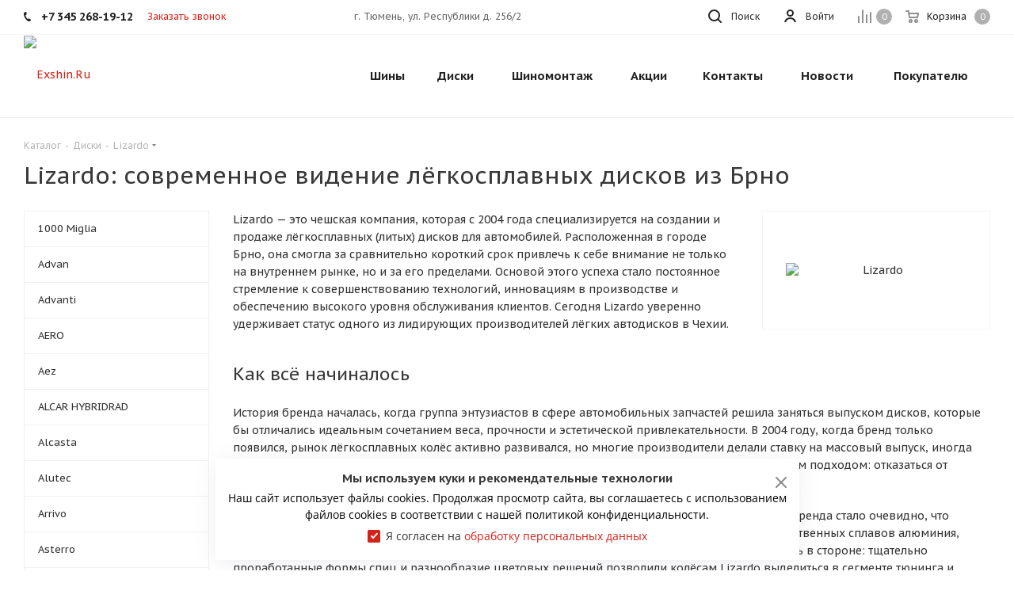

--- FILE ---
content_type: text/html; charset=UTF-8
request_url: https://www.exshin.ru/catalog/wheels/lizardo/
body_size: 73836
content:
<!DOCTYPE html>
<html xmlns="https://www.w3.org/1999/xhtml" xml:lang="ru" lang="ru" >
<head>
	<title>Диск Lizardo в шинном центре Exshin</title>
	<meta name="viewport" content="initial-scale=1.0, width=device-width" />
	<meta name="HandheldFriendly" content="true" />
	<meta name="yes" content="yes" />
	<meta name="apple-mobile-web-app-status-bar-style" content="black" />
	<meta name="SKYPE_TOOLBAR" content="SKYPE_TOOLBAR_PARSER_COMPATIBLE" />
	<meta http-equiv="Content-Type" content="text/html; charset=UTF-8" />
<meta name="keywords" content="Диск Lizardo,купить диски Lizardo,купить Lizardo, шины Lizardo" />
<meta name="description" content="Lizardo — это чешская компания, которая с 2004 года специализируется на создании и продаже лёгкосплавных (литых) дисков для автомобилей" />
<script data-skip-moving="true">(function(w, d, n) {var cl = "bx-core";var ht = d.documentElement;var htc = ht ? ht.className : undefined;if (htc === undefined || htc.indexOf(cl) !== -1){return;}var ua = n.userAgent;if (/(iPad;)|(iPhone;)/i.test(ua)){cl += " bx-ios";}else if (/Windows/i.test(ua)){cl += ' bx-win';}else if (/Macintosh/i.test(ua)){cl += " bx-mac";}else if (/Linux/i.test(ua) && !/Android/i.test(ua)){cl += " bx-linux";}else if (/Android/i.test(ua)){cl += " bx-android";}cl += (/(ipad|iphone|android|mobile|touch)/i.test(ua) ? " bx-touch" : " bx-no-touch");cl += w.devicePixelRatio && w.devicePixelRatio >= 2? " bx-retina": " bx-no-retina";var ieVersion = -1;if (/AppleWebKit/.test(ua)){cl += " bx-chrome";}else if (/Opera/.test(ua)){cl += " bx-opera";}else if (/Firefox/.test(ua)){cl += " bx-firefox";}ht.className = htc ? htc + " " + cl : cl;})(window, document, navigator);</script>


<link href="/bitrix/js/intranet/intranet-common.min.css?169141131561199"  rel="stylesheet" />
<link href="https://fonts.googleapis.com/css?family=PT+Sans+Caption:400italic,700italic,400,700&subset=latin,cyrillic-ext"  rel="stylesheet" />
<link href="/bitrix/js/ui/design-tokens/dist/ui.design-tokens.min.css?170721497722911"  rel="stylesheet" />
<link href="/bitrix/js/ui/fonts/opensans/ui.font.opensans.min.css?16914113112320"  rel="stylesheet" />
<link href="/bitrix/js/main/popup/dist/main.popup.bundle.min.css?170721475926598"  rel="stylesheet" />
<link href="/bitrix/templates/aspro_tires2_copy/components/aspro/catalog.tires2/main_with_types/style.min.css?169141130611255"  rel="stylesheet" />
<link href="/bitrix/templates/aspro_tires2_copy/ny/snow.min.css?167413473640781"  data-template-style="true"  rel="stylesheet" />
<link href="/bitrix/templates/aspro_tires2_copy/vendor/css/bootstrap.min.css?169141130588740"  data-template-style="true"  rel="stylesheet" />
<link href="/bitrix/templates/aspro_tires2_copy/css/jquery.fancybox.min.css?16914113053213"  data-template-style="true"  rel="stylesheet" />
<link href="/bitrix/templates/aspro_tires2_copy/css/styles.min.css?1691411305105282"  data-template-style="true"  rel="stylesheet" />
<link href="/bitrix/templates/aspro_tires2_copy/css/animation/animation_ext.css?16914113054934"  data-template-style="true"  rel="stylesheet" />
<link href="/bitrix/templates/aspro_tires2_copy/css/yandex_map.min.css?16914113054663"  data-template-style="true"  rel="stylesheet" />
<link href="/bitrix/templates/aspro_tires2_copy/vendor/css/footable.standalone.min.css?169141130519590"  data-template-style="true"  rel="stylesheet" />
<link href="/bitrix/templates/aspro_tires2_copy/css/h1-normal.min.css?16914113051263"  data-template-style="true"  rel="stylesheet" />
<link href="/bitrix/templates/aspro_tires2_copy/ajax/ajax.min.css?1691411305250"  data-template-style="true"  rel="stylesheet" />
<link href="/bitrix/templates/aspro_tires2_copy/components/bitrix/menu/top/style.css?1691411305146"  data-template-style="true"  rel="stylesheet" />
<link href="/bitrix/templates/aspro_tires2_copy/styles.min.css?169141130511498"  data-template-style="true"  rel="stylesheet" />
<link href="/bitrix/templates/aspro_tires2_copy/template_styles.css?1750330533729389"  data-template-style="true"  rel="stylesheet" />
<link href="/bitrix/templates/aspro_tires2_copy/css/media.min.css?1691411305131992"  data-template-style="true"  rel="stylesheet" />
<link href="/bitrix/templates/aspro_tires2_copy/vendor/fonts/font-awesome/css/font-awesome.min.css?169141130531000"  data-template-style="true"  rel="stylesheet" />
<link href="/bitrix/templates/aspro_tires2_copy/css/print.min.css?169141130516703"  data-template-style="true"  rel="stylesheet" />
<link href="/bitrix/templates/aspro_tires2_copy/themes/custom_s2/theme.min.css?173709550346183"  data-template-style="true"  rel="stylesheet" />
<link href="/bitrix/templates/aspro_tires2_copy/bg_color/light/bgcolors.min.css?169141130554"  data-template-style="true"  rel="stylesheet" />
<link href="/bitrix/templates/aspro_tires2_copy/css/width-3.min.css?16914113051857"  data-template-style="true"  rel="stylesheet" />
<link href="/bitrix/templates/aspro_tires2_copy/css/font-5.min.css?16914113055155"  data-template-style="true"  rel="stylesheet" />
<link href="/bitrix/templates/aspro_tires2_copy/css/custom.css?1700805874815"  data-template-style="true"  rel="stylesheet" />







<link rel="shortcut icon" href="/favicon.ico" type="image/x-icon" />
<link rel="apple-touch-icon" sizes="180x180" href="/include/apple-touch-icon.png" />
<meta property="og:title" content="Диск Lizardo в шинном центре Exshin" />
<meta property="og:type" content="website" />
<meta property="og:image" content="https://www.exshin.ru/upload/webp/100/upload/CTires2/d70/1mi4isnut1zgsqyz24bh4tg9d1aqwrtq/logo.webp" />
<link rel="image_src" href="https://www.exshin.ru/upload/webp/100/upload/CTires2/d70/1mi4isnut1zgsqyz24bh4tg9d1aqwrtq/logo.webp"  />
<meta property="og:url" content="" />
<meta property="og:description" content="Lizardo — это чешская компания, которая с 2004 года специализируется на создании и продаже лёгкосплавных (литых) дисков для автомобилей" />



	    	</head>
<body class="fill_bg_n site_s2" id="main">
    	<div id="panel"></div>
	
	





				<!--'start_frame_cache_basketitems-component-block'-->												<div id="ajax_basket"></div>
					<!--'end_frame_cache_basketitems-component-block'-->							
	<div class="wrapper1  catalog_page basket_normal basket_fill_DARK side_LEFT catalog_icons_N banner_auto  mheader-v1 header-v1 regions_N fill_N footer-v1 front-vcustom mfixed_N mfixed_view_always title-v1 with_phones">
		
		<div class="header_wrap visible-lg visible-md title-v1">
			<header id="header">
				<div class="top-block top-block-v1">
	<div class="maxwidth-theme">		
		<div class="wrapp_block">
			<div class="row">
									<div class="top-block-item col-md-4">
						<div class="phone-block">
															<div class="inline-block">
									
		
											<!-- noindex -->
			<div class="phone">
				<i class="svg svg-phone"></i>
				<a rel="nofollow" href="tel:+73452681912">+7 345 268-19-12</a>
							</div>
			<!-- /noindex -->
					
		
									</div>
																						<div class="inline-block">
									<span class="callback-block animate-load twosmallfont colored" data-event="jqm" data-param-form_id="CALLBACK" data-name="callback">Заказать звонок</span>
								</div>
													</div>
					</div>
								<div class="top-block-item pull-right show-fixed top-ctrl">
					<div class="basket_wrap twosmallfont">
													<!--'start_frame_cache_header-basket-with-compare-block1'-->														<!--noindex-->
			<a class="basket-link compare    " href="/catalog/compare/" title="Список сравниваемых элементов">
		<span class="js-basket-block"><i class="svg inline  svg-inline-compare " aria-hidden="true" ><svg xmlns="http://www.w3.org/2000/svg" width="17" height="17" viewBox="0 0 17 17">
  <defs>
    <style>
      .comcls-1 {
        fill: #222;
        fill-rule: evenodd;
      }
    </style>
  </defs>
  <path class="comcls-1" d="M16,3h0a1,1,0,0,1,1,1V17H15V4A1,1,0,0,1,16,3ZM11,6a1,1,0,0,1,1,1V17H10V7A1,1,0,0,1,11,6ZM6,0A1,1,0,0,1,7,1V17H5V1A1,1,0,0,1,6,0ZM1,8A1,1,0,0,1,2,9v8H0V9A1,1,0,0,1,1,8Z"/>
</svg>
</i><span class="title dark_link">Сравнение</span><span class="count">0</span></span>
	</a>
	<!--/noindex-->																		<!-- noindex -->
																<a rel="nofollow" class="dark-color basket-link basket    " href="/basket/" title="Корзина пуста">
							<span class="js-basket-block">
								<i class="svg inline  svg-inline-basket " aria-hidden="true" ><svg xmlns="http://www.w3.org/2000/svg" width="17" height="16" viewBox="0 0 17 16">
  <defs>
    <style>
      .cls-1 {
        fill: #222;
        fill-rule: evenodd;
      }
    </style>
  </defs>
  <path data-name="Ellipse 2 copy" class="cls-1" d="M1500,66.344l-0.63.656h-10.62l-0.75-.781L1486.85,59H1485a1,1,0,1,1,0-2h2c0.26,0,.52.006,0.52,0.006a1.048,1.048,0,0,1,1.15.763L1489.16,60h11.34l0.5,0.5V62ZM1489.37,62l0.41,3h8.5l0.72-3h-9.63Zm1.13,6a2.5,2.5,0,1,1-2.5,2.5A2.5,2.5,0,0,1,1490.5,68Zm-0.5,3h1V70h-1v1Zm7.5-3a2.5,2.5,0,1,1-2.5,2.5A2.5,2.5,0,0,1,1497.5,68Zm-0.5,3h1V70h-1v1Z" transform="translate(-1484 -57)"/>
</svg>
</i>																<span class="title dark_link">Корзина</span>
																<span class="count">0</span>
							</span>
						</a>
										<!-- /noindex -->
							<!--'end_frame_cache_header-basket-with-compare-block1'-->								</div>
				</div>
				<div class="top-block-item pull-right show-fixed top-ctrl">
					<div class="personal_wrap">
						<div class="personal top login twosmallfont">
							
		<!--'start_frame_cache_header-auth-block1'-->			<!-- noindex --><a rel="nofollow" title="Мой кабинет" class="personal-link dark-color animate-load" data-event="jqm" data-param-type="auth" data-param-backurl="/catalog/wheels/lizardo/" data-name="auth" href="/personal/"><i class="svg inline  svg-inline-cabinet" aria-hidden="true" title="Мой кабинет"><svg xmlns="http://www.w3.org/2000/svg" width="16" height="16" viewBox="0 0 16 16">
  <defs>
    <style>
      .cls-1 {
        fill: #222;
        fill-rule: evenodd;
      }
    </style>
  </defs>
  <path class="cls-1" d="M13.88,16A5.616,5.616,0,0,0,3.128,16h-2.1a7.66,7.66,0,0,1,14.954,0h-2.1ZM8.5,0A4.5,4.5,0,1,1,4,4.5,4.5,4.5,0,0,1,8.5,0Zm0,2A2.5,2.5,0,1,1,6,4.5,2.5,2.5,0,0,1,8.5,2Z"/>
</svg>
</i><span class="wrap"><span class="name">Войти</span></span></a><!-- /noindex -->		<!--'end_frame_cache_header-auth-block1'-->
							</div>
					</div>
				</div>
				
				<div class="top-block-item pull-left visible-lg adress">
					
		
							<div class="address twosmallfont inline-block">
					г. Тюмень, ул. Республики д. 256/2				</div>
			
		
					</div>
				<div class="top-block-item pull-right show-fixed top-ctrl">
					<button class="top-btn inline-search-show twosmallfont">
						<i class="svg inline  svg-inline-search" aria-hidden="true" ><svg xmlns="http://www.w3.org/2000/svg" width="17" height="17" viewBox="0 0 17 17">
  <defs>
    <style>
      .sscls-1 {
        fill: #222;
        fill-rule: evenodd;
      }
    </style>
  </defs>
  <path class="sscls-1" d="M7.5,0A7.5,7.5,0,1,1,0,7.5,7.5,7.5,0,0,1,7.5,0Zm0,2A5.5,5.5,0,1,1,2,7.5,5.5,5.5,0,0,1,7.5,2Z"/>
  <path class="sscls-1" d="M13.417,12.035l3.3,3.3a0.978,0.978,0,1,1-1.382,1.382l-3.3-3.3A0.978,0.978,0,0,1,13.417,12.035Z"/>
</svg>
</i>						<span class="dark-color">Поиск</span>
					</button>
				</div>
							</div>
		</div>
	</div>
</div>
<div class="header-wrapper topmenu-LIGHT">
	<div class="wrapper_inner">
		<div class="logo_and_menu-row">
			<div class="logo-row row">
				<div class="logo-block col-md-2 col-sm-3">
					<div class="logo">
						<a href="/"><img src="/upload/webp/100/upload/CTires2/d70/1mi4isnut1zgsqyz24bh4tg9d1aqwrtq/logo.webp" alt="Exshin.Ru" title="Exshin.Ru" /></a>					</div>
				</div>
				<div class="col-md-2 hidden-sm hidden-xs">
					<div class="top-description">
											</div>
				</div>
				<div class="col-md-8 menu-row">
					<div class="nav-main-collapse collapse in">
						<div class="menu-only">
							<nav class="mega-menu sliced">
										<div class="table-menu">
		<table>
			<tr>
									
										<td class="menu-item unvisible dropdown catalog wide_menu  ">
						<div class="wrap">
							<a class="dropdown-toggle" href="/catalog/tires/">
								<div>
									Шины									<div class="line-wrapper"><span class="line"></span></div>
								</div>
							</a>
															<span class="tail"></span>
																<ul class="dropdown-menu">
																																				<li class="  has_img hide_name">
					<a href="/catalog/tires/altenzo/" title="Altenzo">
														<div class="menu_img"><img src="/upload/webp/100/upload/resize-cache/iblock/797/100-25-0/797ec1a800119c538c940d7570154743.webp" alt="Altenzo" title="Altenzo" /></div>
																			<span class="name">Altenzo</span>					</a>
									</li>
																		
															<li class="  has_img hide_name">
					<a href="/catalog/tires/amtel/" title="Amtel">
														<div class="menu_img"><img src="/upload/webp/100/upload/resize-cache/iblock/ba4/fecs1izplnqkkc41tgcm27m880b276nx/100-25-0/Автошина Amtel.webp" alt="Amtel" title="Amtel" /></div>
																			<span class="name">Amtel</span>					</a>
									</li>
																		
															<li class="  has_img hide_name">
					<a href="/catalog/tires/antares/" title="Antares">
														<div class="menu_img"><img src="/upload/webp/100/upload/resize-cache/iblock/d7b/ph6n1z3tx6c7ez5w0liv0kxaqnyj42hm/100-25-0/Автошина Antares.webp" alt="Antares" title="Antares" /></div>
																			<span class="name">Antares</span>					</a>
									</li>
																		
															<li class="  has_img hide_name">
					<a href="/catalog/tires/aosen/" title="Aosen">
														<div class="menu_img"><img src="/upload/webp/100/upload/resize-cache/iblock/991/bw80pf2cy21i303adz6oqg4q6wmof0uh/100-25-0/Автошина Aosen.webp" alt="Aosen" title="Aosen" /></div>
																			<span class="name">Aosen</span>					</a>
									</li>
																		
															<li class="  has_img hide_name">
					<a href="/catalog/tires/aoteli/" title="Aoteli">
														<div class="menu_img"><img src="/upload/resize_cache/iblock/2b1/561bemi9cm0sa3zy9w8vsb8htske4u7d/100_25_0/Автошина Aoteli.webp" alt="Aoteli" title="Aoteli" /></div>
																			<span class="name">Aoteli</span>					</a>
									</li>
																		
															<li class="  has_img hide_name">
					<a href="/catalog/tires/aplus/" title="Aplus">
														<div class="menu_img"><img src="/upload/webp/100/upload/resize-cache/iblock/0d0/100-25-0/0d0e833e33fb7a8c018b5a7fc8e00af9.webp" alt="Aplus" title="Aplus" /></div>
																			<span class="name">Aplus</span>					</a>
									</li>
																		
															<li class="  has_img hide_name">
					<a href="/catalog/tires/arivo/" title="Arivo">
														<div class="menu_img"><img src="/upload/webp/100/upload/resize-cache/iblock/cfb/6ga1lh1orr1m1u3ezyqpvnazean29opb/100-25-0/Автошина Arivo.webp" alt="Arivo" title="Arivo" /></div>
																			<span class="name">Arivo</span>					</a>
									</li>
																		
															<li class="  has_img hide_name">
					<a href="/catalog/tires/armstrong/" title="Armstrong">
														<div class="menu_img"><img src="/upload/webp/100/upload/resize-cache/iblock/9d0/ots4so3eumfyb6jdm3ybipy7ja54nr9o/100-25-0/Автошина Armstrong.webp" alt="Armstrong" title="Armstrong" /></div>
																			<span class="name">Armstrong</span>					</a>
									</li>
																		
															<li class="  has_img hide_name">
					<a href="/catalog/tires/atlander/" title="Atlander">
														<div class="menu_img"><img src="/upload/webp/100/upload/resize-cache/iblock/a8a/qpleroa5vna27qquyso6nze7z9ple3s0/100-25-0/Автошина Atlander.webp" alt="Atlander" title="Atlander" /></div>
																			<span class="name">Atlander</span>					</a>
									</li>
																		
															<li class="  has_img hide_name">
					<a href="/catalog/tires/attar/" title="Attar">
														<div class="menu_img"><img src="/upload/webp/100/upload/resize-cache/iblock/e68/p71n5e1zisqn6owz88irrzog6zp18v9w/100-25-0/Автошина Attar.webp" alt="Attar" title="Attar" /></div>
																			<span class="name">Attar</span>					</a>
									</li>
																		
															<li class="  has_img hide_name">
					<a href="/catalog/tires/autogreen/" title="Autogreen">
														<div class="menu_img"><img src="/upload/webp/100/upload/resize-cache/iblock/ef0/u01ecrri5oyly1przr4eb7st0lkdl6rf/100-25-0/Автошина Autogreen.webp" alt="Autogreen" title="Autogreen" /></div>
																			<span class="name">Autogreen</span>					</a>
									</li>
																		
															<li class="  has_img hide_name">
					<a href="/catalog/tires/barez/" title="Barez">
														<div class="menu_img"><img src="/upload/webp/100/upload/resize-cache/iblock/4c6/rk3631m3o0rc9f8ufwoqnkpfnoqy4lbl/100-25-0/Автошина Barez.webp" alt="Barez" title="Barez" /></div>
																			<span class="name">Barez</span>					</a>
									</li>
																		
															<li class="  has_img hide_name">
					<a href="/catalog/tires/bars/" title="Bars">
														<div class="menu_img"><img src="/upload/webp/100/upload/resize-cache/iblock/deb/y1l82jwma1fmghui3qv7echjzjwlypc0/100-25-0/Автошина Bars.webp" alt="Bars" title="Bars" /></div>
																			<span class="name">Bars</span>					</a>
									</li>
																		
															<li class="  has_img hide_name">
					<a href="/catalog/tires/bfgoodrich/" title="BFGoodrich">
														<div class="menu_img"><img src="/upload/webp/100/upload/resize-cache/iblock/ed6/35yvpv6iaynis12zk2or2hba9y92vbhx/100-25-0/Автошина BFGoodrich.webp" alt="BFGoodrich" title="BFGoodrich" /></div>
																			<span class="name">BFGoodrich</span>					</a>
									</li>
																		
															<li class="  has_img hide_name">
					<a href="/catalog/tires/bridgestone/" title="Bridgestone">
														<div class="menu_img"><img src="/upload/webp/100/upload/resize-cache/iblock/bcb/100-25-0/bcbced37d6acfb68f2e412660008420c.webp" alt="Bridgestone" title="Bridgestone" /></div>
																			<span class="name">Bridgestone</span>					</a>
									</li>
																		
															<li class="  has_img hide_name">
					<a href="/catalog/tires/centara/" title="Centara">
														<div class="menu_img"><img src="/upload/webp/100/upload/resize-cache/iblock/e49/53oplbwrygmu19n49u3r9lcyxc8r88ei/100-25-0/Автошина Centara.webp" alt="Centara" title="Centara" /></div>
																			<span class="name">Centara</span>					</a>
									</li>
																		
															<li class="  has_img hide_name">
					<a href="/catalog/tires/comforser/" title="Comforser">
														<div class="menu_img"><img src="/upload/webp/100/upload/resize-cache/iblock/e11/5v0lbdo0hjhfwicmhn449jxl7jo0cxmi/100-25-0/Автошина Comforser.webp" alt="Comforser" title="Comforser" /></div>
																			<span class="name">Comforser</span>					</a>
									</li>
																		
															<li class="  has_img hide_name">
					<a href="/catalog/tires/compasal/" title="Compasal">
														<div class="menu_img"><img src="/upload/webp/100/upload/resize-cache/iblock/bd3/100-25-0/bd391344f9c0539aa87117e281bf55aa.webp" alt="Compasal" title="Compasal" /></div>
																			<span class="name">Compasal</span>					</a>
									</li>
																		
															<li class="  has_img hide_name">
					<a href="/catalog/tires/continental/" title="Continental">
														<div class="menu_img"><img src="/upload/webp/100/upload/resize-cache/iblock/5da/e30sitalci9r0wce1ov9s8yp561ufjoy/100-25-0/Автошина Continental.webp" alt="Continental" title="Continental" /></div>
																			<span class="name">Continental</span>					</a>
									</li>
																		
															<li class="  has_img hide_name">
					<a href="/catalog/tires/contyre/" title="Contyre">
														<div class="menu_img"><img src="/upload/webp/100/upload/resize-cache/iblock/950/9nnzrh4bksjhji1o3asfplpno3818map/100-25-0/Автошина Contyre.webp" alt="Contyre" title="Contyre" /></div>
																			<span class="name">Contyre</span>					</a>
									</li>
																		
															<li class="  ">
					<a href="/catalog/tires/cooper/" title="Cooper">
												<span class="name">Cooper</span>					</a>
									</li>
																		
															<li class="  has_img hide_name">
					<a href="/catalog/tires/cordiant/" title="Cordiant">
														<div class="menu_img"><img src="/upload/webp/100/upload/resize-cache/iblock/f5f/tfo6sru1hj8b870ow0ydlnle6ksg0h6j/100-25-0/Автошина Cordiant.webp" alt="Cordiant" title="Cordiant" /></div>
																			<span class="name">Cordiant</span>					</a>
									</li>
																		
															<li class="  has_img hide_name">
					<a href="/catalog/tires/cst/" title="CST">
														<div class="menu_img"><img src="/upload/webp/100/upload/resize-cache/iblock/070/6ujcsxax9gwlfry6ghpu7bnreq2gywfb/100-25-0/Автошина CST.webp" alt="CST" title="CST" /></div>
																			<span class="name">CST</span>					</a>
									</li>
																		
															<li class="  has_img hide_name">
					<a href="/catalog/tires/delinte/" title="Delinte">
														<div class="menu_img"><img src="/upload/webp/100/upload/resize-cache/iblock/b62/88bow4j0b73hk49t0uid1lgw6bhmgcuj/100-25-0/Автошина Delinte.webp" alt="Delinte" title="Delinte" /></div>
																			<span class="name">Delinte</span>					</a>
									</li>
																		
															<li class="  has_img hide_name">
					<a href="/catalog/tires/delmax/" title="Delmax">
														<div class="menu_img"><img src="/upload/webp/100/upload/resize-cache/iblock/841/cbtchkt7srqdpohjk5uks292od7elo6o/100-25-0/Автошина Delmax.webp" alt="Delmax" title="Delmax" /></div>
																			<span class="name">Delmax</span>					</a>
									</li>
																		
															<li class="  has_img hide_name">
					<a href="/catalog/tires/double-star/" title="Double Star">
														<div class="menu_img"><img src="/upload/webp/100/upload/resize-cache/iblock/05b/100-25-0/05bffc97f4bdabe04f4403cb87a93e70.webp" alt="Double Star" title="Double Star" /></div>
																			<span class="name">Double Star</span>					</a>
									</li>
																		
															<li class="  has_img hide_name">
					<a href="/catalog/tires/doublecoin/" title="Doublecoin">
														<div class="menu_img"><img src="/upload/webp/100/upload/resize-cache/iblock/f97/esv5qmvxb7rbc4ybofto6r8vcakr0ob2/100-25-0/Автошина Doublecoin.webp" alt="Doublecoin" title="Doublecoin" /></div>
																			<span class="name">Doublecoin</span>					</a>
									</li>
																		
															<li class="  has_img hide_name">
					<a href="/catalog/tires/dunlop/" title="Dunlop">
														<div class="menu_img"><img src="/upload/webp/100/upload/resize-cache/iblock/25f/100-25-0/25f2cf5f37b6078e6635c9f63cf45fc4.webp" alt="Dunlop" title="Dunlop" /></div>
																			<span class="name">Dunlop</span>					</a>
									</li>
																		
															<li class="  has_img hide_name">
					<a href="/catalog/tires/dynamo/" title="Dynamo">
														<div class="menu_img"><img src="/upload/webp/100/upload/resize-cache/iblock/4d4/ia384y8aize8vzj9f3h6rfkrovqd0eij/100-25-0/Автошина Dynamo.webp" alt="Dynamo" title="Dynamo" /></div>
																			<span class="name">Dynamo</span>					</a>
									</li>
																		
															<li class="  ">
					<a href="/catalog/tires/ecovision/" title="ECOVISION">
												<span class="name">ECOVISION</span>					</a>
									</li>
																		
															<li class="  has_img hide_name">
					<a href="/catalog/tires/evergreen/" title="Evergreen">
														<div class="menu_img"><img src="/upload/resize_cache/iblock/bf3/xjryghd1mvoyf13qcbj91feq2mvjquwy/100_25_0/Автошина Evergreen.webp" alt="Evergreen" title="Evergreen" /></div>
																			<span class="name">Evergreen</span>					</a>
									</li>
																		
															<li class="  has_img hide_name">
					<a href="/catalog/tires/falken/" title="Falken">
														<div class="menu_img"><img src="/upload/webp/100/upload/resize-cache/iblock/f64/100-25-0/f64d7c4007f2eb61eaf770d409dc58ac.webp" alt="Falken" title="Falken" /></div>
																			<span class="name">Falken</span>					</a>
									</li>
																		
															<li class="  has_img hide_name">
					<a href="/catalog/tires/farroad/" title="Farroad">
														<div class="menu_img"><img src="/upload/webp/100/upload/resize-cache/iblock/202/f09p3ykaxhk62mspf7kcj1mg48bpxn4o/100-25-0/Автошина Farroad.webp" alt="Farroad" title="Farroad" /></div>
																			<span class="name">Farroad</span>					</a>
									</li>
																		
															<li class="  has_img hide_name">
					<a href="/catalog/tires/federal/" title="Federal">
														<div class="menu_img"><img src="/upload/webp/100/upload/resize-cache/iblock/05f/100-25-0/05f34990341b73683e10c84ee8530b92.webp" alt="Federal" title="Federal" /></div>
																			<span class="name">Federal</span>					</a>
									</li>
																		
															<li class="  has_img hide_name">
					<a href="/catalog/tires/firemax/" title="Firemax">
														<div class="menu_img"><img src="/upload/webp/100/upload/resize-cache/iblock/424/r3t02nh2hg5h2gkezyep4edndbiw9v0b/100-25-0/Автошина Firemax.webp" alt="Firemax" title="Firemax" /></div>
																			<span class="name">Firemax</span>					</a>
									</li>
																		
															<li class="  has_img hide_name">
					<a href="/catalog/tires/formula/" title="Formula">
														<div class="menu_img"><img src="/upload/webp/100/upload/resize-cache/iblock/7e3/tnvs9myskcleaezria4t3g2mc632vwgi/100-25-0/Автошина Formula.webp" alt="Formula" title="Formula" /></div>
																			<span class="name">Formula</span>					</a>
									</li>
																		
															<li class="  has_img hide_name">
					<a href="/catalog/tires/fortune/" title="Fortune">
														<div class="menu_img"><img src="/upload/webp/100/upload/resize-cache/iblock/c2f/al3kncytzzb5jonp4katx3qdb2oh1yay/100-25-0/Автошина Fortune.webp" alt="Fortune" title="Fortune" /></div>
																			<span class="name">Fortune</span>					</a>
									</li>
																		
															<li class="  has_img hide_name">
					<a href="/catalog/tires/fronway/" title="Fronway">
														<div class="menu_img"><img src="/upload/webp/100/upload/resize-cache/iblock/d8b/cjg3xxyvla9z5htsxzoaksg5a2mh6cms/100-25-0/Автошина Fronway.webp" alt="Fronway" title="Fronway" /></div>
																			<span class="name">Fronway</span>					</a>
									</li>
																		
															<li class="  has_img hide_name">
					<a href="/catalog/tires/general/" title="General">
														<div class="menu_img"><img src="/upload/webp/100/upload/resize-cache/iblock/922/100-25-0/9222b49597e87dd16ab4cd2339966e3b.webp" alt="General" title="General" /></div>
																			<span class="name">General</span>					</a>
									</li>
																		
															<li class="  has_img hide_name">
					<a href="/catalog/tires/ginell/" title="Ginell">
														<div class="menu_img"><img src="/upload/webp/100/upload/resize-cache/iblock/db8/i0bp5xoqecdda3ra455ywkg3mdxciw65/100-25-0/Автошина Ginell.webp" alt="Ginell" title="Ginell" /></div>
																			<span class="name">Ginell</span>					</a>
									</li>
																		
															<li class="  has_img hide_name">
					<a href="/catalog/tires/gislaved/" title="Gislaved">
														<div class="menu_img"><img src="/upload/webp/100/upload/resize-cache/iblock/1bb/100-25-0/1bb65b13f4480f804b8424fcf603ba74.webp" alt="Gislaved" title="Gislaved" /></div>
																			<span class="name">Gislaved</span>					</a>
									</li>
																		
															<li class="  has_img hide_name">
					<a href="/catalog/tires/goform/" title="Goform">
														<div class="menu_img"><img src="/upload/webp/100/upload/resize-cache/iblock/88e/kp8ctappu2jggif3y6u1hbuu303tpk37/100-25-0/Автошина Goform.webp" alt="Goform" title="Goform" /></div>
																			<span class="name">Goform</span>					</a>
									</li>
																		
															<li class="  has_img hide_name">
					<a href="/catalog/tires/goldstone/" title="Goldstone">
														<div class="menu_img"><img src="/upload/webp/100/upload/resize-cache/iblock/797/4gpnqlw19nzgkehk0sx8bwfs77ahwvcw/100-25-0/Автошина Goldstone.webp" alt="Goldstone" title="Goldstone" /></div>
																			<span class="name">Goldstone</span>					</a>
									</li>
																		
															<li class="  has_img hide_name">
					<a href="/catalog/tires/goodride/" title="Goodride">
														<div class="menu_img"><img src="/upload/webp/100/upload/resize-cache/iblock/7d5/jy6e5f4l7vgjfw9d3wr6xr4dkds1j4e3/100-25-0/Автошина Goodride.webp" alt="Goodride" title="Goodride" /></div>
																			<span class="name">Goodride</span>					</a>
									</li>
																		
															<li class="  has_img hide_name">
					<a href="/catalog/tires/goodyear/" title="Goodyear">
														<div class="menu_img"><img src="/upload/webp/100/upload/resize-cache/iblock/6ca/100-25-0/6ca0199d780d99e9360389653b851243.webp" alt="Goodyear" title="Goodyear" /></div>
																			<span class="name">Goodyear</span>					</a>
									</li>
																		
															<li class="  has_img hide_name">
					<a href="/catalog/tires/greentrac/" title="Greentrac">
														<div class="menu_img"><img src="/upload/resize_cache/iblock/b71/rl23uaaqa55607pitcu78pukppehi3g6/100_25_0/Автошина Greentrac.webp" alt="Greentrac" title="Greentrac" /></div>
																			<span class="name">Greentrac</span>					</a>
									</li>
																		
															<li class="  has_img hide_name">
					<a href="/catalog/tires/grenlander/" title="Grenlander">
														<div class="menu_img"><img src="/upload/webp/100/upload/resize-cache/iblock/6e9/1jlbrnatggkenx3byzgkoixbpsmo9x5t/100-25-0/Автошина Grenlander.webp" alt="Grenlander" title="Grenlander" /></div>
																			<span class="name">Grenlander</span>					</a>
									</li>
																		
															<li class="  has_img hide_name">
					<a href="/catalog/tires/gripmax/" title="Gripmax">
														<div class="menu_img"><img src="/upload/webp/100/upload/resize-cache/iblock/416/7qjnzn05b16m426xnxa48cu5gfi4helw/100-25-0/Автошина Gripmax.webp" alt="Gripmax" title="Gripmax" /></div>
																			<span class="name">Gripmax</span>					</a>
									</li>
																		
															<li class="  has_img hide_name">
					<a href="/catalog/tires/gt-radial/" title="GT Radial">
														<div class="menu_img"><img src="/upload/webp/100/upload/resize-cache/iblock/cab/j9a9wn0jy0kga646surysr53vu8lnxz5/100-25-0/Автошина GT Radial.webp" alt="GT Radial" title="GT Radial" /></div>
																			<span class="name">GT Radial</span>					</a>
									</li>
																		
															<li class="  has_img hide_name">
					<a href="/catalog/tires/haida/" title="Haida">
														<div class="menu_img"><img src="/upload/webp/100/upload/resize-cache/iblock/354/r0qrrqc8eatblik00fw2s6ppmiy5ma02/100-25-0/Автошина Haida.webp" alt="Haida" title="Haida" /></div>
																			<span class="name">Haida</span>					</a>
									</li>
																		
															<li class="  has_img hide_name">
					<a href="/catalog/tires/hankook/" title="Hankook">
														<div class="menu_img"><img src="/upload/webp/100/upload/resize-cache/iblock/e28/100-25-0/e2826231d2eb68da6370a0d66b9ce62a.webp" alt="Hankook" title="Hankook" /></div>
																			<span class="name">Hankook</span>					</a>
									</li>
																		
															<li class="  has_img hide_name">
					<a href="/catalog/tires/headway/" title="HEADWAY">
														<div class="menu_img"><img src="/upload/webp/100/upload/resize-cache/iblock/833/y7wxyal73odcdlh06chs5fbn7n1qujy3/100-25-0/Автошина HEADWAY.webp" alt="HEADWAY" title="HEADWAY" /></div>
																			<span class="name">HEADWAY</span>					</a>
									</li>
																		
															<li class="  has_img hide_name">
					<a href="/catalog/tires/hifly/" title="HIFLY">
														<div class="menu_img"><img src="/upload/webp/100/upload/resize-cache/iblock/88d/hga2hjymagqe1sel3urh7gerbszlcjjc/100-25-0/Автошина HIFLY.webp" alt="HIFLY" title="HIFLY" /></div>
																			<span class="name">HIFLY</span>					</a>
									</li>
																		
															<li class="  has_img hide_name">
					<a href="/catalog/tires/ikon-tyres-nokian-tyres/" title="Ikon Tyres (Nokian Tyres)">
														<div class="menu_img"><img src="/upload/webp/100/upload/resize-cache/iblock/101/7cytec3vz6aimxjedurhd8k0pwmivbsz/100-25-0/Автошина Ikon Tyres (Nokian Tyres).webp" alt="Ikon Tyres (Nokian Tyres)" title="Ikon Tyres (Nokian Tyres)" /></div>
																			<span class="name">Ikon Tyres (Nokian Tyres)</span>					</a>
									</li>
																		
															<li class="  has_img hide_name">
					<a href="/catalog/tires/ilink/" title="Ilink">
														<div class="menu_img"><img src="/upload/webp/100/upload/resize-cache/iblock/cc6/he72a5ga1vwq7lryx32xaz2ce6dav0m2/100-25-0/Автошина Ilink.webp" alt="Ilink" title="Ilink" /></div>
																			<span class="name">Ilink</span>					</a>
									</li>
																		
															<li class="  has_img hide_name">
					<a href="/catalog/tires/joyroad/" title="Joyroad">
														<div class="menu_img"><img src="/upload/webp/100/upload/resize-cache/iblock/b62/h1gewo71hi1pn1bser6q1zntza9br6kt/100-25-0/Автошина Joyroad.webp" alt="Joyroad" title="Joyroad" /></div>
																			<span class="name">Joyroad</span>					</a>
									</li>
																		
															<li class="  has_img hide_name">
					<a href="/catalog/tires/kapsen/" title="KAPSEN">
														<div class="menu_img"><img src="/upload/webp/100/upload/resize-cache/iblock/35a/jjtsvgqizx5cz14i4lyejrb5iww0e5ww/100-25-0/Автошина KAPSEN.webp" alt="KAPSEN" title="KAPSEN" /></div>
																			<span class="name">KAPSEN</span>					</a>
									</li>
																		
															<li class="  ">
					<a href="/catalog/tires/kavir-tire/" title="Kavir Tire">
												<span class="name">Kavir Tire</span>					</a>
									</li>
																		
															<li class="  has_img hide_name">
					<a href="/catalog/tires/kinforest/" title="Kinforest">
														<div class="menu_img"><img src="/upload/webp/100/upload/resize-cache/iblock/4a0/zxbatxpjvoli6jet5ool3xq7ohns804o/100-25-0/Автошина Kinforest.webp" alt="Kinforest" title="Kinforest" /></div>
																			<span class="name">Kinforest</span>					</a>
									</li>
																		
															<li class="  has_img hide_name">
					<a href="/catalog/tires/kingnate/" title="Kingnate">
														<div class="menu_img"><img src="/upload/webp/100/upload/resize-cache/iblock/1ec/km7oafea58l4rn6wisgirsczoy0gj4o1/100-25-0/Автошина Kingnate.webp" alt="Kingnate" title="Kingnate" /></div>
																			<span class="name">Kingnate</span>					</a>
									</li>
																		
															<li class="  has_img hide_name">
					<a href="/catalog/tires/kormoran/" title="Kormoran">
														<div class="menu_img"><img src="/upload/webp/100/upload/resize-cache/iblock/dc0/100-25-0/dc0a240744eb597b6a501a91686afca1.webp" alt="Kormoran" title="Kormoran" /></div>
																			<span class="name">Kormoran</span>					</a>
									</li>
																		
															<li class="  has_img hide_name">
					<a href="/catalog/tires/kumho/" title="Kumho">
														<div class="menu_img"><img src="/upload/webp/100/upload/resize-cache/iblock/9e8/100-25-0/9e8e22c6b719b430a9821565ad352b68.webp" alt="Kumho" title="Kumho" /></div>
																			<span class="name">Kumho</span>					</a>
									</li>
																		
															<li class="  ">
					<a href="/catalog/tires/landrock/" title="LandRock">
												<span class="name">LandRock</span>					</a>
									</li>
																		
															<li class="  has_img hide_name">
					<a href="/catalog/tires/landsail/" title="LandSail">
														<div class="menu_img"><img src="/upload/webp/100/upload/resize-cache/iblock/2d0/100-25-0/2d0491443fd86be332507a8ff12310a9.webp" alt="LandSail" title="LandSail" /></div>
																			<span class="name">LandSail</span>					</a>
									</li>
																		
															<li class="  has_img hide_name">
					<a href="/catalog/tires/landspider/" title="Landspider">
														<div class="menu_img"><img src="/upload/webp/100/upload/resize-cache/iblock/853/i07cqkjd0g4sp1tvrejh9kfl0d6k2piw/100-25-0/Автошина Landspider.webp" alt="Landspider" title="Landspider" /></div>
																			<span class="name">Landspider</span>					</a>
									</li>
																		
															<li class="  has_img hide_name">
					<a href="/catalog/tires/lanvigator/" title="Lanvigator">
														<div class="menu_img"><img src="/upload/webp/100/upload/resize-cache/iblock/d75/z4a1z4iryj9esttao0p9utm1xroiws71/100-25-0/Автошина Lanvigator.webp" alt="Lanvigator" title="Lanvigator" /></div>
																			<span class="name">Lanvigator</span>					</a>
									</li>
																		
															<li class="  has_img hide_name">
					<a href="/catalog/tires/laufenn/" title="Laufenn">
														<div class="menu_img"><img src="/upload/webp/100/upload/resize-cache/iblock/92e/100-25-0/92e437537f09a80d770b2f1f40c6a148.webp" alt="Laufenn" title="Laufenn" /></div>
																			<span class="name">Laufenn</span>					</a>
									</li>
																		
															<li class="  has_img hide_name">
					<a href="/catalog/tires/leao/" title="Leao">
														<div class="menu_img"><img src="/upload/webp/100/upload/resize-cache/iblock/88e/87bgtlir4rhoxsmarztd7yii95t89cku/100-25-0/Автошина Leao.webp" alt="Leao" title="Leao" /></div>
																			<span class="name">Leao</span>					</a>
									</li>
																		
															<li class="  has_img hide_name">
					<a href="/catalog/tires/linglong/" title="Linglong">
														<div class="menu_img"><img src="/upload/webp/100/upload/resize-cache/iblock/d5d/100-25-0/d5d673413a8b6c6d77176f2c36369903.webp" alt="Linglong" title="Linglong" /></div>
																			<span class="name">Linglong</span>					</a>
									</li>
																		
															<li class="  has_img hide_name">
					<a href="/catalog/tires/marshal/" title="Marshal">
														<div class="menu_img"><img src="/upload/webp/100/upload/resize-cache/iblock/dd7/100-25-0/dd7726d8f553fb25f8751441d8eec982.webp" alt="Marshal" title="Marshal" /></div>
																			<span class="name">Marshal</span>					</a>
									</li>
																		
															<li class="  has_img hide_name">
					<a href="/catalog/tires/massimo/" title="Massimo">
														<div class="menu_img"><img src="/upload/webp/100/upload/resize-cache/iblock/13f/u5g0t47i0f2p6pi0zepvk91f2sretq02/100-25-0/Автошина Massimo.webp" alt="Massimo" title="Massimo" /></div>
																			<span class="name">Massimo</span>					</a>
									</li>
																		
															<li class="  has_img hide_name">
					<a href="/catalog/tires/matador/" title="Matador">
														<div class="menu_img"><img src="/upload/webp/100/upload/resize-cache/iblock/8a6/100-25-0/8a6c28e513d45db407a8d65d71967497.webp" alt="Matador" title="Matador" /></div>
																			<span class="name">Matador</span>					</a>
									</li>
																		
															<li class="  has_img hide_name">
					<a href="/catalog/tires/maxxis/" title="Maxxis">
														<div class="menu_img"><img src="/upload/webp/100/upload/resize-cache/iblock/b88/nt03nhstfs1fihxh9bqt9973spfr0m15/100-25-0/Автошина Maxxis.webp" alt="Maxxis" title="Maxxis" /></div>
																			<span class="name">Maxxis</span>					</a>
									</li>
																		
															<li class="  has_img hide_name">
					<a href="/catalog/tires/mazzini/" title="Mazzini">
														<div class="menu_img"><img src="/upload/webp/100/upload/resize-cache/iblock/028/bf9iy3aqfq91qxsgy8i05u6fx2p8yiqh/100-25-0/Автошина Mazzini.webp" alt="Mazzini" title="Mazzini" /></div>
																			<span class="name">Mazzini</span>					</a>
									</li>
																		
															<li class="  has_img hide_name">
					<a href="/catalog/tires/michelin/" title="Michelin">
														<div class="menu_img"><img src="/upload/webp/100/upload/resize-cache/iblock/6e5/100-25-0/6e5a7179ec5a2ccf99ce7aeac9b4c731.webp" alt="Michelin" title="Michelin" /></div>
																			<span class="name">Michelin</span>					</a>
									</li>
																		
															<li class="  has_img hide_name">
					<a href="/catalog/tires/mirage/" title="Mirage">
														<div class="menu_img"><img src="/upload/webp/100/upload/resize-cache/iblock/65e/0lf1a744imphcszp53yngt9zlcrtg5gx/100-25-0/Автошина Mirage.webp" alt="Mirage" title="Mirage" /></div>
																			<span class="name">Mirage</span>					</a>
									</li>
																		
															<li class="  has_img hide_name">
					<a href="/catalog/tires/nankang/" title="Nankang">
														<div class="menu_img"><img src="/upload/webp/100/upload/resize-cache/iblock/216/100-25-0/21681f79464d54547c7225f4fd88cd51.webp" alt="Nankang" title="Nankang" /></div>
																			<span class="name">Nankang</span>					</a>
									</li>
																		
															<li class="  has_img hide_name">
					<a href="/catalog/tires/nexen/" title="Nexen">
														<div class="menu_img"><img src="/upload/webp/100/upload/resize-cache/iblock/052/100-25-0/05224c53301e47042e8e4454c2b9202d.webp" alt="Nexen" title="Nexen" /></div>
																			<span class="name">Nexen</span>					</a>
									</li>
																		
															<li class="  has_img hide_name">
					<a href="/catalog/tires/nitto/" title="Nitto">
														<div class="menu_img"><img src="/upload/webp/100/upload/resize-cache/iblock/12f/100-25-0/12f8f285d69ca9a9a6b8bd4884726dd5.webp" alt="Nitto" title="Nitto" /></div>
																			<span class="name">Nitto</span>					</a>
									</li>
																		
															<li class="  has_img hide_name">
					<a href="/catalog/tires/nokian-tyres/" title="Nokian Tyres">
														<div class="menu_img"><img src="/upload/webp/100/upload/resize-cache/iblock/1d2/mvto9vg6000dbkuyf336ez77bmg5598o/100-25-0/Автошина Nokian Tyres.webp" alt="Nokian Tyres" title="Nokian Tyres" /></div>
																			<span class="name">Nokian Tyres</span>					</a>
									</li>
																		
															<li class="  has_img hide_name">
					<a href="/catalog/tires/nortec/" title="Nortec">
														<div class="menu_img"><img src="/upload/webp/100/upload/resize-cache/iblock/7a0/j4bofqoa4tru2l6qpdunhxcbbqr4axbc/100-25-0/Автошина Nortec.webp" alt="Nortec" title="Nortec" /></div>
																			<span class="name">Nortec</span>					</a>
									</li>
																		
															<li class="  has_img hide_name">
					<a href="/catalog/tires/onyx/" title="Onyx">
														<div class="menu_img"><img src="/upload/webp/100/upload/resize-cache/iblock/797/lt3hksyh696wksh26quuxoja3d90o4j5/100-25-0/Автошина Onyx.webp" alt="Onyx" title="Onyx" /></div>
																			<span class="name">Onyx</span>					</a>
									</li>
																		
															<li class="  has_img hide_name">
					<a href="/catalog/tires/otani/" title="Otani">
														<div class="menu_img"><img src="/upload/webp/100/upload/resize-cache/iblock/414/ykxwo41rgyu6wc3z8w5d30293mvlqb5p/100-25-0/Автошина Otani.webp" alt="Otani" title="Otani" /></div>
																			<span class="name">Otani</span>					</a>
									</li>
																		
															<li class="  has_img hide_name">
					<a href="/catalog/tires/ovation/" title="Ovation">
														<div class="menu_img"><img src="/upload/webp/100/upload/resize-cache/iblock/896/8qr3vkr85y2ss34gvotikcvo9jbo6nu3/100-25-0/Автошина Ovation.webp" alt="Ovation" title="Ovation" /></div>
																			<span class="name">Ovation</span>					</a>
									</li>
																		
															<li class="  has_img hide_name">
					<a href="/catalog/tires/pace/" title="Pace">
														<div class="menu_img"><img src="/upload/webp/100/upload/resize-cache/iblock/229/grxsqvz8a23fqdgk1fqph27yd90x7tvv/100-25-0/Автошина Pace.webp" alt="Pace" title="Pace" /></div>
																			<span class="name">Pace</span>					</a>
									</li>
																		
															<li class="  has_img hide_name">
					<a href="/catalog/tires/pirelli/" title="Pirelli">
														<div class="menu_img"><img src="/upload/webp/100/upload/resize-cache/iblock/3cf/100-25-0/3cf6b4e9c57596770b551fe176223642.webp" alt="Pirelli" title="Pirelli" /></div>
																			<span class="name">Pirelli</span>					</a>
									</li>
																		
															<li class="  has_img hide_name">
					<a href="/catalog/tires/powertrac/" title="Powertrac">
														<div class="menu_img"><img src="/upload/webp/100/upload/resize-cache/iblock/fbe/7uu1oieaa2jo4sqcnoy5joo8171ixkio/100-25-0/Автошина Powertrac.webp" alt="Powertrac" title="Powertrac" /></div>
																			<span class="name">Powertrac</span>					</a>
									</li>
																		
															<li class="  has_img hide_name">
					<a href="/catalog/tires/predator/" title="Predator">
														<div class="menu_img"><img src="/upload/webp/100/upload/resize-cache/iblock/fee/xf2f6p04gk8tjixcsx4s6vxo55n4aueg/100-25-0/Автошина Predator.webp" alt="Predator" title="Predator" /></div>
																			<span class="name">Predator</span>					</a>
									</li>
																		
															<li class="  has_img hide_name">
					<a href="/catalog/tires/prinx/" title="Prinx">
														<div class="menu_img"><img src="/upload/webp/100/upload/resize-cache/iblock/e8c/8xofkyq2k5mmivhu5sy22nk7fc0kke7c/100-25-0/Автошина Prinx.webp" alt="Prinx" title="Prinx" /></div>
																			<span class="name">Prinx</span>					</a>
									</li>
																		
															<li class="  has_img hide_name">
					<a href="/catalog/tires/rapid/" title="Rapid">
														<div class="menu_img"><img src="/upload/webp/100/upload/resize-cache/iblock/449/100-25-0/449cde582ac06ae02917b94e2515e6da.webp" alt="Rapid" title="Rapid" /></div>
																			<span class="name">Rapid</span>					</a>
									</li>
																		
															<li class="  has_img hide_name">
					<a href="/catalog/tires/razi-tire/" title="Razi Tire">
														<div class="menu_img"><img src="/upload/webp/100/upload/resize-cache/iblock/f4d/3i4fj0f9psy2fbxezjrgxvowbmgmte3q/100-25-0/Автошина Razi Tire.webp" alt="Razi Tire" title="Razi Tire" /></div>
																			<span class="name">Razi Tire</span>					</a>
									</li>
																		
															<li class="  has_img hide_name">
					<a href="/catalog/tires/riostone/" title="Riostone">
														<div class="menu_img"><img src="/upload/webp/100/upload/resize-cache/iblock/508/f19fc3ccl8jwaabqhiwdokehy2kp6xnn/100-25-0/Автошина Riostone.webp" alt="Riostone" title="Riostone" /></div>
																			<span class="name">Riostone</span>					</a>
									</li>
																		
															<li class="  has_img hide_name">
					<a href="/catalog/tires/roadboss/" title="Roadboss">
														<div class="menu_img"><img src="/upload/webp/100/upload/resize-cache/iblock/3f6/qcbsyka8xnvn8807g0dnemviob2lc4es/100-25-0/Автошина Roadboss.webp" alt="Roadboss" title="Roadboss" /></div>
																			<span class="name">Roadboss</span>					</a>
									</li>
																		
															<li class="  has_img hide_name">
					<a href="/catalog/tires/roadcruza/" title="Roadcruza">
														<div class="menu_img"><img src="/upload/webp/100/upload/resize-cache/iblock/d35/qsjk6zrm13f5pxryfsm9x5epizxq6l6i/100-25-0/Автошина Roadcruza.webp" alt="Roadcruza" title="Roadcruza" /></div>
																			<span class="name">Roadcruza</span>					</a>
									</li>
																		
															<li class="  has_img hide_name">
					<a href="/catalog/tires/roadking/" title="Roadking">
														<div class="menu_img"><img src="/upload/webp/100/upload/resize-cache/iblock/809/pch63u4nq9nns6a4hlo48yk2epdrp7bv/100-25-0/Автошина Roadking.webp" alt="Roadking" title="Roadking" /></div>
																			<span class="name">Roadking</span>					</a>
									</li>
																		
															<li class="  has_img hide_name">
					<a href="/catalog/tires/roadmarch/" title="Roadmarch">
														<div class="menu_img"><img src="/upload/webp/100/upload/resize-cache/iblock/748/x2xgkpffw0g1ukrkd5j740b2rtn3re80/100-25-0/Автошина Roadmarch.webp" alt="Roadmarch" title="Roadmarch" /></div>
																			<span class="name">Roadmarch</span>					</a>
									</li>
																		
															<li class="  has_img hide_name">
					<a href="/catalog/tires/roadstone/" title="Roadstone">
														<div class="menu_img"><img src="/upload/webp/100/upload/resize-cache/iblock/a2f/100-25-0/a2f798f325128a825820e6c92db9311c.webp" alt="Roadstone" title="Roadstone" /></div>
																			<span class="name">Roadstone</span>					</a>
									</li>
																		
															<li class="  has_img hide_name">
					<a href="/catalog/tires/roadx/" title="RoadX">
														<div class="menu_img"><img src="/upload/webp/100/upload/resize-cache/iblock/c53/2q9rkxt685feagesd1uhtdt0eknygv0d/100-25-0/Автошина RoadX.webp" alt="RoadX" title="RoadX" /></div>
																			<span class="name">RoadX</span>					</a>
									</li>
																		
															<li class="  has_img hide_name">
					<a href="/catalog/tires/rockblade/" title="RockBlade">
														<div class="menu_img"><img src="/upload/webp/100/upload/resize-cache/iblock/524/oy2rbzmh1j2cz9mme84ixyinxvgxp98r/100-25-0/Автошина RockBlade.webp" alt="RockBlade" title="RockBlade" /></div>
																			<span class="name">RockBlade</span>					</a>
									</li>
																		
															<li class="  has_img hide_name">
					<a href="/catalog/tires/rotalla/" title="Rotalla">
														<div class="menu_img"><img src="/upload/webp/100/upload/resize-cache/iblock/3c1/jysr82plbkygewx1hhx6cv76t5ti538l/100-25-0/Автошина Rotalla.webp" alt="Rotalla" title="Rotalla" /></div>
																			<span class="name">Rotalla</span>					</a>
									</li>
																		
															<li class="  has_img hide_name">
					<a href="/catalog/tires/royal-black/" title="Royal Black">
														<div class="menu_img"><img src="/upload/webp/100/upload/resize-cache/iblock/95f/100-25-0/95f6e9b0ac557bb0cbc9634d462a3431.webp" alt="Royal Black" title="Royal Black" /></div>
																			<span class="name">Royal Black</span>					</a>
									</li>
																		
															<li class="  has_img hide_name">
					<a href="/catalog/tires/sailun/" title="Sailun">
														<div class="menu_img"><img src="/upload/webp/100/upload/resize-cache/iblock/c18/100-25-0/c1801ad7472bd89b3d375b00dc0d2cfe.webp" alt="Sailun" title="Sailun" /></div>
																			<span class="name">Sailun</span>					</a>
									</li>
																		
															<li class="  has_img hide_name">
					<a href="/catalog/tires/satoya/" title="Satoya">
														<div class="menu_img"><img src="/upload/webp/100/upload/resize-cache/iblock/b7a/100-25-0/b7a37765ed5ffff02ebf1e2a4df7e3b1.webp" alt="Satoya" title="Satoya" /></div>
																			<span class="name">Satoya</span>					</a>
									</li>
																		
															<li class="  has_img hide_name">
					<a href="/catalog/tires/sava/" title="Sava">
														<div class="menu_img"><img src="/upload/webp/100/upload/resize-cache/iblock/a39/100-25-0/a39bc3fb653e1c2bdd0f1c76951fd715.webp" alt="Sava" title="Sava" /></div>
																			<span class="name">Sava</span>					</a>
									</li>
																		
															<li class="  has_img hide_name">
					<a href="/catalog/tires/sonix/" title="Sonix">
														<div class="menu_img"><img src="/upload/webp/100/upload/resize-cache/iblock/87b/jv74zho3h4u15gs3tlkztw5dxrqyiklf/100-25-0/Автошина Sonix.webp" alt="Sonix" title="Sonix" /></div>
																			<span class="name">Sonix</span>					</a>
									</li>
																		
															<li class="  has_img hide_name">
					<a href="/catalog/tires/sumaxx/" title="Sumaxx">
														<div class="menu_img"><img src="/upload/webp/100/upload/resize-cache/iblock/fe6/7s1ti3i00q9knm8ojlwzj8ha60ypc021/100-25-0/Автошина Sumaxx.webp" alt="Sumaxx" title="Sumaxx" /></div>
																			<span class="name">Sumaxx</span>					</a>
									</li>
																		
															<li class="  has_img hide_name">
					<a href="/catalog/tires/sunfull/" title="Sunfull">
														<div class="menu_img"><img src="/upload/webp/100/upload/resize-cache/iblock/b55/100-25-0/b5582fc3306c567a5118711cce183dc9.webp" alt="Sunfull" title="Sunfull" /></div>
																			<span class="name">Sunfull</span>					</a>
									</li>
																		
															<li class="  has_img hide_name">
					<a href="/catalog/tires/tigar/" title="Tigar">
														<div class="menu_img"><img src="/upload/webp/100/upload/resize-cache/iblock/d3d/100-25-0/d3dad3e3e3d68bef710341240f722b63.webp" alt="Tigar" title="Tigar" /></div>
																			<span class="name">Tigar</span>					</a>
									</li>
																		
															<li class="  has_img hide_name">
					<a href="/catalog/tires/torero/" title="Torero">
														<div class="menu_img"><img src="/upload/webp/100/upload/resize-cache/iblock/4b3/cz3ftt7iiw4nluxthyhqamgtdr1j8rda/100-25-0/Автошина Torero.webp" alt="Torero" title="Torero" /></div>
																			<span class="name">Torero</span>					</a>
									</li>
																		
															<li class="  has_img hide_name">
					<a href="/catalog/tires/torque-tires/" title="Torque Tires">
														<div class="menu_img"><img src="/upload/webp/100/upload/resize-cache/iblock/745/8f4juccj0f7e0od3lfqj6j6g3w9298ci/100-25-0/Автошина Torque Tires.webp" alt="Torque Tires" title="Torque Tires" /></div>
																			<span class="name">Torque Tires</span>					</a>
									</li>
																		
															<li class="  has_img hide_name">
					<a href="/catalog/tires/tourador/" title="Tourador">
														<div class="menu_img"><img src="/upload/webp/100/upload/resize-cache/iblock/728/100-25-0/7283aebe9224109dbd573d0386a3d2d0.webp" alt="Tourador" title="Tourador" /></div>
																			<span class="name">Tourador</span>					</a>
									</li>
																		
															<li class="  has_img hide_name">
					<a href="/catalog/tires/toyo/" title="Toyo">
														<div class="menu_img"><img src="/upload/webp/100/upload/resize-cache/iblock/1de/100-25-0/1de91a8f5f01ee8d445d5fd1f8ab27b4.webp" alt="Toyo" title="Toyo" /></div>
																			<span class="name">Toyo</span>					</a>
									</li>
																		
															<li class="  has_img hide_name">
					<a href="/catalog/tires/tracmax/" title="Tracmax">
														<div class="menu_img"><img src="/upload/webp/100/upload/resize-cache/iblock/62c/vdgo6q68htihc40n6ykx0akm3fv2bz0g/100-25-0/Автошина Tracmax.webp" alt="Tracmax" title="Tracmax" /></div>
																			<span class="name">Tracmax</span>					</a>
									</li>
																		
															<li class="  has_img hide_name">
					<a href="/catalog/tires/trazano/" title="Trazano">
														<div class="menu_img"><img src="/upload/webp/100/upload/resize-cache/iblock/0d8/dndel3qr51tpqnxihg4r2gy0kczx7vjg/100-25-0/Автошина Trazano.webp" alt="Trazano" title="Trazano" /></div>
																			<span class="name">Trazano</span>					</a>
									</li>
																		
															<li class="  has_img hide_name">
					<a href="/catalog/tires/tri-ace/" title="Tri-Ace">
														<div class="menu_img"><img src="/upload/webp/100/upload/resize-cache/iblock/ba7/100-25-0/ba705fe4503d434cc5a80524f636c096.webp" alt="Tri-Ace" title="Tri-Ace" /></div>
																			<span class="name">Tri-Ace</span>					</a>
									</li>
																		
															<li class="  has_img hide_name">
					<a href="/catalog/tires/triangle/" title="Triangle">
														<div class="menu_img"><img src="/upload/webp/100/upload/resize-cache/iblock/31e/100-25-0/31eebaf91be398e41d285b62071d72a5.webp" alt="Triangle" title="Triangle" /></div>
																			<span class="name">Triangle</span>					</a>
									</li>
																		
															<li class="  has_img hide_name">
					<a href="/catalog/tires/tunga/" title="Tunga">
														<div class="menu_img"><img src="/upload/webp/100/upload/resize-cache/iblock/bf3/100-25-0/bf34afad1dd3fb1b5a0629e905535ee6.webp" alt="Tunga" title="Tunga" /></div>
																			<span class="name">Tunga</span>					</a>
									</li>
																		
															<li class="  has_img hide_name">
					<a href="/catalog/tires/unigrip/" title="Unigrip">
														<div class="menu_img"><img src="/upload/webp/100/upload/resize-cache/iblock/366/7bc4i8bavv9hgmlokymejar3h6qmyj3n/100-25-0/Автошина Unigrip.webp" alt="Unigrip" title="Unigrip" /></div>
																			<span class="name">Unigrip</span>					</a>
									</li>
																		
															<li class="  has_img hide_name">
					<a href="/catalog/tires/uniroyal/" title="Uniroyal">
														<div class="menu_img"><img src="/upload/webp/100/upload/resize-cache/iblock/3f5/100-25-0/3f50aea3e6f2195b46fab8955440c80a.webp" alt="Uniroyal" title="Uniroyal" /></div>
																			<span class="name">Uniroyal</span>					</a>
									</li>
																		
															<li class="  has_img hide_name">
					<a href="/catalog/tires/unistar/" title="Unistar">
														<div class="menu_img"><img src="/upload/webp/100/upload/resize-cache/iblock/c7e/d2htlq153tlx7afg8hdpw86f0m0ofie5/100-25-0/Автошина Unistar.webp" alt="Unistar" title="Unistar" /></div>
																			<span class="name">Unistar</span>					</a>
									</li>
																		
															<li class="  has_img hide_name">
					<a href="/catalog/tires/viatti/" title="Viatti">
														<div class="menu_img"><img src="/upload/webp/100/upload/resize-cache/iblock/283/100-25-0/283c26948223011bdcb9fa0a9b74a3ed.webp" alt="Viatti" title="Viatti" /></div>
																			<span class="name">Viatti</span>					</a>
									</li>
																		
															<li class="  has_img hide_name">
					<a href="/catalog/tires/vinmax/" title="Vinmax">
														<div class="menu_img"><img src="/upload/webp/100/upload/resize-cache/iblock/685/iru400j1sb2jg25792ys2724o1jah3d0/100-25-0/Автошина Vinmax.webp" alt="Vinmax" title="Vinmax" /></div>
																			<span class="name">Vinmax</span>					</a>
									</li>
																		
															<li class="  has_img hide_name">
					<a href="/catalog/tires/vitour/" title="Vitour">
														<div class="menu_img"><img src="/upload/webp/100/upload/resize-cache/iblock/69a/ma1rxzrwk8tv2lnie2pp7693t2f89b6v/100-25-0/Автошина Vitour.webp" alt="Vitour" title="Vitour" /></div>
																			<span class="name">Vitour</span>					</a>
									</li>
																		
															<li class="  has_img hide_name">
					<a href="/catalog/tires/vittos/" title="Vittos">
														<div class="menu_img"><img src="/upload/webp/100/upload/resize-cache/iblock/b95/ogko4oencfxc3n0mv5ya9ahid5452kbd/100-25-0/Автошина Vittos.webp" alt="Vittos" title="Vittos" /></div>
																			<span class="name">Vittos</span>					</a>
									</li>
																		
															<li class="  has_img hide_name">
					<a href="/catalog/tires/vredestein/" title="Vredestein">
														<div class="menu_img"><img src="/upload/webp/100/upload/resize-cache/iblock/189/100-25-0/189b1513884a656c36bc871f757810db.webp" alt="Vredestein" title="Vredestein" /></div>
																			<span class="name">Vredestein</span>					</a>
									</li>
																		
															<li class="  has_img hide_name">
					<a href="/catalog/tires/westlake/" title="Westlake">
														<div class="menu_img"><img src="/upload/webp/100/upload/resize-cache/iblock/a70/im1aothxqvzhpgy7scapk85elwrmjz0y/100-25-0/Автошина Westlake.webp" alt="Westlake" title="Westlake" /></div>
																			<span class="name">Westlake</span>					</a>
									</li>
																		
															<li class="  has_img hide_name">
					<a href="/catalog/tires/windforce/" title="WindForce">
														<div class="menu_img"><img src="/upload/webp/100/upload/resize-cache/iblock/e6d/gsvttvhjsvtcmhw9b2y21gesl8357s9g/100-25-0/Автошина WindForce.webp" alt="WindForce" title="WindForce" /></div>
																			<span class="name">WindForce</span>					</a>
									</li>
																		
															<li class="  has_img hide_name">
					<a href="/catalog/tires/yazd-tire/" title="Yazd Tire">
														<div class="menu_img"><img src="/upload/webp/100/upload/resize-cache/iblock/932/vi5ezlzuizbqdr3z4ndq7ke2xgphxvfl/100-25-0/Автошина Yazd Tire.webp" alt="Yazd Tire" title="Yazd Tire" /></div>
																			<span class="name">Yazd Tire</span>					</a>
									</li>
																		
															<li class="  has_img hide_name">
					<a href="/catalog/tires/yokohama/" title="Yokohama">
														<div class="menu_img"><img src="/upload/webp/100/upload/resize-cache/iblock/003/lvmhvs3rkmkpr3igdzr8d6k926qmsgyq/100-25-0/Автошина Yokohama.webp" alt="Yokohama" title="Yokohama" /></div>
																			<span class="name">Yokohama</span>					</a>
									</li>
																		
															<li class="  has_img hide_name">
					<a href="/catalog/tires/zeta/" title="ZETA">
														<div class="menu_img"><img src="/upload/webp/100/upload/resize-cache/iblock/943/egczawle3kuf6a50i8ahw56noo86grc2/100-25-0/Автошина ZETA.webp" alt="ZETA" title="ZETA" /></div>
																			<span class="name">ZETA</span>					</a>
									</li>
																		
															<li class="  has_img hide_name">
					<a href="/catalog/tires/zmax/" title="Zmax">
														<div class="menu_img"><img src="/upload/webp/100/upload/resize-cache/iblock/80a/kob7bspeueny2pdk117y2e9og2kin3ge/100-25-0/Автошина Zmax.webp" alt="Zmax" title="Zmax" /></div>
																			<span class="name">Zmax</span>					</a>
									</li>
																		
															<li class="  has_img hide_name">
					<a href="/catalog/tires/belshina/" title="Белшина">
														<div class="menu_img"><img src="/upload/webp/100/upload/resize-cache/iblock/6ca/100-25-0/6cab668cb383657653a0aef25c2f811f.webp" alt="Белшина" title="Белшина" /></div>
																			<span class="name">Белшина</span>					</a>
									</li>
																		
															<li class="  has_img hide_name">
					<a href="/catalog/tires/voltayr/" title="Волтайр">
														<div class="menu_img"><img src="/upload/webp/100/upload/resize-cache/iblock/58d/100-25-0/58d4f76ab2d9acec151a265b16303e7c.webp" alt="Волтайр" title="Волтайр" /></div>
																			<span class="name">Волтайр</span>					</a>
									</li>
																		
															<li class="  has_img hide_name">
					<a href="/catalog/tires/kama/" title="Кама">
														<div class="menu_img"><img src="/upload/webp/100/upload/resize-cache/iblock/83a/100-25-0/83af13d9889da2b2c74eb280766a71ff.webp" alt="Кама" title="Кама" /></div>
																			<span class="name">Кама</span>					</a>
									</li>
																		
															<li class="  has_img hide_name">
					<a href="/catalog/tires/kirovskiy-shz/" title="Кировский ШЗ">
														<div class="menu_img"><img src="/upload/webp/100/upload/resize-cache/iblock/0c3/g8suvur33k993s1ontzawcq9w1tvmks0/100-25-0/Автошина Кировский ШЗ.webp" alt="Кировский ШЗ" title="Кировский ШЗ" /></div>
																			<span class="name">Кировский ШЗ</span>					</a>
									</li>
																		
															<li class="  ">
					<a href="" title="">
												<span class="name"></span>					</a>
									</li>
																		
																													</ul>
													</div>
					</td>
									
										<td class="menu-item unvisible dropdown catalog wide_menu  ">
						<div class="wrap">
							<a class="dropdown-toggle" href="/catalog/wheels/">
								<div>
									Диски									<div class="line-wrapper"><span class="line"></span></div>
								</div>
							</a>
															<span class="tail"></span>
																<ul class="dropdown-menu">
																																				<li class="  has_img hide_name">
					<a href="/catalog/wheels/1000-miglia/" title="1000 Miglia">
														<div class="menu_img"><img src="/upload/webp/100/upload/resize-cache/iblock/002/100-25-0/002a5bc6c2a089549dd13df2ccb56874.webp" alt="1000 Miglia" title="1000 Miglia" /></div>
																			<span class="name">1000 Miglia</span>					</a>
									</li>
																		
															<li class="  ">
					<a href="/catalog/wheels/advan/" title="Advan">
												<span class="name">Advan</span>					</a>
									</li>
																		
															<li class="  has_img hide_name">
					<a href="/catalog/wheels/advanti/" title="Advanti">
														<div class="menu_img"><img src="/upload/webp/100/upload/resize-cache/iblock/f48/b0evpa3m8s7m2a4b5z2h1r13j2t1vn3d/100-25-0/Диск Advanti.webp" alt="Advanti" title="Advanti" /></div>
																			<span class="name">Advanti</span>					</a>
									</li>
																		
															<li class="  has_img hide_name">
					<a href="/catalog/wheels/aero/" title="AERO">
														<div class="menu_img"><img src="/upload/webp/100/upload/resize-cache/iblock/005/100-25-0/005dc25747cd7bb9e553c5d412d57235.webp" alt="AERO" title="AERO" /></div>
																			<span class="name">AERO</span>					</a>
									</li>
																		
															<li class="  has_img hide_name">
					<a href="/catalog/wheels/aez/" title="Aez">
														<div class="menu_img"><img src="/upload/webp/100/upload/resize-cache/iblock/f33/100-25-0/f334e1c6d4e9b3d5f1b86531f4449730.webp" alt="Aez" title="Aez" /></div>
																			<span class="name">Aez</span>					</a>
									</li>
																		
															<li class="  has_img hide_name">
					<a href="/catalog/wheels/alcar-hybridrad/" title="ALCAR HYBRIDRAD">
														<div class="menu_img"><img src="/upload/webp/100/upload/resize-cache/iblock/b5a/100-25-0/b5ac990d1500bd706bb074bc45eecf75.webp" alt="ALCAR HYBRIDRAD" title="ALCAR HYBRIDRAD" /></div>
																			<span class="name">ALCAR HYBRIDRAD</span>					</a>
									</li>
																		
															<li class="  has_img hide_name">
					<a href="/catalog/wheels/alcasta/" title="Alcasta">
														<div class="menu_img"><img src="/upload/webp/100/upload/resize-cache/iblock/2d5/100-25-0/2d58d1f4e5cd03fc00da0bbfd7123c89.webp" alt="Alcasta" title="Alcasta" /></div>
																			<span class="name">Alcasta</span>					</a>
									</li>
																		
															<li class="  has_img hide_name">
					<a href="/catalog/wheels/alutec/" title="Alutec">
														<div class="menu_img"><img src="/upload/webp/100/upload/resize-cache/iblock/21f/100-25-0/21fde5636e6e2fd63083701f362eb631.webp" alt="Alutec" title="Alutec" /></div>
																			<span class="name">Alutec</span>					</a>
									</li>
																		
															<li class="  has_img hide_name">
					<a href="/catalog/wheels/arrivo/" title="Arrivo">
														<div class="menu_img"><img src="/upload/webp/100/upload/resize-cache/iblock/f12/100-25-0/f12940f4c0459f763d03affe4e83d5ed.webp" alt="Arrivo" title="Arrivo" /></div>
																			<span class="name">Arrivo</span>					</a>
									</li>
																		
															<li class="  has_img hide_name">
					<a href="/catalog/wheels/asterro/" title="Asterro">
														<div class="menu_img"><img src="/upload/webp/100/upload/resize-cache/iblock/e25/100-25-0/e25fe06816d7b62dde190a0bc253b45b.webp" alt="Asterro" title="Asterro" /></div>
																			<span class="name">Asterro</span>					</a>
									</li>
																		
															<li class="  has_img hide_name">
					<a href="/catalog/wheels/bbs/" title="BBS">
														<div class="menu_img"><img src="/upload/webp/100/upload/resize-cache/iblock/c33/100-25-0/c3383889e3ec3a949f639734796a7e77.webp" alt="BBS" title="BBS" /></div>
																			<span class="name">BBS</span>					</a>
									</li>
																		
															<li class="  has_img hide_name">
					<a href="/catalog/wheels/black-rhino/" title="BLACK RHINO">
														<div class="menu_img"><img src="/upload/webp/100/upload/resize-cache/iblock/2e7/5pamqqhe7se0iwv2ao2xbrngotdexcqr/100-25-0/Диск BLACK RHINO.webp" alt="BLACK RHINO" title="BLACK RHINO" /></div>
																			<span class="name">BLACK RHINO</span>					</a>
									</li>
																		
															<li class="  has_img hide_name">
					<a href="/catalog/wheels/borbet/" title="Borbet">
														<div class="menu_img"><img src="/upload/webp/100/upload/resize-cache/iblock/cc3/100-25-0/cc3f7581e3397962a2a697903407b72f.webp" alt="Borbet" title="Borbet" /></div>
																			<span class="name">Borbet</span>					</a>
									</li>
																		
															<li class="  has_img hide_name">
					<a href="/catalog/wheels/buffalo/" title="BUFFALO">
														<div class="menu_img"><img src="/upload/webp/100/upload/resize-cache/iblock/bf9/100-25-0/bf99b2d5057bf3c72a19b476b6c15c09.webp" alt="BUFFALO" title="BUFFALO" /></div>
																			<span class="name">BUFFALO</span>					</a>
									</li>
																		
															<li class="  has_img hide_name">
					<a href="/catalog/wheels/carwel/" title="Carwel">
														<div class="menu_img"><img src="/upload/webp/100/upload/resize-cache/iblock/415/100-25-0/41538a3011798722f1f882b248c0f668.webp" alt="Carwel" title="Carwel" /></div>
																			<span class="name">Carwel</span>					</a>
									</li>
																		
															<li class="  ">
					<a href="/catalog/wheels/cmst/" title="CMST">
												<span class="name">CMST</span>					</a>
									</li>
																		
															<li class="  has_img hide_name">
					<a href="/catalog/wheels/cox/" title="COX">
														<div class="menu_img"><img src="/upload/webp/100/upload/resize-cache/iblock/042/41c4oegd87geiujlwr2em197x3bvjzdo/100-25-0/Диск COX.webp" alt="COX" title="COX" /></div>
																			<span class="name">COX</span>					</a>
									</li>
																		
															<li class="  has_img hide_name">
					<a href="/catalog/wheels/cross-street/" title="Cross Street">
														<div class="menu_img"><img src="/upload/webp/100/upload/resize-cache/iblock/c9f/100-25-0/c9fb5410f2da95675210dba22a2f5d28.webp" alt="Cross Street" title="Cross Street" /></div>
																			<span class="name">Cross Street</span>					</a>
									</li>
																		
															<li class="  has_img hide_name">
					<a href="/catalog/wheels/dezent/" title="Dezent">
														<div class="menu_img"><img src="/upload/webp/100/upload/resize-cache/iblock/794/100-25-0/794dd503e4c46f911e576e7773b8346d.webp" alt="Dezent" title="Dezent" /></div>
																			<span class="name">Dezent</span>					</a>
									</li>
																		
															<li class="  has_img hide_name">
					<a href="/catalog/wheels/dotz/" title="Dotz">
														<div class="menu_img"><img src="/upload/webp/100/upload/resize-cache/iblock/b77/100-25-0/b779ec709bf1c89238f5b1a517ab28ca.webp" alt="Dotz" title="Dotz" /></div>
																			<span class="name">Dotz</span>					</a>
									</li>
																		
															<li class="  has_img hide_name">
					<a href="/catalog/wheels/enkei/" title="Enkei">
														<div class="menu_img"><img src="/upload/webp/100/upload/resize-cache/iblock/f03/100-25-0/f03a98eee77aeac4fd6125834039e359.webp" alt="Enkei" title="Enkei" /></div>
																			<span class="name">Enkei</span>					</a>
									</li>
																		
															<li class="  has_img hide_name">
					<a href="/catalog/wheels/eurodisk/" title="Eurodisk">
														<div class="menu_img"><img src="/upload/webp/100/upload/resize-cache/iblock/b2a/100-25-0/b2ab654cf6953d6c90585481fc6fa87d.webp" alt="Eurodisk" title="Eurodisk" /></div>
																			<span class="name">Eurodisk</span>					</a>
									</li>
																		
															<li class="  has_img hide_name">
					<a href="/catalog/wheels/ff/" title="FF">
														<div class="menu_img"><img src="/upload/webp/100/upload/resize-cache/iblock/b6a/naxigdgj6o1xns403apvh4ba3ul3us4n/100-25-0/Диск FF.webp" alt="FF" title="FF" /></div>
																			<span class="name">FF</span>					</a>
									</li>
																		
															<li class="  ">
					<a href="/catalog/wheels/fittipaldi/" title="Fittipaldi">
												<span class="name">Fittipaldi</span>					</a>
									</li>
																		
															<li class="  has_img hide_name">
					<a href="/catalog/wheels/fondmetal/" title="FONDMETAL">
														<div class="menu_img"><img src="/upload/webp/100/upload/resize-cache/iblock/db2/100-25-0/db21a877434f99f1d9a6e5081db8bd53.webp" alt="FONDMETAL" title="FONDMETAL" /></div>
																			<span class="name">FONDMETAL</span>					</a>
									</li>
																		
															<li class="  ">
					<a href="/catalog/wheels/forged/" title="Forged">
												<span class="name">Forged</span>					</a>
									</li>
																		
															<li class="  ">
					<a href="/catalog/wheels/fuel/" title="FUEL">
												<span class="name">FUEL</span>					</a>
									</li>
																		
															<li class="  has_img hide_name">
					<a href="/catalog/wheels/gold-wheel/" title="Gold Wheel ">
														<div class="menu_img"><img src="/upload/webp/100/upload/resize-cache/iblock/9bc/me07sjlvcle5vyjxqxwsxyy6vs28qmnn/100-25-0/Диск Gold Wheel .webp" alt="Gold Wheel " title="Gold Wheel " /></div>
																			<span class="name">Gold Wheel </span>					</a>
									</li>
																		
															<li class="  has_img hide_name">
					<a href="/catalog/wheels/gr/" title="GR">
														<div class="menu_img"><img src="/upload/webp/100/upload/resize-cache/iblock/1c4/100-25-0/1c431740f94993ac0a901843df94d209.webp" alt="GR" title="GR" /></div>
																			<span class="name">GR</span>					</a>
									</li>
																		
															<li class="  ">
					<a href="/catalog/wheels/grizzly/" title="Grizzly">
												<span class="name">Grizzly</span>					</a>
									</li>
																		
															<li class="  has_img hide_name">
					<a href="/catalog/wheels/harp/" title="Harp">
														<div class="menu_img"><img src="/upload/webp/100/upload/resize-cache/iblock/8d9/100-25-0/8d9d8d81e363e5d25f7ca3b724258be7.webp" alt="Harp" title="Harp" /></div>
																			<span class="name">Harp</span>					</a>
									</li>
																		
															<li class="  ">
					<a href="/catalog/wheels/hre/" title="HRE">
												<span class="name">HRE</span>					</a>
									</li>
																		
															<li class="  has_img hide_name">
					<a href="/catalog/wheels/ifree/" title="iFree">
														<div class="menu_img"><img src="/upload/webp/100/upload/resize-cache/iblock/2a4/100-25-0/2a484a5a352f198cb27be0ee287bdb2e.webp" alt="iFree" title="iFree" /></div>
																			<span class="name">iFree</span>					</a>
									</li>
																		
															<li class="  has_img hide_name">
					<a href="/catalog/wheels/ikon/" title="IKON">
														<div class="menu_img"><img src="/upload/webp/100/upload/resize-cache/iblock/a43/100-25-0/a4361340b41901d45ff24b1c01d39e7a.webp" alt="IKON" title="IKON" /></div>
																			<span class="name">IKON</span>					</a>
									</li>
																		
															<li class="  has_img hide_name">
					<a href="/catalog/wheels/inforged/" title="Inforged">
														<div class="menu_img"><img src="/upload/webp/100/upload/resize-cache/iblock/723/100-25-0/72387947e74f9c32acac17950d559896.webp" alt="Inforged" title="Inforged" /></div>
																			<span class="name">Inforged</span>					</a>
									</li>
																		
															<li class="  ">
					<a href="/catalog/wheels/iwheel/" title="IWheel">
												<span class="name">IWheel</span>					</a>
									</li>
																		
															<li class="  has_img hide_name">
					<a href="/catalog/wheels/j-l-racing/" title="J&L Racing">
														<div class="menu_img"><img src="/upload/webp/100/upload/resize-cache/iblock/acc/100-25-0/accb22685e9398b9054df862fea43ae9.webp" alt="J&L Racing" title="J&L Racing" /></div>
																			<span class="name">J&L Racing</span>					</a>
									</li>
																		
															<li class="  has_img hide_name">
					<a href="/catalog/wheels/kk/" title="K&K">
														<div class="menu_img"><img src="/upload/webp/100/upload/resize-cache/iblock/442/lg6wb1haix7ahl1q9wkgb80w7jsxw1vb/100-25-0/Диск KdK.webp" alt="K&K" title="K&K" /></div>
																			<span class="name">K&K</span>					</a>
									</li>
																		
															<li class="  has_img hide_name">
					<a href="/catalog/wheels/kdw/" title="KDW">
														<div class="menu_img"><img src="/upload/webp/100/upload/resize-cache/iblock/287/y13qjk3kiiu2zjcw76ov4hdm4v4qqf6g/100-25-0/Диск KDW.webp" alt="KDW" title="KDW" /></div>
																			<span class="name">KDW</span>					</a>
									</li>
																		
															<li class="  has_img hide_name">
					<a href="/catalog/wheels/kfz/" title="KFZ">
														<div class="menu_img"><img src="/upload/webp/100/upload/resize-cache/iblock/5ac/100-25-0/5ac5d59a664f1d8924f91e58feb3d462.webp" alt="KFZ" title="KFZ" /></div>
																			<span class="name">KFZ</span>					</a>
									</li>
																		
															<li class="  has_img hide_name">
					<a href="/catalog/wheels/khomen/" title="Khomen">
														<div class="menu_img"><img src="/upload/webp/100/upload/resize-cache/iblock/e90/kmyd3wmx819gk3uyri4ts909lt29ovbl/100-25-0/color (1).webp" alt="Khomen" title="Khomen" /></div>
																			<span class="name">Khomen</span>					</a>
									</li>
																		
															<li class="  has_img hide_name">
					<a href="/catalog/wheels/koko-kuture/" title="KoKo Kuture">
														<div class="menu_img"><img src="/upload/webp/100/upload/resize-cache/iblock/ce8/scllkywj5o73fjukg8akn67lmf6w66yf/100-25-0/Диск KoKo Kuture.webp" alt="KoKo Kuture" title="KoKo Kuture" /></div>
																			<span class="name">KoKo Kuture</span>					</a>
									</li>
																		
															<li class="  has_img hide_name">
					<a href="/catalog/wheels/konig/" title="Konig">
														<div class="menu_img"><img src="/upload/webp/100/upload/resize-cache/iblock/c8c/ya5sxp6ua7kvzibc7zjaojuyys0dkiix/100-25-0/Диск Konig.webp" alt="Konig" title="Konig" /></div>
																			<span class="name">Konig</span>					</a>
									</li>
																		
															<li class="  has_img hide_name">
					<a href="/catalog/wheels/kronprinz/" title="Kronprinz">
														<div class="menu_img"><img src="/upload/webp/100/upload/resize-cache/iblock/c76/100-25-0/c76c503c468023a0fc9b683ef25af317.webp" alt="Kronprinz" title="Kronprinz" /></div>
																			<span class="name">Kronprinz</span>					</a>
									</li>
																		
															<li class="  ">
					<a href="/catalog/wheels/lenso/" title="Lenso">
												<span class="name">Lenso</span>					</a>
									</li>
																		
															<li class=" active has_img hide_name">
					<a href="/catalog/wheels/lizardo/" title="Lizardo">
														<div class="menu_img"><img src="/upload/webp/100/upload/resize-cache/iblock/a46/v8kr5o8476tm0pmgc6x8qs86kdc3ox9i/100-25-0/Диск Lizardo.webp" alt="Lizardo" title="Lizardo" /></div>
																			<span class="name">Lizardo</span>					</a>
									</li>
																		
															<li class="  has_img hide_name">
					<a href="/catalog/wheels/ls-forged/" title="LS Forged">
														<div class="menu_img"><img src="/upload/webp/100/upload/resize-cache/iblock/8b7/evklah7kd39veha2zr11oa8w2kudq91c/100-25-0/Диск LS Forged.webp" alt="LS Forged" title="LS Forged" /></div>
																			<span class="name">LS Forged</span>					</a>
									</li>
																		
															<li class="  has_img hide_name">
					<a href="/catalog/wheels/ls-wheels/" title="LS Wheels">
														<div class="menu_img"><img src="/upload/webp/100/upload/resize-cache/iblock/51f/100-25-0/51f5779e27ff9e40e521b0679cae32fc.webp" alt="LS Wheels" title="LS Wheels" /></div>
																			<span class="name">LS Wheels</span>					</a>
									</li>
																		
															<li class="  has_img hide_name">
					<a href="/catalog/wheels/magnetto/" title="Magnetto">
														<div class="menu_img"><img src="/upload/webp/100/upload/resize-cache/iblock/3d8/100-25-0/3d8dbbbca2208ef48989744d87c1dc18.webp" alt="Magnetto" title="Magnetto" /></div>
																			<span class="name">Magnetto</span>					</a>
									</li>
																		
															<li class="  has_img hide_name">
					<a href="/catalog/wheels/magnum/" title="Magnum">
														<div class="menu_img"><img src="/upload/webp/100/upload/resize-cache/iblock/838/1121hunm71n8onvhex272bd069z74wyg/100-25-0/Диск Magnum.webp" alt="Magnum" title="Magnum" /></div>
																			<span class="name">Magnum</span>					</a>
									</li>
																		
															<li class="  has_img hide_name">
					<a href="/catalog/wheels/mak/" title="Mak">
														<div class="menu_img"><img src="/upload/webp/100/upload/resize-cache/iblock/4e8/100-25-0/4e848c4957315af370716c49a8b14af7.webp" alt="Mak" title="Mak" /></div>
																			<span class="name">Mak</span>					</a>
									</li>
																		
															<li class="  has_img hide_name">
					<a href="/catalog/wheels/mefro/" title="Mefro">
														<div class="menu_img"><img src="/upload/webp/100/upload/resize-cache/iblock/4b8/100-25-0/4b80f1b962307ad0cff4213a16d59019.webp" alt="Mefro" title="Mefro" /></div>
																			<span class="name">Mefro</span>					</a>
									</li>
																		
															<li class="  has_img hide_name">
					<a href="/catalog/wheels/megami/" title="Megami">
														<div class="menu_img"><img src="/upload/webp/100/upload/resize-cache/iblock/d81/100-25-0/d8163ce29f7c581ba1f79d08bd2b42a0.webp" alt="Megami" title="Megami" /></div>
																			<span class="name">Megami</span>					</a>
									</li>
																		
															<li class="  has_img hide_name">
					<a href="/catalog/wheels/momo/" title="Momo">
														<div class="menu_img"><img src="/upload/webp/100/upload/resize-cache/iblock/b91/100-25-0/b9111b29073d801ca49d635b6c9bfdf6.webp" alt="Momo" title="Momo" /></div>
																			<span class="name">Momo</span>					</a>
									</li>
																		
															<li class="  has_img hide_name">
					<a href="/catalog/wheels/n2o/" title="N2O">
														<div class="menu_img"><img src="/upload/webp/100/upload/resize-cache/iblock/aec/gtpfl8njww966qyf0faxf0r7m1mdeqvo/100-25-0/Диск N2O.webp" alt="N2O" title="N2O" /></div>
																			<span class="name">N2O</span>					</a>
									</li>
																		
															<li class="  has_img hide_name">
					<a href="/catalog/wheels/neo/" title="Neo">
														<div class="menu_img"><img src="/upload/webp/100/upload/resize-cache/iblock/dd8/100-25-0/dd86cef27649089a19908128427f6f54.webp" alt="Neo" title="Neo" /></div>
																			<span class="name">Neo</span>					</a>
									</li>
																		
															<li class="  has_img hide_name">
					<a href="/catalog/wheels/next-/" title="Next">
														<div class="menu_img"><img src="/upload/webp/100/upload/resize-cache/iblock/935/100-25-0/935536c858b4aa9362180de9b9b59051.webp" alt="Next" title="Next" /></div>
																			<span class="name">Next</span>					</a>
									</li>
																		
															<li class="  has_img hide_name">
					<a href="/catalog/wheels/ningbo/" title="Ningbo">
														<div class="menu_img"><img src="/upload/webp/100/upload/resize-cache/iblock/b2e/100-25-0/b2e8f5f145ea9bd30ab02082bf90dafb.webp" alt="Ningbo" title="Ningbo" /></div>
																			<span class="name">Ningbo</span>					</a>
									</li>
																		
															<li class="  ">
					<a href="/catalog/wheels/nortec/" title="Nortec">
												<span class="name">Nortec</span>					</a>
									</li>
																		
															<li class="  has_img hide_name">
					<a href="/catalog/wheels/nz/" title="NZ">
														<div class="menu_img"><img src="/upload/webp/100/upload/resize-cache/iblock/6d1/100-25-0/6d1819e458fdad5061eb07081bfb6c70.webp" alt="NZ" title="NZ" /></div>
																			<span class="name">NZ</span>					</a>
									</li>
																		
															<li class="  has_img hide_name">
					<a href="/catalog/wheels/off-road-wheels/" title="Off-Road-Wheels">
														<div class="menu_img"><img src="/upload/webp/100/upload/resize-cache/iblock/b0b/100-25-0/b0b694f986e9f8ae07ba39ae58767da1.webp" alt="Off-Road-Wheels" title="Off-Road-Wheels" /></div>
																			<span class="name">Off-Road-Wheels</span>					</a>
									</li>
																		
															<li class="  has_img hide_name">
					<a href="/catalog/wheels/oz/" title="OZ">
														<div class="menu_img"><img src="/upload/webp/100/upload/resize-cache/iblock/b83/100-25-0/b83da2021f17ad35cd254be7b7a81204.webp" alt="OZ" title="OZ" /></div>
																			<span class="name">OZ</span>					</a>
									</li>
																		
															<li class="  has_img hide_name">
					<a href="/catalog/wheels/pdw/" title="PDW">
														<div class="menu_img"><img src="/upload/webp/100/upload/resize-cache/iblock/788/100-25-0/7881ee4d241e376d446b4632f89cbdfd.webp" alt="PDW" title="PDW" /></div>
																			<span class="name">PDW</span>					</a>
									</li>
																		
															<li class="  has_img hide_name">
					<a href="/catalog/wheels/pneus-servis/" title="Pneus Servis">
														<div class="menu_img"><img src="/upload/webp/100/upload/resize-cache/iblock/3b0/1ud5f70vs5vwv2nd3dluby3qeyc3lvox/100-25-0/Диск Pneus Servis.webp" alt="Pneus Servis" title="Pneus Servis" /></div>
																			<span class="name">Pneus Servis</span>					</a>
									</li>
																		
															<li class="  has_img hide_name">
					<a href="/catalog/wheels/premium-series/" title="Premium Series">
														<div class="menu_img"><img src="/upload/webp/100/upload/resize-cache/iblock/e75/iqikvy2p1vwiseherw1o8ms1lxpd71m8/100-25-0/Диск Premium Series.webp" alt="Premium Series" title="Premium Series" /></div>
																			<span class="name">Premium Series</span>					</a>
									</li>
																		
															<li class="  ">
					<a href="/catalog/wheels/ptracing/" title="PTRACING">
												<span class="name">PTRACING</span>					</a>
									</li>
																		
															<li class="  ">
					<a href="/catalog/wheels/rays/" title="Rays">
												<span class="name">Rays</span>					</a>
									</li>
																		
															<li class="  has_img hide_name">
					<a href="/catalog/wheels/remain/" title="Remain">
														<div class="menu_img"><img src="/upload/webp/100/upload/resize-cache/iblock/335/100-25-0/335536c71a6d06bff544aa6703833931.webp" alt="Remain" title="Remain" /></div>
																			<span class="name">Remain</span>					</a>
									</li>
																		
															<li class="  has_img hide_name">
					<a href="/catalog/wheels/replay/" title="Replay">
														<div class="menu_img"><img src="/upload/webp/100/upload/resize-cache/iblock/713/100-25-0/71300bbb63321f0bcdadc27c4ffdb509.webp" alt="Replay" title="Replay" /></div>
																			<span class="name">Replay</span>					</a>
									</li>
																		
															<li class="  has_img hide_name">
					<a href="/catalog/wheels/replica-concept/" title="Replica Concept">
														<div class="menu_img"><img src="/upload/webp/100/upload/resize-cache/iblock/732/100-25-0/732d4a842ef79d48413d463bc54a9304.webp" alt="Replica Concept" title="Replica Concept" /></div>
																			<span class="name">Replica Concept</span>					</a>
									</li>
																		
															<li class="  has_img hide_name">
					<a href="/catalog/wheels/replica-fr/" title="Replica FR">
														<div class="menu_img"><img src="/upload/webp/100/upload/resize-cache/iblock/24c/100-25-0/24cdaf7f8427d1624fc9bbf4cdf4ad15.webp" alt="Replica FR" title="Replica FR" /></div>
																			<span class="name">Replica FR</span>					</a>
									</li>
																		
															<li class="  has_img hide_name">
					<a href="/catalog/wheels/replica-la/" title="Replica LA">
														<div class="menu_img"><img src="/upload/webp/100/upload/resize-cache/iblock/6f9/100-25-0/6f9bc87328fb40c3694ddd5fa10dabec.webp" alt="Replica LA" title="Replica LA" /></div>
																			<span class="name">Replica LA</span>					</a>
									</li>
																		
															<li class="  has_img hide_name">
					<a href="/catalog/wheels/replica-nn/" title="Replica NN">
														<div class="menu_img"><img src="/upload/webp/100/upload/resize-cache/iblock/a62/unilcun7rlyda3iivae5t8lz2tdb8mm5/100-25-0/Диск Replica NN.webp" alt="Replica NN" title="Replica NN" /></div>
																			<span class="name">Replica NN</span>					</a>
									</li>
																		
															<li class="  has_img hide_name">
					<a href="/catalog/wheels/replica-td-special-series/" title="REPLICA TD Special Series">
														<div class="menu_img"><img src="/upload/webp/100/upload/resize-cache/iblock/da5/100-25-0/da5778db57b83434a72fc1ec3c791d0f.webp" alt="REPLICA TD Special Series" title="REPLICA TD Special Series" /></div>
																			<span class="name">REPLICA TD Special Series</span>					</a>
									</li>
																		
															<li class="  has_img hide_name">
					<a href="/catalog/wheels/replica-top-driver/" title="Replica Top Driver">
														<div class="menu_img"><img src="/upload/webp/100/upload/resize-cache/iblock/5b7/100-25-0/5b700661123519072cfba16bbf556f52.webp" alt="Replica Top Driver" title="Replica Top Driver" /></div>
																			<span class="name">Replica Top Driver</span>					</a>
									</li>
																		
															<li class="  ">
					<a href="/catalog/wheels/replica-wsp-italy/" title="Replica WSP Italy">
												<span class="name">Replica WSP Italy</span>					</a>
									</li>
																		
															<li class="  has_img hide_name">
					<a href="/catalog/wheels/replikey/" title="RepliKey">
														<div class="menu_img"><img src="/upload/webp/100/upload/resize-cache/iblock/994/100-25-0/994ec2fd3877c02c1105c522600081c4.webp" alt="RepliKey" title="RepliKey" /></div>
																			<span class="name">RepliKey</span>					</a>
									</li>
																		
															<li class="  has_img hide_name">
					<a href="/catalog/wheels/rial/" title="Rial">
														<div class="menu_img"><img src="/upload/webp/100/upload/resize-cache/iblock/da5/100-25-0/da5016bff7cf85d4172ab44ad8c19c1e.webp" alt="Rial" title="Rial" /></div>
																			<span class="name">Rial</span>					</a>
									</li>
																		
															<li class="  ">
					<a href="/catalog/wheels/road-wiz/" title="Road WIZ">
												<span class="name">Road WIZ</span>					</a>
									</li>
																		
															<li class="  has_img hide_name">
					<a href="/catalog/wheels/rplc/" title="RPLC">
														<div class="menu_img"><img src="/upload/webp/100/upload/resize-cache/iblock/060/jaxgea4pgqwyrqlnatnkqz08qfxh99r6/100-25-0/Диск RPLC.webp" alt="RPLC" title="RPLC" /></div>
																			<span class="name">RPLC</span>					</a>
									</li>
																		
															<li class="  has_img hide_name">
					<a href="/catalog/wheels/rr/" title="RR">
														<div class="menu_img"><img src="/upload/webp/100/upload/resize-cache/iblock/7e5/100-25-0/7e54ae4b2638319d4499fa78d9ff8af3.webp" alt="RR" title="RR" /></div>
																			<span class="name">RR</span>					</a>
									</li>
																		
															<li class="  has_img hide_name">
					<a href="/catalog/wheels/rst/" title="RST">
														<div class="menu_img"><img src="/upload/webp/100/upload/resize-cache/iblock/553/0fqp8mp2b62h6czbgv791swx6kb9493s/100-25-0/Диск RST.webp" alt="RST" title="RST" /></div>
																			<span class="name">RST</span>					</a>
									</li>
																		
															<li class="  has_img hide_name">
					<a href="/catalog/wheels/rw/" title="RW">
														<div class="menu_img"><img src="/upload/webp/100/upload/resize-cache/iblock/eba/100-25-0/eba9ae7e2fdf37d573a0a753ab241c53.webp" alt="RW" title="RW" /></div>
																			<span class="name">RW</span>					</a>
									</li>
																		
															<li class="  has_img hide_name">
					<a href="/catalog/wheels/sakura-wheels/" title="Sakura Wheels">
														<div class="menu_img"><img src="/upload/webp/100/upload/resize-cache/iblock/669/asiua5x8t54drjwybxhs6dwfx9cibqw4/100-25-0/Диск Sakura Wheels.webp" alt="Sakura Wheels" title="Sakura Wheels" /></div>
																			<span class="name">Sakura Wheels</span>					</a>
									</li>
																		
															<li class="  has_img hide_name">
					<a href="/catalog/wheels/sdt/" title="SDT">
														<div class="menu_img"><img src="/upload/webp/100/upload/resize-cache/iblock/cd4/100-25-0/cd4b6a685df77098ba6c237fc8e7d0a6.webp" alt="SDT" title="SDT" /></div>
																			<span class="name">SDT</span>					</a>
									</li>
																		
															<li class="  ">
					<a href="/catalog/wheels/shogun/" title="Shogun">
												<span class="name">Shogun</span>					</a>
									</li>
																		
															<li class="  ">
					<a href="/catalog/wheels/skill/" title="Skill">
												<span class="name">Skill</span>					</a>
									</li>
																		
															<li class="  has_img hide_name">
					<a href="/catalog/wheels/spoke/" title="Spoke">
														<div class="menu_img"><img src="/upload/webp/100/upload/resize-cache/iblock/058/gcgudxhnrmwilnt6xuxx0alq13v1a696/100-25-0/Диск Spoke.webp" alt="Spoke" title="Spoke" /></div>
																			<span class="name">Spoke</span>					</a>
									</li>
																		
															<li class="  has_img hide_name">
					<a href="/catalog/wheels/sunrise-srw/" title="Sunrise (SRW)">
														<div class="menu_img"><img src="/upload/webp/100/upload/resize-cache/iblock/ad5/6dfawsyfwkncdh0ijma99n921pbh1b8t/100-25-0/Диск Sunrise (SRW).webp" alt="Sunrise (SRW)" title="Sunrise (SRW)" /></div>
																			<span class="name">Sunrise (SRW)</span>					</a>
									</li>
																		
															<li class="  has_img hide_name">
					<a href="/catalog/wheels/swortech/" title="Swortech">
														<div class="menu_img"><img src="/upload/webp/100/upload/resize-cache/iblock/4db/100-25-0/4db0eee6c94fe100538579b7f51207fb.webp" alt="Swortech" title="Swortech" /></div>
																			<span class="name">Swortech</span>					</a>
									</li>
																		
															<li class="  ">
					<a href="/catalog/wheels/tcw/" title="TCW">
												<span class="name">TCW</span>					</a>
									</li>
																		
															<li class="  has_img hide_name">
					<a href="/catalog/wheels/tech-line/" title="Tech Line">
														<div class="menu_img"><img src="/upload/webp/100/upload/resize-cache/iblock/415/100-25-0/415beba25bddc0e0f6315436d87b2faf.webp" alt="Tech Line" title="Tech Line" /></div>
																			<span class="name">Tech Line</span>					</a>
									</li>
																		
															<li class="  has_img hide_name">
					<a href="/catalog/wheels/tg-racing/" title="TG Racing">
														<div class="menu_img"><img src="/upload/webp/100/upload/resize-cache/iblock/251/100-25-0/25151b26b1461f3d1317d83e7f460a4a.webp" alt="TG Racing" title="TG Racing" /></div>
																			<span class="name">TG Racing</span>					</a>
									</li>
																		
															<li class="  has_img hide_name">
					<a href="/catalog/wheels/topu-srw/" title="TOPU (SRW)">
														<div class="menu_img"><img src="/upload/webp/100/upload/resize-cache/iblock/740/sqbcdsnaucuubg0n4iygpw1knj23d08a/100-25-0/Диск TOPU (SRW).webp" alt="TOPU (SRW)" title="TOPU (SRW)" /></div>
																			<span class="name">TOPU (SRW)</span>					</a>
									</li>
																		
															<li class="  has_img hide_name">
					<a href="/catalog/wheels/trebl/" title="Trebl">
														<div class="menu_img"><img src="/upload/webp/100/upload/resize-cache/iblock/b01/100-25-0/b01ed955f780618bbc5aef0e329120de.webp" alt="Trebl" title="Trebl" /></div>
																			<span class="name">Trebl</span>					</a>
									</li>
																		
															<li class="  ">
					<a href="/catalog/wheels/veemann/" title="Veemann">
												<span class="name">Veemann</span>					</a>
									</li>
																		
															<li class="  has_img hide_name">
					<a href="/catalog/wheels/venti-/" title="Venti">
														<div class="menu_img"><img src="/upload/webp/100/upload/resize-cache/iblock/def/100-25-0/def242ac7bfa40abc973a195fceae972.webp" alt="Venti" title="Venti" /></div>
																			<span class="name">Venti</span>					</a>
									</li>
																		
															<li class="  has_img hide_name">
					<a href="/catalog/wheels/vissol/" title="Vissol">
														<div class="menu_img"><img src="/upload/webp/100/upload/resize-cache/iblock/adb/100-25-0/adb68aa492143340ae08a8678d3d9707.webp" alt="Vissol" title="Vissol" /></div>
																			<span class="name">Vissol</span>					</a>
									</li>
																		
															<li class="  ">
					<a href="/catalog/wheels/vorsteiner/" title="Vorsteiner">
												<span class="name">Vorsteiner</span>					</a>
									</li>
																		
															<li class="  ">
					<a href="/catalog/wheels/vossen/" title="Vossen">
												<span class="name">Vossen</span>					</a>
									</li>
																		
															<li class="  has_img hide_name">
					<a href="/catalog/wheels/vsn/" title="VSN">
														<div class="menu_img"><img src="/upload/webp/100/upload/resize-cache/iblock/423/100-25-0/4235e00be184eba889d0ffcf8c25cbc3.webp" alt="VSN" title="VSN" /></div>
																			<span class="name">VSN</span>					</a>
									</li>
																		
															<li class="  ">
					<a href="/catalog/wheels/weds/" title="Weds">
												<span class="name">Weds</span>					</a>
									</li>
																		
															<li class="  has_img hide_name">
					<a href="/catalog/wheels/wheels-up/" title="Wheels UP">
														<div class="menu_img"><img src="/upload/webp/100/upload/resize-cache/iblock/041/e7tjsh2x30ov2n5129sgvfopqlycclah/100-25-0/Диск Wheels UP.webp" alt="Wheels UP" title="Wheels UP" /></div>
																			<span class="name">Wheels UP</span>					</a>
									</li>
																		
															<li class="  ">
					<a href="/catalog/wheels/work/" title="Work">
												<span class="name">Work</span>					</a>
									</li>
																		
															<li class="  ">
					<a href="/catalog/wheels/worx/" title="WORX">
												<span class="name">WORX</span>					</a>
									</li>
																		
															<li class="  has_img hide_name">
					<a href="/catalog/wheels/x-race/" title="X-Race">
														<div class="menu_img"><img src="/upload/webp/100/upload/resize-cache/iblock/07c/100-25-0/07c0269ebdfdd7553066400c14e05a4f.webp" alt="X-Race" title="X-Race" /></div>
																			<span class="name">X-Race</span>					</a>
									</li>
																		
															<li class="  has_img hide_name">
					<a href="/catalog/wheels/xtrike/" title="X'trike">
														<div class="menu_img"><img src="/upload/webp/100/upload/resize-cache/iblock/a05/100-25-0/a05567e9e0ed769c530d445e962f25c5.webp" alt="X'trike" title="X'trike" /></div>
																			<span class="name">X'trike</span>					</a>
									</li>
																		
															<li class="  has_img hide_name">
					<a href="/catalog/wheels/xtrikerst/" title="X'trikeRST">
														<div class="menu_img"><img src="/upload/webp/100/upload/resize-cache/iblock/850/c95bxab00593h326vz08opcng4n3kkbk/100-25-0/Диск XwtrikeRST.webp" alt="X'trikeRST" title="X'trikeRST" /></div>
																			<span class="name">X'trikeRST</span>					</a>
									</li>
																		
															<li class="  ">
					<a href="/catalog/wheels/xxr/" title="XXR">
												<span class="name">XXR</span>					</a>
									</li>
																		
															<li class="  has_img hide_name">
					<a href="/catalog/wheels/yamato/" title="Yamato">
														<div class="menu_img"><img src="/upload/webp/100/upload/resize-cache/iblock/eaa/100-25-0/eaa060a4a2eb13844d4c6949a05f91b1.webp" alt="Yamato" title="Yamato" /></div>
																			<span class="name">Yamato</span>					</a>
									</li>
																		
															<li class="  has_img hide_name">
					<a href="/catalog/wheels/yokatta/" title="Yokatta">
														<div class="menu_img"><img src="/upload/webp/100/upload/resize-cache/iblock/2ee/100-25-0/2ee8be73224aa9d66514f5ca2eb40831.webp" alt="Yokatta" title="Yokatta" /></div>
																			<span class="name">Yokatta</span>					</a>
									</li>
																		
															<li class="  has_img hide_name">
					<a href="/catalog/wheels/yst/" title="YST">
														<div class="menu_img"><img src="/upload/webp/100/upload/resize-cache/iblock/19c/100-25-0/19cef60ea7ffb819afd8e2cab7091263.webp" alt="YST" title="YST" /></div>
																			<span class="name">YST</span>					</a>
									</li>
																		
															<li class="  has_img hide_name">
					<a href="/catalog/wheels/zepp/" title="Zepp">
														<div class="menu_img"><img src="/upload/webp/100/upload/resize-cache/iblock/98f/osv5fdczkh1apbn1b1sqmrbej7pfezrg/100-25-0/Диск Zepp.webp" alt="Zepp" title="Zepp" /></div>
																			<span class="name">Zepp</span>					</a>
									</li>
																		
															<li class="  has_img hide_name">
					<a href="/catalog/wheels/akkurayd/" title="Аккурайд">
														<div class="menu_img"><img src="/upload/webp/100/upload/resize-cache/iblock/e5d/100-25-0/e5dacc65f3bc86eb8c4ca7931e8027eb.webp" alt="Аккурайд" title="Аккурайд" /></div>
																			<span class="name">Аккурайд</span>					</a>
									</li>
																		
															<li class="  has_img hide_name">
					<a href="/catalog/wheels/vaz/" title="ВАЗ">
														<div class="menu_img"><img src="/upload/webp/100/upload/resize-cache/iblock/f62/100-25-0/f62a3cd50c370a0ec1370baf183266af.webp" alt="ВАЗ" title="ВАЗ" /></div>
																			<span class="name">ВАЗ</span>					</a>
									</li>
																		
															<li class="  has_img hide_name">
					<a href="/catalog/wheels/vektor/" title="Вектор">
														<div class="menu_img"><img src="/upload/webp/100/upload/resize-cache/iblock/81f/hf3oor1q40xjktosncn7crmjxza7mwos/100-25-0/Диск Вектор.webp" alt="Вектор" title="Вектор" /></div>
																			<span class="name">Вектор</span>					</a>
									</li>
																		
															<li class="  has_img hide_name">
					<a href="/catalog/wheels/gaz/" title="ГАЗ">
														<div class="menu_img"><img src="/upload/webp/100/upload/resize-cache/iblock/c67/100-25-0/c67346db8ce41535a7db46c7e0440f0f.webp" alt="ГАЗ" title="ГАЗ" /></div>
																			<span class="name">ГАЗ</span>					</a>
									</li>
																		
															<li class="  has_img hide_name">
					<a href="/catalog/wheels/ye-wheels/" title="Ё-wheels">
														<div class="menu_img"><img src="/upload/webp/100/upload/resize-cache/iblock/a2b/100-25-0/a2be637404061569a4b43ffdaeb5898a.webp" alt="Ё-wheels" title="Ё-wheels" /></div>
																			<span class="name">Ё-wheels</span>					</a>
									</li>
																		
															<li class="  has_img hide_name">
					<a href="/catalog/wheels/evrazia-tapo/" title="Евразиа ТАПО">
														<div class="menu_img"><img src="/upload/webp/100/upload/resize-cache/iblock/cc0/grrnv0icmiqn9gmg75eorz58bbis0tzl/100-25-0/Диск Евразиа ТАПО.webp" alt="Евразиа ТАПО" title="Евразиа ТАПО" /></div>
																			<span class="name">Евразиа ТАПО</span>					</a>
									</li>
																		
															<li class="  has_img hide_name">
					<a href="/catalog/wheels/k7/" title="К7">
														<div class="menu_img"><img src="/upload/webp/100/upload/resize-cache/iblock/1c8/100-25-0/1c8de5d5d7ecef916e7ad0822e7e541f.webp" alt="К7" title="К7" /></div>
																			<span class="name">К7</span>					</a>
									</li>
																		
															<li class="  has_img hide_name">
					<a href="/catalog/wheels/proma/" title="Прома">
														<div class="menu_img"><img src="/upload/webp/100/upload/resize-cache/iblock/290/100-25-0/290d758238309130fbc08fc33fa929be.webp" alt="Прома" title="Прома" /></div>
																			<span class="name">Прома</span>					</a>
									</li>
																		
															<li class="  has_img hide_name">
					<a href="/catalog/wheels/skad/" title="Скад">
														<div class="menu_img"><img src="/upload/webp/100/upload/resize-cache/iblock/022/100-25-0/022d5b3000198672b9ba3b5a8a9d3f32.webp" alt="Скад" title="Скад" /></div>
																			<span class="name">Скад</span>					</a>
									</li>
																		
															<li class="  has_img hide_name">
					<a href="/catalog/wheels/tzsk/" title="ТЗСК">
														<div class="menu_img"><img src="/upload/webp/100/upload/resize-cache/iblock/f89/vf726h19ri1e9ot5x1x7878cpei9i0wf/100-25-0/Диск ТЗСК.webp" alt="ТЗСК" title="ТЗСК" /></div>
																			<span class="name">ТЗСК</span>					</a>
									</li>
																		
															<li class="  ">
					<a href="" title="">
												<span class="name"></span>					</a>
									</li>
																		
																													</ul>
													</div>
					</td>
									
										<td class="menu-item unvisible    ">
						<div class="wrap">
							<a class="" href="/tire-fitting/">
								<div>
									Шиномонтаж									<div class="line-wrapper"><span class="line"></span></div>
								</div>
							</a>
													</div>
					</td>
									
										<td class="menu-item unvisible    ">
						<div class="wrap">
							<a class="" href="/sale/">
								<div>
									Акции									<div class="line-wrapper"><span class="line"></span></div>
								</div>
							</a>
													</div>
					</td>
									
										<td class="menu-item unvisible    ">
						<div class="wrap">
							<a class="" href="/contacts/">
								<div>
									Контакты									<div class="line-wrapper"><span class="line"></span></div>
								</div>
							</a>
													</div>
					</td>
									
										<td class="menu-item unvisible    ">
						<div class="wrap">
							<a class="" href="/news/">
								<div>
									Новости									<div class="line-wrapper"><span class="line"></span></div>
								</div>
							</a>
													</div>
					</td>
									
										<td class="menu-item unvisible dropdown   ">
						<div class="wrap">
							<a class="dropdown-toggle" href="/help/">
								<div>
									Покупателю									<div class="line-wrapper"><span class="line"></span></div>
								</div>
							</a>
															<span class="tail"></span>
																<ul class="dropdown-menu">
																																				<li class="  ">
					<a href="/help/payment/" title="Условия оплаты">
												<span class="name">Условия оплаты</span>					</a>
									</li>
																		
															<li class="  ">
					<a href="/help/delivery/" title="Условия доставки">
												<span class="name">Условия доставки</span>					</a>
									</li>
																		
															<li class="  ">
					<a href="/sale/" title="Акции">
												<span class="name">Акции</span>					</a>
									</li>
																		
															<li class="  ">
					<a href="/shinnyy-kalkulyator/" title="Шинный калькулятор">
												<span class="name">Шинный калькулятор</span>					</a>
									</li>
																		
															<li class="  ">
					<a href="" title="">
												<span class="name"></span>					</a>
									</li>
																		
																													</ul>
													</div>
					</td>
				
				<td class="menu-item dropdown js-dropdown nosave unvisible">
					<div class="wrap">
						<a class="dropdown-toggle more-items" href="#">
							<span>Все</span>
						</a>
						<span class="tail"></span>
						<ul class="dropdown-menu"></ul>
					</div>
				</td>

			</tr>
		</table>
	</div>
							</nav>
						</div>
					</div>
				</div>
			</div>		</div>
	</div>
	<div class="line-row visible-xs"></div>
</div>			</header>
		</div>
		
					<div id="headerfixed">
				<div class="maxwidth-theme">
	<div class="logo-row v2 row margin0 menu-row">
		<div class="inner-table-block nopadding logo-block">
			<div class="logo">
				<a href="/"><img src="/upload/webp/100/upload/CTires2/d70/1mi4isnut1zgsqyz24bh4tg9d1aqwrtq/logo.webp" alt="Exshin.Ru" title="Exshin.Ru" /></a>			</div>
		</div>
		<div class="inner-table-block menu-block">
			<div class="navs table-menu js-nav">
				<nav class="mega-menu sliced">
							<div class="table-menu">
		<table>
			<tr>
									
										<td class="menu-item unvisible dropdown catalog wide_menu  ">
						<div class="wrap">
							<a class="dropdown-toggle" href="/catalog/tires/">
								<div>
									Шины									<div class="line-wrapper"><span class="line"></span></div>
								</div>
							</a>
															<span class="tail"></span>
																<ul class="dropdown-menu">
																																				<li class="  has_img hide_name">
					<a href="/catalog/tires/altenzo/" title="Altenzo">
														<div class="menu_img"><img src="/upload/webp/100/upload/resize-cache/iblock/797/100-25-0/797ec1a800119c538c940d7570154743.webp" alt="Altenzo" title="Altenzo" /></div>
																			<span class="name">Altenzo</span>					</a>
									</li>
																		
															<li class="  has_img hide_name">
					<a href="/catalog/tires/amtel/" title="Amtel">
														<div class="menu_img"><img src="/upload/webp/100/upload/resize-cache/iblock/ba4/fecs1izplnqkkc41tgcm27m880b276nx/100-25-0/Автошина Amtel.webp" alt="Amtel" title="Amtel" /></div>
																			<span class="name">Amtel</span>					</a>
									</li>
																		
															<li class="  has_img hide_name">
					<a href="/catalog/tires/antares/" title="Antares">
														<div class="menu_img"><img src="/upload/webp/100/upload/resize-cache/iblock/d7b/ph6n1z3tx6c7ez5w0liv0kxaqnyj42hm/100-25-0/Автошина Antares.webp" alt="Antares" title="Antares" /></div>
																			<span class="name">Antares</span>					</a>
									</li>
																		
															<li class="  has_img hide_name">
					<a href="/catalog/tires/aosen/" title="Aosen">
														<div class="menu_img"><img src="/upload/webp/100/upload/resize-cache/iblock/991/bw80pf2cy21i303adz6oqg4q6wmof0uh/100-25-0/Автошина Aosen.webp" alt="Aosen" title="Aosen" /></div>
																			<span class="name">Aosen</span>					</a>
									</li>
																		
															<li class="  has_img hide_name">
					<a href="/catalog/tires/aoteli/" title="Aoteli">
														<div class="menu_img"><img src="/upload/resize_cache/iblock/2b1/561bemi9cm0sa3zy9w8vsb8htske4u7d/100_25_0/Автошина Aoteli.webp" alt="Aoteli" title="Aoteli" /></div>
																			<span class="name">Aoteli</span>					</a>
									</li>
																		
															<li class="  has_img hide_name">
					<a href="/catalog/tires/aplus/" title="Aplus">
														<div class="menu_img"><img src="/upload/webp/100/upload/resize-cache/iblock/0d0/100-25-0/0d0e833e33fb7a8c018b5a7fc8e00af9.webp" alt="Aplus" title="Aplus" /></div>
																			<span class="name">Aplus</span>					</a>
									</li>
																		
															<li class="  has_img hide_name">
					<a href="/catalog/tires/arivo/" title="Arivo">
														<div class="menu_img"><img src="/upload/webp/100/upload/resize-cache/iblock/cfb/6ga1lh1orr1m1u3ezyqpvnazean29opb/100-25-0/Автошина Arivo.webp" alt="Arivo" title="Arivo" /></div>
																			<span class="name">Arivo</span>					</a>
									</li>
																		
															<li class="  has_img hide_name">
					<a href="/catalog/tires/armstrong/" title="Armstrong">
														<div class="menu_img"><img src="/upload/webp/100/upload/resize-cache/iblock/9d0/ots4so3eumfyb6jdm3ybipy7ja54nr9o/100-25-0/Автошина Armstrong.webp" alt="Armstrong" title="Armstrong" /></div>
																			<span class="name">Armstrong</span>					</a>
									</li>
																		
															<li class="  has_img hide_name">
					<a href="/catalog/tires/atlander/" title="Atlander">
														<div class="menu_img"><img src="/upload/webp/100/upload/resize-cache/iblock/a8a/qpleroa5vna27qquyso6nze7z9ple3s0/100-25-0/Автошина Atlander.webp" alt="Atlander" title="Atlander" /></div>
																			<span class="name">Atlander</span>					</a>
									</li>
																		
															<li class="  has_img hide_name">
					<a href="/catalog/tires/attar/" title="Attar">
														<div class="menu_img"><img src="/upload/webp/100/upload/resize-cache/iblock/e68/p71n5e1zisqn6owz88irrzog6zp18v9w/100-25-0/Автошина Attar.webp" alt="Attar" title="Attar" /></div>
																			<span class="name">Attar</span>					</a>
									</li>
																		
															<li class="  has_img hide_name">
					<a href="/catalog/tires/autogreen/" title="Autogreen">
														<div class="menu_img"><img src="/upload/webp/100/upload/resize-cache/iblock/ef0/u01ecrri5oyly1przr4eb7st0lkdl6rf/100-25-0/Автошина Autogreen.webp" alt="Autogreen" title="Autogreen" /></div>
																			<span class="name">Autogreen</span>					</a>
									</li>
																		
															<li class="  has_img hide_name">
					<a href="/catalog/tires/barez/" title="Barez">
														<div class="menu_img"><img src="/upload/webp/100/upload/resize-cache/iblock/4c6/rk3631m3o0rc9f8ufwoqnkpfnoqy4lbl/100-25-0/Автошина Barez.webp" alt="Barez" title="Barez" /></div>
																			<span class="name">Barez</span>					</a>
									</li>
																		
															<li class="  has_img hide_name">
					<a href="/catalog/tires/bars/" title="Bars">
														<div class="menu_img"><img src="/upload/webp/100/upload/resize-cache/iblock/deb/y1l82jwma1fmghui3qv7echjzjwlypc0/100-25-0/Автошина Bars.webp" alt="Bars" title="Bars" /></div>
																			<span class="name">Bars</span>					</a>
									</li>
																		
															<li class="  has_img hide_name">
					<a href="/catalog/tires/bfgoodrich/" title="BFGoodrich">
														<div class="menu_img"><img src="/upload/webp/100/upload/resize-cache/iblock/ed6/35yvpv6iaynis12zk2or2hba9y92vbhx/100-25-0/Автошина BFGoodrich.webp" alt="BFGoodrich" title="BFGoodrich" /></div>
																			<span class="name">BFGoodrich</span>					</a>
									</li>
																		
															<li class="  has_img hide_name">
					<a href="/catalog/tires/bridgestone/" title="Bridgestone">
														<div class="menu_img"><img src="/upload/webp/100/upload/resize-cache/iblock/bcb/100-25-0/bcbced37d6acfb68f2e412660008420c.webp" alt="Bridgestone" title="Bridgestone" /></div>
																			<span class="name">Bridgestone</span>					</a>
									</li>
																		
															<li class="  has_img hide_name">
					<a href="/catalog/tires/centara/" title="Centara">
														<div class="menu_img"><img src="/upload/webp/100/upload/resize-cache/iblock/e49/53oplbwrygmu19n49u3r9lcyxc8r88ei/100-25-0/Автошина Centara.webp" alt="Centara" title="Centara" /></div>
																			<span class="name">Centara</span>					</a>
									</li>
																		
															<li class="  has_img hide_name">
					<a href="/catalog/tires/comforser/" title="Comforser">
														<div class="menu_img"><img src="/upload/webp/100/upload/resize-cache/iblock/e11/5v0lbdo0hjhfwicmhn449jxl7jo0cxmi/100-25-0/Автошина Comforser.webp" alt="Comforser" title="Comforser" /></div>
																			<span class="name">Comforser</span>					</a>
									</li>
																		
															<li class="  has_img hide_name">
					<a href="/catalog/tires/compasal/" title="Compasal">
														<div class="menu_img"><img src="/upload/webp/100/upload/resize-cache/iblock/bd3/100-25-0/bd391344f9c0539aa87117e281bf55aa.webp" alt="Compasal" title="Compasal" /></div>
																			<span class="name">Compasal</span>					</a>
									</li>
																		
															<li class="  has_img hide_name">
					<a href="/catalog/tires/continental/" title="Continental">
														<div class="menu_img"><img src="/upload/webp/100/upload/resize-cache/iblock/5da/e30sitalci9r0wce1ov9s8yp561ufjoy/100-25-0/Автошина Continental.webp" alt="Continental" title="Continental" /></div>
																			<span class="name">Continental</span>					</a>
									</li>
																		
															<li class="  has_img hide_name">
					<a href="/catalog/tires/contyre/" title="Contyre">
														<div class="menu_img"><img src="/upload/webp/100/upload/resize-cache/iblock/950/9nnzrh4bksjhji1o3asfplpno3818map/100-25-0/Автошина Contyre.webp" alt="Contyre" title="Contyre" /></div>
																			<span class="name">Contyre</span>					</a>
									</li>
																		
															<li class="  ">
					<a href="/catalog/tires/cooper/" title="Cooper">
												<span class="name">Cooper</span>					</a>
									</li>
																		
															<li class="  has_img hide_name">
					<a href="/catalog/tires/cordiant/" title="Cordiant">
														<div class="menu_img"><img src="/upload/webp/100/upload/resize-cache/iblock/f5f/tfo6sru1hj8b870ow0ydlnle6ksg0h6j/100-25-0/Автошина Cordiant.webp" alt="Cordiant" title="Cordiant" /></div>
																			<span class="name">Cordiant</span>					</a>
									</li>
																		
															<li class="  has_img hide_name">
					<a href="/catalog/tires/cst/" title="CST">
														<div class="menu_img"><img src="/upload/webp/100/upload/resize-cache/iblock/070/6ujcsxax9gwlfry6ghpu7bnreq2gywfb/100-25-0/Автошина CST.webp" alt="CST" title="CST" /></div>
																			<span class="name">CST</span>					</a>
									</li>
																		
															<li class="  has_img hide_name">
					<a href="/catalog/tires/delinte/" title="Delinte">
														<div class="menu_img"><img src="/upload/webp/100/upload/resize-cache/iblock/b62/88bow4j0b73hk49t0uid1lgw6bhmgcuj/100-25-0/Автошина Delinte.webp" alt="Delinte" title="Delinte" /></div>
																			<span class="name">Delinte</span>					</a>
									</li>
																		
															<li class="  has_img hide_name">
					<a href="/catalog/tires/delmax/" title="Delmax">
														<div class="menu_img"><img src="/upload/webp/100/upload/resize-cache/iblock/841/cbtchkt7srqdpohjk5uks292od7elo6o/100-25-0/Автошина Delmax.webp" alt="Delmax" title="Delmax" /></div>
																			<span class="name">Delmax</span>					</a>
									</li>
																		
															<li class="  has_img hide_name">
					<a href="/catalog/tires/double-star/" title="Double Star">
														<div class="menu_img"><img src="/upload/webp/100/upload/resize-cache/iblock/05b/100-25-0/05bffc97f4bdabe04f4403cb87a93e70.webp" alt="Double Star" title="Double Star" /></div>
																			<span class="name">Double Star</span>					</a>
									</li>
																		
															<li class="  has_img hide_name">
					<a href="/catalog/tires/doublecoin/" title="Doublecoin">
														<div class="menu_img"><img src="/upload/webp/100/upload/resize-cache/iblock/f97/esv5qmvxb7rbc4ybofto6r8vcakr0ob2/100-25-0/Автошина Doublecoin.webp" alt="Doublecoin" title="Doublecoin" /></div>
																			<span class="name">Doublecoin</span>					</a>
									</li>
																		
															<li class="  has_img hide_name">
					<a href="/catalog/tires/dunlop/" title="Dunlop">
														<div class="menu_img"><img src="/upload/webp/100/upload/resize-cache/iblock/25f/100-25-0/25f2cf5f37b6078e6635c9f63cf45fc4.webp" alt="Dunlop" title="Dunlop" /></div>
																			<span class="name">Dunlop</span>					</a>
									</li>
																		
															<li class="  has_img hide_name">
					<a href="/catalog/tires/dynamo/" title="Dynamo">
														<div class="menu_img"><img src="/upload/webp/100/upload/resize-cache/iblock/4d4/ia384y8aize8vzj9f3h6rfkrovqd0eij/100-25-0/Автошина Dynamo.webp" alt="Dynamo" title="Dynamo" /></div>
																			<span class="name">Dynamo</span>					</a>
									</li>
																		
															<li class="  ">
					<a href="/catalog/tires/ecovision/" title="ECOVISION">
												<span class="name">ECOVISION</span>					</a>
									</li>
																		
															<li class="  has_img hide_name">
					<a href="/catalog/tires/evergreen/" title="Evergreen">
														<div class="menu_img"><img src="/upload/resize_cache/iblock/bf3/xjryghd1mvoyf13qcbj91feq2mvjquwy/100_25_0/Автошина Evergreen.webp" alt="Evergreen" title="Evergreen" /></div>
																			<span class="name">Evergreen</span>					</a>
									</li>
																		
															<li class="  has_img hide_name">
					<a href="/catalog/tires/falken/" title="Falken">
														<div class="menu_img"><img src="/upload/webp/100/upload/resize-cache/iblock/f64/100-25-0/f64d7c4007f2eb61eaf770d409dc58ac.webp" alt="Falken" title="Falken" /></div>
																			<span class="name">Falken</span>					</a>
									</li>
																		
															<li class="  has_img hide_name">
					<a href="/catalog/tires/farroad/" title="Farroad">
														<div class="menu_img"><img src="/upload/webp/100/upload/resize-cache/iblock/202/f09p3ykaxhk62mspf7kcj1mg48bpxn4o/100-25-0/Автошина Farroad.webp" alt="Farroad" title="Farroad" /></div>
																			<span class="name">Farroad</span>					</a>
									</li>
																		
															<li class="  has_img hide_name">
					<a href="/catalog/tires/federal/" title="Federal">
														<div class="menu_img"><img src="/upload/webp/100/upload/resize-cache/iblock/05f/100-25-0/05f34990341b73683e10c84ee8530b92.webp" alt="Federal" title="Federal" /></div>
																			<span class="name">Federal</span>					</a>
									</li>
																		
															<li class="  has_img hide_name">
					<a href="/catalog/tires/firemax/" title="Firemax">
														<div class="menu_img"><img src="/upload/webp/100/upload/resize-cache/iblock/424/r3t02nh2hg5h2gkezyep4edndbiw9v0b/100-25-0/Автошина Firemax.webp" alt="Firemax" title="Firemax" /></div>
																			<span class="name">Firemax</span>					</a>
									</li>
																		
															<li class="  has_img hide_name">
					<a href="/catalog/tires/formula/" title="Formula">
														<div class="menu_img"><img src="/upload/webp/100/upload/resize-cache/iblock/7e3/tnvs9myskcleaezria4t3g2mc632vwgi/100-25-0/Автошина Formula.webp" alt="Formula" title="Formula" /></div>
																			<span class="name">Formula</span>					</a>
									</li>
																		
															<li class="  has_img hide_name">
					<a href="/catalog/tires/fortune/" title="Fortune">
														<div class="menu_img"><img src="/upload/webp/100/upload/resize-cache/iblock/c2f/al3kncytzzb5jonp4katx3qdb2oh1yay/100-25-0/Автошина Fortune.webp" alt="Fortune" title="Fortune" /></div>
																			<span class="name">Fortune</span>					</a>
									</li>
																		
															<li class="  has_img hide_name">
					<a href="/catalog/tires/fronway/" title="Fronway">
														<div class="menu_img"><img src="/upload/webp/100/upload/resize-cache/iblock/d8b/cjg3xxyvla9z5htsxzoaksg5a2mh6cms/100-25-0/Автошина Fronway.webp" alt="Fronway" title="Fronway" /></div>
																			<span class="name">Fronway</span>					</a>
									</li>
																		
															<li class="  has_img hide_name">
					<a href="/catalog/tires/general/" title="General">
														<div class="menu_img"><img src="/upload/webp/100/upload/resize-cache/iblock/922/100-25-0/9222b49597e87dd16ab4cd2339966e3b.webp" alt="General" title="General" /></div>
																			<span class="name">General</span>					</a>
									</li>
																		
															<li class="  has_img hide_name">
					<a href="/catalog/tires/ginell/" title="Ginell">
														<div class="menu_img"><img src="/upload/webp/100/upload/resize-cache/iblock/db8/i0bp5xoqecdda3ra455ywkg3mdxciw65/100-25-0/Автошина Ginell.webp" alt="Ginell" title="Ginell" /></div>
																			<span class="name">Ginell</span>					</a>
									</li>
																		
															<li class="  has_img hide_name">
					<a href="/catalog/tires/gislaved/" title="Gislaved">
														<div class="menu_img"><img src="/upload/webp/100/upload/resize-cache/iblock/1bb/100-25-0/1bb65b13f4480f804b8424fcf603ba74.webp" alt="Gislaved" title="Gislaved" /></div>
																			<span class="name">Gislaved</span>					</a>
									</li>
																		
															<li class="  has_img hide_name">
					<a href="/catalog/tires/goform/" title="Goform">
														<div class="menu_img"><img src="/upload/webp/100/upload/resize-cache/iblock/88e/kp8ctappu2jggif3y6u1hbuu303tpk37/100-25-0/Автошина Goform.webp" alt="Goform" title="Goform" /></div>
																			<span class="name">Goform</span>					</a>
									</li>
																		
															<li class="  has_img hide_name">
					<a href="/catalog/tires/goldstone/" title="Goldstone">
														<div class="menu_img"><img src="/upload/webp/100/upload/resize-cache/iblock/797/4gpnqlw19nzgkehk0sx8bwfs77ahwvcw/100-25-0/Автошина Goldstone.webp" alt="Goldstone" title="Goldstone" /></div>
																			<span class="name">Goldstone</span>					</a>
									</li>
																		
															<li class="  has_img hide_name">
					<a href="/catalog/tires/goodride/" title="Goodride">
														<div class="menu_img"><img src="/upload/webp/100/upload/resize-cache/iblock/7d5/jy6e5f4l7vgjfw9d3wr6xr4dkds1j4e3/100-25-0/Автошина Goodride.webp" alt="Goodride" title="Goodride" /></div>
																			<span class="name">Goodride</span>					</a>
									</li>
																		
															<li class="  has_img hide_name">
					<a href="/catalog/tires/goodyear/" title="Goodyear">
														<div class="menu_img"><img src="/upload/webp/100/upload/resize-cache/iblock/6ca/100-25-0/6ca0199d780d99e9360389653b851243.webp" alt="Goodyear" title="Goodyear" /></div>
																			<span class="name">Goodyear</span>					</a>
									</li>
																		
															<li class="  has_img hide_name">
					<a href="/catalog/tires/greentrac/" title="Greentrac">
														<div class="menu_img"><img src="/upload/resize_cache/iblock/b71/rl23uaaqa55607pitcu78pukppehi3g6/100_25_0/Автошина Greentrac.webp" alt="Greentrac" title="Greentrac" /></div>
																			<span class="name">Greentrac</span>					</a>
									</li>
																		
															<li class="  has_img hide_name">
					<a href="/catalog/tires/grenlander/" title="Grenlander">
														<div class="menu_img"><img src="/upload/webp/100/upload/resize-cache/iblock/6e9/1jlbrnatggkenx3byzgkoixbpsmo9x5t/100-25-0/Автошина Grenlander.webp" alt="Grenlander" title="Grenlander" /></div>
																			<span class="name">Grenlander</span>					</a>
									</li>
																		
															<li class="  has_img hide_name">
					<a href="/catalog/tires/gripmax/" title="Gripmax">
														<div class="menu_img"><img src="/upload/webp/100/upload/resize-cache/iblock/416/7qjnzn05b16m426xnxa48cu5gfi4helw/100-25-0/Автошина Gripmax.webp" alt="Gripmax" title="Gripmax" /></div>
																			<span class="name">Gripmax</span>					</a>
									</li>
																		
															<li class="  has_img hide_name">
					<a href="/catalog/tires/gt-radial/" title="GT Radial">
														<div class="menu_img"><img src="/upload/webp/100/upload/resize-cache/iblock/cab/j9a9wn0jy0kga646surysr53vu8lnxz5/100-25-0/Автошина GT Radial.webp" alt="GT Radial" title="GT Radial" /></div>
																			<span class="name">GT Radial</span>					</a>
									</li>
																		
															<li class="  has_img hide_name">
					<a href="/catalog/tires/haida/" title="Haida">
														<div class="menu_img"><img src="/upload/webp/100/upload/resize-cache/iblock/354/r0qrrqc8eatblik00fw2s6ppmiy5ma02/100-25-0/Автошина Haida.webp" alt="Haida" title="Haida" /></div>
																			<span class="name">Haida</span>					</a>
									</li>
																		
															<li class="  has_img hide_name">
					<a href="/catalog/tires/hankook/" title="Hankook">
														<div class="menu_img"><img src="/upload/webp/100/upload/resize-cache/iblock/e28/100-25-0/e2826231d2eb68da6370a0d66b9ce62a.webp" alt="Hankook" title="Hankook" /></div>
																			<span class="name">Hankook</span>					</a>
									</li>
																		
															<li class="  has_img hide_name">
					<a href="/catalog/tires/headway/" title="HEADWAY">
														<div class="menu_img"><img src="/upload/webp/100/upload/resize-cache/iblock/833/y7wxyal73odcdlh06chs5fbn7n1qujy3/100-25-0/Автошина HEADWAY.webp" alt="HEADWAY" title="HEADWAY" /></div>
																			<span class="name">HEADWAY</span>					</a>
									</li>
																		
															<li class="  has_img hide_name">
					<a href="/catalog/tires/hifly/" title="HIFLY">
														<div class="menu_img"><img src="/upload/webp/100/upload/resize-cache/iblock/88d/hga2hjymagqe1sel3urh7gerbszlcjjc/100-25-0/Автошина HIFLY.webp" alt="HIFLY" title="HIFLY" /></div>
																			<span class="name">HIFLY</span>					</a>
									</li>
																		
															<li class="  has_img hide_name">
					<a href="/catalog/tires/ikon-tyres-nokian-tyres/" title="Ikon Tyres (Nokian Tyres)">
														<div class="menu_img"><img src="/upload/webp/100/upload/resize-cache/iblock/101/7cytec3vz6aimxjedurhd8k0pwmivbsz/100-25-0/Автошина Ikon Tyres (Nokian Tyres).webp" alt="Ikon Tyres (Nokian Tyres)" title="Ikon Tyres (Nokian Tyres)" /></div>
																			<span class="name">Ikon Tyres (Nokian Tyres)</span>					</a>
									</li>
																		
															<li class="  has_img hide_name">
					<a href="/catalog/tires/ilink/" title="Ilink">
														<div class="menu_img"><img src="/upload/webp/100/upload/resize-cache/iblock/cc6/he72a5ga1vwq7lryx32xaz2ce6dav0m2/100-25-0/Автошина Ilink.webp" alt="Ilink" title="Ilink" /></div>
																			<span class="name">Ilink</span>					</a>
									</li>
																		
															<li class="  has_img hide_name">
					<a href="/catalog/tires/joyroad/" title="Joyroad">
														<div class="menu_img"><img src="/upload/webp/100/upload/resize-cache/iblock/b62/h1gewo71hi1pn1bser6q1zntza9br6kt/100-25-0/Автошина Joyroad.webp" alt="Joyroad" title="Joyroad" /></div>
																			<span class="name">Joyroad</span>					</a>
									</li>
																		
															<li class="  has_img hide_name">
					<a href="/catalog/tires/kapsen/" title="KAPSEN">
														<div class="menu_img"><img src="/upload/webp/100/upload/resize-cache/iblock/35a/jjtsvgqizx5cz14i4lyejrb5iww0e5ww/100-25-0/Автошина KAPSEN.webp" alt="KAPSEN" title="KAPSEN" /></div>
																			<span class="name">KAPSEN</span>					</a>
									</li>
																		
															<li class="  ">
					<a href="/catalog/tires/kavir-tire/" title="Kavir Tire">
												<span class="name">Kavir Tire</span>					</a>
									</li>
																		
															<li class="  has_img hide_name">
					<a href="/catalog/tires/kinforest/" title="Kinforest">
														<div class="menu_img"><img src="/upload/webp/100/upload/resize-cache/iblock/4a0/zxbatxpjvoli6jet5ool3xq7ohns804o/100-25-0/Автошина Kinforest.webp" alt="Kinforest" title="Kinforest" /></div>
																			<span class="name">Kinforest</span>					</a>
									</li>
																		
															<li class="  has_img hide_name">
					<a href="/catalog/tires/kingnate/" title="Kingnate">
														<div class="menu_img"><img src="/upload/webp/100/upload/resize-cache/iblock/1ec/km7oafea58l4rn6wisgirsczoy0gj4o1/100-25-0/Автошина Kingnate.webp" alt="Kingnate" title="Kingnate" /></div>
																			<span class="name">Kingnate</span>					</a>
									</li>
																		
															<li class="  has_img hide_name">
					<a href="/catalog/tires/kormoran/" title="Kormoran">
														<div class="menu_img"><img src="/upload/webp/100/upload/resize-cache/iblock/dc0/100-25-0/dc0a240744eb597b6a501a91686afca1.webp" alt="Kormoran" title="Kormoran" /></div>
																			<span class="name">Kormoran</span>					</a>
									</li>
																		
															<li class="  has_img hide_name">
					<a href="/catalog/tires/kumho/" title="Kumho">
														<div class="menu_img"><img src="/upload/webp/100/upload/resize-cache/iblock/9e8/100-25-0/9e8e22c6b719b430a9821565ad352b68.webp" alt="Kumho" title="Kumho" /></div>
																			<span class="name">Kumho</span>					</a>
									</li>
																		
															<li class="  ">
					<a href="/catalog/tires/landrock/" title="LandRock">
												<span class="name">LandRock</span>					</a>
									</li>
																		
															<li class="  has_img hide_name">
					<a href="/catalog/tires/landsail/" title="LandSail">
														<div class="menu_img"><img src="/upload/webp/100/upload/resize-cache/iblock/2d0/100-25-0/2d0491443fd86be332507a8ff12310a9.webp" alt="LandSail" title="LandSail" /></div>
																			<span class="name">LandSail</span>					</a>
									</li>
																		
															<li class="  has_img hide_name">
					<a href="/catalog/tires/landspider/" title="Landspider">
														<div class="menu_img"><img src="/upload/webp/100/upload/resize-cache/iblock/853/i07cqkjd0g4sp1tvrejh9kfl0d6k2piw/100-25-0/Автошина Landspider.webp" alt="Landspider" title="Landspider" /></div>
																			<span class="name">Landspider</span>					</a>
									</li>
																		
															<li class="  has_img hide_name">
					<a href="/catalog/tires/lanvigator/" title="Lanvigator">
														<div class="menu_img"><img src="/upload/webp/100/upload/resize-cache/iblock/d75/z4a1z4iryj9esttao0p9utm1xroiws71/100-25-0/Автошина Lanvigator.webp" alt="Lanvigator" title="Lanvigator" /></div>
																			<span class="name">Lanvigator</span>					</a>
									</li>
																		
															<li class="  has_img hide_name">
					<a href="/catalog/tires/laufenn/" title="Laufenn">
														<div class="menu_img"><img src="/upload/webp/100/upload/resize-cache/iblock/92e/100-25-0/92e437537f09a80d770b2f1f40c6a148.webp" alt="Laufenn" title="Laufenn" /></div>
																			<span class="name">Laufenn</span>					</a>
									</li>
																		
															<li class="  has_img hide_name">
					<a href="/catalog/tires/leao/" title="Leao">
														<div class="menu_img"><img src="/upload/webp/100/upload/resize-cache/iblock/88e/87bgtlir4rhoxsmarztd7yii95t89cku/100-25-0/Автошина Leao.webp" alt="Leao" title="Leao" /></div>
																			<span class="name">Leao</span>					</a>
									</li>
																		
															<li class="  has_img hide_name">
					<a href="/catalog/tires/linglong/" title="Linglong">
														<div class="menu_img"><img src="/upload/webp/100/upload/resize-cache/iblock/d5d/100-25-0/d5d673413a8b6c6d77176f2c36369903.webp" alt="Linglong" title="Linglong" /></div>
																			<span class="name">Linglong</span>					</a>
									</li>
																		
															<li class="  has_img hide_name">
					<a href="/catalog/tires/marshal/" title="Marshal">
														<div class="menu_img"><img src="/upload/webp/100/upload/resize-cache/iblock/dd7/100-25-0/dd7726d8f553fb25f8751441d8eec982.webp" alt="Marshal" title="Marshal" /></div>
																			<span class="name">Marshal</span>					</a>
									</li>
																		
															<li class="  has_img hide_name">
					<a href="/catalog/tires/massimo/" title="Massimo">
														<div class="menu_img"><img src="/upload/webp/100/upload/resize-cache/iblock/13f/u5g0t47i0f2p6pi0zepvk91f2sretq02/100-25-0/Автошина Massimo.webp" alt="Massimo" title="Massimo" /></div>
																			<span class="name">Massimo</span>					</a>
									</li>
																		
															<li class="  has_img hide_name">
					<a href="/catalog/tires/matador/" title="Matador">
														<div class="menu_img"><img src="/upload/webp/100/upload/resize-cache/iblock/8a6/100-25-0/8a6c28e513d45db407a8d65d71967497.webp" alt="Matador" title="Matador" /></div>
																			<span class="name">Matador</span>					</a>
									</li>
																		
															<li class="  has_img hide_name">
					<a href="/catalog/tires/maxxis/" title="Maxxis">
														<div class="menu_img"><img src="/upload/webp/100/upload/resize-cache/iblock/b88/nt03nhstfs1fihxh9bqt9973spfr0m15/100-25-0/Автошина Maxxis.webp" alt="Maxxis" title="Maxxis" /></div>
																			<span class="name">Maxxis</span>					</a>
									</li>
																		
															<li class="  has_img hide_name">
					<a href="/catalog/tires/mazzini/" title="Mazzini">
														<div class="menu_img"><img src="/upload/webp/100/upload/resize-cache/iblock/028/bf9iy3aqfq91qxsgy8i05u6fx2p8yiqh/100-25-0/Автошина Mazzini.webp" alt="Mazzini" title="Mazzini" /></div>
																			<span class="name">Mazzini</span>					</a>
									</li>
																		
															<li class="  has_img hide_name">
					<a href="/catalog/tires/michelin/" title="Michelin">
														<div class="menu_img"><img src="/upload/webp/100/upload/resize-cache/iblock/6e5/100-25-0/6e5a7179ec5a2ccf99ce7aeac9b4c731.webp" alt="Michelin" title="Michelin" /></div>
																			<span class="name">Michelin</span>					</a>
									</li>
																		
															<li class="  has_img hide_name">
					<a href="/catalog/tires/mirage/" title="Mirage">
														<div class="menu_img"><img src="/upload/webp/100/upload/resize-cache/iblock/65e/0lf1a744imphcszp53yngt9zlcrtg5gx/100-25-0/Автошина Mirage.webp" alt="Mirage" title="Mirage" /></div>
																			<span class="name">Mirage</span>					</a>
									</li>
																		
															<li class="  has_img hide_name">
					<a href="/catalog/tires/nankang/" title="Nankang">
														<div class="menu_img"><img src="/upload/webp/100/upload/resize-cache/iblock/216/100-25-0/21681f79464d54547c7225f4fd88cd51.webp" alt="Nankang" title="Nankang" /></div>
																			<span class="name">Nankang</span>					</a>
									</li>
																		
															<li class="  has_img hide_name">
					<a href="/catalog/tires/nexen/" title="Nexen">
														<div class="menu_img"><img src="/upload/webp/100/upload/resize-cache/iblock/052/100-25-0/05224c53301e47042e8e4454c2b9202d.webp" alt="Nexen" title="Nexen" /></div>
																			<span class="name">Nexen</span>					</a>
									</li>
																		
															<li class="  has_img hide_name">
					<a href="/catalog/tires/nitto/" title="Nitto">
														<div class="menu_img"><img src="/upload/webp/100/upload/resize-cache/iblock/12f/100-25-0/12f8f285d69ca9a9a6b8bd4884726dd5.webp" alt="Nitto" title="Nitto" /></div>
																			<span class="name">Nitto</span>					</a>
									</li>
																		
															<li class="  has_img hide_name">
					<a href="/catalog/tires/nokian-tyres/" title="Nokian Tyres">
														<div class="menu_img"><img src="/upload/webp/100/upload/resize-cache/iblock/1d2/mvto9vg6000dbkuyf336ez77bmg5598o/100-25-0/Автошина Nokian Tyres.webp" alt="Nokian Tyres" title="Nokian Tyres" /></div>
																			<span class="name">Nokian Tyres</span>					</a>
									</li>
																		
															<li class="  has_img hide_name">
					<a href="/catalog/tires/nortec/" title="Nortec">
														<div class="menu_img"><img src="/upload/webp/100/upload/resize-cache/iblock/7a0/j4bofqoa4tru2l6qpdunhxcbbqr4axbc/100-25-0/Автошина Nortec.webp" alt="Nortec" title="Nortec" /></div>
																			<span class="name">Nortec</span>					</a>
									</li>
																		
															<li class="  has_img hide_name">
					<a href="/catalog/tires/onyx/" title="Onyx">
														<div class="menu_img"><img src="/upload/webp/100/upload/resize-cache/iblock/797/lt3hksyh696wksh26quuxoja3d90o4j5/100-25-0/Автошина Onyx.webp" alt="Onyx" title="Onyx" /></div>
																			<span class="name">Onyx</span>					</a>
									</li>
																		
															<li class="  has_img hide_name">
					<a href="/catalog/tires/otani/" title="Otani">
														<div class="menu_img"><img src="/upload/webp/100/upload/resize-cache/iblock/414/ykxwo41rgyu6wc3z8w5d30293mvlqb5p/100-25-0/Автошина Otani.webp" alt="Otani" title="Otani" /></div>
																			<span class="name">Otani</span>					</a>
									</li>
																		
															<li class="  has_img hide_name">
					<a href="/catalog/tires/ovation/" title="Ovation">
														<div class="menu_img"><img src="/upload/webp/100/upload/resize-cache/iblock/896/8qr3vkr85y2ss34gvotikcvo9jbo6nu3/100-25-0/Автошина Ovation.webp" alt="Ovation" title="Ovation" /></div>
																			<span class="name">Ovation</span>					</a>
									</li>
																		
															<li class="  has_img hide_name">
					<a href="/catalog/tires/pace/" title="Pace">
														<div class="menu_img"><img src="/upload/webp/100/upload/resize-cache/iblock/229/grxsqvz8a23fqdgk1fqph27yd90x7tvv/100-25-0/Автошина Pace.webp" alt="Pace" title="Pace" /></div>
																			<span class="name">Pace</span>					</a>
									</li>
																		
															<li class="  has_img hide_name">
					<a href="/catalog/tires/pirelli/" title="Pirelli">
														<div class="menu_img"><img src="/upload/webp/100/upload/resize-cache/iblock/3cf/100-25-0/3cf6b4e9c57596770b551fe176223642.webp" alt="Pirelli" title="Pirelli" /></div>
																			<span class="name">Pirelli</span>					</a>
									</li>
																		
															<li class="  has_img hide_name">
					<a href="/catalog/tires/powertrac/" title="Powertrac">
														<div class="menu_img"><img src="/upload/webp/100/upload/resize-cache/iblock/fbe/7uu1oieaa2jo4sqcnoy5joo8171ixkio/100-25-0/Автошина Powertrac.webp" alt="Powertrac" title="Powertrac" /></div>
																			<span class="name">Powertrac</span>					</a>
									</li>
																		
															<li class="  has_img hide_name">
					<a href="/catalog/tires/predator/" title="Predator">
														<div class="menu_img"><img src="/upload/webp/100/upload/resize-cache/iblock/fee/xf2f6p04gk8tjixcsx4s6vxo55n4aueg/100-25-0/Автошина Predator.webp" alt="Predator" title="Predator" /></div>
																			<span class="name">Predator</span>					</a>
									</li>
																		
															<li class="  has_img hide_name">
					<a href="/catalog/tires/prinx/" title="Prinx">
														<div class="menu_img"><img src="/upload/webp/100/upload/resize-cache/iblock/e8c/8xofkyq2k5mmivhu5sy22nk7fc0kke7c/100-25-0/Автошина Prinx.webp" alt="Prinx" title="Prinx" /></div>
																			<span class="name">Prinx</span>					</a>
									</li>
																		
															<li class="  has_img hide_name">
					<a href="/catalog/tires/rapid/" title="Rapid">
														<div class="menu_img"><img src="/upload/webp/100/upload/resize-cache/iblock/449/100-25-0/449cde582ac06ae02917b94e2515e6da.webp" alt="Rapid" title="Rapid" /></div>
																			<span class="name">Rapid</span>					</a>
									</li>
																		
															<li class="  has_img hide_name">
					<a href="/catalog/tires/razi-tire/" title="Razi Tire">
														<div class="menu_img"><img src="/upload/webp/100/upload/resize-cache/iblock/f4d/3i4fj0f9psy2fbxezjrgxvowbmgmte3q/100-25-0/Автошина Razi Tire.webp" alt="Razi Tire" title="Razi Tire" /></div>
																			<span class="name">Razi Tire</span>					</a>
									</li>
																		
															<li class="  has_img hide_name">
					<a href="/catalog/tires/riostone/" title="Riostone">
														<div class="menu_img"><img src="/upload/webp/100/upload/resize-cache/iblock/508/f19fc3ccl8jwaabqhiwdokehy2kp6xnn/100-25-0/Автошина Riostone.webp" alt="Riostone" title="Riostone" /></div>
																			<span class="name">Riostone</span>					</a>
									</li>
																		
															<li class="  has_img hide_name">
					<a href="/catalog/tires/roadboss/" title="Roadboss">
														<div class="menu_img"><img src="/upload/webp/100/upload/resize-cache/iblock/3f6/qcbsyka8xnvn8807g0dnemviob2lc4es/100-25-0/Автошина Roadboss.webp" alt="Roadboss" title="Roadboss" /></div>
																			<span class="name">Roadboss</span>					</a>
									</li>
																		
															<li class="  has_img hide_name">
					<a href="/catalog/tires/roadcruza/" title="Roadcruza">
														<div class="menu_img"><img src="/upload/webp/100/upload/resize-cache/iblock/d35/qsjk6zrm13f5pxryfsm9x5epizxq6l6i/100-25-0/Автошина Roadcruza.webp" alt="Roadcruza" title="Roadcruza" /></div>
																			<span class="name">Roadcruza</span>					</a>
									</li>
																		
															<li class="  has_img hide_name">
					<a href="/catalog/tires/roadking/" title="Roadking">
														<div class="menu_img"><img src="/upload/webp/100/upload/resize-cache/iblock/809/pch63u4nq9nns6a4hlo48yk2epdrp7bv/100-25-0/Автошина Roadking.webp" alt="Roadking" title="Roadking" /></div>
																			<span class="name">Roadking</span>					</a>
									</li>
																		
															<li class="  has_img hide_name">
					<a href="/catalog/tires/roadmarch/" title="Roadmarch">
														<div class="menu_img"><img src="/upload/webp/100/upload/resize-cache/iblock/748/x2xgkpffw0g1ukrkd5j740b2rtn3re80/100-25-0/Автошина Roadmarch.webp" alt="Roadmarch" title="Roadmarch" /></div>
																			<span class="name">Roadmarch</span>					</a>
									</li>
																		
															<li class="  has_img hide_name">
					<a href="/catalog/tires/roadstone/" title="Roadstone">
														<div class="menu_img"><img src="/upload/webp/100/upload/resize-cache/iblock/a2f/100-25-0/a2f798f325128a825820e6c92db9311c.webp" alt="Roadstone" title="Roadstone" /></div>
																			<span class="name">Roadstone</span>					</a>
									</li>
																		
															<li class="  has_img hide_name">
					<a href="/catalog/tires/roadx/" title="RoadX">
														<div class="menu_img"><img src="/upload/webp/100/upload/resize-cache/iblock/c53/2q9rkxt685feagesd1uhtdt0eknygv0d/100-25-0/Автошина RoadX.webp" alt="RoadX" title="RoadX" /></div>
																			<span class="name">RoadX</span>					</a>
									</li>
																		
															<li class="  has_img hide_name">
					<a href="/catalog/tires/rockblade/" title="RockBlade">
														<div class="menu_img"><img src="/upload/webp/100/upload/resize-cache/iblock/524/oy2rbzmh1j2cz9mme84ixyinxvgxp98r/100-25-0/Автошина RockBlade.webp" alt="RockBlade" title="RockBlade" /></div>
																			<span class="name">RockBlade</span>					</a>
									</li>
																		
															<li class="  has_img hide_name">
					<a href="/catalog/tires/rotalla/" title="Rotalla">
														<div class="menu_img"><img src="/upload/webp/100/upload/resize-cache/iblock/3c1/jysr82plbkygewx1hhx6cv76t5ti538l/100-25-0/Автошина Rotalla.webp" alt="Rotalla" title="Rotalla" /></div>
																			<span class="name">Rotalla</span>					</a>
									</li>
																		
															<li class="  has_img hide_name">
					<a href="/catalog/tires/royal-black/" title="Royal Black">
														<div class="menu_img"><img src="/upload/webp/100/upload/resize-cache/iblock/95f/100-25-0/95f6e9b0ac557bb0cbc9634d462a3431.webp" alt="Royal Black" title="Royal Black" /></div>
																			<span class="name">Royal Black</span>					</a>
									</li>
																		
															<li class="  has_img hide_name">
					<a href="/catalog/tires/sailun/" title="Sailun">
														<div class="menu_img"><img src="/upload/webp/100/upload/resize-cache/iblock/c18/100-25-0/c1801ad7472bd89b3d375b00dc0d2cfe.webp" alt="Sailun" title="Sailun" /></div>
																			<span class="name">Sailun</span>					</a>
									</li>
																		
															<li class="  has_img hide_name">
					<a href="/catalog/tires/satoya/" title="Satoya">
														<div class="menu_img"><img src="/upload/webp/100/upload/resize-cache/iblock/b7a/100-25-0/b7a37765ed5ffff02ebf1e2a4df7e3b1.webp" alt="Satoya" title="Satoya" /></div>
																			<span class="name">Satoya</span>					</a>
									</li>
																		
															<li class="  has_img hide_name">
					<a href="/catalog/tires/sava/" title="Sava">
														<div class="menu_img"><img src="/upload/webp/100/upload/resize-cache/iblock/a39/100-25-0/a39bc3fb653e1c2bdd0f1c76951fd715.webp" alt="Sava" title="Sava" /></div>
																			<span class="name">Sava</span>					</a>
									</li>
																		
															<li class="  has_img hide_name">
					<a href="/catalog/tires/sonix/" title="Sonix">
														<div class="menu_img"><img src="/upload/webp/100/upload/resize-cache/iblock/87b/jv74zho3h4u15gs3tlkztw5dxrqyiklf/100-25-0/Автошина Sonix.webp" alt="Sonix" title="Sonix" /></div>
																			<span class="name">Sonix</span>					</a>
									</li>
																		
															<li class="  has_img hide_name">
					<a href="/catalog/tires/sumaxx/" title="Sumaxx">
														<div class="menu_img"><img src="/upload/webp/100/upload/resize-cache/iblock/fe6/7s1ti3i00q9knm8ojlwzj8ha60ypc021/100-25-0/Автошина Sumaxx.webp" alt="Sumaxx" title="Sumaxx" /></div>
																			<span class="name">Sumaxx</span>					</a>
									</li>
																		
															<li class="  has_img hide_name">
					<a href="/catalog/tires/sunfull/" title="Sunfull">
														<div class="menu_img"><img src="/upload/webp/100/upload/resize-cache/iblock/b55/100-25-0/b5582fc3306c567a5118711cce183dc9.webp" alt="Sunfull" title="Sunfull" /></div>
																			<span class="name">Sunfull</span>					</a>
									</li>
																		
															<li class="  has_img hide_name">
					<a href="/catalog/tires/tigar/" title="Tigar">
														<div class="menu_img"><img src="/upload/webp/100/upload/resize-cache/iblock/d3d/100-25-0/d3dad3e3e3d68bef710341240f722b63.webp" alt="Tigar" title="Tigar" /></div>
																			<span class="name">Tigar</span>					</a>
									</li>
																		
															<li class="  has_img hide_name">
					<a href="/catalog/tires/torero/" title="Torero">
														<div class="menu_img"><img src="/upload/webp/100/upload/resize-cache/iblock/4b3/cz3ftt7iiw4nluxthyhqamgtdr1j8rda/100-25-0/Автошина Torero.webp" alt="Torero" title="Torero" /></div>
																			<span class="name">Torero</span>					</a>
									</li>
																		
															<li class="  has_img hide_name">
					<a href="/catalog/tires/torque-tires/" title="Torque Tires">
														<div class="menu_img"><img src="/upload/webp/100/upload/resize-cache/iblock/745/8f4juccj0f7e0od3lfqj6j6g3w9298ci/100-25-0/Автошина Torque Tires.webp" alt="Torque Tires" title="Torque Tires" /></div>
																			<span class="name">Torque Tires</span>					</a>
									</li>
																		
															<li class="  has_img hide_name">
					<a href="/catalog/tires/tourador/" title="Tourador">
														<div class="menu_img"><img src="/upload/webp/100/upload/resize-cache/iblock/728/100-25-0/7283aebe9224109dbd573d0386a3d2d0.webp" alt="Tourador" title="Tourador" /></div>
																			<span class="name">Tourador</span>					</a>
									</li>
																		
															<li class="  has_img hide_name">
					<a href="/catalog/tires/toyo/" title="Toyo">
														<div class="menu_img"><img src="/upload/webp/100/upload/resize-cache/iblock/1de/100-25-0/1de91a8f5f01ee8d445d5fd1f8ab27b4.webp" alt="Toyo" title="Toyo" /></div>
																			<span class="name">Toyo</span>					</a>
									</li>
																		
															<li class="  has_img hide_name">
					<a href="/catalog/tires/tracmax/" title="Tracmax">
														<div class="menu_img"><img src="/upload/webp/100/upload/resize-cache/iblock/62c/vdgo6q68htihc40n6ykx0akm3fv2bz0g/100-25-0/Автошина Tracmax.webp" alt="Tracmax" title="Tracmax" /></div>
																			<span class="name">Tracmax</span>					</a>
									</li>
																		
															<li class="  has_img hide_name">
					<a href="/catalog/tires/trazano/" title="Trazano">
														<div class="menu_img"><img src="/upload/webp/100/upload/resize-cache/iblock/0d8/dndel3qr51tpqnxihg4r2gy0kczx7vjg/100-25-0/Автошина Trazano.webp" alt="Trazano" title="Trazano" /></div>
																			<span class="name">Trazano</span>					</a>
									</li>
																		
															<li class="  has_img hide_name">
					<a href="/catalog/tires/tri-ace/" title="Tri-Ace">
														<div class="menu_img"><img src="/upload/webp/100/upload/resize-cache/iblock/ba7/100-25-0/ba705fe4503d434cc5a80524f636c096.webp" alt="Tri-Ace" title="Tri-Ace" /></div>
																			<span class="name">Tri-Ace</span>					</a>
									</li>
																		
															<li class="  has_img hide_name">
					<a href="/catalog/tires/triangle/" title="Triangle">
														<div class="menu_img"><img src="/upload/webp/100/upload/resize-cache/iblock/31e/100-25-0/31eebaf91be398e41d285b62071d72a5.webp" alt="Triangle" title="Triangle" /></div>
																			<span class="name">Triangle</span>					</a>
									</li>
																		
															<li class="  has_img hide_name">
					<a href="/catalog/tires/tunga/" title="Tunga">
														<div class="menu_img"><img src="/upload/webp/100/upload/resize-cache/iblock/bf3/100-25-0/bf34afad1dd3fb1b5a0629e905535ee6.webp" alt="Tunga" title="Tunga" /></div>
																			<span class="name">Tunga</span>					</a>
									</li>
																		
															<li class="  has_img hide_name">
					<a href="/catalog/tires/unigrip/" title="Unigrip">
														<div class="menu_img"><img src="/upload/webp/100/upload/resize-cache/iblock/366/7bc4i8bavv9hgmlokymejar3h6qmyj3n/100-25-0/Автошина Unigrip.webp" alt="Unigrip" title="Unigrip" /></div>
																			<span class="name">Unigrip</span>					</a>
									</li>
																		
															<li class="  has_img hide_name">
					<a href="/catalog/tires/uniroyal/" title="Uniroyal">
														<div class="menu_img"><img src="/upload/webp/100/upload/resize-cache/iblock/3f5/100-25-0/3f50aea3e6f2195b46fab8955440c80a.webp" alt="Uniroyal" title="Uniroyal" /></div>
																			<span class="name">Uniroyal</span>					</a>
									</li>
																		
															<li class="  has_img hide_name">
					<a href="/catalog/tires/unistar/" title="Unistar">
														<div class="menu_img"><img src="/upload/webp/100/upload/resize-cache/iblock/c7e/d2htlq153tlx7afg8hdpw86f0m0ofie5/100-25-0/Автошина Unistar.webp" alt="Unistar" title="Unistar" /></div>
																			<span class="name">Unistar</span>					</a>
									</li>
																		
															<li class="  has_img hide_name">
					<a href="/catalog/tires/viatti/" title="Viatti">
														<div class="menu_img"><img src="/upload/webp/100/upload/resize-cache/iblock/283/100-25-0/283c26948223011bdcb9fa0a9b74a3ed.webp" alt="Viatti" title="Viatti" /></div>
																			<span class="name">Viatti</span>					</a>
									</li>
																		
															<li class="  has_img hide_name">
					<a href="/catalog/tires/vinmax/" title="Vinmax">
														<div class="menu_img"><img src="/upload/webp/100/upload/resize-cache/iblock/685/iru400j1sb2jg25792ys2724o1jah3d0/100-25-0/Автошина Vinmax.webp" alt="Vinmax" title="Vinmax" /></div>
																			<span class="name">Vinmax</span>					</a>
									</li>
																		
															<li class="  has_img hide_name">
					<a href="/catalog/tires/vitour/" title="Vitour">
														<div class="menu_img"><img src="/upload/webp/100/upload/resize-cache/iblock/69a/ma1rxzrwk8tv2lnie2pp7693t2f89b6v/100-25-0/Автошина Vitour.webp" alt="Vitour" title="Vitour" /></div>
																			<span class="name">Vitour</span>					</a>
									</li>
																		
															<li class="  has_img hide_name">
					<a href="/catalog/tires/vittos/" title="Vittos">
														<div class="menu_img"><img src="/upload/webp/100/upload/resize-cache/iblock/b95/ogko4oencfxc3n0mv5ya9ahid5452kbd/100-25-0/Автошина Vittos.webp" alt="Vittos" title="Vittos" /></div>
																			<span class="name">Vittos</span>					</a>
									</li>
																		
															<li class="  has_img hide_name">
					<a href="/catalog/tires/vredestein/" title="Vredestein">
														<div class="menu_img"><img src="/upload/webp/100/upload/resize-cache/iblock/189/100-25-0/189b1513884a656c36bc871f757810db.webp" alt="Vredestein" title="Vredestein" /></div>
																			<span class="name">Vredestein</span>					</a>
									</li>
																		
															<li class="  has_img hide_name">
					<a href="/catalog/tires/westlake/" title="Westlake">
														<div class="menu_img"><img src="/upload/webp/100/upload/resize-cache/iblock/a70/im1aothxqvzhpgy7scapk85elwrmjz0y/100-25-0/Автошина Westlake.webp" alt="Westlake" title="Westlake" /></div>
																			<span class="name">Westlake</span>					</a>
									</li>
																		
															<li class="  has_img hide_name">
					<a href="/catalog/tires/windforce/" title="WindForce">
														<div class="menu_img"><img src="/upload/webp/100/upload/resize-cache/iblock/e6d/gsvttvhjsvtcmhw9b2y21gesl8357s9g/100-25-0/Автошина WindForce.webp" alt="WindForce" title="WindForce" /></div>
																			<span class="name">WindForce</span>					</a>
									</li>
																		
															<li class="  has_img hide_name">
					<a href="/catalog/tires/yazd-tire/" title="Yazd Tire">
														<div class="menu_img"><img src="/upload/webp/100/upload/resize-cache/iblock/932/vi5ezlzuizbqdr3z4ndq7ke2xgphxvfl/100-25-0/Автошина Yazd Tire.webp" alt="Yazd Tire" title="Yazd Tire" /></div>
																			<span class="name">Yazd Tire</span>					</a>
									</li>
																		
															<li class="  has_img hide_name">
					<a href="/catalog/tires/yokohama/" title="Yokohama">
														<div class="menu_img"><img src="/upload/webp/100/upload/resize-cache/iblock/003/lvmhvs3rkmkpr3igdzr8d6k926qmsgyq/100-25-0/Автошина Yokohama.webp" alt="Yokohama" title="Yokohama" /></div>
																			<span class="name">Yokohama</span>					</a>
									</li>
																		
															<li class="  has_img hide_name">
					<a href="/catalog/tires/zeta/" title="ZETA">
														<div class="menu_img"><img src="/upload/webp/100/upload/resize-cache/iblock/943/egczawle3kuf6a50i8ahw56noo86grc2/100-25-0/Автошина ZETA.webp" alt="ZETA" title="ZETA" /></div>
																			<span class="name">ZETA</span>					</a>
									</li>
																		
															<li class="  has_img hide_name">
					<a href="/catalog/tires/zmax/" title="Zmax">
														<div class="menu_img"><img src="/upload/webp/100/upload/resize-cache/iblock/80a/kob7bspeueny2pdk117y2e9og2kin3ge/100-25-0/Автошина Zmax.webp" alt="Zmax" title="Zmax" /></div>
																			<span class="name">Zmax</span>					</a>
									</li>
																		
															<li class="  has_img hide_name">
					<a href="/catalog/tires/belshina/" title="Белшина">
														<div class="menu_img"><img src="/upload/webp/100/upload/resize-cache/iblock/6ca/100-25-0/6cab668cb383657653a0aef25c2f811f.webp" alt="Белшина" title="Белшина" /></div>
																			<span class="name">Белшина</span>					</a>
									</li>
																		
															<li class="  has_img hide_name">
					<a href="/catalog/tires/voltayr/" title="Волтайр">
														<div class="menu_img"><img src="/upload/webp/100/upload/resize-cache/iblock/58d/100-25-0/58d4f76ab2d9acec151a265b16303e7c.webp" alt="Волтайр" title="Волтайр" /></div>
																			<span class="name">Волтайр</span>					</a>
									</li>
																		
															<li class="  has_img hide_name">
					<a href="/catalog/tires/kama/" title="Кама">
														<div class="menu_img"><img src="/upload/webp/100/upload/resize-cache/iblock/83a/100-25-0/83af13d9889da2b2c74eb280766a71ff.webp" alt="Кама" title="Кама" /></div>
																			<span class="name">Кама</span>					</a>
									</li>
																		
															<li class="  has_img hide_name">
					<a href="/catalog/tires/kirovskiy-shz/" title="Кировский ШЗ">
														<div class="menu_img"><img src="/upload/webp/100/upload/resize-cache/iblock/0c3/g8suvur33k993s1ontzawcq9w1tvmks0/100-25-0/Автошина Кировский ШЗ.webp" alt="Кировский ШЗ" title="Кировский ШЗ" /></div>
																			<span class="name">Кировский ШЗ</span>					</a>
									</li>
																		
															<li class="  ">
					<a href="" title="">
												<span class="name"></span>					</a>
									</li>
																		
																													</ul>
													</div>
					</td>
									
										<td class="menu-item unvisible dropdown catalog wide_menu  ">
						<div class="wrap">
							<a class="dropdown-toggle" href="/catalog/wheels/">
								<div>
									Диски									<div class="line-wrapper"><span class="line"></span></div>
								</div>
							</a>
															<span class="tail"></span>
																<ul class="dropdown-menu">
																																				<li class="  has_img hide_name">
					<a href="/catalog/wheels/1000-miglia/" title="1000 Miglia">
														<div class="menu_img"><img src="/upload/webp/100/upload/resize-cache/iblock/002/100-25-0/002a5bc6c2a089549dd13df2ccb56874.webp" alt="1000 Miglia" title="1000 Miglia" /></div>
																			<span class="name">1000 Miglia</span>					</a>
									</li>
																		
															<li class="  ">
					<a href="/catalog/wheels/advan/" title="Advan">
												<span class="name">Advan</span>					</a>
									</li>
																		
															<li class="  has_img hide_name">
					<a href="/catalog/wheels/advanti/" title="Advanti">
														<div class="menu_img"><img src="/upload/webp/100/upload/resize-cache/iblock/f48/b0evpa3m8s7m2a4b5z2h1r13j2t1vn3d/100-25-0/Диск Advanti.webp" alt="Advanti" title="Advanti" /></div>
																			<span class="name">Advanti</span>					</a>
									</li>
																		
															<li class="  has_img hide_name">
					<a href="/catalog/wheels/aero/" title="AERO">
														<div class="menu_img"><img src="/upload/webp/100/upload/resize-cache/iblock/005/100-25-0/005dc25747cd7bb9e553c5d412d57235.webp" alt="AERO" title="AERO" /></div>
																			<span class="name">AERO</span>					</a>
									</li>
																		
															<li class="  has_img hide_name">
					<a href="/catalog/wheels/aez/" title="Aez">
														<div class="menu_img"><img src="/upload/webp/100/upload/resize-cache/iblock/f33/100-25-0/f334e1c6d4e9b3d5f1b86531f4449730.webp" alt="Aez" title="Aez" /></div>
																			<span class="name">Aez</span>					</a>
									</li>
																		
															<li class="  has_img hide_name">
					<a href="/catalog/wheels/alcar-hybridrad/" title="ALCAR HYBRIDRAD">
														<div class="menu_img"><img src="/upload/webp/100/upload/resize-cache/iblock/b5a/100-25-0/b5ac990d1500bd706bb074bc45eecf75.webp" alt="ALCAR HYBRIDRAD" title="ALCAR HYBRIDRAD" /></div>
																			<span class="name">ALCAR HYBRIDRAD</span>					</a>
									</li>
																		
															<li class="  has_img hide_name">
					<a href="/catalog/wheels/alcasta/" title="Alcasta">
														<div class="menu_img"><img src="/upload/webp/100/upload/resize-cache/iblock/2d5/100-25-0/2d58d1f4e5cd03fc00da0bbfd7123c89.webp" alt="Alcasta" title="Alcasta" /></div>
																			<span class="name">Alcasta</span>					</a>
									</li>
																		
															<li class="  has_img hide_name">
					<a href="/catalog/wheels/alutec/" title="Alutec">
														<div class="menu_img"><img src="/upload/webp/100/upload/resize-cache/iblock/21f/100-25-0/21fde5636e6e2fd63083701f362eb631.webp" alt="Alutec" title="Alutec" /></div>
																			<span class="name">Alutec</span>					</a>
									</li>
																		
															<li class="  has_img hide_name">
					<a href="/catalog/wheels/arrivo/" title="Arrivo">
														<div class="menu_img"><img src="/upload/webp/100/upload/resize-cache/iblock/f12/100-25-0/f12940f4c0459f763d03affe4e83d5ed.webp" alt="Arrivo" title="Arrivo" /></div>
																			<span class="name">Arrivo</span>					</a>
									</li>
																		
															<li class="  has_img hide_name">
					<a href="/catalog/wheels/asterro/" title="Asterro">
														<div class="menu_img"><img src="/upload/webp/100/upload/resize-cache/iblock/e25/100-25-0/e25fe06816d7b62dde190a0bc253b45b.webp" alt="Asterro" title="Asterro" /></div>
																			<span class="name">Asterro</span>					</a>
									</li>
																		
															<li class="  has_img hide_name">
					<a href="/catalog/wheels/bbs/" title="BBS">
														<div class="menu_img"><img src="/upload/webp/100/upload/resize-cache/iblock/c33/100-25-0/c3383889e3ec3a949f639734796a7e77.webp" alt="BBS" title="BBS" /></div>
																			<span class="name">BBS</span>					</a>
									</li>
																		
															<li class="  has_img hide_name">
					<a href="/catalog/wheels/black-rhino/" title="BLACK RHINO">
														<div class="menu_img"><img src="/upload/webp/100/upload/resize-cache/iblock/2e7/5pamqqhe7se0iwv2ao2xbrngotdexcqr/100-25-0/Диск BLACK RHINO.webp" alt="BLACK RHINO" title="BLACK RHINO" /></div>
																			<span class="name">BLACK RHINO</span>					</a>
									</li>
																		
															<li class="  has_img hide_name">
					<a href="/catalog/wheels/borbet/" title="Borbet">
														<div class="menu_img"><img src="/upload/webp/100/upload/resize-cache/iblock/cc3/100-25-0/cc3f7581e3397962a2a697903407b72f.webp" alt="Borbet" title="Borbet" /></div>
																			<span class="name">Borbet</span>					</a>
									</li>
																		
															<li class="  has_img hide_name">
					<a href="/catalog/wheels/buffalo/" title="BUFFALO">
														<div class="menu_img"><img src="/upload/webp/100/upload/resize-cache/iblock/bf9/100-25-0/bf99b2d5057bf3c72a19b476b6c15c09.webp" alt="BUFFALO" title="BUFFALO" /></div>
																			<span class="name">BUFFALO</span>					</a>
									</li>
																		
															<li class="  has_img hide_name">
					<a href="/catalog/wheels/carwel/" title="Carwel">
														<div class="menu_img"><img src="/upload/webp/100/upload/resize-cache/iblock/415/100-25-0/41538a3011798722f1f882b248c0f668.webp" alt="Carwel" title="Carwel" /></div>
																			<span class="name">Carwel</span>					</a>
									</li>
																		
															<li class="  ">
					<a href="/catalog/wheels/cmst/" title="CMST">
												<span class="name">CMST</span>					</a>
									</li>
																		
															<li class="  has_img hide_name">
					<a href="/catalog/wheels/cox/" title="COX">
														<div class="menu_img"><img src="/upload/webp/100/upload/resize-cache/iblock/042/41c4oegd87geiujlwr2em197x3bvjzdo/100-25-0/Диск COX.webp" alt="COX" title="COX" /></div>
																			<span class="name">COX</span>					</a>
									</li>
																		
															<li class="  has_img hide_name">
					<a href="/catalog/wheels/cross-street/" title="Cross Street">
														<div class="menu_img"><img src="/upload/webp/100/upload/resize-cache/iblock/c9f/100-25-0/c9fb5410f2da95675210dba22a2f5d28.webp" alt="Cross Street" title="Cross Street" /></div>
																			<span class="name">Cross Street</span>					</a>
									</li>
																		
															<li class="  has_img hide_name">
					<a href="/catalog/wheels/dezent/" title="Dezent">
														<div class="menu_img"><img src="/upload/webp/100/upload/resize-cache/iblock/794/100-25-0/794dd503e4c46f911e576e7773b8346d.webp" alt="Dezent" title="Dezent" /></div>
																			<span class="name">Dezent</span>					</a>
									</li>
																		
															<li class="  has_img hide_name">
					<a href="/catalog/wheels/dotz/" title="Dotz">
														<div class="menu_img"><img src="/upload/webp/100/upload/resize-cache/iblock/b77/100-25-0/b779ec709bf1c89238f5b1a517ab28ca.webp" alt="Dotz" title="Dotz" /></div>
																			<span class="name">Dotz</span>					</a>
									</li>
																		
															<li class="  has_img hide_name">
					<a href="/catalog/wheels/enkei/" title="Enkei">
														<div class="menu_img"><img src="/upload/webp/100/upload/resize-cache/iblock/f03/100-25-0/f03a98eee77aeac4fd6125834039e359.webp" alt="Enkei" title="Enkei" /></div>
																			<span class="name">Enkei</span>					</a>
									</li>
																		
															<li class="  has_img hide_name">
					<a href="/catalog/wheels/eurodisk/" title="Eurodisk">
														<div class="menu_img"><img src="/upload/webp/100/upload/resize-cache/iblock/b2a/100-25-0/b2ab654cf6953d6c90585481fc6fa87d.webp" alt="Eurodisk" title="Eurodisk" /></div>
																			<span class="name">Eurodisk</span>					</a>
									</li>
																		
															<li class="  has_img hide_name">
					<a href="/catalog/wheels/ff/" title="FF">
														<div class="menu_img"><img src="/upload/webp/100/upload/resize-cache/iblock/b6a/naxigdgj6o1xns403apvh4ba3ul3us4n/100-25-0/Диск FF.webp" alt="FF" title="FF" /></div>
																			<span class="name">FF</span>					</a>
									</li>
																		
															<li class="  ">
					<a href="/catalog/wheels/fittipaldi/" title="Fittipaldi">
												<span class="name">Fittipaldi</span>					</a>
									</li>
																		
															<li class="  has_img hide_name">
					<a href="/catalog/wheels/fondmetal/" title="FONDMETAL">
														<div class="menu_img"><img src="/upload/webp/100/upload/resize-cache/iblock/db2/100-25-0/db21a877434f99f1d9a6e5081db8bd53.webp" alt="FONDMETAL" title="FONDMETAL" /></div>
																			<span class="name">FONDMETAL</span>					</a>
									</li>
																		
															<li class="  ">
					<a href="/catalog/wheels/forged/" title="Forged">
												<span class="name">Forged</span>					</a>
									</li>
																		
															<li class="  ">
					<a href="/catalog/wheels/fuel/" title="FUEL">
												<span class="name">FUEL</span>					</a>
									</li>
																		
															<li class="  has_img hide_name">
					<a href="/catalog/wheels/gold-wheel/" title="Gold Wheel ">
														<div class="menu_img"><img src="/upload/webp/100/upload/resize-cache/iblock/9bc/me07sjlvcle5vyjxqxwsxyy6vs28qmnn/100-25-0/Диск Gold Wheel .webp" alt="Gold Wheel " title="Gold Wheel " /></div>
																			<span class="name">Gold Wheel </span>					</a>
									</li>
																		
															<li class="  has_img hide_name">
					<a href="/catalog/wheels/gr/" title="GR">
														<div class="menu_img"><img src="/upload/webp/100/upload/resize-cache/iblock/1c4/100-25-0/1c431740f94993ac0a901843df94d209.webp" alt="GR" title="GR" /></div>
																			<span class="name">GR</span>					</a>
									</li>
																		
															<li class="  ">
					<a href="/catalog/wheels/grizzly/" title="Grizzly">
												<span class="name">Grizzly</span>					</a>
									</li>
																		
															<li class="  has_img hide_name">
					<a href="/catalog/wheels/harp/" title="Harp">
														<div class="menu_img"><img src="/upload/webp/100/upload/resize-cache/iblock/8d9/100-25-0/8d9d8d81e363e5d25f7ca3b724258be7.webp" alt="Harp" title="Harp" /></div>
																			<span class="name">Harp</span>					</a>
									</li>
																		
															<li class="  ">
					<a href="/catalog/wheels/hre/" title="HRE">
												<span class="name">HRE</span>					</a>
									</li>
																		
															<li class="  has_img hide_name">
					<a href="/catalog/wheels/ifree/" title="iFree">
														<div class="menu_img"><img src="/upload/webp/100/upload/resize-cache/iblock/2a4/100-25-0/2a484a5a352f198cb27be0ee287bdb2e.webp" alt="iFree" title="iFree" /></div>
																			<span class="name">iFree</span>					</a>
									</li>
																		
															<li class="  has_img hide_name">
					<a href="/catalog/wheels/ikon/" title="IKON">
														<div class="menu_img"><img src="/upload/webp/100/upload/resize-cache/iblock/a43/100-25-0/a4361340b41901d45ff24b1c01d39e7a.webp" alt="IKON" title="IKON" /></div>
																			<span class="name">IKON</span>					</a>
									</li>
																		
															<li class="  has_img hide_name">
					<a href="/catalog/wheels/inforged/" title="Inforged">
														<div class="menu_img"><img src="/upload/webp/100/upload/resize-cache/iblock/723/100-25-0/72387947e74f9c32acac17950d559896.webp" alt="Inforged" title="Inforged" /></div>
																			<span class="name">Inforged</span>					</a>
									</li>
																		
															<li class="  ">
					<a href="/catalog/wheels/iwheel/" title="IWheel">
												<span class="name">IWheel</span>					</a>
									</li>
																		
															<li class="  has_img hide_name">
					<a href="/catalog/wheels/j-l-racing/" title="J&L Racing">
														<div class="menu_img"><img src="/upload/webp/100/upload/resize-cache/iblock/acc/100-25-0/accb22685e9398b9054df862fea43ae9.webp" alt="J&L Racing" title="J&L Racing" /></div>
																			<span class="name">J&L Racing</span>					</a>
									</li>
																		
															<li class="  has_img hide_name">
					<a href="/catalog/wheels/kk/" title="K&K">
														<div class="menu_img"><img src="/upload/webp/100/upload/resize-cache/iblock/442/lg6wb1haix7ahl1q9wkgb80w7jsxw1vb/100-25-0/Диск KdK.webp" alt="K&K" title="K&K" /></div>
																			<span class="name">K&K</span>					</a>
									</li>
																		
															<li class="  has_img hide_name">
					<a href="/catalog/wheels/kdw/" title="KDW">
														<div class="menu_img"><img src="/upload/webp/100/upload/resize-cache/iblock/287/y13qjk3kiiu2zjcw76ov4hdm4v4qqf6g/100-25-0/Диск KDW.webp" alt="KDW" title="KDW" /></div>
																			<span class="name">KDW</span>					</a>
									</li>
																		
															<li class="  has_img hide_name">
					<a href="/catalog/wheels/kfz/" title="KFZ">
														<div class="menu_img"><img src="/upload/webp/100/upload/resize-cache/iblock/5ac/100-25-0/5ac5d59a664f1d8924f91e58feb3d462.webp" alt="KFZ" title="KFZ" /></div>
																			<span class="name">KFZ</span>					</a>
									</li>
																		
															<li class="  has_img hide_name">
					<a href="/catalog/wheels/khomen/" title="Khomen">
														<div class="menu_img"><img src="/upload/webp/100/upload/resize-cache/iblock/e90/kmyd3wmx819gk3uyri4ts909lt29ovbl/100-25-0/color (1).webp" alt="Khomen" title="Khomen" /></div>
																			<span class="name">Khomen</span>					</a>
									</li>
																		
															<li class="  has_img hide_name">
					<a href="/catalog/wheels/koko-kuture/" title="KoKo Kuture">
														<div class="menu_img"><img src="/upload/webp/100/upload/resize-cache/iblock/ce8/scllkywj5o73fjukg8akn67lmf6w66yf/100-25-0/Диск KoKo Kuture.webp" alt="KoKo Kuture" title="KoKo Kuture" /></div>
																			<span class="name">KoKo Kuture</span>					</a>
									</li>
																		
															<li class="  has_img hide_name">
					<a href="/catalog/wheels/konig/" title="Konig">
														<div class="menu_img"><img src="/upload/webp/100/upload/resize-cache/iblock/c8c/ya5sxp6ua7kvzibc7zjaojuyys0dkiix/100-25-0/Диск Konig.webp" alt="Konig" title="Konig" /></div>
																			<span class="name">Konig</span>					</a>
									</li>
																		
															<li class="  has_img hide_name">
					<a href="/catalog/wheels/kronprinz/" title="Kronprinz">
														<div class="menu_img"><img src="/upload/webp/100/upload/resize-cache/iblock/c76/100-25-0/c76c503c468023a0fc9b683ef25af317.webp" alt="Kronprinz" title="Kronprinz" /></div>
																			<span class="name">Kronprinz</span>					</a>
									</li>
																		
															<li class="  ">
					<a href="/catalog/wheels/lenso/" title="Lenso">
												<span class="name">Lenso</span>					</a>
									</li>
																		
															<li class=" active has_img hide_name">
					<a href="/catalog/wheels/lizardo/" title="Lizardo">
														<div class="menu_img"><img src="/upload/webp/100/upload/resize-cache/iblock/a46/v8kr5o8476tm0pmgc6x8qs86kdc3ox9i/100-25-0/Диск Lizardo.webp" alt="Lizardo" title="Lizardo" /></div>
																			<span class="name">Lizardo</span>					</a>
									</li>
																		
															<li class="  has_img hide_name">
					<a href="/catalog/wheels/ls-forged/" title="LS Forged">
														<div class="menu_img"><img src="/upload/webp/100/upload/resize-cache/iblock/8b7/evklah7kd39veha2zr11oa8w2kudq91c/100-25-0/Диск LS Forged.webp" alt="LS Forged" title="LS Forged" /></div>
																			<span class="name">LS Forged</span>					</a>
									</li>
																		
															<li class="  has_img hide_name">
					<a href="/catalog/wheels/ls-wheels/" title="LS Wheels">
														<div class="menu_img"><img src="/upload/webp/100/upload/resize-cache/iblock/51f/100-25-0/51f5779e27ff9e40e521b0679cae32fc.webp" alt="LS Wheels" title="LS Wheels" /></div>
																			<span class="name">LS Wheels</span>					</a>
									</li>
																		
															<li class="  has_img hide_name">
					<a href="/catalog/wheels/magnetto/" title="Magnetto">
														<div class="menu_img"><img src="/upload/webp/100/upload/resize-cache/iblock/3d8/100-25-0/3d8dbbbca2208ef48989744d87c1dc18.webp" alt="Magnetto" title="Magnetto" /></div>
																			<span class="name">Magnetto</span>					</a>
									</li>
																		
															<li class="  has_img hide_name">
					<a href="/catalog/wheels/magnum/" title="Magnum">
														<div class="menu_img"><img src="/upload/webp/100/upload/resize-cache/iblock/838/1121hunm71n8onvhex272bd069z74wyg/100-25-0/Диск Magnum.webp" alt="Magnum" title="Magnum" /></div>
																			<span class="name">Magnum</span>					</a>
									</li>
																		
															<li class="  has_img hide_name">
					<a href="/catalog/wheels/mak/" title="Mak">
														<div class="menu_img"><img src="/upload/webp/100/upload/resize-cache/iblock/4e8/100-25-0/4e848c4957315af370716c49a8b14af7.webp" alt="Mak" title="Mak" /></div>
																			<span class="name">Mak</span>					</a>
									</li>
																		
															<li class="  has_img hide_name">
					<a href="/catalog/wheels/mefro/" title="Mefro">
														<div class="menu_img"><img src="/upload/webp/100/upload/resize-cache/iblock/4b8/100-25-0/4b80f1b962307ad0cff4213a16d59019.webp" alt="Mefro" title="Mefro" /></div>
																			<span class="name">Mefro</span>					</a>
									</li>
																		
															<li class="  has_img hide_name">
					<a href="/catalog/wheels/megami/" title="Megami">
														<div class="menu_img"><img src="/upload/webp/100/upload/resize-cache/iblock/d81/100-25-0/d8163ce29f7c581ba1f79d08bd2b42a0.webp" alt="Megami" title="Megami" /></div>
																			<span class="name">Megami</span>					</a>
									</li>
																		
															<li class="  has_img hide_name">
					<a href="/catalog/wheels/momo/" title="Momo">
														<div class="menu_img"><img src="/upload/webp/100/upload/resize-cache/iblock/b91/100-25-0/b9111b29073d801ca49d635b6c9bfdf6.webp" alt="Momo" title="Momo" /></div>
																			<span class="name">Momo</span>					</a>
									</li>
																		
															<li class="  has_img hide_name">
					<a href="/catalog/wheels/n2o/" title="N2O">
														<div class="menu_img"><img src="/upload/webp/100/upload/resize-cache/iblock/aec/gtpfl8njww966qyf0faxf0r7m1mdeqvo/100-25-0/Диск N2O.webp" alt="N2O" title="N2O" /></div>
																			<span class="name">N2O</span>					</a>
									</li>
																		
															<li class="  has_img hide_name">
					<a href="/catalog/wheels/neo/" title="Neo">
														<div class="menu_img"><img src="/upload/webp/100/upload/resize-cache/iblock/dd8/100-25-0/dd86cef27649089a19908128427f6f54.webp" alt="Neo" title="Neo" /></div>
																			<span class="name">Neo</span>					</a>
									</li>
																		
															<li class="  has_img hide_name">
					<a href="/catalog/wheels/next-/" title="Next">
														<div class="menu_img"><img src="/upload/webp/100/upload/resize-cache/iblock/935/100-25-0/935536c858b4aa9362180de9b9b59051.webp" alt="Next" title="Next" /></div>
																			<span class="name">Next</span>					</a>
									</li>
																		
															<li class="  has_img hide_name">
					<a href="/catalog/wheels/ningbo/" title="Ningbo">
														<div class="menu_img"><img src="/upload/webp/100/upload/resize-cache/iblock/b2e/100-25-0/b2e8f5f145ea9bd30ab02082bf90dafb.webp" alt="Ningbo" title="Ningbo" /></div>
																			<span class="name">Ningbo</span>					</a>
									</li>
																		
															<li class="  ">
					<a href="/catalog/wheels/nortec/" title="Nortec">
												<span class="name">Nortec</span>					</a>
									</li>
																		
															<li class="  has_img hide_name">
					<a href="/catalog/wheels/nz/" title="NZ">
														<div class="menu_img"><img src="/upload/webp/100/upload/resize-cache/iblock/6d1/100-25-0/6d1819e458fdad5061eb07081bfb6c70.webp" alt="NZ" title="NZ" /></div>
																			<span class="name">NZ</span>					</a>
									</li>
																		
															<li class="  has_img hide_name">
					<a href="/catalog/wheels/off-road-wheels/" title="Off-Road-Wheels">
														<div class="menu_img"><img src="/upload/webp/100/upload/resize-cache/iblock/b0b/100-25-0/b0b694f986e9f8ae07ba39ae58767da1.webp" alt="Off-Road-Wheels" title="Off-Road-Wheels" /></div>
																			<span class="name">Off-Road-Wheels</span>					</a>
									</li>
																		
															<li class="  has_img hide_name">
					<a href="/catalog/wheels/oz/" title="OZ">
														<div class="menu_img"><img src="/upload/webp/100/upload/resize-cache/iblock/b83/100-25-0/b83da2021f17ad35cd254be7b7a81204.webp" alt="OZ" title="OZ" /></div>
																			<span class="name">OZ</span>					</a>
									</li>
																		
															<li class="  has_img hide_name">
					<a href="/catalog/wheels/pdw/" title="PDW">
														<div class="menu_img"><img src="/upload/webp/100/upload/resize-cache/iblock/788/100-25-0/7881ee4d241e376d446b4632f89cbdfd.webp" alt="PDW" title="PDW" /></div>
																			<span class="name">PDW</span>					</a>
									</li>
																		
															<li class="  has_img hide_name">
					<a href="/catalog/wheels/pneus-servis/" title="Pneus Servis">
														<div class="menu_img"><img src="/upload/webp/100/upload/resize-cache/iblock/3b0/1ud5f70vs5vwv2nd3dluby3qeyc3lvox/100-25-0/Диск Pneus Servis.webp" alt="Pneus Servis" title="Pneus Servis" /></div>
																			<span class="name">Pneus Servis</span>					</a>
									</li>
																		
															<li class="  has_img hide_name">
					<a href="/catalog/wheels/premium-series/" title="Premium Series">
														<div class="menu_img"><img src="/upload/webp/100/upload/resize-cache/iblock/e75/iqikvy2p1vwiseherw1o8ms1lxpd71m8/100-25-0/Диск Premium Series.webp" alt="Premium Series" title="Premium Series" /></div>
																			<span class="name">Premium Series</span>					</a>
									</li>
																		
															<li class="  ">
					<a href="/catalog/wheels/ptracing/" title="PTRACING">
												<span class="name">PTRACING</span>					</a>
									</li>
																		
															<li class="  ">
					<a href="/catalog/wheels/rays/" title="Rays">
												<span class="name">Rays</span>					</a>
									</li>
																		
															<li class="  has_img hide_name">
					<a href="/catalog/wheels/remain/" title="Remain">
														<div class="menu_img"><img src="/upload/webp/100/upload/resize-cache/iblock/335/100-25-0/335536c71a6d06bff544aa6703833931.webp" alt="Remain" title="Remain" /></div>
																			<span class="name">Remain</span>					</a>
									</li>
																		
															<li class="  has_img hide_name">
					<a href="/catalog/wheels/replay/" title="Replay">
														<div class="menu_img"><img src="/upload/webp/100/upload/resize-cache/iblock/713/100-25-0/71300bbb63321f0bcdadc27c4ffdb509.webp" alt="Replay" title="Replay" /></div>
																			<span class="name">Replay</span>					</a>
									</li>
																		
															<li class="  has_img hide_name">
					<a href="/catalog/wheels/replica-concept/" title="Replica Concept">
														<div class="menu_img"><img src="/upload/webp/100/upload/resize-cache/iblock/732/100-25-0/732d4a842ef79d48413d463bc54a9304.webp" alt="Replica Concept" title="Replica Concept" /></div>
																			<span class="name">Replica Concept</span>					</a>
									</li>
																		
															<li class="  has_img hide_name">
					<a href="/catalog/wheels/replica-fr/" title="Replica FR">
														<div class="menu_img"><img src="/upload/webp/100/upload/resize-cache/iblock/24c/100-25-0/24cdaf7f8427d1624fc9bbf4cdf4ad15.webp" alt="Replica FR" title="Replica FR" /></div>
																			<span class="name">Replica FR</span>					</a>
									</li>
																		
															<li class="  has_img hide_name">
					<a href="/catalog/wheels/replica-la/" title="Replica LA">
														<div class="menu_img"><img src="/upload/webp/100/upload/resize-cache/iblock/6f9/100-25-0/6f9bc87328fb40c3694ddd5fa10dabec.webp" alt="Replica LA" title="Replica LA" /></div>
																			<span class="name">Replica LA</span>					</a>
									</li>
																		
															<li class="  has_img hide_name">
					<a href="/catalog/wheels/replica-nn/" title="Replica NN">
														<div class="menu_img"><img src="/upload/webp/100/upload/resize-cache/iblock/a62/unilcun7rlyda3iivae5t8lz2tdb8mm5/100-25-0/Диск Replica NN.webp" alt="Replica NN" title="Replica NN" /></div>
																			<span class="name">Replica NN</span>					</a>
									</li>
																		
															<li class="  has_img hide_name">
					<a href="/catalog/wheels/replica-td-special-series/" title="REPLICA TD Special Series">
														<div class="menu_img"><img src="/upload/webp/100/upload/resize-cache/iblock/da5/100-25-0/da5778db57b83434a72fc1ec3c791d0f.webp" alt="REPLICA TD Special Series" title="REPLICA TD Special Series" /></div>
																			<span class="name">REPLICA TD Special Series</span>					</a>
									</li>
																		
															<li class="  has_img hide_name">
					<a href="/catalog/wheels/replica-top-driver/" title="Replica Top Driver">
														<div class="menu_img"><img src="/upload/webp/100/upload/resize-cache/iblock/5b7/100-25-0/5b700661123519072cfba16bbf556f52.webp" alt="Replica Top Driver" title="Replica Top Driver" /></div>
																			<span class="name">Replica Top Driver</span>					</a>
									</li>
																		
															<li class="  ">
					<a href="/catalog/wheels/replica-wsp-italy/" title="Replica WSP Italy">
												<span class="name">Replica WSP Italy</span>					</a>
									</li>
																		
															<li class="  has_img hide_name">
					<a href="/catalog/wheels/replikey/" title="RepliKey">
														<div class="menu_img"><img src="/upload/webp/100/upload/resize-cache/iblock/994/100-25-0/994ec2fd3877c02c1105c522600081c4.webp" alt="RepliKey" title="RepliKey" /></div>
																			<span class="name">RepliKey</span>					</a>
									</li>
																		
															<li class="  has_img hide_name">
					<a href="/catalog/wheels/rial/" title="Rial">
														<div class="menu_img"><img src="/upload/webp/100/upload/resize-cache/iblock/da5/100-25-0/da5016bff7cf85d4172ab44ad8c19c1e.webp" alt="Rial" title="Rial" /></div>
																			<span class="name">Rial</span>					</a>
									</li>
																		
															<li class="  ">
					<a href="/catalog/wheels/road-wiz/" title="Road WIZ">
												<span class="name">Road WIZ</span>					</a>
									</li>
																		
															<li class="  has_img hide_name">
					<a href="/catalog/wheels/rplc/" title="RPLC">
														<div class="menu_img"><img src="/upload/webp/100/upload/resize-cache/iblock/060/jaxgea4pgqwyrqlnatnkqz08qfxh99r6/100-25-0/Диск RPLC.webp" alt="RPLC" title="RPLC" /></div>
																			<span class="name">RPLC</span>					</a>
									</li>
																		
															<li class="  has_img hide_name">
					<a href="/catalog/wheels/rr/" title="RR">
														<div class="menu_img"><img src="/upload/webp/100/upload/resize-cache/iblock/7e5/100-25-0/7e54ae4b2638319d4499fa78d9ff8af3.webp" alt="RR" title="RR" /></div>
																			<span class="name">RR</span>					</a>
									</li>
																		
															<li class="  has_img hide_name">
					<a href="/catalog/wheels/rst/" title="RST">
														<div class="menu_img"><img src="/upload/webp/100/upload/resize-cache/iblock/553/0fqp8mp2b62h6czbgv791swx6kb9493s/100-25-0/Диск RST.webp" alt="RST" title="RST" /></div>
																			<span class="name">RST</span>					</a>
									</li>
																		
															<li class="  has_img hide_name">
					<a href="/catalog/wheels/rw/" title="RW">
														<div class="menu_img"><img src="/upload/webp/100/upload/resize-cache/iblock/eba/100-25-0/eba9ae7e2fdf37d573a0a753ab241c53.webp" alt="RW" title="RW" /></div>
																			<span class="name">RW</span>					</a>
									</li>
																		
															<li class="  has_img hide_name">
					<a href="/catalog/wheels/sakura-wheels/" title="Sakura Wheels">
														<div class="menu_img"><img src="/upload/webp/100/upload/resize-cache/iblock/669/asiua5x8t54drjwybxhs6dwfx9cibqw4/100-25-0/Диск Sakura Wheels.webp" alt="Sakura Wheels" title="Sakura Wheels" /></div>
																			<span class="name">Sakura Wheels</span>					</a>
									</li>
																		
															<li class="  has_img hide_name">
					<a href="/catalog/wheels/sdt/" title="SDT">
														<div class="menu_img"><img src="/upload/webp/100/upload/resize-cache/iblock/cd4/100-25-0/cd4b6a685df77098ba6c237fc8e7d0a6.webp" alt="SDT" title="SDT" /></div>
																			<span class="name">SDT</span>					</a>
									</li>
																		
															<li class="  ">
					<a href="/catalog/wheels/shogun/" title="Shogun">
												<span class="name">Shogun</span>					</a>
									</li>
																		
															<li class="  ">
					<a href="/catalog/wheels/skill/" title="Skill">
												<span class="name">Skill</span>					</a>
									</li>
																		
															<li class="  has_img hide_name">
					<a href="/catalog/wheels/spoke/" title="Spoke">
														<div class="menu_img"><img src="/upload/webp/100/upload/resize-cache/iblock/058/gcgudxhnrmwilnt6xuxx0alq13v1a696/100-25-0/Диск Spoke.webp" alt="Spoke" title="Spoke" /></div>
																			<span class="name">Spoke</span>					</a>
									</li>
																		
															<li class="  has_img hide_name">
					<a href="/catalog/wheels/sunrise-srw/" title="Sunrise (SRW)">
														<div class="menu_img"><img src="/upload/webp/100/upload/resize-cache/iblock/ad5/6dfawsyfwkncdh0ijma99n921pbh1b8t/100-25-0/Диск Sunrise (SRW).webp" alt="Sunrise (SRW)" title="Sunrise (SRW)" /></div>
																			<span class="name">Sunrise (SRW)</span>					</a>
									</li>
																		
															<li class="  has_img hide_name">
					<a href="/catalog/wheels/swortech/" title="Swortech">
														<div class="menu_img"><img src="/upload/webp/100/upload/resize-cache/iblock/4db/100-25-0/4db0eee6c94fe100538579b7f51207fb.webp" alt="Swortech" title="Swortech" /></div>
																			<span class="name">Swortech</span>					</a>
									</li>
																		
															<li class="  ">
					<a href="/catalog/wheels/tcw/" title="TCW">
												<span class="name">TCW</span>					</a>
									</li>
																		
															<li class="  has_img hide_name">
					<a href="/catalog/wheels/tech-line/" title="Tech Line">
														<div class="menu_img"><img src="/upload/webp/100/upload/resize-cache/iblock/415/100-25-0/415beba25bddc0e0f6315436d87b2faf.webp" alt="Tech Line" title="Tech Line" /></div>
																			<span class="name">Tech Line</span>					</a>
									</li>
																		
															<li class="  has_img hide_name">
					<a href="/catalog/wheels/tg-racing/" title="TG Racing">
														<div class="menu_img"><img src="/upload/webp/100/upload/resize-cache/iblock/251/100-25-0/25151b26b1461f3d1317d83e7f460a4a.webp" alt="TG Racing" title="TG Racing" /></div>
																			<span class="name">TG Racing</span>					</a>
									</li>
																		
															<li class="  has_img hide_name">
					<a href="/catalog/wheels/topu-srw/" title="TOPU (SRW)">
														<div class="menu_img"><img src="/upload/webp/100/upload/resize-cache/iblock/740/sqbcdsnaucuubg0n4iygpw1knj23d08a/100-25-0/Диск TOPU (SRW).webp" alt="TOPU (SRW)" title="TOPU (SRW)" /></div>
																			<span class="name">TOPU (SRW)</span>					</a>
									</li>
																		
															<li class="  has_img hide_name">
					<a href="/catalog/wheels/trebl/" title="Trebl">
														<div class="menu_img"><img src="/upload/webp/100/upload/resize-cache/iblock/b01/100-25-0/b01ed955f780618bbc5aef0e329120de.webp" alt="Trebl" title="Trebl" /></div>
																			<span class="name">Trebl</span>					</a>
									</li>
																		
															<li class="  ">
					<a href="/catalog/wheels/veemann/" title="Veemann">
												<span class="name">Veemann</span>					</a>
									</li>
																		
															<li class="  has_img hide_name">
					<a href="/catalog/wheels/venti-/" title="Venti">
														<div class="menu_img"><img src="/upload/webp/100/upload/resize-cache/iblock/def/100-25-0/def242ac7bfa40abc973a195fceae972.webp" alt="Venti" title="Venti" /></div>
																			<span class="name">Venti</span>					</a>
									</li>
																		
															<li class="  has_img hide_name">
					<a href="/catalog/wheels/vissol/" title="Vissol">
														<div class="menu_img"><img src="/upload/webp/100/upload/resize-cache/iblock/adb/100-25-0/adb68aa492143340ae08a8678d3d9707.webp" alt="Vissol" title="Vissol" /></div>
																			<span class="name">Vissol</span>					</a>
									</li>
																		
															<li class="  ">
					<a href="/catalog/wheels/vorsteiner/" title="Vorsteiner">
												<span class="name">Vorsteiner</span>					</a>
									</li>
																		
															<li class="  ">
					<a href="/catalog/wheels/vossen/" title="Vossen">
												<span class="name">Vossen</span>					</a>
									</li>
																		
															<li class="  has_img hide_name">
					<a href="/catalog/wheels/vsn/" title="VSN">
														<div class="menu_img"><img src="/upload/webp/100/upload/resize-cache/iblock/423/100-25-0/4235e00be184eba889d0ffcf8c25cbc3.webp" alt="VSN" title="VSN" /></div>
																			<span class="name">VSN</span>					</a>
									</li>
																		
															<li class="  ">
					<a href="/catalog/wheels/weds/" title="Weds">
												<span class="name">Weds</span>					</a>
									</li>
																		
															<li class="  has_img hide_name">
					<a href="/catalog/wheels/wheels-up/" title="Wheels UP">
														<div class="menu_img"><img src="/upload/webp/100/upload/resize-cache/iblock/041/e7tjsh2x30ov2n5129sgvfopqlycclah/100-25-0/Диск Wheels UP.webp" alt="Wheels UP" title="Wheels UP" /></div>
																			<span class="name">Wheels UP</span>					</a>
									</li>
																		
															<li class="  ">
					<a href="/catalog/wheels/work/" title="Work">
												<span class="name">Work</span>					</a>
									</li>
																		
															<li class="  ">
					<a href="/catalog/wheels/worx/" title="WORX">
												<span class="name">WORX</span>					</a>
									</li>
																		
															<li class="  has_img hide_name">
					<a href="/catalog/wheels/x-race/" title="X-Race">
														<div class="menu_img"><img src="/upload/webp/100/upload/resize-cache/iblock/07c/100-25-0/07c0269ebdfdd7553066400c14e05a4f.webp" alt="X-Race" title="X-Race" /></div>
																			<span class="name">X-Race</span>					</a>
									</li>
																		
															<li class="  has_img hide_name">
					<a href="/catalog/wheels/xtrike/" title="X'trike">
														<div class="menu_img"><img src="/upload/webp/100/upload/resize-cache/iblock/a05/100-25-0/a05567e9e0ed769c530d445e962f25c5.webp" alt="X'trike" title="X'trike" /></div>
																			<span class="name">X'trike</span>					</a>
									</li>
																		
															<li class="  has_img hide_name">
					<a href="/catalog/wheels/xtrikerst/" title="X'trikeRST">
														<div class="menu_img"><img src="/upload/webp/100/upload/resize-cache/iblock/850/c95bxab00593h326vz08opcng4n3kkbk/100-25-0/Диск XwtrikeRST.webp" alt="X'trikeRST" title="X'trikeRST" /></div>
																			<span class="name">X'trikeRST</span>					</a>
									</li>
																		
															<li class="  ">
					<a href="/catalog/wheels/xxr/" title="XXR">
												<span class="name">XXR</span>					</a>
									</li>
																		
															<li class="  has_img hide_name">
					<a href="/catalog/wheels/yamato/" title="Yamato">
														<div class="menu_img"><img src="/upload/webp/100/upload/resize-cache/iblock/eaa/100-25-0/eaa060a4a2eb13844d4c6949a05f91b1.webp" alt="Yamato" title="Yamato" /></div>
																			<span class="name">Yamato</span>					</a>
									</li>
																		
															<li class="  has_img hide_name">
					<a href="/catalog/wheels/yokatta/" title="Yokatta">
														<div class="menu_img"><img src="/upload/webp/100/upload/resize-cache/iblock/2ee/100-25-0/2ee8be73224aa9d66514f5ca2eb40831.webp" alt="Yokatta" title="Yokatta" /></div>
																			<span class="name">Yokatta</span>					</a>
									</li>
																		
															<li class="  has_img hide_name">
					<a href="/catalog/wheels/yst/" title="YST">
														<div class="menu_img"><img src="/upload/webp/100/upload/resize-cache/iblock/19c/100-25-0/19cef60ea7ffb819afd8e2cab7091263.webp" alt="YST" title="YST" /></div>
																			<span class="name">YST</span>					</a>
									</li>
																		
															<li class="  has_img hide_name">
					<a href="/catalog/wheels/zepp/" title="Zepp">
														<div class="menu_img"><img src="/upload/webp/100/upload/resize-cache/iblock/98f/osv5fdczkh1apbn1b1sqmrbej7pfezrg/100-25-0/Диск Zepp.webp" alt="Zepp" title="Zepp" /></div>
																			<span class="name">Zepp</span>					</a>
									</li>
																		
															<li class="  has_img hide_name">
					<a href="/catalog/wheels/akkurayd/" title="Аккурайд">
														<div class="menu_img"><img src="/upload/webp/100/upload/resize-cache/iblock/e5d/100-25-0/e5dacc65f3bc86eb8c4ca7931e8027eb.webp" alt="Аккурайд" title="Аккурайд" /></div>
																			<span class="name">Аккурайд</span>					</a>
									</li>
																		
															<li class="  has_img hide_name">
					<a href="/catalog/wheels/vaz/" title="ВАЗ">
														<div class="menu_img"><img src="/upload/webp/100/upload/resize-cache/iblock/f62/100-25-0/f62a3cd50c370a0ec1370baf183266af.webp" alt="ВАЗ" title="ВАЗ" /></div>
																			<span class="name">ВАЗ</span>					</a>
									</li>
																		
															<li class="  has_img hide_name">
					<a href="/catalog/wheels/vektor/" title="Вектор">
														<div class="menu_img"><img src="/upload/webp/100/upload/resize-cache/iblock/81f/hf3oor1q40xjktosncn7crmjxza7mwos/100-25-0/Диск Вектор.webp" alt="Вектор" title="Вектор" /></div>
																			<span class="name">Вектор</span>					</a>
									</li>
																		
															<li class="  has_img hide_name">
					<a href="/catalog/wheels/gaz/" title="ГАЗ">
														<div class="menu_img"><img src="/upload/webp/100/upload/resize-cache/iblock/c67/100-25-0/c67346db8ce41535a7db46c7e0440f0f.webp" alt="ГАЗ" title="ГАЗ" /></div>
																			<span class="name">ГАЗ</span>					</a>
									</li>
																		
															<li class="  has_img hide_name">
					<a href="/catalog/wheels/ye-wheels/" title="Ё-wheels">
														<div class="menu_img"><img src="/upload/webp/100/upload/resize-cache/iblock/a2b/100-25-0/a2be637404061569a4b43ffdaeb5898a.webp" alt="Ё-wheels" title="Ё-wheels" /></div>
																			<span class="name">Ё-wheels</span>					</a>
									</li>
																		
															<li class="  has_img hide_name">
					<a href="/catalog/wheels/evrazia-tapo/" title="Евразиа ТАПО">
														<div class="menu_img"><img src="/upload/webp/100/upload/resize-cache/iblock/cc0/grrnv0icmiqn9gmg75eorz58bbis0tzl/100-25-0/Диск Евразиа ТАПО.webp" alt="Евразиа ТАПО" title="Евразиа ТАПО" /></div>
																			<span class="name">Евразиа ТАПО</span>					</a>
									</li>
																		
															<li class="  has_img hide_name">
					<a href="/catalog/wheels/k7/" title="К7">
														<div class="menu_img"><img src="/upload/webp/100/upload/resize-cache/iblock/1c8/100-25-0/1c8de5d5d7ecef916e7ad0822e7e541f.webp" alt="К7" title="К7" /></div>
																			<span class="name">К7</span>					</a>
									</li>
																		
															<li class="  has_img hide_name">
					<a href="/catalog/wheels/proma/" title="Прома">
														<div class="menu_img"><img src="/upload/webp/100/upload/resize-cache/iblock/290/100-25-0/290d758238309130fbc08fc33fa929be.webp" alt="Прома" title="Прома" /></div>
																			<span class="name">Прома</span>					</a>
									</li>
																		
															<li class="  has_img hide_name">
					<a href="/catalog/wheels/skad/" title="Скад">
														<div class="menu_img"><img src="/upload/webp/100/upload/resize-cache/iblock/022/100-25-0/022d5b3000198672b9ba3b5a8a9d3f32.webp" alt="Скад" title="Скад" /></div>
																			<span class="name">Скад</span>					</a>
									</li>
																		
															<li class="  has_img hide_name">
					<a href="/catalog/wheels/tzsk/" title="ТЗСК">
														<div class="menu_img"><img src="/upload/webp/100/upload/resize-cache/iblock/f89/vf726h19ri1e9ot5x1x7878cpei9i0wf/100-25-0/Диск ТЗСК.webp" alt="ТЗСК" title="ТЗСК" /></div>
																			<span class="name">ТЗСК</span>					</a>
									</li>
																		
															<li class="  ">
					<a href="" title="">
												<span class="name"></span>					</a>
									</li>
																		
																													</ul>
													</div>
					</td>
									
										<td class="menu-item unvisible    ">
						<div class="wrap">
							<a class="" href="/tire-fitting/">
								<div>
									Шиномонтаж									<div class="line-wrapper"><span class="line"></span></div>
								</div>
							</a>
													</div>
					</td>
									
										<td class="menu-item unvisible    ">
						<div class="wrap">
							<a class="" href="/sale/">
								<div>
									Акции									<div class="line-wrapper"><span class="line"></span></div>
								</div>
							</a>
													</div>
					</td>
									
										<td class="menu-item unvisible    ">
						<div class="wrap">
							<a class="" href="/contacts/">
								<div>
									Контакты									<div class="line-wrapper"><span class="line"></span></div>
								</div>
							</a>
													</div>
					</td>
									
										<td class="menu-item unvisible    ">
						<div class="wrap">
							<a class="" href="/news/">
								<div>
									Новости									<div class="line-wrapper"><span class="line"></span></div>
								</div>
							</a>
													</div>
					</td>
									
										<td class="menu-item unvisible dropdown   ">
						<div class="wrap">
							<a class="dropdown-toggle" href="/help/">
								<div>
									Покупателю									<div class="line-wrapper"><span class="line"></span></div>
								</div>
							</a>
															<span class="tail"></span>
																<ul class="dropdown-menu">
																																				<li class="  ">
					<a href="/help/payment/" title="Условия оплаты">
												<span class="name">Условия оплаты</span>					</a>
									</li>
																		
															<li class="  ">
					<a href="/help/delivery/" title="Условия доставки">
												<span class="name">Условия доставки</span>					</a>
									</li>
																		
															<li class="  ">
					<a href="/sale/" title="Акции">
												<span class="name">Акции</span>					</a>
									</li>
																		
															<li class="  ">
					<a href="/shinnyy-kalkulyator/" title="Шинный калькулятор">
												<span class="name">Шинный калькулятор</span>					</a>
									</li>
																		
															<li class="  ">
					<a href="" title="">
												<span class="name"></span>					</a>
									</li>
																		
																													</ul>
													</div>
					</td>
				
				<td class="menu-item dropdown js-dropdown nosave unvisible">
					<div class="wrap">
						<a class="dropdown-toggle more-items" href="#">
							<span>Все</span>
						</a>
						<span class="tail"></span>
						<ul class="dropdown-menu"></ul>
					</div>
				</td>

			</tr>
		</table>
	</div>
				</nav>
			</div>
		</div>
		<div class="inner-table-block small-block nopadding inline-search-show" data-type_search="fixed">
			<div class="search-block top-btn"><i class="svg svg-search lg"></i></div>
		</div>
		<div class="inner-table-block nopadding small-block">
			<div class="wrap_icon wrap_cabinet">
				
		<!--'start_frame_cache_header-auth-block2'-->			<!-- noindex --><a rel="nofollow" title="Мой кабинет" class="personal-link dark-color animate-load" data-event="jqm" data-param-type="auth" data-param-backurl="/catalog/wheels/lizardo/" data-name="auth" href="/personal/"><i class="svg inline big svg-inline-cabinet" aria-hidden="true" title="Мой кабинет"><svg xmlns="http://www.w3.org/2000/svg" width="21" height="21" viewBox="0 0 21 21">
  <defs>
    <style>
      .cls-1 {
        fill: #222;
        fill-rule: evenodd;
      }
    </style>
  </defs>
  <path class="cls-1" d="M18.263,21A9.678,9.678,0,0,0,10.5,17a9.678,9.678,0,0,0-7.763,4H0.451A11.64,11.64,0,0,1,10.5,15a11.64,11.64,0,0,1,10.049,6H18.263ZM10.5,13A6.5,6.5,0,1,1,17,6.5,6.5,6.5,0,0,1,10.5,13Zm0-11A4.5,4.5,0,1,1,6,6.5,4.5,4.5,0,0,1,10.5,2Z"/>
</svg>
</i></a><!-- /noindex -->		<!--'end_frame_cache_header-auth-block2'-->
				</div>
		</div>
									<!--'start_frame_cache_header-basket-with-compare-block2'-->														<!--noindex-->
			<a class="basket-link compare  inner-table-block nopadding big " href="/catalog/compare/" title="Список сравниваемых элементов">
		<span class="js-basket-block"><i class="svg inline  svg-inline-compare big" aria-hidden="true" ><svg xmlns="http://www.w3.org/2000/svg" width="21" height="21" viewBox="0 0 21 21">
  <defs>
    <style>
      .comcls-1 {
        fill: #222;
        fill-rule: evenodd;
      }
    </style>
  </defs>
  <path class="comcls-1" d="M20,4h0a1,1,0,0,1,1,1V21H19V5A1,1,0,0,1,20,4ZM14,7h0a1,1,0,0,1,1,1V21H13V8A1,1,0,0,1,14,7ZM8,1A1,1,0,0,1,9,2V21H7V2A1,1,0,0,1,8,1ZM2,9H2a1,1,0,0,1,1,1V21H1V10A1,1,0,0,1,2,9ZM0,0H1V1H0V0ZM0,0H1V1H0V0Z"/>
</svg>
</i><span class="title dark_link">Сравнение</span><span class="count">0</span></span>
	</a>
	<!--/noindex-->																		<!-- noindex -->
																<a rel="nofollow" class="dark-color basket-link basket  inner-table-block nopadding big " href="/basket/" title="Корзина пуста">
							<span class="js-basket-block">
								<i class="svg inline  svg-inline-basket big" aria-hidden="true" ><svg xmlns="http://www.w3.org/2000/svg" width="22" height="21" viewBox="0 0 22 21">
  <defs>
    <style>
      .cls-1 {
        fill: #222;
        fill-rule: evenodd;
      }
    </style>
  </defs>
  <path data-name="Ellipse 2 copy 6" class="cls-1" d="M1507,122l-0.99,1.009L1492,123l-1-1-1-9h-3a0.88,0.88,0,0,1-1-1,1.059,1.059,0,0,1,1.22-1h2.45c0.31,0,.63.006,0.63,0.006a1.272,1.272,0,0,1,1.4.917l0.41,3.077H1507l1,1v1ZM1492.24,117l0.43,3.995h12.69l0.82-4Zm2.27,7.989a3.5,3.5,0,1,1-3.5,3.5A3.495,3.495,0,0,1,1494.51,124.993Zm8.99,0a3.5,3.5,0,1,1-3.49,3.5A3.5,3.5,0,0,1,1503.5,124.993Zm-9,2.006a1.5,1.5,0,1,1-1.5,1.5A1.5,1.5,0,0,1,1494.5,127Zm9,0a1.5,1.5,0,1,1-1.5,1.5A1.5,1.5,0,0,1,1503.5,127Z" transform="translate(-1486 -111)"/>
</svg>
</i>																<span class="title dark_link">Корзина</span>
																<span class="count">0</span>
							</span>
						</a>
										<!-- /noindex -->
							<!--'end_frame_cache_header-basket-with-compare-block2'-->				</div>
</div>			</div>
		
		<div id="mobileheader" class="visible-xs visible-sm">
			<div class="mobileheader-v1">
	<div class="burger pull-left">
		<i class="svg inline  svg-inline-burger dark" aria-hidden="true" ><svg xmlns="http://www.w3.org/2000/svg" width="18" height="16" viewBox="0 0 18 16">
  <defs>
    <style>
      .cls-1 {
        fill: #fff;
        fill-rule: evenodd;
      }
    </style>
  </defs>
  <path data-name="Rounded Rectangle 81 copy 2" class="cls-1" d="M330,114h16a1,1,0,0,1,1,1h0a1,1,0,0,1-1,1H330a1,1,0,0,1-1-1h0A1,1,0,0,1,330,114Zm0,7h16a1,1,0,0,1,1,1h0a1,1,0,0,1-1,1H330a1,1,0,0,1-1-1h0A1,1,0,0,1,330,121Zm0,7h16a1,1,0,0,1,1,1h0a1,1,0,0,1-1,1H330a1,1,0,0,1-1-1h0A1,1,0,0,1,330,128Z" transform="translate(-329 -114)"/>
</svg>
</i>		<i class="svg inline  svg-inline-close dark" aria-hidden="true" ><svg xmlns="http://www.w3.org/2000/svg" width="16" height="16" viewBox="0 0 16 16">
  <defs>
    <style>
      .cccls-1 {
        fill: #222;
        fill-rule: evenodd;
      }
    </style>
  </defs>
  <path data-name="Rounded Rectangle 114 copy 3" class="cccls-1" d="M334.411,138l6.3,6.3a1,1,0,0,1,0,1.414,0.992,0.992,0,0,1-1.408,0l-6.3-6.306-6.3,6.306a1,1,0,0,1-1.409-1.414l6.3-6.3-6.293-6.3a1,1,0,0,1,1.409-1.414l6.3,6.3,6.3-6.3A1,1,0,0,1,340.7,131.7Z" transform="translate(-325 -130)"/>
</svg>
</i>	</div>
	<div class="logo-block pull-left">
		<div class="logo">
			<a href="/"><img src="/upload/webp/100/upload/CTires2/d70/1mi4isnut1zgsqyz24bh4tg9d1aqwrtq/logo.webp" alt="Exshin.Ru" title="Exshin.Ru" /></a>		</div>
	</div>
	<div class="right-icons pull-right">
		<div class="pull-right">
			<div class="wrap_icon wrap_basket">
											<!--'start_frame_cache_header-basket-with-compare-block3'-->														<!--noindex-->
			<a class="basket-link compare   big " href="/catalog/compare/" title="Список сравниваемых элементов">
		<span class="js-basket-block"><i class="svg inline  svg-inline-compare big" aria-hidden="true" ><svg xmlns="http://www.w3.org/2000/svg" width="21" height="21" viewBox="0 0 21 21">
  <defs>
    <style>
      .comcls-1 {
        fill: #222;
        fill-rule: evenodd;
      }
    </style>
  </defs>
  <path class="comcls-1" d="M20,4h0a1,1,0,0,1,1,1V21H19V5A1,1,0,0,1,20,4ZM14,7h0a1,1,0,0,1,1,1V21H13V8A1,1,0,0,1,14,7ZM8,1A1,1,0,0,1,9,2V21H7V2A1,1,0,0,1,8,1ZM2,9H2a1,1,0,0,1,1,1V21H1V10A1,1,0,0,1,2,9ZM0,0H1V1H0V0ZM0,0H1V1H0V0Z"/>
</svg>
</i><span class="title dark_link">Сравнение</span><span class="count">0</span></span>
	</a>
	<!--/noindex-->																		<!-- noindex -->
																<a rel="nofollow" class="dark-color basket-link basket   big " href="/basket/" title="Корзина пуста">
							<span class="js-basket-block">
								<i class="svg inline  svg-inline-basket big" aria-hidden="true" ><svg xmlns="http://www.w3.org/2000/svg" width="22" height="21" viewBox="0 0 22 21">
  <defs>
    <style>
      .cls-1 {
        fill: #222;
        fill-rule: evenodd;
      }
    </style>
  </defs>
  <path data-name="Ellipse 2 copy 6" class="cls-1" d="M1507,122l-0.99,1.009L1492,123l-1-1-1-9h-3a0.88,0.88,0,0,1-1-1,1.059,1.059,0,0,1,1.22-1h2.45c0.31,0,.63.006,0.63,0.006a1.272,1.272,0,0,1,1.4.917l0.41,3.077H1507l1,1v1ZM1492.24,117l0.43,3.995h12.69l0.82-4Zm2.27,7.989a3.5,3.5,0,1,1-3.5,3.5A3.495,3.495,0,0,1,1494.51,124.993Zm8.99,0a3.5,3.5,0,1,1-3.49,3.5A3.5,3.5,0,0,1,1503.5,124.993Zm-9,2.006a1.5,1.5,0,1,1-1.5,1.5A1.5,1.5,0,0,1,1494.5,127Zm9,0a1.5,1.5,0,1,1-1.5,1.5A1.5,1.5,0,0,1,1503.5,127Z" transform="translate(-1486 -111)"/>
</svg>
</i>																<span class="title dark_link">Корзина</span>
																<span class="count">0</span>
							</span>
						</a>
										<!-- /noindex -->
							<!--'end_frame_cache_header-basket-with-compare-block3'-->						</div>
		</div>
		<div class="pull-right">
			<div class="wrap_icon wrap_cabinet">
				
		<!--'start_frame_cache_header-auth-block3'-->			<!-- noindex --><a rel="nofollow" title="Мой кабинет" class="personal-link dark-color animate-load" data-event="jqm" data-param-type="auth" data-param-backurl="/catalog/wheels/lizardo/" data-name="auth" href="/personal/"><i class="svg inline big svg-inline-cabinet" aria-hidden="true" title="Мой кабинет"><svg xmlns="http://www.w3.org/2000/svg" width="21" height="21" viewBox="0 0 21 21">
  <defs>
    <style>
      .cls-1 {
        fill: #222;
        fill-rule: evenodd;
      }
    </style>
  </defs>
  <path class="cls-1" d="M18.263,21A9.678,9.678,0,0,0,10.5,17a9.678,9.678,0,0,0-7.763,4H0.451A11.64,11.64,0,0,1,10.5,15a11.64,11.64,0,0,1,10.049,6H18.263ZM10.5,13A6.5,6.5,0,1,1,17,6.5,6.5,6.5,0,0,1,10.5,13Zm0-11A4.5,4.5,0,1,1,6,6.5,4.5,4.5,0,0,1,10.5,2Z"/>
</svg>
</i></a><!-- /noindex -->		<!--'end_frame_cache_header-auth-block3'-->
				</div>
		</div>
		<div class="pull-right">
			<div class="wrap_icon">
				<button class="top-btn inline-search-show twosmallfont">
					<i class="svg inline  svg-inline-search big" aria-hidden="true" ><svg xmlns="http://www.w3.org/2000/svg" width="21" height="21" viewBox="0 0 21 21">
  <defs>
    <style>
      .sscls-1 {
        fill: #222;
        fill-rule: evenodd;
      }
    </style>
  </defs>
  <path data-name="Rounded Rectangle 106" class="sscls-1" d="M1590.71,131.709a1,1,0,0,1-1.42,0l-4.68-4.677a9.069,9.069,0,1,1,1.42-1.427l4.68,4.678A1,1,0,0,1,1590.71,131.709ZM1579,113a7,7,0,1,0,7,7A7,7,0,0,0,1579,113Z" transform="translate(-1570 -111)"/>
</svg>
</i>				</button>
			</div>
		</div>
		<div class="pull-right">
			<div class="wrap_icon wrap_phones">
									<div class="top-btn"><i class="svg inline big svg-inline-phone" aria-hidden="true" ><svg width="21" height="21" viewBox="0 0 21 21" fill="none" xmlns="http://www.w3.org/2000/svg">
<path fill-rule="evenodd" clip-rule="evenodd" d="M18.9562 15.97L18.9893 16.3282C19.0225 16.688 18.9784 17.0504 18.8603 17.3911C18.6223 18.086 18.2725 18.7374 17.8248 19.3198L17.7228 19.4524L17.6003 19.5662C16.8841 20.2314 15.9875 20.6686 15.0247 20.8243C14.0374 21.0619 13.0068 21.0586 12.0201 20.814L11.9327 20.7924L11.8476 20.763C10.712 20.3703 9.65189 19.7871 8.71296 19.0385C8.03805 18.582 7.41051 18.0593 6.83973 17.4779L6.81497 17.4527L6.79112 17.4267C4.93379 15.3963 3.51439 13.0063 2.62127 10.4052L2.6087 10.3686L2.59756 10.3315C2.36555 9.5598 2.21268 8.76667 2.14121 7.9643C1.94289 6.79241 1.95348 5.59444 2.17289 4.42568L2.19092 4.32964L2.21822 4.23581C2.50215 3.26018 3.0258 2.37193 3.7404 1.65124C4.37452 0.908181 5.21642 0.370416 6.15867 0.107283L6.31009 0.0649959L6.46626 0.0468886C7.19658 -0.0377903 7.93564 -0.00763772 8.65659 0.136237C9.00082 0.203673 9.32799 0.34095 9.61768 0.540011L9.90227 0.735566L10.1048 1.01522C10.4774 1.52971 10.7173 2.12711 10.8045 2.75455C10.8555 2.95106 10.9033 3.13929 10.9499 3.32228C11.0504 3.71718 11.1446 4.08764 11.2499 4.46408C11.5034 5.03517 11.6255 5.65688 11.6059 6.28327L11.5984 6.52137L11.5353 6.75107C11.3812 7.31112 11.0546 7.68722 10.8349 7.8966C10.6059 8.11479 10.3642 8.2737 10.18 8.38262C9.89673 8.55014 9.57964 8.69619 9.32537 8.8079C9.74253 10.2012 10.5059 11.4681 11.5455 12.4901C11.7801 12.3252 12.0949 12.1097 12.412 11.941C12.6018 11.8401 12.8614 11.7177 13.1641 11.6357C13.4565 11.5565 13.9301 11.4761 14.4706 11.6169L14.6882 11.6736L14.8878 11.7772C15.4419 12.0649 15.9251 12.4708 16.3035 12.9654C16.5807 13.236 16.856 13.4937 17.1476 13.7666C17.2974 13.9068 17.4515 14.0511 17.6124 14.2032C18.118 14.5805 18.5261 15.0751 18.8003 15.6458L18.9562 15.97ZM16.3372 15.7502C16.6216 15.9408 16.8496 16.2039 16.9977 16.5121C17.0048 16.5888 16.9952 16.6661 16.9697 16.7388C16.8021 17.2295 16.5553 17.6895 16.2391 18.1009C15.795 18.5134 15.234 18.7788 14.6329 18.8608C13.9345 19.0423 13.2016 19.0464 12.5012 18.8728C11.5558 18.5459 10.675 18.0561 9.8991 17.4258C9.30961 17.0338 8.76259 16.5817 8.26682 16.0767C6.59456 14.2487 5.31682 12.0971 4.51287 9.75567C4.31227 9.08842 4.18279 8.40192 4.12658 7.70756C3.95389 6.74387 3.95792 5.75691 4.13855 4.79468C4.33628 4.11526 4.70731 3.49868 5.21539 3.00521C5.59617 2.53588 6.11383 2.19633 6.69661 2.03358C7.22119 1.97276 7.75206 1.99466 8.26981 2.09849C8.34699 2.11328 8.42029 2.14388 8.48501 2.18836C8.68416 2.46334 8.80487 2.78705 8.83429 3.12504C8.89113 3.34235 8.94665 3.56048 9.00218 3.77864C9.12067 4.24418 9.2392 4.70987 9.37072 5.16815C9.5371 5.49352 9.61831 5.85557 9.60687 6.22066C9.51714 6.54689 8.89276 6.81665 8.28746 7.07816C7.71809 7.32415 7.16561 7.56284 7.0909 7.83438C7.07157 8.17578 7.12971 8.51712 7.26102 8.83297C7.76313 10.9079 8.87896 12.7843 10.4636 14.2184C10.6814 14.4902 10.9569 14.7105 11.2702 14.8634C11.5497 14.9366 12.0388 14.5907 12.5428 14.2342C13.0783 13.8555 13.6307 13.4648 13.9663 13.5523C14.295 13.7229 14.5762 13.9719 14.785 14.2773C15.1184 14.6066 15.4631 14.9294 15.808 15.2523C15.9849 15.418 16.1618 15.5836 16.3372 15.7502Z" fill="#222222"/>
</svg>
</i></div>
			<div id="mobilePhone" class="dropdown-mobile-phone">
				<div class="wrap">
					<div class="more_phone title">
						<span class="no-decript">
							Телефоны							<span class="closes-block top-btn">
								<i class="svg inline  svg-inline-close dark dark-i" aria-hidden="true" ><svg xmlns="http://www.w3.org/2000/svg" width="16" height="16" viewBox="0 0 16 16">
  <defs>
    <style>
      .cccls-1 {
        fill: #222;
        fill-rule: evenodd;
      }
    </style>
  </defs>
  <path data-name="Rounded Rectangle 114 copy 3" class="cccls-1" d="M334.411,138l6.3,6.3a1,1,0,0,1,0,1.414,0.992,0.992,0,0,1-1.408,0l-6.3-6.306-6.3,6.306a1,1,0,0,1-1.409-1.414l6.3-6.3-6.293-6.3a1,1,0,0,1,1.409-1.414l6.3,6.3,6.3-6.3A1,1,0,0,1,340.7,131.7Z" transform="translate(-325 -130)"/>
</svg>
</i>							</span>
						</span>
					</div>
																	<div class="more_phone">
						    <a class="dark-color no-decript" rel="nofollow" href="tel:+73452681912">+7 345 268-19-12</a>
						</div>
																<div class="more_phone"><a rel="nofollow" class="dark-color no-decript callback" href="" data-event="jqm" data-param-form_id="CALLBACK" data-name="callback">Заказать звонок</a></div>
									</div>
			</div>
							</div>
		</div>
	</div>
</div>			<div id="mobilemenu" class="leftside">
				<div class="mobilemenu-v1 scroller">
	<div class="wrap">
					<div class="menu top">
		<ul class="top">
															<li>
					<a class="dark-color parent" href="/catalog/tires/" title="Шины">
						<span>Шины</span>
													<span class="arrow"><i class="svg svg_triangle_right"></i></span>
											</a>
											<ul class="dropdown">
							<li class="menu_back"><a href="" class="dark-color" rel="nofollow"><i class="svg svg-arrow-right"></i>Назад</a></li>
							<li class="menu_title"><a href="/catalog/tires/">Шины</a></li>
																															<li>
									<a class="dark-color" href="/catalog/tires/altenzo/" title="Altenzo">
										<span>Altenzo</span>
																			</a>
																	</li>
																															<li>
									<a class="dark-color" href="/catalog/tires/amtel/" title="Amtel">
										<span>Amtel</span>
																			</a>
																	</li>
																															<li>
									<a class="dark-color" href="/catalog/tires/antares/" title="Antares">
										<span>Antares</span>
																			</a>
																	</li>
																															<li>
									<a class="dark-color" href="/catalog/tires/aosen/" title="Aosen">
										<span>Aosen</span>
																			</a>
																	</li>
																															<li>
									<a class="dark-color" href="/catalog/tires/aoteli/" title="Aoteli">
										<span>Aoteli</span>
																			</a>
																	</li>
																															<li>
									<a class="dark-color" href="/catalog/tires/aplus/" title="Aplus">
										<span>Aplus</span>
																			</a>
																	</li>
																															<li>
									<a class="dark-color" href="/catalog/tires/arivo/" title="Arivo">
										<span>Arivo</span>
																			</a>
																	</li>
																															<li>
									<a class="dark-color" href="/catalog/tires/armstrong/" title="Armstrong">
										<span>Armstrong</span>
																			</a>
																	</li>
																															<li>
									<a class="dark-color" href="/catalog/tires/atlander/" title="Atlander">
										<span>Atlander</span>
																			</a>
																	</li>
																															<li>
									<a class="dark-color" href="/catalog/tires/attar/" title="Attar">
										<span>Attar</span>
																			</a>
																	</li>
																															<li>
									<a class="dark-color" href="/catalog/tires/autogreen/" title="Autogreen">
										<span>Autogreen</span>
																			</a>
																	</li>
																															<li>
									<a class="dark-color" href="/catalog/tires/barez/" title="Barez">
										<span>Barez</span>
																			</a>
																	</li>
																															<li>
									<a class="dark-color" href="/catalog/tires/bars/" title="Bars">
										<span>Bars</span>
																			</a>
																	</li>
																															<li>
									<a class="dark-color" href="/catalog/tires/bfgoodrich/" title="BFGoodrich">
										<span>BFGoodrich</span>
																			</a>
																	</li>
																															<li>
									<a class="dark-color" href="/catalog/tires/bridgestone/" title="Bridgestone">
										<span>Bridgestone</span>
																			</a>
																	</li>
																															<li>
									<a class="dark-color" href="/catalog/tires/centara/" title="Centara">
										<span>Centara</span>
																			</a>
																	</li>
																															<li>
									<a class="dark-color" href="/catalog/tires/comforser/" title="Comforser">
										<span>Comforser</span>
																			</a>
																	</li>
																															<li>
									<a class="dark-color" href="/catalog/tires/compasal/" title="Compasal">
										<span>Compasal</span>
																			</a>
																	</li>
																															<li>
									<a class="dark-color" href="/catalog/tires/continental/" title="Continental">
										<span>Continental</span>
																			</a>
																	</li>
																															<li>
									<a class="dark-color" href="/catalog/tires/contyre/" title="Contyre">
										<span>Contyre</span>
																			</a>
																	</li>
																															<li>
									<a class="dark-color" href="/catalog/tires/cooper/" title="Cooper">
										<span>Cooper</span>
																			</a>
																	</li>
																															<li>
									<a class="dark-color" href="/catalog/tires/cordiant/" title="Cordiant">
										<span>Cordiant</span>
																			</a>
																	</li>
																															<li>
									<a class="dark-color" href="/catalog/tires/cst/" title="CST">
										<span>CST</span>
																			</a>
																	</li>
																															<li>
									<a class="dark-color" href="/catalog/tires/delinte/" title="Delinte">
										<span>Delinte</span>
																			</a>
																	</li>
																															<li>
									<a class="dark-color" href="/catalog/tires/delmax/" title="Delmax">
										<span>Delmax</span>
																			</a>
																	</li>
																															<li>
									<a class="dark-color" href="/catalog/tires/double-star/" title="Double Star">
										<span>Double Star</span>
																			</a>
																	</li>
																															<li>
									<a class="dark-color" href="/catalog/tires/doublecoin/" title="Doublecoin">
										<span>Doublecoin</span>
																			</a>
																	</li>
																															<li>
									<a class="dark-color" href="/catalog/tires/dunlop/" title="Dunlop">
										<span>Dunlop</span>
																			</a>
																	</li>
																															<li>
									<a class="dark-color" href="/catalog/tires/dynamo/" title="Dynamo">
										<span>Dynamo</span>
																			</a>
																	</li>
																															<li>
									<a class="dark-color" href="/catalog/tires/ecovision/" title="ECOVISION">
										<span>ECOVISION</span>
																			</a>
																	</li>
																															<li>
									<a class="dark-color" href="/catalog/tires/evergreen/" title="Evergreen">
										<span>Evergreen</span>
																			</a>
																	</li>
																															<li>
									<a class="dark-color" href="/catalog/tires/falken/" title="Falken">
										<span>Falken</span>
																			</a>
																	</li>
																															<li>
									<a class="dark-color" href="/catalog/tires/farroad/" title="Farroad">
										<span>Farroad</span>
																			</a>
																	</li>
																															<li>
									<a class="dark-color" href="/catalog/tires/federal/" title="Federal">
										<span>Federal</span>
																			</a>
																	</li>
																															<li>
									<a class="dark-color" href="/catalog/tires/firemax/" title="Firemax">
										<span>Firemax</span>
																			</a>
																	</li>
																															<li>
									<a class="dark-color" href="/catalog/tires/formula/" title="Formula">
										<span>Formula</span>
																			</a>
																	</li>
																															<li>
									<a class="dark-color" href="/catalog/tires/fortune/" title="Fortune">
										<span>Fortune</span>
																			</a>
																	</li>
																															<li>
									<a class="dark-color" href="/catalog/tires/fronway/" title="Fronway">
										<span>Fronway</span>
																			</a>
																	</li>
																															<li>
									<a class="dark-color" href="/catalog/tires/general/" title="General">
										<span>General</span>
																			</a>
																	</li>
																															<li>
									<a class="dark-color" href="/catalog/tires/ginell/" title="Ginell">
										<span>Ginell</span>
																			</a>
																	</li>
																															<li>
									<a class="dark-color" href="/catalog/tires/gislaved/" title="Gislaved">
										<span>Gislaved</span>
																			</a>
																	</li>
																															<li>
									<a class="dark-color" href="/catalog/tires/goform/" title="Goform">
										<span>Goform</span>
																			</a>
																	</li>
																															<li>
									<a class="dark-color" href="/catalog/tires/goldstone/" title="Goldstone">
										<span>Goldstone</span>
																			</a>
																	</li>
																															<li>
									<a class="dark-color" href="/catalog/tires/goodride/" title="Goodride">
										<span>Goodride</span>
																			</a>
																	</li>
																															<li>
									<a class="dark-color" href="/catalog/tires/goodyear/" title="Goodyear">
										<span>Goodyear</span>
																			</a>
																	</li>
																															<li>
									<a class="dark-color" href="/catalog/tires/greentrac/" title="Greentrac">
										<span>Greentrac</span>
																			</a>
																	</li>
																															<li>
									<a class="dark-color" href="/catalog/tires/grenlander/" title="Grenlander">
										<span>Grenlander</span>
																			</a>
																	</li>
																															<li>
									<a class="dark-color" href="/catalog/tires/gripmax/" title="Gripmax">
										<span>Gripmax</span>
																			</a>
																	</li>
																															<li>
									<a class="dark-color" href="/catalog/tires/gt-radial/" title="GT Radial">
										<span>GT Radial</span>
																			</a>
																	</li>
																															<li>
									<a class="dark-color" href="/catalog/tires/haida/" title="Haida">
										<span>Haida</span>
																			</a>
																	</li>
																															<li>
									<a class="dark-color" href="/catalog/tires/hankook/" title="Hankook">
										<span>Hankook</span>
																			</a>
																	</li>
																															<li>
									<a class="dark-color" href="/catalog/tires/headway/" title="HEADWAY">
										<span>HEADWAY</span>
																			</a>
																	</li>
																															<li>
									<a class="dark-color" href="/catalog/tires/hifly/" title="HIFLY">
										<span>HIFLY</span>
																			</a>
																	</li>
																															<li>
									<a class="dark-color" href="/catalog/tires/ikon-tyres-nokian-tyres/" title="Ikon Tyres (Nokian Tyres)">
										<span>Ikon Tyres (Nokian Tyres)</span>
																			</a>
																	</li>
																															<li>
									<a class="dark-color" href="/catalog/tires/ilink/" title="Ilink">
										<span>Ilink</span>
																			</a>
																	</li>
																															<li>
									<a class="dark-color" href="/catalog/tires/joyroad/" title="Joyroad">
										<span>Joyroad</span>
																			</a>
																	</li>
																															<li>
									<a class="dark-color" href="/catalog/tires/kapsen/" title="KAPSEN">
										<span>KAPSEN</span>
																			</a>
																	</li>
																															<li>
									<a class="dark-color" href="/catalog/tires/kavir-tire/" title="Kavir Tire">
										<span>Kavir Tire</span>
																			</a>
																	</li>
																															<li>
									<a class="dark-color" href="/catalog/tires/kinforest/" title="Kinforest">
										<span>Kinforest</span>
																			</a>
																	</li>
																															<li>
									<a class="dark-color" href="/catalog/tires/kingnate/" title="Kingnate">
										<span>Kingnate</span>
																			</a>
																	</li>
																															<li>
									<a class="dark-color" href="/catalog/tires/kormoran/" title="Kormoran">
										<span>Kormoran</span>
																			</a>
																	</li>
																															<li>
									<a class="dark-color" href="/catalog/tires/kumho/" title="Kumho">
										<span>Kumho</span>
																			</a>
																	</li>
																															<li>
									<a class="dark-color" href="/catalog/tires/landrock/" title="LandRock">
										<span>LandRock</span>
																			</a>
																	</li>
																															<li>
									<a class="dark-color" href="/catalog/tires/landsail/" title="LandSail">
										<span>LandSail</span>
																			</a>
																	</li>
																															<li>
									<a class="dark-color" href="/catalog/tires/landspider/" title="Landspider">
										<span>Landspider</span>
																			</a>
																	</li>
																															<li>
									<a class="dark-color" href="/catalog/tires/lanvigator/" title="Lanvigator">
										<span>Lanvigator</span>
																			</a>
																	</li>
																															<li>
									<a class="dark-color" href="/catalog/tires/laufenn/" title="Laufenn">
										<span>Laufenn</span>
																			</a>
																	</li>
																															<li>
									<a class="dark-color" href="/catalog/tires/leao/" title="Leao">
										<span>Leao</span>
																			</a>
																	</li>
																															<li>
									<a class="dark-color" href="/catalog/tires/linglong/" title="Linglong">
										<span>Linglong</span>
																			</a>
																	</li>
																															<li>
									<a class="dark-color" href="/catalog/tires/marshal/" title="Marshal">
										<span>Marshal</span>
																			</a>
																	</li>
																															<li>
									<a class="dark-color" href="/catalog/tires/massimo/" title="Massimo">
										<span>Massimo</span>
																			</a>
																	</li>
																															<li>
									<a class="dark-color" href="/catalog/tires/matador/" title="Matador">
										<span>Matador</span>
																			</a>
																	</li>
																															<li>
									<a class="dark-color" href="/catalog/tires/maxxis/" title="Maxxis">
										<span>Maxxis</span>
																			</a>
																	</li>
																															<li>
									<a class="dark-color" href="/catalog/tires/mazzini/" title="Mazzini">
										<span>Mazzini</span>
																			</a>
																	</li>
																															<li>
									<a class="dark-color" href="/catalog/tires/michelin/" title="Michelin">
										<span>Michelin</span>
																			</a>
																	</li>
																															<li>
									<a class="dark-color" href="/catalog/tires/mirage/" title="Mirage">
										<span>Mirage</span>
																			</a>
																	</li>
																															<li>
									<a class="dark-color" href="/catalog/tires/nankang/" title="Nankang">
										<span>Nankang</span>
																			</a>
																	</li>
																															<li>
									<a class="dark-color" href="/catalog/tires/nexen/" title="Nexen">
										<span>Nexen</span>
																			</a>
																	</li>
																															<li>
									<a class="dark-color" href="/catalog/tires/nitto/" title="Nitto">
										<span>Nitto</span>
																			</a>
																	</li>
																															<li>
									<a class="dark-color" href="/catalog/tires/nokian-tyres/" title="Nokian Tyres">
										<span>Nokian Tyres</span>
																			</a>
																	</li>
																															<li>
									<a class="dark-color" href="/catalog/tires/nortec/" title="Nortec">
										<span>Nortec</span>
																			</a>
																	</li>
																															<li>
									<a class="dark-color" href="/catalog/tires/onyx/" title="Onyx">
										<span>Onyx</span>
																			</a>
																	</li>
																															<li>
									<a class="dark-color" href="/catalog/tires/otani/" title="Otani">
										<span>Otani</span>
																			</a>
																	</li>
																															<li>
									<a class="dark-color" href="/catalog/tires/ovation/" title="Ovation">
										<span>Ovation</span>
																			</a>
																	</li>
																															<li>
									<a class="dark-color" href="/catalog/tires/pace/" title="Pace">
										<span>Pace</span>
																			</a>
																	</li>
																															<li>
									<a class="dark-color" href="/catalog/tires/pirelli/" title="Pirelli">
										<span>Pirelli</span>
																			</a>
																	</li>
																															<li>
									<a class="dark-color" href="/catalog/tires/powertrac/" title="Powertrac">
										<span>Powertrac</span>
																			</a>
																	</li>
																															<li>
									<a class="dark-color" href="/catalog/tires/predator/" title="Predator">
										<span>Predator</span>
																			</a>
																	</li>
																															<li>
									<a class="dark-color" href="/catalog/tires/prinx/" title="Prinx">
										<span>Prinx</span>
																			</a>
																	</li>
																															<li>
									<a class="dark-color" href="/catalog/tires/rapid/" title="Rapid">
										<span>Rapid</span>
																			</a>
																	</li>
																															<li>
									<a class="dark-color" href="/catalog/tires/razi-tire/" title="Razi Tire">
										<span>Razi Tire</span>
																			</a>
																	</li>
																															<li>
									<a class="dark-color" href="/catalog/tires/riostone/" title="Riostone">
										<span>Riostone</span>
																			</a>
																	</li>
																															<li>
									<a class="dark-color" href="/catalog/tires/roadboss/" title="Roadboss">
										<span>Roadboss</span>
																			</a>
																	</li>
																															<li>
									<a class="dark-color" href="/catalog/tires/roadcruza/" title="Roadcruza">
										<span>Roadcruza</span>
																			</a>
																	</li>
																															<li>
									<a class="dark-color" href="/catalog/tires/roadking/" title="Roadking">
										<span>Roadking</span>
																			</a>
																	</li>
																															<li>
									<a class="dark-color" href="/catalog/tires/roadmarch/" title="Roadmarch">
										<span>Roadmarch</span>
																			</a>
																	</li>
																															<li>
									<a class="dark-color" href="/catalog/tires/roadstone/" title="Roadstone">
										<span>Roadstone</span>
																			</a>
																	</li>
																															<li>
									<a class="dark-color" href="/catalog/tires/roadx/" title="RoadX">
										<span>RoadX</span>
																			</a>
																	</li>
																															<li>
									<a class="dark-color" href="/catalog/tires/rockblade/" title="RockBlade">
										<span>RockBlade</span>
																			</a>
																	</li>
																															<li>
									<a class="dark-color" href="/catalog/tires/rotalla/" title="Rotalla">
										<span>Rotalla</span>
																			</a>
																	</li>
																															<li>
									<a class="dark-color" href="/catalog/tires/royal-black/" title="Royal Black">
										<span>Royal Black</span>
																			</a>
																	</li>
																															<li>
									<a class="dark-color" href="/catalog/tires/sailun/" title="Sailun">
										<span>Sailun</span>
																			</a>
																	</li>
																															<li>
									<a class="dark-color" href="/catalog/tires/satoya/" title="Satoya">
										<span>Satoya</span>
																			</a>
																	</li>
																															<li>
									<a class="dark-color" href="/catalog/tires/sava/" title="Sava">
										<span>Sava</span>
																			</a>
																	</li>
																															<li>
									<a class="dark-color" href="/catalog/tires/sonix/" title="Sonix">
										<span>Sonix</span>
																			</a>
																	</li>
																															<li>
									<a class="dark-color" href="/catalog/tires/sumaxx/" title="Sumaxx">
										<span>Sumaxx</span>
																			</a>
																	</li>
																															<li>
									<a class="dark-color" href="/catalog/tires/sunfull/" title="Sunfull">
										<span>Sunfull</span>
																			</a>
																	</li>
																															<li>
									<a class="dark-color" href="/catalog/tires/tigar/" title="Tigar">
										<span>Tigar</span>
																			</a>
																	</li>
																															<li>
									<a class="dark-color" href="/catalog/tires/torero/" title="Torero">
										<span>Torero</span>
																			</a>
																	</li>
																															<li>
									<a class="dark-color" href="/catalog/tires/torque-tires/" title="Torque Tires">
										<span>Torque Tires</span>
																			</a>
																	</li>
																															<li>
									<a class="dark-color" href="/catalog/tires/tourador/" title="Tourador">
										<span>Tourador</span>
																			</a>
																	</li>
																															<li>
									<a class="dark-color" href="/catalog/tires/toyo/" title="Toyo">
										<span>Toyo</span>
																			</a>
																	</li>
																															<li>
									<a class="dark-color" href="/catalog/tires/tracmax/" title="Tracmax">
										<span>Tracmax</span>
																			</a>
																	</li>
																															<li>
									<a class="dark-color" href="/catalog/tires/trazano/" title="Trazano">
										<span>Trazano</span>
																			</a>
																	</li>
																															<li>
									<a class="dark-color" href="/catalog/tires/tri-ace/" title="Tri-Ace">
										<span>Tri-Ace</span>
																			</a>
																	</li>
																															<li>
									<a class="dark-color" href="/catalog/tires/triangle/" title="Triangle">
										<span>Triangle</span>
																			</a>
																	</li>
																															<li>
									<a class="dark-color" href="/catalog/tires/tunga/" title="Tunga">
										<span>Tunga</span>
																			</a>
																	</li>
																															<li>
									<a class="dark-color" href="/catalog/tires/unigrip/" title="Unigrip">
										<span>Unigrip</span>
																			</a>
																	</li>
																															<li>
									<a class="dark-color" href="/catalog/tires/uniroyal/" title="Uniroyal">
										<span>Uniroyal</span>
																			</a>
																	</li>
																															<li>
									<a class="dark-color" href="/catalog/tires/unistar/" title="Unistar">
										<span>Unistar</span>
																			</a>
																	</li>
																															<li>
									<a class="dark-color" href="/catalog/tires/viatti/" title="Viatti">
										<span>Viatti</span>
																			</a>
																	</li>
																															<li>
									<a class="dark-color" href="/catalog/tires/vinmax/" title="Vinmax">
										<span>Vinmax</span>
																			</a>
																	</li>
																															<li>
									<a class="dark-color" href="/catalog/tires/vitour/" title="Vitour">
										<span>Vitour</span>
																			</a>
																	</li>
																															<li>
									<a class="dark-color" href="/catalog/tires/vittos/" title="Vittos">
										<span>Vittos</span>
																			</a>
																	</li>
																															<li>
									<a class="dark-color" href="/catalog/tires/vredestein/" title="Vredestein">
										<span>Vredestein</span>
																			</a>
																	</li>
																															<li>
									<a class="dark-color" href="/catalog/tires/westlake/" title="Westlake">
										<span>Westlake</span>
																			</a>
																	</li>
																															<li>
									<a class="dark-color" href="/catalog/tires/windforce/" title="WindForce">
										<span>WindForce</span>
																			</a>
																	</li>
																															<li>
									<a class="dark-color" href="/catalog/tires/yazd-tire/" title="Yazd Tire">
										<span>Yazd Tire</span>
																			</a>
																	</li>
																															<li>
									<a class="dark-color" href="/catalog/tires/yokohama/" title="Yokohama">
										<span>Yokohama</span>
																			</a>
																	</li>
																															<li>
									<a class="dark-color" href="/catalog/tires/zeta/" title="ZETA">
										<span>ZETA</span>
																			</a>
																	</li>
																															<li>
									<a class="dark-color" href="/catalog/tires/zmax/" title="Zmax">
										<span>Zmax</span>
																			</a>
																	</li>
																															<li>
									<a class="dark-color" href="/catalog/tires/belshina/" title="Белшина">
										<span>Белшина</span>
																			</a>
																	</li>
																															<li>
									<a class="dark-color" href="/catalog/tires/voltayr/" title="Волтайр">
										<span>Волтайр</span>
																			</a>
																	</li>
																															<li>
									<a class="dark-color" href="/catalog/tires/kama/" title="Кама">
										<span>Кама</span>
																			</a>
																	</li>
																															<li>
									<a class="dark-color" href="/catalog/tires/kirovskiy-shz/" title="Кировский ШЗ">
										<span>Кировский ШЗ</span>
																			</a>
																	</li>
														
						</ul>
									</li>
															<li class="selected">
					<a class="dark-color parent" href="/catalog/wheels/" title="Диски">
						<span>Диски</span>
													<span class="arrow"><i class="svg svg_triangle_right"></i></span>
											</a>
											<ul class="dropdown">
							<li class="menu_back"><a href="" class="dark-color" rel="nofollow"><i class="svg svg-arrow-right"></i>Назад</a></li>
							<li class="menu_title"><a href="/catalog/wheels/">Диски</a></li>
																															<li>
									<a class="dark-color" href="/catalog/wheels/1000-miglia/" title="1000 Miglia">
										<span>1000 Miglia</span>
																			</a>
																	</li>
																															<li>
									<a class="dark-color" href="/catalog/wheels/advan/" title="Advan">
										<span>Advan</span>
																			</a>
																	</li>
																															<li>
									<a class="dark-color" href="/catalog/wheels/advanti/" title="Advanti">
										<span>Advanti</span>
																			</a>
																	</li>
																															<li>
									<a class="dark-color" href="/catalog/wheels/aero/" title="AERO">
										<span>AERO</span>
																			</a>
																	</li>
																															<li>
									<a class="dark-color" href="/catalog/wheels/aez/" title="Aez">
										<span>Aez</span>
																			</a>
																	</li>
																															<li>
									<a class="dark-color" href="/catalog/wheels/alcar-hybridrad/" title="ALCAR HYBRIDRAD">
										<span>ALCAR HYBRIDRAD</span>
																			</a>
																	</li>
																															<li>
									<a class="dark-color" href="/catalog/wheels/alcasta/" title="Alcasta">
										<span>Alcasta</span>
																			</a>
																	</li>
																															<li>
									<a class="dark-color" href="/catalog/wheels/alutec/" title="Alutec">
										<span>Alutec</span>
																			</a>
																	</li>
																															<li>
									<a class="dark-color" href="/catalog/wheels/arrivo/" title="Arrivo">
										<span>Arrivo</span>
																			</a>
																	</li>
																															<li>
									<a class="dark-color" href="/catalog/wheels/asterro/" title="Asterro">
										<span>Asterro</span>
																			</a>
																	</li>
																															<li>
									<a class="dark-color" href="/catalog/wheels/bbs/" title="BBS">
										<span>BBS</span>
																			</a>
																	</li>
																															<li>
									<a class="dark-color" href="/catalog/wheels/black-rhino/" title="BLACK RHINO">
										<span>BLACK RHINO</span>
																			</a>
																	</li>
																															<li>
									<a class="dark-color" href="/catalog/wheels/borbet/" title="Borbet">
										<span>Borbet</span>
																			</a>
																	</li>
																															<li>
									<a class="dark-color" href="/catalog/wheels/buffalo/" title="BUFFALO">
										<span>BUFFALO</span>
																			</a>
																	</li>
																															<li>
									<a class="dark-color" href="/catalog/wheels/carwel/" title="Carwel">
										<span>Carwel</span>
																			</a>
																	</li>
																															<li>
									<a class="dark-color" href="/catalog/wheels/cmst/" title="CMST">
										<span>CMST</span>
																			</a>
																	</li>
																															<li>
									<a class="dark-color" href="/catalog/wheels/cox/" title="COX">
										<span>COX</span>
																			</a>
																	</li>
																															<li>
									<a class="dark-color" href="/catalog/wheels/cross-street/" title="Cross Street">
										<span>Cross Street</span>
																			</a>
																	</li>
																															<li>
									<a class="dark-color" href="/catalog/wheels/dezent/" title="Dezent">
										<span>Dezent</span>
																			</a>
																	</li>
																															<li>
									<a class="dark-color" href="/catalog/wheels/dotz/" title="Dotz">
										<span>Dotz</span>
																			</a>
																	</li>
																															<li>
									<a class="dark-color" href="/catalog/wheels/enkei/" title="Enkei">
										<span>Enkei</span>
																			</a>
																	</li>
																															<li>
									<a class="dark-color" href="/catalog/wheels/eurodisk/" title="Eurodisk">
										<span>Eurodisk</span>
																			</a>
																	</li>
																															<li>
									<a class="dark-color" href="/catalog/wheels/ff/" title="FF">
										<span>FF</span>
																			</a>
																	</li>
																															<li>
									<a class="dark-color" href="/catalog/wheels/fittipaldi/" title="Fittipaldi">
										<span>Fittipaldi</span>
																			</a>
																	</li>
																															<li>
									<a class="dark-color" href="/catalog/wheels/fondmetal/" title="FONDMETAL">
										<span>FONDMETAL</span>
																			</a>
																	</li>
																															<li>
									<a class="dark-color" href="/catalog/wheels/forged/" title="Forged">
										<span>Forged</span>
																			</a>
																	</li>
																															<li>
									<a class="dark-color" href="/catalog/wheels/fuel/" title="FUEL">
										<span>FUEL</span>
																			</a>
																	</li>
																															<li>
									<a class="dark-color" href="/catalog/wheels/gold-wheel/" title="Gold Wheel ">
										<span>Gold Wheel </span>
																			</a>
																	</li>
																															<li>
									<a class="dark-color" href="/catalog/wheels/gr/" title="GR">
										<span>GR</span>
																			</a>
																	</li>
																															<li>
									<a class="dark-color" href="/catalog/wheels/grizzly/" title="Grizzly">
										<span>Grizzly</span>
																			</a>
																	</li>
																															<li>
									<a class="dark-color" href="/catalog/wheels/harp/" title="Harp">
										<span>Harp</span>
																			</a>
																	</li>
																															<li>
									<a class="dark-color" href="/catalog/wheels/hre/" title="HRE">
										<span>HRE</span>
																			</a>
																	</li>
																															<li>
									<a class="dark-color" href="/catalog/wheels/ifree/" title="iFree">
										<span>iFree</span>
																			</a>
																	</li>
																															<li>
									<a class="dark-color" href="/catalog/wheels/ikon/" title="IKON">
										<span>IKON</span>
																			</a>
																	</li>
																															<li>
									<a class="dark-color" href="/catalog/wheels/inforged/" title="Inforged">
										<span>Inforged</span>
																			</a>
																	</li>
																															<li>
									<a class="dark-color" href="/catalog/wheels/iwheel/" title="IWheel">
										<span>IWheel</span>
																			</a>
																	</li>
																															<li>
									<a class="dark-color" href="/catalog/wheels/j-l-racing/" title="J&L Racing">
										<span>J&L Racing</span>
																			</a>
																	</li>
																															<li>
									<a class="dark-color" href="/catalog/wheels/kk/" title="K&K">
										<span>K&K</span>
																			</a>
																	</li>
																															<li>
									<a class="dark-color" href="/catalog/wheels/kdw/" title="KDW">
										<span>KDW</span>
																			</a>
																	</li>
																															<li>
									<a class="dark-color" href="/catalog/wheels/kfz/" title="KFZ">
										<span>KFZ</span>
																			</a>
																	</li>
																															<li>
									<a class="dark-color" href="/catalog/wheels/khomen/" title="Khomen">
										<span>Khomen</span>
																			</a>
																	</li>
																															<li>
									<a class="dark-color" href="/catalog/wheels/koko-kuture/" title="KoKo Kuture">
										<span>KoKo Kuture</span>
																			</a>
																	</li>
																															<li>
									<a class="dark-color" href="/catalog/wheels/konig/" title="Konig">
										<span>Konig</span>
																			</a>
																	</li>
																															<li>
									<a class="dark-color" href="/catalog/wheels/kronprinz/" title="Kronprinz">
										<span>Kronprinz</span>
																			</a>
																	</li>
																															<li>
									<a class="dark-color" href="/catalog/wheels/lenso/" title="Lenso">
										<span>Lenso</span>
																			</a>
																	</li>
																															<li class="selected">
									<a class="dark-color" href="/catalog/wheels/lizardo/" title="Lizardo">
										<span>Lizardo</span>
																			</a>
																	</li>
																															<li>
									<a class="dark-color" href="/catalog/wheels/ls-forged/" title="LS Forged">
										<span>LS Forged</span>
																			</a>
																	</li>
																															<li>
									<a class="dark-color" href="/catalog/wheels/ls-wheels/" title="LS Wheels">
										<span>LS Wheels</span>
																			</a>
																	</li>
																															<li>
									<a class="dark-color" href="/catalog/wheels/magnetto/" title="Magnetto">
										<span>Magnetto</span>
																			</a>
																	</li>
																															<li>
									<a class="dark-color" href="/catalog/wheels/magnum/" title="Magnum">
										<span>Magnum</span>
																			</a>
																	</li>
																															<li>
									<a class="dark-color" href="/catalog/wheels/mak/" title="Mak">
										<span>Mak</span>
																			</a>
																	</li>
																															<li>
									<a class="dark-color" href="/catalog/wheels/mefro/" title="Mefro">
										<span>Mefro</span>
																			</a>
																	</li>
																															<li>
									<a class="dark-color" href="/catalog/wheels/megami/" title="Megami">
										<span>Megami</span>
																			</a>
																	</li>
																															<li>
									<a class="dark-color" href="/catalog/wheels/momo/" title="Momo">
										<span>Momo</span>
																			</a>
																	</li>
																															<li>
									<a class="dark-color" href="/catalog/wheels/n2o/" title="N2O">
										<span>N2O</span>
																			</a>
																	</li>
																															<li>
									<a class="dark-color" href="/catalog/wheels/neo/" title="Neo">
										<span>Neo</span>
																			</a>
																	</li>
																															<li>
									<a class="dark-color" href="/catalog/wheels/next-/" title="Next">
										<span>Next</span>
																			</a>
																	</li>
																															<li>
									<a class="dark-color" href="/catalog/wheels/ningbo/" title="Ningbo">
										<span>Ningbo</span>
																			</a>
																	</li>
																															<li>
									<a class="dark-color" href="/catalog/wheels/nortec/" title="Nortec">
										<span>Nortec</span>
																			</a>
																	</li>
																															<li>
									<a class="dark-color" href="/catalog/wheels/nz/" title="NZ">
										<span>NZ</span>
																			</a>
																	</li>
																															<li>
									<a class="dark-color" href="/catalog/wheels/off-road-wheels/" title="Off-Road-Wheels">
										<span>Off-Road-Wheels</span>
																			</a>
																	</li>
																															<li>
									<a class="dark-color" href="/catalog/wheels/oz/" title="OZ">
										<span>OZ</span>
																			</a>
																	</li>
																															<li>
									<a class="dark-color" href="/catalog/wheels/pdw/" title="PDW">
										<span>PDW</span>
																			</a>
																	</li>
																															<li>
									<a class="dark-color" href="/catalog/wheels/pneus-servis/" title="Pneus Servis">
										<span>Pneus Servis</span>
																			</a>
																	</li>
																															<li>
									<a class="dark-color" href="/catalog/wheels/premium-series/" title="Premium Series">
										<span>Premium Series</span>
																			</a>
																	</li>
																															<li>
									<a class="dark-color" href="/catalog/wheels/ptracing/" title="PTRACING">
										<span>PTRACING</span>
																			</a>
																	</li>
																															<li>
									<a class="dark-color" href="/catalog/wheels/rays/" title="Rays">
										<span>Rays</span>
																			</a>
																	</li>
																															<li>
									<a class="dark-color" href="/catalog/wheels/remain/" title="Remain">
										<span>Remain</span>
																			</a>
																	</li>
																															<li>
									<a class="dark-color" href="/catalog/wheels/replay/" title="Replay">
										<span>Replay</span>
																			</a>
																	</li>
																															<li>
									<a class="dark-color" href="/catalog/wheels/replica-concept/" title="Replica Concept">
										<span>Replica Concept</span>
																			</a>
																	</li>
																															<li>
									<a class="dark-color" href="/catalog/wheels/replica-fr/" title="Replica FR">
										<span>Replica FR</span>
																			</a>
																	</li>
																															<li>
									<a class="dark-color" href="/catalog/wheels/replica-la/" title="Replica LA">
										<span>Replica LA</span>
																			</a>
																	</li>
																															<li>
									<a class="dark-color" href="/catalog/wheels/replica-nn/" title="Replica NN">
										<span>Replica NN</span>
																			</a>
																	</li>
																															<li>
									<a class="dark-color" href="/catalog/wheels/replica-td-special-series/" title="REPLICA TD Special Series">
										<span>REPLICA TD Special Series</span>
																			</a>
																	</li>
																															<li>
									<a class="dark-color" href="/catalog/wheels/replica-top-driver/" title="Replica Top Driver">
										<span>Replica Top Driver</span>
																			</a>
																	</li>
																															<li>
									<a class="dark-color" href="/catalog/wheels/replica-wsp-italy/" title="Replica WSP Italy">
										<span>Replica WSP Italy</span>
																			</a>
																	</li>
																															<li>
									<a class="dark-color" href="/catalog/wheels/replikey/" title="RepliKey">
										<span>RepliKey</span>
																			</a>
																	</li>
																															<li>
									<a class="dark-color" href="/catalog/wheels/rial/" title="Rial">
										<span>Rial</span>
																			</a>
																	</li>
																															<li>
									<a class="dark-color" href="/catalog/wheels/road-wiz/" title="Road WIZ">
										<span>Road WIZ</span>
																			</a>
																	</li>
																															<li>
									<a class="dark-color" href="/catalog/wheels/rplc/" title="RPLC">
										<span>RPLC</span>
																			</a>
																	</li>
																															<li>
									<a class="dark-color" href="/catalog/wheels/rr/" title="RR">
										<span>RR</span>
																			</a>
																	</li>
																															<li>
									<a class="dark-color" href="/catalog/wheels/rst/" title="RST">
										<span>RST</span>
																			</a>
																	</li>
																															<li>
									<a class="dark-color" href="/catalog/wheels/rw/" title="RW">
										<span>RW</span>
																			</a>
																	</li>
																															<li>
									<a class="dark-color" href="/catalog/wheels/sakura-wheels/" title="Sakura Wheels">
										<span>Sakura Wheels</span>
																			</a>
																	</li>
																															<li>
									<a class="dark-color" href="/catalog/wheels/sdt/" title="SDT">
										<span>SDT</span>
																			</a>
																	</li>
																															<li>
									<a class="dark-color" href="/catalog/wheels/shogun/" title="Shogun">
										<span>Shogun</span>
																			</a>
																	</li>
																															<li>
									<a class="dark-color" href="/catalog/wheels/skill/" title="Skill">
										<span>Skill</span>
																			</a>
																	</li>
																															<li>
									<a class="dark-color" href="/catalog/wheels/spoke/" title="Spoke">
										<span>Spoke</span>
																			</a>
																	</li>
																															<li>
									<a class="dark-color" href="/catalog/wheels/sunrise-srw/" title="Sunrise (SRW)">
										<span>Sunrise (SRW)</span>
																			</a>
																	</li>
																															<li>
									<a class="dark-color" href="/catalog/wheels/swortech/" title="Swortech">
										<span>Swortech</span>
																			</a>
																	</li>
																															<li>
									<a class="dark-color" href="/catalog/wheels/tcw/" title="TCW">
										<span>TCW</span>
																			</a>
																	</li>
																															<li>
									<a class="dark-color" href="/catalog/wheels/tech-line/" title="Tech Line">
										<span>Tech Line</span>
																			</a>
																	</li>
																															<li>
									<a class="dark-color" href="/catalog/wheels/tg-racing/" title="TG Racing">
										<span>TG Racing</span>
																			</a>
																	</li>
																															<li>
									<a class="dark-color" href="/catalog/wheels/topu-srw/" title="TOPU (SRW)">
										<span>TOPU (SRW)</span>
																			</a>
																	</li>
																															<li>
									<a class="dark-color" href="/catalog/wheels/trebl/" title="Trebl">
										<span>Trebl</span>
																			</a>
																	</li>
																															<li>
									<a class="dark-color" href="/catalog/wheels/veemann/" title="Veemann">
										<span>Veemann</span>
																			</a>
																	</li>
																															<li>
									<a class="dark-color" href="/catalog/wheels/venti-/" title="Venti">
										<span>Venti</span>
																			</a>
																	</li>
																															<li>
									<a class="dark-color" href="/catalog/wheels/vissol/" title="Vissol">
										<span>Vissol</span>
																			</a>
																	</li>
																															<li>
									<a class="dark-color" href="/catalog/wheels/vorsteiner/" title="Vorsteiner">
										<span>Vorsteiner</span>
																			</a>
																	</li>
																															<li>
									<a class="dark-color" href="/catalog/wheels/vossen/" title="Vossen">
										<span>Vossen</span>
																			</a>
																	</li>
																															<li>
									<a class="dark-color" href="/catalog/wheels/vsn/" title="VSN">
										<span>VSN</span>
																			</a>
																	</li>
																															<li>
									<a class="dark-color" href="/catalog/wheels/weds/" title="Weds">
										<span>Weds</span>
																			</a>
																	</li>
																															<li>
									<a class="dark-color" href="/catalog/wheels/wheels-up/" title="Wheels UP">
										<span>Wheels UP</span>
																			</a>
																	</li>
																															<li>
									<a class="dark-color" href="/catalog/wheels/work/" title="Work">
										<span>Work</span>
																			</a>
																	</li>
																															<li>
									<a class="dark-color" href="/catalog/wheels/worx/" title="WORX">
										<span>WORX</span>
																			</a>
																	</li>
																															<li>
									<a class="dark-color" href="/catalog/wheels/x-race/" title="X-Race">
										<span>X-Race</span>
																			</a>
																	</li>
																															<li>
									<a class="dark-color" href="/catalog/wheels/xtrike/" title="X'trike">
										<span>X'trike</span>
																			</a>
																	</li>
																															<li>
									<a class="dark-color" href="/catalog/wheels/xtrikerst/" title="X'trikeRST">
										<span>X'trikeRST</span>
																			</a>
																	</li>
																															<li>
									<a class="dark-color" href="/catalog/wheels/xxr/" title="XXR">
										<span>XXR</span>
																			</a>
																	</li>
																															<li>
									<a class="dark-color" href="/catalog/wheels/yamato/" title="Yamato">
										<span>Yamato</span>
																			</a>
																	</li>
																															<li>
									<a class="dark-color" href="/catalog/wheels/yokatta/" title="Yokatta">
										<span>Yokatta</span>
																			</a>
																	</li>
																															<li>
									<a class="dark-color" href="/catalog/wheels/yst/" title="YST">
										<span>YST</span>
																			</a>
																	</li>
																															<li>
									<a class="dark-color" href="/catalog/wheels/zepp/" title="Zepp">
										<span>Zepp</span>
																			</a>
																	</li>
																															<li>
									<a class="dark-color" href="/catalog/wheels/akkurayd/" title="Аккурайд">
										<span>Аккурайд</span>
																			</a>
																	</li>
																															<li>
									<a class="dark-color" href="/catalog/wheels/vaz/" title="ВАЗ">
										<span>ВАЗ</span>
																			</a>
																	</li>
																															<li>
									<a class="dark-color" href="/catalog/wheels/vektor/" title="Вектор">
										<span>Вектор</span>
																			</a>
																	</li>
																															<li>
									<a class="dark-color" href="/catalog/wheels/gaz/" title="ГАЗ">
										<span>ГАЗ</span>
																			</a>
																	</li>
																															<li>
									<a class="dark-color" href="/catalog/wheels/ye-wheels/" title="Ё-wheels">
										<span>Ё-wheels</span>
																			</a>
																	</li>
																															<li>
									<a class="dark-color" href="/catalog/wheels/evrazia-tapo/" title="Евразиа ТАПО">
										<span>Евразиа ТАПО</span>
																			</a>
																	</li>
																															<li>
									<a class="dark-color" href="/catalog/wheels/k7/" title="К7">
										<span>К7</span>
																			</a>
																	</li>
																															<li>
									<a class="dark-color" href="/catalog/wheels/proma/" title="Прома">
										<span>Прома</span>
																			</a>
																	</li>
																															<li>
									<a class="dark-color" href="/catalog/wheels/skad/" title="Скад">
										<span>Скад</span>
																			</a>
																	</li>
																															<li>
									<a class="dark-color" href="/catalog/wheels/tzsk/" title="ТЗСК">
										<span>ТЗСК</span>
																			</a>
																	</li>
														
						</ul>
									</li>
															<li>
					<a class="dark-color" href="/tire-fitting/" title="Шиномонтаж">
						<span>Шиномонтаж</span>
											</a>
									</li>
															<li>
					<a class="dark-color" href="/sale/" title="Акции">
						<span>Акции</span>
											</a>
									</li>
															<li>
					<a class="dark-color" href="/contacts/" title="Контакты">
						<span>Контакты</span>
											</a>
									</li>
															<li>
					<a class="dark-color" href="/news/" title="Новости">
						<span>Новости</span>
											</a>
									</li>
															<li>
					<a class="dark-color parent" href="/help/" title="Покупателю">
						<span>Покупателю</span>
													<span class="arrow"><i class="svg svg_triangle_right"></i></span>
											</a>
											<ul class="dropdown">
							<li class="menu_back"><a href="" class="dark-color" rel="nofollow"><i class="svg svg-arrow-right"></i>Назад</a></li>
							<li class="menu_title"><a href="/help/">Покупателю</a></li>
																															<li>
									<a class="dark-color" href="/help/payment/" title="Условия оплаты">
										<span>Условия оплаты</span>
																			</a>
																	</li>
																															<li>
									<a class="dark-color" href="/help/delivery/" title="Условия доставки">
										<span>Условия доставки</span>
																			</a>
																	</li>
																															<li>
									<a class="dark-color" href="/sale/" title="Акции">
										<span>Акции</span>
																			</a>
																	</li>
																															<li>
									<a class="dark-color" href="/shinnyy-kalkulyator/" title="Шинный калькулятор">
										<span>Шинный калькулятор</span>
																			</a>
																	</li>
														
						</ul>
									</li>
					</ul>
	</div>
				<!--'start_frame_cache_mobile-auth-block1'-->		<!-- noindex -->
<div class="menu middle">
	<ul>
		<li>
						<a rel="nofollow" class="dark-color" href="#SITE_DIR#personal/">
				<i class="svg inline  svg-inline-cabinet" aria-hidden="true" ><svg xmlns="http://www.w3.org/2000/svg" width="16" height="16" viewBox="0 0 16 16">
  <defs>
    <style>
      .cls-1 {
        fill: #222;
        fill-rule: evenodd;
      }
    </style>
  </defs>
  <path class="cls-1" d="M13.88,16A5.616,5.616,0,0,0,3.128,16h-2.1a7.66,7.66,0,0,1,14.954,0h-2.1ZM8.5,0A4.5,4.5,0,1,1,4,4.5,4.5,4.5,0,0,1,8.5,0Zm0,2A2.5,2.5,0,1,1,6,4.5,2.5,2.5,0,0,1,8.5,2Z"/>
</svg>
</i>				<span>Личный кабинет</span>
							</a>
					</li>
	</ul>
</div>
<!-- /noindex -->		<!--'end_frame_cache_mobile-auth-block1'-->			
				<!--'start_frame_cache_mobile-basket-with-compare-block1'-->		<!-- noindex -->
					<div class="menu middle">
				<ul>
					<li class="counters">
						<a rel="nofollow" class="dark-color basket-link basket ready " href="/basket/">
							<i class="svg svg-basket"></i>
							<span>Корзина<span class="count empted">0</span></span>
						</a>
					</li>
					<li class="counters">
						<a rel="nofollow" class="dark-color basket-link delay ready " href="/basket/#delayed">
							<i class="svg svg-wish"></i>
							<span>Отложенные<span class="count empted">0</span></span>
						</a>
					</li>
				</ul>
			</div>
							<div class="menu middle">
				<ul>
					<li class="counters">
						<a rel="nofollow" class="dark-color basket-link compare ready " href="/catalog/compare/">
							<i class="svg svg-compare"></i>
							<span>Сравнение товаров<span class="count empted">0</span></span>
						</a>
					</li>
				</ul>
			</div>
				<!-- /noindex -->
		<!--'end_frame_cache_mobile-basket-with-compare-block1'-->						
			
			<!-- noindex -->
			<div class="menu middle">
				<ul>
					<li>
						<a rel="nofollow" href="tel:+73452681912" class="dark-color">
							<i class="svg svg-phone"></i>
							<span>+7 345 268-19-12</span>
													</a>
											</li>
				</ul>
			</div>
			<!-- /noindex -->

			
				<div class="contacts">
			<div class="title">Контактная информация</div>

			
							<div class="address">
					<i class="svg inline  svg-inline-address" aria-hidden="true" ><svg xmlns="http://www.w3.org/2000/svg" width="13" height="16" viewBox="0 0 13 16">
  <defs>
    <style>
      .acls-1 {
        fill-rule: evenodd;
      }
    </style>
  </defs>
  <path data-name="Ellipse 74 copy" class="acls-1" d="M763.9,42.916h0.03L759,49h-1l-4.933-6.084h0.03a6.262,6.262,0,0,1-1.1-3.541,6.5,6.5,0,0,1,13,0A6.262,6.262,0,0,1,763.9,42.916ZM758.5,35a4.5,4.5,0,0,0-3.741,7h-0.012l3.542,4.447h0.422L762.289,42H762.24A4.5,4.5,0,0,0,758.5,35Zm0,6a1.5,1.5,0,1,1,1.5-1.5A1.5,1.5,0,0,1,758.5,41Z" transform="translate(-752 -33)"/>
</svg>
</i>					г. Тюмень, ул. Республики д. 256/2				</div>
										<div class="email">
					<i class="svg inline  svg-inline-email" aria-hidden="true" ><svg xmlns="http://www.w3.org/2000/svg" width="16" height="13" viewBox="0 0 16 13">
  <defs>
    <style>
      .ecls-1 {
        fill: #222;
        fill-rule: evenodd;
      }
    </style>
  </defs>
  <path class="ecls-1" d="M14,13H2a2,2,0,0,1-2-2V2A2,2,0,0,1,2,0H14a2,2,0,0,1,2,2v9A2,2,0,0,1,14,13ZM3.534,2L8.015,6.482,12.5,2H3.534ZM14,3.5L8.827,8.671a1.047,1.047,0,0,1-.812.3,1.047,1.047,0,0,1-.811-0.3L2,3.467V11H14V3.5Z"/>
</svg>
</i>					<a href="mailto:exshin@yandex.ru">exshin@yandex.ru</a>				</div>
			
			
		</div>
			<div class="social-icons">
	<!-- noindex -->
	<ul>
							<li class="vk">
				<a href="https://vk.com/exshin" class="dark-color" target="_blank" rel="nofollow" title="Вконтакте">
					<i class="svg inline  svg-inline-vk" aria-hidden="true" ><svg xmlns="http://www.w3.org/2000/svg" width="20" height="20" viewBox="0 0 20 20">
  <defs>
    <style>
      .cls-1 {
        fill: #222;
        fill-rule: evenodd;
      }
    </style>
  </defs>
  <path class="cls-1" d="M10.994,6.771v3.257a0.521,0.521,0,0,0,.426.351c0.3,0,.978-1.8,1.279-2.406a1.931,1.931,0,0,1,.738-0.826A0.61,0.61,0,0,1,13.8,6.992h2.878a0.464,0.464,0,0,1,.3.727,29.378,29.378,0,0,1-2.255,2.736,1.315,1.315,0,0,0-.238.55,1.2,1.2,0,0,0,.313.627c0.2,0.226,1.816,2,1.966,2.155a1.194,1.194,0,0,1,.276.576,0.765,0.765,0,0,1-.8.614c-0.627,0-2.167,0-2.342,0a2.788,2.788,0,0,1-.952-0.565c-0.226-.2-1.153-1.152-1.278-1.277a2.457,2.457,0,0,0,.024-0.363,0.826,0.826,0,0,0-.7.8,4.083,4.083,0,0,1-.238,1.139,1.024,1.024,0,0,1-.737.275A5,5,0,0,1,7.1,14.262,14.339,14.339,0,0,1,2.9,9.251C2.127,7.708,1.953,7.468,2,7.293s0.05-.3.226-0.3,2.39,0,2.606,0a0.851,0.851,0,0,1,.351.326c0.075,0.1.647,1.056,0.822,1.356S7.046,10.38,7.513,10.38a0.6,0.6,0,0,0,.474-0.7c0-.4,0-1.979,0-2.18a1.94,1.94,0,0,0-.978-1A1.261,1.261,0,0,1,7.937,6c0.6-.025,2.1-0.025,2.43.024A0.779,0.779,0,0,1,10.994,6.771Z"/>
</svg>
</i>					Вконтакте				</a>
			</li>
																	</ul>
	<!-- /noindex -->
</div>	</div>
</div>			</div>
		</div>

		
		<div class="wraps hover_shine" id="content">
																<!--title_content-->
					<div class="top_inner_block_wrapper maxwidth-theme">
	<section class="page-top maxwidth-theme ">
		<div class="breadcrumbs" id="navigation" itemscope="" itemtype="http://schema.org/BreadcrumbList"><div class="bx-breadcrumb-item small" id="bx_breadcrumb_0" itemprop="itemListElement" itemscope itemtype="http://schema.org/ListItem"><a href="/catalog/" title="Каталог" itemprop="item"><span itemprop="name">Каталог</span><meta itemprop="position" content="1"></a></div><span class="separator">-</span><div class="bx-breadcrumb-item small" id="bx_breadcrumb_1" itemprop="itemListElement" itemscope itemtype="http://schema.org/ListItem"><a href="/catalog/wheels/" title="Диски" itemprop="item"><span itemprop="name">Диски</span><meta itemprop="position" content="2"></a></div><span class="separator">-</span><div class="bx-breadcrumb-item drop cat_last" id="bx_breadcrumb_2" itemprop="itemListElement" itemscope itemtype="http://schema.org/ListItem"><link href="/catalog/wheels/lizardo/" itemprop="item" /><span class="number"><span itemprop="name">Lizardo</span><b class="space"></b><span class="separator cat_last"></span><meta itemprop="position" content="3"></span><div class="dropdown_wrapp"><div class="dropdown"><div class="cols"><div class="item"><a class="dark_link" href="/catalog/wheels/1000-miglia/">1000 Miglia</a></div><div class="item"><a class="dark_link" href="/catalog/wheels/advan/">Advan</a></div><div class="item"><a class="dark_link" href="/catalog/wheels/advanti/">Advanti</a></div></div><div class="cols"><div class="item"><a class="dark_link" href="/catalog/wheels/aero/">AERO</a></div><div class="item"><a class="dark_link" href="/catalog/wheels/aez/">Aez</a></div><div class="item"><a class="dark_link" href="/catalog/wheels/alcar-hybridrad/">ALCAR HYBRIDRAD</a></div></div><div class="cols"><div class="item"><a class="dark_link" href="/catalog/wheels/alcasta/">Alcasta</a></div><div class="item"><a class="dark_link" href="/catalog/wheels/alutec/">Alutec</a></div><div class="item"><a class="dark_link" href="/catalog/wheels/arrivo/">Arrivo</a></div></div><div class="cols"><div class="item"><a class="dark_link" href="/catalog/wheels/asterro/">Asterro</a></div><div class="item"><a class="dark_link" href="/catalog/wheels/bbs/">BBS</a></div><div class="item"><a class="dark_link" href="/catalog/wheels/black-rhino/">BLACK RHINO</a></div></div><div class="cols"><div class="item"><a class="dark_link" href="/catalog/wheels/borbet/">Borbet</a></div><div class="item"><a class="dark_link" href="/catalog/wheels/buffalo/">BUFFALO</a></div><div class="item"><a class="dark_link" href="/catalog/wheels/carwel/">Carwel</a></div></div><div class="cols"><div class="item"><a class="dark_link" href="/catalog/wheels/cmst/">CMST</a></div><div class="item"><a class="dark_link" href="/catalog/wheels/cox/">COX</a></div><div class="item"><a class="dark_link" href="/catalog/wheels/cross-street/">Cross Street</a></div></div><div class="cols"><div class="item"><a class="dark_link" href="/catalog/wheels/dezent/">Dezent</a></div><div class="item"><a class="dark_link" href="/catalog/wheels/dotz/">Dotz</a></div><div class="item"><a class="dark_link" href="/catalog/wheels/enkei/">Enkei</a></div></div><div class="cols"><div class="item"><a class="dark_link" href="/catalog/wheels/eurodisk/">Eurodisk</a></div><div class="item"><a class="dark_link" href="/catalog/wheels/ff/">FF</a></div><div class="item"><a class="dark_link" href="/catalog/wheels/fittipaldi/">Fittipaldi</a></div></div><div class="cols"><div class="item"><a class="dark_link" href="/catalog/wheels/fondmetal/">FONDMETAL</a></div><div class="item"><a class="dark_link" href="/catalog/wheels/forged/">Forged</a></div><div class="item"><a class="dark_link" href="/catalog/wheels/fuel/">FUEL</a></div></div><div class="cols"><div class="item"><a class="dark_link" href="/catalog/wheels/gold-wheel/">Gold Wheel </a></div><div class="item"><a class="dark_link" href="/catalog/wheels/gr/">GR</a></div><div class="item"><a class="dark_link" href="/catalog/wheels/grizzly/">Grizzly</a></div></div><div class="cols"><div class="item"><a class="dark_link" href="/catalog/wheels/harp/">Harp</a></div><div class="item"><a class="dark_link" href="/catalog/wheels/hre/">HRE</a></div><div class="item"><a class="dark_link" href="/catalog/wheels/ifree/">iFree</a></div></div><div class="cols"><div class="item"><a class="dark_link" href="/catalog/wheels/ikon/">IKON</a></div><div class="item"><a class="dark_link" href="/catalog/wheels/inforged/">Inforged</a></div><div class="item"><a class="dark_link" href="/catalog/wheels/iwheel/">IWheel</a></div></div><div class="cols"><div class="item"><a class="dark_link" href="/catalog/wheels/j-l-racing/">J&L Racing</a></div><div class="item"><a class="dark_link" href="/catalog/wheels/kk/">K&K</a></div><div class="item"><a class="dark_link" href="/catalog/wheels/kdw/">KDW</a></div></div><div class="cols"><div class="item"><a class="dark_link" href="/catalog/wheels/kfz/">KFZ</a></div><div class="item"><a class="dark_link" href="/catalog/wheels/khomen/">Khomen</a></div><div class="item"><a class="dark_link" href="/catalog/wheels/koko-kuture/">KoKo Kuture</a></div></div><div class="cols"><div class="item"><a class="dark_link" href="/catalog/wheels/konig/">Konig</a></div><div class="item"><a class="dark_link" href="/catalog/wheels/kronprinz/">Kronprinz</a></div><div class="item"><a class="dark_link" href="/catalog/wheels/lenso/">Lenso</a></div></div><div class="cols"><div class="item"><a class="dark_link" href="/catalog/wheels/ls-forged/">LS Forged</a></div><div class="item"><a class="dark_link" href="/catalog/wheels/ls-wheels/">LS Wheels</a></div><div class="item"><a class="dark_link" href="/catalog/wheels/magnetto/">Magnetto</a></div></div><div class="cols"><div class="item"><a class="dark_link" href="/catalog/wheels/magnum/">Magnum</a></div><div class="item"><a class="dark_link" href="/catalog/wheels/mak/">Mak</a></div><div class="item"><a class="dark_link" href="/catalog/wheels/mefro/">Mefro</a></div></div><div class="cols"><div class="item"><a class="dark_link" href="/catalog/wheels/megami/">Megami</a></div><div class="item"><a class="dark_link" href="/catalog/wheels/momo/">Momo</a></div><div class="item"><a class="dark_link" href="/catalog/wheels/n2o/">N2O</a></div></div><div class="cols"><div class="item"><a class="dark_link" href="/catalog/wheels/neo/">Neo</a></div><div class="item"><a class="dark_link" href="/catalog/wheels/next-/">Next</a></div><div class="item"><a class="dark_link" href="/catalog/wheels/ningbo/">Ningbo</a></div></div><div class="cols"><div class="item"><a class="dark_link" href="/catalog/wheels/nortec/">Nortec</a></div><div class="item"><a class="dark_link" href="/catalog/wheels/nz/">NZ</a></div><div class="item"><a class="dark_link" href="/catalog/wheels/off-road-wheels/">Off-Road-Wheels</a></div></div><div class="cols"><div class="item"><a class="dark_link" href="/catalog/wheels/oz/">OZ</a></div><div class="item"><a class="dark_link" href="/catalog/wheels/pdw/">PDW</a></div><div class="item"><a class="dark_link" href="/catalog/wheels/pneus-servis/">Pneus Servis</a></div></div><div class="cols"><div class="item"><a class="dark_link" href="/catalog/wheels/premium-series/">Premium Series</a></div><div class="item"><a class="dark_link" href="/catalog/wheels/ptracing/">PTRACING</a></div><div class="item"><a class="dark_link" href="/catalog/wheels/rays/">Rays</a></div></div><div class="cols"><div class="item"><a class="dark_link" href="/catalog/wheels/remain/">Remain</a></div><div class="item"><a class="dark_link" href="/catalog/wheels/replay/">Replay</a></div><div class="item"><a class="dark_link" href="/catalog/wheels/replica-concept/">Replica Concept</a></div></div><div class="cols"><div class="item"><a class="dark_link" href="/catalog/wheels/replica-fr/">Replica FR</a></div><div class="item"><a class="dark_link" href="/catalog/wheels/replica-la/">Replica LA</a></div><div class="item"><a class="dark_link" href="/catalog/wheels/replica-nn/">Replica NN</a></div></div><div class="cols"><div class="item"><a class="dark_link" href="/catalog/wheels/replica-td-special-series/">REPLICA TD Special Series</a></div><div class="item"><a class="dark_link" href="/catalog/wheels/replica-top-driver/">Replica Top Driver</a></div><div class="item"><a class="dark_link" href="/catalog/wheels/replica-wsp-italy/">Replica WSP Italy</a></div></div><div class="cols"><div class="item"><a class="dark_link" href="/catalog/wheels/replikey/">RepliKey</a></div><div class="item"><a class="dark_link" href="/catalog/wheels/rial/">Rial</a></div><div class="item"><a class="dark_link" href="/catalog/wheels/road-wiz/">Road WIZ</a></div></div><div class="cols"><div class="item"><a class="dark_link" href="/catalog/wheels/rplc/">RPLC</a></div><div class="item"><a class="dark_link" href="/catalog/wheels/rr/">RR</a></div><div class="item"><a class="dark_link" href="/catalog/wheels/rst/">RST</a></div></div><div class="cols"><div class="item"><a class="dark_link" href="/catalog/wheels/rw/">RW</a></div><div class="item"><a class="dark_link" href="/catalog/wheels/sakura-wheels/">Sakura Wheels</a></div><div class="item"><a class="dark_link" href="/catalog/wheels/sdt/">SDT</a></div></div><div class="cols"><div class="item"><a class="dark_link" href="/catalog/wheels/shogun/">Shogun</a></div><div class="item"><a class="dark_link" href="/catalog/wheels/skill/">Skill</a></div><div class="item"><a class="dark_link" href="/catalog/wheels/spoke/">Spoke</a></div></div><div class="cols"><div class="item"><a class="dark_link" href="/catalog/wheels/sunrise-srw/">Sunrise (SRW)</a></div><div class="item"><a class="dark_link" href="/catalog/wheels/swortech/">Swortech</a></div><div class="item"><a class="dark_link" href="/catalog/wheels/tcw/">TCW</a></div></div><div class="cols"><div class="item"><a class="dark_link" href="/catalog/wheels/tech-line/">Tech Line</a></div><div class="item"><a class="dark_link" href="/catalog/wheels/tg-racing/">TG Racing</a></div><div class="item"><a class="dark_link" href="/catalog/wheels/topu-srw/">TOPU (SRW)</a></div></div><div class="cols"><div class="item"><a class="dark_link" href="/catalog/wheels/trebl/">Trebl</a></div><div class="item"><a class="dark_link" href="/catalog/wheels/veemann/">Veemann</a></div><div class="item"><a class="dark_link" href="/catalog/wheels/venti-/">Venti</a></div></div><div class="cols"><div class="item"><a class="dark_link" href="/catalog/wheels/vissol/">Vissol</a></div><div class="item"><a class="dark_link" href="/catalog/wheels/vorsteiner/">Vorsteiner</a></div><div class="item"><a class="dark_link" href="/catalog/wheels/vossen/">Vossen</a></div></div><div class="cols"><div class="item"><a class="dark_link" href="/catalog/wheels/vsn/">VSN</a></div><div class="item"><a class="dark_link" href="/catalog/wheels/weds/">Weds</a></div><div class="item"><a class="dark_link" href="/catalog/wheels/wheels-up/">Wheels UP</a></div></div><div class="cols"><div class="item"><a class="dark_link" href="/catalog/wheels/work/">Work</a></div><div class="item"><a class="dark_link" href="/catalog/wheels/worx/">WORX</a></div><div class="item"><a class="dark_link" href="/catalog/wheels/x-race/">X-Race</a></div></div><div class="cols"><div class="item"><a class="dark_link" href="/catalog/wheels/xtrike/">X'trike</a></div><div class="item"><a class="dark_link" href="/catalog/wheels/xtrikerst/">X'trikeRST</a></div><div class="item"><a class="dark_link" href="/catalog/wheels/xxr/">XXR</a></div></div><div class="cols"><div class="item"><a class="dark_link" href="/catalog/wheels/yamato/">Yamato</a></div><div class="item"><a class="dark_link" href="/catalog/wheels/yokatta/">Yokatta</a></div><div class="item"><a class="dark_link" href="/catalog/wheels/yst/">YST</a></div></div><div class="cols"><div class="item"><a class="dark_link" href="/catalog/wheels/zepp/">Zepp</a></div><div class="item"><a class="dark_link" href="/catalog/wheels/akkurayd/">Аккурайд</a></div><div class="item"><a class="dark_link" href="/catalog/wheels/vaz/">ВАЗ</a></div></div><div class="cols"><div class="item"><a class="dark_link" href="/catalog/wheels/vektor/">Вектор</a></div><div class="item"><a class="dark_link" href="/catalog/wheels/gaz/">ГАЗ</a></div><div class="item"><a class="dark_link" href="/catalog/wheels/ye-wheels/">Ё-wheels</a></div></div><div class="cols"><div class="item"><a class="dark_link" href="/catalog/wheels/evrazia-tapo/">Евразиа ТАПО</a></div><div class="item"><a class="dark_link" href="/catalog/wheels/k7/">К7</a></div><div class="item"><a class="dark_link" href="/catalog/wheels/proma/">Прома</a></div></div><div class="cols"><div class="item"><a class="dark_link" href="/catalog/wheels/skad/">Скад</a></div><div class="item"><a class="dark_link" href="/catalog/wheels/tzsk/">ТЗСК</a></div></div></div></div></div></div>		<div class="page-top-main">
						<div class="h-wrapper">
								<h1 id="pagetitle">Lizardo: современное видение лёгкосплавных дисков из Брно</h1>
							</div>
		</div>
	</section>
</div>					<!--end-title_content-->
											
							<div class="wrapper_inner " id="wait_loader_container">
			
									<div class="right_block  wide_N">
									<div class="middle ">
																			<div class="container">
																																				 


	
	
				
<div class="js_wrapper_block">
	<div class="js_top_block">
		
	</div>

	
	
		
	
	<div class="js_bottom_block">
		<div class="right_block1 clearfix catalog horizontal -ajax-n" id="right_block_ajax">
			<div itemscope itemtype="https://schema.org/Product" class="inner_wrapper">
									<div class="section_block_wrapper">
								
																														<div class="group_description_block top detail partners">
																													<div class="detailimage">
											<div class="img-partner">
												<img src="/upload/webp/100/upload/iblock/a46/v8kr5o8476tm0pmgc6x8qs86kdc3ox9i/Диск Lizardo.webp" alt="Lizardo" title="Lizardo" class="img-responsive"/>
											</div>
										</div>
																		<div class="post-content"><p>
	 Lizardo — это чешская компания, которая с 2004 года специализируется на создании и продаже лёгкосплавных (литых) дисков для автомобилей. Расположенная в городе Брно, она смогла за сравнительно короткий срок привлечь к себе внимание не только на внутреннем рынке, но и за его пределами. Основой этого успеха стало постоянное стремление к совершенствованию технологий, инновациям в производстве и обеспечению высокого уровня обслуживания клиентов. Сегодня Lizardo уверенно удерживает статус одного из лидирующих производителей лёгких автодисков в Чехии.
</p>
<h3>Как всё начиналось</h3>
<p>
	 История бренда началась, когда группа энтузиастов в сфере автомобильных запчастей решила заняться выпуском дисков, которые бы отличались идеальным сочетанием веса, прочности и эстетической привлекательности. В 2004 году, когда бренд только появился, рынок лёгкосплавных колёс активно развивался, но многие производители делали ставку на массовый выпуск, иногда жертвуя качеством. Новая компания из Брно намеревалась выйти на сцену с принципиально другим подходом: отказаться от компромиссов и применять самые современные технологии литья и обработки.
</p>
<p>
	 Изначально у Lizardo не было обширной линейки моделей, но уже в первые годы существования бренда стало очевидно, что продукт востребован. Инженеры компании акцентировали внимание на применении высококачественных сплавов алюминия, призванных снизить вес диска без снижения прочностных показателей. Эстетика тоже не оставалась в стороне: тщательно проработанные формы спиц и разнообразие цветовых решений позволили колёсам Lizardo выделиться в сегменте тюнинга и заводской комплектации.
</p>
<h3>Технологическое превосходство</h3>
<p>
	 Одной из ключевых причин быстрого роста Lizardo стала ставка на новейшие технологии литья под давлением и последующую обработку. Такой подход обеспечивает более плотную структуру металла, сводя к минимуму пористость и дефекты. Затем диски подвергают термической обработке, которая дополнительно усиливает их жёсткость. Это даёт целый ряд преимуществ:
</p>
<ol>
	<li>
	<p>
		 Меньший вес<br>
		 Сокращённая масса колеса сказывается на повышении манёвренности и динамики автомобиля, а также на уменьшении расхода топлива.
	</p>
 </li>
	<li>
	<p>
		 Высокая прочность<br>
		 Специальная структура сплава выдерживает значительные ударные нагрузки, что немаловажно в условиях плохих дорог и высокой скорости.
	</p>
 </li>
	<li>
	<p>
		 Улучшенный теплоотвод<br>
		 Благодаря особенностям конструкции и сплава, диски Lizardo способствуют более эффективному охлаждению тормозной системы.
	</p>
 </li>
</ol>
<p>
	 Производственные линии оснащены современными роботизированными комплексами, позволяющими компании оперативно регулировать объёмы выпуска без потери качества. Каждая модель проходит многоступенчатый контроль, включающий визуальный осмотр, тест на ударную прочность и проверку балансировки. Это даёт уверенность, что конечный продукт удовлетворяет требованиям как любителей тюнинга, так и профессионалов автоспорта.
</p>
<h3>Особый подход к логистике</h3>
<p>
	 Помимо высокого качества продукции, компания уделяет внимание и вопросам доставки. Понимая, что сбои в цепочке поставок могут сильно ударить по репутации компании, в Lizardo применяют комплексный подход к логистике. Все этапы — от планирования производства до отгрузки готовых колёс — тщательно анализируются, чтобы сокращать задержки и гарантировать своевременное поступление товара на склады и к конечным покупателям.
</p>
<p>
	 Во многом эта политика стала ответом на быстрорастущий спрос, когда Lizardo начала активно поставлять продукцию не только внутри Чехии, но и за рубеж. Усовершенствованные методы прогнозирования спроса, эффективная коммуникация с дилерскими центрами и интеграция с транспортными компаниями позволили бренду завоевать хорошую репутацию и закрепиться в разных странах.
</p>
<h3>Уровень обслуживания клиентов</h3>
<p>
	 Часть философии Lizardo — поддержка покупателя на всех этапах. Это не только быстрая реакция на запросы клиентов и подробные консультации при выборе подходящего дизайна диска, но и техническая поддержка после продажи. Менеджеры компании стараются предоставить всю необходимую информацию об условиях эксплуатации и уходе, чтобы колёса долго сохраняли свой первозданный вид и оптимальные характеристики.
</p>
<p>
	 Помимо этого, Lizardo заботится о прозрачности процессов для партнёров: дилеры и автосервисы могут рассчитывать на своевременное обновление каталога, техническую документацию, а также помощь в подборе дисков под конкретные модели автомобилей. Такой профессиональный подход способствует укреплению связей на рынке и развитию репутации бренда как надёжного поставщика.
</p>
<h3>Ассортимент и стилистика</h3>
<p>
	 Линейка Lizardo включает как классические, так и более агрессивные дизайны, ориентированные на тюнинг-сегмент. Основные фишки:
</p>
<ul>
	<li>
	<p>
		 Элегантные многоспицевые варианты для седанов бизнес-класса и городских кроссоверов;
	</p>
 </li>
	<li>
	<p>
		 Спортивные модели с ярко выраженными спицами и эффектными элементами, отлично сочетающимися с «горячими хэтчбеками» и купе;
	</p>
 </li>
	<li>
	<p>
		 Усиленные решения для внедорожников, где первостепенными являются жёсткость и надёжность.
	</p>
 </li>
</ul>
<p>
	 Цветовая палитра дисков включает популярные оттенки: от глянцевого чёрного и серебристого до агрессивного графитового или белого. Некоторые модели имеют комбинированные финишные покрытия, сочетающие полированные и матовые участки, что придаёт колёсам особую выразительность.
</p>
<h3>Взгляд в будущее</h3>
<p>
	 Компания Lizardo не останавливается на достигнутом. Исследовательские и проектные группы продолжают изучать новейшие материалы и методы производства, чтобы ещё больше снизить вес дисков и повысить их прочность. Спрос на экологичные и экономичные решения растёт, а лёгкие колёса — ключевой элемент экономии топлива и повышения эффективности автомобиля.
</p>
<p>
	 Планы по расширению охвата рынка не ограничиваются европейским пространством. С учётом универсальных стандартов качества, Lizardo видит потенциал и на других континентах, где ценятся инновации и престиж европейских брендов.
</p>
 <br>
<p>
	 Lizardo — яркий пример того, как чешская компания с 2004 года смогла стать заметным игроком на рынке лёгкосплавных дисков. Высокотехнологичное производство, ориентированное на безукоризненное качество, оригинальные дизайнерские решения и комплексный подход к логистике делают бренд привлекательным для широкого круга автомобилистов. От владельцев семейных автомобилей до профессиональных тюнеров — все находят в ассортименте Lizardo модели, соответствующие их потребностям.
</p>
<p>
	 Благодаря стратегическому управлению и вниманию к деталям, Lizardo будет продолжать закреплять свой статус в секторе автомобильных колёс, предлагая инновационные продукты, отвечающие растущим запросам клиентов. И если вы ищете сочетание прочности, стиля и надёжности, продукция Lizardo заслуживает самого пристального внимания.
</p>
 <br>
 <br></div>
								</div>
																										
									<!--'start_frame_cache_viewtype-block-section'-->				
					                                		<div class="sections_inner_wrapper sections_wrapper model_view">
		<div class="item_types_block">
						<div class="block_wrapper only_one">
				<div class="title">Модели дисков</div>
			</div>
						<div class="sort_header view_block">
				<!--noindex-->
					<div class="sort_display">
						<a rel="nofollow" href="/catalog/wheels/lizardo/?display=block" class="sort_btn block current"><i title="плиткой"></i></a>
						<a rel="nofollow" href="/catalog/wheels/lizardo/?display=list" class="sort_btn list "><i title="списком"></i></a>
					</div>
				<!--/noindex-->
			</div>
		</div>
			<div class="list items block">
			<div class="row margin0 catalog_block items block_list flexbox">
																					<div class="item_block col-md-3 col-sm-6 col-xs-6 " >
							<div class="catalog_item_wrapp item">
								<div itemscope itemtype="http://schema.org/Product" class="catalog_item main_item_wrapper item_wrap" id="bx_1847241719_87284">
									<div>
																					<div class="image_wrapper_block">
																								<a href="/catalog/wheels/lizardo/118/" class="thumb shine">
																																									<img itemprop="image" src="/upload/webp/100/upload/resize-cache/iblock/4b3/9sfuay9imwecaxhmqtw0ihf4zkyn91cw/170-170-0/big.webp" alt="Диск 118" title="Диск 118" />
																									</a>
																							</div>
																				<div itemprop="offers" itemscope itemtype="http://schema.org/AggregateOffer" class="item_info ">
											<div class="item-title">
												<a href="/catalog/wheels/lizardo/118/" class="dark_link"><span>118</span></a>
											</div>
																							<div class="rating rating_wrapper">
													<div class="iblock-vote small">
																												<table>
															<tbody>
																<tr>
																																			<td><div class="star-empty" title="1"></div></td>
																																			<td><div class="star-empty" title="2"></div></td>
																																			<td><div class="star-empty" title="3"></div></td>
																																			<td><div class="star-empty" title="4"></div></td>
																																			<td><div class="star-empty" title="5"></div></td>
																																	</tr>
															</tbody>
														</table>
													</div>
												</div>
																																</div>
									</div>
								</div>
							</div>
						</div>
																	<div class="item_block col-md-3 col-sm-6 col-xs-6 " >
							<div class="catalog_item_wrapp item">
								<div itemscope itemtype="http://schema.org/Product" class="catalog_item main_item_wrapper item_wrap" id="bx_1847241719_87282">
									<div>
																					<div class="image_wrapper_block">
																								<a href="/catalog/wheels/lizardo/120/" class="thumb shine">
																											<img itemprop="image" src="/bitrix/templates/aspro_tires2_copy/images/svg/no-photo-wheels-big.svg" alt="120" title="120" />
																									</a>
																							</div>
																				<div itemprop="offers" itemscope itemtype="http://schema.org/AggregateOffer" class="item_info ">
											<div class="item-title">
												<a href="/catalog/wheels/lizardo/120/" class="dark_link"><span>120</span></a>
											</div>
																							<div class="rating rating_wrapper">
													<div class="iblock-vote small">
																												<table>
															<tbody>
																<tr>
																																			<td><div class="star-empty" title="1"></div></td>
																																			<td><div class="star-empty" title="2"></div></td>
																																			<td><div class="star-empty" title="3"></div></td>
																																			<td><div class="star-empty" title="4"></div></td>
																																			<td><div class="star-empty" title="5"></div></td>
																																	</tr>
															</tbody>
														</table>
													</div>
												</div>
																																</div>
									</div>
								</div>
							</div>
						</div>
																	<div class="item_block col-md-3 col-sm-6 col-xs-6 " >
							<div class="catalog_item_wrapp item">
								<div itemscope itemtype="http://schema.org/Product" class="catalog_item main_item_wrapper item_wrap" id="bx_1847241719_110507">
									<div>
																					<div class="image_wrapper_block">
																								<a href="/catalog/wheels/lizardo/360/" class="thumb shine">
																											<img itemprop="image" src="/bitrix/templates/aspro_tires2_copy/images/svg/no-photo-wheels-big.svg" alt="360" title="360" />
																									</a>
																							</div>
																				<div itemprop="offers" itemscope itemtype="http://schema.org/AggregateOffer" class="item_info ">
											<div class="item-title">
												<a href="/catalog/wheels/lizardo/360/" class="dark_link"><span>360</span></a>
											</div>
																							<div class="rating rating_wrapper">
													<div class="iblock-vote small">
																												<table>
															<tbody>
																<tr>
																																			<td><div class="star-empty" title="1"></div></td>
																																			<td><div class="star-empty" title="2"></div></td>
																																			<td><div class="star-empty" title="3"></div></td>
																																			<td><div class="star-empty" title="4"></div></td>
																																			<td><div class="star-empty" title="5"></div></td>
																																	</tr>
															</tbody>
														</table>
													</div>
												</div>
																																</div>
									</div>
								</div>
							</div>
						</div>
																	<div class="item_block col-md-3 col-sm-6 col-xs-6 " >
							<div class="catalog_item_wrapp item">
								<div itemscope itemtype="http://schema.org/Product" class="catalog_item main_item_wrapper item_wrap" id="bx_1847241719_86506">
									<div>
																					<div class="image_wrapper_block">
																								<a href="/catalog/wheels/lizardo/486/" class="thumb shine">
																																									<img itemprop="image" src="/upload/webp/100/upload/resize-cache/iblock/a7c/ujhzbqkdtipwqq01gpdizssrl1zm239i/170-170-0/big.webp" alt="Диск 486" title="Диск 486" />
																									</a>
																							</div>
																				<div itemprop="offers" itemscope itemtype="http://schema.org/AggregateOffer" class="item_info ">
											<div class="item-title">
												<a href="/catalog/wheels/lizardo/486/" class="dark_link"><span>486</span></a>
											</div>
																							<div class="rating rating_wrapper">
													<div class="iblock-vote small">
																												<table>
															<tbody>
																<tr>
																																			<td><div class="star-empty" title="1"></div></td>
																																			<td><div class="star-empty" title="2"></div></td>
																																			<td><div class="star-empty" title="3"></div></td>
																																			<td><div class="star-empty" title="4"></div></td>
																																			<td><div class="star-empty" title="5"></div></td>
																																	</tr>
															</tbody>
														</table>
													</div>
												</div>
																																</div>
									</div>
								</div>
							</div>
						</div>
																	<div class="item_block col-md-3 col-sm-6 col-xs-6 " >
							<div class="catalog_item_wrapp item">
								<div itemscope itemtype="http://schema.org/Product" class="catalog_item main_item_wrapper item_wrap" id="bx_1847241719_110701">
									<div>
																					<div class="image_wrapper_block">
																								<a href="/catalog/wheels/lizardo/777/" class="thumb shine">
																											<img itemprop="image" src="/bitrix/templates/aspro_tires2_copy/images/svg/no-photo-wheels-big.svg" alt="777" title="777" />
																									</a>
																							</div>
																				<div itemprop="offers" itemscope itemtype="http://schema.org/AggregateOffer" class="item_info ">
											<div class="item-title">
												<a href="/catalog/wheels/lizardo/777/" class="dark_link"><span>777</span></a>
											</div>
																							<div class="rating rating_wrapper">
													<div class="iblock-vote small">
																												<table>
															<tbody>
																<tr>
																																			<td><div class="star-empty" title="1"></div></td>
																																			<td><div class="star-empty" title="2"></div></td>
																																			<td><div class="star-empty" title="3"></div></td>
																																			<td><div class="star-empty" title="4"></div></td>
																																			<td><div class="star-empty" title="5"></div></td>
																																	</tr>
															</tbody>
														</table>
													</div>
												</div>
																																</div>
									</div>
								</div>
							</div>
						</div>
																	<div class="item_block col-md-3 col-sm-6 col-xs-6 " >
							<div class="catalog_item_wrapp item">
								<div itemscope itemtype="http://schema.org/Product" class="catalog_item main_item_wrapper item_wrap" id="bx_1847241719_108389">
									<div>
																					<div class="image_wrapper_block">
																								<a href="/catalog/wheels/lizardo/1019-387/" class="thumb shine">
																											<img itemprop="image" src="/bitrix/templates/aspro_tires2_copy/images/svg/no-photo-wheels-big.svg" alt="1019 (387)" title="1019 (387)" />
																									</a>
																							</div>
																				<div itemprop="offers" itemscope itemtype="http://schema.org/AggregateOffer" class="item_info ">
											<div class="item-title">
												<a href="/catalog/wheels/lizardo/1019-387/" class="dark_link"><span>1019 (387)</span></a>
											</div>
																							<div class="rating rating_wrapper">
													<div class="iblock-vote small">
																												<table>
															<tbody>
																<tr>
																																			<td><div class="star-empty" title="1"></div></td>
																																			<td><div class="star-empty" title="2"></div></td>
																																			<td><div class="star-empty" title="3"></div></td>
																																			<td><div class="star-empty" title="4"></div></td>
																																			<td><div class="star-empty" title="5"></div></td>
																																	</tr>
															</tbody>
														</table>
													</div>
												</div>
																																</div>
									</div>
								</div>
							</div>
						</div>
																	<div class="item_block col-md-3 col-sm-6 col-xs-6 " >
							<div class="catalog_item_wrapp item">
								<div itemscope itemtype="http://schema.org/Product" class="catalog_item main_item_wrapper item_wrap" id="bx_1847241719_107454">
									<div>
																					<div class="image_wrapper_block">
																								<a href="/catalog/wheels/lizardo/1050/" class="thumb shine">
																											<img itemprop="image" src="/bitrix/templates/aspro_tires2_copy/images/svg/no-photo-wheels-big.svg" alt="1050" title="1050" />
																									</a>
																							</div>
																				<div itemprop="offers" itemscope itemtype="http://schema.org/AggregateOffer" class="item_info ">
											<div class="item-title">
												<a href="/catalog/wheels/lizardo/1050/" class="dark_link"><span>1050</span></a>
											</div>
																							<div class="rating rating_wrapper">
													<div class="iblock-vote small">
																												<table>
															<tbody>
																<tr>
																																			<td><div class="star-empty" title="1"></div></td>
																																			<td><div class="star-empty" title="2"></div></td>
																																			<td><div class="star-empty" title="3"></div></td>
																																			<td><div class="star-empty" title="4"></div></td>
																																			<td><div class="star-empty" title="5"></div></td>
																																	</tr>
															</tbody>
														</table>
													</div>
												</div>
																																</div>
									</div>
								</div>
							</div>
						</div>
																	<div class="item_block col-md-3 col-sm-6 col-xs-6 " >
							<div class="catalog_item_wrapp item">
								<div itemscope itemtype="http://schema.org/Product" class="catalog_item main_item_wrapper item_wrap" id="bx_1847241719_108989">
									<div>
																					<div class="image_wrapper_block">
																								<a href="/catalog/wheels/lizardo/5540/" class="thumb shine">
																											<img itemprop="image" src="/bitrix/templates/aspro_tires2_copy/images/svg/no-photo-wheels-big.svg" alt="5540" title="5540" />
																									</a>
																							</div>
																				<div itemprop="offers" itemscope itemtype="http://schema.org/AggregateOffer" class="item_info ">
											<div class="item-title">
												<a href="/catalog/wheels/lizardo/5540/" class="dark_link"><span>5540</span></a>
											</div>
																							<div class="rating rating_wrapper">
													<div class="iblock-vote small">
																												<table>
															<tbody>
																<tr>
																																			<td><div class="star-empty" title="1"></div></td>
																																			<td><div class="star-empty" title="2"></div></td>
																																			<td><div class="star-empty" title="3"></div></td>
																																			<td><div class="star-empty" title="4"></div></td>
																																			<td><div class="star-empty" title="5"></div></td>
																																	</tr>
															</tbody>
														</table>
													</div>
												</div>
																																</div>
									</div>
								</div>
							</div>
						</div>
																	<div class="item_block col-md-3 col-sm-6 col-xs-6 " >
							<div class="catalog_item_wrapp item">
								<div itemscope itemtype="http://schema.org/Product" class="catalog_item main_item_wrapper item_wrap" id="bx_1847241719_104762">
									<div>
																					<div class="image_wrapper_block">
																								<a href="/catalog/wheels/lizardo/5601/" class="thumb shine">
																											<img itemprop="image" src="/bitrix/templates/aspro_tires2_copy/images/svg/no-photo-wheels-big.svg" alt="5601" title="5601" />
																									</a>
																							</div>
																				<div itemprop="offers" itemscope itemtype="http://schema.org/AggregateOffer" class="item_info ">
											<div class="item-title">
												<a href="/catalog/wheels/lizardo/5601/" class="dark_link"><span>5601</span></a>
											</div>
																							<div class="rating rating_wrapper">
													<div class="iblock-vote small">
																												<table>
															<tbody>
																<tr>
																																			<td><div class="star-empty" title="1"></div></td>
																																			<td><div class="star-empty" title="2"></div></td>
																																			<td><div class="star-empty" title="3"></div></td>
																																			<td><div class="star-empty" title="4"></div></td>
																																			<td><div class="star-empty" title="5"></div></td>
																																	</tr>
															</tbody>
														</table>
													</div>
												</div>
																																</div>
									</div>
								</div>
							</div>
						</div>
																	<div class="item_block col-md-3 col-sm-6 col-xs-6 " >
							<div class="catalog_item_wrapp item">
								<div itemscope itemtype="http://schema.org/Product" class="catalog_item main_item_wrapper item_wrap" id="bx_1847241719_106888">
									<div>
																					<div class="image_wrapper_block">
																								<a href="/catalog/wheels/lizardo/5876/" class="thumb shine">
																											<img itemprop="image" src="/bitrix/templates/aspro_tires2_copy/images/svg/no-photo-wheels-big.svg" alt="5876" title="5876" />
																									</a>
																							</div>
																				<div itemprop="offers" itemscope itemtype="http://schema.org/AggregateOffer" class="item_info ">
											<div class="item-title">
												<a href="/catalog/wheels/lizardo/5876/" class="dark_link"><span>5876</span></a>
											</div>
																							<div class="rating rating_wrapper">
													<div class="iblock-vote small">
																												<table>
															<tbody>
																<tr>
																																			<td><div class="star-empty" title="1"></div></td>
																																			<td><div class="star-empty" title="2"></div></td>
																																			<td><div class="star-empty" title="3"></div></td>
																																			<td><div class="star-empty" title="4"></div></td>
																																			<td><div class="star-empty" title="5"></div></td>
																																	</tr>
															</tbody>
														</table>
													</div>
												</div>
																																</div>
									</div>
								</div>
							</div>
						</div>
																	<div class="item_block col-md-3 col-sm-6 col-xs-6 " >
							<div class="catalog_item_wrapp item">
								<div itemscope itemtype="http://schema.org/Product" class="catalog_item main_item_wrapper item_wrap" id="bx_1847241719_106182">
									<div>
																					<div class="image_wrapper_block">
																								<a href="/catalog/wheels/lizardo/bk970-3s1072/" class="thumb shine">
																											<img itemprop="image" src="/bitrix/templates/aspro_tires2_copy/images/svg/no-photo-wheels-big.svg" alt="BK970 (3S1072)" title="BK970 (3S1072)" />
																									</a>
																							</div>
																				<div itemprop="offers" itemscope itemtype="http://schema.org/AggregateOffer" class="item_info ">
											<div class="item-title">
												<a href="/catalog/wheels/lizardo/bk970-3s1072/" class="dark_link"><span>BK970 (3S1072)</span></a>
											</div>
																							<div class="rating rating_wrapper">
													<div class="iblock-vote small">
																												<table>
															<tbody>
																<tr>
																																			<td><div class="star-empty" title="1"></div></td>
																																			<td><div class="star-empty" title="2"></div></td>
																																			<td><div class="star-empty" title="3"></div></td>
																																			<td><div class="star-empty" title="4"></div></td>
																																			<td><div class="star-empty" title="5"></div></td>
																																	</tr>
															</tbody>
														</table>
													</div>
												</div>
																																</div>
									</div>
								</div>
							</div>
						</div>
																	<div class="item_block col-md-3 col-sm-6 col-xs-6 " >
							<div class="catalog_item_wrapp item">
								<div itemscope itemtype="http://schema.org/Product" class="catalog_item main_item_wrapper item_wrap" id="bx_1847241719_109100">
									<div>
																					<div class="image_wrapper_block">
																								<a href="/catalog/wheels/lizardo/resolute-552/" class="thumb shine">
																											<img itemprop="image" src="/bitrix/templates/aspro_tires2_copy/images/svg/no-photo-wheels-big.svg" alt="Resolute 552" title="Resolute 552" />
																									</a>
																							</div>
																				<div itemprop="offers" itemscope itemtype="http://schema.org/AggregateOffer" class="item_info ">
											<div class="item-title">
												<a href="/catalog/wheels/lizardo/resolute-552/" class="dark_link"><span>Resolute 552</span></a>
											</div>
																							<div class="rating rating_wrapper">
													<div class="iblock-vote small">
																												<table>
															<tbody>
																<tr>
																																			<td><div class="star-empty" title="1"></div></td>
																																			<td><div class="star-empty" title="2"></div></td>
																																			<td><div class="star-empty" title="3"></div></td>
																																			<td><div class="star-empty" title="4"></div></td>
																																			<td><div class="star-empty" title="5"></div></td>
																																	</tr>
															</tbody>
														</table>
													</div>
												</div>
																																</div>
									</div>
								</div>
							</div>
						</div>
																	<div class="item_block col-md-3 col-sm-6 col-xs-6 " >
							<div class="catalog_item_wrapp item">
								<div itemscope itemtype="http://schema.org/Product" class="catalog_item main_item_wrapper item_wrap" id="bx_1847241719_108408">
									<div>
																					<div class="image_wrapper_block">
																								<a href="/catalog/wheels/lizardo/xh143-xh291/" class="thumb shine">
																											<img itemprop="image" src="/bitrix/templates/aspro_tires2_copy/images/svg/no-photo-wheels-big.svg" alt="XH143 (XH291)" title="XH143 (XH291)" />
																									</a>
																							</div>
																				<div itemprop="offers" itemscope itemtype="http://schema.org/AggregateOffer" class="item_info ">
											<div class="item-title">
												<a href="/catalog/wheels/lizardo/xh143-xh291/" class="dark_link"><span>XH143 (XH291)</span></a>
											</div>
																							<div class="rating rating_wrapper">
													<div class="iblock-vote small">
																												<table>
															<tbody>
																<tr>
																																			<td><div class="star-empty" title="1"></div></td>
																																			<td><div class="star-empty" title="2"></div></td>
																																			<td><div class="star-empty" title="3"></div></td>
																																			<td><div class="star-empty" title="4"></div></td>
																																			<td><div class="star-empty" title="5"></div></td>
																																	</tr>
															</tbody>
														</table>
													</div>
												</div>
																																</div>
									</div>
								</div>
							</div>
						</div>
																	<div class="item_block col-md-3 col-sm-6 col-xs-6 " >
							<div class="catalog_item_wrapp item">
								<div itemscope itemtype="http://schema.org/Product" class="catalog_item main_item_wrapper item_wrap" id="bx_1847241719_86615">
									<div>
																					<div class="image_wrapper_block">
																								<a href="/catalog/wheels/lizardo/xh157/" class="thumb shine">
																																									<img itemprop="image" src="/upload/webp/100/upload/resize-cache/iblock/715/pov3v33120g3i7392p374lajnte5kenu/170-170-0/big.webp" alt="Диск XH157" title="Диск XH157" />
																									</a>
																							</div>
																				<div itemprop="offers" itemscope itemtype="http://schema.org/AggregateOffer" class="item_info ">
											<div class="item-title">
												<a href="/catalog/wheels/lizardo/xh157/" class="dark_link"><span>XH157</span></a>
											</div>
																							<div class="rating rating_wrapper">
													<div class="iblock-vote small">
																												<table>
															<tbody>
																<tr>
																																			<td><div class="star-empty" title="1"></div></td>
																																			<td><div class="star-empty" title="2"></div></td>
																																			<td><div class="star-empty" title="3"></div></td>
																																			<td><div class="star-empty" title="4"></div></td>
																																			<td><div class="star-empty" title="5"></div></td>
																																	</tr>
															</tbody>
														</table>
													</div>
												</div>
																																</div>
									</div>
								</div>
							</div>
						</div>
																	<div class="item_block col-md-3 col-sm-6 col-xs-6 " >
							<div class="catalog_item_wrapp item">
								<div itemscope itemtype="http://schema.org/Product" class="catalog_item main_item_wrapper item_wrap" id="bx_1847241719_74733">
									<div>
																					<div class="image_wrapper_block">
																								<a href="/catalog/wheels/lizardo/xh162/" class="thumb shine">
																																									<img itemprop="image" src="/upload/webp/100/upload/resize-cache/iblock/f71/jwb0utps6ih1ozi7liff9oudk7xvpzht/170-170-0/big.webp" alt="Диск XH162" title="Диск XH162" />
																									</a>
																							</div>
																				<div itemprop="offers" itemscope itemtype="http://schema.org/AggregateOffer" class="item_info ">
											<div class="item-title">
												<a href="/catalog/wheels/lizardo/xh162/" class="dark_link"><span>XH162</span></a>
											</div>
																							<div class="rating rating_wrapper">
													<div class="iblock-vote small">
																												<table>
															<tbody>
																<tr>
																																			<td><div class="star-empty" title="1"></div></td>
																																			<td><div class="star-empty" title="2"></div></td>
																																			<td><div class="star-empty" title="3"></div></td>
																																			<td><div class="star-empty" title="4"></div></td>
																																			<td><div class="star-empty" title="5"></div></td>
																																	</tr>
															</tbody>
														</table>
													</div>
												</div>
																																</div>
									</div>
								</div>
							</div>
						</div>
																	<div class="item_block col-md-3 col-sm-6 col-xs-6 " >
							<div class="catalog_item_wrapp item">
								<div itemscope itemtype="http://schema.org/Product" class="catalog_item main_item_wrapper item_wrap" id="bx_1847241719_106127">
									<div>
																					<div class="image_wrapper_block">
																								<a href="/catalog/wheels/lizardo/xh180/" class="thumb shine">
																											<img itemprop="image" src="/bitrix/templates/aspro_tires2_copy/images/svg/no-photo-wheels-big.svg" alt="XH180" title="XH180" />
																									</a>
																							</div>
																				<div itemprop="offers" itemscope itemtype="http://schema.org/AggregateOffer" class="item_info ">
											<div class="item-title">
												<a href="/catalog/wheels/lizardo/xh180/" class="dark_link"><span>XH180</span></a>
											</div>
																							<div class="rating rating_wrapper">
													<div class="iblock-vote small">
																												<table>
															<tbody>
																<tr>
																																			<td><div class="star-empty" title="1"></div></td>
																																			<td><div class="star-empty" title="2"></div></td>
																																			<td><div class="star-empty" title="3"></div></td>
																																			<td><div class="star-empty" title="4"></div></td>
																																			<td><div class="star-empty" title="5"></div></td>
																																	</tr>
															</tbody>
														</table>
													</div>
												</div>
																																</div>
									</div>
								</div>
							</div>
						</div>
																	<div class="item_block col-md-3 col-sm-6 col-xs-6 " >
							<div class="catalog_item_wrapp item">
								<div itemscope itemtype="http://schema.org/Product" class="catalog_item main_item_wrapper item_wrap" id="bx_1847241719_74832">
									<div>
																					<div class="image_wrapper_block">
																								<a href="/catalog/wheels/lizardo/xh186/" class="thumb shine">
																																									<img itemprop="image" src="/upload/webp/100/upload/resize-cache/iblock/7ac/8hv99vxe9ahesg5x7zmky792r6xbsf1s/170-170-0/big.webp" alt="Диск XH186" title="Диск XH186" />
																									</a>
																							</div>
																				<div itemprop="offers" itemscope itemtype="http://schema.org/AggregateOffer" class="item_info ">
											<div class="item-title">
												<a href="/catalog/wheels/lizardo/xh186/" class="dark_link"><span>XH186</span></a>
											</div>
																							<div class="rating rating_wrapper">
													<div class="iblock-vote small">
																												<table>
															<tbody>
																<tr>
																																			<td><div class="star-empty" title="1"></div></td>
																																			<td><div class="star-empty" title="2"></div></td>
																																			<td><div class="star-empty" title="3"></div></td>
																																			<td><div class="star-empty" title="4"></div></td>
																																			<td><div class="star-empty" title="5"></div></td>
																																	</tr>
															</tbody>
														</table>
													</div>
												</div>
																																</div>
									</div>
								</div>
							</div>
						</div>
																	<div class="item_block col-md-3 col-sm-6 col-xs-6 " >
							<div class="catalog_item_wrapp item">
								<div itemscope itemtype="http://schema.org/Product" class="catalog_item main_item_wrapper item_wrap" id="bx_1847241719_87043">
									<div>
																					<div class="image_wrapper_block">
																								<a href="/catalog/wheels/lizardo/xh286-296/" class="thumb shine">
																																									<img itemprop="image" src="/upload/webp/100/upload/resize-cache/iblock/ec9/s384ttbogwyjomjpeckq3msldl0y1uw3/170-170-0/big.webp" alt="Диск XH286(296)" title="Диск XH286(296)" />
																									</a>
																							</div>
																				<div itemprop="offers" itemscope itemtype="http://schema.org/AggregateOffer" class="item_info ">
											<div class="item-title">
												<a href="/catalog/wheels/lizardo/xh286-296/" class="dark_link"><span>XH286(296)</span></a>
											</div>
																							<div class="rating rating_wrapper">
													<div class="iblock-vote small">
																												<table>
															<tbody>
																<tr>
																																			<td><div class="star-empty" title="1"></div></td>
																																			<td><div class="star-empty" title="2"></div></td>
																																			<td><div class="star-empty" title="3"></div></td>
																																			<td><div class="star-empty" title="4"></div></td>
																																			<td><div class="star-empty" title="5"></div></td>
																																	</tr>
															</tbody>
														</table>
													</div>
												</div>
																																</div>
									</div>
								</div>
							</div>
						</div>
																	<div class="item_block col-md-3 col-sm-6 col-xs-6 " >
							<div class="catalog_item_wrapp item">
								<div itemscope itemtype="http://schema.org/Product" class="catalog_item main_item_wrapper item_wrap" id="bx_1847241719_106352">
									<div>
																					<div class="image_wrapper_block">
																								<a href="/catalog/wheels/lizardo/xh292-395/" class="thumb shine">
																											<img itemprop="image" src="/bitrix/templates/aspro_tires2_copy/images/svg/no-photo-wheels-big.svg" alt="XH292 (395)" title="XH292 (395)" />
																									</a>
																							</div>
																				<div itemprop="offers" itemscope itemtype="http://schema.org/AggregateOffer" class="item_info ">
											<div class="item-title">
												<a href="/catalog/wheels/lizardo/xh292-395/" class="dark_link"><span>XH292 (395)</span></a>
											</div>
																							<div class="rating rating_wrapper">
													<div class="iblock-vote small">
																												<table>
															<tbody>
																<tr>
																																			<td><div class="star-empty" title="1"></div></td>
																																			<td><div class="star-empty" title="2"></div></td>
																																			<td><div class="star-empty" title="3"></div></td>
																																			<td><div class="star-empty" title="4"></div></td>
																																			<td><div class="star-empty" title="5"></div></td>
																																	</tr>
															</tbody>
														</table>
													</div>
												</div>
																																</div>
									</div>
								</div>
							</div>
						</div>
																	<div class="item_block col-md-3 col-sm-6 col-xs-6 " >
							<div class="catalog_item_wrapp item">
								<div itemscope itemtype="http://schema.org/Product" class="catalog_item main_item_wrapper item_wrap" id="bx_1847241719_82746">
									<div>
																					<div class="image_wrapper_block">
																								<a href="/catalog/wheels/lizardo/xh304/" class="thumb shine">
																																									<img itemprop="image" src="/upload/webp/100/upload/resize-cache/iblock/b94/2hvah5ocvh2z8bf3jdqkv51ydfyyf1s9/170-170-0/big.webp" alt="Диск XH304" title="Диск XH304" />
																									</a>
																							</div>
																				<div itemprop="offers" itemscope itemtype="http://schema.org/AggregateOffer" class="item_info ">
											<div class="item-title">
												<a href="/catalog/wheels/lizardo/xh304/" class="dark_link"><span>XH304</span></a>
											</div>
																							<div class="rating rating_wrapper">
													<div class="iblock-vote small">
																												<table>
															<tbody>
																<tr>
																																			<td><div class="star-empty" title="1"></div></td>
																																			<td><div class="star-empty" title="2"></div></td>
																																			<td><div class="star-empty" title="3"></div></td>
																																			<td><div class="star-empty" title="4"></div></td>
																																			<td><div class="star-empty" title="5"></div></td>
																																	</tr>
															</tbody>
														</table>
													</div>
												</div>
																																</div>
									</div>
								</div>
							</div>
						</div>
																	<div class="item_block col-md-3 col-sm-6 col-xs-6 " >
							<div class="catalog_item_wrapp item">
								<div itemscope itemtype="http://schema.org/Product" class="catalog_item main_item_wrapper item_wrap" id="bx_1847241719_74829">
									<div>
																					<div class="image_wrapper_block">
																								<a href="/catalog/wheels/lizardo/xh315/" class="thumb shine">
																																									<img itemprop="image" src="/upload/webp/100/upload/resize-cache/iblock/5dc/1hy0f71w76drodcr4wtb3dxxs4t14yqz/170-170-0/big.webp" alt="Диск XH315" title="Диск XH315" />
																									</a>
																							</div>
																				<div itemprop="offers" itemscope itemtype="http://schema.org/AggregateOffer" class="item_info ">
											<div class="item-title">
												<a href="/catalog/wheels/lizardo/xh315/" class="dark_link"><span>XH315</span></a>
											</div>
																							<div class="rating rating_wrapper">
													<div class="iblock-vote small">
																												<table>
															<tbody>
																<tr>
																																			<td><div class="star-empty" title="1"></div></td>
																																			<td><div class="star-empty" title="2"></div></td>
																																			<td><div class="star-empty" title="3"></div></td>
																																			<td><div class="star-empty" title="4"></div></td>
																																			<td><div class="star-empty" title="5"></div></td>
																																	</tr>
															</tbody>
														</table>
													</div>
												</div>
																																</div>
									</div>
								</div>
							</div>
						</div>
																	<div class="item_block col-md-3 col-sm-6 col-xs-6 " >
							<div class="catalog_item_wrapp item">
								<div itemscope itemtype="http://schema.org/Product" class="catalog_item main_item_wrapper item_wrap" id="bx_1847241719_86504">
									<div>
																					<div class="image_wrapper_block">
																								<a href="/catalog/wheels/lizardo/xh317/" class="thumb shine">
																																									<img itemprop="image" src="/upload/webp/100/upload/resize-cache/iblock/2c3/n7jbvlrxo8oqwzf069tg99ytutobkq07/170-170-0/big.webp" alt="Диск XH317" title="Диск XH317" />
																									</a>
																							</div>
																				<div itemprop="offers" itemscope itemtype="http://schema.org/AggregateOffer" class="item_info ">
											<div class="item-title">
												<a href="/catalog/wheels/lizardo/xh317/" class="dark_link"><span>XH317</span></a>
											</div>
																							<div class="rating rating_wrapper">
													<div class="iblock-vote small">
																												<table>
															<tbody>
																<tr>
																																			<td><div class="star-empty" title="1"></div></td>
																																			<td><div class="star-empty" title="2"></div></td>
																																			<td><div class="star-empty" title="3"></div></td>
																																			<td><div class="star-empty" title="4"></div></td>
																																			<td><div class="star-empty" title="5"></div></td>
																																	</tr>
															</tbody>
														</table>
													</div>
												</div>
																																</div>
									</div>
								</div>
							</div>
						</div>
																	<div class="item_block col-md-3 col-sm-6 col-xs-6 " >
							<div class="catalog_item_wrapp item">
								<div itemscope itemtype="http://schema.org/Product" class="catalog_item main_item_wrapper item_wrap" id="bx_1847241719_104545">
									<div>
																					<div class="image_wrapper_block">
																								<a href="/catalog/wheels/lizardo/xh326/" class="thumb shine">
																											<img itemprop="image" src="/bitrix/templates/aspro_tires2_copy/images/svg/no-photo-wheels-big.svg" alt="XH326" title="XH326" />
																									</a>
																							</div>
																				<div itemprop="offers" itemscope itemtype="http://schema.org/AggregateOffer" class="item_info ">
											<div class="item-title">
												<a href="/catalog/wheels/lizardo/xh326/" class="dark_link"><span>XH326</span></a>
											</div>
																							<div class="rating rating_wrapper">
													<div class="iblock-vote small">
																												<table>
															<tbody>
																<tr>
																																			<td><div class="star-empty" title="1"></div></td>
																																			<td><div class="star-empty" title="2"></div></td>
																																			<td><div class="star-empty" title="3"></div></td>
																																			<td><div class="star-empty" title="4"></div></td>
																																			<td><div class="star-empty" title="5"></div></td>
																																	</tr>
															</tbody>
														</table>
													</div>
												</div>
																																</div>
									</div>
								</div>
							</div>
						</div>
																	<div class="item_block col-md-3 col-sm-6 col-xs-6 " >
							<div class="catalog_item_wrapp item">
								<div itemscope itemtype="http://schema.org/Product" class="catalog_item main_item_wrapper item_wrap" id="bx_1847241719_74740">
									<div>
																					<div class="image_wrapper_block">
																								<a href="/catalog/wheels/lizardo/xh334/" class="thumb shine">
																																									<img itemprop="image" src="/upload/webp/100/upload/resize-cache/iblock/32f/cyu8k8k0xf2tdgd1o106872i7gwwr5mh/170-170-0/big.webp" alt="Диск XH334" title="Диск XH334" />
																									</a>
																							</div>
																				<div itemprop="offers" itemscope itemtype="http://schema.org/AggregateOffer" class="item_info ">
											<div class="item-title">
												<a href="/catalog/wheels/lizardo/xh334/" class="dark_link"><span>XH334</span></a>
											</div>
																							<div class="rating rating_wrapper">
													<div class="iblock-vote small">
																												<table>
															<tbody>
																<tr>
																																			<td><div class="star-empty" title="1"></div></td>
																																			<td><div class="star-empty" title="2"></div></td>
																																			<td><div class="star-empty" title="3"></div></td>
																																			<td><div class="star-empty" title="4"></div></td>
																																			<td><div class="star-empty" title="5"></div></td>
																																	</tr>
															</tbody>
														</table>
													</div>
												</div>
																																</div>
									</div>
								</div>
							</div>
						</div>
																	<div class="item_block col-md-3 col-sm-6 col-xs-6 " >
							<div class="catalog_item_wrapp item">
								<div itemscope itemtype="http://schema.org/Product" class="catalog_item main_item_wrapper item_wrap" id="bx_1847241719_104995">
									<div>
																					<div class="image_wrapper_block">
																								<a href="/catalog/wheels/lizardo/xh341/" class="thumb shine">
																											<img itemprop="image" src="/bitrix/templates/aspro_tires2_copy/images/svg/no-photo-wheels-big.svg" alt="XH341" title="XH341" />
																									</a>
																							</div>
																				<div itemprop="offers" itemscope itemtype="http://schema.org/AggregateOffer" class="item_info ">
											<div class="item-title">
												<a href="/catalog/wheels/lizardo/xh341/" class="dark_link"><span>XH341</span></a>
											</div>
																							<div class="rating rating_wrapper">
													<div class="iblock-vote small">
																												<table>
															<tbody>
																<tr>
																																			<td><div class="star-empty" title="1"></div></td>
																																			<td><div class="star-empty" title="2"></div></td>
																																			<td><div class="star-empty" title="3"></div></td>
																																			<td><div class="star-empty" title="4"></div></td>
																																			<td><div class="star-empty" title="5"></div></td>
																																	</tr>
															</tbody>
														</table>
													</div>
												</div>
																																</div>
									</div>
								</div>
							</div>
						</div>
																	<div class="item_block col-md-3 col-sm-6 col-xs-6 " >
							<div class="catalog_item_wrapp item">
								<div itemscope itemtype="http://schema.org/Product" class="catalog_item main_item_wrapper item_wrap" id="bx_1847241719_86992">
									<div>
																					<div class="image_wrapper_block">
																								<a href="/catalog/wheels/lizardo/xh569/" class="thumb shine">
																																									<img itemprop="image" src="/upload/webp/100/upload/resize-cache/iblock/ef9/uj0qh0n1isq2clvsz9s40obvp38dxc5i/170-170-0/Диск XH569.webp" alt="Диск XH569" title="Диск XH569" />
																									</a>
																							</div>
																				<div itemprop="offers" itemscope itemtype="http://schema.org/AggregateOffer" class="item_info ">
											<div class="item-title">
												<a href="/catalog/wheels/lizardo/xh569/" class="dark_link"><span>XH569</span></a>
											</div>
																							<div class="rating rating_wrapper">
													<div class="iblock-vote small">
																												<table>
															<tbody>
																<tr>
																																			<td><div class="star-empty" title="1"></div></td>
																																			<td><div class="star-empty" title="2"></div></td>
																																			<td><div class="star-empty" title="3"></div></td>
																																			<td><div class="star-empty" title="4"></div></td>
																																			<td><div class="star-empty" title="5"></div></td>
																																	</tr>
															</tbody>
														</table>
													</div>
												</div>
																																</div>
									</div>
								</div>
							</div>
						</div>
																	<div class="item_block col-md-3 col-sm-6 col-xs-6 " >
							<div class="catalog_item_wrapp item">
								<div itemscope itemtype="http://schema.org/Product" class="catalog_item main_item_wrapper item_wrap" id="bx_1847241719_107175">
									<div>
																					<div class="image_wrapper_block">
																								<a href="/catalog/wheels/lizardo/xh576/" class="thumb shine">
																											<img itemprop="image" src="/bitrix/templates/aspro_tires2_copy/images/svg/no-photo-wheels-big.svg" alt="XH576" title="XH576" />
																									</a>
																							</div>
																				<div itemprop="offers" itemscope itemtype="http://schema.org/AggregateOffer" class="item_info ">
											<div class="item-title">
												<a href="/catalog/wheels/lizardo/xh576/" class="dark_link"><span>XH576</span></a>
											</div>
																							<div class="rating rating_wrapper">
													<div class="iblock-vote small">
																												<table>
															<tbody>
																<tr>
																																			<td><div class="star-empty" title="1"></div></td>
																																			<td><div class="star-empty" title="2"></div></td>
																																			<td><div class="star-empty" title="3"></div></td>
																																			<td><div class="star-empty" title="4"></div></td>
																																			<td><div class="star-empty" title="5"></div></td>
																																	</tr>
															</tbody>
														</table>
													</div>
												</div>
																																</div>
									</div>
								</div>
							</div>
						</div>
																	<div class="item_block col-md-3 col-sm-6 col-xs-6 " >
							<div class="catalog_item_wrapp item">
								<div itemscope itemtype="http://schema.org/Product" class="catalog_item main_item_wrapper item_wrap" id="bx_1847241719_104919">
									<div>
																					<div class="image_wrapper_block">
																								<a href="/catalog/wheels/lizardo/xh593/" class="thumb shine">
																											<img itemprop="image" src="/bitrix/templates/aspro_tires2_copy/images/svg/no-photo-wheels-big.svg" alt="XH593" title="XH593" />
																									</a>
																							</div>
																				<div itemprop="offers" itemscope itemtype="http://schema.org/AggregateOffer" class="item_info ">
											<div class="item-title">
												<a href="/catalog/wheels/lizardo/xh593/" class="dark_link"><span>XH593</span></a>
											</div>
																							<div class="rating rating_wrapper">
													<div class="iblock-vote small">
																												<table>
															<tbody>
																<tr>
																																			<td><div class="star-empty" title="1"></div></td>
																																			<td><div class="star-empty" title="2"></div></td>
																																			<td><div class="star-empty" title="3"></div></td>
																																			<td><div class="star-empty" title="4"></div></td>
																																			<td><div class="star-empty" title="5"></div></td>
																																	</tr>
															</tbody>
														</table>
													</div>
												</div>
																																</div>
									</div>
								</div>
							</div>
						</div>
																	<div class="item_block col-md-3 col-sm-6 col-xs-6 " >
							<div class="catalog_item_wrapp item">
								<div itemscope itemtype="http://schema.org/Product" class="catalog_item main_item_wrapper item_wrap" id="bx_1847241719_87281">
									<div>
																					<div class="image_wrapper_block">
																								<a href="/catalog/wheels/lizardo/xh689/" class="thumb shine">
																											<img itemprop="image" src="/bitrix/templates/aspro_tires2_copy/images/svg/no-photo-wheels-big.svg" alt="XH689" title="XH689" />
																									</a>
																							</div>
																				<div itemprop="offers" itemscope itemtype="http://schema.org/AggregateOffer" class="item_info ">
											<div class="item-title">
												<a href="/catalog/wheels/lizardo/xh689/" class="dark_link"><span>XH689</span></a>
											</div>
																							<div class="rating rating_wrapper">
													<div class="iblock-vote small">
																												<table>
															<tbody>
																<tr>
																																			<td><div class="star-empty" title="1"></div></td>
																																			<td><div class="star-empty" title="2"></div></td>
																																			<td><div class="star-empty" title="3"></div></td>
																																			<td><div class="star-empty" title="4"></div></td>
																																			<td><div class="star-empty" title="5"></div></td>
																																	</tr>
															</tbody>
														</table>
													</div>
												</div>
																																</div>
									</div>
								</div>
							</div>
						</div>
																	<div class="item_block col-md-3 col-sm-6 col-xs-6 " >
							<div class="catalog_item_wrapp item">
								<div itemscope itemtype="http://schema.org/Product" class="catalog_item main_item_wrapper item_wrap" id="bx_1847241719_74738">
									<div>
																					<div class="image_wrapper_block">
																								<a href="/catalog/wheels/lizardo/xh691/" class="thumb shine">
																																									<img itemprop="image" src="/upload/webp/100/upload/resize-cache/iblock/46e/ut8u6c1hueg1xsf60byd8fgafuxuga5o/170-170-0/big.webp" alt="Диск XH691" title="Диск XH691" />
																									</a>
																							</div>
																				<div itemprop="offers" itemscope itemtype="http://schema.org/AggregateOffer" class="item_info ">
											<div class="item-title">
												<a href="/catalog/wheels/lizardo/xh691/" class="dark_link"><span>XH691</span></a>
											</div>
																							<div class="rating rating_wrapper">
													<div class="iblock-vote small">
																												<table>
															<tbody>
																<tr>
																																			<td><div class="star-empty" title="1"></div></td>
																																			<td><div class="star-empty" title="2"></div></td>
																																			<td><div class="star-empty" title="3"></div></td>
																																			<td><div class="star-empty" title="4"></div></td>
																																			<td><div class="star-empty" title="5"></div></td>
																																	</tr>
															</tbody>
														</table>
													</div>
												</div>
																																</div>
									</div>
								</div>
							</div>
						</div>
																	<div class="item_block col-md-3 col-sm-6 col-xs-6 " >
							<div class="catalog_item_wrapp item">
								<div itemscope itemtype="http://schema.org/Product" class="catalog_item main_item_wrapper item_wrap" id="bx_1847241719_74739">
									<div>
																					<div class="image_wrapper_block">
																								<a href="/catalog/wheels/lizardo/xh1016/" class="thumb shine">
																																									<img itemprop="image" src="/upload/webp/100/upload/resize-cache/iblock/7ae/ydwwo1b4v7dcihn094gel3se5ylo0msv/170-170-0/big.webp" alt="Диск XH1016" title="Диск XH1016" />
																									</a>
																							</div>
																				<div itemprop="offers" itemscope itemtype="http://schema.org/AggregateOffer" class="item_info ">
											<div class="item-title">
												<a href="/catalog/wheels/lizardo/xh1016/" class="dark_link"><span>XH1016</span></a>
											</div>
																							<div class="rating rating_wrapper">
													<div class="iblock-vote small">
																												<table>
															<tbody>
																<tr>
																																			<td><div class="star-empty" title="1"></div></td>
																																			<td><div class="star-empty" title="2"></div></td>
																																			<td><div class="star-empty" title="3"></div></td>
																																			<td><div class="star-empty" title="4"></div></td>
																																			<td><div class="star-empty" title="5"></div></td>
																																	</tr>
															</tbody>
														</table>
													</div>
												</div>
																																</div>
									</div>
								</div>
							</div>
						</div>
																	<div class="item_block col-md-3 col-sm-6 col-xs-6 " >
							<div class="catalog_item_wrapp item">
								<div itemscope itemtype="http://schema.org/Product" class="catalog_item main_item_wrapper item_wrap" id="bx_1847241719_74735">
									<div>
																					<div class="image_wrapper_block">
																								<a href="/catalog/wheels/lizardo/xh1024/" class="thumb shine">
																																									<img itemprop="image" src="/upload/webp/100/upload/resize-cache/iblock/f4a/mf8kn02czw4v99y9bx400igg9h4zcpw0/170-170-0/big.webp" alt="Диск XH1024" title="Диск XH1024" />
																									</a>
																							</div>
																				<div itemprop="offers" itemscope itemtype="http://schema.org/AggregateOffer" class="item_info ">
											<div class="item-title">
												<a href="/catalog/wheels/lizardo/xh1024/" class="dark_link"><span>XH1024</span></a>
											</div>
																							<div class="rating rating_wrapper">
													<div class="iblock-vote small">
																												<table>
															<tbody>
																<tr>
																																			<td><div class="star-empty" title="1"></div></td>
																																			<td><div class="star-empty" title="2"></div></td>
																																			<td><div class="star-empty" title="3"></div></td>
																																			<td><div class="star-empty" title="4"></div></td>
																																			<td><div class="star-empty" title="5"></div></td>
																																	</tr>
															</tbody>
														</table>
													</div>
												</div>
																																</div>
									</div>
								</div>
							</div>
						</div>
																	<div class="item_block col-md-3 col-sm-6 col-xs-6 " >
							<div class="catalog_item_wrapp item">
								<div itemscope itemtype="http://schema.org/Product" class="catalog_item main_item_wrapper item_wrap" id="bx_1847241719_74827">
									<div>
																					<div class="image_wrapper_block">
																								<a href="/catalog/wheels/lizardo/xh5027/" class="thumb shine">
																																									<img itemprop="image" src="/upload/webp/100/upload/resize-cache/iblock/261/8ksa6ngdte5vbi5wktdz39ib3djg4o89/170-170-0/big.webp" alt="Диск XH5027" title="Диск XH5027" />
																									</a>
																							</div>
																				<div itemprop="offers" itemscope itemtype="http://schema.org/AggregateOffer" class="item_info ">
											<div class="item-title">
												<a href="/catalog/wheels/lizardo/xh5027/" class="dark_link"><span>XH5027</span></a>
											</div>
																							<div class="rating rating_wrapper">
													<div class="iblock-vote small">
																												<table>
															<tbody>
																<tr>
																																			<td><div class="star-empty" title="1"></div></td>
																																			<td><div class="star-empty" title="2"></div></td>
																																			<td><div class="star-empty" title="3"></div></td>
																																			<td><div class="star-empty" title="4"></div></td>
																																			<td><div class="star-empty" title="5"></div></td>
																																	</tr>
															</tbody>
														</table>
													</div>
												</div>
																																</div>
									</div>
								</div>
							</div>
						</div>
																	<div class="item_block col-md-3 col-sm-6 col-xs-6 " >
							<div class="catalog_item_wrapp item">
								<div itemscope itemtype="http://schema.org/Product" class="catalog_item main_item_wrapper item_wrap" id="bx_1847241719_106886">
									<div>
																					<div class="image_wrapper_block">
																								<a href="/catalog/wheels/lizardo/y1166/" class="thumb shine">
																											<img itemprop="image" src="/bitrix/templates/aspro_tires2_copy/images/svg/no-photo-wheels-big.svg" alt="Y1166" title="Y1166" />
																									</a>
																							</div>
																				<div itemprop="offers" itemscope itemtype="http://schema.org/AggregateOffer" class="item_info ">
											<div class="item-title">
												<a href="/catalog/wheels/lizardo/y1166/" class="dark_link"><span>Y1166</span></a>
											</div>
																							<div class="rating rating_wrapper">
													<div class="iblock-vote small">
																												<table>
															<tbody>
																<tr>
																																			<td><div class="star-empty" title="1"></div></td>
																																			<td><div class="star-empty" title="2"></div></td>
																																			<td><div class="star-empty" title="3"></div></td>
																																			<td><div class="star-empty" title="4"></div></td>
																																			<td><div class="star-empty" title="5"></div></td>
																																	</tr>
															</tbody>
														</table>
													</div>
												</div>
																																</div>
									</div>
								</div>
							</div>
						</div>
												</div>
		</div>
		</div>
	
					
									<!--'end_frame_cache_viewtype-block-section'-->				
				
																				
																	</div>
		
												<div class="clear"></div>

							
				</div>
			</div>
										</div>
</div>

		
																																												</div> 																				</div> 																</div> 													<div class="left_block ">
																<div class="menu_top_block catalog_block">
		<ul class="menu dropdown">
											<li class="full    m_line v_">
										<a class="icons_fa  " href="/catalog/wheels/1000-miglia/" >
												<span class="name">1000 Miglia</span>
						<div class="toggle_block"></div>
						<div class="clearfix"></div>
					</a>
									</li>
											<li class="full    m_line v_">
										<a class="icons_fa  " href="/catalog/wheels/advan/" >
												<span class="name">Advan</span>
						<div class="toggle_block"></div>
						<div class="clearfix"></div>
					</a>
									</li>
											<li class="full    m_line v_">
										<a class="icons_fa  " href="/catalog/wheels/advanti/" >
												<span class="name">Advanti</span>
						<div class="toggle_block"></div>
						<div class="clearfix"></div>
					</a>
									</li>
											<li class="full    m_line v_">
										<a class="icons_fa  " href="/catalog/wheels/aero/" >
												<span class="name">AERO</span>
						<div class="toggle_block"></div>
						<div class="clearfix"></div>
					</a>
									</li>
											<li class="full    m_line v_">
										<a class="icons_fa  " href="/catalog/wheels/aez/" >
												<span class="name">Aez</span>
						<div class="toggle_block"></div>
						<div class="clearfix"></div>
					</a>
									</li>
											<li class="full    m_line v_">
										<a class="icons_fa  " href="/catalog/wheels/alcar-hybridrad/" >
												<span class="name">ALCAR HYBRIDRAD</span>
						<div class="toggle_block"></div>
						<div class="clearfix"></div>
					</a>
									</li>
											<li class="full    m_line v_">
										<a class="icons_fa  " href="/catalog/wheels/alcasta/" >
												<span class="name">Alcasta</span>
						<div class="toggle_block"></div>
						<div class="clearfix"></div>
					</a>
									</li>
											<li class="full    m_line v_">
										<a class="icons_fa  " href="/catalog/wheels/alutec/" >
												<span class="name">Alutec</span>
						<div class="toggle_block"></div>
						<div class="clearfix"></div>
					</a>
									</li>
											<li class="full    m_line v_">
										<a class="icons_fa  " href="/catalog/wheels/arrivo/" >
												<span class="name">Arrivo</span>
						<div class="toggle_block"></div>
						<div class="clearfix"></div>
					</a>
									</li>
											<li class="full    m_line v_">
										<a class="icons_fa  " href="/catalog/wheels/asterro/" >
												<span class="name">Asterro</span>
						<div class="toggle_block"></div>
						<div class="clearfix"></div>
					</a>
									</li>
											<li class="full    m_line v_">
										<a class="icons_fa  " href="/catalog/wheels/bbs/" >
												<span class="name">BBS</span>
						<div class="toggle_block"></div>
						<div class="clearfix"></div>
					</a>
									</li>
											<li class="full    m_line v_">
										<a class="icons_fa  " href="/catalog/wheels/black-rhino/" >
												<span class="name">BLACK RHINO</span>
						<div class="toggle_block"></div>
						<div class="clearfix"></div>
					</a>
									</li>
											<li class="full    m_line v_">
										<a class="icons_fa  " href="/catalog/wheels/borbet/" >
												<span class="name">Borbet</span>
						<div class="toggle_block"></div>
						<div class="clearfix"></div>
					</a>
									</li>
											<li class="full    m_line v_">
										<a class="icons_fa  " href="/catalog/wheels/buffalo/" >
												<span class="name">BUFFALO</span>
						<div class="toggle_block"></div>
						<div class="clearfix"></div>
					</a>
									</li>
											<li class="full    m_line v_">
										<a class="icons_fa  " href="/catalog/wheels/carwel/" >
												<span class="name">Carwel</span>
						<div class="toggle_block"></div>
						<div class="clearfix"></div>
					</a>
									</li>
											<li class="full    m_line v_">
										<a class="icons_fa  " href="/catalog/wheels/cmst/" >
												<span class="name">CMST</span>
						<div class="toggle_block"></div>
						<div class="clearfix"></div>
					</a>
									</li>
											<li class="full    m_line v_">
										<a class="icons_fa  " href="/catalog/wheels/cox/" >
												<span class="name">COX</span>
						<div class="toggle_block"></div>
						<div class="clearfix"></div>
					</a>
									</li>
											<li class="full    m_line v_">
										<a class="icons_fa  " href="/catalog/wheels/cross-street/" >
												<span class="name">Cross Street</span>
						<div class="toggle_block"></div>
						<div class="clearfix"></div>
					</a>
									</li>
											<li class="full    m_line v_">
										<a class="icons_fa  " href="/catalog/wheels/dezent/" >
												<span class="name">Dezent</span>
						<div class="toggle_block"></div>
						<div class="clearfix"></div>
					</a>
									</li>
											<li class="full    m_line v_">
										<a class="icons_fa  " href="/catalog/wheels/dotz/" >
												<span class="name">Dotz</span>
						<div class="toggle_block"></div>
						<div class="clearfix"></div>
					</a>
									</li>
											<li class="full    m_line v_">
										<a class="icons_fa  " href="/catalog/wheels/enkei/" >
												<span class="name">Enkei</span>
						<div class="toggle_block"></div>
						<div class="clearfix"></div>
					</a>
									</li>
											<li class="full   hidden state m_line v_">
										<a class="icons_fa  " href="/catalog/wheels/eurodisk/" >
												<span class="name">Eurodisk</span>
						<div class="toggle_block"></div>
						<div class="clearfix"></div>
					</a>
									</li>
											<li class="full   hidden state m_line v_">
										<a class="icons_fa  " href="/catalog/wheels/ff/" >
												<span class="name">FF</span>
						<div class="toggle_block"></div>
						<div class="clearfix"></div>
					</a>
									</li>
											<li class="full   hidden state m_line v_">
										<a class="icons_fa  " href="/catalog/wheels/fittipaldi/" >
												<span class="name">Fittipaldi</span>
						<div class="toggle_block"></div>
						<div class="clearfix"></div>
					</a>
									</li>
											<li class="full   hidden state m_line v_">
										<a class="icons_fa  " href="/catalog/wheels/fondmetal/" >
												<span class="name">FONDMETAL</span>
						<div class="toggle_block"></div>
						<div class="clearfix"></div>
					</a>
									</li>
											<li class="full   hidden state m_line v_">
										<a class="icons_fa  " href="/catalog/wheels/forged/" >
												<span class="name">Forged</span>
						<div class="toggle_block"></div>
						<div class="clearfix"></div>
					</a>
									</li>
											<li class="full   hidden state m_line v_">
										<a class="icons_fa  " href="/catalog/wheels/fuel/" >
												<span class="name">FUEL</span>
						<div class="toggle_block"></div>
						<div class="clearfix"></div>
					</a>
									</li>
											<li class="full   hidden state m_line v_">
										<a class="icons_fa  " href="/catalog/wheels/gold-wheel/" >
												<span class="name">Gold Wheel </span>
						<div class="toggle_block"></div>
						<div class="clearfix"></div>
					</a>
									</li>
											<li class="full   hidden state m_line v_">
										<a class="icons_fa  " href="/catalog/wheels/gr/" >
												<span class="name">GR</span>
						<div class="toggle_block"></div>
						<div class="clearfix"></div>
					</a>
									</li>
											<li class="full   hidden state m_line v_">
										<a class="icons_fa  " href="/catalog/wheels/grizzly/" >
												<span class="name">Grizzly</span>
						<div class="toggle_block"></div>
						<div class="clearfix"></div>
					</a>
									</li>
											<li class="full   hidden state m_line v_">
										<a class="icons_fa  " href="/catalog/wheels/harp/" >
												<span class="name">Harp</span>
						<div class="toggle_block"></div>
						<div class="clearfix"></div>
					</a>
									</li>
											<li class="full   hidden state m_line v_">
										<a class="icons_fa  " href="/catalog/wheels/hre/" >
												<span class="name">HRE</span>
						<div class="toggle_block"></div>
						<div class="clearfix"></div>
					</a>
									</li>
											<li class="full   hidden state m_line v_">
										<a class="icons_fa  " href="/catalog/wheels/ifree/" >
												<span class="name">iFree</span>
						<div class="toggle_block"></div>
						<div class="clearfix"></div>
					</a>
									</li>
											<li class="full   hidden state m_line v_">
										<a class="icons_fa  " href="/catalog/wheels/ikon/" >
												<span class="name">IKON</span>
						<div class="toggle_block"></div>
						<div class="clearfix"></div>
					</a>
									</li>
											<li class="full   hidden state m_line v_">
										<a class="icons_fa  " href="/catalog/wheels/inforged/" >
												<span class="name">Inforged</span>
						<div class="toggle_block"></div>
						<div class="clearfix"></div>
					</a>
									</li>
											<li class="full   hidden state m_line v_">
										<a class="icons_fa  " href="/catalog/wheels/iwheel/" >
												<span class="name">IWheel</span>
						<div class="toggle_block"></div>
						<div class="clearfix"></div>
					</a>
									</li>
											<li class="full   hidden state m_line v_">
										<a class="icons_fa  " href="/catalog/wheels/j-l-racing/" >
												<span class="name">J&L Racing</span>
						<div class="toggle_block"></div>
						<div class="clearfix"></div>
					</a>
									</li>
											<li class="full   hidden state m_line v_">
										<a class="icons_fa  " href="/catalog/wheels/kk/" >
												<span class="name">K&K</span>
						<div class="toggle_block"></div>
						<div class="clearfix"></div>
					</a>
									</li>
											<li class="full   hidden state m_line v_">
										<a class="icons_fa  " href="/catalog/wheels/kdw/" >
												<span class="name">KDW</span>
						<div class="toggle_block"></div>
						<div class="clearfix"></div>
					</a>
									</li>
											<li class="full   hidden state m_line v_">
										<a class="icons_fa  " href="/catalog/wheels/kfz/" >
												<span class="name">KFZ</span>
						<div class="toggle_block"></div>
						<div class="clearfix"></div>
					</a>
									</li>
											<li class="full   hidden state m_line v_">
										<a class="icons_fa  " href="/catalog/wheels/khomen/" >
												<span class="name">Khomen</span>
						<div class="toggle_block"></div>
						<div class="clearfix"></div>
					</a>
									</li>
											<li class="full   hidden state m_line v_">
										<a class="icons_fa  " href="/catalog/wheels/koko-kuture/" >
												<span class="name">KoKo Kuture</span>
						<div class="toggle_block"></div>
						<div class="clearfix"></div>
					</a>
									</li>
											<li class="full   hidden state m_line v_">
										<a class="icons_fa  " href="/catalog/wheels/konig/" >
												<span class="name">Konig</span>
						<div class="toggle_block"></div>
						<div class="clearfix"></div>
					</a>
									</li>
											<li class="full   hidden state m_line v_">
										<a class="icons_fa  " href="/catalog/wheels/kronprinz/" >
												<span class="name">Kronprinz</span>
						<div class="toggle_block"></div>
						<div class="clearfix"></div>
					</a>
									</li>
											<li class="full   hidden state m_line v_">
										<a class="icons_fa  " href="/catalog/wheels/lenso/" >
												<span class="name">Lenso</span>
						<div class="toggle_block"></div>
						<div class="clearfix"></div>
					</a>
									</li>
											<li class="full  current opened  m_line v_">
										<a class="icons_fa  " href="/catalog/wheels/lizardo/" >
												<span class="name">Lizardo</span>
						<div class="toggle_block"></div>
						<div class="clearfix"></div>
					</a>
									</li>
											<li class="full   hidden state m_line v_">
										<a class="icons_fa  " href="/catalog/wheels/ls-forged/" >
												<span class="name">LS Forged</span>
						<div class="toggle_block"></div>
						<div class="clearfix"></div>
					</a>
									</li>
											<li class="full   hidden state m_line v_">
										<a class="icons_fa  " href="/catalog/wheels/ls-wheels/" >
												<span class="name">LS Wheels</span>
						<div class="toggle_block"></div>
						<div class="clearfix"></div>
					</a>
									</li>
											<li class="full   hidden state m_line v_">
										<a class="icons_fa  " href="/catalog/wheels/magnetto/" >
												<span class="name">Magnetto</span>
						<div class="toggle_block"></div>
						<div class="clearfix"></div>
					</a>
									</li>
											<li class="full   hidden state m_line v_">
										<a class="icons_fa  " href="/catalog/wheels/magnum/" >
												<span class="name">Magnum</span>
						<div class="toggle_block"></div>
						<div class="clearfix"></div>
					</a>
									</li>
											<li class="full   hidden state m_line v_">
										<a class="icons_fa  " href="/catalog/wheels/mak/" >
												<span class="name">Mak</span>
						<div class="toggle_block"></div>
						<div class="clearfix"></div>
					</a>
									</li>
											<li class="full   hidden state m_line v_">
										<a class="icons_fa  " href="/catalog/wheels/mefro/" >
												<span class="name">Mefro</span>
						<div class="toggle_block"></div>
						<div class="clearfix"></div>
					</a>
									</li>
											<li class="full   hidden state m_line v_">
										<a class="icons_fa  " href="/catalog/wheels/megami/" >
												<span class="name">Megami</span>
						<div class="toggle_block"></div>
						<div class="clearfix"></div>
					</a>
									</li>
											<li class="full   hidden state m_line v_">
										<a class="icons_fa  " href="/catalog/wheels/momo/" >
												<span class="name">Momo</span>
						<div class="toggle_block"></div>
						<div class="clearfix"></div>
					</a>
									</li>
											<li class="full   hidden state m_line v_">
										<a class="icons_fa  " href="/catalog/wheels/n2o/" >
												<span class="name">N2O</span>
						<div class="toggle_block"></div>
						<div class="clearfix"></div>
					</a>
									</li>
											<li class="full   hidden state m_line v_">
										<a class="icons_fa  " href="/catalog/wheels/neo/" >
												<span class="name">Neo</span>
						<div class="toggle_block"></div>
						<div class="clearfix"></div>
					</a>
									</li>
											<li class="full   hidden state m_line v_">
										<a class="icons_fa  " href="/catalog/wheels/next-/" >
												<span class="name">Next</span>
						<div class="toggle_block"></div>
						<div class="clearfix"></div>
					</a>
									</li>
											<li class="full   hidden state m_line v_">
										<a class="icons_fa  " href="/catalog/wheels/ningbo/" >
												<span class="name">Ningbo</span>
						<div class="toggle_block"></div>
						<div class="clearfix"></div>
					</a>
									</li>
											<li class="full   hidden state m_line v_">
										<a class="icons_fa  " href="/catalog/wheels/nortec/" >
												<span class="name">Nortec</span>
						<div class="toggle_block"></div>
						<div class="clearfix"></div>
					</a>
									</li>
											<li class="full   hidden state m_line v_">
										<a class="icons_fa  " href="/catalog/wheels/nz/" >
												<span class="name">NZ</span>
						<div class="toggle_block"></div>
						<div class="clearfix"></div>
					</a>
									</li>
											<li class="full   hidden state m_line v_">
										<a class="icons_fa  " href="/catalog/wheels/off-road-wheels/" >
												<span class="name">Off-Road-Wheels</span>
						<div class="toggle_block"></div>
						<div class="clearfix"></div>
					</a>
									</li>
											<li class="full   hidden state m_line v_">
										<a class="icons_fa  " href="/catalog/wheels/oz/" >
												<span class="name">OZ</span>
						<div class="toggle_block"></div>
						<div class="clearfix"></div>
					</a>
									</li>
											<li class="full   hidden state m_line v_">
										<a class="icons_fa  " href="/catalog/wheels/pdw/" >
												<span class="name">PDW</span>
						<div class="toggle_block"></div>
						<div class="clearfix"></div>
					</a>
									</li>
											<li class="full   hidden state m_line v_">
										<a class="icons_fa  " href="/catalog/wheels/pneus-servis/" >
												<span class="name">Pneus Servis</span>
						<div class="toggle_block"></div>
						<div class="clearfix"></div>
					</a>
									</li>
											<li class="full   hidden state m_line v_">
										<a class="icons_fa  " href="/catalog/wheels/premium-series/" >
												<span class="name">Premium Series</span>
						<div class="toggle_block"></div>
						<div class="clearfix"></div>
					</a>
									</li>
											<li class="full   hidden state m_line v_">
										<a class="icons_fa  " href="/catalog/wheels/ptracing/" >
												<span class="name">PTRACING</span>
						<div class="toggle_block"></div>
						<div class="clearfix"></div>
					</a>
									</li>
											<li class="full   hidden state m_line v_">
										<a class="icons_fa  " href="/catalog/wheels/rays/" >
												<span class="name">Rays</span>
						<div class="toggle_block"></div>
						<div class="clearfix"></div>
					</a>
									</li>
											<li class="full   hidden state m_line v_">
										<a class="icons_fa  " href="/catalog/wheels/remain/" >
												<span class="name">Remain</span>
						<div class="toggle_block"></div>
						<div class="clearfix"></div>
					</a>
									</li>
											<li class="full   hidden state m_line v_">
										<a class="icons_fa  " href="/catalog/wheels/replay/" >
												<span class="name">Replay</span>
						<div class="toggle_block"></div>
						<div class="clearfix"></div>
					</a>
									</li>
											<li class="full   hidden state m_line v_">
										<a class="icons_fa  " href="/catalog/wheels/replica-concept/" >
												<span class="name">Replica Concept</span>
						<div class="toggle_block"></div>
						<div class="clearfix"></div>
					</a>
									</li>
											<li class="full   hidden state m_line v_">
										<a class="icons_fa  " href="/catalog/wheels/replica-fr/" >
												<span class="name">Replica FR</span>
						<div class="toggle_block"></div>
						<div class="clearfix"></div>
					</a>
									</li>
											<li class="full   hidden state m_line v_">
										<a class="icons_fa  " href="/catalog/wheels/replica-la/" >
												<span class="name">Replica LA</span>
						<div class="toggle_block"></div>
						<div class="clearfix"></div>
					</a>
									</li>
											<li class="full   hidden state m_line v_">
										<a class="icons_fa  " href="/catalog/wheels/replica-nn/" >
												<span class="name">Replica NN</span>
						<div class="toggle_block"></div>
						<div class="clearfix"></div>
					</a>
									</li>
											<li class="full   hidden state m_line v_">
										<a class="icons_fa  " href="/catalog/wheels/replica-td-special-series/" >
												<span class="name">REPLICA TD Special Series</span>
						<div class="toggle_block"></div>
						<div class="clearfix"></div>
					</a>
									</li>
											<li class="full   hidden state m_line v_">
										<a class="icons_fa  " href="/catalog/wheels/replica-top-driver/" >
												<span class="name">Replica Top Driver</span>
						<div class="toggle_block"></div>
						<div class="clearfix"></div>
					</a>
									</li>
											<li class="full   hidden state m_line v_">
										<a class="icons_fa  " href="/catalog/wheels/replica-wsp-italy/" >
												<span class="name">Replica WSP Italy</span>
						<div class="toggle_block"></div>
						<div class="clearfix"></div>
					</a>
									</li>
											<li class="full   hidden state m_line v_">
										<a class="icons_fa  " href="/catalog/wheels/replikey/" >
												<span class="name">RepliKey</span>
						<div class="toggle_block"></div>
						<div class="clearfix"></div>
					</a>
									</li>
											<li class="full   hidden state m_line v_">
										<a class="icons_fa  " href="/catalog/wheels/rial/" >
												<span class="name">Rial</span>
						<div class="toggle_block"></div>
						<div class="clearfix"></div>
					</a>
									</li>
											<li class="full   hidden state m_line v_">
										<a class="icons_fa  " href="/catalog/wheels/road-wiz/" >
												<span class="name">Road WIZ</span>
						<div class="toggle_block"></div>
						<div class="clearfix"></div>
					</a>
									</li>
											<li class="full   hidden state m_line v_">
										<a class="icons_fa  " href="/catalog/wheels/rplc/" >
												<span class="name">RPLC</span>
						<div class="toggle_block"></div>
						<div class="clearfix"></div>
					</a>
									</li>
											<li class="full   hidden state m_line v_">
										<a class="icons_fa  " href="/catalog/wheels/rr/" >
												<span class="name">RR</span>
						<div class="toggle_block"></div>
						<div class="clearfix"></div>
					</a>
									</li>
											<li class="full   hidden state m_line v_">
										<a class="icons_fa  " href="/catalog/wheels/rst/" >
												<span class="name">RST</span>
						<div class="toggle_block"></div>
						<div class="clearfix"></div>
					</a>
									</li>
											<li class="full   hidden state m_line v_">
										<a class="icons_fa  " href="/catalog/wheels/rw/" >
												<span class="name">RW</span>
						<div class="toggle_block"></div>
						<div class="clearfix"></div>
					</a>
									</li>
											<li class="full   hidden state m_line v_">
										<a class="icons_fa  " href="/catalog/wheels/sakura-wheels/" >
												<span class="name">Sakura Wheels</span>
						<div class="toggle_block"></div>
						<div class="clearfix"></div>
					</a>
									</li>
											<li class="full   hidden state m_line v_">
										<a class="icons_fa  " href="/catalog/wheels/sdt/" >
												<span class="name">SDT</span>
						<div class="toggle_block"></div>
						<div class="clearfix"></div>
					</a>
									</li>
											<li class="full   hidden state m_line v_">
										<a class="icons_fa  " href="/catalog/wheels/shogun/" >
												<span class="name">Shogun</span>
						<div class="toggle_block"></div>
						<div class="clearfix"></div>
					</a>
									</li>
											<li class="full   hidden state m_line v_">
										<a class="icons_fa  " href="/catalog/wheels/skill/" >
												<span class="name">Skill</span>
						<div class="toggle_block"></div>
						<div class="clearfix"></div>
					</a>
									</li>
											<li class="full   hidden state m_line v_">
										<a class="icons_fa  " href="/catalog/wheels/spoke/" >
												<span class="name">Spoke</span>
						<div class="toggle_block"></div>
						<div class="clearfix"></div>
					</a>
									</li>
											<li class="full   hidden state m_line v_">
										<a class="icons_fa  " href="/catalog/wheels/sunrise-srw/" >
												<span class="name">Sunrise (SRW)</span>
						<div class="toggle_block"></div>
						<div class="clearfix"></div>
					</a>
									</li>
											<li class="full   hidden state m_line v_">
										<a class="icons_fa  " href="/catalog/wheels/swortech/" >
												<span class="name">Swortech</span>
						<div class="toggle_block"></div>
						<div class="clearfix"></div>
					</a>
									</li>
											<li class="full   hidden state m_line v_">
										<a class="icons_fa  " href="/catalog/wheels/tcw/" >
												<span class="name">TCW</span>
						<div class="toggle_block"></div>
						<div class="clearfix"></div>
					</a>
									</li>
											<li class="full   hidden state m_line v_">
										<a class="icons_fa  " href="/catalog/wheels/tech-line/" >
												<span class="name">Tech Line</span>
						<div class="toggle_block"></div>
						<div class="clearfix"></div>
					</a>
									</li>
											<li class="full   hidden state m_line v_">
										<a class="icons_fa  " href="/catalog/wheels/tg-racing/" >
												<span class="name">TG Racing</span>
						<div class="toggle_block"></div>
						<div class="clearfix"></div>
					</a>
									</li>
											<li class="full   hidden state m_line v_">
										<a class="icons_fa  " href="/catalog/wheels/topu-srw/" >
												<span class="name">TOPU (SRW)</span>
						<div class="toggle_block"></div>
						<div class="clearfix"></div>
					</a>
									</li>
											<li class="full   hidden state m_line v_">
										<a class="icons_fa  " href="/catalog/wheels/trebl/" >
												<span class="name">Trebl</span>
						<div class="toggle_block"></div>
						<div class="clearfix"></div>
					</a>
									</li>
											<li class="full   hidden state m_line v_">
										<a class="icons_fa  " href="/catalog/wheels/veemann/" >
												<span class="name">Veemann</span>
						<div class="toggle_block"></div>
						<div class="clearfix"></div>
					</a>
									</li>
											<li class="full   hidden state m_line v_">
										<a class="icons_fa  " href="/catalog/wheels/venti-/" >
												<span class="name">Venti</span>
						<div class="toggle_block"></div>
						<div class="clearfix"></div>
					</a>
									</li>
											<li class="full   hidden state m_line v_">
										<a class="icons_fa  " href="/catalog/wheels/vissol/" >
												<span class="name">Vissol</span>
						<div class="toggle_block"></div>
						<div class="clearfix"></div>
					</a>
									</li>
											<li class="full   hidden state m_line v_">
										<a class="icons_fa  " href="/catalog/wheels/vorsteiner/" >
												<span class="name">Vorsteiner</span>
						<div class="toggle_block"></div>
						<div class="clearfix"></div>
					</a>
									</li>
											<li class="full   hidden state m_line v_">
										<a class="icons_fa  " href="/catalog/wheels/vossen/" >
												<span class="name">Vossen</span>
						<div class="toggle_block"></div>
						<div class="clearfix"></div>
					</a>
									</li>
											<li class="full   hidden state m_line v_">
										<a class="icons_fa  " href="/catalog/wheels/vsn/" >
												<span class="name">VSN</span>
						<div class="toggle_block"></div>
						<div class="clearfix"></div>
					</a>
									</li>
											<li class="full   hidden state m_line v_">
										<a class="icons_fa  " href="/catalog/wheels/weds/" >
												<span class="name">Weds</span>
						<div class="toggle_block"></div>
						<div class="clearfix"></div>
					</a>
									</li>
											<li class="full   hidden state m_line v_">
										<a class="icons_fa  " href="/catalog/wheels/wheels-up/" >
												<span class="name">Wheels UP</span>
						<div class="toggle_block"></div>
						<div class="clearfix"></div>
					</a>
									</li>
											<li class="full   hidden state m_line v_">
										<a class="icons_fa  " href="/catalog/wheels/work/" >
												<span class="name">Work</span>
						<div class="toggle_block"></div>
						<div class="clearfix"></div>
					</a>
									</li>
											<li class="full   hidden state m_line v_">
										<a class="icons_fa  " href="/catalog/wheels/worx/" >
												<span class="name">WORX</span>
						<div class="toggle_block"></div>
						<div class="clearfix"></div>
					</a>
									</li>
											<li class="full   hidden state m_line v_">
										<a class="icons_fa  " href="/catalog/wheels/x-race/" >
												<span class="name">X-Race</span>
						<div class="toggle_block"></div>
						<div class="clearfix"></div>
					</a>
									</li>
											<li class="full   hidden state m_line v_">
										<a class="icons_fa  " href="/catalog/wheels/xtrike/" >
												<span class="name">X'trike</span>
						<div class="toggle_block"></div>
						<div class="clearfix"></div>
					</a>
									</li>
											<li class="full   hidden state m_line v_">
										<a class="icons_fa  " href="/catalog/wheels/xtrikerst/" >
												<span class="name">X'trikeRST</span>
						<div class="toggle_block"></div>
						<div class="clearfix"></div>
					</a>
									</li>
											<li class="full   hidden state m_line v_">
										<a class="icons_fa  " href="/catalog/wheels/xxr/" >
												<span class="name">XXR</span>
						<div class="toggle_block"></div>
						<div class="clearfix"></div>
					</a>
									</li>
											<li class="full   hidden state m_line v_">
										<a class="icons_fa  " href="/catalog/wheels/yamato/" >
												<span class="name">Yamato</span>
						<div class="toggle_block"></div>
						<div class="clearfix"></div>
					</a>
									</li>
											<li class="full   hidden state m_line v_">
										<a class="icons_fa  " href="/catalog/wheels/yokatta/" >
												<span class="name">Yokatta</span>
						<div class="toggle_block"></div>
						<div class="clearfix"></div>
					</a>
									</li>
											<li class="full   hidden state m_line v_">
										<a class="icons_fa  " href="/catalog/wheels/yst/" >
												<span class="name">YST</span>
						<div class="toggle_block"></div>
						<div class="clearfix"></div>
					</a>
									</li>
											<li class="full   hidden state m_line v_">
										<a class="icons_fa  " href="/catalog/wheels/zepp/" >
												<span class="name">Zepp</span>
						<div class="toggle_block"></div>
						<div class="clearfix"></div>
					</a>
									</li>
											<li class="full   hidden state m_line v_">
										<a class="icons_fa  " href="/catalog/wheels/akkurayd/" >
												<span class="name">Аккурайд</span>
						<div class="toggle_block"></div>
						<div class="clearfix"></div>
					</a>
									</li>
											<li class="full   hidden state m_line v_">
										<a class="icons_fa  " href="/catalog/wheels/vaz/" >
												<span class="name">ВАЗ</span>
						<div class="toggle_block"></div>
						<div class="clearfix"></div>
					</a>
									</li>
											<li class="full   hidden state m_line v_">
										<a class="icons_fa  " href="/catalog/wheels/vektor/" >
												<span class="name">Вектор</span>
						<div class="toggle_block"></div>
						<div class="clearfix"></div>
					</a>
									</li>
											<li class="full   hidden state m_line v_">
										<a class="icons_fa  " href="/catalog/wheels/gaz/" >
												<span class="name">ГАЗ</span>
						<div class="toggle_block"></div>
						<div class="clearfix"></div>
					</a>
									</li>
											<li class="full   hidden state m_line v_">
										<a class="icons_fa  " href="/catalog/wheels/ye-wheels/" >
												<span class="name">Ё-wheels</span>
						<div class="toggle_block"></div>
						<div class="clearfix"></div>
					</a>
									</li>
											<li class="full   hidden state m_line v_">
										<a class="icons_fa  " href="/catalog/wheels/evrazia-tapo/" >
												<span class="name">Евразиа ТАПО</span>
						<div class="toggle_block"></div>
						<div class="clearfix"></div>
					</a>
									</li>
											<li class="full   hidden state m_line v_">
										<a class="icons_fa  " href="/catalog/wheels/k7/" >
												<span class="name">К7</span>
						<div class="toggle_block"></div>
						<div class="clearfix"></div>
					</a>
									</li>
											<li class="full   hidden state m_line v_">
										<a class="icons_fa  " href="/catalog/wheels/proma/" >
												<span class="name">Прома</span>
						<div class="toggle_block"></div>
						<div class="clearfix"></div>
					</a>
									</li>
											<li class="full   hidden state m_line v_">
										<a class="icons_fa  " href="/catalog/wheels/skad/" >
												<span class="name">Скад</span>
						<div class="toggle_block"></div>
						<div class="clearfix"></div>
					</a>
									</li>
											<li class="full   hidden state m_line v_">
										<a class="icons_fa  " href="/catalog/wheels/tzsk/" >
												<span class="name">ТЗСК</span>
						<div class="toggle_block"></div>
						<div class="clearfix"></div>
					</a>
									</li>
										<li><div class="colored more_link" data-hide="Свернуть"><span>Показать все</span></div></li>
					</ul>
	</div>
			



	
						<div class="banner SCALE SIDE  "  id="bx_3218110189_1066299">		
							<a href="/tire-fitting/" >
							<img src="/upload/webp/100/upload/iblock/4ff/czabpjb5ljndh2uiocqncydbh79yfkyq/4441.webp" alt="Шины в кредит на главной" title="Шины в кредит на главной" class="img-responsive" />
							</a>
					</div>
	
<div class="subscribe_wrap">
	<!--'start_frame_cache_IzufVt'--><div class="subscribe-form s_Arsw7O">
	<div class="wrap_bg">
		<div class="top_blocks">
			<div class="text">
				<div class="title">Будьте всегда в курсе!</div>
				<div class="more">Узнавайте о скидках и акциях первым</div>
			</div>
		</div>
		<form action="/personal/subscribe/" class="sform box-sizing">
							<label for="sf_RUB_ID_5Arsw7O" class="hidden">
					<input type="checkbox" name="sf_RUB_ID[]" id="sf_RUB_ID_5Arsw7O" value="5" checked /> Первая рассылка				</label>
						<div class="email_wrap">
				<input type="email" title="Ваш e-mail" class="email_input" name="sf_EMAIL" maxlength="100" required size="20" value="" placeholder="Ваш e-mail" />
				<input type="submit" name="OK" class="btn btn-default send_btn" value="Подписаться" />
			</div>
		</form>
	</div>
</div>
<!--'end_frame_cache_IzufVt'--></div>	<div class="news_blocks front">
		<div class="top_block">
						<div class="title_block">Новости</div>
			<a href="/company/news/">Все новости</a>
			<div class="clearfix"></div>
		</div>
		<div class="info_block">
			<div class="news_items">
									<div id="bx_651765591_1110027" class="item box-sizing dl">
						<div class="info">
															<div class="date">22 сентября 2025</div>
														<a class="name dark_link" href="/news/s-nastupleniem-kholodov-pora-zadumatsya-o-smene-avtomobilnykh-shin/">С наступлением холодов пора задуматься о смене автомобильных шин.</a>
						</div>
						<div class="clearfix"></div>
					</div>
									<div id="bx_651765591_1109918" class="item box-sizing dl">
						<div class="info">
															<div class="date">17 сентября 2025</div>
														<a class="name dark_link" href="/news/segodnya-s-utra-nebolshoe-popolnenie-/">Сегодня с утра небольшое пополнение </a>
						</div>
						<div class="clearfix"></div>
					</div>
									<div id="bx_651765591_1109917" class="item box-sizing dl">
						<div class="info">
															<div class="date">17 сентября 2025</div>
														<a class="name dark_link" href="/news/druzya-u-nas-otlichnye-novosti-/">Друзья, у нас отличные новости! </a>
						</div>
						<div class="clearfix"></div>
					</div>
							</div>
		</div>
	</div>
	<div class="news_blocks front">
		<div class="top_block">
						<div class="title_block">Статьи</div>
			<a href="/articles/">Все статьи</a>
			<div class="clearfix"></div>
		</div>
		<div class="info_block">
			<div class="news_items">
									<div id="bx_1373509569_1068695" class="item box-sizing dl">
						<div class="info">
														<a class="name dark_link" href="/articles/kordiant-provodit-rebrending-/">«Кордиант» проводит ребрендинг </a>
						</div>
						<div class="clearfix"></div>
					</div>
									<div id="bx_1373509569_1023940" class="item box-sizing dl">
						<div class="info">
														<a class="name dark_link" href="/articles/sroki-zameny-letnikh-shin-na-zimnie/">Сроки замены летних шин на зимние</a>
						</div>
						<div class="clearfix"></div>
					</div>
									<div id="bx_1373509569_483559" class="item box-sizing dl">
						<div class="info">
														<a class="name dark_link" href="/articles/automobilismo-test-vsesezonnykh-shin-razmera-225-45-r17-2017/">Automobilismo: Тест всесезонных шин размера 225/45 R17 (2017)</a>
						</div>
						<div class="clearfix"></div>
					</div>
							</div>
		</div>
	</div>
							</div>
																				</div> 				
							</div> 					</div>		<footer id="footer">
												
						<div class="footer_inner no_fill footer-light ext_view">
	<div class="bottom_wrapper">
		<div class="wrapper_inner">
			<div class="row bottom-middle">
				<div class="col-md-7">
					<div class="row">
						<div class="col-md-4 col-sm-4">
									<div class="bottom-menu">
		<div class="items">
																				<div class="item-link">
						<div class="item active">
							<div class="title">
																	<a href="/catalog/">Каталог</a>
															</div>
						</div>
					</div>
																										<div class="wrap">
														<div class="item-link">
						<div class="item">
							<div class="title">
																	<a href="/catalog/tires/">Шины</a>
															</div>
						</div>
					</div>
																															<div class="item-link">
						<div class="item active">
							<div class="title">
																	<a href="/catalog/wheels/">Диски</a>
															</div>
						</div>
					</div>
																															<div class="item-link">
						<div class="item">
							<div class="title">
																	<a href="/tire-fitting/">Шиномонтаж</a>
															</div>
						</div>
					</div>
									</div>
																			</div>
	</div>
						</div>
						<div class="col-md-4 col-sm-4">
									<div class="bottom-menu">
		<div class="items">
																				<div class="item-link">
						<div class="item">
							<div class="title">
																	<a href="/help/">Покупателю</a>
															</div>
						</div>
					</div>
																										<div class="wrap">
														<div class="item-link">
						<div class="item">
							<div class="title">
																	<a href="/help/payment/">Условия оплаты</a>
															</div>
						</div>
					</div>
																															<div class="item-link">
						<div class="item">
							<div class="title">
																	<a href="/help/delivery/">Условия доставки</a>
															</div>
						</div>
					</div>
																															<div class="item-link">
						<div class="item">
							<div class="title">
																	<a href="/sale/">Акции</a>
															</div>
						</div>
					</div>
																															<div class="item-link">
						<div class="item">
							<div class="title">
																	<a href="/shinnyy-kalkulyator/">Шинный калькулятор</a>
															</div>
						</div>
					</div>
																															<div class="item-link">
						<div class="item">
							<div class="title">
																	<a href="/oferta/">Оферта</a>
															</div>
						</div>
					</div>
																															<div class="item-link">
						<div class="item">
							<div class="title">
																	<a href="/bezopasnost/">Безопасность</a>
															</div>
						</div>
					</div>
									</div>
																			</div>
	</div>
						</div>
						<div class="col-md-4 col-sm-4">
									<div class="bottom-menu">
		<div class="items">
																				<div class="item-link">
						<div class="item">
							<div class="title">
																	<a href="/about/">О магазине</a>
															</div>
						</div>
					</div>
																										<div class="wrap">
														<div class="item-link">
						<div class="item">
							<div class="title">
																	<a href="/news/">Новости</a>
															</div>
						</div>
					</div>
																															<div class="item-link">
						<div class="item">
							<div class="title">
																	<a href="/articles/">Статьи</a>
															</div>
						</div>
					</div>
																															<div class="item-link">
						<div class="item">
							<div class="title">
																	<a href="/politika/">Политика конфиденциальности</a>
															</div>
						</div>
					</div>
																															<div class="item-link">
						<div class="item">
							<div class="title">
																	<a href="/about/">Контакты</a>
															</div>
						</div>
					</div>
									</div>
																			</div>
	</div>
						</div>
					</div>
				</div>
				<div class="col-md-5">
					<div class="row">
						<div class="col-lg-6 col-md-12 col-sm-6">
							<div class="subscribe_wrap">
	<!--'start_frame_cache_8ofwKu'--><div class="subscribe-form s_hgkNft">
	<div class="wrap_bg">
		<div class="top_blocks">
			<div class="text">
				<div class="title">Будьте всегда в курсе!</div>
				<div class="more">Узнавайте о скидках и акциях первым</div>
			</div>
		</div>
		<form action="/personal/subscribe/" class="sform box-sizing">
							<label for="sf_RUB_ID_5hgkNft" class="hidden">
					<input type="checkbox" name="sf_RUB_ID[]" id="sf_RUB_ID_5hgkNft" value="5" checked /> Первая рассылка				</label>
						<div class="email_wrap">
				<input type="email" title="Ваш e-mail" class="email_input" name="sf_EMAIL" maxlength="100" required size="20" value="" placeholder="Ваш e-mail" />
				<input type="submit" name="OK" class="btn btn-default send_btn" value="Подписаться" />
			</div>
		</form>
	</div>
</div>
<!--'end_frame_cache_8ofwKu'--></div>							<div class="social-block rounded_block">
								<div class="social-icons">
			<div class="small_title">Оставайтесь на связи</div>
		<!-- noindex -->
	<ul>
					<li class="vk">
				<a href="https://vk.com/exshin" target="_blank" rel="nofollow" title="Вконтакте">
					Вконтакте				</a>
			</li>
																			</ul>
	<!-- /noindex -->
</div>							</div>
						</div>
						<div class="col-lg-6 col-md-12 col-sm-4 col-sm-offset-2">
							<div class="info contacts_block_footer">
								<span class="white_middle_text">Наши контакты</span>								
		
												<div class="phone blocks">
						<!-- noindex -->
			<div class="phone">
				<i class="svg svg-phone"></i>
				<a rel="nofollow" href="tel:+73452681912">+7 345 268-19-12</a>
							</div>
			<!-- /noindex -->
							</div>
					
		
									
									<div class="email blocks">
					<a href="mailto:exshin@yandex.ru">exshin@yandex.ru</a>				</div>
			
		
									
		
							<div class="address blocks">
					г. Тюмень, ул. Республики д. 256/2				</div>
			
		
								</div>
						</div>
					</div>
				</div>
			</div>
			<div class="bottom-under">
				<div class="row">
					<div class="col-md-12 outer-wrapper">
						<div class="inner-wrapper row">
							<div class="copy-block">
								<div class="copy">
									2026 &copy; Шины и диски Тюмень "Эксшин"								</div>
								<div class="print-block"></div>
								<div id="bx-composite-banner"></div>
							</div>
							<div class="pull-right pay_system_icons">
								<span class="">
									<i title="Cash" class="cacsh"></i>
<i title="MasterCard" class="mastercard"></i>
<i title="Visa" class="visa"></i>
<i title="Yandex" class="yandex_money"></i>
<i title="WebMoney" class="webmoney"></i>
<i title="Qiwi" class="qiwi"></i>
<i title="Sberbank" class="sbrf"></i>
<i title="Alfa" class="alfa"></i>								</span>
							</div>
						</div>
					</div>
				</div>
			</div>
		</div>
	</div>
</div>		</footer>
		<div class="bx_areas">
			<!-- Yandex.Metrika counter -->
<noscript><div><img src="https://mc.yandex.ru/watch/52070139" style="position:absolute; left:-9999px;" alt="" /></div></noscript>
<!-- /Yandex.Metrika counter -->

		</div>
		
	<div class="inline-search-block fixed with-close big">
		<div class="maxwidth-theme">
			<div class="col-md-12">
				<div class="search-wrapper">
					<div id="title-search">
						<form action="/search/" class="search">
							<div class="search-input-div">
								<input class="search-input" id="title-search-input" type="text" name="q" value="" placeholder="Поиск" size="20" maxlength="50" autocomplete="off" />
							</div>
							<div class="search-button-div">
								<button class="btn btn-search btn-default bold btn-lg" type="submit" name="s" value="Найти">Найти</button>
								<span class="close-block inline-search-hide"><span class="svg svg-close close-icons"></span></span>
							</div>
						</form>
					</div>
				</div>
			</div>
		</div>
	</div>
		<!--'start_frame_cache_basketitems-block'-->
														<!--'end_frame_cache_basketitems-block'-->				                                                    <div class="panel-disclaimer" id="panel-disclaimer">
                                <div class="panel-disclaimer__content">
                                    <div class="panel-disclaimer__text">
                                        <h6>Мы используем куки и рекомендательные технологии</h6>
                                        <p class="m0">
                                            Наш сайт использует файлы cookies. Продолжая просмотр сайта, вы соглашаетесь с использованием<br>файлов cookies в соответствии с нашей политикой конфиденциальности.
                                        </p>
                                        <div class="licence_block filter label_block">
                                            <input type="checkbox" id="licenses_cookie" name="licenses_cookie" disabled="disabled" checked="checked" required="" value="Y" aria-required="true">
                                            <label for="licenses_cookie">
                                                Я согласен на <a href="/include/licenses_detail.php" target="_blank">обработку персональных данных</a>					</label>
                                        </div>
                                        <a href="javascript:void(0);" class="close" id="disclaimer-close"><i></i></a>
                                    </div>
                                </div>
                            </div>
                        	<script>if(!window.BX)window.BX={};if(!window.BX.message)window.BX.message=function(mess){if(typeof mess==='object'){for(let i in mess) {BX.message[i]=mess[i];} return true;}};</script>
<script>(window.BX||top.BX).message({'JS_CORE_LOADING':'Загрузка...','JS_CORE_NO_DATA':'- Нет данных -','JS_CORE_WINDOW_CLOSE':'Закрыть','JS_CORE_WINDOW_EXPAND':'Развернуть','JS_CORE_WINDOW_NARROW':'Свернуть в окно','JS_CORE_WINDOW_SAVE':'Сохранить','JS_CORE_WINDOW_CANCEL':'Отменить','JS_CORE_WINDOW_CONTINUE':'Продолжить','JS_CORE_H':'ч','JS_CORE_M':'м','JS_CORE_S':'с','JSADM_AI_HIDE_EXTRA':'Скрыть лишние','JSADM_AI_ALL_NOTIF':'Показать все','JSADM_AUTH_REQ':'Требуется авторизация!','JS_CORE_WINDOW_AUTH':'Войти','JS_CORE_IMAGE_FULL':'Полный размер'});</script><script src="/bitrix/js/main/core/core.min.js?1707215144223197"></script><script>BX.Runtime.registerExtension({'name':'main.core','namespace':'BX','loaded':true});</script>
<script>BX.setJSList(['/bitrix/js/main/core/core_ajax.js','/bitrix/js/main/core/core_promise.js','/bitrix/js/main/polyfill/promise/js/promise.js','/bitrix/js/main/loadext/loadext.js','/bitrix/js/main/loadext/extension.js','/bitrix/js/main/polyfill/promise/js/promise.js','/bitrix/js/main/polyfill/find/js/find.js','/bitrix/js/main/polyfill/includes/js/includes.js','/bitrix/js/main/polyfill/matches/js/matches.js','/bitrix/js/ui/polyfill/closest/js/closest.js','/bitrix/js/main/polyfill/fill/main.polyfill.fill.js','/bitrix/js/main/polyfill/find/js/find.js','/bitrix/js/main/polyfill/matches/js/matches.js','/bitrix/js/main/polyfill/core/dist/polyfill.bundle.js','/bitrix/js/main/core/core.js','/bitrix/js/main/polyfill/intersectionobserver/js/intersectionobserver.js','/bitrix/js/main/lazyload/dist/lazyload.bundle.js','/bitrix/js/main/polyfill/core/dist/polyfill.bundle.js','/bitrix/js/main/parambag/dist/parambag.bundle.js']);
</script>
<script>BX.Runtime.registerExtension({'name':'pull.protobuf','namespace':'BX','loaded':true});</script>
<script>BX.Runtime.registerExtension({'name':'rest.client','namespace':'window','loaded':true});</script>
<script>(window.BX||top.BX).message({'pull_server_enabled':'Y','pull_config_timestamp':'1660811340','pull_guest_mode':'N','pull_guest_user_id':'0'});(window.BX||top.BX).message({'PULL_OLD_REVISION':'Для продолжения корректной работы с сайтом необходимо перезагрузить страницу.'});</script>
<script>BX.Runtime.registerExtension({'name':'pull.client','namespace':'BX','loaded':true});</script>
<script>BX.Runtime.registerExtension({'name':'pull','namespace':'window','loaded':true});</script>
<script>BX.Runtime.registerExtension({'name':'jquery2','namespace':'window','loaded':true});</script>
<script>BX.Runtime.registerExtension({'name':'intranet.design-tokens.bitrix24','namespace':'window','loaded':true});</script>
<script>BX.Runtime.registerExtension({'name':'ui.design-tokens','namespace':'window','loaded':true});</script>
<script>BX.Runtime.registerExtension({'name':'ui.fonts.opensans','namespace':'window','loaded':true});</script>
<script>BX.Runtime.registerExtension({'name':'main.popup','namespace':'BX.Main','loaded':true});</script>
<script>BX.Runtime.registerExtension({'name':'popup','namespace':'window','loaded':true});</script>
<script>BX.Runtime.registerExtension({'name':'currency.currency-core','namespace':'BX.Currency','loaded':true});</script>
<script>BX.Runtime.registerExtension({'name':'currency','namespace':'window','loaded':true});</script>
<script>(window.BX||top.BX).message({'LANGUAGE_ID':'ru','FORMAT_DATE':'DD.MM.YYYY','FORMAT_DATETIME':'DD.MM.YYYY HH:MI:SS','COOKIE_PREFIX':'BITRIX_SM','SERVER_TZ_OFFSET':'10800','UTF_MODE':'Y','SITE_ID':'s2','SITE_DIR':'/','USER_ID':'','SERVER_TIME':'1768888092','USER_TZ_OFFSET':'0','USER_TZ_AUTO':'Y','bitrix_sessid':'2333944073e17cbde6658058219674cb'});</script><script src="/bitrix/js/pull/protobuf/protobuf.min.js?169141131176433"></script>
<script src="/bitrix/js/pull/protobuf/model.min.js?169141131114190"></script>
<script src="/bitrix/js/rest/client/rest.client.min.js?16914113129240"></script>
<script src="/bitrix/js/pull/client/pull.client.min.js?170721483149554"></script>
<script src="/bitrix/js/flamix.bitrixintegrations/saveTrace.min.js?1707223808271"></script>
<script src="/bitrix/js/main/jquery/jquery-2.2.4.min.js?169141130785578"></script>
<script src="/bitrix/js/main/popup/dist/main.popup.bundle.min.js?170721513765824"></script>
<script src="/bitrix/js/main/ajax.min.js?169141130622194"></script>
<script src="/bitrix/js/currency/currency-core/dist/currency-core.bundle.min.js?16914113093755"></script>
<script src="/bitrix/js/currency/core_currency.min.js?1691411309833"></script>
<script>
					(function () {
						"use strict";

						var counter = function ()
						{
							var cookie = (function (name) {
								var parts = ("; " + document.cookie).split("; " + name + "=");
								if (parts.length == 2) {
									try {return JSON.parse(decodeURIComponent(parts.pop().split(";").shift()));}
									catch (e) {}
								}
							})("BITRIX_CONVERSION_CONTEXT_s2");

							if (cookie && cookie.EXPIRE >= BX.message("SERVER_TIME"))
								return;

							var request = new XMLHttpRequest();
							request.open("POST", "/bitrix/tools/conversion/ajax_counter.php", true);
							request.setRequestHeader("Content-type", "application/x-www-form-urlencoded");
							request.send(
								"SITE_ID="+encodeURIComponent("s2")+
								"&sessid="+encodeURIComponent(BX.bitrix_sessid())+
								"&HTTP_REFERER="+encodeURIComponent(document.referrer)
							);
						};

						if (window.frameRequestStart === true)
							BX.addCustomEvent("onFrameDataReceived", counter);
						else
							BX.ready(counter);
					})();
				</script>
<script>BX.message({'PHONE':'Телефон','FAST_VIEW':'Быстрый просмотр','TABLES_SIZE_TITLE':'Подбор размера','FILTER_ALL_HINT_TITLE':'Информация','SOCIAL':'Социальные сети','DESCRIPTION':'Описание магазина','ITEMS':'Товары','LOGO':'Логотип','REGISTER_INCLUDE_AREA':'Текст о регистрации','AUTH_INCLUDE_AREA':'Текст об авторизации','FRONT_IMG':'Изображение компании','EMPTY_CART':'пуста','CATALOG_VIEW_MORE':'... Показать все','CATALOG_VIEW_LESS':'... Свернуть','JS_REQUIRED':'Заполните это поле','JS_FORMAT':'Неверный формат','JS_FILE_EXT':'Недопустимое расширение файла','JS_PASSWORD_COPY':'Пароли не совпадают','JS_PASSWORD_LENGTH':'Минимум 6 символов','JS_ERROR':'Неверно заполнено поле','JS_FILE_SIZE':'Максимальный размер 5мб','JS_FILE_BUTTON_NAME':'Выберите файл','JS_FILE_DEFAULT':'Файл не найден','JS_DATE':'Некорректная дата','JS_DATETIME':'Некорректная дата/время','JS_REQUIRED_LICENSES':'Согласитесь с условиями','LICENSE_PROP':'Согласие на обработку персональных данных','LOGIN_LEN':'Введите минимум {0} символа','FANCY_CLOSE':'Закрыть','FANCY_NEXT':'Следующий','FANCY_PREV':'Предыдущий','TOP_AUTH_REGISTER':'Регистрация','CALLBACK':'Заказать звонок','S_CALLBACK':'Заказать звонок','S_FEEDBACK':'Задать вопрос','UNTIL_AKC':'До конца акции','TITLE_QUANTITY_BLOCK':'Остаток','TITLE_QUANTITY':'шт.','TOTAL_SUMM_ITEM':'Общая стоимость ','SUBSCRIBE_SUCCESS':'Вы успешно подписались','RECAPTCHA_TEXT':'Подтвердите, что вы не робот','JS_RECAPTCHA_ERROR':'Пройдите проверку','COUNTDOWN_SEC':'сек.','COUNTDOWN_MIN':'мин.','COUNTDOWN_HOUR':'час.','COUNTDOWN_DAY0':'дней','COUNTDOWN_DAY1':'день','COUNTDOWN_DAY2':'дня','COUNTDOWN_WEAK0':'Недель','COUNTDOWN_WEAK1':'Неделя','COUNTDOWN_WEAK2':'Недели','COUNTDOWN_MONTH0':'Месяцев','COUNTDOWN_MONTH1':'Месяц','COUNTDOWN_MONTH2':'Месяца','COUNTDOWN_YEAR0':'Лет','COUNTDOWN_YEAR1':'Год','COUNTDOWN_YEAR2':'Года','CATALOG_PARTIAL_BASKET_PROPERTIES_ERROR':'Заполнены не все свойства у добавляемого товара','CATALOG_EMPTY_BASKET_PROPERTIES_ERROR':'Выберите свойства товара, добавляемые в корзину в параметрах компонента','CATALOG_ELEMENT_NOT_FOUND':'Элемент не найден','ERROR_ADD2BASKET':'Ошибка добавления товара в корзину','CATALOG_SUCCESSFUL_ADD_TO_BASKET':'Успешное добавление товара в корзину','ERROR_BASKET_TITLE':'Ошибка корзины','ERROR_BASKET_PROP_TITLE':'Выберите свойства, добавляемые в корзину','ERROR_BASKET_BUTTON':'Выбрать','BASKET_TOP':'Корзина в шапке','ERROR_ADD_DELAY_ITEM':'Ошибка отложенной корзины','VIEWED_TITLE':'Ранее вы смотрели','VIEWED_BEFORE':'Ранее вы смотрели','BEST_TITLE':'Лучшие предложения','CT_BST_SEARCH_BUTTON':'Поиск','CT_BST_SEARCH2_BUTTON':'Найти','BASKET_PRINT_BUTTON':'Распечатать','BASKET_CLEAR_ALL_BUTTON':'Очистить','BASKET_QUICK_ORDER_BUTTON':'Быстрый заказ','BASKET_CONTINUE_BUTTON':'Продолжить покупки','BASKET_ORDER_BUTTON':'Оформить заказ','SHARE_BUTTON':'Поделиться','BASKET_CHANGE_TITLE':'Ваш заказ','BASKET_CHANGE_LINK':'Изменить','MORE_INFO_SKU':'Подробнее','FROM':'от','TITLE_BLOCK_VIEWED_NAME':'Ранее вы смотрели','T_BASKET':'Корзина','FILTER_EXPAND_VALUES':'Показать все','FILTER_HIDE_VALUES':'Свернуть','FULL_ORDER':'Полный заказ','CUSTOM_COLOR_CHOOSE':'Выбрать','CUSTOM_COLOR_CANCEL':'Отмена','S_MOBILE_MENU':'Меню','NEXT_T_MENU_BACK':'Назад','NEXT_T_MENU_CALLBACK':'Обратная связь','NEXT_T_MENU_CONTACTS_TITLE':'Будьте на связи','SEARCH_TITLE':'Поиск','SOCIAL_TITLE':'Оставайтесь на связи','HEADER_SCHEDULE':'Время работы','SEO_TEXT':'SEO описание','COMPANY_IMG':'Картинка компании','COMPANY_TEXT':'Описание компании','CONFIG_SAVE_SUCCESS':'Настройки сохранены','CONFIG_SAVE_FAIL':'Ошибка сохранения настроек','ITEM_ECONOMY':'Экономия','ITEM_ARTICLE':'Артикул: ','ARTICLE_TITLE':'Арт: ','JS_FORMAT_ORDER':'имеет неверный формат','JS_BASKET_COUNT_TITLE':'В корзине товаров на SUMM','POPUP_VIDEO':'Видео','POPUP_GIFT_TEXT':'Нашли что-то особенное? Намекните другу о подарке!','ALL_VALUES':'Все','PEOPLE':'человек','PEOPLE2':'человека'})</script>
<script src="/bitrix/templates/aspro_tires2_copy/ny/snow.js?16741398786966"></script>
<script src="/bitrix/templates/aspro_tires2_copy/js/on-off-switch.min.js?16914113058281"></script>
<script src="/bitrix/templates/aspro_tires2_copy/js/jquery.actual.min.js?16914113051251"></script>
<script src="/bitrix/templates/aspro_tires2_copy/vendor/js/jquery.bxslider.min.js?169141130523647"></script>
<script src="/bitrix/templates/aspro_tires2_copy/js/jqModal.min.js?16914113052622"></script>
<script src="/bitrix/templates/aspro_tires2_copy/vendor/js/bootstrap.js?169141130527908"></script>
<script src="/bitrix/templates/aspro_tires2_copy/vendor/js/jquery.appear.js?16914113053188"></script>
<script src="/bitrix/templates/aspro_tires2_copy/js/browser.min.js?1691411305662"></script>
<script src="/bitrix/templates/aspro_tires2_copy/js/jquery.fancybox.min.js?169141130521526"></script>
<script src="/bitrix/templates/aspro_tires2_copy/js/jquery.flexslider.min.js?169141130522406"></script>
<script src="/bitrix/templates/aspro_tires2_copy/vendor/js/moment.min.js?169141130534436"></script>
<script src="/bitrix/templates/aspro_tires2_copy/vendor/js/footable.min.js?169141130582382"></script>
<script src="/bitrix/templates/aspro_tires2_copy/vendor/js/velocity/velocity.js?169141130544791"></script>
<script src="/bitrix/templates/aspro_tires2_copy/vendor/js/velocity/velocity.ui.js?169141130513257"></script>
<script src="/bitrix/templates/aspro_tires2_copy/js/jquery.validate.min.js?169141130522257"></script>
<script src="/bitrix/templates/aspro_tires2_copy/js/jquery.inputmask.bundle.min.js?169141130570933"></script>
<script src="/bitrix/templates/aspro_tires2_copy/js/jquery.uniform.min.js?16914113058308"></script>
<script src="/bitrix/templates/aspro_tires2_copy/js/jquery.easing.1.3.min.js?16914113053338"></script>
<script src="/bitrix/templates/aspro_tires2_copy/js/equalize.min.js?1691411305588"></script>
<script src="/bitrix/templates/aspro_tires2_copy/js/jquery.alphanumeric.min.js?1691411305942"></script>
<script src="/bitrix/templates/aspro_tires2_copy/js/jquery.cookie.min.js?16914113053066"></script>
<script src="/bitrix/templates/aspro_tires2_copy/js/jquery.plugin.min.js?16914113053181"></script>
<script src="/bitrix/templates/aspro_tires2_copy/js/jquery.countdown.min.js?169141130513137"></script>
<script src="/bitrix/templates/aspro_tires2_copy/js/jquery.countdown-ru.min.js?16914113051011"></script>
<script src="/bitrix/templates/aspro_tires2_copy/js/jquery.ikSelect.min.js?169141130517542"></script>
<script src="/bitrix/templates/aspro_tires2_copy/js/jquery.mobile.custom.touch.min.js?16914113057784"></script>
<script src="/bitrix/templates/aspro_tires2_copy/js/jquery.dotdotdot.min.js?16914113055908"></script>
<script src="/bitrix/templates/aspro_tires2_copy/js/rating_likes.min.js?16914113057297"></script>
<script src="/bitrix/templates/aspro_tires2_copy/js/scrollTabs.min.js?16914113056960"></script>
<script src="/bitrix/templates/aspro_tires2_copy/js/main.js?1702530927294399"></script>
<script src="/bitrix/templates/aspro_tires2_copy/components/aspro/menu.tires2/left_catalog/script.js?169141130669"></script>
<script src="/bitrix/templates/aspro_tires2_copy/components/bitrix/subscribe.form/main/script.js?1691411305186"></script>
<script src="/bitrix/components/bitrix/search.title/script.min.js?16914113186443"></script>
<script src="/bitrix/templates/aspro_tires2_copy/components/bitrix/search.title/fixed/script.min.js?16914113066259"></script>
<script src="/bitrix/templates/aspro_tires2_copy/js/custom.js?17503303742151"></script>
<script src="/bitrix/templates/aspro_tires2_copy/js/jquery.history.js?169141130521571"></script>
<script src="/bitrix/templates/aspro_tires2_copy/components/bitrix/catalog.section.list/catalog_sections_block/script.min.js?1691411306420"></script>
<script>var _ba = _ba || []; _ba.push(["aid", "dfa4067c6e63937342e28ae55109ac0f"]); _ba.push(["host", "www.exshin.ru"]); (function() {var ba = document.createElement("script"); ba.type = "text/javascript"; ba.async = true;ba.src = (document.location.protocol == "https:" ? "https://" : "http://") + "bitrix.info/ba.js";var s = document.getElementsByTagName("script")[0];s.parentNode.insertBefore(ba, s);})();</script>


<script>
        if(typeof Snow !== 'undefined'){
            new Snow({
                snowBallsLength : 0,
            });
        }
    </script>
<script>
				BX.message({'MIN_ORDER_PRICE_TEXT':'<b>Минимальная сумма заказа #PRICE#<\/b><br/>Пожалуйста, добавьте еще товаров в корзину','LICENSES_TEXT':'Я согласен на <a href=\"/include/licenses_detail.php\" target=\"_blank\">обработку персональных данных<\/a>'});

		var arTires2Options = ({
			"SITE_DIR" : "/",
			"SITE_ID" : "s2",
			"SITE_ADDRESS" : "www.exshin.ru",
			"FORM" : ({
				"ASK_FORM_ID" : "ASK",
				"SERVICES_FORM_ID" : "SERVICES",
				"FEEDBACK_FORM_ID" : "FEEDBACK",
				"CALLBACK_FORM_ID" : "CALLBACK",
				"RESUME_FORM_ID" : "RESUME",
				"TOORDER_FORM_ID" : "TOORDER"
			}),
			"PAGES" : ({
				"FRONT_PAGE" : "",
				"BASKET_PAGE" : "",
				"ORDER_PAGE" : "",
				"PERSONAL_PAGE" : "",
				"CATALOG_PAGE" : "1",
				"CATALOG_PAGE_URL" : "",
				"BASKET_PAGE_URL" : "/basket/",
				"SEARCH_CATALOG_PAGE_URL" : "/search/",
			}),
			"PRICES" : ({
				"MIN_PRICE" : "1000",
			}),
			"THEME" : ({
				'THEME_SWITCHER' : 'N',
				'BASE_COLOR' : 'CUSTOM',
				'BASE_COLOR_CUSTOM' : 'd32318',
				'TOP_MENU' : '',
				'TOP_MENU_FIXED' : 'Y',
				'COLORED_LOGO' : 'N',
				'SIDE_MENU' : 'LEFT',
				'SCROLLTOTOP_TYPE' : 'ROUND_COLOR',
				'SCROLLTOTOP_POSITION' : 'PADDING',
				'CAPTCHA_FORM_TYPE' : '',
				'ONE_CLICK_BUY_CAPTCHA' : 'N',
				'PHONE_MASK' : '+7 (999) 999-99-99',
				'VALIDATE_PHONE_MASK' : '^[+][0-9] [(][0-9]{3}[)] [0-9]{3}[-][0-9]{2}[-][0-9]{2}$',
				'DATE_MASK' : 'd.m.y',
				'DATE_PLACEHOLDER' : 'дд.мм.гггг',
				'VALIDATE_DATE_MASK' : '^[0-9]{1,2}\.[0-9]{1,2}\.[0-9]{4}$',
				'DATETIME_MASK' : 'd.m.y h:s',
				'DATETIME_PLACEHOLDER' : 'дд.мм.гггг чч:мм',
				'VALIDATE_DATETIME_MASK' : '^[0-9]{1,2}\.[0-9]{1,2}\.[0-9]{4} [0-9]{1,2}\:[0-9]{1,2}$',
				'VALIDATE_FILE_EXT' : 'png|jpg|jpeg|gif|doc|docx|xls|xlsx|txt|pdf|odt|rtf',
				'BANNER_WIDTH' : '',
				'BIGBANNER_ANIMATIONTYPE' : 'SLIDE_HORIZONTAL',
				'BIGBANNER_SLIDESSHOWSPEED' : '5000',
				'BIGBANNER_ANIMATIONSPEED' : '600',
				'PARTNERSBANNER_SLIDESSHOWSPEED' : '0',
				'PARTNERSBANNER_ANIMATIONSPEED' : '600',
				'ORDER_BASKET_VIEW' : 'NORMAL',
				'SHOW_BASKET_ONADDTOCART' : 'Y',
				'SHOW_BASKET_PRINT' : 'Y',
				"SHOW_ONECLICKBUY_ON_BASKET_PAGE" : 'N',
				'SHOW_LICENCE' : 'Y',
				'LICENCE_CHECKED' : 'Y',
				'SHOW_TOTAL_SUMM' : 'Y',
				'SHOW_TOTAL_SUMM_TYPE' : 'CHANGE',
				'CHANGE_TITLE_ITEM' : 'N',
				'DISCOUNT_PRICE' : '',
				'STORES' : '',
				'STORES_SOURCE' : 'IBLOCK',
				'TYPE_SKU' : 'TYPE_1',
				'MENU_POSITION' : 'LINE',
				'MENU_TYPE_VIEW' : 'HOVER',
				'STORE_TYPE_CATALOG_DETAIL' : 'normal',
				'DETAIL_PICTURE_MODE' : 'POPUP',
				'PAGE_WIDTH' : '3',
				'PAGE_CONTACTS' : '1',
				'HEADER_TYPE' : '1',
				'REGIONALITY_SEARCH_ROW' : 'N',
				'HEADER_TOP_LINE' : '',
				'HEADER_FIXED' : '2',
				'HEADER_MOBILE' : '1',
				'HEADER_MOBILE_MENU' : '1',
				'HEADER_MOBILE_MENU_SHOW_TYPE' : '',
				'TYPE_SEARCH' : 'fixed',
				'PAGE_TITLE' : '1',
				'INDEX_TYPE' : 'custom',
				'FOOTER_TYPE' : '1',
				'PRINT_BUTTON' : 'N',
				'EXPRESSION_FOR_PRINT_PAGE' : 'Версия для печати',
				'EXPRESSION_FOR_FAST_VIEW' : 'Быстрый просмотр',
				'FILTER_VIEW' : 'HORIZONTAL',
				'YA_GOALS' : 'N',
				'YA_COUNTER_ID' : '',
				'USE_FORMS_GOALS' : 'COMMON',
				'USE_SALE_GOALS' : '',
				'USE_DEBUG_GOALS' : 'N',
				'SHOW_HEADER_GOODS' : 'Y',
				'INSTAGRAMM_INDEX' : 'Y',
			}),
			"PRESETS": [{'ID':'0','TITLE':'Тип 1','DESCRIPTION':'Набор настроек №1 проекта по регионам: <br>\n<ul>\n<li>Включенная региональность<\/li>\n<li>Главный баннер на всю ширину сайта<\/li>\n<li>Корзина в шапке<\/li>\n<\/ul>','IMG':'/bitrix/images/aspro.tires2/themes/preset0.png','OPTIONS':{'TOP_MENU_FIXED':'Y','ORDER_BASKET_VIEW':'NORMAL','BASE_COLOR':'9','BASE_COLOR_CUSTOM':'1976d2','PAGE_WIDTH':'2','FONT_STYLE':'5','MENU_COLOR':'LIGHT','LEFT_BLOCK':'1','SIDE_MENU':'LEFT','H1_STYLE':'2','TYPE_SEARCH':'fixed','PAGE_TITLE':'1','HOVER_TYPE_IMG':'shine','SHOW_LICENCE':'Y','CATALOG_DROPDOWN_MENU':'1','SHOW_CALLBACK':'Y','INDEX_TYPE':{'VALUE':'index1','SUB_PARAMS':{'FILTER':{'VALUE':'Y','TEMPLATE':'1'},'BRANDS':{'VALUE':'Y','TEMPLATE':'1'},'CATALOG_TAB':'Y','TIZERS':'Y','MIDDLE_ADV':'Y','SALE':'Y','BLOG':'Y','BOTTOM_BANNERS':'Y','COMPANY_TEXT':'Y'}},'HEADER_TYPE':'6','USE_REGIONALITY':'Y','FILTER_VIEW':'VERTICAL','SEARCH_VIEW_TYPE':'with_filter','USE_FAST_VIEW_PAGE_DETAIL':'fast_view_1','SHOW_HEADER_GOODS':'Y','LEFT_BLOCK_CATALOG_ICONS':'Y','SHOW_CATALOG_SECTIONS_ICONS':'Y','STORE_TYPE_CATALOG_DETAIL':'ext','SHOW_BREADCRUMBS_CATALOG_SUBSECTIONS':'Y','SHOW_BREADCRUMBS_CATALOG_CHAIN':'H1','TYPE_SKU':'TYPE_1','DETAIL_PICTURE_MODE':'MAGNIFIER','MENU_POSITION':'LINE','VIEWED_TEMPLATE':'HORIZONTAL','ORDER_BASKET_COLOR':'DARK','SHOW_BASKET_ONADDTOCART':'Y','SHOW_BASKET_PRINT':'Y','PAGE_CONTACTS':'2','BLOG_PAGE':'list_elements_2','NEWS_PAGE':'list_elements_2','SERVICES_PAGE':'list_elements_1','STAFF_PAGE':'list_elements_1','CLIENTS_PAGE':'list_elements_3','VACANCY_PAGE':'list_elements_1','LICENSES_PAGE':'list_elements_2','FOOTER_TYPE':'4','ADV_SIDE':'Y','HEADER_MOBILE_FIXED':'Y','HEADER_MOBILE':'2','HEADER_MOBILE_MENU':'1','HEADER_MOBILE_MENU_OPEN':'1','PERSONAL_ONEFIO':'Y','LOGIN_EQUAL_EMAIL':'Y','SHOW_BG_BLOCK':'N','COLORED_LOGO':'N','HIDE_SITE_NAME_TITLE':'N','PRINT_BUTTON':'N','USE_GOOGLE_RECAPTCHA':'N','GOOGLE_RECAPTCHA_SHOW_LOGO':'N','HIDDEN_CAPTCHA':'N','INSTAGRAMM_WIDE_BLOCK':'N','BIGBANNER_HIDEONNARROW':'N','SHOW_TOTAL_SUMM':'N','CHANGE_TITLE_ITEM':'N','VIEW_TYPE_HIGHLOAD_PROP':'N','SEARCH_HIDE_NOT_AVAILABLE':'N','LEFT_BLOCK_CATALOG_DETAIL':'N','CATALOG_COMPARE':'N','CATALOG_DELAY':'N','USE_WORD_EXPRESSION':'N','SHOW_BASKET_ON_PAGES':'N','USE_PRODUCT_QUANTITY_LIST':'N','USE_PRODUCT_QUANTITY_DETAIL':'N','ONE_CLICK_BUY_CAPTCHA':'N','SHOW_ONECLICKBUY_ON_BASKET_PAGE':'N','ONECLICKBUY_SHOW_DELIVERY_NOTE':'N','CONTACTS_USE_FEEDBACK':'N','CONTACTS_USE_MAP':'N','ADV_TOP_HEADER':'N','ADV_TOP_UNDERHEADER':'N','ADV_CONTENT_TOP':'N','ADV_CONTENT_BOTTOM':'N','ADV_FOOTER':'N','YA_GOALS':'N','YANDEX_ECOMERCE':'N','GOOGLE_ECOMERCE':'N'}},{'ID':'100','TITLE':'Тип 2','DESCRIPTION':'Набор настроек №2 проекта в одном регионе:<br>\n<ul>\n<li>Главный баннер из 3 элементов<\/li>\n<li>Боковая корзина<\/li>\n<li>Фоновая картинка<\/li>\n<\/ul>','IMG':'/bitrix/images/aspro.tires2/themes/preset100.png','OPTIONS':{'TOP_MENU_FIXED':'Y','ORDER_BASKET_VIEW':'FLY2','INDEX_TYPE':{'VALUE':'index2','SUB_PARAMS':{'FILTER':{'VALUE':'Y','TEMPLATE':'2'},'TIZERS':'Y','PROMO_BLOCK':'Y','SALE':'Y','BOTTOM_BANNERS':'Y','BRANDS':{'VALUE':'Y','TEMPLATE':'2'},'SERVICES':{'VALUE':'Y','TEMPLATE':'1'},'INSTAGRAMM':'Y'}},'BASE_COLOR':'4','BASE_COLOR_CUSTOM':'de002b','PAGE_WIDTH':'3','FONT_STYLE':'5','MENU_COLOR':'COLORED','LEFT_BLOCK':'1','SIDE_MENU':'LEFT','H1_STYLE':'2','TYPE_SEARCH':'fixed','PAGE_TITLE':'1','HOVER_TYPE_IMG':'shine','SHOW_LICENCE':'Y','CATALOG_DROPDOWN_MENU':'1','SHOW_CALLBACK':'Y','HEADER_TYPE':'7','FILTER_VIEW':'VERTICAL','SEARCH_VIEW_TYPE':'with_menu','USE_FAST_VIEW_PAGE_DETAIL':'fast_view_1','SHOW_HEADER_GOODS':'Y','LEFT_BLOCK_CATALOG_ICONS':'Y','SHOW_CATALOG_SECTIONS_ICONS':'Y','STORE_TYPE_CATALOG_DETAIL':'ext','SHOW_BREADCRUMBS_CATALOG_SUBSECTIONS':'Y','SHOW_BREADCRUMBS_CATALOG_CHAIN':'H1','TYPE_SKU':'TYPE_1','DETAIL_PICTURE_MODE':'POPUP','MENU_POSITION':'LINE','VIEWED_TEMPLATE':'HORIZONTAL','ORDER_BASKET_COLOR':'DARK','SHOW_BASKET_PRINT':'Y','PAGE_CONTACTS':'2','BLOG_PAGE':'list_elements_1','NEWS_PAGE':'list_elements_2','SERVICES_PAGE':'list_elements_1','STAFF_PAGE':'list_elements_1','CLIENTS_PAGE':'list_elements_3','VACANCY_PAGE':'list_elements_1','LICENSES_PAGE':'list_elements_2','FOOTER_TYPE':'3','ADV_SIDE':'Y','HEADER_MOBILE_FIXED':'Y','HEADER_MOBILE':'2','HEADER_MOBILE_MENU':'1','HEADER_MOBILE_MENU_OPEN':'1','PERSONAL_ONEFIO':'Y','LOGIN_EQUAL_EMAIL':'Y','USE_REGIONALITY':'Y','SHOW_BASKET_ONADDTOCART':'Y','BGCOLOR_THEME':'LIGHT','CUSTOM_BGCOLOR_THEME':'f6f6f7','SHOW_BG_BLOCK':'Y','COLORED_LOGO':'N','HIDE_SITE_NAME_TITLE':'N','PRINT_BUTTON':'N','USE_GOOGLE_RECAPTCHA':'N','GOOGLE_RECAPTCHA_SHOW_LOGO':'N','HIDDEN_CAPTCHA':'N','INSTAGRAMM_WIDE_BLOCK':'N','BIGBANNER_HIDEONNARROW':'N','SHOW_TOTAL_SUMM':'N','CHANGE_TITLE_ITEM':'N','VIEW_TYPE_HIGHLOAD_PROP':'N','SEARCH_HIDE_NOT_AVAILABLE':'N','LEFT_BLOCK_CATALOG_DETAIL':'N','CATALOG_COMPARE':'N','CATALOG_DELAY':'N','USE_WORD_EXPRESSION':'N','SHOW_BASKET_ON_PAGES':'N','USE_PRODUCT_QUANTITY_LIST':'N','USE_PRODUCT_QUANTITY_DETAIL':'N','ONE_CLICK_BUY_CAPTCHA':'N','SHOW_ONECLICKBUY_ON_BASKET_PAGE':'N','ONECLICKBUY_SHOW_DELIVERY_NOTE':'N','CONTACTS_USE_FEEDBACK':'N','CONTACTS_USE_MAP':'N','ADV_TOP_HEADER':'N','ADV_TOP_UNDERHEADER':'N','ADV_CONTENT_TOP':'N','ADV_CONTENT_BOTTOM':'N','ADV_FOOTER':'N','YA_GOALS':'N','YANDEX_ECOMERCE':'N','GOOGLE_ECOMERCE':'N','THEME_SWITCHER':'N'}},{'ID':'933','TITLE':'Тип 3','DESCRIPTION':'Набор настроек №3 небольшого магазина:<br>\n<ul>\n<li>Фильтр подбора на главной с табами<\/li>\n<li>Включенная региональность<\/li>\n<li>Ширина сайта 1 344 px<\/li>\n<\/ul>','IMG':'/bitrix/images/aspro.tires2/themes/preset933.png','OPTIONS':{'BASE_COLOR':'17','BASE_COLOR_CUSTOM':'48a216','PAGE_WIDTH':'3','FONT_STYLE':'5','MENU_COLOR':'LIGHT','LEFT_BLOCK':'1','SIDE_MENU':'LEFT','H1_STYLE':'2','TYPE_SEARCH':'fixed','PAGE_TITLE':'3','HOVER_TYPE_IMG':'blink','SHOW_LICENCE':'Y','CATALOG_DROPDOWN_MENU':'1','SHOW_CALLBACK':'Y','INDEX_TYPE':{'VALUE':'index2','SUB_PARAMS':{'FILTER':{'VALUE':'Y','TEMPLATE':'1'},'TIZERS':'Y','PROMO_BLOCK':'Y','SALE':'Y','BRANDS':{'VALUE':'Y','TEMPLATE':'2'},'SERVICES':{'VALUE':'Y','TEMPLATE':'1'},'INSTAGRAMM':'Y'}},'TOP_MENU_FIXED':'Y','HEADER_TYPE':'6','USE_REGIONALITY':'Y','FILTER_VIEW':'VERTICAL','SEARCH_VIEW_TYPE':'with_menu','USE_FAST_VIEW_PAGE_DETAIL':'fast_view_1','SHOW_HEADER_GOODS':'Y','LEFT_BLOCK_CATALOG_ICONS':'Y','SHOW_CATALOG_SECTIONS_ICONS':'Y','STORE_TYPE_CATALOG_DETAIL':'ext','SHOW_BREADCRUMBS_CATALOG_SUBSECTIONS':'Y','SHOW_BREADCRUMBS_CATALOG_CHAIN':'H1','TYPE_SKU':'TYPE_1','DETAIL_PICTURE_MODE':'MAGNIFIER','MENU_POSITION':'LINE','VIEWED_TEMPLATE':'HORIZONTAL','ORDER_BASKET_VIEW':'FLY2','ORDER_BASKET_COLOR':'WHITE','SHOW_BASKET_ONADDTOCART':'Y','SHOW_BASKET_PRINT':'Y','PAGE_CONTACTS':'2','BLOG_PAGE':'list_elements_1','NEWS_PAGE':'list_elements_2','SERVICES_PAGE':'list_elements_1','STAFF_PAGE':'list_elements_1','CLIENTS_PAGE':'list_elements_3','VACANCY_PAGE':'list_elements_1','LICENSES_PAGE':'list_elements_2','FOOTER_TYPE':'3','ADV_SIDE':'Y','HEADER_MOBILE_FIXED':'Y','HEADER_MOBILE':'2','HEADER_MOBILE_MENU':'1','HEADER_MOBILE_MENU_OPEN':'1','PERSONAL_ONEFIO':'Y','LOGIN_EQUAL_EMAIL':'Y','SHOW_BG_BLOCK':'N','COLORED_LOGO':'N','HIDE_SITE_NAME_TITLE':'N','PRINT_BUTTON':'N','USE_GOOGLE_RECAPTCHA':'N','GOOGLE_RECAPTCHA_SHOW_LOGO':'N','HIDDEN_CAPTCHA':'N','INSTAGRAMM_WIDE_BLOCK':'N','BIGBANNER_HIDEONNARROW':'N','SHOW_TOTAL_SUMM':'N','CHANGE_TITLE_ITEM':'N','VIEW_TYPE_HIGHLOAD_PROP':'N','SEARCH_HIDE_NOT_AVAILABLE':'N','LEFT_BLOCK_CATALOG_DETAIL':'N','CATALOG_COMPARE':'N','CATALOG_DELAY':'N','USE_WORD_EXPRESSION':'N','SHOW_BASKET_ON_PAGES':'N','USE_PRODUCT_QUANTITY_LIST':'N','USE_PRODUCT_QUANTITY_DETAIL':'N','ONE_CLICK_BUY_CAPTCHA':'N','SHOW_ONECLICKBUY_ON_BASKET_PAGE':'N','ONECLICKBUY_SHOW_DELIVERY_NOTE':'N','CONTACTS_USE_FEEDBACK':'N','CONTACTS_USE_MAP':'N','ADV_TOP_HEADER':'N','ADV_TOP_UNDERHEADER':'N','ADV_CONTENT_TOP':'N','ADV_CONTENT_BOTTOM':'N','ADV_FOOTER':'N','YA_GOALS':'N','YANDEX_ECOMERCE':'N','GOOGLE_ECOMERCE':'N','THEME_SWITCHER':'N'}},{'ID':'664','TITLE':'Тип 4','DESCRIPTION':'Набор настроек №4 магазина запчастей:<br>\n<ul>\n<li>Ширина сайта 1 700 px<\/li>\n<li>Большой баннер<\/li>\n<li>Корзина в шапке<\/li>\n<\/ul>','IMG':'/bitrix/images/aspro.tires2/themes/preset664_1542626761.png','OPTIONS':{'BASE_COLOR':'12','BASE_COLOR_CUSTOM':'497c9d','PAGE_WIDTH':'1','FONT_STYLE':'5','MENU_COLOR':'COLORED','LEFT_BLOCK':'1','SIDE_MENU':'LEFT','H1_STYLE':'2','TYPE_SEARCH':'fixed','PAGE_TITLE':'1','HOVER_TYPE_IMG':'shine','SHOW_LICENCE':'Y','CATALOG_DROPDOWN_MENU':'1','SHOW_CALLBACK':'Y','INDEX_TYPE':{'VALUE':'index1','SUB_PARAMS':{'FILTER':{'VALUE':'Y','TEMPLATE':'1'},'BRANDS':{'VALUE':'Y','TEMPLATE':'1'},'CATALOG_TAB':'Y','TIZERS':'Y','MIDDLE_ADV':'Y','SALE':'Y','BLOG':'Y','BOTTOM_BANNERS':'Y','COMPANY_TEXT':'Y'}},'TOP_MENU_FIXED':'Y','HEADER_TYPE':'6','FILTER_VIEW':'VERTICAL','SEARCH_VIEW_TYPE':'with_menu','USE_FAST_VIEW_PAGE_DETAIL':'NO','SHOW_HEADER_GOODS':'Y','LEFT_BLOCK_CATALOG_ICONS':'Y','SHOW_CATALOG_SECTIONS_ICONS':'Y','STORE_TYPE_CATALOG_DETAIL':'ext','SHOW_BREADCRUMBS_CATALOG_SUBSECTIONS':'Y','SHOW_BREADCRUMBS_CATALOG_CHAIN':'H1','TYPE_SKU':'TYPE_1','DETAIL_PICTURE_MODE':'MAGNIFIER','MENU_POSITION':'LINE','VIEWED_TEMPLATE':'HORIZONTAL','ORDER_BASKET_VIEW':'NORMAL','ORDER_BASKET_COLOR':'WHITE','SHOW_BASKET_ONADDTOCART':'Y','SHOW_BASKET_PRINT':'Y','PAGE_CONTACTS':'2','BLOG_PAGE':'list_elements_1','NEWS_PAGE':'list_elements_2','SERVICES_PAGE':'list_elements_2','STAFF_PAGE':'list_elements_1','CLIENTS_PAGE':'list_elements_3','VACANCY_PAGE':'list_elements_1','LICENSES_PAGE':'list_elements_2','FOOTER_TYPE':'3','ADV_SIDE':'Y','HEADER_MOBILE_FIXED':'Y','HEADER_MOBILE':'2','HEADER_MOBILE_MENU':'1','HEADER_MOBILE_MENU_OPEN':'1','PERSONAL_ONEFIO':'Y','LOGIN_EQUAL_EMAIL':'Y','USE_REGIONALITY':'Y','SHOW_BG_BLOCK':'N','COLORED_LOGO':'N','HIDE_SITE_NAME_TITLE':'N','PRINT_BUTTON':'N','USE_GOOGLE_RECAPTCHA':'N','GOOGLE_RECAPTCHA_SHOW_LOGO':'N','HIDDEN_CAPTCHA':'N','INSTAGRAMM_WIDE_BLOCK':'N','BIGBANNER_HIDEONNARROW':'N','SHOW_TOTAL_SUMM':'N','CHANGE_TITLE_ITEM':'N','VIEW_TYPE_HIGHLOAD_PROP':'N','SEARCH_HIDE_NOT_AVAILABLE':'N','LEFT_BLOCK_CATALOG_DETAIL':'Y','CATALOG_COMPARE':'N','CATALOG_DELAY':'N','USE_WORD_EXPRESSION':'N','SHOW_BASKET_ON_PAGES':'N','USE_PRODUCT_QUANTITY_LIST':'N','USE_PRODUCT_QUANTITY_DETAIL':'N','ONE_CLICK_BUY_CAPTCHA':'N','SHOW_ONECLICKBUY_ON_BASKET_PAGE':'N','ONECLICKBUY_SHOW_DELIVERY_NOTE':'N','CONTACTS_USE_FEEDBACK':'N','CONTACTS_USE_MAP':'N','ADV_TOP_HEADER':'N','ADV_TOP_UNDERHEADER':'N','ADV_CONTENT_TOP':'N','ADV_CONTENT_BOTTOM':'N','ADV_FOOTER':'N','YA_GOALS':'N','YANDEX_ECOMERCE':'N','GOOGLE_ECOMERCE':'N','THEME_SWITCHER':'N'}}],
			"REGIONALITY":({
				'USE_REGIONALITY' : 'N',
				'REGIONALITY_VIEW' : 'POPUP_REGIONS',
			}),
			"COUNTERS":({
				"YANDEX_COUNTER" : 1,
				"GOOGLE_COUNTER" : 1,
				"YANDEX_ECOMERCE" : "N",
				"GOOGLE_ECOMERCE" : "N",
				"TYPE":{
					"ONE_CLICK":"Купить в 1 клик",
					"QUICK_ORDER":"Быстрый заказ",
				},
				"GOOGLE_EVENTS":{
					"ADD2BASKET": "addToCart",
					"REMOVE_BASKET": "removeFromCart",
					"CHECKOUT_ORDER": "checkout",
					"PURCHASE": "gtm.dom",
				}
			}),
			"JS_ITEM_CLICK":({
				"precision" : 6,
				"precisionFactor" : Math.pow(10,6)
			})
		});
		</script>
<script>
	var obDataSubscribe = 'Arsw7O'</script>
<script>
	var obDataSubscribe = 'hgkNft'</script>
<script>(function(w,d,s,l,i){w[l]=w[l]||[];var objg={event:'g'+'tm.js'};objg['gt'+'m.start']=new Date().getTime();w[l].push(objg);var f=d.getElementsByTagName(s)[0],j=d.createElement(s),dl=l!='dataLayer'?'&l='+l:'';j.async=true;j.src='https://www.goo'+'gleta'+'gman'+'ager.com/g'+'tm.js?id='+i+dl;f.parentNode.insertBefore(j,f);})(window,document,'script','dataLayer','GT'+'M-P7'+'RH3'+'NW9');</script>
<script >
   (function(m,e,t,r,i,k,a){m[i]=m[i]||function(){(m[i].a=m[i].a||[]).push(arguments)};
   m[i].l=1*new Date();k=e.createElement(t),a=e.getElementsByTagName(t)[0],k.async=1,k.src=r,a.parentNode.insertBefore(k,a)})
   (window, document, "script", "https://mc.yandex.ru/metrika/tag.js", "ym");

   ym(52070139, "init", {
        clickmap:true,
        trackLinks:true,
        accurateTrackBounce:true,
        webvisor:true,
        ecommerce:"dataLayer"
   });
</script>
<script>
        (function(w,d,u){
                var s=d.createElement('script');s.async=true;s.src=u+'?'+(Date.now()/60000|0);
                var h=d.getElementsByTagName('script')[0];h.parentNode.insertBefore(s,h);
        })(window,document,'https://crm.exshin.ru/upload/crm/site_button/loader_1_xv5h6i.js');
</script>

<script>
	(function(w,d,u){
		var s=d.createElement('script');s.async=true;s.src=u+'?'+(Date.now()/60000|0);
		var h=d.getElementsByTagName('script')[0];h.parentNode.insertBefore(s,h);
	})(window,document,'https://crm.exshin.ru/upload/crm/tag/call.tracker.js');
</script><script>
	var jsControl = new JCTitleSearch2({
		//'WAIT_IMAGE': '/bitrix/themes/.default/images/wait.gif',
		'AJAX_PAGE' : '/catalog/wheels/lizardo/',
		'CONTAINER_ID': 'title-search',
		'INPUT_ID': 'title-search-input',
		'INPUT_ID_TMP': 'title-search-input',
		'MIN_QUERY_LEN': 2
	});
</script><script>
									function jsPriceFormat(_number){
						BX.Currency.setCurrencyFormat('RUB', {'CURRENCY':'RUB','LID':'ru','FORMAT_STRING':'# руб.','FULL_NAME':'Рубль','DEC_POINT':'.','THOUSANDS_SEP':' ','DECIMALS':'2','THOUSANDS_VARIANT':'S','HIDE_ZERO':'Y','CREATED_BY':'','DATE_CREATE':'2017-03-04 01:15:48','MODIFIED_BY':'1','TIMESTAMP_X':'2023-01-25 12:20:17','TEMPLATE':{'SINGLE':'# руб.','PARTS':['#',' руб.'],'VALUE_INDEX':'0'}});
						return BX.Currency.currencyFormat(_number, 'RUB', true);
					}
							</script>
<script>
			var arBasketAspro = {'BASKET':[],'DELAY':[],'SUBSCRIBE':[],'NOT_AVAILABLE':[],'COMPARE':[]};
						$(document).ready(function(){
				setBasketStatusBtn();
			});
		</script>
</body>
</html>

--- FILE ---
content_type: text/css
request_url: https://www.exshin.ru/bitrix/templates/aspro_tires2_copy/template_styles.css?1750330533729389
body_size: 160269
content:
* {
  margin: 0;
  padding: 0;
}
html {
  width: 100%;
}
header,
nav,
section,
article,
aside,
footer {
  display: block;
}
div[id^="wait_comp"],
.bx-core-waitwindow {
  display: none;
}
h4.small {
  font-size: 1.2em;
  line-height: 22px;
  margin: 40px 0 26px;
}
.right_block ul,
.right_block ol {
  margin: 0 0 27px;
}
.right_block ul li:before,
.right_block ol li:before {
  padding: 0px;
  margin-left: 0px;
  width: 20px;
  display: inline-block;
  vertical-align: top;
  *display: inline;
  zoom: 1;
  position: absolute;
  top: 0px;
  left: 0px;
}
.right_block ul li,
.right_block ol li {
  margin: 0 0 4px;
  padding-left: 20px;
  position: relative;
}
a:hover,
a:focus {
  outline: none;
  text-decoration: none;
}

body .bx-core-window.bx-core-adm-dialog .bx-core-adm-dialog-content-wrap input[type="text"] {
  width: auto;
}
body div.waitwindowlocalshadow {
  z-index: 3002;
}

#panel + div[id*="bx_incl_area"] {
  min-height: 0px !important;
}
.margin0 {
  margin-left: 0px !important;
  margin-right: 0px !important;
}
.nopadding {
  padding: 0px !important;
}
.nopadding_left {
  padding-left: 0px !important;
}
.nopadding_right {
  padding-right: 0px !important;
}
.cluster_custom > span {
  position: absolute;
  left: 0;
  right: 0;
}
/* switch */
.on-off-switch {
  position: relative;
  user-select: none;
}
.on-off-switch-track {
  position: absolute;
  border: solid #fff;
  z-index: 1;
  background-color: #fff;
  overflow: hidden;
  box-sizing: content-box;
  top: 50%;
  margin-top: -8px;
  cursor: pointer;
}

/* semi transparent white overlay */
.on-off-switch-track-white {
}
/* Track for "on" state */
.on-off-switch-track-on {
  background-color: #1ab700;
  border-color: #1ab700;
  position: absolute;
  z-index: 10;
  overflow: hidden;
}
/* Track for "off" state */
.on-off-switch-track-off {
  position: absolute;
  border: 1px solid #e2e2e2;
  background-color: #f5f5f5;
  z-index: 1;
}

.on-off-switch-thumb {
  position: absolute;
  z-index: 2;
  cursor: pointer;
}
.on-off-switch-thumb-shadow {
  position: absolute;
}
.track-on-gradient,
.track-off-gradient {
}

.on-off-switch-thumb-color {
  background-color: #fff;
  position: absolute;
  box-shadow: 0px 2px 7px rgba(0, 0, 0, 0.2);
}

.on-off-switch-thumb-off {
  position: absolute;
}
.on-off-switch-thumb-on {
  z-index: 10;
}
.on-off-switch-text {
  width: 100%;
  position: absolute;
  font-family: arial;
  user-select: none;
  font-size: 10px;
}

.on-off-switch-text-on {
  color: #fff;
  text-align: left;
}
.on-off-switch-text-off {
  color: #000;
  text-align: right;
}
/* Mouse over thumb effect */
.on-off-switch-thumb-over {
}

.print body {
  background: #fff !important;
}

.clb {
  clear: both;
}
.flexbox {
  display: -webkit-box;
  display: -ms-flexbox;
  display: flex;
  -webkit-box-orient: vertical;
  -webkit-box-direction: normal;
  -ms-flex-direction: column;
  flex-direction: column;
}
.row.flexbox {
  -ms-flex-direction: row;
  flex-direction: row;
  -webkit-flex-wrap: wrap;
  -ms-flex-wrap: wrap;
  flex-wrap: wrap;
}
.bx-mac .row.flexbox:not(.nmac) > div {
  margin-left: -1px; /*margin-right:-1px;*/
}
.bx-mac .flexbox.nmac,
.bx-mac .row.flexbox.nmac {
  display: block;
}
.bx-mac .row.flexbox:after,
.bx-mac .row.flexbox:before {
  width: 100%;
}
.row.flexbox .item {
  height: 100%;
  min-height: 100%;
}
.bx-ios .flexbox > div {
  margin-left: 0px !important;
  margin-right: 0px !important;
}
.bx-ios .sections_wrapper .list .row > div {
  border: 1px solid #f0f0f0;
  margin-right: -1px !important;
}
.bx-ios .sections_wrapper .list .row > div:hover {
  border-color: transparent;
  box-shadow: 0px 0px 20px 0px rgba(0, 0, 0, 0.15);
}
.bx-ios .sections_wrapper .list .row > div:hover .item {
  box-shadow: none;
}
.bx-ios .sections_wrapper .list .row > div:first-of-type {
  margin-left: -1px !important;
}
.bx-ios .sections_wrapper .list .row > div .item {
  border: none;
}
.ymaps-image-with-content {
  background: none !important;
}
.ymaps-point-overlay > ymaps {
  position: absolute;
  left: -23px;
  bottom: 0;
}

.catalog_detail.share.rss-block + h1 {
  padding-right: 195px;
}
.catalog_detail.share + h1 {
  padding-right: 130px;
}

.title_block {
  display: inline-block;
  margin: 0px 38px 0px 0px;
  font-size: 20px;
  color: #333;
  line-height: 30px;
  font-weight: bold;
}
.title_block.sm {
  font-size: 18px;
}
.title_block.lg {
  font-size: 22px;
}
.icon_more {
  text-decoration: none;
  font-size: 10px;
  text-transform: uppercase;
  background: url("images/arrows.png") -1px -78px no-repeat;
  padding: 0px 0px 0px 23px;
  margin: 10px 0px 0px;
  display: inline-block;
}
.text_before_items,
.text_before_items p {
  color: #555;
}
.text_before_items hr {
  margin: 31px 0 38px;
}

a.back {
  font-weight: bold;
}
*:hover {
  /*transition:background-color ease 0.1s;*/
}
a:hover {
  text-decoration: none !important;
}
a:focus {
  color: #222;
}
.transition_bg {
  transition: background-color ease 0.5s;
}
.close {
  text-shadow: none;
}
.close:hover,
.close:focus,
.btn.close {
  opacity: 1;
}
[data-event="jqm"] {
  cursor: pointer;
}
.twosmallfont {
  font-size: 0.867em;
  line-height: 18px;
}

.fill_bg_n .grey_block,
.grey_block .maxwidth-theme {
  background: #f9f9fa;
}
.fill_Y.with_left_block .grey_block .maxwidth-theme {
  background: #fff;
}
.front.wide_page .grey_block.small-padding .adv_list.small_banners {
  padding: 0;
}

.front.wide_page hr {
  margin: 0px auto;
}

/*scrollbars */
.scrollbar::-webkit-scrollbar {
  width: 8px;
}
.scrollbar::-webkit-scrollbar-track {
  box-shadow: inset 0 0 4px rgba(0, 0, 0, 0.15);
  border-radius: 8px;
}
.scrollbar::-webkit-scrollbar-thumb {
  border-radius: 8px;
  background: #999;
  border: 2px solid #fff;
}
.scrollbar::-webkit-scrollbar-thumb:window-inactive {
  background: #999;
  border: 2px solid #fff;
}

.animation-width {
  -webkit-transition: width ease 0.1s;
  moz-transition: width ease 0.1s;
  ms-transition: width ease 0.1s;
  o-transition: width ease 0.1s;
  transition: width ease 0.1s;
}
.animation-bg {
  -webkit-transition: background ease 0.1s;
  moz-transition: background ease 0.1s;
  ms-transition: background ease 0.1s;
  o-transition: background ease 0.1s;
  transition: background ease 0.1s;
}
.animation-height {
  -webkit-transition: height ease 0.1s;
  moz-transition: height ease 0.1s;
  ms-transition: height ease 0.1s;
  o-transition: height ease 0.1s;
  transition: height ease 0.1s;
}
.animation-all {
  -webkit-transition: all ease 0.1s;
  moz-transition: all ease 0.1s;
  ms-transition: all ease 0.1s;
  o-transition: all ease 0.1s;
  transition: all ease 0.1s;
}
.animation-opacity {
  -webkit-transition: opacity ease 0.1s;
  moz-transition: opacity ease 0.1s;
  ms-transition: opacity ease 0.1s;
  o-transition: opacity ease 0.1s;
  transition: opacity ease 0.1s;
}
.animation-boxs {
  -webkit-transition: box-shadow ease 0.1s, border-color ease 0.1s;
  moz-transition: box-shadow ease 0.1s, border-color ease 0.1s;
  ms-transition: box-shadow ease 0.1s, border-color ease 0.1s;
  o-transition: box-shadow ease 0.1s, border-color ease 0.1s;
  transition: box-shadow ease 0.1s, border-color ease 0.1s;
}

.shine {
  position: relative;
  overflow: hidden;
}
.hover_shine .shine:before {
  position: absolute;
  top: 0;
  left: -45%;
  z-index: 2;
  display: block;
  content: "";
  width: 25%;
  height: 100%;
  opacity: 0;
  background: -webkit-linear-gradient(left, rgba(255, 255, 255, 0) 0%, rgba(255, 255, 255, 0.3) 100%);
  background: linear-gradient(to right, rgba(255, 255, 255, 0) 0%, rgba(255, 255, 255, 0.3) 100%);
  -webkit-transform: skewX(-25deg);
  transform: skewX(-25deg);
}
.hover_shine .hover_blink .shine:before {
  display: none;
}
.hover_shine .shine:hover:before {
  -webkit-animation: shine 0.5s;
  animation: shine 0.5s;
  opacity: 1;
}
.hover_blink .shine:hover {
  opacity: 1;
  -webkit-animation: flash 0.8s;
  animation: flash 0.8s;
}
.inner-table-block {
  display: table-cell;
  vertical-align: middle;
}
.dark-color:not(.active),
.colored:hover {
  color: #333;
}

.maxwidth-theme.content_container {
  padding-bottom: 50px;
}

.shares-block ul li:before,
.slides li:before,
body .nav li:before {
  display: none;
}
body .nav li {
  padding: 0px;
  margin: 0px;
}
.url-block {
  display: inline-block;
  margin-bottom: 25px;
  border: 1px solid #f0f0f0;
  border-radius: 3px;
  position: relative;
  color: #222;
}
.url-block:before {
  content: "";
  position: absolute;
  top: 0px;
  left: 44px;
  width: 1px;
  height: 100%;
  background: #f5f5f5;
}
.url-block i {
  position: absolute;
  width: 44px;
  font-size: 20px;
  font-weight: bold;
  left: 0px;
  top: 9px;
  text-align: center;
}
.url-block.next-url i {
  left: auto;
  right: 0px;
}
.url-block.next-url:before {
  left: auto;
  right: 44px;
}
.url-block.next-url span {
  padding-left: 20px;
  padding-right: 64px;
}
.url-block span {
  display: inline-block;
  vertical-align: middle;
  padding: 9px 20px 9px 64px;
}
.url-block:hover {
  background: #f5f5f5;
}
.url-block:hover:before {
  background: #fff;
}
.url-block:hover {
  color: #333;
}
.bx-firefox .back-url i,
.bx-ie .back-url i {
  line-height: 24px;
}
div.blog-comment-hidden .blog-comment-cont-white,
div.blog-comment-hidden .blog-comment-date {
  background: #fff;
}

/*common*/
.wrapper,
.wrapper_inner,
.wrapp,
.wrapper1 > div {
  box-sizing: border-box;
  -moz-box-sizing: border-box;
  -o-box-sizing: border-box;
  -webkit-box-sizing: border-box;
  position: relative;
  zoom: 1;
  z-index: 2;
}
.wrapper1 .header_wrap {
  z-index: 4;
}
.wrapper1 .header_wrap.zindexed {
  z-index: 3000;
}
.inline-block {
  display: inline-block;
  vertical-align: top;
}
.wrapp {
  max-width: 1000px;
  padding: 0 10px;
  margin: 0 auto;
}
.wrapper_inner,
.maxwidth-theme {
  padding: 0px 30px;
  margin: 0 auto;
  background: #fff;
  float: none;
}
.maxwidth-theme:before,
.maxwidth-theme:after {
  content: "";
  display: block;
  clear: both;
}
.maxwidth-theme > .inner-theme {
  padding: 0px 30px;
  background: #fff;
  margin: 0px -30px;
}
.tab-pane .maxwidth-theme {
  padding: 0px;
}

.wrapper_inner.wides {
  max-width: 1172px;
}
.wrapper_inner.wides_big {
  max-width: 1182px;
}
.wrapper_inner1.wides {
  margin: 0px -10px;
}
.wrapper_inner1.wides.float_banners {
  margin: 0px -10px 30px;
}
.opacity1 {
  opacity: 1 !important;
}

.left_block {
  width: 234px;
  float: left;
  position: relative;
  zoom: 1;
  z-index: 390;
  padding-top: 0px; /*right: calc(100% - 264px);*/
}
body .right_block.error_page {
  width: 100% !important;
}
.right_block > .middle > .maxwidth-theme {
  padding: 0px;
}
.left-menu-md .left_menu {
  margin-bottom: 30px;
}

.news-list {
  overflow: hidden;
}
form label {
  font-weight: normal;
}

.uploader {
  -moz-transition: background-color 0.3s ease;
  -ms-transition: background-color 0.3s ease;
  -o-transition: background-color 0.3s ease;
  -webkit-transition: background-color 0.3s ease;
  background: #fafafa;
  border-radius: 3px;
  border: 1px solid #ececec;
  cursor: pointer;
  margin-bottom: -1px;
  padding: 11px 54px 5px 44px;
  position: relative;
  transition: background-color 0.3s ease;
}
.uploader:hover + .uploader {
  z-index: 11;
}
.uploader:before {
  background-image: url('images/svg/content_icons.svg');
  background-position: -118px -117px;
  background-repeat: no-repeat;
  content: "";
  height: 18px;
  left: 16px;
  position: absolute;
  top: 15px;
  width: 9px;
}
.uploader:hover:before {
  background-position: -128px -117px;
}
.uploader input[type="file"] {
  background: none;
  border: none;
  cursor: default;
  cursor: pointer;
  float: right;
  height: 100%;
  opacity: 0;
  position: absolute;
  right: 0;
  top: 0;
  width: 100%;
  z-index: 10;
}
.uploader .action {
  background: #fff;
  border-radius: 3px;
  color: white;
  display: none;
  font-size: 12px;
  left: 9px;
  line-height: 15px;
  margin-right: 10px;
  padding: 7px 12px;
  position: absolute;
  top: 9px;
}
.uploader:hover .action {
  color: #fff;
}
.form .add_file,
.form .add_text {
  border-radius: 2px;
  border: 1px solid #f1f1f1;
  color: #999999;
  cursor: pointer;
  padding: 11px 24px;
}
.uploader .filename {
  color: #333;
  cursor: pointer;
  display: inline-block;
  font-size: 0.8667em;
  line-height: 25px;
  overflow: hidden;
  overflow: hidden;
  text-overflow: ellipsis;
  white-space: nowrap;
  width: 100%;
}
.uploader:hover .filename {
  color: #fff;
}
.uploader:hover .filename {
  color: #fff;
}
.uploader.files_add .filename {
  color: #333;
}
.uploader:hover .filename {
  color: #fff;
}
.uploader .resetfile {
  border-radius: 0 2px 2px 0;
  bottom: -1px;
  display: block;
  position: absolute;
  right: -1px;
  top: -1px;
  width: 47px;
  z-index: 10;
}
.uploader .resetfile:before {
  -moz-transition: background-color 0.3s ease;
  -ms-transition: background-color 0.3s ease;
  -o-transition: background-color 0.3s ease;
  -webkit-transition: background-color 0.3s ease;
  background-color: #eee;
  bottom: 1px;
  content: "";
  left: 0;
  position: absolute;
  top: 1px;
  transition: background-color 0.3s ease;
  width: 1px;
}
.uploader .resetfile svg {
  display: block;
  fill: #333;
  fill-rule: evenodd;
  height: 11px;
  left: 50%;
  margin: -5px 0 0 -5px;
  position: absolute;
  top: 50%;
  width: 11px;
}
.uploader:hover .resetfile svg {
  fill: #fff;
}

#content .right_block.catalog .catalog_list,
#content .right_block.catalog .catalog_table {
  left: 0;
  right: -20px;
  position: relative;
  zoom: 1;
}
#content .right_block.catalog .catalog_block {
  margin-top: 20px;
}
#content .right_block.catalog .catalog_section_list {
  margin-left: 11px;
}
.js_wrapper .alert {
  margin-bottom: 50px;
}
.clearfix {
  clear: both;
}

.alert-danger {
  background: #ffeeee;
  color: #e83333;
}
.alert.alert-success {
  background: #e6f8de;
  color: #419a19;
}
.alert.alert-success .icon-success,
.alert-warning .icon-warning {
  display: none;
}
.alert.alert-success font.notetext {
  color: #419a19;
}
.alert font.errortext {
  margin: 0;
  background: none;
  padding: 0 !important;
}
.alert-danger p,
font.errortext {
  color: #e83333;
}
.alert-success p {
  color: #419a19;
}
.popup .form-wr .alert p {
  margin: 0px;
}

.rows_block {
  font-size: 0px;
  margin: 0px -6px;
}
.rows_block:after,
.rows_block:before {
  display: table;
  content: " ";
}
.rows_block:after {
  clear: both;
}
.rows_block * {
  box-sizing: border-box;
  -moz-box-sizing: border-box;
  -o-box-sizing: border-box;
  -webkit-box-sizing: border-box;
}
.rows_block .item_block {
  display: inline-block;
  vertical-align: top;
  padding: 6px 6px;
}
.rows_block .col-80 {
  width: 80%;
}
.rows_block .col-75 {
  width: 75%;
}
.rows_block .col-66 {
  width: 66.66%;
}
.rows_block .col-5 {
  width: 20%;
}
.rows_block .col-4 {
  width: 25%;
}
.rows_block .col-3 {
  width: 33.33%;
}
.rows_block .col-2 {
  width: 50%;
}
.rows_block .col-1 {
  width: 100%;
}

.hover {
  cursor: pointer;
}
.grey_bg {
  background: #f7f7f9;
}
hr {
  padding: 0px;
  margin: 20px 0px;
  height: 1px;
}
hr.white {
  background: #fff;
}
hr.black {
  background: #000;
}
hr.grey {
  background: #f2f2f2;
}
hr.colored_line {
}
.wrapper_block {
  position: relative;
  clear: both;
}
.top_border {
  border-top: 1px solid #f0f0f0;
}
font.notetext {
  color: #333;
}

/* SVG ICONS */
.svg {
  top: -1px;
  display: inline-block;
  text-rendering: auto;
  -webkit-font-smoothing: antialiased;
  -moz-osx-font-smoothing: grayscale;
  vertical-align: middle;
  min-width: 30px;
  min-height: 30px;
  position: relative;
  background-repeat: no-repeat;
  background-position: center center;
}
.bx-firefox svg,
.bx-ie svg {
  transform: translateZ(0);
}
.svg svg {
  display: block;
}
.svg-phone {
  margin: 0 9px 0 0;
  min-width: 9px;
  min-height: 12px;
  background-image: url(images/svg/Phone_black.svg);
}
.svg-burger {
  background-image: url(images/svg/burger_black.svg);
}
.svg-burger.mask {
  background-color: #222;
  background-image: url(images/svg/Burger_mask.svg);
}
.svg-burger.white {
  background-image: url(images/svg/burger_white.svg);
}
.svg-burger.white.lg {
  background-image: url(images/svg/Burger_big_white.svg);
}
.svg-search {
  background-color: #222;
  background-image: url(images/svg/Search_mask.svg);
}
.svg-search.white {
  background-image: url(images/svg/Search_white.svg);
  background-color: transparent;
}
.svg-basket {
  background-color: transparent;
  background-image: url(images/svg/Basket_black.svg);
}
.svg-basket.white,
.basket_bottom_block:not(.basket_fill_WHITE) .svg-basket {
  min-width: 18px;
  min-height: 17px;
  background: none;
  background-image: url(images/svg/Basket_white.svg);
}
.svg-compare.white,
.basket_bottom_block:not(.basket_fill_WHITE) .svg-compare {
  min-width: 17px;
  min-height: 17px;
  background: none;
  background-image: url(images/svg/Comparison_white.svg);
}
.svg-wish.white,
.basket_bottom_block:not(.basket_fill_WHITE) .svg-wish {
  min-width: 18px;
  min-height: 16px;
  background: none;
  background-image: url(images/svg/Wishlist_white.svg);
}
.svg-basket.white.lg {
  background: none;
  background-image: url(images/svg/Basket_big_white.svg);
}
.svg-compare {
  background-color: transparent;
  background-image: url(images/svg/Comparison_black.svg);
}
.svg-compare.white.lg {
  background: none;
  background-image: url(images/svg/Comparison_big_white.svg);
}
.svg-wish {
  background-color: transparent;
  background-image: url(images/svg/Wishlist_black.svg);
}
.svg-wish.white.lg {
  background: none;
  background-image: url(images/svg/Wishlist_big_white.svg);
}
.svg-spinner {
  background-image: url(images/svg/Spinner.svg);
  margin-right: 5px;
}
.svg-arrow-left {
  background-image: url(images/svg/Arrow_left.svg);
}
.svg-arrow-left.white {
  background-image: url(images/svg/Arrow_left_white.svg);
}
.svg-arrow-right {
  background-image: url(images/svg/Arrow_right.svg);
}
.svg-arrow-right.white {
  background-image: url(images/svg/Arrow_right_white.svg);
}
.svg_triangle_right {
  background-image: url(images/svg/Triangle_right.svg);
}
.svg-print {
  background-image: url(images/svg/Print.svg);
}
.svg-filter {
  background-image: url(images/svg/Filter_black.svg);
}
.svg-filter.white {
  background-image: url(images/svg/Filter_white.svg);
}
a:hover .svg.svg-basket:not(.lg),
a:hover .svg.svg-compare:not(.lg),
a:hover .svg.svg-wish:not(.lg) {
  background-color: transparent;
}

.svg.svg-address {
  top: -2px;
  background-image: url(images/svg/Addres_mask.svg);
  background-color: #222;
}
.svg.svg-address.black {
  position: relative;
  background: url(images/svg/Addres_black.svg) 0 0/100% no-repeat;
  background-color: transparent;
}
.svg.svg-email {
  background-image: url(images/svg/Email_mask.svg);
  background-color: #222;
}
.svg.svg-cabinet {
  min-width: 14px;
  min-height: 16px;
  top: -1px;
  background: #222 url(images/svg/User_mask.svg) 0px 0 no-repeat;
}
.svg.svg-cabinet.white {
  background: none;
  background-image: url(images/svg/User_white.svg);
}
.svg.svg-cabinet.white.lg {
  background: none;
  background-image: url(images/svg/User_big_white.svg);
}
.svg.svg-cabinet-login {
  background: #222 url(images/svg/Lock_mask.svg) 0px 0 no-repeat;
}
.svg.lg {
  top: -2px;
  min-width: 21px;
  min-height: 21px;
}
.svg-search.lg {
  background-image: url(images/svg/Search_big_mask.svg);
}
.svg-search.white {
  background: none;
  background-image: url(images/svg/Search_white.svg);
}
.svg-search.white.lg {
  background: none;
  background-image: url(images/svg/Search_big_white.svg);
}
.svg-basket.lg {
  background-color: #222;
  min-width: 22px;
  background-image: url(images/svg/Basket_big_mask.svg);
}
body .svg.svg-inline-basket.big {
  min-width: 22px;
  width: 22px;
}
.svg-wish.lg {
  background-color: #222;
  min-width: 23px;
  background-image: url(images/svg/Wishlist_big.svg);
}
body .svg.svg-inline-wish.big {
  min-width: 23px;
  width: 23px;
}
body .header-v4 .svg.svg-inline-wish.big {
  top: -3px;
}
body .header-v7 .svg.svg-inline-wish.big {
  top: -3px;
}
body .header-v8 .svg.svg-inline-wish.big {
  top: -3px;
}
body .header-v9 .svg.svg-inline-wish.big {
  top: -3px;
}
body .header-v10 .svg.svg-inline-wish.big {
  top: -3px;
}
.svg-compare.lg {
  background-color: #222;
  background-image: url(images/svg/Comparison_big.svg);
}
.svg-cabinet.lg {
  background-image: url(images/svg/User_big_mask.svg);
}
.svg-cabinet-login.lg {
  background-image: url(images/svg/Lock_big_mask.svg);
}
.svg-cabinet-login.white.lg {
  background-color: transparent;
  background-image: url(images/svg/Lock_big_white.svg);
}
.svg-black {
  background: none;
}
.svg-search.svg-black {
  background-image: url(images/svg/Search_black_sm.svg);
}
.search-wrapper .svg-search {
  min-width: 16px;
  min-height: 16px;
}
.svg.svg-close {
  background-color: #222;
  background-image: url(images/svg/Close_mask.svg);
}
.svg-close.black {
  background: none;
  background-image: url(images/svg/Close.svg);
}
.svg-close.white {
  background: none;
  background-image: url(images/svg/Close_white.svg);
}
.svg-fullsize {
  background: none;
  background-image: url(images/svg/Fullsize.svg);
}

.svg-social-vk {
  background-image: url(images/svg/social/Vk_mask.svg);
  background-color: #222;
}
.svg-social-fb {
  background-image: url(images/svg/social/Facebook_mask.svg);
  background-color: #222;
}
.svg-social-twitter {
  background-image: url(images/svg/social/Twitter_mask.svg);
  background-color: #222;
}
.svg-social-instagram {
  background-image: url(images/svg/social/Instagram_mask.svg);
  background-color: #222;
}
.svg-social-telegram {
  background-image: url(images/svg/social/Telegram_mask.svg);
  background-color: #222;
}
.svg-social-ytb {
  background-image: url(images/svg/social/Youtube_mask.svg);
  background-color: #222;
}
.svg-social-odn {
  background-image: url(images/svg/social/Odnoklassniki_mask.svg);
  background-color: #222;
}
.svg-social-gplus {
  background-image: url(images/svg/social/Googleplus_mask.svg);
  background-color: #222;
}
.svg-social-mail {
  background-image: url(images/svg/social/Mailru_mask.svg);
  background-color: #222;
}
.svg.inline.big.svg-inline-cabinet {
  top: -2px;
}

.wrap_md,
.wrap_md_row {
  margin: 0px;
}
.registraion-page .wrap_md {
  overflow: hidden;
}
.registraion-page .but-r .wrap_md {
  overflow: visible;
}
.registraion-page .wrap_md > .iblock {
  float: left;
}
.registraion-page .but-r .wrap_md > .iblock {
  float: none;
}
.registraion-page .but-r .wrap_md > .iblock .licence_block {
  display: inline-block;
}
.wrap_md_row {
  margin: 0px -15px;
}
.md-75,
.md-66,
.md-33,
.md-25,
.md-50,
.wrap_md .news_wrap,
.wrap_md .subscribe_wrap,
.wrap_md .iblock {
  display: inline-block;
  vertical-align: top;
  box-sizing: border-box;
  -moz-box-sizing: border-box;
  -o-box-sizing: border-box;
  -webkit-box-sizing: border-box;
  font-size: 13px;
}
.md-75 {
  width: 75%;
}
.md-66 {
  width: 66.66%;
}
.md-50 {
  width: 50%;
}
.md-33 {
  width: 33.33%;
}
.md-25 {
  width: 25%;
}
.wrap_md_row > div {
  padding: 0px 15px;
}

.wrap_md .img img {
  max-width: 100%;
}
.wrap_md .big {
  padding: 0px 0px 0px 20px;
}
.wrap_md .big p {
  font-size: 14px;
  color: #555;
}
.wrap_md .big .title_block {
  margin-bottom: 8px;
}

.border-radius {
  -webkit-border-radius: 2px;
  -moz-border-radius: 2px;
  border-radius: 2px;
}
.box-sizing {
  box-sizing: border-box;
  -moz-box-sizing: border-box;
  -o-box-sizing: border-box;
  -webkit-box-sizing: border-box;
}
.hidden {
  display: none !important;
  visibility: hidden;
}
.hidden_block {
  visibility: hidden;
  opacity: 0;
}
.display-block {
  display: block !important;
  visibility: visible;
}
.bold {
  font-weight: bold;
}
.f-right {
  float: right;
}
.f-left {
  float: left;
}
.clear {
  width: 100%;
  clear: both;
  box-sizing: border-box;
  -moz-box-sizing: border-box;
  -o-box-sizing: border-box;
  -webkit-box-sizing: border-box;
}
.clearfix:after {
  content: ".";
  display: block;
  height: 0;
  clear: both;
  visibility: hidden;
}

.top_block {
  margin: 0px 0px 19px;
  padding: 42px 0px 0px;
}
.top_block a {
  text-decoration: none;
}

#header {
  margin: -1px 0px 7px;
  padding: 16px 0px 18px;
  z-index: 100;
  right: 0;
  left: 0;
}
.header_wrap #header {
  padding: 0px !important;
  margin: -1px 0px 0px !important;
}
.basket_fly .header_wrap #header > .wrapper_inner {
  z-index: 9;
}
.has_menu #header {
  margin-bottom: 0px;
  padding-bottom: 16px;
}
.has_menu.m_color_colored #header {
  padding-bottom: 15px;
}
.head_type_1 #header {
  border-bottom: 1px solid #f0f0f0;
}
.middle:not(.menu) {
  position: relative;
  float: left;
  width: 100%;
}
.wide_page .middle,
#content > .middle {
  float: none;
}
body .wrapper_inner.wide_page {
  max-width: none;
  padding: 0px;
  background: none;
}
body .wrapper_inner.wide_page > .middle.error-page div.maxwidth-theme {
  padding-top: 100px;
  padding-bottom: 100px;
}
.middle:after {
  content: "";
  clear: both;
  display: table;
}

#footer {
  position: relative;
  zoom: 1;
  z-index: 1;
  clear: both;
}

.sidebar,
.sidearea {
  margin-bottom: 57px;
}
.sidearea div.banner {
  margin-bottom: 47px;
}
.sidearea div.banner img {
  border: 0;
}
.banner.CONTENT_TOP {
  padding-bottom: 47px;
}
.banner.CONTENT_TOP,
.banner.CONTENT_BOTTOM {
  margin: auto;
}
.fill_bg_y .banner.CONTENT_TOP,
.fill_bg_y .banner.CONTENT_BOTTOM {
  background: #fff;
}
.banner.CONTENT_TOP img,
.banner.CONTENT_BOTTOM img {
  margin: auto;
}
.banner.CROP {
  overflow: hidden;
}
.banner.CROP img {
  margin-left: 50%;
  transform: translateX(-50%);
}
.banner.TOP_UNDERHEADER,
.banner.FOOTER {
  margin-left: auto;
  margin-right: auto;
}
.banner.SIDE {
  margin-bottom: 30px;
}

.flexslider .wrapper_inner {
  background: none;
}

.bg_image_site {
  display: block;
  opacity: 0;
  width: 100%;
  height: 100%;
  min-height: 100%;
  min-width: 100%;
  position: absolute;
  top: 0px;
  left: 0px;
  right: 0px;
  z-index: 0;
  background-position: top center;
  background-repeat: no-repeat;
}
.bg_image_site.fixed {
  position: fixed;
}
.bg_image_site.opacity {
  transition: opacity 0.4s ease;
}

/* INPUTS */
input::-webkit-input-placeholder,
input::-moz-input-placeholder,
input::-ms-input-placeholder,
input::-o-input-placeholder {
  color: #6a6a6a;
}
input[type="text"]:focus,
input[type="password"]:focus,
input[type="email"]:focus,
textarea:focus,
select:focus {
  outline: none;
}
input[type="text"],
input[type="password"],
input[type="email"],
input[type="tel"],
select,
textarea {
  background: #f7f7f7;
  border: 1px solid #eeeeee;
  border-radius: 2px;
  box-shadow: none;
  color: #383838;
  height: auto;
  font-size: 13px;
  padding: 8px 13px 7px;
  width: 100%;
}
textarea {
  resize: none;
  min-height: 90px;
}
input[readonly],
select[readonly],
textarea[readonly] {
  background: #fff;
}
input:not(.btn) {
  line-height: 20px;
}
input.big {
  padding: 10px 13px 9px;
}
input.grey {
  background: #eeeeee;
}
input.medium {
  padding: 8px 13px 7px;
}
input.error,
textarea.error {
  border-color: #e62222;
  background: #ffefef;
}
.bxml-dialog input[type="text"] {
  width: auto;
  padding: initial;
  border-color: initial;
}
.bx-ie .bx-sls .bx-ui-sls-fake,
.bx-ie .bx-sls .bx-ui-sls-route {
  padding-bottom: 0px;
}
form[name="bx_auth_services"] .form-control input {
  margin: 5px 0px 20px;
}
form[name="bx_auth_services"] .form-control span {
  display: inline-block;
  font-size: 12px;
  padding: 0 10px 0 0;
  vertical-align: top;
}
form[name="bx_auth_servicesform_inline"] #bx-auth-services > div span {
  display: inline-block;
  font-size: 12px;
  padding: 0 10px 0 0;
  vertical-align: top;
}

/* SCROLL TO TOP */
a.scroll-to-top {
  -moz-transition: opacity 0.3s;
  -ms-transition: opacity 0.3s;
  -o-transition: opacity 0.3s;
  -webkit-transition: opacity 0.3s;
  transition: opacity 0.3s;
  opacity: 0;
  position: fixed;
  text-align: center;
  text-decoration: none;
  display: block;
  background: #404040 url("images/svg/scroll.svg") no-repeat scroll center 14px;
  width: 44px;
  height: 44px;
  border-radius: 50%;
  right: 75px;
  left: inherit;
  bottom: 55px;
  opacity: 0;
  z-index: 995;
  cursor: pointer;
}
a.scroll-to-top.visible {
  opacity: 1;
}
a.scroll-to-top.ROUND_WHITE,
a.scroll-to-top.RECT_WHITE {
  background-color: #fff;
}
a.scroll-to-top.ROUND_GREY,
a.scroll-to-top.RECT_GREY {
  background-color: #e3e3e3;
}
a.scroll-to-top.RECT_COLOR,
a.scroll-to-top.RECT_GREY,
a.scroll-to-top.RECT_WHITE {
  border-radius: 2px;
}
a.scroll-to-top.TOUCH {
  border-radius: 2px 0 0 2px;
  width: 50px;
  height: 50px;
  right: 0;
}
a.scroll-to-top.ROUND_COLOR,
a.scroll-to-top.RECT_COLOR {
  background-position: center 14px;
}
a.scroll-to-top.ROUND_WHITE,
a.scroll-to-top.RECT_WHITE,
a.scroll-to-top.ROUND_GREY,
a.scroll-to-top.RECT_GREY {
  background-position: center -70px;
}
a.scroll-to-top.RECT_COLOR.TOUCH {
  background-position: center 17px;
}
a.scroll-to-top.RECT_GREY.TOUCH,
a.scroll-to-top.RECT_WHITE.TOUCH {
  background-position: center -67px;
}

/* customScroll */
.mCSB_scrollTools {
  width: 3px;
}
.mCSB_inside > .mCSB_container {
  margin-right: 0;
}
.mCSB_scrollTools .mCSB_draggerRail {
  background: none;
}
.mCSB_scrollTools .mCSB_dragger .mCSB_dragger_bar {
  width: 3px;
  background: #e4e5e9 !important;
}

/* FORMS */
form .star,
.order-checkout .sof-req,
form .required-star {
  font-size: 12px;
  font-weight: normal;
  line-height: 0;
  margin: 0 0 0 4px;
  position: relative;
  color: #e62222;
}
.popup .form.ASK,
.form_block .form.ASK {
  display: block;
}
.form-control {
  position: relative;
  margin-bottom: 19px;
}
.form-control label {
  display: block;
  font-size: 13px;
  margin-bottom: 6px;
  font-weight: normal;
}
body .form-group .form-control:focus,
body .form-group .form-control:active {
  box-shadow: none;
  border-color: #eee;
}
div.form-control {
  border: none;
  background: none;
  box-shadow: none;
  padding: 0px;
  height: auto;
}
.form {
  position: relative;
}
.form.sending:before {
  content: "";
  display: block;
  position: absolute;
  top: 0px;
  left: 0px;
  right: 0px;
  bottom: 0px;
  background: #fff url("images/loaders/pl3.gif") center no-repeat;
  z-index: 1000;
  opacity: 0.8;
}
.form .form_head h4 {
  margin-bottom: 26px;
}
.form .form_body {
  margin: 0 0 9px;
  position: relative;
}
.form .form_desc {
  margin-bottom: 15px;
}
.form .form_result {
  margin-bottom: 30px;
}
.form .form_result,
.form .form_result.success * {
  color: #333;
}
.form .form_result > *,
.form .form_desc > * {
  margin: 0;
}
.form .form_footer {
  margin: 0 0 23px 0;
  display: inline-block;
}
.form .form_footer .btn + .btn {
  margin-left: 13px;
}
.form .form_left {
  width: 56%;
  float: left;
}
.form .form_right {
  left: 56%;
  padding-left: 30px;
  position: absolute;
  right: 0;
}
.form.b .form_left,
.form.b .form_right {
  float: none;
  left: inherit;
  margin: 0;
  max-width: inherit;
  padding: 0;
  position: relative;
  right: inherit;
  width: 100%;
}
.form textarea {
  min-height: 197px;
}
label.error {
  color: #e62222 !important;
  font-size: 10px;
  position: absolute;
  top: 0;
  right: 0px;
  font-weight: 400;
}
.h label.error {
  display: none !important;
}
.popup .form .form_head {
  border-bottom: 2px solid;
  padding: 34px 75px 35px 35px;
}
.popup .form .form_head h2 {
  margin: 0;
}
.popup .form .form_desc {
  margin-bottom: 0;
  margin-top: 15px;
}
.popup .form .form_result {
  margin: 0;
  padding: 30px 35px 0;
}
.popup .form .form_body {
  margin: 0;
  padding: 29px 35px 6px;
}
.popup .form .form_footer {
  padding: 0 35px 12px;
  display: block;
}
.popup.show .form .form_result {
  padding-bottom: 30px;
}
.error_block_auth {
  color: #e62222 !important;
  font-size: 12px;
}
.delivery_note {
  float: right;
  width: 218px;
}
.delivery_note .title {
  border-bottom: 1px dashed;
  float: right;
  margin: 8px 0 0 0;
}
.delivery_note .title:hover {
  border-bottom-color: transparent;
}
.delivery_note .text {
  margin: -1px 0 0 0;
}

.popup .form .form_body .mess {
  color: #e62222;
  padding: 0px 0px 10px;
}
.popup .form .form_body .success {
  color: #5da247;
  margin-bottom: -12px;
}

.tab-pane .form_head h4 {
  margin-top: 0px;
}
.tab-pane .maxwidth-theme > .form.inline {
  padding: 0px;
}
#ask .row .text_block {
  padding-bottom: 20px;
}
.tab-pane .btn {
  margin-right: 10px;
}

.popup .form-control .files + .btn_block_file {
  margin: 10px 0px 0px;
}
.popup .form-control .files .inner_file .wrapper_file {
  position: relative;
  display: inline-block;
}
.popup .form-control .files .inner_file .wrapper_file .remove {
  position: absolute;
  right: -22px;
  top: 3px;
  width: 19px;
  height: 19px;
  z-index: 1;
  display: none;
}
.popup .form-control .files .inner_file .wrapper_file .remove i {
  width: 19px;
  height: 19px;
  display: block;
  background: url(images/svg/close_icons.svg) 4px -22px no-repeat;
}
.popup .form-control .files .inner_file .wrapper_file .remove:hover i {
  background-position: -16px -22px;
}
.popup .form-control .files .inner_file .wrapper_file.file .remove {
  display: block;
}
.popup .form-control .files .inner_file .wrapper_file label.error {
  top: -14px;
}
.popup .form-control .files .inner_file + .inner_file {
  margin: 10px 0px 0px;
}
.popup .form-control .files {
  max-width: 350px;
}
.popup .form-control .files input {
  outline: none;
}

.form_footer .inner-table-block,
#registraion-page-form .but-r .inner-table-block,
.but-r .inner-table,
.subscribe-edit .subscribe.more_text_sma,
#one_click_buy_form .inner-table-block {
  padding: 0 0 20px;
}
.form_footer .required-star {
  margin: 0;
}
form .more_text_small {
  font-size: 13px;
}
.form-body .inner-table-block {
  padding: 20px 0 0;
}

/* CAPTCHA */
.captcha-row {
  position: relative;
  max-width: 418px;
}
.captcha-row .captcha_input {
  bottom: 0;
  height: 59px;
  left: 216px;
  max-width: 184px;
  position: absolute;
  right: 0;
}
.captcha-row .captcha_input label.error {
  white-space: nowrap;
}
.captcha-row .captcha_input input[name="captcha_word"] {
  bottom: 0;
  position: absolute;
}
.captcha-row .captcha_image {
  height: 37px;
  position: relative;
  width: 217px;
}
.captcha-row .captcha_image img {
  height: 37px;
  border: none;
  vertical-align: top;
  width: 100%;
  width: 180px;
}
.captcha_reload {
  border: 1px solid transparent;
  cursor: pointer;
  height: 35px;
  left: 179px;
  position: absolute;
  top: 0;
  width: 36px;
}
.captcha_reload::before,
.captcha_reload::after {
  content: "";
  display: block;
  position: absolute;
}
.captcha_reload::before {
  border-radius: 25px;
  height: 25px;
  left: 5px;
  top: 5px;
  width: 25px;
}
.captcha_reload::after {
  background: rgba(0, 0, 0, 0) url("images/svg/icons_wish.svg") repeat scroll -67px -82px;
  height: 13px;
  left: 10px;
  top: 11px;
  transition: background 0.7s ease-in-out 0s;
  width: 15px;
}
.captcha_reload:hover:before {
  background: #383838;
}
.captcha_reload.loading:after {
  -webkit-animation: spinner 0.5s linear infinite !important;
  animation: spinner 0.5s linear infinite !important;
  -webkit-transform-style: preserve-3d;
  -moz-transform-style: preserve-3d;
  -ms-transform-style: preserve-3d;
  -o-transform-style: preserve-3d;
  transform-style: preserve-3d;
}
.captcha_reload:hover:after {
  -webkit-animation: spinner 0.5s ease-out 1;
  animation: spinner 0.5s ease 1;
  -webkit-transform-style: preserve-3d;
  -moz-transform-style: preserve-3d;
  -ms-transform-style: preserve-3d;
  -o-transform-style: preserve-3d;
  transform-style: preserve-3d;
}
.captcha-row.b .captcha_input,
.captcha-row.b .captcha_image {
  height: 37px;
  left: inherit;
  margin: 0;
  max-width: inherit;
  position: relative;
  right: inherit;
}
.captcha-row.b .captcha_input label.error {
  top: -68px;
}
.captcha-row.b .captcha_image {
  margin-bottom: 9px;
}
.captcha-row .captcha_image .captcha_reload {
  right: 0;
  text-indent: -9999px;
}
.form .refresh a {
  display: none;
}
.captcha_reload.refresh {
  left: 202px;
  top: 8px;
}

/*recaptcha*/
body .captcha-row.invisible {
  margin: 0px;
  height: 0px;
  visibility: visible;
}
.captcha-row.invisible label {
  display: none;
}
.captcha-row .captcha_input.recaptcha_text {
  position: static;
  width: 100%;
  max-width: none;
  height: auto;
}
.captcha-row .captcha_image.recaptcha_tmp_img {
  display: none;
}
.bx-auth form[name="bx_auth_servicesform_inline"] .g-recaptcha,
.g-recaptcha {
  display: none !important;
}
div > .g-recaptcha {
  display: block !important;
}
body .captcha-row .recaptcha,
body .captcha-row > div.iblock {
  padding: 0px;
  margin: 0px;
  display: block;
}
body .captcha-row .recaptcha {
  height: 0px;
  opacity: 0;
  visibility: hidden;
  margin-bottom: 0px;
  display: block;
}
body .captcha-row.invisible.logo_captcha_n {
  display: none;
}
body .captcha-row.invisible.inline {
  height: auto;
  margin-bottom: 10px;
}

.form .but-r {
  clear: both;
}

.border_block .lk-page .form-control.forget_block {
  text-align: left;
}

/* FORMS */
/*colors and bg*/
b,
strong,
.popup .popup-intro .pop-up-title,
.registraion-page .top p,
.basket_popup_wrapp .item-title .one-item,
.basket_popup_wrapp .item-title .cost-cell,
.basket_sort ul.tabs li span,
.module-cart table td.name-cell div[class^="bx_item_detail_"] .titles,
.item-title .props .item_prop .value,
.module-pagination .nums a:not(.link),
.no_products,
.bx_compare .prop_title_table .data_table_props tr td:first-child,
.catalog_detail .set_wrapp .title,
.catalog_detail .bx_item_set_hor_container_big .title,
.bx_modal_body .item_block_title,
.props_block .char_value,
.char_name .hint .icon i,
.bx_filter_container_title .hint .hint_icon i,
.location-block-wrapper .bx-sls .bx-ui-sls-fake,
.location-block-wrapper .bx-sls .bx-ui-sls-route,
.bx_order_make .bx_description .name,
h4.hover:hover,
.filter_block ul li span,
.module-orders-list tbody td,
.jobs_wrapp .item .salary,
.medium,
.row_values .wrap_weight {
  color: #383838;
}
.module-cart tfoot td .item_title,
.bottom.middle td > .coupon .coupon-t,
.module-cart .row_values .price,
.module-cart table tr td.count-cell,
.sort_header .sort_filter a.current,
.sort_header .sort_filter a:hover,
.bx_filter_vertical .bx_filter_block label:hover span,
.bx_filter_vertical .bx_filter_block input:checked + label span,
.bx_filter .bx_filter_select_text,
.bx_filter_vertical input[type="checkbox"] + label.sku span,
.bx_filter_select_popup ul li label,
.common_select *,
.sku_props .bx_item_detail_size ul li,
.catalog_detail .stock_board .title,
.filter label span,
.reviews-post-table .reviews-text,
.forum-quote tbody tr td a,
.reviews-header-title a,
.stores_block .stores_text_wrapp,
.coupons_list .bx_ordercart_coupon,
.basket_wrapp table tbody td,
.border_block_wide table td,
.colored_table tbody tr td {
  color: #333;
}

a:hover,
.link:hover,
.header_wrap .top-h-row .menu li > a:hover,
.top-h-row .menu li.current > a,
.phones .phone_wrap a,
.phones .order_wrap_btn:hover,
.avtorization-call.enter,
.main-nav ul.menu > li > a,
ul.mini-menu li a,
body .main-nav .menu > li.current > a,
.white #header .catalog_menu ul.menu > li a,
ul.menu .child li.menu_title a,
ul.menu .child li.menu_item a:hover,
#header .catalog_menu ul.menu > li > a,
#header .catalog_menu ul.menu > li.current > a,
.wrapper.has_menu .white #header .catalog_menu ul.menu > li:hover > a,
body .white #header ul.menu li .child.submenu .child_wrapp a:hover,
body .wrapper.has_menu #header ul.menu li .child.submenu .child_wrapp a:not(.title):hover,
ul.menu li .depth3 a.title:hover,
#header .wrapper_middle_menu .menu > li .child.submenu .child_wrapp a.current:not(.title),
#header .menu > li .child_wrapp a.current:not(.title),
body #header ul.menu li .child.submenu.line .child_wrapp > a,
.search_middle_block .middle_form .noborder,
.basket_wrapp .wraps_icon_block .count a,
.basket_wrapp .wraps_icon_block .count .text,
.basket_wrapp .basket_block .title,
.cost.prices .price,
.sale_block .text,
.sale_block .value,
.news .item .info .date,
.stores .stores_list .item a:hover span,
.footer_top .sblock .wrap_more_text,
.footer_top .sblock .wrap_more_text div,
.footer_bottom .submenu_top .menu_item a,
.img_block_capcha .reload:hover,
.form-control .forgot:hover,
.basket_fly .basket_title,
.basket_sort ul.tabs li.cur span,
.basket_sort ul.tabs li:hover .wrap_li > span,
.basket_sort ul.tabs li:hover .wrap_li > span *,
.module-cart .name-cell a:hover,
.basket_sort ul.tabs li.cur .wrap_li > span,
.basket_sort ul.tabs li.cur .wrap_li > span *,
.basket_sort ul.tabs li .wrap_li > span *,
.section_item_inner .section_info ul li a:hover,
.bx_filter .bx_filter_popup_result a,
.catalog_item:hover .item-title a,
.item-title a:not(.dark-color):hover,
li.item:hover a,
.item_wrap:hover .item-title a,
.view_sale_block .values,
.more_text_ajax:hover,
.bx_compare .compare_view .item_block:hover a,
.item-stock .store_link:hover,
.set_block .item:hover .item_info a,
.item .date_small,
.articles-list.news .item:hover .item-title a,
.jobs_wrapp .item .name tr:hover .link,
.basket_wrapp .empty_cart:not(.bcart) .wraps_icon_block .count span a,
.basket_wrapp .basket_empty .wraps_icon_block.basket .count span,
.basket_wrapp .basket_fly .basket_count.empty .wraps_icon_block.basket .count span {
  color: #1d2029;
}
ul.menu .see_more,
ul.menu .see_more a,
a.dark_link {
  color: #333 !important;
}

.h_color_colored .header_wrap #header,
.colored #header .catalog_menu ul.menu > li,
.module-cart .remove-cell a:hover,
.cart_shell .remove-cell a:hover,
.bx_item_set_hor .bx_item_set_hor_item a.remove,
.start_promo .item i.title span,
.start_promo .item p span,
.block_wr.dark,
.stores .all_map,
.registraion-page .top p:after,
.more_text_ajax:before,
.captcha_reload:before,
.left_block .internal_sections_list .child_wrapp ul.child li.cur:after,
.left_block .internal_sections_list .child_wrapp ul.child li:hover:after,
.left_block .internal_sections_list li.cur,
.left_block .internal_sections_list li:hover,
.left_block .internal_sections_list .title .inner_block:before,
.bx_filter .bx_filter_popup_result {
  background-color: #ddd;
}

.top-h-row .menu li a,
.cost.prices .price_name,
.news .item .info .preview,
.form-control label,
.social_block .row .title,
.module-cart thead tr,
.count-cell div.error,
.module-cart table td.name-cell div[class^="bx_item_detail_"] .values,
.item-title .props .item_prop .title,
.display_list .list_item .preview_text,
.display_list .list_item .props_list td,
.articles-list .item .right-data .preview-text,
.catalog_detail .stock_board .txt,
.file_type .description,
.catalog_detail .form_wr,
.reviews-post-reply-buttons a,
.reviews-post-table,
.bx_order_make .bx_block.r1x3.pt8,
.bx_order_make .float .bx_description .name,
.module-order-history .module-orders-list td.drop-cell .item-shell thead td,
.module-order-history .order_property.d td,
.orderdetail .module-orders-list.colored tbody td:first-child,
.soc-avt,
.module-cart table td.name-cell .item_props .item_prop .property_value,
.colored_table thead tr {
  color: #888888;
}

.header_wrap.colored .top-h-row .menu li a,
.stores .stores_list .item .store_text .value,
#footer .copyright,
#footer .copyright *,
.footer_bottom .all_menu_block ul li a {
  color: #545454;
}
.header_wrap.colored .main-nav ul.menu > li > a {
  color: #fff;
}
.item-stock,
.bx_compare .compare_view.data_table_props td,
.catalog_detail .like_icons > div,
.info_item .top_info .article,
.share_wrapp .text.button,
.share_wrapp .text.button:hover {
  color: #6d6d6d;
}

/* the most common styles are sorted for quick changes */
table.title-search-result .price,
.card_popup_frame.popup .total_wrapp,
.module_products_list .price-cell .price,
.compare_wrapp a.compare_link,
.module-cart .colored tfoot td.row_values,
.module-cart .summ-cell,
.module-cart .summ-cell *,
.catalog_detail .availability-row .value a,
.catalog_detail a.wish_item .value,
.catalog_detail a.compare_item .value,
ul.tabs li.cur:hover span,
ul.tabs li:active span,
.module_products_list .basket_button.read_more span,
ul.mini-menu li a,
.top-h-row .phone span,
.top-h-row .phone span a,
ul.tabs li span,
.compare_button span,
.left_block .internal_sections_list .title a,
.btn_big,
.catalog_detail .bx_item_set_hor_container_big .total_wrapp .total_title .price,
.bx_modal_container .bx_modal_small_title,
.card_popup_frame.popup .basket_empty * {
  color: #333;
}
.filter_button span,
.catalog_detail .stock_board .title,
.module_products_list .basket_button.to-cart span,
.module_products_list .basket_button.to-subscribe span,
.module_products_list .basket_button.to-order span,
table.colored td.name,
.front_slider .price,
.page_not_found td.description .title404,
.popup-window-titlebar .popup-window-top-row .popup-window-center-column span div,
#header .basket_fly .opener .count {
  color: #212121;
}

/* 404 */
.page_not_found td.description {
  text-align: left;
  padding-left: 30px;
}
.page_not_found td.description .subtitle404 {
  text-transform: none;
  font-size: 2.5714em;
  color: #333;
  line-height: 1.2222em;
}
.page_not_found td.description .descr_text404 {
  margin-top: 12px;
  font-size: 1.0714em;
  color: #333;
  line-height: 1.6em;
}
.page_not_found td.description .back404 {
  font-size: 1em;
}
.page_not_found td.description .back404 a {
  font-size: 1em;
}
.page_not_found td.description .button_main {
  margin: 23px 0 0;
}
.page_not_found td.description .back404 {
  margin: 13px 0 0;
}

#header .catalog_menu ul.menu.full.opened > li:not(.current):hover a,
#header ul.menu.full.opened > li:not(.current):hover a,
#header ul.menu.adaptive > li a,
.specials_slider.product_slider .basket_button.in-cart span {
  color: #fff;
}

.display_list .list_item .props_list td,
.smartfilter,
.smartfilter input,
.catalog_detail .stock_board .txt,
.index_bottom .info_column .about_column,
.header-cart-block .cart .summ,
.header-cart-block .cart .delay_link {
  color: #666;
}

.show_number,
.show_number *,
.module-cart [data-id="total_buttons"] .description,
.catalog_detail .bx_item_set_hor_container_big .total_wrapp .total_title,
.display_list .availability-row .value {
  color: #777;
}
.catalog_detail .element_detail_text,
.tabs_content li.video {
  color: #7e7e7e;
}
.tooltip .tooltip_close:hover {
  color: #333;
}
.display_list .available_block,
.display_list .noavailable_block {
  color: #888;
}
.module_products_list .price-cell .price.discount,
.module-cart .cost-cell .discount,
.module-cart .cost-cell .discount strike,
.module-cart .count-cell .measure,
.catalog_detail .set_wrapp .item .price.detail,
.bx_item_set_hor .bx_item_set_hor_item .price.detail {
  color: #999;
}
#footer .copyright .grey {
  color: #a0a0a0;
}
.front_slider .price.discount {
  color: #adadad;
}
form div.r div.error,
.order-checkout .sof-req,
.pay-status-cell.not_payed {
  color: #cb0000;
}
.basket_button:hover,
.button30:hover,
.basket_button:hover span,
.button22:hover span,
.button30:hover span,
.compare_button:hover span,
.filter_button:hover span,
.button30.fast_order span,
.button30.back_button span,
.button30.grey span,
.bx_filter_container_title .hint .hint_icon:hover,
.popup .soc-avt .row a:hover,
.popup .bx-auth-service-form input[type="submit"]:hover,
#bx_auth_servform input[type="submit"]:hover {
  color: #fff;
}

/* borders */
a.avtorization-call.enter:hover,
.pseudo:hover,
.articles-list .item:hover .item-title a,
.articles-list .item .item-title a:hover {
  border-bottom-color: #919191;
}
.props_table td {
  border-bottom: 1px dotted #b4b4b4;
}

.staff_wrapp .item .contacts,
.question-list,
.detail_picture_block .picture_description,
.authorization-cols .col.authorization .soc-avt,
.popup .form-description-wrapp,
.popup .form_description,
.basket_fly .module-cart table.colored tbody td,
form.basket_wrapp {
  border-top: 1px solid #f0f0f0;
}
table.colored td,
.catalog_detail hr,
.viewed_products_column .view-list,
.ask_small_block .ask_btn_block,
.popup .form-description-wrapp,
.popup .form_description,
#order_form_div .title,
#order_form_div hr,
#order_form_div form .title,
#order_form_div .sale_order_table.props td,
.differences_table td,
.basket_fly li[item-section="AnDelCanBuy"] .module-cart table.colored tbody,
.basket_fly li[item-section="AnDelCanBuy"] .module-cart .colored tfoot td.total_wrapp {
  border-bottom: 1px solid #f0f0f0;
}
table.offers_table td {
  border-bottom: 0 none;
  border-top: 1px solid #f0f0f0;
  font-size: 12px;
  position: static;
}
table.offers_table td.price {
  width: 150px;
}
table.offers_table td .btn {
  margin: 0px;
}
table.offers_table td.counter_wrapp.counter_block_wr .total_summ {
  padding-top: 18px;
  position: absolute;
}
table.offers_table td.property img {
  min-width: 35px;
}
.catalog_detail .offers_table .cost.prices .price {
  font-size: 15px;
}
table.colored tr.nb td {
  border-bottom: none;
}
.module-cart .colored tbody,
.module-cart .colored tfoot {
  border-left: 1px solid #f0f0f0;
  border-right: 1px solid #f0f0f0;
}
.viewed_products_column .view-item,
.module-orders-list td.drop-cell {
  border-left: 1px solid #f0f0f0;
  border-right: 1px solid #f0f0f0;
}
.module-order-history .module-orders-list .tr-d:hover td {
  border-top: 1px solid #f0f0f0;
}
.module-order-history .module-orders-list .tr-d:hover td.item-name-cell,
.module-order-history .module-orders-list .tr-d.opened td.item-name-cell {
  border-left: 1px solid #f0f0f0;
}
.module-order-history .module-orders-list .tr-d:hover td.order-status-cell,
.module-order-history .module-orders-list .tr-d.opened td.order-status-cell,
.module-cart .colored tfoot tr[data-id="total_buttons"] td .basket_update {
  border-right: 1px solid #f0f0f0;
}

/*auth phone*/
.auth_wrapp .phone_or_login + .form-control {
  display: none;
}
.auth_wrapp .phone_or_login .svg {
  display: none;
}
.auth_wrapp .phone_or_login.phone_or_login-login .svg:nth-of-type(odd),
.auth_wrapp .phone_or_login.phone_or_login-email .svg:nth-of-type(odd) {
  display: block;
}
.auth_wrapp .phone_or_login.phone_or_login-phone .svg:nth-of-type(even) {
  display: block;
}
.auth_wrapp .phone_or_login label {
  display: none;
}
.auth_wrapp
  .phone_or_login:not(.phone_or_login-login):not(.phone_or_login-email):not(.phone_or_login-phone)
  label:nth-of-type(1) {
  display: block;
}
.auth_wrapp .phone_or_login.phone_or_login-login label:nth-of-type(2),
.auth_wrapp .phone_or_login.phone_or_login-email label:nth-of-type(2) {
  display: block;
}
.auth_wrapp .phone_or_login.phone_or_login-phone label:nth-of-type(3) {
  display: block;
}
.auth_wrapp .phone_or_login + .form-control {
  display: none;
}
.phone_or_login .svg {
  width: 26px;
  height: 26px;
  right: 12px;
  position: absolute;
  top: 30px;
}
.auth_wrapp .licence_block {
  width: 295px;
  line-height: 18px;
  font-size: 13px;
  padding-top: 15px;
}

/* backgrounds */
.jobs_wrapp .item span.icon,
.staff_wrapp .section .icon {
  background: #eef1f1;
}
.catalog_detail .tabs.main_tabs > li {
  background: #f2f2f2;
}
table.colored.item-shell thead td,
.popup .form-description-wrapp,
.differences tr.hovered:hover,
.search-page form {
  background: #fafafa;
}
body,
.adaptive_filter {
  background: #fff;
}
body {
  background: #fff;
}
#footer .phone .icon {
  background: #fff;
}
.item_slider ul.slides li {
  background: #fff;
}
.item_slider .slides a.line_link {
  cursor: default;
}
.item_slider .slides a.line_link .zoom {
  display: none;
}
.item_slider .slides li.current:before {
  display: none;
}
.img_wrapper .item_slider .slides img {
  width: auto !important;
}
.wrapper.basket_normal #header .basket_fly {
  display: none;
}
.header-cart .basket_fly {
  background: #fff;
  box-shadow: rgba(44, 44, 44, 0.4) 0px 6px 18px;
  -moz-box-shadow: rgba(44, 44, 44, 0.4) 0px 6px 18px;
  -webkit-box-shadow: rgba(44, 44, 44, 0.4) 0px 6px 18px;
  min-height: 283px;
}
.header-cart .basket_fly:not(.loaded) {
  background: url("images/waiter.gif") no-repeat center center #fff;
}
table.title-search-result td.title-search-all {
  background: #fff !important;
}

.header-cart-block .cart.empty_cart > span.icon {
  background: #e9e9e9;
  background: url([data-uri]);
  background: -moz-linear-gradient(top, #e9e9e9 0%, #d5d5d5 100%);
  background: -webkit-gradient(linear, left top, left bottom, color-stop(0%, #e9e9e9), color-stop(100%, #d5d5d5));
  background: -webkit-linear-gradient(top, #e9e9e9 0%, #d5d5d5 100%);
  background: -o-linear-gradient(top, #e9e9e9 0%, #d5d5d5 100%);
  background: -ms-linear-gradient(top, #e9e9e9 0%, #d5d5d5 100%);
  background: linear-gradient(to bottom, #e9e9e9 0%, #d5d5d5 100%);
  filter: progid:DXImageTransform.Microsoft.gradient( startColorstr='#e9e9e9', endColorstr='#d5d5d5',GradientType=0 );
  border-bottom: 1px solid #cacaca;
}
.popup .popup-intro.grey {
  border-bottom: 1px solid #bfbfbf;
  background: #e9e9e9;
  background: url([data-uri]);
  background: -moz-linear-gradient(top, #e9e9e9 0%, #d5d5d5 100%);
  background: -webkit-gradient(linear, left top, left bottom, color-stop(0%, #e9e9e9), color-stop(100%, #d5d5d5));
  background: -webkit-linear-gradient(top, #e9e9e9 0%, #d5d5d5 100%);
  background: -o-linear-gradient(top, #e9e9e9 0%, #d5d5d5 100%);
  background: -ms-linear-gradient(top, #e9e9e9 0%, #d5d5d5 100%);
  background: linear-gradient(to bottom, #e9e9e9 0%, #d5d5d5 100%);
  filter: progid:DXImageTransform.Microsoft.gradient( startColorstr='#e9e9e9', endColorstr='#d5d5d5',GradientType=0 );
}

.module-cart .colored tfoot tr[data-id="total_buttons"] td .top_shadow {
  box-shadow: 0 1px 2px #e7e7e7 inset;
  -moz-box-shadow: 0 1px 2px #e7e7e7 inset;
  -o-box-shadow: 0 1px 2px #e7e7e7 inset;
  -webkit-box-shadow: 0 1px 2px #e7e7e7 inset;
}
table.title-search-result img.item_preview {
  box-shadow: 0 0 15px 5px #fff;
  -moz-box-shadow: 0 0 15px 5px #fff;
  -o-box-shadow: 0 0 15px 5px #fff;
  -webkit-box-shadow: 0 0 15px 5px #fff;
}

/*table*/
table.colored_table {
  width: 100%;
  box-sizing: border-box;
  -moz-box-sizing: border-box;
  -o-box-sizing: border-box;
  -webkit-box-sizing: border-box;
  border-collapse: collapse;
}
.colored_table thead {
  border: 1px solid #f0f0f0;
}
.colored_table thead tr {
  background: #f7f7f7;
}
.colored_table tr td {
  padding: 8px 29px;
}
.colored_table tbody {
  border-left: 1px solid #e7e7e7;
  border-right: 1px solid #e7e7e7;
  border-bottom: 1px solid #e7e7e7;
}
.colored_table tbody tr td {
  border-bottom: 1px solid #e7e7e7;
}

/* unsorted styles*/
.front_slider .read_more:hover,
.btn_big:hover {
  text-shadow: 0 1px 0 rgba(0, 0, 0, 0.2);
  -moz-text-shadow: 0 1px 0 rgba(0, 0, 0, 0.2);
  -o-text-shadow: 0 1px 0 rgba(0, 0, 0, 0.2);
  -webkit-text-shadow: 0 1px 0 rgba(0, 0, 0, 0.2);
  color: #fff;
  border-bottom: 2px solid #212121 !important;
  background: #848484 !important;
  background: url([data-uri]�EiIGhlaWdodD0iMSIgZmlsbD0idXJsKCNncmFkLXVjZ2ctZ2VuZXJhdGVkKSIgLz4KPC9zdmc+) !important;
  background: -moz-linear-gradient(top, #848484 0%, #464646 100%) !important;
  background: -webkit-gradient(
    linear,
    left top,
    left bottom,
    color-stop(0%, #848484),
    color-stop(100%, #464646)
  ) !important;
  background: -webkit-linear-gradient(top, #848484 0%, #464646 100%) !important;
  background: -o-linear-gradient(top, #848484 0%, #464646 100%) !important;
  background: -ms-linear-gradient(top, #848484 0%, #464646 100%) !important;
  background: linear-gradient(to bottom, #848484 0%, #464646 100%) !important;
  filter: progid:DXImageTransform.Microsoft.gradient( startColorstr='#848484', endColorstr='#464646',GradientType=0 ) !important;
  color: #fff !important;
  box-shadow: 0px -1px 0 #555 inset;
  -moz-box-shadow: 0px -1px 0 #555 inset;
  -o-box-shadow: 0px -1px 0 #555 inset;
  -webkit-box-shadow: 0px -1px 0 #555 inset;
}
ul.menu li .child.cat_menu hr {
  border-bottom: 1px solid #fff;
  background: #e7e7e7;
}
ul.menu .child .child_wrapp,
.breadcrumbs .dropdown {
  background: #f5f5f6;
  box-shadow: 0 1px 5px #fafafa;
  -moz-box-shadow: 0 1px 5px #fafafa;
  -o-box-shadow: 0 1px 5px #fafafa;
  -webkit-box-shadow: 0 1px 5px #fafafa;
}
.specials_slider.product_slider .catalog_item:hover .basket_button.read_more span {
  background-position: 1px -408px;
}
.module_products_list .basket_button.read_more span {
  background-position: 1px -408px;
}
.question-list .ans {
  color: #444;
  border: 1px solid #e8e8e8;
  background: #f2f2f2;
  border-bottom: 1px solid #bdbdbd;
}
.question-list .ans .arr {
  border-bottom: 10px solid #f2f2f2;
}
input.error,
textarea.error {
  border-color: #cb0000;
}
input#COUPON.error {
  border-color: #cb0000 !important;
}
input#COUPON.good {
  border-color: #00cb00 !important;
}
h2.feedback_title {
  color: #221f26;
}
.bx-touch .bx_item_set_hor_container_big .bx_item_set_del,
.bx_item_set_hor_container_big .bx_item_set_hor_item:hover .bx_item_set_del,
.bx_kit_item:hover .bx_kit_item_del {
  background: #e62222;
}
.button30.fast_order {
  background: #00b0d8;
  background: url([data-uri]);
  background: -moz-linear-gradient(top, #00b0d8 0%, #007db9 100%);
  background: -webkit-gradient(linear, left top, left bottom, color-stop(0%, #00b0d8), color-stop(100%, #007db9));
  background: -webkit-linear-gradient(top, #00b0d8 0%, #007db9 100%);
  background: -o-linear-gradient(top, #00b0d8 0%, #007db9 100%);
  background: -ms-linear-gradient(top, #00b0d8 0%, #007db9 100%);
  background: linear-gradient(to bottom, #00b0d8 0%, #007db9 100%);
  filter: progid:DXImageTransform.Microsoft.gradient( startColorstr='#00b0d8', endColorstr='#007db9',GradientType=0 );
  border-bottom: 1px solid #00699d;
}
.button30.fast_order span {
  text-shadow: 0 1px 1px #006f9c;
  -moz-text-shadow: 0 1px 1px #006f9c;
  -o-text-shadow: 0 1px 1px #006f9c;
  -webkit-text-shadow: 0 1px 1px #006f9c;
}
.bx_filter_container_title > span.name span {
  color: #221f26;
  border-bottom: 1px dotted #6e6e6e;
}
.bx_filter_vertical .bx_filter_container_title i.arr {
  background: #fafafa url("../images/arrows_small.png") -15px -21px no-repeat;
}
.bx_filter_vertical .for_button {
  border-top: 1px solid #dadada;
}
.smartfilter .bx_ui_slider_track {
  background: #dadada;
  margin-left: 9px;
  margin-right: 9px;
}
.compare_wrapp {
  background: #fcfcfc;
  border: 1px solid #f1f1f1;
  box-shadow: 0 0px 1px #e7e7e7 inset;
  -moz-box-shadow: 0 0px 1px #e7e7e7 inset;
  -o-box-shadow: 0 0px 1px #e7e7e7 inset;
  -webkit-box-shadow: 0 0px 1px #e7e7e7 inset;
}
.popup,
div[id^="CatalogSetConstructor"] .popup-window {
  background: #fff;
}
.popup .close:hover,
.popup-window-close-icon.popup-window-titlebar-close-icon:hover {
  background: #fff;
  box-shadow: 0px 0px 3px rgba(0, 0, 0, 0.2);
  -moz-box-shadow: 0px 0px 3px rgba(0, 0, 0, 0.2);
  -o-box-shadow: 0px 0px 3px rgba(0, 0, 0, 0.2);
  -webkit-box-shadow: 0px 0px 3px rgba(0, 0, 0, 0.2);
}
.popup .pop-up-title,
.popup-window-titlebar .popup-window-top-row .popup-window-center-column span div {
  text-shadow: 0 1px 0 rgba(255, 255, 255, 0.57);
  -moz-text-shadow: 0 1px 0 rgba(255, 255, 255, 0.57);
  -o-text-shadow: 0 1px 0 rgba(255, 255, 255, 0.57);
  -webkit-text-shadow: 0 1px 0 rgba(255, 255, 255, 0.57);
}
.jqmOverlay,
.popup-window-overlay {
  background: rgba(0, 0, 0, 0.4);
  filter: progid:DXImageTransform.Microsoft.Alpha(opacity=100) !important;
  -moz-opacity: 1 !important;
  -khtml-opacity: 1 !important;
  opacity: 1 !important;
}
.jqmOverlay {
  background: #3a3f44;
  opacity: 0.7 !important;
  height: 100%;
  width: 100%;
  position: fixed;
  left: 0;
  top: 0;
  z-index: 2999;
}
.jqmOverlay.waiting {
  z-index: 997;
}
.jqmWindow,
.popup {
  position: fixed;
  top: 0px;
  animation: toggle_opacity 200ms;
}
.bx_filter_vertical .bx_filter_block.scrollable {
  background: #fff;
  border: 1px solid #cbcbcb;
  box-shadow: 0 0 0px 1px #eee inset;
  -moz-box-shadow: 0 0 0px 1px #eee inset;
  -o-box-shadow: 0 0 0px 1px #eee inset;
  -webkit-box-shadow: 0 0 0px 1px #eee inset;
}
.popup-window-overlay {
  background: rgba(255, 255, 255, 0.2) !important;
}
.jqmWindow.basket_error_frame .pop-up-title {
  padding-right: 50px;
}

.cart_empty,
.module-cart,
.count-cell div.error {
  background: #fff;
  margin: 0px 0px 20px;
}
.basket_fly .basket_wrapp .tabs_content,
.basket_fly .basket_wrapp .module-cart {
  margin: 0px;
}
.basket_fly .basket_wrapp .module-cart .goods {
  border: none;
}
.question-list .q a:hover span {
  border-color: #b4b4b4;
}
.flexslider .light,
.flexslider .light .banner_title,
.flexslider .light .banner_text,
.flexslider .light .banner_title a {
  color: #fff;
}

.flexslider .light .banner_title {
  text-shadow: 0px 0px 10px rgba(0, 0, 0, 0.3);
}
.flexslider .light .banner_text {
  text-shadow: 0px 0px 5px rgba(0, 0, 0, 0.6);
}

.flexslider .dark .banner_title,
.flexslider .dark .banner_title a {
  color: #202020;
}
.flexslider .dark .banner_text {
  color: #333;
}

body .top_slider_wrapp .flexslider .slides > li .wrapper_inner > table {
  width: 100%;
}
.flexslider .target {
  position: absolute;
  width: 100%;
  left: 0px;
  right: 0px;
  top: 0px;
  height: 100%;
  z-index: 10;
}

.catalog_block .catalog_item .basket_button.to-cart span,
.catalog_block .catalog_item .basket_button.read_more span,
.catalog_block .catalog_item .basket_button.to-subscribe span,
.catalog_block .catalog_item .basket_button.to-order span {
  color: #000;
}
.catalog_block .catalog_item .basket_button.in-subscribe span,
.specials_slider.product_slider .basket_button.in-subscribe span {
  color: #fff;
}

.rss_feed_icon:hover {
  color: #fff !important;
}
.button22.grey:hover span {
  color: #fff;
}
.button22.grey span {
  color: #000;
}

body .share.top {
  position: absolute;
  right: 0px;
  top: -5px;
  opacity: 0;
  z-index: 2;
  margin: 0px;
}
.page-top .share.top {
  opacity: 1;
}
.share.top.rss-block {
  right: 53px;
}
.share.top .shares-block {
  border: none;
  padding-left: 0px;
  padding-right: 47px;
}
.share.top .shares-block:hover {
  padding-left: 20px;
  padding-right: 67px;
}
.share.top .shares-block:before {
  background: none;
}
.share.top .shares-block:hover:before {
  background: #fff;
}
.page-top-main .rss {
  position: absolute;
  right: 0px;
  top: -8px;
  float: right;
  position: relative;
}

body .page-top .print-link {
  position: absolute;
  top: -3px;
  width: 47px;
  height: 47px;
  font-size: 0px;
  transition: background ease 0.3s;
  border-radius: 3px;
  cursor: pointer;
  text-align: center;
  line-height: 48px;
  right: 0px;
  float: right;
  position: relative;
}
.page-top .rss + .print-link {
  top: -7px;
}
.page-top .share.top + .print-link {
  right: 55px;
  top: -8px;
}
body .page-top .print-link:hover,
body .v4 .page-top .print-link {
  background: #f5f5f5;
}
.page-top .share.top.rss-block .print-link {
  right: 52px;
  top: -3px;
}

.rss {
  position: relative;
  bottom: 12px;
  width: 47px;
  height: 47px;
  font-size: 0px;
  transition: background ease 0.3s;
  border-radius: 3px;
  position: absolute;
  right: 0px;
  top: -11px;
  z-index: 1;
}
.rss:before {
  content: "";
  position: absolute;
  top: 50%;
  left: 50%;
  margin-top: -7px;
  margin-left: -7px;
  background: url(images/svg/tires2.svg) -23px -176px no-repeat;
  width: 14px;
  height: 14px;
}
.rss:hover,
body .v4 .page-top a.rss {
  background: #f5f5f5;
}

.item .dark_block_animate {
  opacity: 0;
  background-color: rgba(0, 0, 0, 0.5);
  -ms-filter: "progid:DXImageTransform.Microsoft.Alpha(Opacity=0)";
  -webkit-transition: opacity 0.8s cubic-bezier(0.19, 1, 0.22, 1);
  transition: opacity 0.8s cubic-bezier(0.19, 1, 0.22, 1);
  position: absolute;
  display: block;
  width: 100%;
  height: 100%;
  z-index: 2;
}
.item:hover .dark_block_animate {
  opacity: 1;
  -ms-filter: "progid:DXImageTransform.Microsoft.Alpha(Opacity=1)";
}
.scale_block_animate {
  -webkit-transition: -webkit-transform 0.6s cubic-bezier(0.19, 1, 0.22, 1);
  transition: transform 0.6s cubic-bezier(0.19, 1, 0.22, 1);
  overflow: hidden;
  position: relative;
  z-index: 1;
}
.item:not(.touch_class):hover .scale_block_animate,
.touch_class .scale_block_animate {
  -webkit-transform: scale(1.25);
  transform: scale(1.25);
}

/*top header row*/
.basket_normal #header .top_br {
  width: 100%;
  height: 1px;
  background: #eaebec;
  margin: 0px 0px 15px;
}

/*top menu*/
#header .catalog_menu .wrapper_middle_menu {
  position: relative;
}
#header .catalog_menu .wrapper_middle_menu .inc_menu {
  padding-left: 220px;
}

.top-block .menu.topest {
  margin: 0px;
  padding: 0;
  white-space: nowrap;
  font-size: 0;
  overflow: visible;
}
.top-block .menu.topest:hover {
  overflow: visible;
}
.top-block .menu.topest li {
  display: inline-block;
  vertical-align: top;
  padding: 0;
  list-style: none;
  font-size: 12px;
  line-height: 18px;
  white-space: normal;
}
.top-block .menu.topest > li {
  margin: 0 0 0 26px;
  text-align: center;
}
.top-block .menu.topest li:before {
  display: none;
}
.top-block .menu.topest > li:first-child {
  margin-left: 0;
}
.top-block .menu.topest li a {
  position: relative;
  display: block;
}
.top-block .menu > li > a:not(:hover) {
  color: #777777;
}
.top-block .menu.topest li.selected > a,
.top-block .menu.topest li.current > a {
  color: #333;
}
.top-block .menu.topest li.selected > a:after {
  content: "";
  position: absolute;
  left: 0;
  right: 0;
  bottom: -1px;
  height: 1px;
  z-index: 1;
}
.top-block .menu.topest li.more {
  position: relative;
  padding: 1px 0 1px;
  width: 20px;
  cursor: pointer;
  z-index: 999;
}
.top-block .menu.topest li.more > span {
  display: block;
  font-weight: bold;
  line-height: 15px;
  letter-spacing: 1.5px;
  color: #777777;
}
.top-block .menu.topest li.more .dropdown {
  margin: 0;
  padding: 0;
  left: -17px;
  width: 191px;
  margin: 0;
  -webkit-box-shadow: 0px 0px 20px 0px rgba(0, 0, 0, 0.07);
  -moz-box-shadow: 0px 0px 20px 0px rgba(0, 0, 0, 0.07);
  box-shadow: 0px 0px 20px 0px rgba(0, 0, 0, 0.07);
  position: absolute;
  opacity: 0;
  visibility: hidden;
  top: 90%;
  z-index: 999;
}
.top-block .menu.topest li.more:hover > .dropdown,
.top-block .menu.topest li.more.hover > .dropdown {
  opacity: 1;
  visibility: visible;
  background: #fff;
}
.top-block .menu.topest li.more.hover {
  background: none;
}
.top-block .menu.topest li.more .dropdown > li {
  margin: 0;
  padding: 0;
  font-size: 13px;
  line-height: 14px;
  border-top: 1px solid #f0f0f0;
  text-align: left;
  width: 100%;
}
.top-block .menu.topest li.more .dropdown > li:before {
  display: none;
}
.top-block .menu.topest li.more .dropdown > li:first-child {
  border-top: none;
}
.top-block .menu.topest li.more .dropdown > li > a {
  line-height: 14px;
  padding: 12px 20px 15px;
}
.top-block .menu.topest li.more .dropdown > li > a:hover {
  background: #fbfbfb;
}

.dropdown .has-childs .dropdown .menu_item,
.menu_top_block .dropdown .dropdown .menu_item {
  padding: 0px 10px 0px 0px;
  display: inline-block;
  width: auto;
}
.menu_top_block .v_bottom .dropdown .dropdown .menu_item {
  display: block;
}

.phones .phone_wrap {
  display: inline-block;
}
.phones .phone_wrap a {
  text-decoration: none;
  cursor: default;
}
.phone_wrap > span {
  display: inline-block;
  vertical-align: middle;
  position: relative;
}
.order_wrap_btn .callback_btn {
  display: inline-block;
  font-size: 10px;
  text-transform: uppercase;
  letter-spacing: 0.1px;
}
.phone_wrap .icons {
  border-radius: 100%;
  color: #000;
  font-size: 16px;
  margin: 2px 5px 0px;
  width: 35px;
  height: 35px;
  text-align: center;
  line-height: 36px;
}
.middle_phone .phone_wrap .icons {
  position: absolute;
  left: 0;
  top: 50%;
  margin-top: -16px;
  color: #fff;
  background: #ddd;
}

.phone_block .phone_wrap .icons {
  background: none;
}
.middle_phone .phone_wrap .phone_text {
  padding: 0 0 0 48px;
  display: block;
}
.phone_wrap .phone_text > a {
  display: block;
}
.phones .order_wrap_btn {
  margin: 1px 0px 0px 20px;
  display: inline-block;
}
.footer_top .phones .order_wrap_btn {
  margin-left: 23px;
  font-size: 12px;
}
.phones .order_wrap_btn:hover {
  cursor: pointer;
}

.with_dropdown {
  position: relative;
  padding-right: 12px !important;
}
.with_dropdown:after {
  content: "";
  position: absolute;
  right: 0;
  top: 50%;
  margin-top: -2px;
  width: 5px;
  height: 3px;
  background: url(images/svg/tires2.svg) -20px -333px no-repeat;
}
.with_dropdown .dropdown {
  position: absolute;
  top: 28px;
  left: 0;
  right: 0;
  min-width: 198px;
  opacity: 0;
  visibility: hidden;
  -webkit-transition: all 0.1s ease-in-out;
  -moz-transition: all 0.1s ease-in-out;
  -ms-transition: all 0.1s ease-in-out;
  transition: all 0.1s ease-in-out;
  z-index: 2;
}
@media screen and (max-width: 400px){
  .with_dropdown .dropdown{
    left: -52px;
  }
}
.with_dropdown .dropdown > .wrap {
  background: #fff;
  border-radius: 2px;
  -webkit-box-shadow: 0px 2px 10px 0px rgba(0, 0, 0, 0.2);
  -moz-box-shadow: 0px 2px 10px 0px rgba(0, 0, 0, 0.2);
  box-shadow: 0px 2px 10px 0px rgba(0, 0, 0, 0.2);
}
.with_dropdown:hover .dropdown {
  opacity: 1;
  visibility: visible;
}

.footer-grey .with_dropdown:after {
  background-position: -31px -338px;
}

.top-block-item .phone-block {
  margin: 0 -7px;
}
.top-block-item .phone-block > .inline-block {
  padding: 0 7px;
}
.top-block-item .phone-block .callback-block {
  display: block;
  top: 0;
}
.top-block-item .phone-block .dropdown {
  top: auto;
  left: auto;
}
.top-block .top-block-item .phone-block .dropdown {
  right: auto;
}
.top-block-item .phone-block .dropdown > .wrap {
  margin-top: 10px;
  border-radius: 2px;
}
.top-block-item .phone {
  position: relative;
  display: inline-block;
  vertical-align: top;
  font-size: 1em;
  font-weight: bold;
  line-height: 18px;
}
.top-block-item .phone.with_dropdown:after {
  margin-top: -1px;
}
.top-block-item .phone a {
  color: #222;
}
.top-block-item .phone > a {
  position: relative;
  margin: -14px 0;
  padding: 14px 0;
  z-index: 12;
}
.phone .more_phone {
  font-size: 1.1428em;
  line-height: 1em;
  border-top: 1px solid #f0f0f0;
}
.phone .more_phone:first-of-type {
  border-top: none;
}
.phone .more_phone a {
  padding: 14px 22px;
  display: block;
  white-space: nowrap;
}

.top-block {
  position: relative;
  background: none;
  z-index: 13;
  border-bottom: 1px solid #f6f6f6;
}
body.fill_bg_y .top-block {
  border: none;
}
body.fill_bg_y .top-block > .maxwidth-theme {
  border-bottom: 1px solid #f6f6f6;
}
.top-block > .maxwidth-theme {
  padding-top: 13px;
  padding-bottom: 13px;
}
.top-block > .maxwidth-theme > .wrapp_block {
  background: #fff;
}
.top-block.colored,
.top-block.colored * {
  color: #fff;
}
.top-block.colored a,
.top-block.colored a:hover,
.top-block.colored a:active,
.top-block.colored a:focus {
  color: #fff;
}
.top-block .maxwidth-theme.nopadding {
  padding: 0px;
}
.top-block .text-line {
  overflow: hidden;
  white-space: nowrap;
}
.top-block .muted {
  opacity: 0.8;
}
.top-block .top-block-item {
  line-height: 18px;
}
.top-block .top-block-item {
  border: none;
  padding: 0 15px;
}
.top-block .top-block-item.adress {
  max-width: 310px;
  white-space: nowrap;
  overflow: hidden;
  text-overflow: ellipsis;
}

.svg.inline.big {
  min-width: 21px;
  min-height: 21px;
  width: 21px;
  height: 21px;
  top: -2px;
}

.top-block .top-block-item .address {
  position: relative;
  max-width: 260px;
  overflow: hidden;
  white-space: nowrap;
  text-overflow: ellipsis;
  color: #666666;
}
.top-block .top-block-item .address > div {
  display: inline-block;
}
.top-block .top-block-item .address .svg-address {
  margin: 0 10px 0 0;
  min-width: 13px;
  min-height: 16.03px;
  background-color: transparent;
}
.top-block .top-block-item.inner-padding {
  padding: 0 21px;
}
.top-block .top-block-item .top-btn {
  padding: 0 19px;
  background: transparent;
  border: 0;
  display: inline-block;
}
.top-block .top-block-item .top-btn:hover {
  text-decoration: none;
}
.top-block .top-block-item .top-btn:focus {
  outline: 0;
}
.top-block .personal-link .svg-cabinet-login,
.top-block .personal-link .svg-inline-cabinet {
  min-width: 16px;
  min-height: 16px;
  height: 16px;
}
.top-block .personal-link .svg-inline-cabinet {
  top: -2px;
}
.top-block .js-basket-block .svg-basket,
.top-block .js-basket-block .svg-inline-basket {
  min-width: 18px;
  min-height: 17px;
  height: 17px;
  top: 0px;
  left: 1px;
}
.top-block .js-basket-block .svg-compare,
.top-block .js-basket-block .svg-inline-compare {
  min-width: 17px;
  min-height: 17px;
  height: 17px;
}
.top-block .js-basket-block .svg-wish,
.top-block .js-basket-block .svg-inline-wish {
  min-width: 18px;
  min-height: 16px;
  height: 16px;
}
.top-block .personal-link .svg-cabinet {
  min-width: 14px;
  min-height: 17px;
}

.top-block .top-block-item .basket-link {
  display: inline-block;
  padding: 13px 0;
  height: 45px;
}
.top-block .top-block-item .basket-link:not(.basket) {
  padding-right: 12px;
}
.top-block .top-block-item .basket-link .title {
  color: #222;
  padding: 0 6px 0 6px;
}
.top-block .top-block-item .basket-link:not(.basket) .title {
  font-size: 0px;
  padding: 0px 3px;
}
.top-block .top-block-item .basket-link.delay .title {
  padding: 0px;
}
.top-block .top-block-item .basket-link .count {
  position: relative;
}

.top-block .top-block-item .inline-search-show {
  padding: 0;
  border: none;
  padding: 14px 0 13px;
}
.top-block .top-block-item .inline-search-show > i {
  min-width: 17px;
  min-height: 17px;
  height: 17px;
  background-size: 100%;
  top: -1px;
}
.top-block .top-block-item .inline-search-show > span {
  margin-left: 8px;
  display: inline-block;
}
.top-block .top-block-item.top-ctrl {
  margin-top: -14px;
  margin-bottom: -14px;
}
.top-block .top-block-item .basket_wrap > div[id*="bx_incl"] {
  display: inline-block;
}

.top-block .top-block-item .personal.top {
  max-width: 115px;
}
.top-block .top-block-item .personal.top > a {
  position: relative;
  display: block;
  padding: 14px 0 14px 0px;
  text-overflow: ellipsis;
  white-space: nowrap;
  overflow: hidden;
  max-width: 116px;
}
.top-block .top-block-item .personal-link .name {
  top: 0;
  padding: 0 0 0 12px;
}

.top-block > .row {
  margin: 0px;
}
.top-block .info-text {
  font-size: 0px;
  line-height: 0px;
}
.top-block .info-text > div:not(.basket) {
  padding: 15px 0 17px;
  font-size: 0.933em;
  line-height: 16px;
  display: inline-block;
  position: relative;
  vertical-align: top;
}
.top-block .hover:hover,
.hovered:hover {
  background: rgba(0, 0, 0, 0.07);
  cursor: pointer;
}
.top-block .info-text > div.sep:after {
  content: "";
  display: block;
  position: absolute;
  top: 0px;
  right: -1px;
  height: 100%;
  width: 1px;
  opacity: 0.12;
  background: #000;
}
body .top-block .info-text .phone-block {
  padding-right: 30px;
}
.top-block .info-text .phone-block a {
  display: inline-block;
  padding: 0px 0px 0px 10px;
}
body .top-block .info-text .callback-block {
  padding-left: 20px;
  padding-right: 17px;
  cursor: pointer;
  line-height: 18px;
  padding-bottom: 15px;
}
body .top-block .info-text .callback-block span {
  letter-spacing: 0.2px;
}
body .top-block .info-text .ajax_basket {
  padding: 0px;
}
.top-block .info-text .basket_top .icon {
  position: relative;
  display: block;
  width: 58px;
  height: 48px;
}
.top-block .info-text .basket_top .icon:before {
  content: "";
  position: absolute;
  left: 50%;
  top: 50%;
  margin: -7px 0 0 -19px;
  width: 18px;
  height: 17px;
  background: url(images/svg/Basket_white.svg) 0px 0 no-repeat;
}
.top-block .info-text .basket_top.empted_cart .icon:before {
  margin-left: -8px;
}
.top-block .info-text .basket_top .icon .count {
  position: absolute;
  left: 50%;
  top: 50%;
  margin: -9px 0 0 1px;
  width: 17px;
  height: 17px;
  line-height: 16px;
  white-space: nowrap;
  font-size: 11px;
  border-radius: 100%;
  text-align: center;
  background: #000;
}
.top-block .info-text .basket_top.empted_cart .icon .count {
  display: none;
}
.bx-chrome .header:not(.fixed) .top-block .info-text .basket_top .icon .count {
  padding-right: 0px;
}
.top-block .info-text .search-block,
.search-button-div .close-block {
  position: relative;
  min-width: 57px;
  cursor: pointer;
}

.top-block .social-icons li {
  margin: 0;
}
.top-block .social-icons li a {
  position: relative;
  margin: -14px 0;
  padding: 14px 17px;
  height: 45px;
  width: 45px;
  background: none;
}
.top-block .social-icons li a:hover {
  filter: none;
  opacity: 1;
}
.top-block .social-icons li.vk a {
}
.top-block .social-icons li a:before {
  content: "";
  position: absolute;
  left: 50%;
  top: 50%;
  margin: -10px 0 0 -10px;
  width: 20px;
  height: 20px;
}
.top-block .social-icons li.vk a:before {
  background: #909090 url(images/svg/social/Vk_mask.svg) 0 0 no-repeat;
}
.top-block .social-icons li.facebook a:before {
  background: #909090 url(images/svg/social/Facebook_mask.svg) 0 0 no-repeat;
}
.top-block .social-icons li.twitter a:before {
  background: #909090 url(images/svg/social/Twitter_mask.svg) 0 0 no-repeat;
}
.top-block .social-icons li.ytb a:before {
  background: #909090 url(images/svg/social/Youtube_mask.svg) 0 0 no-repeat;
}
.top-block .social-icons li.odn a:before {
  background: #909090 url(images/svg/social/Odnoklassniki_mask.svg) 0 0 no-repeat;
}
.top-block .social-icons li.gplus a:before {
  background: #909090 url(images/svg/social/Googleplus_mask.svg) 0 0 no-repeat;
}
.top-block .social-icons li.mail a:before {
  background: #909090 url(images/svg/social/Mailru_mask.svg) 0 0 no-repeat;
}
.top-block .social-icons li.instagram a:before {
  background: #909090 url(images/svg/social/Instagram_mask.svg) 0 0 no-repeat;
}

body .top-block .info-text .search-block {
  text-align: center;
  height: auto;
  padding-top: 17px;
  padding-bottom: 12px;
}

.top-block .info-text .search-block .search-icons {
  display: inline-block;
  width: 16px;
  height: 16px;
  line-height: 16px;
  background: url(images/svg/tires2.svg) -32px 0 no-repeat;
}
.top-block .info-text .search-block .search-icons {
  background: url(images/svg/Search_white.svg) 0px 0 no-repeat;
}

.logo-row .logo {
  display: inline-block;
  position: relative;
  height: 104px;
  max-width: 190px;
  line-height: 101px;
  z-index: 10;
}
.bx-firefox .logo-row .logo {
  display: block;
}
.logo-row .logo img,
.logo-row .logo svg {
  max-height: 100%;
  max-width: 100%;
  width: 100%;
}
.logo svg .icon-path {
  fill: none;
}
.logo svg {
  vertical-align: middle;
}
.logo-row .top-description {
  display: table-cell;
  vertical-align: middle;
  height: 104px;
  padding: 0;
  letter-spacing: 0;
  font-size: 13px;
  line-height: 18px;
  color: #999999;
}
.logo-row .top-description.slogan {
  padding-left: 15px;
}
.header-v1 .logo-row .top-description:first-child {
  padding-right: 10px;
}
.logo-row .top-description .top-btn {
  padding: 0px 13px;
  cursor: pointer;
}
.logo-row .top-description .top-btn:last-of-type {
  padding-right: 0px;
}
.logo-row .top-mobile-menu {
  display: none;
}

/* HEADER LOGO_AND_MENU_ROW BASKET, PERSONAL, PHONES */
.menu-row.middle-block .mega-menu table td .wrap > a {
  display: block;
}
.logo_and_menu-row {
  position: relative;
  z-index: 12;
}
.logo_and_menu-row .wrap_icon {
  display: table-cell;
  padding: 0 20px;
  height: 104px;
  vertical-align: middle;
}
.logo_and_menu-row .basket-link {
  position: relative;
}
.logo_and_menu-row .basket-link:not(.basket) {
  padding-right: 32px;
}
.logo_and_menu-row .basket-link .count {
  position: absolute;
  top: -7px;
  left: 16px;
  box-shadow: 0px 0px 0px 2px #fff;
}
.basket-link .count {
  font-size: 11px;
  border-radius: 100%;
  text-align: center;
  background: #000;
  color: #fff;
  width: 20px;
  height: 20px;
  display: inline-block;
  line-height: 20px;
}
.basket-link:not(.basket-count) .svg {
  opacity: 0.5;
}
.basket-link:not(.basket-count):hover .svg {
  opacity: 0.7;
}
.basket-link .count:not(.basket-count) {
  background: #b0b0b0;
}
.logo_and_menu-row .basket-link .title {
  display: inline-block;
  vertical-align: top; /*font-size:0.9333em;*/
  font-weight: bold;
  line-height: 1.1em;
}
.logo_and_menu-row .basket-link:not(.has_prices) .title {
  font-size: 0px;
}
.logo_and_menu-row .basket-link .wrap {
  margin: 2px 0 0 24px;
  display: inline-block;
  vertical-align: top;
}
.logo_and_menu-row .basket-link .wrap .title {
  margin: 0 0 4px;
  display: block;
}
.logo_and_menu-row .basket-link .wrap .prices {
  display: block;
  font-size: 0.9333em;
  line-height: 1.2em;
  color: #999999;
  max-width: 62px;
  white-space: nowrap;
  text-overflow: ellipsis;
  overflow: hidden;
}
.logo_and_menu-row .personal-link {
  display: block;
}
.logo_and_menu-row .personal-link .wrap {
  margin: 2px 0 0 14px;
  display: inline-block;
  vertical-align: top;
  white-space: nowrap;
  max-width: 80px;
}
.logo_and_menu-row .personal-link .wrap > span {
  text-overflow: ellipsis;
  overflow: hidden;
}

.logo_and_menu-row .personal-link .name {
  position: relative;
  margin: 0 0 5px;
  display: block;
  font-size: 0.9333em;
  font-weight: bold;
  line-height: 1.1em;
}
.logo_and_menu-row .personal-link .title {
  display: block;
  font-size: 0.8em;
  line-height: 1.2em;
  color: #999999;
}
.logo_and_menu-row .personal-link.with_dropdown {
  padding-right: 0 !important;
}
.logo_and_menu-row .personal-link.with_dropdown:after {
  display: none;
}
.logo_and_menu-row .personal-link.with_dropdown .name {
  padding: 0 13px 0 0;
  max-width: 92px;
  white-space: nowrap;
  text-overflow: ellipsis;
  overflow: hidden;
}
.logo_and_menu-row .personal-link.with_dropdown .name:after {
  content: "";
  position: absolute;
  right: 0;
  top: 50%;
  margin: -1px 0 0 0;
  width: 5px;
  height: 3px;
  background: url(images/svg/tires2.svg) -20px -333px no-repeat;
}

.logo_and_menu-row .block-link .basket-link {
  display: block;
  height: 21px;
}
.logo_and_menu-row .block-link .basket-link.basket .wrap {
  margin-top: -4px;
}

.logo_and_menu-row .phone-block .schedule {
  margin: 0 0 0 23px;
  font-size: 0.8em;
  line-height: 1em;
  color: #999999;
  overflow: hidden;
  white-space: nowrap;
  text-overflow: ellipsis;
}
.logo_and_menu-row .phone {
  position: relative;
  margin: 4px 0 -3px;
  font-size: 1.0666em;
  font-weight: bold;
}
.logo_and_menu-row .phone.with_dropdown > .dropdown {
  top: 24px;
}
.logo_and_menu-row .with_btn .phone {
  margin-top: 0px;
}
.logo_and_menu-row .phone-block.phone .svg-phone {
  position: absolute;
  top: 50%;
  left: 0;
  margin: -6px 0 0;
}
.logo_and_menu-row .phone a {
  color: #222;
  white-space: nowrap;
}

.logo_and_menu-row .phone .more_phone {
  font-size: 1.006289em;
}
.logo_and_menu-row .callback-block {
  margin: 0 0 0 23px;
}
.logo_and_menu-row .search-block {
  height: 104px;
  display: table;
  width: 100%;
}
.logo_and_menu-row .search-wrapper {
  display: table-cell;
  vertical-align: middle;
  height: 104px;
}
.header-v3 .logo_and_menu-row .search-block div[id*="bx_incl"] {
  display: table;
  width: 100%;
}
.logo_and_menu-row .search .search-button-div {
  position: absolute;
  top: 0;
  right: 0;
  bottom: 0;
}
.logo_and_menu-row .search .search-button-div .svg.svg-close {
  display: none;
}
.logo_and_menu-row .search .btn-search {
  position: absolute;
  top: 0;
  right: 0;
  bottom: 0;
  padding: 0 16px;
  border: none;
  background: none;
  font-size: 0;
}
.logo_and_menu-row .search .btn-search:active {
  box-shadow: none;
}
.logo_and_menu-row .search .search-input {
  padding: 0 44px 0 17px;
  height: 40px;
  font-size: 0.933em;
  line-height: 40px;
  background: #f5f5f5;
  border: 1px solid #eeeeee;
}
.logo_and_menu-row .phone-block .inner-table-block {
  padding-left: 15px;
  padding-right: 15px;
}
.logo_and_menu-row .inline-search-show {
  border: none;
  background: none;
  padding: 0;
}
.logo_and_menu-row .inline-search-show .svg-inline-search {
  top: -4px;
}
.logo_and_menu-row .inline-search-show .svg-search {
  top: -7px;
}
.logo_and_menu-row .callback-block.btn {
  padding: 12px 19px 13px;
  margin: 0;
  font-size: 0.866em;
  line-height: 0.85em;
}
.logo_and_menu-row .search .svg {
  top: 0;
}
.logo_and_menu-row .phone-block.with_btn {
  padding: 0;
  display: table;
  height: 104px;
  max-width: 100%;
}
.logo_and_menu-row .phone-block.with_btn .phone {
  margin-bottom: 0;
  white-space: nowrap;
}
.logo_and_menu-row .address {
  position: relative;
  padding: 0 0 0 25px;
  font-size: 0.8666em;
  line-height: 1.4615em;
  color: #666666;
}
.logo_and_menu-row .address .svg.svg-address {
  position: absolute;
  left: 0;
  top: 1px;
  margin: 0 10px 0 0;
  min-width: 13px;
  min-height: 16.03px;
}
.logo_and_menu-row .inner-table-block {
  height: 104px;
}
.logo_and_menu-row .burger {
  margin: 0 0 0 16px;
  display: block;
  position: relative;
  width: 68px;
  height: 104px;
  cursor: pointer;
}
.logo_and_menu-row .burger .svg-burger,
.logo_and_menu-row .burger .svg-inline-burger {
  position: absolute;
  left: 50%;
  top: 50%;
  margin: -8px 0 0 -9px;
  min-width: 18px;
  min-height: 16px;
}

div.header-v13 .logo_and_menu-row .phone-block .inner-table-block:first-of-type {
  padding-right: 5px;
}
div.header-v11 .logo_and_menu-row .wrap_icon.baskets,
div.header-v11 .logo_and_menu-row .wrap_icon.wrap_cabinet {
  padding-top: 2px;
}

body #header .catalog_menu ul.menu > li,
body #header .catalog_menu ul.menu > li > a,
.wrapper.has_menu #header .catalog_menu ul.menu > li.current > a {
  border: 0px;
}
body #header .catalog_menu ul.menu > li:not(.current):not(.stretch):hover {
  border: 0px;
}

/*.header-v16.title-v1 .line-row,
.header-v15.title-v1 .line-row,*/
.header-v10.title-v1 .line-row,
.header-v9.title-v1 .line-row,
.header-v4.title-v1 .line-row,
.header-v2.title-v1 .line-row,
.header-v3.title-v1 .line-row,
/*.header-v2.title-v1 .line-row,*/
.header-v1.title-v1 .line-row,
body .header-v1.front_page.with_left_block .line-row {
  display: block !important;
  border-top: 1px solid #f0f0f0;
  margin: auto;
}
.header-v16 .logo-block {
  max-width: 24%;
}
.header-v16 .logo_and_menu-row .wrap_icon {
  padding: 0 10px;
}
body .header-v16 .logo_and_menu-row .wrap_icon.baskets:first-of-type {
  padding-left: 15px;
}

ul.menu li a i {
  display: inline-block;
  height: 5px;
  width: 8px;
  background: url("images/arrows.png") 0px 0px no-repeat;
  zoom: 1;
  position: absolute;
  top: 7px;
}
.wrapper.has_menu .catalog_menu ul.menu li a i {
  background-position: -1px -143px;
}
.wrapper.m_color_white .catalog_menu ul.menu li a i {
  background-position: -34px -143px;
}
ul.menu li.more a i {
  position: static;
  margin: 0px 0 2px 11px;
}

.icons_fa:after,
li.has-child:before {
  display: inline-block;
  font: normal normal normal 14px/1 FontAwesome;
  font-size: inherit;
  text-rendering: auto;
  -webkit-font-smoothing: antialiased;
  -moz-osx-font-smoothing: grayscale;
}

/*header menu start*/
.menu_top_block.catalog_block {
  margin: 0px 0px 30px;
}

.visible_on_ready {
  visibility: hidden;
}
header .wrap_menu {
  position: relative;
  height: 47px;
  border-radius: 0px;
  overflow: hidden;
  background: #fff;
}

.menu_top_block {
  margin: 0;
  padding: 0;
  position: relative;
  white-space: nowrap;
  font-size: 0;
}
header .menu_top_block {
  border-radius: 4px;
  z-index: 101;
}
header .wrapper_middle_menu *,
.menu_top_block * {
  box-sizing: border-box;
}
header .menu_top_block > li {
  display: inline-block;
  vertical-align: top;
  font-size: 16px;
  font-weight: bold;
  line-height: 22px;
}
.menu_top_block li {
  margin: 0;
  padding: 0;
  position: relative;
  white-space: normal;
}
.menu_top_block > li > a,
.menu_top_block.catalog_block .dropdown > li.full > a {
  position: relative;
  display: block;
  padding: 12px 22px 13px;
  color: #fff;
  white-space: normal;
}

.menu_top_block.catalog_block .dropdown > li.full > a {
  color: #333333;
}

.header_wrap #header .catalog_menu ul.menu > li {
  height: 47px;
  background: none;
}
.header_wrap #header .catalog_menu ul.menu > li.catalog {
  width: 220px;
}
.header_wrap #header .catalog_menu ul.menu > li > a,
.header_wrap #header .catalog_menu ul.menu.adaptive > li .text {
  color: #fff;
  border: 0px !important;
  text-transform: uppercase;
  font-size: 13px;
  font-weight: bold;
  text-decoration: none;
}

.menu_top_block li .dropdown {
  position: absolute;
  width: 220px;
  margin: 0;
  background: #fff;
  border: none;
  -webkit-box-shadow: 0px 1px 5px 0px rgba(0, 0, 0, 0.2);
  -moz-box-shadow: 0px 1px 5px 0px rgba(0, 0, 0, 0.2);
  box-shadow: 0px 1px 5px 0px rgba(0, 0, 0, 0.2);
  display: none;
  opacity: 1;
  visibility: visible;
}
header .menu_top_block li.catalog > .dropdown {
  box-shadow: none;
}
header .menu_top_block li.catalog > .dropdown > li > a,
body .menu_top_block.catalog_block .dropdown > li.full > a,
.left_menu > li > a {
  border: 1px solid #f0f0f0;
  border-bottom-width: 0px;
  background: #fff;
  position: relative;
}
header .menu_top_block li.catalog > .dropdown > li:last-child > a,
body .menu_top_block.catalog_block .dropdown > li:last-child > a,
.left_menu > li:last-child > a {
  border-bottom-width: 1px;
}
header .menu_top_block li.catalog > .dropdown > li:hover > a,
header .menu_top_block li.catalog > .dropdown > li.current > a,
.menu_top_block.catalog_block .dropdown > li.full:hover > a {
  background: #fff;
}
.menu_top_block.catalog_block .dropdown > li.full.current > a,
.menu_top_block.catalog_block .dropdown > li.full.current > a:after,
.menu_top_block.catalog_block .dropdown > li.full.current:hover > a:after,
header .menu_top_block li.catalog > .dropdown > li.current > a,
header .menu_top_block li.catalog > .dropdown > li.current > a:after,
header .menu_top_block li.catalog > .dropdown > li.current:hover > a:after,
header .menu_top_block li.catalog > .dropdown > li.current:hover > a {
  color: #fff !important;
}
header .menu_top_block li.catalog > .dropdown > li:hover > a:before,
.menu_top_block.catalog_block .dropdown > li.full:hover > a:before,
.left_menu > li:hover > a:before {
  content: "";
  position: absolute;
  left: 0px;
  top: 0px;
  width: 3px;
  height: 100%;
  background: #ddd;
  display: block;
}
header .menu_top_block > li > .dropdown,
.menu_top_block.catalog_block .dropdown > li > .dropdown {
  z-index: 3;
  display: none;
  top: auto;
  left: 0;
  margin: 0;
  min-width: 100%;
  opacity: 1;
  visibility: visible;
}
header .menu_top_block li .dropdown > li,
.menu_top_block.catalog_block > .dropdown > li {
  display: block;
  width: 100%;
}

.wrapper_inner .menu_top_block > .dropdown > li > .more_link {
  padding: 11px 31px 13px 17px;
  border: 1px solid #f0f0f0;
  font-size: 13px;
  text-align: center;
  cursor: pointer;
}

.light header .inc_menu .menu_top_block > li > .dropdown {
  margin-top: 1px !important;
}
.side_RIGHT header .menu_top_block li.catalog > .dropdown > li:hover > a:before,
.side_RIGHT .menu_top_block.catalog_block .dropdown > li.full:hover > a:before,
.side_RIGHT .left_menu > li:hover > a:before {
  left: auto;
  right: 0px;
}

.menu_top_block li.full .dropdown li .dropdown {
  background: transparent;
  opacity: 0;
  display: block;
  visibility: hidden;
  box-shadow: none;
  border: none;
  width: 100%;
  position: static;
  top: auto;
  left: auto;
  margin: 11px 0 0;
  transition: opacity 0s ease 0.2s, visibility 0s ease 0.2s;
}

body .menu_top_block li.full .dropdown > li > a {
  padding: 0;
  background: rgba(0, 0, 0, 0) none repeat scroll 0 0;
  font-size: 13px;
  line-height: 16px;
}
body .menu_top_block li.full .dropdown > li > a.section1 {
  background: #fff !important;
}

body .menu_top_block li.full.has-child.v_bottom:last-child > .dropdown {
  border-bottom-width: 1px;
}

.menu_top_block li .dropdown > li > a {
  display: block;
  padding: 11px 33px 13px 15px;
  font-size: 13px;
  text-align: left;
}
body .menu_top_block li .dropdown > li > a {
  color: #555555;
  background: #fff;
}
header .menu_top_block > li:not(.catalog) .dropdown > li > a {
  border-bottom: 1px solid #eaebec;
}
header .menu_top_block li .dropdown > li:last-child > a {
  border-bottom-width: 0px;
}

header .menu_top_block li .dropdown > li > .dropdown,
.menu_top_block.catalog_block .dropdown > li > .dropdown {
  left: 100%;
  top: 0;
  width: 241px;
}
header .menu_top_block li .dropdown > li > .dropdown {
  top: 1px;
}
header .menu_top_block > li > .dropdown li .dropdown {
  transition: opacity 0s ease 0.2s, visibility 0s ease 0.2s;
}
.menu_top_block > li.full .dropdown,
.menu_top_block.catalogfirst li.full .dropdown {
  box-shadow: none;
}
.menu_top_block .dropdown > li.full > .dropdown,
.menu_top_block.catalogfirst li.full > .dropdown {
  padding: 20px 0 20px;
  box-shadow: 0 20px 20px 0 rgba(0, 0, 0, 0.1);
  opacity: 0;
  display: none;
  transition: opacity 0s ease 0.33s, visibility 0s ease 0.33s;
  visibility: hidden;
  min-width: 500px;
}
.menu_top_block:not(.catalog_block):hover li.full > .dropdown,
header .menu_top_block li:not(.full):hover > .dropdown,
.menu_top_block.catalog_block .dropdown > li:hover > .dropdown {
  /*display: block;*/
}
.menu_top_block li.full:not(.v_bottom):hover > .dropdown {
  display: block;
}
.menu_top_block.catalogfirst li.full > .dropdown,
.menu_top_block.catalog_block .dropdown > li.full > .dropdown {
  box-shadow: 0px 2px 10px 0px rgba(0, 0, 0, 0.1); /*max-width:940px;*/
  width: 1px;
  opacity: 0;
  display: block;
  transition: opacity 0.3s ease;
  -moz-transition: opacity 0.3s ease;
  -ms-transition: opacity 0.3s ease;
  -o-transition: opacity 0.3s ease;
  -webkit-transition: opacity 0.3s ease;
}
.hide_catalog .menu_top_block.catalog_block {
  display: none;
}

.catalog_icons_Y .menu_top_block.catalog_block .dropdown > li.full > a {
  background: #fff;
}
.menu_top_block.catalog_block .dropdown > li > a .image {
  display: table-cell;
  height: 32px;
  vertical-align: middle;
}
.menu_top_block.catalog_block .dropdown > li > a .image img {
  width: 32px;
}
.menu_top_block.catalog_block .dropdown > li > a .image + .name {
  padding-left: 16px;
  display: table-cell;
  vertical-align: middle;
}
.menu_top_block.catalog_block .dropdown li .more_link a {
  font-size: 13px;
  font-weight: bold;
  color: #999;
}

.side_RIGHT .menu_top_block.catalog_block .dropdown > li.full > .dropdown {
  left: auto !important;
  right: 100%;
}
.side_RIGHT .menu_top_block.catalog_block .dropdown > li.full > a {
}
.side_RIGHT .menu_top_block.catalog_block .dropdown > li.has-child > a:before {
  left: auto;
  right: 0px;
}
.catalog_icons_Y .menu_top_block.catalog_block .dropdown > li.has-child > a.w-img:after {
  top: 24px;
}
.side_RIGHT .menu_top_block.catalog_block .dropdown > li.has-child > .dropdown > li {
  float: right;
}

header .menu_top_block li .dropdown li:hover > .dropdown {
  z-index: 1;
  opacity: 1;
  visibility: visible;
}
.menu_top_block li.full:not(.v_bottom):hover > .dropdown,
header .menu_top_block.catalogfirst li.full:not(.v_bottom):hover > .dropdown {
  opacity: 1;
  visibility: visible;
}
body .menu_top_block.catalog_block li.full.hover .dropdown {
  opacity: 1;
  visibility: visible;
  display: block;
}
.menu_top_block li.full:hover > .dropdown .dropdown,
header .menu_top_block.catalogfirst li.full:hover > .dropdown .dropdown {
  opacity: 1;
  visibility: visible;
}
.menu_top_block li.full {
  position: initial;
}
.menu_top_block li.full.m_line {
  position: relative;
  z-index: 20;
}
.menu_top_block li.full.m_line .dropdown {
  min-height: auto !important;
}

.menu_top_block li.full.v_bottom .dropdown,
.menu_top_block.catalogfirst li.full.v_bottom > .dropdown {
  position: static;
  min-width: auto;
  width: auto;
}
.menu_top_block.catalog_block .dropdown > li.full.v_bottom > .dropdown,
header .menu_top_block.catalogfirst li.full.v_bottom > .dropdown {
  width: auto;
  box-shadow: none;
  opacity: 1;
  visibility: visible;
  padding: 5px 0px 10px;
  border: 1px solid #f0f0f0;
  border-top-width: 0px;
  border-bottom-width: 0px;
}
.menu_top_block.catalog_block .dropdown > li.full.v_bottom > .dropdown > li,
header .menu.top.menu_top_block.catalogfirst li.full.v_bottom > .dropdown > li {
  float: none;
  display: block;
  width: auto;
  padding: 5px 20px 0px;
}
.menu_top_block.catalog_block .dropdown > li.full.v_bottom > .dropdown > li > a,
header .menu_top_block.catalogfirst li.full.v_bottom > .dropdown > li > a {
  padding-left: 0px;
  padding-top: 0px;
  font-weight: normal;
  font-size: 12px;
}
.menu_top_block.catalog_block .dropdown > li.full.v_bottom > .dropdown > li > .dropdown,
header .menu_top_block.catalogfirst li.full.v_bottom > .dropdown > li > .dropdown {
  padding-left: 10px;
  margin-top: 1px;
  display: block;
  opacity: 1;
  visibility: visible;
}
.menu_top_block.catalog_block .dropdown > li.full.v_bottom > .dropdown > li > .dropdown > li > a,
header .menu_top_block.catalogfirst li.full.v_bottom > .dropdown > li > .dropdown > li > a {
  font-size: 12px;
}
header .menu_top_block li .dropdown > li.has-child.v_bottom > a .toggle_block,
.menu_top_block.catalog_block .dropdown > li.has-child.v_bottom > a .toggle_block {
  position: absolute;
  top: 0px;
  right: 0px;
  z-index: 2;
  width: 35px;
  height: 100%;
  bottom: 0px;
}
header .menu_top_block li.catalog > .dropdown > li.has-child.v_bottom.opened > a:after,
body .menu_top_block.catalog_block .dropdown > li.has-child.full.v_bottom.opened > a:after {
  content: "\f107";
}
header .menu_top_block li.catalog > .dropdown > li.v_bottom.current .dropdown,
body .menu_top_block.catalog_block .dropdown > li.full.v_bottom.current .dropdown {
  display: block;
}
header .menu_top_block li.catalog > .dropdown > li.v_bottom.opened:not(.current) > a,
body .menu_top_block.catalog_block .dropdown > li.full.v_bottom.opened:not(.current) > a {
  border-bottom-width: 1px;
}
header .menu_top_block > li > .dropdown li .dropdown {
  transition: none;
}
header .menu_top_block.catalogfirst > li:not(.current) li.full.v_bottom > .dropdown > li:not(.current):not(:hover) > a,
.menu_top_block li.full.v_bottom > .dropdown > li:not(.current) .section:not(:hover) {
  color: #333 !important;
}
header .menu_top_block li.v_bottom .dropdown > li:hover > a,
header .menu_top_block li.v_bottom .dropdown > li.current > a {
  color: #333;
}

header .catalog_menu_ext {
  position: absolute;
  top: 0px;
  left: 0px;
  width: 220px;
}
header .menu_top_block > li.more > a:before {
  content: "";
  position: absolute;
  left: 50%;
  top: 50%;
  margin: -2px 0 0 -8px;
  width: 15px;
  height: 3px;
  background: url(images/svg/ai.svg) -157px -10px no-repeat;
}
header .menu_light .menu_top_block > li.more > a:before {
  background-position: -118px -10px;
}

header .menu_top_block li .dropdown > li > a,
.menu_top_block.catalog_block .dropdown > li.full > a,
.left_menu > li > a {
  display: block;
  padding: 12px 31px 12px 17px;
  background: #fff;
  text-decoration: none;
  text-align: left;
}
header .menu_top_block li .dropdown > li:hover > a,
header .menu_top_block li .dropdown > li.current > a,
body header#header .catalog_menu .menu_top_block > li.current > a {
  color: #fff;
}
header .menu_top_block > li.more > a {
  height: 47px;
}

.menu_top_block li.catalog > a,
.menu_top_block.catalog_block .dropdown > li > a {
  position: relative;
  padding-left: 41px;
  padding-right: 120px;
}
.menu_top_block.catalog_block .dropdown > li > a {
  padding: 11px 31px 13px 17px;
}
.menu_top_block li.catalog > a:before {
  position: absolute;
  top: 12px;
  left: 12px;
  content: "";
  display: block;
  width: 20px;
  height: 20px;
  background: url("images/svg/ai.svg") 0px 0px no-repeat;
}
.menu_top_block li.catalog > a:after {
  position: absolute;
  top: 0px;
  right: 0px;
  content: "";
  display: block;
  width: 1px;
  height: 100%;
  background: #fff;
  opacity: 0.1;
}
body .menu_top_block.catalog_block .dropdown > li > a {
  font-size: 13px;
  color: #555555;
}

.menu_top_block.catalog_block .dropdown > li.full > .dropdown > li,
header .menu.top.catalogfirst li.full > .dropdown > li {
  padding: 5px 30px 20px 24px;
  float: left;
  width: 33%;
}

.menu_top_block.catalog_block .dropdown > li.full > .dropdown > li > .image,
header .menu_top_block.catalogfirst li.full > .dropdown > li > .image {
  width: 50px;
  height: 50px;
  line-height: 50px;
  text-align: center;
  float: left;
}
.menu_top_block.catalog_block .dropdown > li.full > .dropdown > li > .image img,
header .menu_top_block.catalogfirst li.full > .dropdown > li > .image img {
  vertical-align: middle;
}
.menu_top_block.catalog_block .dropdown > li.full > .dropdown > li > a,
header .menu_top_block.catalogfirst li.full > .dropdown > li > a {
  font-size: 13px;
  line-height: 20px;
  padding: 10px 0px 0px 70px;
  font-weight: bold;
  background: none;
  color: #333333;
}
.menu_top_block.catalog_block .dropdown > li.full:not(.v_bottom) > .dropdown > li > a:hover,
header .menu_top_block.catalogfirst li.full:not(.v_bottom) > .dropdown > li > a.section:hover,
.menu_top_block.catalog_block .dropdown > li.full:not(.v_bottom) > .dropdown > li.current > a.section {
  color: #333333;
}
.menu_top_block.catalog_block .dropdown > li.full > .dropdown > li > .dropdown,
header .menu_top_block.catalogfirst li.full > .dropdown > li > .dropdown {
  padding: 0px 0px 0px 70px;
  margin-top: 9px;
  text-align: left;
}
.menu_top_block.catalog_block .dropdown > li.full > .dropdown {
  padding: 25px 24px 10px !important;
}
.menu_top_block.catalog_block .dropdown > li.full > .dropdown > li {
  width: 25%;
  padding-bottom: 32px;
}
.menu_top_block.catalog_block .dropdown > li.full > .dropdown > li.has_img.hide_name .name {
  display: none;
}
.menu_top_block li.full:hover > .dropdown {
  -webkit-animation: 0.5s ease 0s normal forwards 1 fadein;
  animation: 0.5s ease 0s normal forwards 1 fadein;
}

.menu_top_block li.full > .dropdown > li:nth-child(4n + 1) {
  clear: both;
}

header .menu_top_block li .dropdown > li > .dropdown.toleft {
  border-right: 1px solid #e9e9e9;
  border-left: none;
  left: inherit;
  right: 100%;
}

header .menu_top_block li .dropdown > li.has-child a {
  position: relative;
}
header .menu_top_block li.catalog:after,
.menu_top_block.catalog_block .dropdown > li.has-child > a:after,
header .menu_top_block li .dropdown > li.has-child > a:after,
.left_menu > li.has-childs > a:after {
  content: "\f107";
  color: #fff;
  position: absolute;
  right: 16px;
  top: 50%;
  margin: -3px 0 0 0px;
  width: 12px;
  height: 8px;
  font-weight: normal;
  display: block !important;
}
.bx-firefox header .menu_top_block li.catalog:after,
.bx-firefox .menu_top_block.catalog_block .dropdown > li.has-child > a:after,
.bx-firefox header .menu_top_block li .dropdown > li.has-child > a:after,
.bx-firefox .left_menu > li.has-childs > a:after {
  margin-top: -4px;
}
header .menu_top_block li.catalog:after,
.left_menu > li.has-childs > a:after {
  font-size: 13px;
  top: 21px;
  text-align: right;
  cursor: pointer;
}
header .menu_top_block li .dropdown > li.has-child > a:after,
.menu_top_block.catalog_block .dropdown > li.has-child > a:after,
.left_menu > li.has-childs > a:after {
  font-size: 13px;
  top: 19px;
  text-align: right;
  color: #888;
  content: "\f105";
}
.left_menu > li.has-childs.current > a:after {
  color: #fff !important;
  content: "\f107";
}

header .menu_top_block li .dropdown > li:hover > a:after,
header .menu_top_block li:not(.catalog) .dropdown > li.current > a:after {
  color: #fff;
}
.light header .catalog_menu_ext .menu_top_block > li.catalog > a {
  background-color: #fff;
}

.top-h-row .wrapper_inner {
  z-index: 5;
}

/*mobile start*/
.mobile_menu_wrapper {
  position: relative;
}
header .mobile_menu {
  display: none;
  position: absolute;
  top: 0px;
  left: 0px;
  width: 100%;
  background: #fff;
  z-index: 999;
}
#header .catalog_menu .wrap_menu ul.menu.adaptive:hover {
  cursor: pointer;
}
#header .catalog_menu .wrap_menu ul.menu.adaptive > li.menu_opener {
  border: 0px;
  display: block;
  width: 100%;
  padding: 0px 17px;
}
.header_wrap #header .catalog_menu ul.menu.adaptive > li {
  height: 47px;
  line-height: 47px;
  position: relative;
}
.header_wrap #header .catalog_menu ul.menu.adaptive > li:after {
  position: absolute;
  top: 12px;
  right: 17px;
  content: "";
  display: block !important;
  width: 20px;
  height: 20px;
  background: url("images/svg/ai.svg") 0px 0px no-repeat;
}

.mobile_menu_wrapper .mobile_menu li {
  background: #f9f9f9;
  border-top: 1px solid #eaebec;
  position: relative;
}
.mobile_menu_wrapper .mobile_menu li:before {
  display: none;
}
.mobile_menu_wrapper .mobile_menu li.has-child:before {
  display: block;
  content: "\f107";
  color: #1d2029;
  position: absolute;
  right: 16px;
  top: 12px;
  width: 12px;
  height: 8px;
}
.mobile_menu_wrapper .mobile_menu li.has-child:hover:before,
#header .wrapper_middle_menu.wrap_menu ul.mobile_menu li.current:before {
  color: #fff;
}
.mobile_menu_wrapper .mobile_menu li a {
  padding: 0px 31px 0px 17px;
  display: block;
  font-size: 13px;
  text-decoration: none;
  height: 40px;
  line-height: 41px;
  border-bottom: 1px solid rgba(0, 0, 0, 0);
  color: #333333;
}
#header .wrapper_middle_menu.wrap_menu ul.mobile_menu li:hover > a,
#header .wrapper_middle_menu.wrap_menu ul.mobile_menu li.current > a {
  color: #fff !important;
}

ul.mobile_menu .dropdown {
  font-size: 13px;
  display: none;
  margin: 0;
  padding: 0 0 0 20px;
}

ul.mobile_menu .search {
  box-shadow: 0 1px 1px 0 rgba(0, 0, 0, 0.3);
  width: 100%;
  display: block !important;
  padding: 13px;
  background: none repeat scroll 0 0 #e0e7ea !important;
  border: medium none;
  position: absolute;
  right: 0;
  top: 100%;
  z-index: 9;
}
ul.mobile_menu .search .search-input-div {
  width: 100%;
  padding-right: 63px;
}
ul.mobile_menu .search .search-button-div {
  position: absolute;
  right: 14px;
  top: 13px;
}
ul.mobile_menu .search .search-button-div button {
  padding: 9px 13px 10px;
  border-top-left-radius: 0px;
  border-bottom-left-radius: 0px;
}
ul.mobile_menu .search .search-input-div input {
  border: 0px;
  font-size: 13px;
}
/*mobile end*/

/* MOBILE HEADER v1 */
#mobileheader .basket-link .title {
  display: none;
}
#mobileheader .v1 .bars .top-btn {
  padding: 0px 20px 5px;
}

/* MOBILE HEADER v2 */
#mobileheader .v2 .top-btn {
  height: 46px;
  line-height: 42px;
  padding: 0px 15px;
}

/* mobile headers */
#mobileheader {
  margin: 0;
  padding: 0;
  position: relative;
  height: 63px;
  overflow: hidden;
}
#mobileheader.fixed {
  overflow: visible;
}
.wrapper1 > div#mobileheader {
  z-index: 10;
  position: static;
}

.wrapper1.mfixed_view_scroll_top > div#mobileheader {
  top: -110px;
}
body .wrapper1.mfixed_Y > div#mobileheader.fixed {
  position: fixed;
  width: 100%;
  z-index: 995;
  top: 0px;
  display: block !important;
}

#mobileheader .burger {
  height: 100%;
  width: 58px;
  position: relative;
  cursor: pointer;
}
#mobileheader .burger .svg-burger,
#mobileheader .burger .svg-inline-burger {
  width: 18px;
  height: 16px;
  min-width: 18px;
  min-height: 16px;
  position: absolute;
  left: 50%;
  top: 50%;
  margin: -8px 0 0 -9px;
}
#mobileheader .burger .svg-close,
#mobileheader .burger .svg-inline-close {
  width: 16px;
  height: 16px;
  min-width: 16px;
  min-height: 16px;
  position: absolute;
  left: 50%;
  top: 50%;
  margin: -8px 0 0 -8px;
  display: none;
}
#mobileheader .burger.c .svg-close,
#mobileheader .burger.c .svg-inline-close {
  display: inline;
}
#mobileheader .burger.c .svg-burger,
#mobileheader .burger.c .svg-inline-burger {
  display: none;
}
#mobileheader .title-block {
  height: 100%;
  padding: 0 5px 0 0;
  white-space: nowrap;
  overflow: hidden;
  text-overflow: ellipsis;
  font-size: 20px;
  font-weight: bold;
  text-align: left;
  line-height: 60px;
}
#mobileheader .logo-block {
  height: 100%;
  padding: 0 5px 0 0;
}
#mobileheader .logo {
  max-width: 156px;
  line-height: 60px;
}
#mobileheader .logo img {
  max-height: 100%;
  max-width: 100%;
  width: 100%;
}
#mobileheader .right-icons {
  height: 100%;
  padding-right: 5px;
  margin-left: -15px;
}
#mobileheader .wrap_icon {
  display: table-cell;
  padding-right: 15px;
  padding-left: 15px;
  vertical-align: middle;
  line-height: 63px;
}
#mobileheader .wrap_icon .svg-inline-cabinet {
  top: -3px;
}
#mobileheader .inline-search-show {
  border: none;
  background: none;
  padding: 0;
  top: 1px;
  position: relative;
}
.ios #mobileheader .inline-search-show {
  top: 4px;
}
#mobileheader .inline-search-show .svg-inline-search {
  /*top:-1px;*/ /*top:-4px;*/
}
#mobileheader .basket-link {
  position: relative;
  padding-right: 12px;
}
#mobileheader .basket-link:not(.basket) {
  padding-right: 22px;
}
#mobileheader .basket-link.compare {
  padding-right: 24px;
}
#mobileheader .basket-link .count {
  position: absolute;
  top: -7px;
  left: 16px;
  box-shadow: 0px 0px 0px 2px #fff;
}
#mobileheader *[class^="mobileheader-"] {
  height: 100%;
  width: 100%;
  color: #222;
}
#mobileheader .mobileheader-v1 {
  background: #fff;
  border-bottom: 1px solid #f5f5f5;
}
#mobileheader .mobileheader-v2 {
  color: #fff;
}
#mobileheader .mobileheader-v2 .basket-link .count {
  background-color: #fff;
  color: #222;
}
#mobileheader .mobileheader-v2 .svg.inline path {
  fill: #fff;
}

#mobileheader .wrap_icon {
  display: table-cell;
  padding-right: 11px;
  padding-left: 11px;
  vertical-align: middle;
  line-height: 63px;
}
#mobileheader .wrap_icon .top-btn .svg:hover {
  cursor: pointer;
}
.wrap_phones .dropdown-mobile-phone {
  position: absolute;
  left: 0;
  right: 0;
  z-index: 3000;
  background: #fff;
  display: none;
}
.wrap_phones .dropdown-mobile-phone .more_phone > a,
.wrap_phones .dropdown-mobile-phone .more_phone > span {
  padding: 15px 18px 12px;
  display: block;
  font-size: 1.071em;
}
.wrap_phones .dropdown-mobile-phone .more_phone > a.no-decript,
.wrap_phones .dropdown-mobile-phone .more_phone > span.no-decript {
  padding: 21px 18px 22px;
}
.wrap_phones .dropdown-mobile-phone .more_phone > span.no-decript {
  font-weight: bold;
  color: #222;
}
#mobileheader .mobileheader-v2 .wrap_phones .dropdown-mobile-phone .more_phone > span.no-decript svg path {
  fill: #222;
}
.wrap_phones .more_phone.title .closes-block {
  right: 9px;
  position: absolute;
  top: 50%;
  margin: -8px 0 0 -8px;
  cursor: pointer;
}
.wrap_phones .more_phone.title {
  background: #fbfbfb;
}
.wrap_phones .more_phone {
  border-bottom: 1px solid #f2f2f2;
  position: relative;
  line-height: 1.2em;
}

.phone-show .style-switcher {
  z-index: -1;
}
.phone-show .jqmOverlay.mobp {
  z-index: 3;
  top: 0px !important;
}
.phone-show #panel {
  position: relative;
  z-index: 4;
}
.phone-show#main #mobileheader:not(.fixed) {
  position: relative;
  overflow: visible;
}

/* mobile menu */
#mobilemenu {
  background: #fff;
  z-index: 3002;
  overflow: hidden;
  overflow-y: auto;
  transition: left 0.4s ease 0s, opacity 0.4s ease 0s;
  position: fixed;
}
#mobilemenu::-webkit-scrollbar {
  width: 8px;
}
#mobilemenu::-webkit-scrollbar-track {
  border-radius: 8px;
}
#mobilemenu::-webkit-scrollbar-thumb {
  border-radius: 8px;
  background: #999;
  border: 2px solid #fff;
}
#mobilemenu::-webkit-scrollbar-thumb:window-inactive {
  background: #999;
  border: 2px solid #fff;
}
#mobilemenu.dropdown {
  top: 64px;
  bottom: 0;
  width: 100%;
  border-top: 1px solid #f0f0f0;
  opacity: 0;
  visibility: hidden;
}
#mobilemenu.dropdown.show {
  opacity: 1;
  visibility: visible;
}
#mobilemenu.leftside {
  left: -100%;
  top: 0;
  bottom: 0;
  width: 300px;
  max-width: 100%;
}
#mobilemenu.leftside.show {
  left: 0;
  box-shadow: 3px 0px 10px 0px rgba(0, 0, 0, 0.45);
}
#mobilemenu > .scroller {
  overflow: hidden;
}
#mobilemenu > .scroller > .wrap {
  width: 100%;
  transition: transform 0.2s ease-in-out;
  -webkit-transition: transform 0.2s ease-in-out;
  -moz-transition: transform 0.2s ease-in-out;
  -ms-transition: transform 0.2s ease-in-out;
}
#mobilemenu-overlay {
  display: none;
  background: #3a3f44;
  opacity: 0.7 !important;
  height: 100%;
  width: 100%;
  position: fixed;
  left: 0px;
  top: 0px;
  z-index: 2999;
}
#mobilemenu .dropdown {
  left: 100%;
  top: 0;
  width: 100%;
  border: medium none;
  box-shadow: none;
  visibility: visible;
  opacity: 1;
  display: none;
  position: absolute;
  z-index: 5;
  background: #fff;
  margin: 0;
  padding: 0;
}
#mobilemenu .expanded > .dropdown {
  display: block;
}
#mobilemenu .expanded > .dropdown > div {
  border-bottom: 1px solid #f0f0f0;
}
#mobilemenu .expanded > .dropdown .menu_back a {
  font-size: 15px;
  line-height: 18px;
  padding: 22px 20px 23px 57px;
  cursor: pointer;
  position: relative;
}
#mobilemenu .expanded > .dropdown .menu_back .svg {
  position: absolute;
  top: 16px;
  left: 13px;
}
#mobilemenu .expanded > .dropdown .menu_title {
  font-size: 15px;
  line-height: 18px;
  color: #333;
  font-weight: bold;
  padding: 22px 23px 23px 19px;
  background-color: #fbfbfb;
}
#mobilemenu .menu a:hover .svg {
  background-color: transparent;
}
#mobilemenu .menu > ul {
  padding: 0;
  margin: 0;
  display: block;
}
#mobilemenu .menu ul > li {
  list-style: none;
  display: block;
  margin: 0;
  border-bottom: 1px solid #f0f0f0;
  width: 100%;
  padding: 0;
}
#mobilemenu .menu ul li:before {
  display: none;
}
#mobilemenu .menu ul > li a {
  padding: 19px 20px 20px 19px;
  display: block;
  position: relative;
}
#mobilemenu .menu ul > li.menu_title a {
  padding: 0px;
}
#mobilemenu .menu ul > li a.parent {
  padding-right: 46px;
}
#mobilemenu .menu ul > li .arrow {
  position: absolute;
  z-index: 1;
  width: 46px;
  top: 0;
  right: 0;
  bottom: 0;
  cursor: pointer;
  padding-left: 8px;
  display: block;
}
#mobilemenu .menu ul > li .arrow .svg {
  position: absolute;
  top: 50%;
  left: 50%;
  margin: -15px 0 0 -15px;
}
#mobilemenu .menu ul > li.selected > a:before {
  content: "";
  position: absolute;
  top: 30px;
  left: 9px;
  width: 4px;
  height: 4px;
  border-radius: 100%;
}
#mobilemenu .menu > ul > li > a {
  background: #fff;
  font-size: 15px;
  font-weight: bold;
}
#mobilemenu .menu > ul > li.selected > a:before {
  left: 0px;
  top: -1px !important;
  bottom: -1px;
  width: 2px;
  z-index: 1;
  height: inherit;
  border-radius: 0;
}
#mobilemenu .menu > ul > li:not(.counters),
.menu ul > li.selected:not(.counters),
.menu ul > li.expanded {
  position: initial;
}
#mobilemenu .menu > ul > li.counters > a > span {
  padding-right: 25px;
  position: relative;
}
#mobilemenu .menu > ul > li.counters .count {
  width: 17px;
  height: 17px;
  line-height: 17px;
  white-space: nowrap;
  font-size: 12px;
  color: #fff;
  border-radius: 8px;
  text-align: center;
  display: block;
  position: absolute;
  right: 0;
  top: 50%;
  margin-top: -8px;
  font-weight: initial;
  left: auto;
}
#mobilemenu .menu > ul > li.counters .count.empted {
  background: #969ba5;
}
#mobilemenu .menu.middle > ul > li > a {
  padding-left: 57px;
  background: #fbfbfb;
}
#mobilemenu .menu.middle .svg-phone {
  width: 14px;
  height: 14px;
  background: url(images/svg/Phone_mobile.svg) 0 0 no-repeat;
}
#mobilemenu .menu.middle a .svg {
  position: absolute;
}
#mobilemenu .menu.middle a .svg-cabinet {
  width: 14px;
  min-width: 14px;
  height: 17px;
  min-height: 17px;
  left: 21px;
  top: 22px;
}
#mobilemenu .menu.middle a .svg-cabinet-login,
#mobilemenu .menu.middle a .svg-inline-cabinet {
  width: 16px;
  min-width: 16px;
  height: 17px;
  min-height: 17px;
  left: 21px;
  top: 22px;
}
#mobilemenu .menu.middle a .svg-address {
  width: 16px;
  min-width: 16px;
  height: 19px;
  min-height: 19px;
  left: 21px;
  top: 22px;
  background: url("images/svg/Marker.svg") 2px 0px no-repeat;
}
#mobilemenu .menu.middle a:hover .svg-cabinet-login {
  background-color: #222;
}
#mobilemenu .menu.middle a .svg-basket,
#mobilemenu .menu.middle a .svg-inline-basket {
  width: 18px;
  min-width: 18px;
  height: 17px;
  min-height: 17px;
  left: 20px;
  top: 23px;
}
#mobilemenu .menu.middle a .svg-wish,
#mobilemenu .menu.middle a .svg-inline-wish {
  width: 18px;
  min-width: 18px;
  height: 16px;
  min-height: 16px;
  left: 20px;
  top: 23px;
}
#mobilemenu .menu.middle a .svg-compare,
#mobilemenu .menu.middle a .svg-inline-compare {
  width: 17px;
  min-width: 17px;
  height: 17px;
  min-height: 17px;
  left: 20px;
  top: 23px;
}
#mobilemenu .menu.middle a .svg-phone,
#mobilemenu .menu.middle a .svg-inline-phone {
  width: 14px;
  min-width: 9px;
  height: 14px;
  min-height: 12px;
  left: 23px;
  top: 24px;
}
#mobilemenu .menu.middle a .svg-address {
  width: 16px;
  height: 19px;
  left: 21px;
  top: 22px;
  background: url(images/svg/Marker_mobile.svg) 1px 0 no-repeat;
}
#mobilemenu .menu.middle a:hover .svg-phone {
  background-color: transparent;
}
#mobilemenu .menu.middle a:hover .svg-cabinet {
  background-color: #222;
}
#mobilemenu .contacts .title {
  font-weight: bold;
  padding: 19px 20px 6px 19px;
}
#mobilemenu .contacts a {
  color: #222;
}
#mobilemenu .contacts .email,
#mobilemenu .contacts .address {
  padding: 12px 20px 0 50px;
  position: relative;
  line-height: 18px;
  font-size: 13px;
}
#mobilemenu .contacts .email:empty .svg {
  display: none;
}
#mobilemenu .contacts .svg.svg-address,
#mobilemenu .contacts .svg.svg-inline-address {
  position: absolute;
  left: 20px;
  top: 14px;
  width: 13px;
  min-width: initial;
  height: 16px;
  min-height: initial;
}
#mobilemenu .contacts .svg-email,
#mobilemenu .contacts .svg-inline-email {
  min-width: initial;
  min-height: initial;
  height: 16px;
  width: 16px;
  position: absolute;
  left: 20px;
  top: 13px;
}
#mobilemenu .social-icons {
  border-bottom: 1px solid #f0f0f0;
}
#mobilemenu .social-icons ul {
  padding: 16px 0 30px 0;
  margin: 0;
}
#mobilemenu .social-icons li {
  list-style: none;
  display: block;
}
#mobilemenu .social-icons ul li:before {
  display: none;
}
#mobilemenu .social-icons li > a {
  font-size: 13px;
  line-height: 20px;
  background: none;
  padding: 5px 27px 5px 50px;
  width: 100%;
  opacity: 1;
  position: relative;
  margin: 0;
  height: auto;
  border-radius: 0px;
}
#mobilemenu .social-icons li > a .svg {
  position: absolute;
  width: 20px;
  min-width: 20px;
  height: 20px;
  min-height: 20px;
  left: 19px;
  top: 5px;
}
#mobilemenu .social-icons a:hover .svg {
}
#mobilemenu .downdrop .menu ul > li .arrow .svg {
  transform: rotate(0.25turn);
}
#mobilemenu .downdrop .dropdown {
  position: relative;
  left: inherit;
  top: inherit;
  padding: 0 0 0 19px;
}
#mobilemenu .downdrop .expanded > .dropdown .menu_back,
#mobilemenu .mobilemenu-v2 .expanded > .dropdown .menu_title {
  display: none;
}
#mobilemenu .downdrop .menu ul > li.expanded {
  border-bottom: none;
}
#mobilemenu .downdrop .menu ul > li.expanded > a {
  border-bottom: 1px solid #f0f0f0;
}
/*header menu end*/

/* SOCIAL ICONS */
footer .social {
  padding: 16px 0;
}
footer .info + .social {
  margin-top: -38px;
}
.social-icons {
}
.soc .social-icons {
  text-align: right;
}
.social-icons ul {
  margin: 0;
  padding: 0;
  width: auto;
  font-size: 0;
}
body .social-icons li,
body .soc-avt .row a {
  display: inline-block;
  vertical-align: top;
  *display: inline;
  zoom: 1;
  padding: 0px;
  margin: 0px;
}
.social-icons li:before {
  display: none;
}
.social-icons li a,
.soc-avt .row a {
  border-radius: 3px;
  display: block;
  height: 40px;
  margin: 5px 10px 5px 0px;
  overflow: hidden;
  position: relative;
  transition: all 0.3s ease 0s;
  width: 40px;
  transition: all 0.3s ease;
  -moz-transition: all 0.3s ease;
  -ms-transition: all 0.3s ease;
  -o-transition: all 0.3s ease;
  -webkit-transition: all 0.3s ease;
  font-size: 0;
  background: none;
  border-radius: 100%;
}
body .soc-avt .row a {
  border-radius: 0px;
}
.social-icons li a {
  background-color: #4f5a6b;
  background: url(images/social.png) -4px -4px no-repeat;
}
.soc-avt .row a i {
  display: block;
  width: 100%;
  height: 100%;
  background: url(images/social.png) 0px 0px no-repeat;
  border-radius: 100%;
}
.social-icons li a:hover,
.soc-avt .row a:hover {
  opacity: 0.8;
}
body .soc-avt .row a {
  display: inline-block;
  margin: 5px 11px 5px 0px;
}
.social-icons li.facebook a,
.soc-avt a i.facebook {
  background-position: -54px -4px;
}
.social-icons li.twitter a,
.soc-avt a i.twitter {
  background-position: -104px -4px;
}
.social-icons li.instagram a,
.soc-avt a i.instagram {
  background-position: -154px -4px;
}
.social-icons li.telegram a,
.soc-avt a i.telegram {
  background-position: -153px -104px;
}
.social-icons li.ytb a,
.soc-avt a i.ytb {
  background-position: -204px -4px;
}
.social-icons li.odn a,
.soc-avt a i.odn {
  background-position: -254px -4px;
}
.social-icons li.gplus a,
.soc-avt a i.gplus {
  background-position: -54px -54px;
}
.social-icons li.mail a,
.soc-avt a i.mymailru {
  background-position: -4px -54px;
}
.soc-avt a i.openid-mail-ru {
  background-position: -400px 0px;
}
.soc-avt a i.livejournal {
  background-position: -100px -50px;
}
.soc-avt a i.liveinternet {
  background-position: -350px -50px;
}
.soc-avt a i.openid {
  background-position: -300px -50px;
}
.soc-avt a i.bitrix24,
.bx-authform-social ul li .bx-authform-social-icon.bitrix24 {
  background-position: -153px -54px;
}
.soc-avt a i.box,
.bx-authform-social ul li .bx-authform-social-icon.box {
  background-position: -353px -4px;
}
.soc-avt a i.dropbox,
.bx-authform-social ul li .bx-authform-social-icon.dropbox {
  background-position: -253px -54px;
}
.soc-avt a i.google {
  background-position: -450px 0px;
}
.soc-avt a i.google-plus {
  background-position: -50px -50px;
}
.soc-avt a i.liveid {
  background-position: -300px 0px;
}
.soc-avt a i.office365 {
  background-position: -504px -4px;
}
.soc-avt a i.odnoklassniki {
  background-position: -250px 0px;
}
.soc-avt a i.yandex {
  background-position: -400px -50px;
}
.soc-avt a i.yandex {
  background-position: -400px -50px;
}
.soc-avt a i.blogger {
  background-position: -200px -50px;
}

.rounded_block .social-icons li a,
.soc-avt .row a {
  border-radius: 100%;
  margin: 5px 10px 5px 0px;
}

@media not print {
  #headerfixed:not(.fixed) {
    visibility: hidden;
    opacity: 0;
  }
  header.fixed,
  #headerfixed.fixed {
    position: fixed;
    margin: 0;
    width: 100%;
    top: 0;
    z-index: 996;
    right: 0;
    left: 0;
  }
  .inline-search-block.fixed {
    position: fixed;
    z-index: 997;
    background: #fff !important;
  }
  .inline-search-block.fixed .search-wrapper {
    padding: 0px;
    display: inline-block;
    width: 100%;
  }
  .inline-search-block.fixed .search-wrapper #title-search {
    padding: 14px 0px 15px;
  }

  body .xzoom-source,
  body .xzoom-hidden,
  body .xzoom-preview {
    z-index: 2998;
  }

  .inline-search-block.fixed.big {
    background: #fff !important;
    top: -200px;
    z-index: 3000;
    transition-duration: 0.5s;
  }
  .inline-search-block.fixed.big.show {
    top: 0px;
  }
  .inline-search-block.fixed.big .search-wrapper #title-search {
    padding: 0px;
  }
  .inline-search-block.fixed.big .search .search-input {
    padding: 0 200px 0 25px;
    font-size: 28px;
    height: 132px;
    background: none;
    border: none;
    border-radius: 0;
  }
  .inline-search-block.fixed.big .search .search-button-div {
    top: 45px;
  }
  .inline-search-block.fixed.big .search .btn-search {
    color: #fff;
    padding: 12px 25px;
    font-size: 1em;
  }
  .inline-search-block.fixed.big .search .close-block {
    min-width: 16px;
  }

  .inline-search-block.with-close.fixed.big .search .close-block {
    top: 6px;
  }

  #headerfixed {
    opacity: 1;
    transition: top 300ms linear;
    background: #fff;
    display: block;
    position: fixed;
    box-shadow: 0 1px 5px rgba(0, 0, 0, 0.136);
    top: -100px;
    z-index: 996;
    right: 0;
    left: 0;
  }
  #headerfixed.fixed {
    opacity: 1;
    display: block;
  }
  #headerfixed .logo-row .logo-block {
    max-width: 300px;
    min-width: 192px;
  }
  #headerfixed .logo-row.v1 .logo-block {
    padding-right: 12px !important;
  }
  #headerfixed .logo-row .js-basket-block .title {
    display: none;
  }
  #headerfixed .search .inner-table-block {
    width: 50%;
  }
  #headerfixed .inner-table-block {
    height: 62px;
    overflow: hidden;
    padding: 0px 15px;
  }
  #headerfixed .logo-row > div[id*="bx_incl"],
  #headerfixed .logo-row.v1 .pull-right > div[id*="bx_incl"] {
    display: table-cell;
  }
  #headerfixed .logo-row.v2 > div[id*="bx_incl"] {
    width: 73px;
  }
  #headerfixed .inner-table-block.menu-block,
  #headerfixed .inner-table-block.phones {
    overflow: visible;
  }
  #headerfixed .inner-table-block.phones {
    padding: 0px;
  }
  #headerfixed .inner-table-block.phones .phone {
    margin: 0px;
  }
  #headerfixed .sep-left {
    border-right: rgba(0, 0, 0, 0.05) 1px solid;
  }
  #headerfixed .logo-row .logo {
    height: auto;
    line-height: normal;
    padding-right: 12px;
    max-width: 202px;
  }
  #headerfixed .logo-row .logo img,
  #headerfixed .logo-row .logo svg {
    max-height: 46px;
  }
  #headerfixed .menu-block.rows {
    position: relative;
    cursor: pointer;
    transition: background ease 0.3s;
    padding: 0px 23px 0px 16px;
  }
  #headerfixed .menu-block.rows .title {
    font-size: 1em;
    font-weight: bold;
    position: relative;
    color: #333;
  }
  .bx-ie #headerfixed .menu-block.rows .title {
    height: 62px;
    line-height: 62px;
  }
  #headerfixed .menu-block.rows:hover .title {
    color: #fff;
  }
  #headerfixed .menu-block .title .svg {
    margin-right: 5px;
  }
  #headerfixed .menu-block:hover .svg-burger {
    background: url(images/svg/burger_white.svg) center center no-repeat;
  }
  #headerfixed .logo-row .menu-block.rows .navs {
    position: absolute;
    top: 100%;
    left: 0px;
    width: 240px;
  }
  #headerfixed .menu-block.rows:hover .navs > ul {
    display: block !important;
    box-shadow: 0 6px 12px rgba(0, 0, 0, 0.175);
  }
  #headerfixed .menu-block.rows:hover .navs ul {
    animation: toggle_opacity 300ms;
    background: #fff;
  }
  #headerfixed .menu-block.rows .navs ul li {
    padding: 0px;
    display: block;
    float: none;
    margin: 0px;
  }
  #headerfixed .menu-block.rows .navs ul .search {
    display: none;
  }
  #headerfixed .menu-block.rows .navs ul li:before {
    display: none;
  }
  #headerfixed .v1 .menu-block .navs ul li a {
    border-radius: 0px;
    font-size: 15px;
    padding: 14px 29px 14px 19px !important;
    border-top: 1px solid #f0f0f0;
    min-width: 225px;
    white-space: normal;
    color: #222;
    line-height: 24px;
  }
  #headerfixed .v1 .menu-block .navs ul li .more_link {
    display: block;
  }
  #headerfixed .v1 .menu-block .navs ul li .more_link a {
    display: block;
  }
  #headerfixed .v1 .menu-block .navs ul li .more_link a:hover {
    color: #333;
  }
  #headerfixed .menu-block .navs ul li.active > a,
  #headerfixed .menu-block .navs ul li a:hover,
  #headerfixed .menu-block .navs ul li a:focus {
    background: #fff;
  }
  #headerfixed .menu-block .navs ul > li:first-of-type > a {
    border-top-width: 0px;
  }
  #headerfixed .menu-block.rows .navs ul li a i {
    position: absolute;
    right: 13px;
    top: 19px;
  }
  #headerfixed .menu-block.rows .navs ul li a i:before {
    content: "\f105";
  }
  #headerfixed .menu-block.rows .navs ul.dropdown-menu {
    top: 0px;
    left: 100%;
    padding: 0px;
    margin: 0px;
    border-radius: 0px;
    border: none;
  }
  #headerfixed .menu-block.rows .navs li:hover > ul.dropdown-menu {
    display: block;
  }
  #headerfixed .btn {
    margin: 0px;
  }
  #headerfixed .search-button-div .btn-search {
    position: static;
    background: none;
    padding-top: 8px;
    box-shadow: none;
  }
  #headerfixed .search-button-div .close-block {
    display: none;
  }
  #headerfixed .js-basket-block {
    position: relative;
  }
  #headerfixed .js-basket-block .count {
    top: -7px;
  }

  /* fixed v2*/
  #headerfixed .logo-row.v2 {
    display: table;
  }
  #headerfixed .logo-row.v2 .logo-block {
    min-width: 215px;
    max-width: 215px;
  }
  #headerfixed .logo-row.v2 .small-block {
    width: 58px;
    text-align: center;
  }
  #headerfixed .logo-row.v2 .small-block > div {
    min-height: 30px;
  }
  #headerfixed .logo-row.v2 .search-block {
    cursor: pointer;
  }
  #headerfixed .logo-row.v2 .js-nav {
    opacity: 0;
  }
  #headerfixed .logo-row.v2 .mega-menu table td .wrap > a {
    padding: 19px 12px 21px;
    display: inline-block;
  }
  #headerfixed .logo-row.v2 .svg {
    position: static;
    min-height: 21px;
    height: 21px;
  }
  #headerfixed .logo-row.v2 .svg.svg-basket {
    margin: 0px;
  }
  #headerfixed .logo-row .basket-link .count {
    position: absolute;
    top: -8px;
    left: 16px;
    box-shadow: 0px 0px 0px 2px #fff;
  }
  #headerfixed .logo-row.v2 .basket-link .count {
    top: -5px;
  }

  #headerfixed .logo-row.v2 .basket-link .js-basket-block {
    width: 34px;
    display: inline-block;
    text-align: left;
    min-height: 27px;
    position: relative;
  }
  #headerfixed .logo-row .basket-link .svg.svg-basket {
    margin: 0px;
  }
  #headerfixed .logo-row.v2 .basket-link {
    width: 58px;
    text-align: center;
  }
}

/*child menu*/
body #header .catalog_menu .child {
  margin-top: 0px;
  padding-top: 0px;
}
body #header ul.menu li .child .child_wrapp {
  border: 0px;
  background: #f7f7f9;
  box-shadow: 0px 2px 5px rgba(0, 0, 0, 0.15);
  border-radius: 0px;
  padding: 35px 40px 17px;
}
body #header ul.menu.bottom li .child .child_wrapp:not(.clearfix) {
  padding: 27px 40px 21px;
}

.mobile .breadcrumbs .bx-breadcrumb-item:hover .dropdown_wrapp {
  display: none;
}
.mobile .breadcrumbs .bx-breadcrumb-item.hover .dropdown_wrapp {
  display: block;
}
ul.menu .child,
.breadcrumbs .dropdown_wrapp {
  z-index: 500;
  position: absolute;
  text-transform: none;
  font-size: 11px;
  padding-top: 20px;
}
ul.menu .child {
  margin-top: 0px;
  padding-top: 32px;
}
.basket_fly ul.menu .child {
  margin-top: -1px;
}
.bx-firefox .wrapper ul.menu .child,
.bx-ie .wrapper ul.menu .child {
  margin-top: -1px;
}
ul.menu .child a {
  font-family: Ubuntu, Arial, Helvetica, sans-serif;
  text-transform: none;
}
ul.menu .child li.menu_title {
  display: block;
  margin: 0px 0px 6px;
}
ul.menu .child li.menu_title a {
  font-weight: 400;
  font-size: 14px;
  text-decoration: none;
  padding: 0;
}
ul.menu .child li.menu_item a {
  font-size: 12px;
  text-decoration: none;
  padding: 0;
  margin: 0px 8px 0px 0px;
  line-height: 20px;
}
ul.menu .child .child_wrapp > a,
ul.menu .child .child_wrapp .depth3 > a {
  display: block;
  text-decoration: none;
  line-height: 20px;
  text-transform: none;
}
ul.menu .child .child_wrapp .depth3 > a {
  margin-left: 15px;
}
ul.menu .more .child .child_wrapp .depth3 > a,
ul.menu .child .child_wrapp .depth3 a.title {
  margin-left: 0;
}
ul.menu .more .child .child_wrapp .depth3 > a.title {
  color: #000;
  margin-bottom: 5px;
  font-size: 12px;
}
ul.menu .more .child .child_wrapp .depth3 {
  margin-bottom: 8px;
}
.wrapper.has_menu .white #header .catalog_menu ul.menu > li.current,
.wrapper.has_menu .white #header .catalog_menu ul.menu > li:not(.current):hover {
  background: none;
}
.wrapper.has_menu .white #header .catalog_menu ul.menu > li.active,
.wrapper.has_menu .white #header .catalog_menu ul.menu > li.active:hover {
  background: #efefef;
}

/*child line menu*/
body #header ul.menu li .child.line .child_wrapp {
  padding: 0px;
  box-shadow: 0px 2px 5px rgba(0, 0, 0, 0.15);
}
body #header ul.menu li .child.line .child_wrapp > a {
  padding: 9px 20px 10px;
  border-bottom: 1px solid #fff;
  background: #f7f7f9;
}
body #header ul.menu li .child.line .child_wrapp > a:hover,
body #header ul.menu li .child.line .child_wrapp > a.current {
  background: #fff;
}

/* TOP SEARCH TITLE */
.mega-menu ul.nav .search {
  right: inherit;
  top: inherit;
  width: 100%;
  display: block !important;
  padding: 13px;
  background: none repeat scroll 0 0 #e0e7ec;
  max-height: 400px;
}
.mega-menu ul.nav .search .search-input-div {
  padding-right: 0px;
}
.mega-menu ul.nav .search .search-button-div {
  right: 13px;
  top: 13px;
  width: 74px;
}
.mega-menu ul.nav .search .search-button-div .btn-search {
  right: 0px;
  top: 0px;
}

div.title-search-result {
  margin-left: 1px;
  margin-top: -2px;
  display: none;
  overflow: visible;
  z-index: 100;
  padding: 0;
  border: none;
  position: absolute;
}

div.title-search-result.title-search-input_fixedtf .bx_searche .bx_img_element {
  padding-left: 0px;
  width: 80px;
  height: 80px;
  line-height: 80px;
}
div.title-search-result.title-search-input_fixedtf .bx_searche .bx_item_element {
  padding-left: 0px;
  white-space: normal;
}
div.title-search-result.title-search-input_fixedtf .bx_searche .bx_item_element > span {
  line-height: 20px;
  margin-top: 5px;
  display: block;
}
div.title-search-result.title-search-input_fixedtf .bx_searche .bx_item_element .title-search-price {
  margin-top: 8px;
}
div.title-search-result.title-search-input_fixedtf .bx_searche .bx_item_element .title-search-price > .price {
  margin-bottom: 5px;
}
div.title-search-result.title-search-input_fixedtf .bx_searche .bx_img_element + .bx_item_element {
  padding-left: 22px;
  margin-left: 82px;
}

.all_block_nav {
  display: inline-block;
  font-size: 12px;
  position: relative;
  top: -1px;
  padding-left: 5px;
}

div.title-search-result .bx_searche {
  overflow: auto;
  max-height: 400px;
}
.title-search-result.title-search-input {
  width: 100% !important;
  left: 0px !important;
  margin-left: 0px;
}
.bx_search_container {
  height: 50px;
  line-height: 50px;
  padding: 0 10px;
}
.bx_search_container .bx_field {
  position: relative;
  margin-top: 15px;
  height: 30px;
  border-top: 1px solid #8ca3ae;
  border-right: 1px solid #a0b4be;
  border-bottom: 1px solid #b6c8d1;
  border-left: 1px solid #a0b4be;
  border-radius: 3px;
  background: #fff;
  box-shadow: inset 0 2px 3px 0 rgba(0, 0, 0, 0.1);
  line-height: 30px;
}
.bx_search_container .bx_field .bx_input_text {
  position: absolute;
  right: 34px;
  left: 5px;
  height: 30px;
  outline: none;
  border: none;
  background: none;
  line-height: 30px;
}
.bx_search_container .bx_field .bx_input_submit {
  position: absolute;
  top: 2px;
  right: 0;
  bottom: 0;
  width: 34px;
  border: none;
  background: url("images/search_lupe.png") no-repeat left center;
  cursor: pointer;
}
div.title-search-fader {
  display: none;
  background-image: url("images/fader.png");
  background-position: right top;
  background-repeat: repeat-y;
  position: absolute;
}
p.title-search-preview {
  font-size: 12px;
}
div.title-search-result td.title-search-price span {
  font-size: 26px;
}
.bx_searche {
  background: none repeat scroll 0 0 #ffffff;
  border: medium none;
  box-shadow: 0 1px 1px 0 rgba(0, 0, 0, 0.1);
}
.bx_searche .bx_img_element {
  background: none;
  float: left;
  padding: 0px;
  position: static;
  text-align: center;
}
.bx_searche .bx_item_block {
  position: relative;
  display: block;
  text-decoration: none;
  color: #2f383d;
  border-top: 1px solid #f6f6f6;
}
.bx_searche .bx_item_block:not(.all_result):hover {
  background: #fbfbfb;
}
.bx_searche .bx_image {
  background-size: contain;
  background-position: center;
  background-repeat: no-repeat;
}
.bx_searche .bx_item_element {
  padding-left: 25px;
  margin-left: 0px;
  border-top: 1px solid transparent;
  text-overflow: ellipsis;
  white-space: nowrap;
  overflow: hidden;
}
.bx_searche .bx_price .old {
  font-weight: normal;
  text-decoration: line-through;
  color: #636363;
}
.bx_searche .bx_item_element .all_result_title {
  font-size: 0.933em;
  margin: 0px;
}
.bx_searche .bx_item_block {
  min-height: 80px;
  line-height: 77px;
}
.bx_searche .bx_img_element {
  width: 100px;
  height: 100px;
  line-height: 100px;
}
.fixed_type .bx_searche .bx_img_element {
  padding-left: 25px;
}
.bx_searche .bx_img_element img {
  max-width: 100%;
  max-height: 100%;
}
.bx_searche .bx_image {
  width: 100%;
  height: 100%;
  margin: 10px 0px 0px 25px;
}
.bx_searche .bx_img_element + .bx_item_element {
  margin-left: 99px;
}

/* inline-search-block  */
.inline-search-block {
  position: absolute;
  right: 0;
  top: -104px;
  width: 100%;
  z-index: 100;
  transition: all ease 0.3s;
}
.inline-search-block .search-wrapper {
  border: none;
  padding: 7px 0;
}
.inline-search-block.with-close .search .search-input-div {
  padding-right: 58px;
}
.inline-search-block.show {
  top: 0px !important;
  background: #fff;
}
.inline-search-block.show:not(.big) {
  height: auto !important;
  line-height: 1 !important;
}
.inline-search-block.with-close .search .btn-search {
  right: 58px;
  line-height: 17px;
}
.inline-search-block.with-close:not(.big) .search .btn-search {
  background: none;
}
.inline-search-block .search .close-block {
  display: none;
  height: 34px;
}
.inline-search-block.with-close .search .close-block {
  display: block;
}
.inline-search-block .close-block .close-icons {
  position: absolute;
  left: 50%;
  top: 50%;
  width: 14px;
  height: 14px;
  line-height: 14px;
  margin: -15px 0 0 -15px;
}
.inline-search-block .close-block .close-icons {
  margin-top: -8px;
  min-width: 16px;
  min-height: 16px;
  line-height: 16px;
  background: #222 url(images/svg/Close_mask.svg) center center no-repeat;
}
.inline-search-block .close-block .close-icons:hover {
  opacity: 0.8;
}

form.search {
  position: relative;
}
.search .search-input-div {
  width: 100%;
}
.search .search-button-div {
  position: absolute;
  top: 0px;
  right: 0;
}
.search .search-input {
  background: #f5f5f5;
  border: none;
  color: #444444;
  display: block;
  height: 34px;
  line-height: 18px;
  padding: 0 70px 0px 10px;
  vertical-align: top;
  width: 100%;
  border-radius: 3px;
}
.bx-ie .search .search-input {
  /*height:35px;*/
}
.search .btn-search {
  position: absolute;
  top: 0px;
  right: 0px;
  background: #fff;
  border: 1px solid #f5f5f5;
  color: #dedede;
  padding: 7px 10px 7px;
  font-size: 13px;
  line-height: 16px;
  text-transform: none;
  margin: 0px;
}
.inline-search-block:not(.fixed) .search .btn-search {
  border-radius: 0px 3px 3px 0px;
}
.top-block .search .fa-close {
  color: #c2cbd2;
  display: block;
  float: left;
  font-size: 24px;
  margin-top: 4px;
  margin-left: 6px;
  cursor: pointer;
}

.header-v1 .header-wrapper,
.header-v2 .header-wrapper,
.header-v11 .header-wrapper,
.header-v12 .header-wrapper,
.header-v13 .header-wrapper,
.header-v14 .header-wrapper,
.header-v15 .header-wrapper,
.header-v16 .header-wrapper,
body.fill_bg_y .header-v1 .header-wrapper > .wrapper_inner,
body.fill_bg_y .header-v2 .header-wrapper > .wrapper_inner,
body.fill_bg_y .header-v11 .header-wrapper > .wrapper_inner,
body.fill_bg_y .header-v12 .header-wrapper > .wrapper_inner,
body.fill_bg_y .header-v13 .header-wrapper > .wrapper_inner,
body.fill_bg_y .header-v14 .header-wrapper > .wrapper_inner,
body.fill_bg_y .header-v15 .header-wrapper > .wrapper_inner,
body.fill_bg_y .header-v16 .header-wrapper > .wrapper_inner {
  /*border-bottom: 1px solid #f0f0f0;*/
}
body.fill_bg_y .header_wrap header .header-wrapper {
  border: none;
}

/* TOP MENU */
.menu-row {
  position: static;
}
.menu-row > .maxwidth-theme {
  background: none;
}
.logo-row .menu-row.maxwidth-theme:before,
.logo-row .menu-row.maxwidth-theme:after {
  display: none;
}
.menu-only {
  position: relative;
}
.menu-row .menu-only {
  position: static;
}
.menu-row.bgcolored .menu-only {
  position: relative;
}
.mega-menu {
  position: relative;
  z-index: 10;
}
.menu-row .menu-only .mega-menu {
  position: static;
}
.mega-menu.sliced:not(.ovisible) {
  overflow: hidden;
}
.mega-menu table .dropdown-menu li > a {
  border-top: 1px solid #f0f0f0;
}
.mega-menu ul.nav {
  padding: 0 0 0px 0;
  clear: both;
  float: none;
  position: static;
  display: block;
  font-size: 13px;
  box-shadow: 0 1px 1px 0 rgba(0, 0, 0, 0.3);
}
.mega-menu ul.nav li {
  padding: 0;
  margin: 0;
  clear: both;
  float: none;
  display: block;
}
.mega-menu ul.nav li:before {
  display: none;
}
.mega-menu ul.nav li,
.mega-menu ul.nav .dropdown-menu {
  background-color: #fafafa;
}
.mega-menu ul.nav li > a {
  padding: 9px 45px 9px 10px;
  text-shadow: none !important;
  border-top: 1px solid #e1e4e6;
  border-bottom: 1px solid transparent;
  margin: 0;
  line-height: 24px;
  text-decoration: none;
  position: relative;
  border-radius: 0;
  clear: both;
  float: none;
  display: block;
  background: none repeat scroll 0 0 rgba(0, 0, 0, 0);
  white-space: normal;
  color: #444444;
}
.mega-menu ul.nav li > a i.fa-angle-down {
  position: absolute;
  right: -10px;
  top: 0px;
  font-size: 20px;
  width: 64px;
  height: 44px;
  text-align: center;
  line-height: 44px;
}
.mega-menu ul.nav li:first-of-type > a {
  border-top: medium none !important;
}
.mega-menu ul.nav li.active > a,
.mega-menu ul.nav li:hover > a {
  border-top: 1px solid #e1e4e6;
  border-bottom: 1px solid #e1e4e6;
  margin: 0;
  padding: 9px 55px 9px 10px;
  background: none;
  color: #ffffff;
}
.mega-menu ul.nav li.active > a i.fa-angle-down,
.mega-menu ul.nav li:hover > a i.fa-angle-down {
  right: 0px;
}
.mega-menu ul.nav li.active + li > a,
.mega-menu ul.nav li:hover + li > a {
  border-top: 1px solid transparent;
}
.mega-menu ul.nav li > a:focus {
  background: none repeat scroll 0 0 rgba(0, 0, 0, 0);
}
.mega-menu ul.nav .dropdown-menu {
  font-size: 13px;
  position: static;
  clear: both;
  float: none;
  display: none !important;
  box-shadow: none;
  border: none !important;
  border-radius: 0;
  margin: 0;
  padding: 0 0 0 20px;
}
.mega-menu ul.nav .dropdown-menu li:first-of-type > a {
  border-top: 1px solid transparent;
}
.mega-menu table td .wrap > .dropdown-menu > li:first-of-type:before {
  position: absolute;
  top: -1px;
  left: 0px;
  width: 100%;
  height: 2px;
  background: #dedede;
  display: block;
  content: "";
  -webkit-transition-property: "right";
  transition-property: "right";
  -webkit-transition-duration: 0.15s;
  transition-duration: 0.15s;
  -webkit-transition-timing-function: ease-out;
  transition-timing-function: ease-out;
}
.mega-menu .table-menu > table > td .wrap > .dropdown-menu > li:first-of-type:before {
  display: block !important;
}
.bglight .mega-menu ul.nav .dropdown-menu li:last-of-type > a {
  border-bottom: 1px solid transparent;
}
.mega-menu ul.nav li.resp-active > ul.dropdown-menu {
  display: block !important;
}
.mega-menu table {
  border-collapse: collapse;
  border-spacing: 0;
  width: 100%;
  max-width: 100%;
}
.bx-mac .mega-menu table,
.bx-ios .mega-menu table {
  max-width: inherit;
}
.mega-menu table a {
  display: block;
  width: 100%;
  text-decoration: none;
  white-space: nowrap;
}
.mega-menu .dropdown-menu > li > a {
  white-space: normal;
}

.mega-menu table td {
  padding: 0;
  text-align: center;
  position: relative;
}
.menu-row .menu-only .mega-menu table td.wide_menu {
  position: static;
}
.mega-menu table td.unvisible {
  visibility: hidden;
  opacity: 0;
}

.mega-menu table td.dropdown > .wrap {
  position: relative;
}
.mega-menu table td:hover > .wrap > .dropdown-menu {
  display: block;
  opacity: 1;
  -webkit-animation: 0.5s ease 0s normal forwards 1 fadein;
  animation: 0.5s ease 0s normal forwards 1 fadein;
}
@keyframes fadein {
  0% {
    opacity: 0;
    visibility: hidden;
  }
  66% {
    opacity: 0;
    visibility: hidden;
  }
  100% {
    opacity: 1;
    visibility: visible;
  }
}

@-webkit-keyframes fadein {
  0% {
    opacity: 0;
    visibility: hidden;
  }
  66% {
    opacity: 0;
    visibility: hidden;
  }
  100% {
    opacity: 1;
    visibility: visible;
  }
}
.mega-menu table td > .wrap > a .fa {
  vertical-align: middle;
  display: none;
}
.mega-menu table td > .wrap > a .fa.fa-angle-down::before {
  font-size: 10px;
  font-weight: bold;
  vertical-align: top;
}
.mega-menu table .tail {
  display: none;
}
.mega-menu table .dropdown-menu {
  border-radius: 0;
  border: none;
  margin: -1px 0 0;
  top: auto;
  padding: 0;
  text-align: left;
  opacity: 0;
}

.menu-row .mega-menu table td.dropdown.wide_menu > .wrap {
  position: static;
}
.menu-row .mega-menu table td.wide_menu .wrap > .dropdown-menu > li:first-of-type:before {
  display: none;
}
.menu-row .mega-menu table td.wide_menu:hover > .wrap > .dropdown-menu,
.menu-row .mega-menu table td.wide_menu.hover > .wrap > .dropdown-menu {
  display: block;
  width: 100%;
  margin-top: 0px;
  border-top: 1px solid #f0f0f0;
  padding: 25px 30px 10px;
  left: 0px !important;
}
.menu-row .mega-menu table td.wide_menu:hover > .wrap > .dropdown-menu.double_childs,
.menu-row .mega-menu table td.wide_menu.hover > .wrap > .dropdown-menu.double_childs {
  padding-bottom: 25px;
}
.menu-row .mega-menu table td.wide_menu:hover > .wrap > .dropdown-menu,
.menu-row .mega-menu table td.wide_menu.hover > .wrap > .dropdown-menu {
  max-height: 485px;
  overflow: auto;
}
.menu-row .mega-menu table td.wide_menu > .wrap > .dropdown-menu::-webkit-scrollbar {
  width: 8px;
}
.menu-row .mega-menu table td.wide_menu > .wrap > .dropdown-menu::-webkit-scrollbar-track {
  border-radius: 8px;
}
.menu-row .mega-menu table td.wide_menu > .wrap > .dropdown-menu::-webkit-scrollbar-thumb {
  border-radius: 8px;
  background: #999;
  border: 2px solid #fff;
}
.menu-row .mega-menu table td.wide_menu > .wrap > .dropdown-menu::-webkit-scrollbar-thumb:window-inactive {
  background: #999;
  border: 2px solid #fff;
}

.menu-row .mega-menu table td.wide_menu:hover > .wrap > .dropdown-menu > li > a,
.menu-row .mega-menu table td.wide_menu.hover > .wrap > .dropdown-menu > li > a {
  font-weight: bold;
  padding-top: 2px !important;
  padding-bottom: 5px !important;
  font-size: 13px;
}
.menu-row .mega-menu table td.wide_menu > .wrap > .dropdown-menu > li {
  display: inline-block;
  width: 25%;
  float: left;
  margin: 0px 0px 30px;
  padding: 0px 20px 0px 0px;
}
.menu-row .mega-menu table td.wide_menu > .wrap > .dropdown-menu > li.double_menu {
  margin-bottom: 0;
}
.menu-row .mega-menu table td.wide_menu > .wrap > .dropdown-menu > li.has_img {
  padding-left: 100px;
  min-height: 30px;
}
.menu-row .mega-menu table td.wide_menu > .wrap > .dropdown-menu > li.has_img.big_image {
  padding-left: 60px;
  min-height: 60px;
}
.menu-row .mega-menu table td.wide_menu > .wrap > .dropdown-menu > li.has_img .menu_img {
  display: block;
  width: 100px;
  position: absolute;
  top: 0px;
  left: 0px;
}
.menu-row .mega-menu table td.wide_menu > .wrap > .dropdown-menu > li.has_img.hide_name {
  padding-left: 0;
}
.menu-row .mega-menu table td.wide_menu > .wrap > .dropdown-menu > li.has_img.hide_name > a .name {
  display: none;
}
.menu-row .mega-menu table td.wide_menu > .wrap > div.dropdown-menu > .dropdown-menu > li.has_img.hide_name > a .name {
  display: none;
}
.menu-row .mega-menu table td.wide_menu > .wrap > .dropdown-menu > .dropdown-menu > li.has_img {
  min-height: 30px;
}
.menu-row .mega-menu table td.wide_menu > .wrap > .dropdown-menu > .dropdown-menu > li.has_img .menu_img {
  position: static;
  display: block;
  width: 100px;
}
.menu-row .mega-menu table td.wide_menu > .wrap > .dropdown-menu > li.has_img.hide_name .menu_img {
  position: static;
}
.menu-row .mega-menu table td.wide_menu > .wrap > .dropdown-menu > li.has_img.hide_name > a {
  padding-bottom: 0 !important;
}
.menu-row
  .mega-menu
  table
  td.wide_menu
  > .wrap
  > .dropdown-menu
  > li.has_img.hide_name
  .menu-row
  .mega-menu
  table
  td.wide_menu
  .dropdown-menu
  > li:nth-child(4n + 1) {
  clear: left;
}
.menu-row .mega-menu table td.wide_menu .dropdown-menu > li > a {
  white-space: normal;
  border: none;
  line-height: 23px;
  height: 25px;
}
.mega-menu table td:not(.wide_menu) .dropdown-menu > li.has_img .menu_img,
body .mega_fixed_menu .mega-menu table td .dropdown-menu > li.has_img .menu_img {
  display: none;
}
.menu-row .mega-menu table td.wide_menu > .wrap > .dropdown-menu .double_menu {
  width: 50%;
}
.menu-row .mega-menu table td.wide_menu > .wrap > .dropdown-menu .double_menu .items_wrap {
  margin: 0 -3px 0 0;
  display: inline-block;
  vertical-align: top;
  width: 50%;
}
.menu-row .mega-menu table td.wide_menu > .wrap > .dropdown-menu .double_menu.left .childs_wrap {
  margin-top: 24px;
}
.menu-row .mega-menu table td.wide_menu > .wrap > .dropdown-menu .double_menu.left .childs_wrap:first-of-type {
  margin-top: 0;
}
.menu-row .mega-menu table td.wide_menu > .wrap > .dropdown-menu .double_menu .items_wrap .name {
  font-weight: bold;
  color: #333;
}
.menu-row .mega-menu table td.wide_menu > .wrap > .dropdown-menu .double_menu .items_wrap .items {
  margin: 4px 0 0;
}
.menu-row .mega-menu table td.wide_menu > .wrap > .dropdown-menu .double_menu .items_wrap .items .item {
  margin: 2px 0 0;
}
.menu-row .mega-menu table td.wide_menu > .wrap > .dropdown-menu .double_menu .items_wrap .items .item:first-of-type {
  margin-top: 0;
}
.menu-row .mega-menu table td.wide_menu > .wrap > .dropdown-menu .double_menu .items_wrap .items .item a {
  padding: 0 !important;
  display: inline;
}
.menu-row .mega-menu table td.wide_menu > .wrap > .dropdown-menu .double_menu .items_wrap .items .item {
  color: #666666;
}
.menu-row .mega-menu table td.wide_menu > .wrap > .dropdown-menu .double_menu.left {
  border-right: 1px solid #f0f0f0;
}
.menu-row .mega-menu table td.wide_menu > .wrap > .dropdown-menu .double_menu.left.one_item {
  width: 25%;
}
.menu-row .mega-menu table td.wide_menu > .wrap > .dropdown-menu .double_menu.left.one_item .items_wrap {
  width: 100%;
}
.menu-row .mega-menu table td.wide_menu > .wrap > .dropdown-menu .double_menu.right {
  margin-left: -1px;
  font-size: 0;
  padding: 0 0 0 35px;
  border-left: 1px solid #f0f0f0;
}
.menu-row .mega-menu table td.wide_menu > .wrap > .dropdown-menu .double_menu.right li {
  margin: 0 0 15px;
  padding: 0 20px 0 0;
  font-size: 14px;
  font-weight: bold;
}
.menu-row .mega-menu table td.wide_menu > .wrap > .dropdown-menu .double_menu.right li.has_img.hide_name {
  font-size: 0;
}
.menu-row .mega-menu table td.wide_menu > .wrap > .dropdown-menu li.has_img.hide_name {
  text-align: center;
}
.menu-row .mega-menu table td.wide_menu > .wrap > .dropdown-menu li.has_img.hide_name > a img {
  -webkit-transition: all ease 0.3s;
  -moz-transition: all ease 0.3s;
  -o-transition: all ease 0.3s;
  transition: all ease 0.3s;
}
.menu-row .mega-menu table td.wide_menu > .wrap > .dropdown-menu li.has_img.hide_name > a:hover img {
  opacity: 0.5;
}
.menu-row .mega-menu table td.wide_menu > .wrap > .dropdown-menu .double_menu.right li a {
  padding: 0 !important;
  border: none;
}
.menu-row .mega-menu table td.wide_menu > .wrap > .dropdown-menu .double_menu.right li {
  width: 25%;
  display: inline-block;
  vertical-align: top;
}
.menu-row .mega-menu table td.wide_menu > .wrap > .dropdown-menu .double_menu.right.one_item {
  width: 75%;
}
.menu-row .mega-menu table td.wide_menu > .wrap > .dropdown-menu .double_menu.right.one_item li {
  width: 20%;
}
.menu-row .mega-menu table td.wide_menu > .wrap > .dropdown-menu .double_menu.right .title_wrap {
  margin: 0 0 32px;
}
.menu-row .mega-menu table td.wide_menu > .wrap > .dropdown-menu .double_menu.right .title_wrap .name {
  font-size: 14px;
  font-weight: bold;
  color: #333;
}
.menu-row .mega-menu table td.wide_menu > .wrap > .dropdown-menu .double_menu.right .title_wrap .all_brands {
  margin: 1px 0 0;
  display: inline-block;
  padding: 0 !important;
  font-size: 13px;
  width: auto;
}
.menu-row .mega-menu table td.wide_menu > .wrap > .dropdown-menu .double_menu.right .title_wrap .all_brands:hover {
  color: #333;
}
.menu-row.middle-block .mega-menu table .dropdown-menu.double_childs:before {
  content: "";
  position: absolute;
  top: 20px;
  bottom: 20px;
  left: 50%;
  width: 1px;
  background: #f0f0f0;
  margin-left: -1px;
}
.menu-row.middle-block .mega-menu table .dropdown-menu.double_childs.one_left_item:before {
  left: 25%;
  margin-left: 14px;
}
.menu-row.middle-block .mega-menu table .dropdown-menu.double_childs .dropdown-menu {
  display: none;
}

.logo-row.menu-row {
  position: relative;
}
.logo-row.menu-row .mega-menu,
.logo-row.menu-row .mega-menu table td.wide_menu {
  position: static;
}

.menu-row .menu-item.hover > .dropdown-menu {
  display: block !important;
  opacity: 1 !important;
}

.bx-sbb-empty-cart-container .bx-sbb-empty-cart-image {
  width: 132px;
  background: url(images/svg/empty_cart.svg) 0 0 no-repeat;
}

body
  .menu-row
  .mega-menu
  table
  td.wide_menu
  > .wrap
  > .dropdown-menu
  > li
  > .dropdown-menu
  > li.collapsed:not(.clicked_exp) {
  display: none;
}
.menu-row .mega-menu table td.wide_menu > .wrap > .dropdown-menu > li > .dropdown-menu > li,
.catalog_icons_N
  .menu-row
  .mega-menu
  table
  td.wide_menu
  > .wrap
  > .dropdown-menu
  > li
  > .dropdown-menu
  > li.clicked_exp {
  display: inline-block;
}
.menu-row .mega-menu table td.wide_menu > .wrap > .dropdown-menu > li.has_img > .dropdown-menu > li,
/*.catalog_icons_N .menu-row .mega-menu table td.wide_menu > .wrap > .dropdown-menu > li.has_img > .dropdown-menu > li.clicked_exp, .catalog_icons_Y .menu-row .mega-menu table td.wide_menu > .wrap > .dropdown-menu > li.has_img > .dropdown-menu > li.clicked_exp{display:block;}*/
.menu-row .mega-menu table td.wide_menu > .wrap > .dropdown-menu > li > .dropdown-menu li a {
  padding-right: 0px !important;
}
.menu-row .mega-menu table td.wide_menu > .wrap > .dropdown-menu > li > .dropdown-menu li a {
  font-size: 12px;
}
.menu-row .mega-menu table td.wide_menu > .wrap > .dropdown-menu > li > .dropdown-menu li:not(.active) a:not(:hover) {
  color: #666;
}
.menu-row .mega-menu table td.wide_menu .dropdown-submenu:not(.has_img) .dropdown-submenu .dropdown-menu {
  display: none;
}
.menu_top_block.catalog_block .dropdown > li.full > .dropdown > li > .image + a {
  padding-left: 70px;
  padding-top: 10px;
}
.menu_top_block.catalog_block .dropdown > li.full > .dropdown > li > a {
  padding-left: 0px;
  padding-top: 0px;
}
.menu_top_block.catalog_block .dropdown > li.full > .dropdown > li > .image + a + .dropdown {
  padding-left: 70px;
}
.menu_top_block.catalog_block .dropdown > li.full > .dropdown > li > .dropdown {
  padding-left: 0px;
}
.mega-menu table .dropdown-submenu:not(.has_img):not(.active):hover > a {
  /*color:#222;*/
}

.mega-menu table .dropdown-menu li a {
  color: #333;
  padding: 14px 29px 14px 19px !important;
}
.menu-row .mega-menu table td.wide_menu > .wrap > .dropdown-menu > li > .dropdown-menu li .more_link a {
  padding: 0 0 0 19px !important;
}
.menu-row
  .mega-menu
  table
  td.wide_menu
  > .wrap
  > .dropdown-menu
  > li
  > .dropdown-menu
  li:not(.active)
  .more_link
  a:not(:hover) {
  color: #999;
}
.mega-menu table td:not(.wide_menu) .dropdown-menu {
  min-width: 200px;
  max-width: 250px;
}
.mega-menu table td:not(.wide_menu) .dropdown-menu li > a .name {
  display: block;
  overflow: hidden;
  text-overflow: ellipsis;
}
.mega-menu table .wrap > .dropdown-menu li:first-of-type > a {
  border-top-color: transparent !important;
}
.mega-menu table .wrap > .dropdown-menu li:first-of-type > .dropdown-menu {
  top: 1px;
}
.menu-row.bgcolored .mega-menu table .wrap > .dropdown-menu li:first-of-type > .dropdown-menu {
  top: 0px;
}
.mega-menu table td:not(.wide_menu) .wrap > .dropdown-menu li:first-of-type > .dropdown-menu li:first-of-type > a {
  padding-top: 15px !important;
}
.mega-menu table .dropdown-submenu,
.dropdown-menu li {
  position: relative;
  padding: 0px;
  margin-bottom: 0px;
}
.mega-menu table .dropdown-submenu:before,
.dropdown-menu li:before {
  display: none;
}
.mega-menu table td:not(.wide_menu) .dropdown-submenu > a:after {
  display: block;
  font-family: FontAwesome;
  content: "\f105";
  right: 10px;
  position: absolute;
  top: 50%;
  margin: -6px 0 0;
  font-weight: bold;
  font-size: 11px;
}

.menu-row .mega-menu table td.wide_menu .dropdown-submenu .dropdown-menu {
  display: block;
  position: static;
  opacity: 1;
  box-shadow: none;
}
.menu-row .mega-menu table td.wide_menu.hover .dropdown-submenu .dropdown-menu {
  display: block !important;
  opacity: 1 !important;
}
.mega-menu table td.wide_menu .dropdown-submenu .dropdown-menu > li.collapsed {
  display: none;
}
.menu-row .mega-menu table td.wide_menu .dropdown-submenu .dropdown-menu > li > a {
  font-size: 13px;
  padding: 4px 20px !important;
}
.menu-row .mega-menu table td.wide_menu .dropdown-submenu .dropdown-submenu .dropdown-menu {
  margin: 0px 0px 0px 20px;
  float: none;
}
.mega-menu table td .more_items {
  display: none;
}
.mega-menu table td.wide_menu .more_items {
  cursor: pointer;
  position: relative;
  display: inline-block;
}
.menu-row .mega-menu table td.wide_menu .more_items {
  padding: 4px 20px;
}
.mega-menu table td.wide_menu .with_dropdown:after {
  margin-top: -1px;
}

.mega-menu table td:not(.wide_menu) .dropdown-submenu:hover > .dropdown-menu {
  display: block;
  opacity: 1;
  animation: toggle_opacity 300ms;
}
.mega-menu table .dropdown-submenu .dropdown-menu {
  top: 2px;
  left: 100%;
}
.menu-row.middle-block .mega-menu table .dropdown-submenu .dropdown-menu {
  top: 1px;
}
.menu-row.middle-block.bglight .mega-menu table .dropdown-submenu .dropdown-menu {
  top: 3px;
}
.menu-row.middle-block.bglight .mega-menu table .wrap > .dropdown-menu li:first-of-type > .dropdown-menu {
  top: 2px;
}
.mega-menu table .dropdown-submenu .dropdown-menu > li:first-of-type > a {
  border-top: none;
}
.mega-menu table .dropdown.js-dropdown .fa {
  display: none;
}
.mega-menu table .more-items > span {
  display: inline-block;
  font-size: 14px;
  line-height: 20px;
  position: relative;
  vertical-align: top;
  padding-right: 21px;
}
.mega-menu table td.search-item .wrap > a {
  padding-left: 15px;
  padding-right: 15px;
  padding-top: 13px !important;
  padding-bottom: 18px !important;
}
.mega-menu table td.search-item .wrap > a .fa {
  font-size: 15px;
}
.mega-menu table td .wrap > a {
  border: none;
  font-weight: bold;
  padding: 41px 12px 41px;
  position: relative;
  text-transform: none;
  color: #222222;
  width: auto;
  display: inline-block;
  font-size: 1em;
  position: relative;
  color: #222222;
  height: 104px;
}
#headerfixed .mega-menu table td .wrap > a {
  height: auto;
}

/*middle menu*/
.menu-row.middle-block .mega-menu {
  height: 60px;
}
.menu-row.middle-block > .maxwidth-theme > .row {
  margin: 0px;
}
.menu-row.middle-block > .maxwidth-theme > .row > .col-md-12 {
  padding: 0px;
}
.menu-row.middle-block .mega-menu table td .wrap > a {
  padding: 20px 18px 25px;
  height: 60px;
  line-height: 1.33em;
}
.menu-row.middle-block .mega-menu table td .wrap > a > div {
  display: inline-block;
}

/*light menu*/
.menu-row.middle-block.bglight .mega-menu {
  border-top: 1px solid #f0f0f0;
}
.fill_bg_n .menu-row.middle-block.bglight/*, .fill_bg_y .menu-row.middle-block.bglight .mega-menu*/ {
  border-bottom: 1px solid #f0f0f0;
}
.menu-row.middle-block.bglight .mega-menu table td .wrap > a {
  padding-top: 19px;
  padding-bottom: 26px;
  height: 59px;
}
.fill_bg_y .menu-row.bglight > .maxwidth-theme {
  background: #fff;
  border-bottom: 1px solid #f0f0f0;
}
body .fill_N.with_left_block .menu-row.middle-block.bglight {
  border-bottom: 1px solid #f0f0f0;
}
.fill_Y.with_left_block.front-vindex1 .menu-row.middle-block.bglight .menu-only {
  border-bottom: 1px solid #f0f0f0;
}

.menu-row.middle-block.bglight .right-icons {
  border-top: 1px solid #f0f0f0;
}
.fill_bg_y .menu-row.middle-block.bglight .right-icons {
  border-bottom: 1px solid #f0f0f0;
}
.menu-row.middle-block.bglight .wrap_icon .personal-link {
  height: 58px;
}
.menu-row.middle-block.bglight .wrap_icon .basket-link {
  padding-bottom: 19px;
  padding-top: 17px;
}
.menu-row.middle-block.bglight .wrap_icon .svg-compare.white {
  background: url(images/svg/Comparison_black.svg) 0px 0px no-repeat;
}
.menu-row.middle-block.bglight .wrap_icon .svg-wish.white {
  background: url(images/svg/Wishlist_black.svg) 0px 0px no-repeat;
}
.menu-row.middle-block.bglight .wrap_icon .svg-basket.white {
  background: url(images/svg/Basket_black.svg) 0px 0px no-repeat;
}
.menu-row.middle-block.bglight .wrap_icon .svg.svg-cabinet-login {
  background: #222 url(images/svg/Lock_mask.svg) 0px 0 no-repeat;
  top: -3px;
}
.menu-row.middle-block.bglight .wrap_icon .svg.svg-cabinet {
  background: #222 url(images/svg/User_mask.svg) 0px 0 no-repeat;
  top: -2px;
}
.menu-row.middle-block.bglight .wrap_icon .inline-search-show {
  padding-bottom: 21px;
  padding-top: 20px;
}
.menu-row.middle-block.bglight .wrap_icon .inline-search-show .svg-search.white {
  background-color: #222;
  background-image: url(images/svg/Search_mask.svg);
  min-width: 17px;
  min-height: 17px;
}

/*dark menu*/
.fill_bg_n .menu-row.middle-block.bgdark,
.fill_bg_y .menu-row.bgdark > .maxwidth-theme {
  background: #424f60;
}
.menu-row.middle-block.bgdark table td:hover {
  background-color: #556170;
}

/*.menu-row.middle-block:not(.bglight) .mega-menu table { border-left: 1px solid rgba(255,255,255, 0.15);}*/
.menu-row.middle-block:not(.bglight) .mega-menu table td .wrap > a {
  /*border-right:1px solid rgba(255,255,255,0.15);*/
  color: #fff;
}
.menu-row.middle-block:not(.bglight) .mega-menu table td.active .wrap > a,
.menu-row.middle-block:not(.bglight) .mega-menu table td:not(.search-item):hover .wrap > a {
  color: #fff;
}
.menu-row.middle-block .mega-menu table .dropdown-menu {
  margin-top: 0px;
}
.menu-row.middle-block.bglight .mega-menu table .dropdown-menu {
  margin-top: -1px;
}
.menu-row.middle-block.bglight .mega-menu table div.dropdown-menu .dropdown-menu {
  position: static;
  opacity: 1;
  visibility: visible;
  display: block;
}
.menu-row.middle-block:not(.bglight) .mega-menu table .wrap > .dropdown-menu > li:first-of-type:before {
  display: none !important;
}

.header-v4 .menu-row.middle-block .mega-menu table td.catalog .wrap > a,
.header-v5 .menu-row.middle-block .mega-menu table td.catalog .wrap > a,
.header-v6 .menu-row.middle-block .mega-menu table td.catalog .wrap > a,
.header-v7 .menu-row.middle-block .mega-menu table td.catalog .wrap > a,
.header-v9 .menu-row.middle-block .mega-menu table td.catalog .wrap > a {
  padding-left: 62px;
  padding-right: 18px;
  text-align: center;
}

.header-v4 .menu-row.middle-block .mega-menu table td.catalog .wrap > a {
  padding-left: 18px;
}

.header-v8 .menu-row.middle-block .mega-menu table td.catalog .wrap > a,
.header-v10 .menu-row.middle-block .mega-menu table td.catalog .wrap > a {
  padding-left: 18px;
}

.header-v8 .menu-row.middle-block .svg-wish,
.header-v10 .menu-row.middle-block .svg-wish {
  top: 0px;
}

.header-v8 .menu-row.middle-block .wrap_icon .basket-link,
.header-v10 .menu-row.middle-block .wrap_icon .basket-link {
  padding-left: 22px;
  padding-right: 22px;
}

.menu-row.middle-block .mega-menu table td.catalog {
  width: 234px;
}
.menu-row.middle-block .mega-menu table td.catalog .wrap > a {
  padding-right: 60px;
  text-align: left;
}
/*.menu-row.middle-block.bglight .mega-menu table td.catalog .wrap > a{border-right: 1px solid #f0f0f0;}*/
.menu-row.middle-block .mega-menu table td.catalog .wrap > a:before,
.menu-row.middle-block .mega-menu table td.dropdown .wrap > a:after {
  content: "";
  position: absolute;
  display: block;
}
/*.menu-row.middle-block .mega-menu table td.catalog .wrap > a:before{top:23px;left:20px;background:url('images/svg/Catalog_menu.svg') 0px 0px no-repeat;width:15px;height:12px;}
.menu-row.middle-block.bglight .mega-menu table td.catalog .wrap > a:before{background:url('images/svg/Catalog_menu_black.svg') 0px 0px no-repeat;top:22px;}*/
/*.menu-row.middle-block .mega-menu table td.dropdown .wrap > a:not(.more-items):after{top:21px;right:20px;font-family: FontAwesome;content: "\f107";font-size: 14px;width:15px;height:12px;text-align:center;}*/
/*.menu-row.middle-block .mega-menu table td.dropdown .wrap > a:not(.more-items){padding-right:50px;}*/

.menu-row.middle-block .mega-menu table td.icon .wrap > a {
  padding-left: 50px;
  padding-right: 40px;
}
.menu-row.middle-block .mega-menu table td.icon.sale_icon .wrap > a {
  padding-right: 20px;
}
.menu-row.middle-block .mega-menu table td.icon.sale_icon .wrap > a:before {
  content: "";
  background: url("images/svg/Sale_mask.svg") 0px 0px no-repeat;
  position: absolute;
  display: block;
  top: 50%;
  margin-top: -10px;
  left: 20px;
  width: 20px;
  height: 16px;
}
.menu-row.middle-block:not(.bglight) .mega-menu table td.icon.sale_icon .wrap > a:before {
  background: url("images/svg/Sale.svg") 0px 0px no-repeat;
  height: 18px;
  width: 22px;
  margin-top: -10px;
}

.logo_and_menu-row .logo-row .menu-row .mega-menu {
  height: 104px;
}
.header-v11 .logo_and_menu-row .logo-row .menu-row .mega-menu > .table-menu,
.header-v2 .logo_and_menu-row .logo-row .menu-row .mega-menu > .table-menu {
  margin-left: 1px;
}

.menu-row.middle-block:not(.bglight) .line-wrapper {
  display: none;
}
.menu-row.middle-block:not(.bglight) .marker-nav {
  display: none;
}
.menu-row.middle-block .mega-menu table td .wrap > .more-items > span {
  left: 2px;
}
.menu-row.middle-block .wrap_icon {
  border-right: 1px solid rgba(255, 255, 255, 0.2);
  line-height: 22px;
  font-size: 14px;
}
.menu-row.middle-block .wrap_icon .basket-link {
  position: relative;
  z-index: 10;
  padding: 18px 27px 20px;
  display: inline-block;
  vertical-align: top;
}
.menu-row.middle-block.bglight .wrap_icon {
  border-left: 1px solid #f0f0f0;
  border-right-width: 0px;
}
.menu-row.middle-block.bglight .wrap_icon.cabinet_wrap {
  border-left: none;
}

.menu-row.middle-block:not(.bglight) .wrap_icon .svg svg path,
.menu-row.middle-block:not(.bglight) .wrap_icon .svg:hover svg path {
  fill: #fff;
}
.menu-row.middle-block .wrap_icon .personal-link {
  position: relative;
  z-index: 10;
  padding: 19px 27px 21px;
  display: inline-block;
  vertical-align: top;
  height: 60px;
}
.menu-row.middle-block .wrap_icon .personal-link .svg-inline-cabinet {
  min-width: 16px;
  min-height: 17px;
  height: 17px;
}
.menu-row.middle-block .wrap_icon .svg-inline-compare {
  min-width: 17px;
  min-height: 17px;
  height: 17px;
}
.menu-row.middle-block .wrap_icon .svg-inline-wish {
  min-width: 18px;
  min-height: 16px;
  height: 16px;
  top: 0px;
}
.menu-row.middle-block .wrap_icon .svg-inline-basket {
  min-width: 18px;
  min-height: 17px;
  height: 17px;
}
.menu-row.middle-block .basket-link .count {
  margin: 2px 0 0 7px;
  vertical-align: top;
  width: 20px;
  height: 20px;
  font-size: 11px;
  line-height: 20px;
}
.menu-row.middle-block.bgcolored .basket-link .count,
.menu-row.middle-block.bgdark .basket-link .count {
  background: #fff;
  color: #333;
}
.menu-row.middle-block:not(.bglight) .basket-link .count:not(.basket-count) {
  background: #fff;
}
.menu-row.middle-block .basket-link .title {
  display: none;
}
.menu-row.middle-block .logo_and_menu-row .right-icons {
  margin-left: 1px;
  margin-right: 1px;
}
.mega_fixed_menu {
  position: fixed;
  display: none;
  left: 0;
  top: 0;
  right: 0;
  bottom: 0;
  background: #fff;
  z-index: 997;
  overflow: auto;
}

.menu-row.middle-block.bglight .basket-link:not(.basket-count) .count {
  background: #b0b0b0;
  color: #fff;
}

.mega_fixed_menu::-webkit-scrollbar {
  width: 8px;
}
.mega_fixed_menu::-webkit-scrollbar-track {
  border-radius: 8px;
}
.mega_fixed_menu::-webkit-scrollbar-thumb {
  border-radius: 8px;
  background: #999;
  border: 2px solid #fff;
}
.mega_fixed_menu::-webkit-scrollbar-thumb:window-inactive {
  background: #999;
  border: 2px solid #fff;
}

.mega_fixed_menu .mega-menu table td.unvisible {
  opacity: 1;
  visibility: visible;
}
.mega_fixed_menu .menu-only {
  padding: 13px 25px 30px;
}
.mega_fixed_menu .mega-menu {
}
.mega_fixed_menu .mega-menu table {
  padding: 0 0 0 72px;
  margin: 0 -25px;
  display: block;
}
.mega_fixed_menu .mega-menu table tr {
  display: block;
}
.mega_fixed_menu .mega-menu table td.unvisible {
  visibility: visible;
}
.mega_fixed_menu .mega-menu table td .wrap > .more-items {
  display: none !important;
}
.mega_fixed_menu .mega-menu table td .wrap > a {
  padding: 0;
}
.mega_fixed_menu .mega-menu table .menu-item {
  padding: 0 25px;
  margin: 24px 0;
  display: inline-block;
  vertical-align: top;
  text-align: left;
}
.mega_fixed_menu .mega-menu table tbody > tr > .menu-item {
  width: 24.7%;
}
body .mega_fixed_menu .mega-menu table .menu-item > .wrap > .dropdown-menu {
  float: none;
  position: static;
  opacity: 1;
  display: block;
  box-shadow: none;
  opacity: 1;
  animation: none;
}
.mega_fixed_menu .mega-menu table .menu-item > .wrap > a {
  font-size: 1.1333em;
}
.mega_fixed_menu .mega-menu table .menu-item:hover > .wrap > .dropdown-menu {
  display: block;
  opacity: 1;
}
.mega_fixed_menu .mega-menu table .wrap > .dropdown-menu {
  margin: 12px 0 0;
}
.mega_fixed_menu .mega-menu table .dropdown-menu {
  font-size: 1em;
  float: none;
}
.mega_fixed_menu .mega-menu table .dropdown-menu li > a {
  border: none;
}
.mega_fixed_menu .mega-menu table .dropdown-menu li a {
  width: auto;
}
.mega_fixed_menu .mega-menu table td .wrap > a .line-wrapper {
  display: none;
}
.mega_fixed_menu .mega-menu table .wrap > .dropdown-menu > li {
  margin: 6px 0 0;
}
.mega_fixed_menu .mega-menu table .wrap > .dropdown-menu > li:first-of-type {
  margin-top: 0;
}
body .mega_fixed_menu .mega-menu table .wrap > .dropdown-menu > li:first-of-type:before {
  display: none;
}
body .mega_fixed_menu .mega-menu table .wrap > .dropdown-menu > li a {
  padding: 0 !important;
}
body .mega_fixed_menu .mega-menu table .wrap > .dropdown-menu > li .menu_img {
  display: none;
}
.mega_fixed_menu .mega-menu table .wrap > .dropdown-menu > li.double_menu.left {
  display: none;
}
.mega_fixed_menu .mega-menu table .wrap > .dropdown-menu > li.double_menu .title_wrap {
  display: none;
}
.mega_fixed_menu .mega-menu table .wrap > .dropdown-menu > li > a {
  padding: 0 !important;
}
.mega_fixed_menu .mega-menu table .wrap > .dropdown-menu .dropdown-submenu > a {
  padding: 0 25px 0 0 !important;
  position: relative;
}
.mega_fixed_menu .mega-menu table .wrap > .dropdown-menu .dropdown-submenu > a:after {
  display: none;
}
.mega_fixed_menu .mega-menu table .wrap > .dropdown-menu .dropdown-submenu > a > .arrow {
  position: absolute;
  right: 0;
  top: 1px;
  padding: 5px;
}
.mega_fixed_menu .mega-menu table .wrap > .dropdown-menu .dropdown-submenu > a > .arrow > i {
  content: "";
  display: block;
  width: 11px;
  height: 11px;
  background: url(images/svg/tires2.svg) -44px -334px no-repeat;
  border-radius: 4px;
}
.mega_fixed_menu .mega-menu table .wrap > .dropdown-menu .dropdown-submenu > a:hover > .arrow > i {
  background-position: -28px -334px;
}
body .mega_fixed_menu .mega-menu table .dropdown-submenu .dropdown-menu {
  position: static;
  margin: 0 0 13px;
  animation: none;
  box-shadow: none;
}
.mega_fixed_menu .mega-menu table .dropdown-submenu .dropdown-menu a {
  padding: 0 !important;
}
.mega_fixed_menu .mega-menu table .dropdown-submenu .dropdown-menu li {
  margin: 10px 0 0;
  padding: 0 0 0 15px;
  font-size: 0.8666em;
  line-height: 1.3846em;
}
body .mega_fixed_menu .mega-menu table .dropdown-submenu:hover .dropdown-menu {
  opacity: 0;
  visibility: hidden;
  display: none;
  animation: none;
}
.mega_fixed_menu .mega-menu table .dropdown-submenu.opened .dropdown-menu,
.mega_fixed_menu .mega-menu table .dropdown-submenu.opened:hover .dropdown-menu {
  opacity: 1;
  visibility: visible;
  display: block;
}
body .mega_fixed_menu .mega-menu table .wrap > .dropdown-menu li:first-of-type > .dropdown-menu li:first-of-type > a {
  padding-top: 0 !important;
}
.mega_fixed_menu .svg.svg-close,
.mega_fixed_menu .svg.svg-inline-close {
  position: absolute;
  left: 6px;
  top: 30px;
  min-width: 18px;
  min-height: 18px;
  cursor: pointer;
}

.mega_fixed_menu .marker-nav {
  display: none;
}
body .mega_fixed_menu .mega-menu table a {
  white-space: normal;
  height: auto;
}
body .mega_fixed_menu .mega-menu table .dropdown-menu li .more_link a {
  padding: 0 !important;
  font-size: 0.9286em;
}
body .mega_fixed_menu .mega-menu table .dropdown-menu li .more_link a:hover {
  color: #333;
}

.mega-menu table td .wrap > a .line-wrapper {
  position: relative;
  visibility: visible;
  z-index: 10;
}
.mega-menu td .wrap > a .line-wrapper .line {
  position: absolute;
  bottom: -41px;
  left: 0px;
  height: 2px;
  background: #dedede;
  right: 100%;
  opacity: 1;
  -webkit-transition: right 0.15s ease-out;
  transition: right 0.15s ease-out;
}
.menu-row.middle-block.bglight .mega-menu td .wrap > a .line-wrapper .line {
  bottom: -22px;
}
#headerfixed .mega-menu td .wrap > a .line-wrapper .line {
  bottom: -21px;
}
.bx-ie .menu-row.middle-block.bglight .mega-menu td .wrap > a .line-wrapper .line {
  bottom: -20px;
}
.mega-menu table td.active .wrap > a .line-wrapper .line,
.mega-menu table td .wrap:hover > a .line-wrapper .line {
  right: 0px;
}
.mega-menu table td:last-child .wrap > a:after {
  display: none;
}
.mega-menu table .dropdown-submenu > a:hover:after {
  color: white;
}
.mega-menu table .dropdown-submenu .dropdown-menu:after {
  display: none;
}
.mega-menu table .more-items {
}

.dropdown-menu > li > a:hover,
.dropdown-menu > li > a:focus {
  background: #fff;
}
.dropdown-menu > .active > a,
.dropdown-menu > .active > a:hover,
.dropdown-menu > .active > a:focus {
  background: #fff;
}

.mega-menu table td .wrap > .more-items > span:before {
  content: "";
  position: absolute;
  left: 2px;
  width: 17px;
  height: 3px;
  background: #333 url(images/svg/tires2.svg) -1px -333px no-repeat;
}
.mega-menu table td .wrap > .more-items > span {
  font-size: 0;
  position: relative;
  display: inline-block;
  vertical-align: middle;
  width: 17px;
  height: 3px;
}
.menu-row.middle-block .mega-menu table td .wrap > .more-items {
  padding-left: 18px;
  padding-right: 18px;
}
.menu-row.middle-block .mega-menu table td .wrap > .more-items > span:before {
  background-position: -1px -337px;
  background-color: transparent;
  left: 0;
}
.menu-row.middle-block.bglight .mega-menu table td .wrap > .more-items > span:before {
  background-position: -1px -333px;
  background-color: #000;
  left: 0;
}
.mega-menu table td .wrap .line-wrapper {
  visibility: hidden;
}
.bgdark .mega-menu table td.js-dropdown:hover .wrap > .more-items > span:before {
  background-color: transparent;
}
.bgcolored .mega-menu table td.js-dropdown:hover .wrap > .more-items > span:before {
  background-color: transparent;
}

/*.header-v2 .top-block .top-block-item .address{max-width:290px;}*/

.header-v4 .logo_and_menu-row .wrap_icon {
  padding-left: 23px;
  padding-right: 23px;
}
.header-v4 .logo_and_menu-row .svg-cabinet,
.header-v9 .logo_and_menu-row .svg-cabinet,
.header-v13 .logo_and_menu-row .svg-cabinet,
.header-v9 .logo_and_menu-row .svg-cabinet-login,
.header-v13 .logo_and_menu-row .svg-cabinet-login {
  top: 3px;
}
.header-v13 .logo_and_menu-row .inline-search-show .svg-search {
  top: -2px;
}

/*.header-v9 .logo_and_menu-row .wrap_icon .svg-inline-cabinet, .header-v13 .logo_and_menu-row .wrap_icon .svg-inline-cabinet{top:4px;}*/

div.header-v5 .logo_and_menu-row .right-icons {
  margin: 0px;
}

.header-v7 .logo_and_menu-row .phone-block.with_btn {
  margin: 0 -15px;
}
.header-v7 .logo_and_menu-row .wrap_icon {
  padding-left: 19px;
  padding-right: 19px;
}
.header-v7 .logo_and_menu-row .wrap_icon.wrap_cabinet {
  padding-left: 9px;
  padding-right: 9px;
}
.header-v7 .logo_and_menu-row .wrap_icon.wrap_basket {
  padding-left: 0px;
  padding-right: 0px;
}
.header-v8 .logo_and_menu-row .phone-block.with_btn {
  margin-left: 0;
  margin-right: 0;
}
.header-v10 .logo_and_menu-row .phone-block.with_btn {
  margin-left: 0;
  margin-right: 0;
}
.header-v13 .menu-only {
  padding-right: 0;
}
.header-v7 .logo_and_menu-row .inline-search-show .svg-search,
.header-v12 .logo_and_menu-row .inline-search-show .svg-search {
  top: -2px;
}
.header-v11 .menu-row .wrap_icon .inline-search-show {
  padding: 0;
}
.header-v11 .menu-row .svg.svg-search {
  min-width: 21px !important;
  min-height: 21px !important;
  top: -2px;
}
.header-v14 .logo_and_menu-row .inline-search-show .svg-search {
  top: -2px;
}
.header-v15 .logo_and_menu-row .inline-search-show .svg-search {
  top: -2px;
}
.header-v15 .logo_and_menu-row .burger {
  margin-left: 0;
}
.header-v16 .logo_and_menu-row .inline-search-show .svg-search {
  top: -2px;
}
.header-v16 .logo_and_menu-row .burger {
  margin-left: 0;
}
.header-v16 .logo_and_menu-row .search-block {
  width: auto;
  padding: 0 0 0 25px;
  display: table-cell;
}

.with_order .top-block .top-block-item .address,
.with_cabinet .top-block .top-block-item .address {
  max-width: 430px;
}
.with_order.with_cabinet .top-block .top-block-item .address {
  max-width: 340px;
}

.logo_and_menu-row .search_wrap {
  opacity: 0;
  visibility: hidden;
}
.logo_and_menu-row .search_wrap.wide_search {
  padding-right: 0px;
  padding-left: 15px;
}

.menu-row.bgcolored a:hover .svg {
  background-color: transparent;
}
.menu-row .wrap_icon {
  position: relative;
  z-index: 11;
}
.menu-row .wrap_icon .inline-search-show {
  padding: 21px 32px 21px;
  border: none;
  background: none;
}
.header-v2 .menu-row .wrap_icon .inline-search-show {
  padding-right: 0px;
  padding-left: 0px;
}
.menu-row:not(.logo-row) .svg.svg-search,
.menu-row:not(.logo-row) .svg.svg-inline-search {
  min-width: 16px;
  min-height: 16px;
  height: 16px;
}
.menu-row:not(.logo-row) .svg.svg-search.lg,
.menu-row:not(.logo-row) .svg.svg-inline-search.big {
  min-width: 21px;
  width: 21px;
  min-height: 21px;
  height: 21px;
}

body .logo_and_menu-row .wrap_icon.baskets {
  padding: 0px;
}
body .logo_and_menu-row .wrap_icon.baskets:first-of-type,
body .logo_and_menu-row div[id^="bxdynamic_header-basket"] + .wrap_icon.baskets {
  padding-left: 20px;
  padding-right: 0px;
}
body .logo_and_menu-row .wrap_icon.baskets:last-of-type {
  padding-left: 0px;
  padding-right: 20px;
}
body .header-v7 .logo_and_menu-row .wrap_icon.baskets:last-of-type {
  padding-right: 0px;
}
body .header-v7 .logo_and_menu-row .personal-link {
  height: 21px;
}
body .header-v7 .logo_and_menu-row .personal-link .wrap {
  margin-top: -4px;
}

body .logo_and_menu-row .basket-link.delay {
  padding-right: 26px;
}
body .logo_and_menu-row .wrap_icon.inner-table-block .basket-link.delay,
body .logo_and_menu-row .wrap_icon.baskets .basket-link.delay {
  display: block;
}
body .header-v4 .logo_and_menu-row .wrap_icon .basket-link.delay,
body .header-v7 .logo_and_menu-row .wrap_icon .basket-link.delay,
body .header-v8 .logo_and_menu-row .wrap_icon .basket-link.delay,
body .header-v9 .logo_and_menu-row .wrap_icon .basket-link.delay,
body .header-v10 .logo_and_menu-row .wrap_icon .basket-link.delay {
  height: 20px;
}

.header-v1 .logo_and_menu-row .basket-link.delay,
.header-v8 .logo_and_menu-row .basket-link.delay,
.header-v10 .logo_and_menu-row .basket-link.delay {
  padding-right: 22px;
}

.btn.btn-responsive-nav {
  outline: none;
}

/*basket fly*/
.basket_wrapp .header-cart .basket_fly .wraps_icon_block {
  display: inline-block;
  float: none;
  margin: 0px;
}
.header-cart .basket_fly .wraps_icon_block.delay .count span {
  background: #ddd;
  color: #fff;
}
.header-cart .basket_fly .opener {
  position: absolute;
  width: 58px;
  left: -58px;
  border-radius: 4px 0 0 4px;
  -moz-border-radius: 4px 0 0 4px;
  -webkit-border-radius: 4px 0 0 4px;
  top: 0px;
  background: #424f60;
  overflow: hidden;
}
.basket_fill_WHITE .header-cart .basket_fly .opener {
  background: #edf0f3;
}
.header-cart .basket_fly .opener > div {
  display: inline-block;
  text-align: center;
  width: 58px;
  cursor: pointer;
  vertical-align: top;
  *display: inline-block;
  zoom: 1;
  height: auto;
}
.basket_wrapp .basket_fly .wraps_icon_block.delay .count span {
  background: #fff;
}
.basket_wrapp.basket_fill_COLOR .basket_fly .wraps_icon_block.delay .count span {
  color: #333333;
}

.fly2 .basket_fly .opener {
  top: 148px;
}
.basket_wrapp.basket_page .header-cart.fly .clicked > a {
  display: block;
}

.header-cart .basket_fly .opener .wish_count.empty .icon {
  background: transparent;
}
.header-cart .basket_fly tr.hidden {
  display: none;
}

.basket_sort ul.tabs li {
  height: auto;
  padding-bottom: 3px;
  margin-right: 0px;
  margin-top: 0;
  padding-right: 18px;
}
.middle .basket_sort ul.tabs li:first-child {
  padding-left: 0px;
}
.basket_sort ul.tabs li:last-child {
  margin-right: 0px;
}
.basket_sort ul.tabs li.cur div {
  border-bottom: 2px solid #ddd;
}
.basket_sort ul.tabs li span {
  font-size: 15px;
  line-height: 20px;
  font-weight: bold;
  border-bottom: 0px;
}
.basket_sort ul.tabs li .wrap_li > span {
  padding-bottom: 6px;
  padding-top: 3px;
}
.basket_sort .remove_all_basket {
  position: relative;
  margin: 0px;
  float: right;
  display: none;
  padding: 5px 12px 6px;
}
.basket_sort .remove_all_basket.cur {
  display: block;
}
.basket_sort .remove_all_basket:before,
.bx_sort_container .wrap_remove_button .button:before,
.basket_sort .basket_print:before {
  content: "";
  display: inline-block;
  height: 14px;
  width: 9px;
  background: url("images/svg/close_icons.svg") -2px -26px no-repeat;
  vertical-align: middle;
  margin: 0px 7px 0px 0px;
}
.bx_sort_container .wrap_remove_button .button:before {
  background-position: -2px -27px;
}
.basket_sort .basket_print:before {
  background: url("images/svg/ai.svg") -28px -85px no-repeat;
  width: 16px;
  top: -1px;
  position: relative;
}
.header-cart .basket_fly .opener > div {
  position: relative;
}
.header-cart .basket_fly .opener > div.wish_count:after {
  background: #e7edf2;
  opacity: 0.2;
  content: "";
  display: block;
  width: 100%;
  height: 1px;
  position: absolute;
  bottom: 0px;
  left: 0px;
}
.header-cart .basket_fly .opener > div:last-child:after {
  display: none;
}
.header-cart .basket_fly .opener > div:not(.basket_count):hover {
  background: #5e6978;
}
.basket_fill_WHITE .header-cart .basket_fly .opener > div:not(.basket_count):hover,
.basket_bottom_block.basket_fill_WHITE .maxwidth-theme .top-block-item .inner-table-block a:not(.basket):hover {
  background: #dde3ea;
}
.basket_fill_WHITE .header-cart .basket_fly .opener > div.wish_count:after {
  background: #fff;
  opacity: 1;
}

.basket_wrapp .basket_fly .basket_wrapp {
  margin-top: 27px;
  padding-top: 0px;
}

.fly2 .basket_fly .basket_wrapp {
  height: 100%;
}
.fly2 .basket_fly .basket_wrapp .tabs_content,
.fly2 .basket_fly .basket_wrapp .tabs_content > li,
.fly2 .basket_fly .basket_wrapp .module-cart,
.fly2 .basket_fly .basket_wrapp .module-cart .goods {
  height: 100%;
  max-height: none;
}
.fly2 .basket_fly .basket_wrapp .module-cart .goods {
  border-bottom: none;
}
.fly2 .basket_fly .basket_wrapp table.colored tr:last-child td {
  border-bottom: 1px solid #e7e7e7;
}
.fly2 .basket_fly .basket_wrapp .itog {
  border-top: 1px solid #e7e7e7;
  margin-top: -1px;
  position: relative;
}
.fly2 .basket_fly .basket_wrapp li[item-section="AnDelCanBuy"] {
  padding-bottom: 210px;
}
.fly2 .basket_fly .basket_wrapp li[item-section="DelDelCanBuy"] {
  padding-bottom: 21px;
}

.middle .tabs_content.basket {
  margin: 27px 0px 0px;
}
.basket_wrapp .module-cart {
  margin-top: 0;
}
.basket_wrapp .module-cart.delayed {
  overflow-x: hidden;
  overflow-y: auto;
  padding: 0px 0px 26px;
}
.coupons_list {
  text-align: left;
  padding: 0px 0px 0px 84px;
}
.coupons_list .bx_ordercart_coupon {
  clear: both;
  position: relative;
  margin: 14px 0px 0px;
}
.coupons_list .bx_ordercart_coupon + .bx_ordercart_coupon {
  margin-top: 9px;
}
.coupons_list .bx_ordercart_coupon .coupon_text {
  background: #fff;
  display: inline-block;
  position: relative;
  padding: 0px 10px 0px 0px;
}
.coupons_list .bx_ordercart_coupon .coupon_text:before {
  content: "";
  display: inline-block;
  height: 9px;
  width: 11px;
  background: url("images/svg/icons_wish.svg") -19px -3px no-repeat;
  margin: 0px 6px 0px 0px;
}
.coupons_list .bx_ordercart_coupon:before {
  content: "";
  width: 100%;
  display: block;
  height: 1px;
  border-bottom: 1px dotted #c3c3c3;
  top: 50%;
  position: absolute;
}
.coupons_list .bx_ordercart_coupon.not_found .coupon_text:before {
  background-position: -102px -86px;
}
.coupons_list .bx_ordercart_coupon.not_apply .coupon_text:before {
  background-position: -4px -3px;
}
.coupons_list .bx_ordercart_coupon .remove {
  position: absolute;
  top: 2px;
  right: 0px;
  z-index: 1;
}
.coupons_list .bx_ordercart_coupon .bx_ordercart_coupon_notes {
  float: right;
  background: #fff;
  display: inline-block;
  position: relative;
  padding: 0px 27px 0px 10px;
}
.basket_wrapp .module-cart.delayed {
  max-height: 250px;
}
.basket_wrapp .module-cart thead tr {
  background: #f7f7f7;
}
.basket_wrapp .module-cart .goods {
  max-height: 260px;
  overflow-y: auto;
  border-bottom: 1px solid #e7e7e7;
}
.basket_wrapp .module-cart .cost.prices .price {
  margin-left: 0px;
}
.header-cart .basket_fly {
  border-radius: 0 0 0 2px;
  -moz-border-radius: 0 0 0 2px;
  -webkit-border-radius: 0 0 0 2px;
  top: 178px;
  z-index: 1046;
  position: fixed;
  width: 800px;
  right: -800px;
}
.fly2 .basket_fly {
  top: 0px;
  height: 100%;
}
.fly2 .basket_fly > .wrap_cont {
  text-align: left;
  height: 100%;
  padding-top: 90px;
}
.basket_wrapp .basket_sort ul.tabs {
  position: relative;
  zoom: 1;
  margin: 0px;
}
.basket_wrapp .basket_sort {
  padding: 0px;
}
.middle .basket_wrapp {
  margin: -13px 0px 0px;
}
.basket_wrapp .basket_sort {
  padding: 25px 20px 0px 15px;
  text-align: left;
}
.fly2.basket_wrapp .basket_sort {
  margin-top: -90px;
}
.basket_wrapp .module-cart td,
.basket_wrapp .module-cart td {
  vertical-align: top;
}
.basket_wrapp .module-cart td {
  text-align: left;
}
.basket_wrapp .module-cart .quantity-th,
body .basket_wrapp .module-cart td.count-cell {
  text-align: center;
}
.middle .module-cart thead {
  border: 1px solid #f0f0f0;
}
.basket_wrapp .basket_fly .module-cart .colored tbody {
  border-left-width: 0px;
  border-right-width: 0px;
  border-bottom: none;
}
.basket_wrapp .basket_fly .coupon {
  white-space: nowrap;
}
.basket_wrapp .basket_fly .basket_title {
  font-size: 24px;
  margin-right: 48px;
  margin-left: 13px;
  font-weight: bold;
  display: inline-block;
}
.basket_wrapp .basket_fly .basket_wrapp .itog tfoot .row_titles {
  text-align: right;
}
.basket_wrapp .module-cart table td {
  padding: 8px 10px;
}
.middle .basket_wrapp .module-cart table td {
  padding: 8px 25px;
}
.middle .basket_wrapp .module-cart table tbody td {
  padding-bottom: 19px;
}
.middle .basket_wrapp .module-cart table tbody td .item_props .item_prop {
  display: block;
}
.basket_wrapp .module-cart table tbody td {
  padding: 0px 10px 19px;
}
.middle .module-cart table tbody td {
  padding: 0px 29px 19px;
}
.basket_wrapp .module-cart table tbody td {
  padding-bottom: 9px;
}
.basket_wrapp .basket_fly .module-cart table td.thumb-cell {
  padding: 11px 18px 10px 29px;
}
.middle .basket_wrapp .module-cart table td.thumb-cell {
  padding-top: 19px;
  padding-right: 1px;
  width: 153px;
}
.basket_wrapp .basket_fly .module-cart table td.name-cell {
  padding-top: 20px;
  min-width: 150px;
}
.module-cart table td.name-cell div[class^="bx_item_detail_"],
.module-cart table td.name-cell .item_props .item_prop {
  clear: both;
  font-size: 12px;
  font-weight: normal;
  display: block;
}
.module-cart table td.name-cell div[class^="bx_item_detail_"] span.titles {
  float: left;
  line-height: 16px;
  padding-right: 2px;
}
.module-cart table td.name-cell div[class^="bx_item_detail_"] .bx_scu_scroller_container,
.module-cart table td.name-cell div[class^="bx_item_detail_"] .bx_size_scroller_container {
  /*padding-left: 37px;*/
}
.module-cart table td.name-cell div[class^="bx_item_detail_"] .values {
  line-height: 16px;
}
.module-cart table td.name-cell div[class^="bx_item_detail_"] .values ul li:before {
  content: "";
  display: none;
}
.module-cart table td.name-cell div[class^="bx_item_detail_"] .values ul li *,
.module-cart table td.name-cell div[class^="bx_item_detail_"] .values ul li {
  line-height: 16px;
}
.module-cart table td.name-cell div[class^="bx_item_detail_"] .values ul li.bx_active {
  display: block;
}
.module-cart table td.name-cell div[class^="bx_item_detail_"] .values ul li {
  display: none;
  padding-left: 0px;
}
.module-cart table td.name-cell div[class^="bx_item_detail_"] .values ul li.bx_active {
  background: none;
  color: #888;
}
.middle .module-cart table td.name-cell {
  padding-top: 54px;
  white-space: normal;
}
.basket_wrapp .basket_fly .module-cart table td.cost-cell {
  padding-top: 33px;
  width: 200px;
}
.basket_wrapp .basket_fly .module-cart table td.cost-cell.notes {
  padding-top: 23px;
}
.middle .module-cart table td.cost-cell {
  padding-top: 55px;
  width: 230px;
}
.middle .module-cart table td.cost-cell.notes {
  padding-top: 32px;
}
.basket_wrapp .basket_fly .module-cart table tr td.count-cell {
  padding-top: 26px;
  width: 132px;
}
.module-cart table tr td.count-cell {
  font-size: 14px;
  line-height: 16px;
}
.middle .module-cart table td.delay-cell,
.middle .module-cart table td.remove-cell {
  padding: 0px 5px;
}
.middle .module-cart table td.remove-cell {
  width: auto;
}

.basket_wrapp .basket_fly .module-cart.delayed table tr td.count-cell {
  padding-top: 34px;
}
.middle .module-cart table tr td.count-cell {
  padding-top: 42px;
  width: 185px;
}
.middle .module-cart.delayed table tr td.count-cell {
  padding-top: 56px;
}
.basket_wrapp .basket_fly .module-cart table td.summ-cell {
  width: 150px;
  padding-top: 36px;
}
.middle .module-cart table td.summ-cell {
  width: 200px;
  padding-top: 56px;
}
.basket_wrapp .module-cart .cost-cell .cost.prices {
  text-align: left;
}
.basket_wrapp .module-cart .cost-cell .cost.prices .price_name {
  text-align: left;
}
.basket_wrapp .module-cart .cost .price.discount strike,
.basket_wrapp .module-cart .cost .price {
  color: #373737;
}
.basket_wrapp .module-cart .cost.prices .price {
  margin-top: 0px;
}
.basket_wrapp .module-cart .cost.prices .price:not(.discount) {
  margin-right: 4px;
  float: left;
  white-space: nowrap;
}
.basket_wrapp .module-cart .cost.prices .sale_block {
  margin-top: 4px;
}
.basket_wrapp .module-cart .cost.prices .sale_block .title,
.basket_wrapp .module-cart .cost.prices .sale_block .text {
  font-size: 12px;
}
.basket_wrapp .basket_fly .module-cart table td.delay-cell {
  padding-top: 25px;
  padding-bottom: 0px;
}
.middle .module-cart table tbody td.delay-cell {
  padding-top: 48px;
  width: 43px;
}
.basket_wrapp .basket_fly li[item-section="DelDelCanBuy"] .module-cart table td.delay-cell .icon {
  float: left;
  top: 0px;
}
.basket_wrapp .module-cart .summ-cell .cost.prices .price {
  margin: 0px;
}
.basket_wrapp .basket_fly .module-cart table td.remove-cell {
  width: 20px;
  padding-top: 5px;
  padding-right: 5px;
}
.middle .module-cart table td.remove-cell {
  width: 20px;
  padding-top: 5px;
}
.middle .module-cart table td.cell,
.middle .module-cart table td.weight-cell {
  padding-top: 55px;
}

.counter_block {
  box-sizing: border-box;
  border: 1px solid #f3f3f5;
  background: #f3f3f5;
  font-size: 0px;
  width: 84px;
  margin: 0px auto;
  display: inline-block;
  vertical-align: top;
  border-radius: 2px;
  -webkit-touch-callout: none;
  -webkit-user-select: none;
  -khtml-user-select: none;
  -moz-user-select: none;
  -ms-user-select: none;
  -o-user-select: none;
  user-select: none;
  height: 36px;
}
.counter_block.big_basket {
  width: 122px;
  text-align: center;
  height: auto;
}
.counter_block input[type="text"] {
  width: 34px;
  border: 0px;
  border-left: 1px solid #f3f3f5;
  border-right: 1px solid #f3f3f5;
  background: #f3f3f5;
  color: #666666;
  font-size: 13px;
  height: 34px;
  border-radius: 0px;
  text-align: center;
  line-height: 13px;
}
.flexslider .counter_block input[type="text"] {
  width: 34px;
}
.bx-firefox .counter_block input[type="text"] {
  padding-top: 7px;
}
.counter_block.big_basket input[type="text"] {
  font-size: 13px;
  height: 38px;
  width: 65px;
}
.counter_block .plus,
.counter_block .minus {
  font-size: 0;
  line-height: 40px;
  height: 34px;
  width: 24px;
  display: inline-block;
  cursor: pointer;
  vertical-align: top;
}
.catalog_block .counter_block .plus,
.catalog_block .counter_block .minus {
  position: absolute;
  width: 30px;
}
.counter_block .minus {
  left: 0;
}
.counter_block .plus {
  right: 0;
}
.counter_block.big_basket > span {
  height: 34px;
  width: 28px;
}
.module_product_list .counter_block .plus,
.module_product_list .counter_block .minus {
  height: 24px;
  width: 24px;
}

.counter_block > span:before {
  opacity: 0.7;
  display: inline-block;
  content: "";
  width: 24px;
  height: 34px;
  background: url("images/svg/ai.svg") -80px -191px no-repeat;
  vertical-align: middle;
}

.counter_block.big_basket > span.minus:before {
  background-position: -18px -189px;
}
.counter_block.big_basket > span.plus:before {
  background-position: 1px -189px;
}
.counter_block > span.plus:before {
  background-position: -54px -191px;
}
.counter_block > span:hover:before {
  opacity: 1;
}
.counter_block input[type="text"] {
  padding: 7px 3px 7px;
}

.counter_wrapp {
  font-size: 0px;
  padding: 15px 0px 0px;
  white-space: nowrap;
}
.counter_wrapp .counter_block {
  margin: 0px 10px 0px 0px;
}
.catalog_block .counter_wrapp .counter_block {
  position: relative;
  margin-right: 0;
  width: 40%;
}
.catalog_block .button_block {
  width: 60%;
  padding-left: 12px;
}
.catalog_block .button_block span {
  width: 100%;
}
.button_block {
  display: inline-block;
  vertical-align: top;
}
.counter_wrapp .button_block.wide {
  display: block;
  margin: 0px;
  width: 100%;
  padding-left: 0;
}
.counter_wrapp .button_block.wide .button {
  display: block;
}
.button.in-cart i,
.btn.in-cart i {
  display: inline-block;
  width: 11px;
  height: 13px;
  background: url("images/svg/icons_wish.svg") -49px -5px no-repeat;
  vertical-align: middle;
  margin: 0px 8px 0px 0px;
}
.count-cell div.error *,
.count-cell div.error {
  line-height: 15px;
  font-size: 12px;
  margin: 6px 0px 10px;
}

.ajax_load.block .counter_wrapp {
  white-space: normal;
}
.ajax_load.block .counter_wrapp .counter_block,
.ajax_load.block .counter_wrapp .button_block {
  margin: 11px 5px 0px 5px;
}
.ajax_load.block .counter_wrapp .counter_block {
  margin: 0;
  width: 40%;
  position: relative;
}
.ajax_load.block .counter_wrapp .button_block {
  margin: 0;
  width: 60%;
  padding-left: 12px;
}
.ajax_load.block .counter_wrapp .button_block span {
  width: 100%;
}
.ajax_load.block .counter_wrapp .button_block.wide {
  padding-left: 0;
}
body .ajax_load.block .catalog_item:hover .footer_button,
body .ajax_load.block .catalog_item.hover .footer_button {
  margin-top: 12px;
}
body .ajax_load.block .catalog_item .footer_button {
  margin-top: 10px;
}

.basket_wrapp .basket-link {
  position: relative;
}
.basket_wrapp .basket-link .basket-go:before {
  position: absolute;
  font-family: FontAwesome;
  content: "\f105";
  font-size: 20px;
  right: -17px;
  font-weight: 400;
  top: 7px;
  opacity: 1;
}
.basket_wrapp .basket-link:not(:hover) .basket-go:before {
  color: #969ba5;
}

.catalog_detail a.wish_item i,
.catalog_detail a.compare_item i,
.display_list a.wish_item i,
.display_list a.compare_item i,
.module-cart a.wish_item .icon i {
  background: url("images/svg/icons_wish.svg") 0px 0px no-repeat;
}
.module-cart a.wish_item .icon i {
  background-position: 5px -14px;
}
.module-cart a.wish_item.to_basket .icon i {
  background-position: -31px -200px;
}
.catalog_detail .big_btn.slide_offer {
  margin: 0px 0px 20px;
}
.catalog_detail .button.one_click {
  white-space: nowrap;
}
.catalog_detail .tabs_section .tabs_content .prices_tab {
  overflow-x: auto;
}

#header .basket_fly .module-cart table td.thumb-cell a {
  width: 70px;
  height: 70px;
  line-height: 70px;
  text-align: center;
}
.module-cart table td.thumb-cell a {
  width: 70px;
  height: 70px;
  line-height: 70px;
  text-align: center;
}
#header .basket_fly .module-cart .colored tfoot {
  border: 0;
}
.module-cart .colored tfoot td {
  border-bottom: 0;
  padding: 26px 0px 22px;
  vertical-align: top;
}
.module-cart .colored tfoot .bottom_btn td {
  padding: 5px 15px 20px;
}
#header .module-cart .colored tfoot .bottom_btn td {
  padding-bottom: 28px;
}
#header .module-cart .colored tfoot .bottom_btn td {
  padding-top: 29px;
}
.module-cart tfoot .bottom_btn td .description {
  font-size: 12px;
  line-height: 16px;
  color: #b3b3b3;
  margin-top: 13px;
  width: 100%;
  text-align: left;
}
.module-cart tfoot .bottom_btn td .description * {
  line-height: 16px;
}
.module-cart tfoot .bottom_btn td .close,
.module-cart td .text .close {
  float: none;
  opacity: 1;
  text-shadow: none;
}
#header .basket_fly .module-cart .colored tfoot td.total_wrapp {
  padding: 0;
}
#header .basket_fly .module-cart .colored tfoot td.total_wrapp.hidden {
  display: none;
}
#header .basket_fly .module-cart .colored tfoot td.total_wrapp .more_row {
  margin: 20px;
}
.module-cart .colored tfoot td.row_titles {
  text-align: right;
  margin: 0px;
}
.module-cart .colored tfoot td.row_titles .item_title {
  margin: 0px 43px 0px 0px;
}
.module-cart .colored tfoot td.row_values .wrap_prices {
  width: 202px;
}
.module-cart .colored tfoot td.row_values .wrap_prices .price + .price {
  margin-top: 0px;
}
.basket_wrapp .module-cart table.bottom.middle td.row_values .item_title {
  display: none;
}
.bottom.middle td > .coupon {
  float: left;
}
.bottom.middle td > .coupon .coupon-t {
  width: 70px;
  float: left;
  line-height: 16px;
  margin: 0px 14px 0px 0px;
  text-align: left;
}
.bottom.middle td > .coupon #COUPON {
  width: 267px;
  max-width: 267px;
  float: left;
  margin: 0px 3px 0px 0px;
}
.bottom.middle td > .coupon .coupon_wrap {
  position: relative;
  display: inline-block;
  vertical-align: top;
}
.bottom.middle td > .coupon .coupon_wrap label.error {
  top: -16px;
  right: 3px;
}
.bottom.middle .total.item_title {
  float: right;
  margin-top: 11px;
}
.bottom.middle .top_total_row {
  border-bottom: 1px solid #f0f0f0;
}

.top_inner .content_menu > div,
.basket_normal .basket_wrapp .header-cart > div,
.basket_wrapp .header-cart > .bx-context-toolbar-empty-area {
  min-height: 0px !important;
}
header .bx-context-toolbar-empty-area {
  min-width: 50px;
}

/*header compare*/
.basket_wrapp .wrapp_all_icons {
  padding: 20px 0px 0px;
}
.basket_normal .basket_wrapp .wrapp_all_icons {
  display: inline-block;
  text-align: left;
  min-height: 53px;
}
.bx-firefox .basket_normal .basket_wrapp .wrapp_all_icons,
.bx-ie .basket_normal .basket_wrapp .wrapp_all_icons {
  padding-top: 21px;
}
.basket_wrapp .header-compare-block,
.basket_wrapp .wraps_icon_block {
  margin: 0px 37px 0px 0px;
}
.basket_normal .basket_wrapp .header-compare-block {
  margin-right: 33px;
}
.basket_wrapp .icon_block {
  position: relative;
  width: 17px;
  height: 16px;
  float: left;
}
.basket_wrapp .wraps_icon_block {
  position: relative;
  cursor: pointer;
}
.basket_wrapp .wraps_icon_block:before {
  margin-top: 13px;
  width: 20px;
  height: 19px;
  -moz-transition: all 0.3s ease;
  -o-transition: all 0.3s ease;
  -ms-transition: all 0.3s ease;
  transition: all 0.3s ease;
  display: block;
  content: "";
  position: relative;
  top: 0px;
}
.basket_wrapp .wraps_icon_block.delay:before {
  background: url("images/svg/Wishlist_white.svg") center 0px no-repeat;
  height: 18px;
  margin-top: 16px;
}
.basket_wrapp.basket_fill_WHITE .wraps_icon_block.delay:before {
  background-image: url("images/svg/Wishlist_black.svg");
}
.basket_wrapp .wraps_icon_block.compare:before {
  background: url("images/svg/Comparison_white.svg") center 0px no-repeat;
}
.basket_wrapp.basket_fill_WHITE .wraps_icon_block.compare:before {
  background-image: url("images/svg/Comparison_black.svg");
}
.basket_wrapp .wraps_icon_block.empty_block:before,
.basket_wrapp .clicked.empty .wraps_icon_block:before {
  opacity: 0.5;
}
.basket_wrapp .wraps_icon_block.delay.ndelay {
  cursor: default;
}
.basket_wrapp .wraps_icon_block.basket:before {
  background: url("images/svg/Basket_white.svg") center 0px no-repeat;
}
.basket_wrapp .basket_block .wraps_icon_block .link {
  z-index: 1;
}
.header-cart.fly .opener > div > a {
  position: absolute;
  top: 0px;
  left: 0px;
  width: 100%;
  height: 100%;
  z-index: 2;
}
.header-cart.fly .clicked > a {
  display: none;
}

/*header cart*/
body .basket_wrapp {
  z-index: 4;
}
.basket_wrapp .header-cart {
  float: left;
}
.basket_wrapp .basket_block {
  position: relative;
}
.basket_wrapp .link {
  display: block;
  position: absolute;
  left: -10px;
  top: -13px;
  right: -15px;
  bottom: -27px;
  z-index: 2;
}
.basket_wrapp .wraps_icon_block .count {
  text-align: center;
  opacity: 1;
  font-size: 12px;
  line-height: 13px;
}
.basket_wrapp .empty_cart:not(.bcart) .wraps_icon_block.basket .count span,
.basket_wrapp .basket_empty .wraps_icon_block.basket .count span,
.basket_wrapp .basket_fly .basket_count.empty .wraps_icon_block.basket .count span {
  background: #424f60;
  color: #fff;
}
.basket_wrapp .basket_fly .basket_count .wraps_icon_block.basket .count span {
  background: #424f60;
  color: #fff;
}
.basket_wrapp .empty_cart .wraps_icon_block.basket .count,
.basket_wrapp .empty_cart.ecart.bcart .wraps_icon_block.basket .count,
.basket_wrapp .nitems.ecart .wraps_icon_block.basket .count {
  opacity: 0;
}
.basket_wrapp .empty_cart.bcart .wraps_icon_block.basket .count {
  opacity: 1;
}
.basket_wrapp .wraps_icon_block .count > span {
  width: 20px;
  background: #e3e3e3;
  display: block;
  height: 20px;
  vertical-align: middle;
  -webkit-border-radius: 20px;
  -moz-border-radius: 20px;
  border-radius: 20px;
  line-height: 20px;
  margin: 4px 0px 12px;
}
.basket_normal .basket_wrapp .wraps_icon_block .count span {
  height: 19px;
  padding-top: 1px;
  line-height: 19px;
}
.bx-firefox .basket_wrapp .wraps_icon_block .count span .items {
  position: relative;
  top: -1px;
}
.basket_wrapp .wraps_icon_block .count a,
.basket_wrapp .wraps_icon_block .count .text {
  display: block;
  text-decoration: none;
  font-size: 11px;
}
.basket_wrapp .basket_block .link {
  bottom: -24px;
  z-index: 2;
}
.basket_wrapp .basket_block .text {
  margin: -7px 0px 0px;
}
.basket_wrapp .basket_block .text * {
  line-height: 18px;
}
.basket_wrapp .basket_block .title {
  font-size: 14px;
}
.basket_wrapp .basket_block .text .value {
  color: #5f5f5f;
  line-height: 16px;
  max-width: 67px;
  text-overflow: ellipsis;
  overflow: hidden;
  white-space: nowrap;
}
.basket_wrapp .wraps_icon_block.basket {
  margin-right: 19px;
}
.basket_wrapp .wraps_icon_block.basket .count a {
  color: #fff;
}

.basket_normal .popup {
  background: none;
  box-shadow: none;
  min-width: 0px;
  z-index: 11;
  width: 141px;
  position: absolute;
  top: auto;
  right: 0;
  left: auto;
  border-radius: 0;
}
.basket_normal .popup.card_popup_frame .basket_popup_wrapp {
  margin: 0;
}
.basket_normal .basket_wrapp .wraps_icon_block .count span {
  box-shadow: 0px 0px 0px 2px #fff;
}

.basket_normal .popup.card_popup_frame .basket_popup_wrapp {
  width: 397px;
  position: absolute;
  right: -11px;
  top: 56px;
  display: none;
  border-top: 2px solid #ddd;
  background: #ffffff;
  -webkit-box-shadow: 0px 2px 5px 0px rgba(0, 0, 0, 0.15);
  -moz-box-shadow: 0px 2px 5px 0px rgba(0, 0, 0, 0.15);
  box-shadow: 0px 2px 5px 0px rgba(0, 0, 0, 0.15);
}
#basket_line .popup {
  display: block;
}
.item-title .props {
  margin: 0px 0px 6px;
}
.item-title .props .item_prop,
.item-title .props .item_prop .title {
  line-height: 16px;
  font-size: 12px;
}
.item-title .props .item_prop .title {
  padding: 0px 4px 0px 0px;
}
.popup .cart_shell td.thumb-cell {
  padding: 20px 10px 10px 20px;
}
.popup .basket_popup_wrapp .cart_shell .item-title {
  padding: 16px 20px 16px 10px;
  position: relative;
}
.popup .cart_shell tr:first-child td {
  border-top: 0px;
}
#header .popup .cart_shell td {
  border-top: 1px solid #f0f0f0;
  vertical-align: top;
}

/*bottom basket*/
.basket_bottom_block {
  position: fixed;
  height: 50px;
  line-height: 50px;
  background: #edf0f3;
  z-index: 5;
  width: 100%;
  bottom: 0px;
}
.basket_bottom_block .maxwidth-theme {
  background: none;
}
.basket_bottom_block .top-block-item .phone {
  line-height: 50px;
}
.basket_bottom_block:not(.basket_fill_WHITE) .top-block-item .phone > a {
  color: #fff;
}
.basket_bottom_block .dropdown {
  bottom: 100%;
  min-width: auto;
  right: -5px;
}
.basket_bottom_block .dropdown .wrap {
  margin: 0px 0px -10px;
  text-align: right;
}
.basket_bottom_block .dropdown .wrap a {
  white-space: nowrap;
  padding-right: 15px;
}
.basket_bottom_block:not(.basket_fill_WHITE) .with_dropdown:after {
  background-position: -31px -338px;
}
.basket_bottom_block:not(.basket_fill_WHITE) .top-block-item .callback-block {
  color: #fff;
}
.basket_bottom_block:not(.basket_fill_WHITE) .top-block-item .svg-phone {
  background-image: url("images/svg/Phone_white.svg");
  top: -2px;
}

.basket_bottom_block .maxwidth-theme .top-block-item .inner-table-block a {
  display: block;
  padding: 0px 16px;
}
.basket_bottom_block .maxwidth-theme .top-block-item .inner-table-block a.compare {
  position: relative;
}
.basket_bottom_block .maxwidth-theme .top-block-item .inner-table-block a:not(.basket):hover {
  background: #5e6978;
}
.basket_bottom_block .maxwidth-theme .top-block-item .inner-table-block a.compare:before {
  content: "";
  position: absolute;
  right: 0px;
  top: 0px;
  width: 1px;
  height: 100%;
  background: #fff;
  opacity: 0.1;
}
.basket_bottom_block .maxwidth-theme .basket-link .title {
  color: #666666;
  padding: 0px 13px;
}
.basket_bottom_block .maxwidth-theme .basket-link .wrap .title {
  padding: 0px;
}
.basket_bottom_block .maxwidth-theme .basket-link .wrap {
  padding: 0px 0px 0px 13px;
}
.basket_bottom_block .maxwidth-theme .basket-link.basket .title,
.basket_bottom_block .maxwidth-theme .basket-link.basket .prices,
.basket_bottom_block:not(.basket_fill_WHITE) .maxwidth-theme .basket-link .title {
  color: #fff;
}
.basket_bottom_block:not(.basket_fill_WHITE) .maxwidth-theme .svg,
.basket_bottom_block:not(.basket_fill_WHITE) .maxwidth-theme a:hover .svg {
  background-color: transparent;
}

.basket_bottom_block:not(.basket_fill_WHITE) .maxwidth-theme .svg path,
.basket_bottom_block:not(.basket_fill_WHITE) .maxwidth-theme a:hover .svg path {
  fill: #fff;
}
.basket_bottom_block .maxwidth-theme .svg.svg-inline-compare {
  min-width: 17px;
  width: 17px;
  min-height: 17px;
  height: 17px;
}
.basket_bottom_block .maxwidth-theme .svg.svg-inline-wish {
  min-width: 18px;
  width: 18px;
  min-height: 16px;
  height: 16px;
}
.basket_bottom_block .maxwidth-theme .svg.svg-inline-basket {
  min-width: 17px;
  width: 17px;
  min-height: 16px;
  height: 16px;
}
.basket_bottom_block .maxwidth-theme .svg-wish {
  min-height: 16px;
  min-width: 18px;
}
.basket_bottom_block.basket_fill_WHITE .maxwidth-theme .svg.svg-inline-basket path {
  fill: #fff;
}

/*dark*/
.basket_bottom_block.basket_fill_DARK {
  background: #444f5d;
}

body .basket_bottom_block .basket-link .svg-basket {
  background: url(images/svg/Basket_white.svg);
  min-width: 18px;
  min-height: 17px;
}
body .basket_bottom_block .basket-link.basket .count,
body .basket_bottom_block.basket_fill_COLOR .basket-link .count {
  background: #fff;
  color: #333333;
}
body .basket_bottom_block .basket-link.basket:not(.basket-count) .prices {
  display: none;
}
body .basket_bottom_block .basket-link.basket.basket-count .js-basket-block {
  position: relative;
}
body .basket_bottom_block .basket-link.basket.basket-count .count {
  position: absolute;
  top: 1px;
  left: 110px;
}
body .basket_bottom_block .basket-link.basket.basket-count .prices {
  padding: 0px 0px 0px 40px;
  font-weight: bold;
}

.popup .cart_shell .cost-cell .price {
  margin-top: 1px;
}
.card_popup_frame.popup .remove-cell {
  position: absolute;
  top: 18px;
  right: 5px;
  box-sizing: border-box;
  -moz-box-sizing: border-box;
  -o-box-sizing: border-box;
  -webkit-box-sizing: border-box;
}
.catalog_item:hover .item-title a.remove,
.catalog_item .item-title a.remove:hover {
  border: 0px;
}
.basket_popup_wrapp .item-title .one-item span,
.popup .basket_popup_wrapp .item-title .cost-cell span {
  font-size: 13px;
  line-height: 16px;
}
.basket_popup_wrapp .item-title .one-item {
  float: left;
}
.basket_popup_wrapp .item-title .cost-cell {
  float: right;
}
.module-cart .remove-cell a,
.module-cart .remove-cell a i,
.cart_shell .remove-cell a,
.cart_shell .remove-cell a i,
.remove_item .remove a,
.remove_item .remove a i,
.bx_item_set_hor .bx_item_set_hor_item a.remove,
.bx_item_set_hor .bx_item_set_hor_item a.remove i,
.remove,
.remove i {
  border-radius: 20px;
  -moz-border-radius: 20px;
  -webkit-border-radius: 20px;
  display: inline-block;
  height: 17px;
  width: 17px;
  cursor: pointer;
}
.module-cart .remove-cell a i,
.cart_shell .remove-cell a i,
.bx_item_set_hor .bx_item_set_hor_item a.remove i,
.remove i {
  background: url("images/svg/close_icons.svg") 3px -23px no-repeat;
}
.module-cart .remove-cell a:hover i,
.cart_shell .remove-cell a:hover i,
.bx_item_set_hor .bx_item_set_hor_item a.remove i,
.remove:hover i {
  background-position: -17px -23px;
}

.card_popup_frame.popup .total_wrapp {
  background: #f7f7f7;
}
.card_popup_frame.popup .total_wrapp .total span,
.card_popup_frame.popup .total_wrapp .price {
  font-size: 13px;
  line-height: 16px;
  float: left;
}
.card_popup_frame.popup .total_wrapp .total {
  white-space: nowrap;
  margin: 0 0px 20px 0px;
  padding: 15px 20px 14px 20px;
  border-bottom: 1px solid #f0f0f0;
  border-top: 1px solid #f0f0f0;
}
.card_popup_frame.popup .total_wrapp .total .price {
  float: right;
  padding: 1px 0px 0px;
}
.total_wrapp .but_row1 {
  text-align: center;
  padding: 0px 20px 20px 20px;
}

/*wide front*/
.front_page .wraps > .wrapper_inner.wide_page {
  padding-bottom: 0px;
  padding-top: 0px;
}
/*.front_page .wraps > .wrapper_inner.wide_page > .middle .maxwidth-theme{padding-top:30px;}*/

/*Top flexslider*/
.top_slider_wrapp {
  margin: 0 auto 30px;
  overflow: hidden;
}
.front.wide_page .top_slider_wrapp {
  margin-bottom: 0px;
  padding-bottom: 30px;
}
.front.wide_page .top_big_one_banner .top_slider_wrapp {
  padding-bottom: 0;
}
.fill_bg_y .front .top_big_one_banner .top_slider_wrapp {
  background: #fff;
}

.front.wide_page .col-m-60 .top_slider_wrapp {
  padding-bottom: 20px;
}
.top_slider_wrapp li:before {
  width: auto;
  display: none !important;
}
.top_slider_wrapp .flex-control-nav {
  opacity: 0;
}
.top_slider_wrapp .flexslider .slides > li,
.top_slider_wrapp .flexslider .slides > li,
.top_slider_wrapp .flexslider .slides > li td,
.top_slider_wrapp .flexslider .slides > li td,
.top_slider_wrapp .flexslider,
.top_slider_wrapp .flexslider {
  height: 450px;
  margin: 0px;
}
.right_block .filter_tmp {
  display: none;
}
.top_big_banners.with_childs {
  padding-bottom: 10px;
}

.banner_wide .maxwidth-banner {
  max-width: 1550px;
}
.banner_middle .maxwidth-banner {
  max-width: 1450px;
}
.banner_narrow .maxwidth-banner {
  max-width: 1343px;
}

.top_slider_wrapp .flexslider .slides > li {
  background-position: center;
  background-repeat: no-repeat;
}
.top_slider_wrapp .flexslider .slides > li:before {
  display: none;
}
.top_slider_wrapp .flexslider .slides > li .img {
  z-index: 1;
}
.top_slider_wrapp .flexslider .slides > li .text {
  position: relative;
  z-index: 2;
}
.top_slider_wrapp .flexslider .slides > li:not(.image) .img img {
  position: absolute;
  bottom: 0px;
}
.top_slider_wrapp .flexslider .slides > li.center .banner_text {
  text-align: center;
}

.top_slider_wrapp .flex-control-nav li a {
  background: 0 0;
  border: 2px solid #fff;
  box-sizing: border-box;
  border-radius: 100%;
  -moz-border-radius: 100%;
  -o-border-radius: 100%;
}
.top_slider_wrapp .flex-control-paging li a:hover,
.top_slider_wrapp .flex-control-paging li a.flex-active {
  background: #fff;
}
.top_slider_wrapp .flex-dark.flex-control-nav li a {
  border-color: #1d1a1a;
}
.top_slider_wrapp .flex-dark.flex-control-nav li a.flex-active,
.top_slider_wrapp .flex-dark.flex-control-nav li a:hover {
  background: #1d1a1a;
}

.top_slider_wrapp .flex-direction-nav {
}
.top_slider_wrapp:hover .flex-direction-nav {
  opacity: 1;
  visibility: visible;
}
.flex-control-paging li a,
.front_slider_wrapp .flex-control-nav li a {
  display: inline-block;
  height: 10px;
  width: 10px;
  background: url("images/slider_pagination.png") 0px 0px no-repeat;
  cursor: pointer;
  font-size: 0;
}
.flex-control-nav li a {
  background-position: -20px -20px;
}
.top_slider_wrapp .flex-control-nav li a {
  background-position: -24px 0px;
}
.flex-control-nav li a:not(.touch):hover,
.front_slider_wrapp .flex-control-paging li a.flex-active,
.flex-control-paging li a.flex-active {
  background-position: -2px -20px;
}
.flex-control-paging li a:active {
  background-position: -1px -39px;
}
.top_slider_wrapp .flex-control-paging li a:hover,
.top_slider_wrapp .flex-control-paging li a.flex-active {
  background-position: 0px 0px;
}
body .top_slider_wrapp .flex-direction-nav li {
  background: #fff;
}
body .flexslider li,
body .flex-direction-nav li {
  padding: 0px;
}
.top_slider_wrapp .flex-direction-nav li,
.top_slider_wrapp .flex-direction-nav li a {
  height: 42px;
  width: 42px;
}
.top_slider_wrapp .flex-direction-nav li {
  position: absolute;
  top: 50%;
  margin-top: -21px;
  -webkit-border-radius: 20px;
  -moz-border-radius: 20px;
  border-radius: 20px;
  z-index: 12;
  transition: all ease 0.3s;
  opacity: 0;
}
.top_slider_wrapp:hover .flex-direction-nav li {
  opacity: 1;
  visibility: visible;
}
.top_slider_wrapp:hover .flex-direction-nav li {
  right: 20px;
}
.top_slider_wrapp .flex-direction-nav li {
  right: -50px;
}
.top_slider_wrapp .flex-direction-nav li:first-child {
  left: -50px;
}
.top_slider_wrapp:hover .flex-direction-nav li:first-child {
  left: 20px;
}
.top_slider_wrapp .flex-direction-nav li a {
  background-image: url("images/arrows.png");
}
.top_slider_wrapp .flex-direction-nav li.flex-nav-prev a.flex-prev {
  background-position: 15px -95px;
}
.top_slider_wrapp .flex-direction-nav li.flex-nav-prev:hover a.flex-prev {
  background-position: 15px 11px;
}
.top_slider_wrapp .flex-direction-nav li.flex-nav-next a.flex-next {
  background-position: -19px -95px;
}
.top_slider_wrapp .flex-direction-nav li.flex-nav-next:hover a.flex-next {
  background-position: -19px 11px;
}
.top_slider_wrapp .flex-control-paging li {
  padding-left: 6px;
}
.top_slider_wrapp .flex-control-paging li a {
  position: relative;
  width: 12px;
  height: 12px;
  border: none;
  background: none;
}
.top_slider_wrapp .flex-control-paging li a:before {
  content: "";
  position: absolute;
  left: 1px;
  top: 1px;
  width: 10px;
  height: 10px;
  background: #fff;
  border-radius: 100%;
  transition: width 0.2s ease, height 0.2s ease;
  -moz-transition: width 0.2s ease, height 0.2s ease;
  -ms-transition: width 0.2s ease, height 0.2s ease;
  -o-transition: width 0.2s ease, height 0.2s ease;
  -webkit-transition: width 0.2s ease, height 0.2s ease;
}
.top_slider_wrapp .flexslider .flex-control-nav {
  top: -43px;
}
.top_slider_wrapp .flex-control-paging li a:hover,
.top_slider_wrapp .flex-control-paging li a.flex-active {
  background: none;
}
.top_slider_wrapp .flex-control-paging li a.flex-active {
  cursor: default;
}
.top_slider_wrapp .flex-control-paging li a:hover:before,
.top_slider_wrapp .flex-control-paging li a.flex-active:before {
  top: 0;
  left: 0;
  width: 12px;
  height: 12px;
}
.border .flex-direction-nav li.flex-nav-prev {
  width: 34px;
}

.top_slider_wrapp .flexslider .banner_title span {
  font-size: 30px;
  line-height: 33px;
  font-weight: bold;
}
.top_slider_wrapp .flexslider .text.center .banner_title,
.top_slider_wrapp .flexslider .text.center .banner_buttons {
  text-align: center;
}
.top_slider_wrapp .flexslider .text.center .banner_buttons {
  margin-top: 25px;
}
.top_slider_wrapp .flexslider .wrapper_inner {
  padding: 0px;
}
.bx-mac .top_slider_wrapp .flexslider .slides > li {
  position: relative;
  left: -1px;
}
.top_slider_wrapp .flexslider {
  background-image: url(images/loaders/pl3.gif);
  background-repeat: no-repeat;
  background-position: center center;
}

/*big banners 5 items*/
.top_big_banners > .row > div {
  padding: 0px 10px;
}
.top_big_banners .item {
  padding-bottom: 20px;
}
.top_big_banners .item .item_inner {
  position: relative;
  overflow: hidden;
  height: 215px;
}
.top_big_banners .item .item_inner:before {
  content: "";
  z-index: 2;
  position: absolute;
  height: 60%;
  right: 0;
  bottom: 0;
  left: 0;
  background: rgba(0, 0, 0, 0.5);
  background: rgba(0, 0, 0, 0);
  background: -moz-linear-gradient(90deg, rgba(0, 0, 0) 0%, rgba(0, 0, 0, 0.5) 100%);
  background: -webkit-linear-gradient(90deg, rgba(0, 0, 0, 0) 0%, rgba(0, 0, 0, 0.5) 100%);
  background: -o-linear-gradient(90deg, rgba(0, 0, 0, 0) 0%, rgba(0, 0, 0, 0.5) 100%);
  background: -ms-linear-gradient(90deg, rgba(0, 0, 0, 0) 0%, rgba(0, 0, 0, 0.5) 100%);
  background: linear-gradient(180deg, rgba(0, 0, 0, 0) 0%, rgba(0, 0, 0, 0.5) 100%);
}
.top_big_banners .item .img_block {
  background-size: cover;
  background-position: center center;
  width: 100%;
  height: 100%;
  top: 0;
  left: 0;
  position: absolute;
}

/*news left start*/
.news_blocks {
  border: 1px solid #f0f0f0;
  border-radius: 2px;
  margin: 0px 0px 30px;
  padding: 13px 0px 0px;
}
.news_blocks .top_block {
  padding: 0px 19px 12px;
  margin: 0px;
}
.news_blocks .top_block .title_block {
  font-size: 1.143em;
  color: #333;
  margin: 0px;
}
.news_blocks .top_block a {
  float: right;
  padding: 5px 0px 0px;
}

.news_blocks .info_block .item {
  padding: 16px 19px 18px;
  margin: 0px 0px 0px;
  border-bottom: 1px solid #ebeef1;
  overflow: hidden;
  color: #666;
  font-size: 0.929em;
}
.news_blocks .info_block .item:first-child {
  padding-top: 0px;
}
.news_blocks .info_block .item:last-child {
  border-bottom-width: 0px;
}
.news_blocks .info_block .item:before {
  content: "";
  position: absolute;
  top: 100%;
  left: 0px;
  width: 2px;
  background: #ddd;
  bottom: 0px;
  transition: top 0.3s ease;
}
.side_RIGHT .news_blocks .info_block .item:before {
  left: auto;
  right: 0px;
}
.news_blocks .info_block .item:hover:before {
  top: 0px;
}
.news_blocks .info_block .item .image {
  border-radius: 100%;
  width: 60px;
  height: 60px;
  overflow: hidden;
  float: left;
  box-shadow: inset 0 0 3px 0 rgba(0, 0, 0, 0.15);
}
.news_blocks .info_block .item .image + .info {
  padding: 0px 0px 0px 80px;
}
/*news left end*/

/*Start page teasers block*/
.tizers_block * {
  line-height: 18px;
}
.tizers_block {
  padding-bottom: 32px; /*margin-top:-15px;*/
  border-bottom: none;
}
.tizers_block .item {
  padding-top: 15px;
  padding-bottom: 15px;
}
.tizers_block .item .img,
.tizers_block .item .title {
  font-size: 13px;
  color: #555555;
}
.tizers_block .item .img {
  float: left;
  background: #fff;
  width: 44px;
  height: 44px;
  line-height: 41px;
}
.tizers_block .item .info_tizer {
  margin: -6px 0;
}
.tizers_block .item .img + .info_tizer {
  padding-left: 83px;
}
.tizers_block .item .title {
  margin: 0 0 1px;
  color: #333333;
  font-size: 1em;
  font-weight: bold;
  text-align: left;
  white-space: normal;
}
.tizers_block .item .previewtext {
  line-height: 1.4286em;
  color: #555555;
}

.landing_detail .tizers_block {
  border-bottom: 1px solid #f0f0f0;
  margin: 0px 0px 40px;
}
.landing_tizers .tizers_block .item .info_tizer {
  margin: 5px 0;
}

.seo_block .order-block:last-of-type {
  margin-bottom: 51px;
}

/* Start page float banners block */
.start_promo {
  width: 100%;
}
.start_promo .item {
  width: 25%;
  border: 10px solid #fff;
  box-sizing: border-box;
  overflow: hidden;
  position: relative;
  width: 25%;
  padding-bottom: 19%;
  float: left;
  height: 0;
  -moz-transition: all 0.1s ease;
  -o-transition: all 0.1s ease;
  -ms-transition: all 0.1s ease;
  transition: all 0.1s ease;
  -webkit-backface-visibility: hidden;
  -moz-backface-visibility: hidden;
  -ms-backface-visibility: hidden;
}
.start_promo .item .img_block {
  background-size: cover;
  background-position: center center;
  width: 100%;
  height: 100%;
  top: 0;
  left: 0;
  position: absolute;
}
.start_promo .item img {
  max-height: 268px;
  max-height: 100%;
  position: absolute;
  left: 0;
  vertical-align: middle;
}
.start_promo .item .opacity_block {
  position: absolute;
  display: block;
  width: 100%;
  height: 100%;
  background-color: #fff;
}
.start_promo .item:hover .opacity_block {
  opacity: 0.1;
  z-index: 11;
}
.start_promo .item.wide50 {
  width: 50%;
}
.start_promo .item.wide100 {
  width: 100%;
}
.start_promo .item span.main_wrap {
  display: block;
  max-width: 195px;
  bottom: 20px;
  left: 20px;
  position: absolute;
  z-index: 10;
  color: #fff;
  -webkit-backface-visibility: hidden;
  -moz-backface-visibility: hidden;
  -ms-backface-visibility: hidden;
  backface-visibility: hidden;
  display: none;
}

.start_promo .item span.main_wrap i {
  display: block;
  font-style: normal;
}

.start_promo .item.wide50 span.main_wrap {
  max-width: 340px;
}
.start_promo .item.wide100 span.main_wrap {
  max-width: 500px;
}
.start_promo .item p *,
.start_promo .item p {
  color: #fff;
}
.start_promo .item p {
  margin-bottom: 0px;
  line-height: 15px;
}
.wrapper_inner .start_promo .item i span p span {
  line-height: 16px;
  padding: 0px 7px 7px;
  position: relative;
  margin: -11px 0px 0px;
}
.wrapper_inner .start_promo .item i span p:first-child span {
  line-height: 27px;
  padding-bottom: 1px;
  margin-top: 0px;
}
.wrapper_inner .start_promo .item i span p .tizer_text {
  margin: 3px 0px 0px;
  padding-top: 5px;
}

.start_promo .item a {
  color: #fff;
  text-decoration: none;
}
.start_promo .item a:hover {
  color: #fff;
  text-decoration: none;
}
.start_promo .item i.title span {
  font-weight: bold;
  font-size: 18px;
}
.bx-ie .start_promo.t1 .item i.title {
  position: relative;
  line-height: 1;
  color: #fff;
  display: inline;
  white-space: pre-wrap;
  border: 0 solid #00a7df;
  border-width: 0.25em 0;
}
.bx-ie .start_promo.t1.title,
.bx-ie .start_promo1 .title:after {
  background-color: #00a7df;
}
.start_promo .item i.price {
  margin-top: 10px;
}
.start_promo .item i.price span {
  font-size: 16px;
  display: inline-block;
  line-height: 19px;
}
.start_promo .catalog_btn {
  margin: 20px 0px 40px;
  text-align: center;
}
.start_promo .item i.title span,
.start_promo .item i.price span {
  box-decoration-break: clone;
}

.wrap_tizer {
  position: absolute;
  bottom: 20px;
  z-index: 2;
  width: 100%;
  color: #fff;
  transition: all ease 0.5s;
}
.item:hover .wrap_tizer {
}
.wrap_tizer .wrap_outer {
  position: relative;
  left: -3px;
  padding: 4px 0 5px;
  font-size: 16px;
  line-height: 16px;
  background: #23618c;
  color: #fff;
  display: inline;
}
.wrap_tizer .wrap_outer.title {
  font-weight: bold;
  font-size: 18px;
}
.wrap_tizer .wr_block {
  transition: all ease 0.1s;
}
.wrap_tizer .wr_block.price {
  opacity: 0;
  visibility: hidden;
  height: 0px;
  color: #fff;
  font-size: 13px;
  max-height: 54px;
  overflow: hidden;
}
.item:hover .wrap_tizer .wr_block.price {
  height: auto;
  opacity: 1;
  visibility: visible;
  display: block;
  margin: 10px 0px 0px;
}
.wr_block.price .wrap_outer_desc {
  line-height: 18px;
  font-size: 13px;
}
.wrap_tizer.center_blocks {
  text-align: center;
}
.wrap_tizer.right_blocks {
  text-align: right;
  padding: 0px;
}
.wrap_tizer.dark_text .wrap_outer .inner_text {
  color: #1d1a1a;
}
.wrap_tizer .wrapper_inner_tizer {
  padding: 0 33px 0 20px;
}
.wrap_tizer.right_blocks .wrap_outer {
  left: -13px;
}
.wrap_tizer.right_blocks .wrapper_inner_tizer {
  padding-right: 20px;
}

.bx-firefox .wrap_tizer .wr_block.price {
  margin-top: 11px;
}
.wrap_tizer .wr_block.price .wrap_outer,
.wrap_tizer .wr_block.price .wrap_outer .outer_text {
  padding-top: 4px;
}
.wrap_tizer .wrap_outer .outer_text {
  position: relative;
  left: 15px;
  background: #23618c;
  padding: 4px 0 5px;
}
.wrap_tizer .wrap_outer .inner_text {
  position: relative;
  left: -7px;
  color: #fff;
  font-style: normal;
  background: #23618c;
  z-index: 1;
  letter-spacing: 0.5px;
  font-weight: normal;
}

.top_big_banners .wrap_tizer .wrapper_inner_tizer {
  /*padding-right:10px;*/
}
.top_big_banners .wrap_tizer .wrap_outer.title {
  font-size: 10px;
  text-transform: uppercase;
}
.top_big_banners .wrap_tizer .preview {
  font-weight: bold;
  font-size: 16px;
  line-height: 20px;
  margin: 10px 0px 0px;
}

/* TABS */
.tabs {
  margin-bottom: 25px;
}
.tabs .tab-content {
  background-color: white;
  border: none;
  padding: 40px 0px 0px;
}
.tabs .nav-tabs + .tab-content {
  border-top: 0;
}
.tabs .nav-tabs + .tab-content h3:first-of-type {
  margin-top: 0px;
}
.tabs .nav-tabs {
  margin: 0;
  border-bottom-color: #f2f2f2;
}
.tabs .nav.nav-tabs a {
  background: #f9f9fa;
  border: 1px solid #f0f0f0;
  color: #222222;
  margin: 0px -1px -1px 0px;
  padding: 17px 25px 18px;
  text-decoration: none;
  border-radius: 0;
  font-weight: bold;
  text-transform: none;
  z-index: 2;
}
.tabs .nav-tabs li.active a:before {
  content: "";
  position: absolute;
  top: 0px;
  left: 0px;
  right: 0px;
  display: block;
  width: 100%;
  height: 2px;
  background: #ddd;
}
.tabs .nav.nav-tabs li.active a,
.tabs .nav.nav-tabs li.active a:hover,
.tabs .nav.nav-tabs li.active a:focus,
.tabs .nav.nav-tabs li.active a:active {
  background: #fff;
  z-index: 2;
  border-bottom-color: #fff;
}
.nav.nav-tabs > li.active > a,
.nav.nav-tabs > li.active > a:hover,
.nav.nav-tabs > li.active > a:focus {
  border-color: #f5f5f5;
}
.tabs .nav-tabs a:hover,
.tabs .nav-tabs a:active,
.tabs .nav-tabs a:focus {
  background: #fff;
}
/*.tabs .tab-content .item + .item{border-top:1px solid #e6e6e6;padding-top:25px;margin-top:25px;}*/
.tabs .tab-content .flexslider .item + .item {
  padding: 0px;
  margin: 0px;
}
.tabs .tab-content .flexslider:not(.ethumbs) .item + .item {
  border: none;
}

.tabs .nav-tabs > li,
.pagination > li,
.flex-direction-nav li {
  padding-left: 0px;
  margin-bottom: 0px;
  position: static;
}
.tabs .nav-tabs > li:before,
.pagination > li:before,
.flex-direction-nav li:before {
  display: none;
}

/*flexslider*/
.wr > li {
  margin-left: 15px;
  background: #fff !important;
  margin-right: 0px;
  float: left;
  box-shadow: none;
  border: 0px solid transparent; /*transition:all 0.2s ease;*/
  opacity: 0;
}
.flex-viewport .wr > li:hover,
.flex-viewport .wr > li.hover {
  border: 0px solid transparent;
  box-shadow: 0px 0px 14px rgba(0, 0, 0, 0.1);
  -moz-box-shadow: 0px 0px 14px rgba(0, 0, 0, 0.1);
  -o-box-shadow: 0px 0px 14px rgba(0, 0, 0, 0.1);
  -webkit-box-shadow: 0px 0px 14px rgba(0, 0, 0, 0.1);
  height: auto !important;
}

/*front sections*/
.sections_wrapper {
  margin: 0px 0px 30px;
}
.front_page .sections_wrapper {
  padding-top: 19px;
}
.front.wide_page .sections_wrapper {
  margin-bottom: 0px;
  padding-bottom: 60px;
}
.sections_wrapper .top_block {
  padding: 0px;
}
.sections_wrapper .list .row > div {
  padding: 0px;
  margin: 0px 0px -1px -1px;
}
.sections_wrapper .list .item {
  text-align: center;
  border: 1px solid #f0f0f0;
  padding: 30px 10px 30px;
  transition: all ease 0.2s;
}
.sections_wrapper .list .item:hover {
  border-color: #fff;
  box-shadow: 0px 0px 20px 0px rgba(0, 0, 0, 0.15);
}
.sections_wrapper .list .item:not(.section_item) .img {
  width: 120px;
  height: 120px;
  line-height: 117px;
  text-align: center;
  margin: 0px auto 22px;
}
.sections_wrapper .list .item .img img {
  max-width: 100%;
  max-height: 100%;
}
.sections_wrapper .list .item .name {
  font-weight: bold;
  font-size: 1.071em;
  line-height: 20px;
}
.sections_wrapper .list .item .name a {
  overflow: hidden;
  text-overflow: ellipsis;
  display: block;
}
.sections_wrapper .list .item .previewtext {
  margin: 2px 0 0;
  overflow: hidden;
  text-overflow: ellipsis;
  font-size: 0.9286em;
  color: #888888;
}

.sections_wrapper .list .item.section_item {
  text-align: left;
  padding-left: 40px;
}
.sections_wrapper .list .item.section_item .img {
  width: 80px;
  height: 80px;
  float: left;
}
.sections_wrapper .list .item.section_item .section_info {
  padding-left: 105px;
}

/*
.section_block .sections_wrapper .list .row > div{margin: 0px 0px -1px 0;}
.section_block .sections_wrapper .list .item{margin: 0px 0px -1px -1px;}
*/
.section_block .sections_wrapper .list .item {
  margin: 0px;
}
.section_block .sections_wrapper .list .row > div {
  margin: 0px 0px -1px -1px;
}

/*tabs*/
.tab_slider_wrapp.specials h2 {
  float: left;
  font-size: 1.7143em;
  margin-bottom: 0;
}
.tab_slider_wrapp.specials .tabs {
  float: right;
}
.tab_slider_wrapp.specials ul.tabs > li {
  margin-right: 0;
  margin-left: 29px;
}
.specials_slider_wrapp,
.tab_slider_wrapp,
.specials.tab_slider_wrapp {
  padding: 0px;
  clear: both;
}
.tab_slider_wrapp {
  padding-top: 20px;
}
.front .tab_slider_wrapp {
  padding-bottom: 36px;
}
.front.wide_page .maxwidth-theme + .maxwidth-theme .tab_slider_wrapp {
  padding-top: 10px;
}
.catalog_detail + .tab_slider_wrapp,
.catalog_detail + .clearfix + .tab_slider_wrapp {
  border-top: 1px solid #f0f0f0;
  padding-top: 21px;
}
.catalog_detail .form .form_footer {
  margin: 0;
}
.specials_slider_wrapp ul.tabs,
.tab_slider_wrapp ul.tabs {
  margin: 4px 0px 0px;
}
.specials_slider_wrapp ul.tabs > li,
.tab_slider_wrapp ul.tabs > li {
  margin: 0px 29px 0 0;
  -moz-border-radius: 0px;
  border-radius: 0px;
  height: auto;
  padding-left: 0px;
}
.specials_slider_wrapp ul.tabs > li span,
.tab_slider_wrapp ul.tabs > li span {
  font-size: 16px;
  line-height: 20px;
  text-transform: none;
  border-bottom-width: 0px;
  padding: 0px 0px 5px 0px;
  font-weight: bold;
}
.specials_slider_wrapp ul.tabs > li:hover span,
.tab_slider_wrapp ul.tabs > li:hover span {
  color: #000000;
}
.specials_slider_wrapp ul.tabs > li:first-child,
.tab_slider_wrapp ul.tabs > li:first-child {
  padding-left: 0px;
}
.specials_slider_wrapp ul.tabs li.cur,
.tab_slider_wrapp ul.tabs li.cur {
  background: none;
}
.specials_slider_wrapp ul.tabs li.cur span,
.tab_slider_wrapp ul.tabs li.cur span {
  color: #222;
  border-bottom: 2px solid #ddd;
}
.specials_slider_wrapp ul.tabs li.cur:hover span,
.tab_slider_wrapp ul.tabs li.cur:hover span {
  color: #222;
}
.tab_slider_wrapp .bottom_nav {
  display: none;
}
.specials.tab_slider_wrapp ul.tabs_content {
}
.bottom_slider.tab_slider_wrapp .catalog_item,
.bx_item_list_you_looked_horizontal.detail .catalog_item,
.tabs_slider.slides .catalog_item {
  float: left;
}
body .container .bottom_slider.tab_slider_wrapp {
  padding-top: 32px;
}
body .container .bottom_slider.tab_slider_wrapp .slider_navigation.top {
  top: 29px;
}
body .container .bottom_slider.tab_slider_wrapp .tabs > li {
  margin-bottom: 6px;
}

/*special front start*/
.best_block.tab_slider_wrapp ul.tabs_content {
  padding: 0px;
  margin: 0 -3px 0 0;
}
.best_block.tab_slider_wrapp ul.tabs_content li.tab {
  margin: 0px;
  padding: 0px;
  position: static;
  overflow: visible;
}
.best_block.tab_slider_wrapp ul.tabs_content li.tab > ul {
  margin: 0px;
}
.best_block.tab_slider_wrapp ul.tabs_content li.tab > .tabs_slider {
  min-height: 300px;
  background: #fff url(images/loaders/pl3.gif) no-repeat center center;
}
.best_block.tab_slider_wrapp ul.tabs_content li.tab.opacity1 > .tabs_slider {
  background: none;
}
.best_block.tab_slider_wrapp ul.tabs_content li.tab > .tabs_slider .top_wrapper {
  /*background:#fff;*/
  opacity: 0;
  transition: opacity 0.3s ease;
}
.best_block.tab_slider_wrapp ul.tabs_content li.tab.opacity1 > .tabs_slider .top_wrapper {
  opacity: 1;
}
.best_block.tab_slider_wrapp ul.tabs_content li.tab .catalog_block {
  font-size: 0px;
}
.best_block.tab_slider_wrapp ul.tabs_content li.tab .catalog_block > div {
  display: inline-block;
  vertical-align: top;
  padding: 0px;
  float: none;
  margin: 0px 0px -1px -1px;
}
.bx-ie .best_block.tab_slider_wrapp ul.tabs_content li.tab .catalog_block > div {
  /*float:left;*/
}
body .tabs_slider .catalog_item {
  margin: 0px;
  padding: 0px;
  overflow: visible;
}
body .tabs_slider .catalog_item .inner_wrap {
  margin: 0px 0px 0px -1px;
  padding: 25px 25px 25px;
  border: 1px solid #f0f0f0;
  background: #fff;
  overflow: hidden;
  -webkit-transition: box-shadow ease-out 0.2s, border ease-out 0.2s;
  -moz-transition: box-shadow ease-out 0.2s, border ease-out 0.2s;
  -o-transition: box-shadow ease-out 0.2s, border ease-out 0.2s;
  transition: box-shadow ease-out 0.2s, border ease-out 0.2s;
}
body .best_block .tabs_slider .catalog_item .inner_wrap {
  margin: 0px;
}

.footer_button {
  opacity: 0;
  visibility: hidden;
  height: 0;
  -webkit-transition: all 0.1s ease;
  -moz-transition: all 0.1s ease;
  transition: all 0.1s ease;
  text-align: center;
  font-size: 13px;
  color: #333;
}
.footer_button .name {
  color: #777;
}
.footer_button .char .char_item {
  margin: 0px 0px 3px;
  line-height: 18px;
}
.footer_button .char .char_item:last-child {
  margin-bottom: 0px;
}
body .catalog_item:hover .footer_button,
body .catalog_item.hover .footer_button {
  opacity: 1;
  visibility: visible;
  height: 30px;
  margin: 11px 0px 0px;
  height: auto;
}
.best_block.tab_slider_wrapp .item .catalog_item:hover .item_info,
.block .catalog_block .catalog_item_wrapp .catalog_item:hover .item_info {
}
.block .catalog_block .catalog_item_wrapp .catalog_item {
  cursor: default;
  overflow: hidden;
}
body .tabs_slider .catalog_item:hover {
  z-index: 4;
}
body .tabs_slider .catalog_item:hover .inner_wrap {
  border-color: #fff;
  box-shadow: 0px 0px 20px 0px rgba(0, 0, 0, 0.15);
}
.bx-firefox body .tabs_slider .catalog_item:hover .inner_wrap {
  box-shadow: 0px 0px 15px 0px rgba(0, 0, 0, 0.15);
}
.best_block.tab_slider_wrapp .item .catalog_item .item_info {
  transition: height ease 0.8s 1.2s;
}

.ajax_load.block .footer_button {
  display: none;
}
.ajax_load.block .item_block:hover .footer_button,
.ajax_load.block .item_block .catalog_item.hover .footer_button {
  display: block;
}

/*mobile*/
.mobile .catalog_item .footer_button {
  display: block;
  opacity: 1;
  visibility: visible;
  height: auto;
}
.mobile .catalog_item {
  height: 100%;
}
.mobile .catalog_item .like_icons span {
  opacity: 1;
  visibility: visible;
}
.mobile .catalog_item:hover .footer_button,
.mobile .catalog_item.hover .footer_button {
  margin-top: 0px;
}
.mobile .catalog_item .item_info {
  padding-bottom: 10px;
}
.mobile .tabs_slider .catalog_item:not(.touch):hover,
.mobile .tabs_slider .catalog_item.hover {
  padding-bottom: 0px;
}

.tab_slider_wrapp:not(.specials) .top_blocks {
  position: relative;
  padding: 32px 0px 0px;
  border-top: 1px solid #f0f0f0;
}
.best_block.tab_slider_wrapp {
  padding-top: 25px;
}
.best_block.tab_slider_wrapp .top_blocks {
  margin: 0 0 28px;
  padding: 0px;
  border-top-width: 0px;
}

.catalog_item .image_wrapper_block {
  margin: 0 auto 14px;
  position: relative;
}
.catalog_item .item-title {
  margin: 0 0 8px;
}
.catalog_item .image_wrapper_block .tires_props {
  position: absolute;
  left: 0;
  bottom: 0;
}
.catalog_item .image_wrapper_block .tires_props .prop {
  margin-top: 11px;
  width: 20px;
  height: 18px;
  line-height: 18px;
  font-size: 0px;
}
.catalog_item .image_wrapper_block .tires_props .prop.icon-winter {
  background: url(images/svg/icon_types.svg) 0 -1px no-repeat;
}
.catalog_item .image_wrapper_block .tires_props .prop.icon-allseason {
  background: url(images/svg/icon_types.svg) 0 -60px no-repeat;
}
.catalog_item .image_wrapper_block .tires_props .prop.icon-summer {
  background: url(images/svg/icon_types.svg) 0 -21px no-repeat;
}
.catalog_item .image_wrapper_block .tires_props .prop.icon-spikes {
  background: url(images/svg/icon_types.svg) 0 -41px no-repeat;
}
.catalog_item .image_wrapper_block .tires_props .prop.icon-wthspikes {
  margin-left: 3px;
  background: url(images/svg/icon_types.svg) -3px -201px no-repeat;
}
.catalog_item .image_wrapper_block .tires_props .prop.icon-rnf {
  background: url(images/svg/icon_types.svg) 0px -161px no-repeat;
}

.stickers {
  left: -3px;
  top: -3px;
  position: absolute;
  z-index: 3;
  line-height: 20px;
  text-align: left;
  font-size: 0px;
  padding-right: 36px;
}
.stickers > div {
  display: inline-block;
}
.stickers [class*="sticker_"] {
  background-color: #4fad00;
  width: auto;
  margin: 3px;
  letter-spacing: 0.5px;
  position: relative;
  display: inline-block;
  color: #fff;
  font-size: 10px;
  line-height: 12px;
  padding: 5px 10px 4px;
  text-transform: uppercase;
  border-radius: 2px;
}
.container .catalog_detail .stickers [class*="sticker_"] {
  padding-bottom: 5px;
}
.container .catalog_detail .item_main_info .stickers [class*="sticker_"] {
  padding-top: 6px;
  font-size: 13px;
  letter-spacing: 0.5px;
}
.bx-ie .stickers [class*="sticker_"] {
  padding-top: 5px;
}

.stickers * {
  text-align: left;
}
.stickers .sticker_sale_text {
  background-image: none;
  background-color: #e52929;
  display: inline-block;
  color: #fff;
  width: auto;
  font-size: 10px;
  line-height: 12px;
  position: relative;
  box-sizing: border-box;
}
.stickers .sticker_hit,
.stickers .sticker_khit {
  background-color: #2992d9;
}
.stickers .sticker_stock,
.stickers .sticker_aktsiya {
  background-color: #ffc438;
  color: #1d2029;
}
.stickers .sticker_recommend,
.stickers .sticker_sovetuem {
  background-color: #893ca9;
}

.item .stickers {
  left: -3px;
}
.display_list .item .stickers {
  top: 5px;
  left: 3px;
}

.catalog_item .cost.prices {
  margin: 11px 0px 0px;
  line-height: 0px;
}
.catalog_block .cost.prices .price {
  margin-bottom: 8px !important;
}
.catalog_block .like_icons {
  top: -5px;
  right: -4px;
}

.rating {
  height: 20px;
  margin: 0px 0px 9px;
}
.rating .iblock-vote {
  display: inline-block;
}
.description .rating .iblock-vote {
  margin-top: 4px;
}

/*fast view*/
.fast_view_block {
  -webkit-transition: all 0.2s ease-in-out;
  -o-transition: all 0.2s ease-in-out;
  transition: all 0.2s ease-in-out;
  background-color: rgba(229, 229, 229, 0.9);
  text-decoration: none;
  border-radius: 2px;
  visibility: hidden;
  position: absolute;
  text-align: center;
  margin-left: -75px;
  margin-top: -20px;
  line-height: 36px;
  cursor: pointer;
  color: #666;
  height: 36px;
  width: 150px;
  opacity: 0;
  z-index: 99;
  left: 50%;
  top: 50%;
  font-size: 13px;
}
.with_fast_view .item:hover .fast_view_block,
.with_fast_view .catalog_item:hover .fast_view_block,
.with_fast_view .catalog_item.hover .fast_view_block {
  visibility: visible;
  opacity: 1;
}
.icons.fast_view_block:before {
  content: "";
  opacity: 0.5;
  position: absolute;
  left: 12px;
  top: 50%;
  margin-top: -8px;
  width: 17px;
  height: 16px;
  background: url("images/svg/tires2.svg") -290px -304px no-repeat;
}
.icons.fast_view_block {
  font-size: 0px;
  width: 50px;
  height: 50px;
}
.with_fast_view .module_products_list .icons.fast_view_block {
  width: 40px;
  height: 40px;
  margin: 0px;
  top: 5px;
  left: 5px;
}

/*special front end*/

.similar_products_wrapp .content_inner.tab {
  overflow: hidden;
}

.wrapper_block .top_block {
  margin-bottom: 30px;
}
.recomendation.wrapper_block .top_block {
  margin-bottom: 10px;
  padding-top: 32px;
}
.recomendation.wrapper_block ul.slider_navigation.top_big {
  top: 30px;
}
.detail_footer .top_block {
  border-top: 1px solid #f0f0f0;
  position: relative;
}
.wrapper_block .all_wrapp {
  position: relative;
}
.wrapper_block .all_wrapp .content_inner.absolute {
  position: absolute;
  z-index: 111;
  zoom: 1;
  width: 100%;
}
.tab.content_inner:not(.absolute) .flex-viewport {
  padding-bottom: 70px;
}
.wraps.goods-block .tab.content_inner:not(.absolute) .flex-viewport {
  padding-bottom: 53px;
  margin-bottom: -40px;
}
.tabs_content .flex-viewport,
.wrapper_block .flex-viewport {
  margin-top: 26px;
  position: relative;
}
.tabs_content .flex-viewport:before,
.tabs_content .flex-viewport:after,
.tab .flex-viewport:before,
.tab .flex-viewport:after {
  content: "";
  position: absolute;
  top: 0px;
  height: 100%;
  width: 10px;
  background: #fff;
  z-index: 3;
}
.tabs_content .flex-viewport:before,
.tab .flex-viewport:before {
  left: -1px;
}
.tabs_content .flex-viewport:after,
.tab .flex-viewport:after {
  right: 0px;
}
.specials_slider > li {
  width: 220px !important;
  padding: 20px 20px 12px;
  opacity: 0;
  min-height: 305px;
}
.specials_slider > li:hover,
.specials_slider > li.hover {
  padding: 20px 20px 20px;
}
hr.bottoms {
  margin-bottom: 30px;
}

.tabs_slider > li > .inner_wrap,
.wrapper_block .wr > li > .inner_wrap {
  padding: 20px;
}

.image_wrapper_block,
.image_wrapper_block a {
  min-width: 70px;
  height: 170px;
  line-height: 170px;
  margin: 0 auto;
  padding: 0px;
  vertical-align: middle;
  text-align: center;
  zoom: 1;
  display: block;
}
.list_item .image_wrapper_block,
.list_item .image_wrapper_block a {
  width: 170px;
  height: 170px;
  line-height: 167px;
}
.list_item .image_wrapper_block,
.list_item .image_wrapper_block a {
  position: relative;
}
.table.catalog .module_products_list .foto-cell .image_wrapper_block,
.table.catalog .module_products_list .foto-cell .image_wrapper_block a {
  position: relative;
}
.image_wrapper_block a {
  position: relative;
}
.image_wrapper_block a {
  background-position: 50% 50%;
  background-repeat: no-repeat;
}

.image_wrapper_block img {
  position: absolute;
  margin: auto;
  top: 0;
  bottom: 0;
  left: 0;
  right: 0;
  border: 0;
  vertical-align: middle;
  max-width: 100%;
  max-height: 100%;
}

/*likes*/
.like_icons {
  position: absolute;
  top: 1px;
  right: 0px;
  z-index: 53;
}
.like_icons span {
  display: block;
  -webkit-border-radius: 2px;
  -moz-border-radius: 2px;
  border-radius: 2px;
  background: #fff;
  opacity: 0;
  visibility: hidden;
  transition: opacity 0.3s ease;
  margin: 0px 0px 5px;
  overflow: hidden;
  border-radius: 100%;
}
.like_icons span.added {
  opacity: 0.6;
  visibility: visible;
}
.catalog_item:not(.touch):hover .image_wrapper_block .like_icons span,
.catalog_item.hover .image_wrapper_block .like_icons span {
  opacity: 1;
  visibility: visible;
}
.like_icons span i {
  width: 30px;
  height: 30px;
  display: block;
  background: url("images/svg/icons_wish.svg") 0px 0px no-repeat;
}
.like_icons .wish_item i {
  background-position: 5px -16px;
}
.like_icons .compare_item i {
  background-position: -18px -17px;
}
.like_icons .wish_item.added i {
  background-position: 5px -44px;
}
.like_icons .compare_item.added i {
  background-position: -18px -45px;
}
.like_icons span:hover {
  cursor: pointer;
  background-color: #e3e3e3;
}
html:not(.bx-touch) .like_icons .wish_item:hover i {
  background-position: 5px -72px;
}
html:not(.bx-touch) .like_icons .compare_item:hover i {
  background-position: -18px -73px;
}
html:not(.bx-touch) .like_icons .wish_item.added:hover i {
  background-position: 5px -44px;
}
html:not(.bx-touch) .like_icons .compare_item.added:hover i {
  background-position: -18px -45px;
}

.item_slider .like_icons span i {
  width: 34px;
  height: 34px;
  background-image: none;
  position: relative;
}
.item_slider .like_icons span i:before {
  content: "";
  position: absolute;
  top: 50%;
  left: 50%;
  margin: -15px 0px 0px -15px;
  width: 30px;
  height: 30px;
  background: url("images/svg/icons_wish.svg") 5px -16px no-repeat;
}
.item_slider .like_icons .wish_item i:before {
  background-position: 5px -16px;
}
html:not(.bx-touch) .item_slider .like_icons .wish_item:hover i:before {
  background-position: 5px -72px;
}
.item_slider .like_icons .wish_item.added i:before,
html:not(.bx-touch) .item_slider .like_icons .wish_item.added:hover i:before {
  background-position: 5px -44px;
}

.item_slider .like_icons .compare_item i:before {
  background-position: -18px -17px;
}
html:not(.bx-touch) .item_slider .like_icons .compare_item:hover i:before {
  background-position: -18px -73px;
}
.item_slider .like_icons .compare_item.added i:before,
html:not(.bx-touch) .item_slider .like_icons .compare_item.added:hover i:before {
  background-position: -18px -45px;
}

.catalog_item_wrapp:hover .like_icons span {
  opacity: 1;
  visibility: visible;
}

.like_icons {
  -webkit-touch-callout: none;
  -webkit-user-select: none;
  -khtml-user-select: none;
  -moz-user-select: none;
  -ms-user-select: none;
  -o-user-select: none;
  user-select: none;
}
.description_wrapp .like_icons {
  position: static;
  font-size: 0px;
  margin: 23px 0px 0px;
  border-top: 1px solid #f0f0f0;
  padding: 14px 0px 0px;
}
.description_wrapp .like_icons > div {
  display: inline-block;
  vertical-align: top;
  font-size: 13px;
  padding: 0px 30px 0px 0px;
}
.description_wrapp .like_icons span {
  opacity: 1;
  visibility: visible;
  display: inline-block;
  vertical-align: middle;
  white-space: nowrap;
  border-radius: 0px;
}
.description_wrapp .like_icons span i {
  display: inline-block;
  vertical-align: middle;
}
.description_wrapp .like_icons span div,
.description_wrapp .like_icons span span {
  margin: 0px;
  display: inline-block;
  vertical-align: middle;
  padding: 0px 0px 0px 10px;
}
.description_wrapp .like_icons span:not(.added):hover {
  background-color: #fff;
}
.description_wrapp .like_icons span:not(.added):hover i {
  background-color: #e3e3e3;
}
.description_wrapp .like_icons span.added,
.description_wrapp .like_icons span.added:hover {
  background: #fff;
  color: #333;
}
.description_wrapp .like_icons span i {
  overflow: hidden;
  border-radius: 100%;
}
.description_wrapp .like_icons span:not(.added):hover div,
.description_wrapp .like_icons span:not(.added):hover span {
  color: #333;
}

.item_main_info .like_icons span {
  opacity: 1;
  visibility: visible;
}

/*title and stock*/
.flex-viewport .catalog_item .item_info {
  border-top-width: 0px;
  margin: 9px 0px 0px;
  box-sizing: content-box; /*padding:5px 0px;*/
}
.flex-viewport .catalog_item .item_info .item-title a:hover,
.flex-viewport .catalog_item:hover .item_info .item-title a {
  border-bottom-width: 0px;
}
.flex-viewport li:hover a {
  text-decoration: none;
}

/*price*/
.cost.prices .price,
.module-cart .row_titles .item_title,
.module-cart .row_values .price {
  font-size: 18px;
  font-weight: bold;
  line-height: 15px;
}
.cost.prices .price {
  margin-bottom: 8px;
}
.module-cart .cost.prices .price {
  font-size: 14px;
  margin-bottom: 0px;
}
.compare_view .item_block .cost.prices .price {
  margin: 10px 5px 0px 0px;
}
.information .cost.prices .price {
  line-height: 20px;
}
.cost.prices .price.only_price {
  margin: 8px auto 2px;
  display: inline-block;
  float: none;
  white-space: normal;
}
.cost.prices .price .measure {
  font-size: 15px;
}
.cost.prices .price_name {
  font-size: 12px;
  line-height: 15px;
  margin: 5px 0px 5px;
  clear: both;
}

.flexslider .cost.prices .price_name {
  margin-top: 8px;
}

.information .cost.prices .price_name:first-of-type {
  margin-top: 0px;
}
.information .cost.prices .price_name {
  margin-top: 12px;
}

.cost.prices .price.discount {
  display: inline-block;
  vertical-align: top;
  margin-top: 0px;
  float: none;
}
.cost .price {
  margin-right: 7px;
  margin-left: 7px;
}
.catalog_detail .cost .price,
.table .cost .price,
.list .cost .price {
  margin-left: 0px;
}
.cost .price.discount strike,
.row_values .price.discount strike,
.cost .price.discount span,
.row_values .price.discount span {
  font-size: 13px;
  line-height: 15px;
  font-weight: normal;
  color: #888;
  text-decoration: line-through;
}
.display_list .cost.prices .price {
  font-size: 18px;
}

.offers_price_wrapper > div {
  margin: 0px 0px 10px;
}
.offers_price_wrapper > div:last-of-type {
  margin-bottom: -1px;
}
.offers_price_wrapper .offers_price_old {
  font-size: 13px;
  line-height: 15px;
  font-weight: normal;
  color: #666;
  text-decoration: line-through;
  margin-top: -3px;
}
.catalog_detail .offers_price_wrapper .offers_price_old {
  font-size: 16px;
  margin-top: 0px;
}
.offers_price_wrapper .offers_price_title {
  font-size: 12px;
  line-height: 15px;
  margin: 8px 0px 5px;
  font-weight: normal;
  color: #888;
}

.row_titles .w_title {
  margin-bottom: 5px;
}

/*price matrix*/
.offers_price_wrapper > div {
  /*margin: 0px 10px 10px 0px;*/ /*display:inline-block;*/
}
.price_matrix_block .price_name {
  font-size: 12px;
  line-height: 15px;
  margin: 8px 0px 5px;
  font-weight: normal;
  color: #888;
}
body .prices .price_wrapper_inner {
  border-bottom: 1px dotted #777;
}
body .prices .price_matrix_block .price_matrix_wrapper {
  display: inline-block;
}
body .prices .price_matrix_block .price_group:first-of-type {
  margin-bottom: 10px;
}
body .prices .price_matrix_block .price_wrapper_block {
  white-space: nowrap;
  display: table-row;
  position: relative;
}
body .prices .price_matrix_block .price_wrapper_block > div {
  background: url(images/dott.png) center bottom repeat-x;
  display: table-cell;
  text-align: left;
  vertical-align: top;
  font-size: 12px !important;
  font-weight: normal;
  color: #888;
  line-height: 20px;
  float: none;
  padding: 3px 0px 2px 9px;
  margin: 0px;
}
body .catalog_detail .prices .price_matrix_block .price_wrapper_block > div {
  padding-bottom: 4px;
}
body .catalog_detail .prices .price_matrix_block .price_wrapper_block > div {
  font-size: 13px !important;
}
body .prices .price_matrix_block .price_wrapper_block > div:first-of-type {
  padding-left: 0px;
}
body .prices .price_matrix_block .price_wrapper_block:last-of-type > div {
  background: none;
}
body .prices .price_matrix_block .price_wrapper_block .price.discount {
  position: static;
  vertical-align: top;
  line-height: 20px;
  display: table-cell;
}
body .prices .price_matrix_block .price_wrapper_block .price.discount span {
  font-size: 12px;
  line-height: 15px;
}
body .prices .price_matrix_block .price_wrapper_block .price:not(.discount) {
  color: #1d2029;
  line-height: 20px;
  font-weight: bold;
  display: table-cell;
}
body .catalog_block .prices .price_matrix_block {
  overflow: hidden;
}
body .catalog_block .prices .price_matrix_block .price_wrapper_block {
  display: block;
}

/*body .ajax_load.block .prices .price_matrix_block .price_wrapper_block{background: url(images/dott.png) center bottom repeat-x;display:block;height:25px;overflow:hidden;}
body .ajax_load.block .prices .price_matrix_block .price_wrapper_block:last-of-type{background:none;}
body .ajax_load.block .prices .price_matrix_block .price_wrapper_block > div{background:none;}
body .ajax_load.block .prices .price_matrix_block .price_wrapper_block .price_interval{display:inline-block;float: left;width: 43px;white-space: nowrap;text-overflow: ellipsis;overflow: hidden;}
body .ajax_load.block .prices .price_matrix_block .price_wrapper_block .all_price{display:block;white-space: normal;}
body .ajax_load.block .prices .price_matrix_block .price_wrapper_block .price_interval + .all_price{padding: 0 0 0 45px;}
body .ajax_load.block .prices .price_matrix_block .price_wrapper_block .all_price > div{display:inline-block;padding:3px 0px 2px;}
body .ajax_load.block .prices .price_matrix_block .price_wrapper_block .all_price .price{font-size: 12px;margin:0px !important;}
body .ajax_load.block .prices .price_matrix_block .price_wrapper_block .all_price .price.discount{padding-left:5px;}*/

body .ajax_load.block .view_sale_block {
  width: auto;
}
body .ajax_load.block .view_sale_block .quantity_block .values {
  overflow: visible;
}
body .ajax_load.block .view_sale_block .quantity_block .values .item {
  border-radius: 0 2px 2px 0;
  overflow: hidden;
}
.view_sale_block .values .count_d_block .item:last-child {
  display: none;
}
body .ajax_load.block .counter_wrapp .button_block.wide {
  width: auto;
}

body .prices .price_group {
  margin-top: 10px;
  margin-bottom: 0px;
}
body .cost.prices .price_group:first-of-type {
  margin-top: 0px;
}

.cost.prices .strike_block .price,
.cost.prices .strike_block.offers_price {
  font-size: 16px;
  line-height: 15px;
  font-weight: normal;
  color: #888;
  text-decoration: line-through;
}
body .module_products_list .cost.prices .strike_block .price,
.cost.prices .strike_block .price span,
body .module_products_list .cost.prices .strike_block.offers_price {
  font-size: 13px;
  line-height: 15px;
  font-weight: normal;
}

/*sales*/
.sale_block {
  margin: 3px 0px 2px;
  clear: both;
  font-size: 0px;
  font-weight: normal;
}
.sale_block .text {
  display: inline-block;
  font-size: 12px;
  background: #ffd02e;
  padding: 3px 8px 2px;
  line-height: 16px;
  -webkit-border-radius: 3px;
  -moz-border-radius: 3px;
  border-radius: 3px;
  margin: 1px 0px 1px 3px;
}
.sale_block .value {
  font-size: 12px;
}
.sale_block .title {
  font-size: 12px;
}
.sale_block .title + .text {
  margin-left: 7px;
}
body .prices .sale_block div.text {
  width: auto;
}
.catalog_block .sale_block {
  margin-top: -3px;
}
.module_products_list .sale_block {
  margin-top: 1px;
}
.catalog_block .price_matrix_block .sale_block {
  margin-top: -3px;
}

.sale_block .value {
  display: inline-block;
  background: #e32330;
  color: #fff;
  line-height: 21px;
  border-radius: 3px;
  padding: 0px 8px;
  margin: 3px 0px;
}

body .wrapper .catalog_item .item_info .buttons_block {
  margin-top: 17px;
  text-align: center;
}

/*brands front start*/
.front.wide_page .brand_main_wrapper {
  padding: 0px 0px 30px;
}
.brands-block-wrapper {
  border-bottom: 1px solid #f0f0f0;
}
.brands_slider_wrapp {
  padding: 0 30px 30px;
  margin: -30px 0 0;
  overflow: hidden;
}
.brands_slider_wrapp ul.brands_slider li a {
  display: block;
  min-height: 70px;
}
.brands_slider_wrapp ul.brands_slider li:before {
  display: none;
}
.brands_slider_wrapp ul.brands_slider {
  height: 70px;
}
.brands_slider_wrapp .flex-viewport {
  overflow: hidden;
}
.brands_slider > li .image {
  height: 70px;
  line-height: 67px;
  text-align: center;
}
.brands_slider > li .title {
  line-height: 70px;
  white-space: nowrap;
}
.brands_slider_navigation ul.flex-direction-nav {
  position: relative;
  height: 0;
  zoom: 1;
}
.brands_slider > li a {
  text-decoration: none;
}
.brands_slider_wrapp li img {
  max-width: 120px;
}
.brands_slider_wrapp li img:hover {
  -moz-opacity: 1;
  khtml-opacity: 1;
  opacity: 1;
  filter: none;
}
.brands_slider > li img:hover {
}
.brands_slider_wrapp .flex-direction-nav li a,
.brands_slider_wrapp .flex-direction-nav li span,
.module-pagination .flex-direction-nav li a,
.custom_flex .flex-direction-nav li a,
.custom_flex .flex-direction-nav li span {
  background: url("images/svg/arrows2.svg") 3px -20px no-repeat;
}
.brands_slider_wrapp .flex-direction-nav li .flex-next,
.module-pagination .flex-direction-nav li.flex-nav-next a,
.custom_flex .flex-direction-nav li.flex-nav-next a,
.custom_flex .flex-direction-nav li.flex-nav-next span {
  background-position: -72px -20px;
}
.brands_slider_wrapp.flexslider .flex-direction-nav li:hover,
.module-pagination .flex-direction-nav li:hover,
.module-pagination .flex-direction-nav li:hover a,
.custom_flex .flex-direction-nav li:hover,
.custom_flex .flex-direction-nav li:hover a,
.custom_flex .flex-direction-nav li:hover span {
  background-color: #fff !important;
}
.brands_slider_wrapp .flex-direction-nav li:hover a.flex-next,
.module-pagination .flex-direction-nav li.flex-nav-next:hover a,
.custom_flex .flex-direction-nav li.flex-nav-next:hover a,
.custom_flex .flex-direction-nav li.flex-nav-next:hover span {
  background-position: -71px 4px;
}
.brands_slider_wrapp .flex-direction-nav li:hover a,
.module-pagination .flex-direction-nav li:hover a,
.custom_flex .flex-direction-nav li:hover a,
.custom_flex .flex-direction-nav li:hover span {
  background-position: 3px 4px;
}

.brand_wrapper {
  margin: 0px 0px 30px;
  border-top: 1px solid #f0f0f0;
}
.brand_wrapper .top_block {
  padding-top: 38px;
}
.brand_wrapper .brands_list {
  font-size: 0px;
}
.brand_wrapper .brands_list .item {
  display: inline-block;
  zoom: 1;
  vertical-align: top;
  padding: 0;
  margin: 0px 0px -1px -1px;
  text-align: center;
  height: 122px;
  line-height: 122px;
  border: 1px solid #f5f5f5;
}
.brand_wrapper .brands_list .item > div {
  padding: 0px 8px;
}
.brand_wrapper .brands_list .item img {
  max-width: 100%;
  vertical-align: middle;
}

/*front company block*/
.company_bottom_block {
  margin: 0px 0px 53px;
}
.front.wide_page .company_bottom_block {
  margin-bottom: 0px;
  padding-bottom: 53px;
}
.company_bottom_block h1 {
  font-size: 1.7143em;
}

/*flex*/
.brands_slider.slides * {
  box-sizing: border-box;
}
.brands_slider.slides > li {
  position: relative;
  margin: 0px 30px 0px 0px;
  padding: 0px !important;
}
.brands_slider.slides > li .title {
  font-size: 0.9286em;
  color: #777777;
}
.brands_slider.slides > li:not(:hover) .title a {
  color: #777777;
}
.brands_slider.slides > li:first-child {
  /*margin-left: 0px;*/
}
.brands_slider.slides > li:hover img {
  opacity: 0.5;
  -webkit-filter: none;
  -webkit-transition: all ease 0.3s;
  -moz-transition: all ease 0.3s;
  -o-transition: all ease 0.3s;
  transition: all ease 0.3s;
}
.brands_slider_wrapp .flex-direction-nav > li {
  position: absolute;
  top: 50%;
  z-index: 2;
  margin-top: -30px;
}
.brands_slider_wrapp .flex-direction-nav > li.flex-nav-prev {
  left: 0px;
}
.brands_slider_wrapp .flex-direction-nav > li.flex-nav-next {
  right: 0px;
}

.brands_slider_wrapp.flexslider .slides img {
  display: inline-block;
  vertical-align: middle;
}
/*brands front end*/

/*news*/
.wrap_md .news_wrap {
  width: 68%;
  margin: 0px 0px 38px;
}
.news_block .news_items {
  font-size: 0px;
}
.news_block .news_items .item {
  display: inline-block;
  width: 50%;
  vertical-align: top;
  padding: 0px 20px 17px 0px;
}
.news_block .news_items .item .image {
  float: left;
  width: 90px;
  height: 90px;
  margin-top: 5px;
  text-align: center;
}
.news_block .news_items .item .image img {
  display: inline-block;
  max-width: 100%;
  max-height: 100%;
  vertical-align: middle;
  -webkit-transition: all ease-out 0.2s;
  -moz-transition: all ease-out 0.2s;
  -o-transition: all ease-out 0.2s;
  transition: all ease-out 0.2s;
}
.news_block .news_items .item .image + .info {
  padding-left: 110px;
}
.news {
  position: relative;
}
.news .item .info .date {
  font-size: 11px;
  line-height: 20px;
  font-weight: bold;
}
.news .item .info .name {
  font-size: 13px;
  text-decoration: none;
  margin: 1px 0px 0px;
  font-weight: bold;
  display: block;
}
.news .item .info .name:hover {
  text-decoration: underline;
  color: #333;
}
.news .item .info .preview {
  margin: 6px 0px 0px;
  font-size: 12px;
}
.detail.news .period span {
  font-size: 0.929em;
  color: #888;
}
.detail .introtext_wrapper {
  margin-bottom: 28px;
}

.detail.staff .detailimage {
  width: 190px;
}

/*subscribe form*/
.wrap_md .subscribe_wrap {
  width: 32%;
  margin: 0px 0px 62px;
}
.subscribe-form {
  border-radius: 2px 2px 0px 0px;
  position: relative;
}
.subscribe-form .subscribe-input {
  font-size: 14px;
}
.subscribe-form .wrap_bg {
  padding: 17px 20px 22px;
  border-radius: 2px;
}
.subscribe-form .top_block {
  margin: 0px;
  padding: 0px;
}
.subscribe-form .top_blocks .title,
.subscribe-form .top_blocks .title div {
  font-size: 1.143em;
  font-weight: bold;
  color: #1d2029;
  margin: 0px 0px 3px;
}
.subscribe-form .top_blocks .more,
.subscribe-form .top_blocks .more div {
  font-size: 13px;
  color: #666666;
  line-height: 16px;
}
.subscribe_licenses .licence_block {
  display: inline-block;
}
.footer-grey .subscribe-form .top_blocks .title,
.footer-grey .subscribe-form .top_blocks .title div,
footer .footer-grey.ext_view.footer_inner .social-icons .small_title {
  color: #fff;
}

.subscribe-form form.sform {
  font-size: 0px;
  margin: 11px 0 0;
}
.subscribe-form form.sform > div {
  display: inline-block;
  vertical-align: top;
}
.subscribe-form .email_wrap,
.subscribe-form_footer .email_wrap {
  position: relative;
  margin-right: 5px;
  width: 100%;
}
.subscribe-form .email_wrap {
  margin: 0px;
}
.subscribe-form .email_wrap .email_input {
  background: #fff;
  font-size: 13px;
  padding: 5px 43px 5px 13px;
  height: 34px;
}
.bx-firefox .subscribe-form .email_wrap .email_input {
  padding-top: 4px;
  padding-bottom: 6px;
}
.bx-ie .subscribe-form .email_wrap .email_input {
  height: 34px;
}
.subscribe-form input.send_btn {
  position: absolute;
  top: 0px;
  right: 0px;
  font-size: 0px;
  text-indent: -9999px;
  width: 33px;
  height: 34px;
  background: #ddd url("images/svg/ai.svg") -23px -39px no-repeat;
  border-radius: 0px 2px 2px 0px;
}
.subscribe-form label.error,
.subscribe-form_footer label.error {
  position: absolute;
  top: -19px;
  right: 0px;
}

.left_block .subscribe-form {
  margin: 0px 0px 30px;
}
.left_block .subscribe-form .wrap_bg:before {
  content: "";
  position: absolute;
  top: 0px;
  left: 0px;
  width: 100%;
  height: 100%;
  background: url("images/mail_xlg.png") 113px 17px no-repeat;
  display: block;
  opacity: 0.2;
}
.left_block .subscribe-form .top_blocks .text > div,
.left_block .subscribe-form .top_blocks .text > div div {
  color: #fff;
}
.left_block .subscribe-form .top_blocks .more {
  opacity: 0.8;
}
.left_block .subscribe-form input.send_btn,
.left_block .subscribe-form input.send_btn:hover {
  background-color: #ececf2;
  border-color: #ececf2;
}
.left_block .subscribe-form input.send_btn {
  background-image: url("images/svg/tires2.svg");
  background-position: -245px -332px;
  opacity: 0.5;
  transition: opacity 0.3s ease;
}
.left_block .subscribe-form input.send_btn:hover {
  opacity: 0.7;
}

/*akc front start*/
.loading_block {
  background: #fff url("images/loaders/pl3.gif") center center no-repeat;
}
.loading_state.flexslider:not(.flexslider-init) {
  background: url("images/loaders/pl3.gif") center center no-repeat;
}
.news_akc_block {
  padding: 0 0 60px;
}
.news_akc_block .top_block {
  padding: 8px 0px 0px;
  margin: 0px 0px 23px;
}
.news_akc_block .top_block a {
  font-size: 1em;
}
.news_akc_block .items {
  margin-top: -15px;
  margin-bottom: -15px;
}
.news_akc_block .items .item_block {
  padding-top: 15px;
  padding-bottom: 15px;
  text-align: left;
}
.news_akc_block .items > li {
  overflow: visible;
}
.news_akc_block .slides {
  padding-bottom: 0px;
}
.news_akc_block .slides .item .img {
  text-align: center;
  overflow: hidden;
  width: 100%;
}
.news_akc_block .img img {
  vertical-align: middle;
  border-radius: 0px;
  max-width: 100%;
}
.news_akc_block li:hover .img img {
  filter: none;
}
.news_akc_block .item .info {
  padding: 16px 23px 17px;
  line-height: 18px;
}
.news_akc_block .item .info .date {
  margin: 9px 0 0;
  line-height: 18px;
  font-size: 0.929em;
  color: #888;
}
.news_akc_block .item .info .name {
  font-size: 1em;
  display: block;
  font-weight: bold;
  line-height: 20px;
}

.news_akc_block .item {
  background: #fff;
  box-shadow: 0 0 1px #bfbfbf inset;
}
.news_akc_block .item > .wrap {
  transition: box-shadow 0.3s ease;
  -moz-transition: box-shadow 0.3s ease;
  -ms-transition: box-shadow 0.3s ease;
  -o-transition: box-shadow 0.3s ease;
  -webkit-transition: box-shadow 0.3s ease;
}
.news_akc_block .item:hover {
  box-shadow: none;
}
.news_akc_block .item:hover > .wrap {
  box-shadow: 0px 0px 20px 0px rgba(0, 0, 0, 0.15);
}
.bx-ie-edge .news_akc_block .item,
.bx-ie .news_akc_block .item {
}
.bx-ie-edge .news_akc_block .item:hover {
  box-shadow: none;
}
/*akc front end*/

.banners-small.blog {
}
.banners-small.blog.blocks > .items {
  margin-bottom: -10px;
}

/*bottom banners front start*/
.adv_bottom_block {
  margin: 0px auto 45px;
}
.front .adv_bottom_block {
  margin-bottom: 0px;
  padding-bottom: 45px;
  padding-top: 60px;
  background: #fff;
}
.front.wide_page .adv_bottom_block:last-of-type {
  padding-bottom: 0;
}
.adv_bottom_block .img_inner span {
  display: block;
  background-position: center center;
  background-repeat: no-repeat;
}
/*bottom banners front end*/

/*adv top front*/
.adv_list {
  margin: 0px 0px 30px;
}
.adv_list.top {
  border-bottom: 1px solid #f0f0f0;
}
.adv_list .item {
  margin: 0px 0px 34px;
}
.adv_list .item > div {
  display: table-cell;
  vertical-align: middle;
  color: #333333;
}
.adv_list.top .item .img {
  width: 80px;
  height: 80px;
  overflow: hidden;
  padding: 0px 20px 0px 0px;
  vertical-align: top;
}
.adv_list.top .item .img_inner {
  overflow: hidden;
  border-radius: 100%;
}
.adv_list .item .name {
  font-size: 0.929em;
  color: #777 !important;
  display: block;
  line-height: 16px;
}
.adv_list .item .desc {
  font-weight: bold;
  margin-top: 5px;
  line-height: 18px;
  display: block;
}

.wrapper_inner.front h2 {
  font-size: 1.7143em;
}
.top_block:after {
  content: "";
  display: block;
  clear: both;
}
.top_block h2 {
  float: left;
  margin-bottom: 0;
  margin-top: 0;
}
.top_block .all_link {
  float: right;
  margin-top: 5px;
}
.front.wide_page .maxwidth-theme + .maxwidth-theme .adv_list.small_banners {
}
.front.wide_page .adv_list.small_banners {
  padding: 0 0px 30px;
  margin-bottom: 0px;
}
.adv_list.small_banners {
  font-size: 0px;
  text-align: center;
}
.adv_list.small_banners > .row > div {
  float: none;
  display: inline-block;
  vertical-align: top;
}
.adv_list.small_banners .item {
  margin-bottom: 30px;
}
.adv_list.small_banners .item .img {
  display: block;
}
.adv_list.small_banners img {
  max-width: 100%;
  max-height: 100%;
}

.front_page .wraps > .wrapper_inner.wide_page > .middle .maxwidth-theme.promo_main_block {
  padding-top: 0;
}

.block_wr.dark .flex-direction-nav li:hover a.flex-prev {
  background-position: 10px -50px;
}
.block_wr.dark .flex-direction-nav li:hover a.flex-next {
  background-position: -27px -50px;
}
.block_wr.dark .flex-direction-nav li:hover {
  background: #fff;
}

.with_error.col-md-9.content-md {
  width: 100%;
}

/*company text front*/
.wrap_more_item .more_text_item {
  display: none;
  overflow: hidden;
}
.md-50.img {
  padding: 35px 10px 0px 0px;
  text-align: center;
  overflow: hidden;
}
.md-50 img {
  max-width: 100%;
}
.md-50.big {
  padding: 50px 0px 56px 10px;
}
.md-50 .title_block {
  margin: 2px 0px 25px;
}

/*viewed front*/
.viewed_block .rows_block {
  margin: 0px -5px;
  white-space: nowrap;
}
.viewed_block .rows_block .item_block {
  padding: 0px 0px;
  margin: 0px 10px 0px 0px;
  overflow: visible;
}
.viewed_block .title_block {
  margin: 26px 0px 2px;
}
.viewed_block .outer_wrap {
  margin: 0px;
}
.viewed_block .item_block {
}
.viewed_block .item_block .item {
  padding: 20px 12px 21px;
  border: 1px solid #eee;
  background: #8a8a8a;
  opacity: 0.05;
  border-radius: 4px;
  -webkit-transition: box-shadow ease-out 0.2s, border ease-out 0.2s;
  -moz-transition: box-shadow ease-out 0.2s, border ease-out 0.2s;
  -o-transition: box-shadow ease-out 0.2s, border ease-out 0.2s;
  transition: box-shadow ease-out 0.2s, border ease-out 0.2s;
}
.viewed_block .item_block .item.has-item:hover {
  box-shadow: 0px 0px 12px 0px rgba(0, 0, 0, 0.15);
}
.viewed_block .item_block .item.has-item {
  background: #fff;
  opacity: 1;
}
.viewed_block .image_wrapper_block,
.viewed_block .image_wrapper_block a {
  height: 91px;
  line-height: 91px;
  width: 91px;
  margin: auto;
  text-align: center;
}
.viewed_block .image_wrapper_block img {
  max-height: 100%;
}
.viewed_block div.item-title a,
.viewed_block div.item-title a span {
  line-height: 18px;
  font-weight: normal;
}
.viewed_block .cost .price,
.viewed_block .cost.prices .price .measure {
  font-size: 14px;
}
.viewed_block .item_info {
  text-align: center;
  padding: 10px 0px 0px;
}
.viewed_block .dark_link {
  color: #555 !important;
}
/*.viewed_block .item_block .item-title{max-height: 57px;}*/
.viewed_block:not(.horizontal) .item_block .item {
  padding-bottom: 13px;
}
.viewed_block.horizontal .image_wrapper_block,
.viewed_block.horizontal .image_wrapper_block a {
  height: 80px;
  width: 80px;
  line-height: 80px;
}
.viewed_block.horizontal .image_wrapper_block img {
  max-width: 100%;
  max-height: 100%;
}
.horizontal.viewed_block .item_info {
  padding-top: 0;
}
.viewed_block.horizontal .item_block .item {
  padding-bottom: 14px;
}

.horizontal.viewed_block .image_wrapper_block {
  float: left;
}
.horizontal.viewed_block .item_info {
  padding-left: 96px;
  text-align: left;
}
.horizontal.viewed_block .item_info .cost.prices {
  clear: none;
}
.horizontal.viewed_block .item_info .cost.prices .price_group {
  margin-top: 12px;
}
.horizontal.viewed_block .item_info .cost.prices .price_group:not(.min) {
  display: none;
}
.horizontal.viewed_block .item_info .cost.prices .price_group .price_name {
  padding-top: 0px;
  clear: none;
  display: none;
}

.viewed_product_block {
  border-bottom: 1px solid #eeeeee;
}
.viewed_product_block.no_fill {
  background: #f6f6f7;
}
.viewed_product_block.fill {
  border: none;
}
.viewed_product_block.fill > .wrapper_inner {
  border-bottom: 1px solid #eeeeee;
}
.viewed_product_block .viewed_block {
  padding: 0px 0px 38px;
}

.fill_bg_y .contacts_map,
.fill_bg_y .contacts-page-map {
  background: #fff;
}

.ymaps-b-zoom_hints-pos_right {
  z-index: 2;
}

/* FOOTER */
footer .copy {
  color: #888;
}
footer .copy,
footer .info {
  padding: 0px 0 0px;
}
footer .info {
  color: #ffffff;
}
footer .info .blocks {
  position: relative;
  padding: 0px 0px 0px 32px;
  margin-bottom: 22px;
}
footer .info .blocks:before,
#footer .footer_bottom_inner .phone_block .phone:before {
  content: "";
  display: block;
  width: 16px;
  height: 18px;
  position: absolute;
  top: 1px;
  left: 0px;
  background: url(images/svg/tires2.svg) -185px -58px no-repeat;
}
.footer_bottom_inner > .right_block {
  padding-left: 258px;
  position: relative;
}
#footer .footer_bottom_inner .phone_block .phone:before {
  background-position: -221px -59px;
  top: 3px;
}
#footer .footer_bottom_inner .phone_block .phone {
  padding-left: 27px;
  position: relative;
}
#footer .footer_bottom_inner .phone_block .phone .svg {
  display: none;
}
footer .info div.email:before {
  background-position: -221px -35px;
}
footer .info div.address:before {
  background-position: -203px -57px;
}
footer .info .phone {
  margin-bottom: 19px;
}
footer .info .phone .phone {
  margin-bottom: 0px;
}
footer .info .phone:before {
  top: 3px;
}
footer .phone > a {
  padding: 0px 0px 3px;
}
footer .phone a {
  color: #ffffff;
  line-height: 22px;
  font-size: 1.07em;
  font-weight: bold;
}
footer .phone .dropdown {
  top: 24px;
  display: table;
  left: auto;
  text-align: right;
  min-width: auto;
}
footer .phone a:nth-child(n + 2) {
  display: block;
}
footer .info .email a {
  color: #fff;
  vertical-align: middle;
}
footer .info .email a:hover {
  text-decoration: none;
}
footer .info i {
  font-size: 14px;
  margin: 0 7px 0 0;
  color: #969ba5;
  vertical-align: middle;
  display: none;
}
.bottom-menu {
  color: #b0b0b0;
  font-weight: normal;
  line-height: 18px;
}
.bottom-menu .items .wrap {
  font-size: 1em;
}
.bottom-menu .items > .item-link {
  color: #fff;
  font-weight: bold;
  margin-bottom: 20px;
}
.bottom-menu .items > .item-link a,
body .white_middle_text {
  color: #fff;
}
.white_middle_text {
  font-weight: bold;
}
.right_block .bottom-menu .items > .item-link {
  margin: 0px;
}
.right_block .bottom-menu .items .wrap .item-link .item {
  margin-bottom: 8px;
}
.right_block .bottom-menu .items > .item-link a {
  font-weight: bold;
  color: #1d2029 !important;
}
.bottom-menu a {
  color: #555;
  text-decoration: none;
}
.bottom-menu .item {
  margin-bottom: 10px;
  display: inline-block;
  vertical-align: top;
}
.items .bottom-middle .bottom-menu .items > .item-link .item {
  margin-bottom: 6px;
}
.bottom-menu .col-sm-6:last-child .item {
  margin-bottom: 0px;
}
footer .white_middle_text {
  color: #fff;
}

.right_block .bottom-menu .item-link .item {
  margin-bottom: 19px;
}

footer .bottom-middle {
  padding: 34px 0px 28px;
}
footer .bottom-under .inner-wrapper {
  padding: 24px 0px 20px;
  border-top: 1px solid #555555;
  margin: 20px 0px 0px;
}
footer .bottom-under .inner-wrapper .copy-block {
  float: left;
  padding: 11px 0px 0px;
}
footer .bottom-under .inner-wrapper .copy-block > div {
  display: inline-block;
  vertical-align: middle;
  padding: 0px 20px 0px 0px;
}
footer .bottom-under .inner-wrapper .social-block {
  float: right;
}
footer .bottom-under .outer-wrapper {
  padding-bottom: 6px;
}
#footer .bottom-under .outer-wrapper .social-icons ul {
  margin: 0px -10px;
}
footer .bottom-under .outer-wrapper .social-icons ul li {
  padding: 0px 5px;
}
footer .bottom-under .outer-wrapper .social-icons ul li a {
  margin-left: 0px;
  margin-right: 0px;
}

footer .print-link {
  color: #a7a7a7;
  font-size: 0.867em;
  cursor: pointer;
  white-space: nowrap;
}
footer .print-link .icon {
  display: inline-block;
  vertical-align: middle;
  margin: 0px 12px 0px 0px;
}
footer .print-link svg {
  display: block;
  vertical-align: middle;
}
footer .print-link svg path {
  fill: #a7a7a7;
}
footer .print-link .text {
  vertical-align: middle;
}
footer .blocks {
  padding: 0px 0px 10px 0px;
}
footer .blocks:first-of-type {
  padding-bottom: 29px;
}
footer .blocks:last-of-type {
  padding-bottom: 0px;
}
footer .info .blocks {
  padding-bottom: 0px;
}
footer .info .email:before {
  top: 3px;
}
footer .white_middle_text {
  display: block;
  margin: -2px 0px 20px;
}
footer .subscribe-form:before {
  display: none;
}

.basket_bottom + footer .footer_inner {
  padding-bottom: 50px;
}

/* footer small */
.footer_inner.compact.footer-light.no_fill .bottom_wrapper {
  background: #f6f6f7;
}
.footer_inner.compact .bottom-middle {
  padding: 42px 0px 52px;
}
.footer_inner.compact .social-block {
}
.footer_inner:not(.compact) .social-icons .small_title {
  color: #a7a7a7;
  display: none;
}
.footer_inner.compact .social-icons .small_title {
  display: block;
  font-size: 1em;
  color: #fff;
  font-weight: bold;
  padding: 0px 0px 9px;
  margin-top: -2px;
}
.footer_inner.compact.footer-light .social-icons .small_title {
  color: #222;
}
.footer_inner.compact .phone .more_phone a {
  font-size: 1em;
  padding-top: 8px;
  padding-bottom: 8px;
}

/* footer grey */
.footer-grey {
  background-color: #f6f6f6;
  color: #222222;
}
footer .footer-light .phone:before {
  background-position: -221px -59px;
}
footer .footer-light .info .email:before {
  background-position: -161px -118px;
}
footer .footer-light .info .address:before {
  background-position: -253px -287px;
}
.footer-grey .bottom-menu a {
  color: #b0b0b0;
}
.footer-grey .phone .more_phone a {
  color: #222222;
}
footer .ext_view.footer-grey .white_middle_text {
  margin-top: -1px;
}

/* footer light */
.footer-light.no_fill {
  background: #fff;
}
.footer-light .container {
}
.footer-light .subscribe-block-wrapper {
  /*background: #f9f9f9;*/
}
.footer-light.no_fill .subscribe-block-wrapper,
.footer-light .subscribe-block-wrapper > .maxwidth-theme {
  background: #f9f9f9;
}
.footer-light.no_fill .bottom_wrapper {
  background: #fff;
}
.footer-light .subscribe-block-wrapper .outer-wrapper {
  background: transparent;
}
.footer-light .bottom-under .inner-wrapper {
  border-top: 1px solid #f5f5f5;
}
.footer-light .subscribe-block-wrapper .text {
  color: #555;
}
.footer-light .subscribe-block-wrapper .outer-wrapper:before {
  background: url(images/plane-black.png) -6px 0px no-repeat;
}
.footer-light .bottom-menu .items > .item-link a {
  color: #222;
}
.footer-light .white_middle_text {
  color: #222;
}
.footer-light .info .phone a {
  color: #333;
}
.footer-light .info .email a {
  color: #333;
}
.footer-light .info {
  color: #333;
}

/* footer ext */
footer .ext_view.footer-light.no_fill .bottom_wrapper,
footer .ext_view.footer-light .wrapper_inner,
footer .ext_view.footer-light .maxwidth-theme {
  background: #f6f6f7;
}
footer .ext_view .bottom-menu .items > .item-link a {
  font-size: 1.07em;
  text-transform: none;
}
footer .ext_view .bottom-menu .items > .item-link {
  margin-bottom: 7px;
}
footer .ext_view .subscribe-form {
  background: transparent;
  margin: 0px 0px 32px;
}
footer .ext_view .subscribe-form:before {
  display: none;
}
footer .ext_view .subscribe-form .wrap_bg {
  border: none;
  padding: 0px;
}
footer .ext_view .subscribe-form .top_blocks .title {
  font-size: 1.07em;
  font-weight: bold;
  margin-top: -2px;
}
footer .ext_view .subscribe-form .top_blocks .more {
  display: none;
}
footer .ext_view .subscribe-form .email_wrap .email_input {
  height: 42px;
  border-radius: 2px;
}
footer .ext_view .subscribe-form input.send_btn {
  height: 40px;
  top: 1px;
  right: 1px;
  width: 39px;
  background-position: -21px -36px;
}
footer .ext_view .subscribe-form form.sform {
  margin-top: 17px;
}
footer .ext_view.footer_inner .social-icons .small_title {
  display: block;
  color: #222;
  font-weight: bold;
  font-size: 1.07em;
  margin: 0px 0px 10px;
}
footer .ext_view.footer-light .white_middle_text {
  font-size: 1.07em;
  text-transform: none;
  margin-top: -2px;
}
footer .ext_view .bottom-under {
  border-top: 1px solid #eeeeee;
}
footer .ext_view .bottom-under .inner-wrapper .copy-block {
  padding: 0px;
  margin: -5px 0px 0px;
}
footer .ext_view .bottom-under .inner-wrapper {
  border: none;
  padding-top: 16px;
  padding-bottom: 30px;
}
footer .footer-grey.ext_view .subscribe-form .email_wrap .email_input {
  border-color: #2e2e2f;
  border-radius: 3px 4px 4px 3px;
}
footer .footer-grey.ext_view .bottom-under {
  border-color: #555;
}
footer .subscribe-form input.send_btn {
  background-image: none;
}
footer .subscribe-form .email_wrap:after {
  content: "";
  position: absolute;
  top: 50%;
  right: 13px;
  margin-top: -6px;
  width: 14px;
  height: 12px;
  background: url(images/svg/ai.svg) -33px -49px no-repeat;
}
footer .footer-grey .bottom-menu .item .title a:hover,
footer .footer-grey .bottom-menu .item.active .title a {
  color: #fff !important;
}

/*subscribe footer*/
.no_fill .subscribe-block-wrapper,
.subscribe-block-wrapper > .maxwidth-theme {
  background: #343435;
}
.no_fill.footer-grey .bottom_wrapper,
#footer .footer_inner.footer-grey .wrapper_inner,
.footer_inner.footer-grey .bottom_wrapper .maxwidth-theme,
.footer_inner.footer-grey .bottom-middle {
  background: #2e2e2f;
}
.subscribe-block-wrapper > .row > .maxwidth-theme {
  padding: 0px;
}

.subscribe-block-wrapper .outer-wrapper {
  padding: 51px 0px;
  position: relative;
  background: #343435;
}
.subscribe-block-wrapper .outer-wrapper:before {
  content: "";
  position: absolute;
  left: 0px;
  top: 0px;
  width: 185px;
  height: 100%;
  background: url(images/svg/tires2.svg) -284px -10px no-repeat;
  opacity: 0.05;
}
.subscribe-block-wrapper .inner-wrapper {
  max-width: 1089px;
  margin: 0px auto;
}
.subscribe-block-wrapper .inner-wrapper .row {
  font-size: 0px;
  line-height: 0px;
}
.subscribe-block-wrapper .inner-wrapper .row > div {
  float: none;
  display: inline-block !important;
  vertical-align: middle;
  line-height: 22px;
}
.subscribe-block-wrapper .inner-wrapper .row > div .subscribe-edit {
  font-size: 15px;
}
.subscribe-block-wrapper .text {
  position: relative;
  font-size: 18px;
  color: #fff;
  font-weight: bold;
}
.subscribe-block-wrapper .subscribe-form {
  position: relative;
}
.subscribe-block-wrapper .form-control.subscribe-input {
  padding: 12px 165px 12px 12px;
  height: 48px;
}
.footer-light .subscribe-block-wrapper .form-control.subscribe-input {
  background: #fff;
}
.subscribe-block-wrapper .form-control.subscribe-input:focus {
  border-color: #e8e8e8;
  box-shadow: none;
}
.bx-ie .subscribe-block-wrapper .form-control.subscribe-input {
  /*height:51px;*/
}
.subscribe-block-wrapper .subscribe-btn {
  position: absolute;
  top: 0px;
  right: 0px;
  margin: 0px;
  border-top-left-radius: 0px;
  border-bottom-left-radius: 0px;
  padding: 13px 23px 14px;
  height: 48px;
}
.bx-ie .subscribe-block-wrapper .subscribe-btn {
  height: 51px;
}
.bx-firefox .subscribe-block-wrapper .subscribe-btn {
  padding-bottom: 13px;
}

.container > .subscribe-edit + .row.guest-block {
  margin-top: 25px;
}

/*footer start*/
#footer .wrapper_inner {
  background: #f6f6f7;
}
#footer .footer_bottom_inner {
  padding: 31px 0px 39px;
}

#footer ul,
#footer ul li {
  vertical-align: top;
}
#footer ul {
  margin: 0px;
}

/*footer phone*/
#footer .footer_bottom_inner .phone_block {
  white-space: nowrap;
  margin-top: -2px;
  padding-right: 3px;
}
#footer .footer_bottom_inner .phone_block .phone {
  display: block;
}
#footer .footer_bottom_inner .phone_block a {
  color: #222;
  display: inline-block;
}
#footer .footer_bottom_inner .phones .phone_wrap,
#footer .footer_bottom_inner .phones .phone_wrap a {
  display: block;
}
#footer .footer_bottom_inner .phones .phone_wrap a {
  font-size: 18px;
  font-weight: bold;
}
#footer .footer_bottom_inner .phones,
#footer .footer_bottom_inner .social_wrapper {
  float: right;
}
#footer .footer_bottom_inner .phones .icons {
  margin: 0px 0px 0px;
}
#footer .footer_bottom_inner .phones .order_wrap_btn {
  margin: 0px 0px 0px 27px;
  position: relative;
  top: -2px;
}
#footer .footer_bottom_inner .phones .order_wrap_btn .callback_btn {
  letter-spacing: 0.8px;
}
#footer .footer_bottom_inner .social_wrapper .social {
  padding: 14px 0px;
}
#footer .footer_bottom_inner .social_wrapper ul {
  margin: 0px -5px;
}
#footer .footer_bottom_inner .social_wrapper ul li {
  padding: 0px 5px;
}
#footer .footer_bottom_inner .social_wrapper ul a {
  margin-left: 0px;
  margin-right: 0px;
}

/*copyright*/
#footer .copyright,
#footer .copyright * {
  font-size: 12px;
  line-height: 18px;
}
#footer .copyright {
  padding: 0px 0px 21px;
  font-size: 13px;
  opacity: 0.6;
}

#footer .mobile_copy {
  display: none;
}

/*pay icons*/
.pay_system_icons i {
  display: inline-block;
  height: 20px;
  width: 34px;
  background: url(images/pay_icons.png) no-repeat;
  margin: 0px 11px 9px 0px;
}
.pay_system_icons span i:last-child {
  margin-right: 0px;
}
.pay_system_icons i.cacsh {
  background-position: 0px -1px;
}
.pay_system_icons i.sbrf {
  background-position: -259px -1px;
}
.pay_system_icons i.alfa {
  background-position: -305px -1px;
}
.pay_system_icons i.mastercard {
  background-position: -42px -1px;
}
.pay_system_icons i.visa {
  background-position: -89px -1px;
}
.pay_system_icons i.yandex_money {
  background-position: -142px -1px;
  width: 21px;
}
.pay_system_icons i.webmoney {
  background-position: -182px -1px;
  margin-right: 7px;
}
.pay_system_icons i.qiwi {
  background-position: -222px -1px;
  margin-right: 0px;
}

/*footer menu*/
#footer .footer_inner .rows_block .item_block {
  padding-top: 0px;
  padding-bottom: 0px;
}
#footer .footer_inner .menu_item a {
  display: inline-block;
  line-height: 18px;
}
#footer .footer_inner .submenu_top .menu_item a {
  text-transform: uppercase;
  font-weight: bold;
  font-size: 13px;
}
#footer .footer_inner .submenu .menu_item {
  margin: 0px;
  line-height: 23px;
  padding-left: 0px;
}
#footer .footer_inner .submenu .menu_item a.dark_link {
  font-size: 13px;
}
.submenu a.dark_link {
  color: #666666 !important;
}
#footer .footer_inner .submenu .menu_item:before {
  display: none;
}

/*footer social*/
#footer .footer_bottom_inner .links.rows_block {
  margin: 0px -5px;
  max-width: 165px;
  min-width: 165px;
}
#footer .footer_bottom_inner .links.rows_block .item_block {
  padding: 5px 5px;
}

#footer .footer_bottom_inner .small_title {
  color: #888888;
  font-size: 13px;
  font-weight: bold;
  margin: 0px 0px 3px;
  font-weight: 400;
}

.soc_icons .item_block a,
.bx-authform-social ul li .bx-authform-social-icon {
  border-radius: 100%;
  width: 40px;
  height: 40px;
  display: block;
  background: url("images/social.png") 0px 0px no-repeat;
  transition: opacity ease 0.5s;
}
.soc_icons .item_block a:hover {
  opacity: 0.8;
}
.soc_icons .item_block .odn {
  background-position: -42px -2px;
}
.soc_icons .item_block .fb {
  background-position: -82px -2px;
}
.soc_icons .item_block .tw {
  background-position: -2px -42px;
}
.soc_icons .item_block .inst {
  background-position: -122px -122px;
}
.soc_icons .item_block .mail {
  background-position: -122px -2px;
}
.soc_icons .item_block .youtube {
  background-position: -82px -122px;
}
.soc_icons .item_block .google_plus {
  background-position: -42px -122px;
}

.bx-authform-social ul {
  font-size: 0px;
  line-height: 0px;
}
.bx-authform-social ul li {
  width: 40px;
  height: 40px;
  margin: 5px 10px 5px 0px;
  padding: 0px;
}

.banner.TOP_HEADER {
  position: relative;
  z-index: 5;
}
.banner.CROP.TOP_HEADER {
  z-index: 5;
}

/*popup*/
.popup.show {
  border-radius: 0px;
}
.popup .popup-intro {
  background: #fff !important;
  border-bottom: 2px solid #ddd;
  border-bottom-width: 2px !important;
}
.popup .popup-intro .pop-up-title {
  font-size: 26px;
  font-weight: bold;
  line-height: 24px;
  text-shadow: none;
  padding: 35px 35px 36px;
}
.popup .close,
.popup .close i,
.popup-window-close-icon.popup-window-titlebar-close-icon {
  display: inline-block;
  width: 19px;
  height: 19px;
  border-radius: 19px;
  -moz-border-radius: 19px;
  -webkit-border-radius: 19px;
}
.popup .close {
  margin: 0;
  position: absolute;
  right: 33px;
  top: 37px;
  cursor: pointer;
  z-index: 2;
}
.popup.show .close:hover,
.popup-window-close-icon.popup-window-titlebar-close-icon:hover {
  box-shadow: none;
}
.popup-window-close-icon.popup-window-titlebar-close-icon:after {
  background-position: 1px 2px !important;
  top: 0px;
  left: 0px;
  transform: none;
}
.popup .close i {
  background-position: -1px -46px !important;
}
.popup .close:hover i,
.popup-window-close-icon.popup-window-titlebar-close-icon:hover:after {
  background-position: -15px 2px !important;
}
.popup .close,
.popup .close i {
  display: block;
  border-radius: 0px;
  width: 14px;
  height: 14px;
  opacity: 1;
}
.popup .close:hover i {
  background-position: -30px -46px !important;
}
.form-control label .star {
  margin: 0;
  top: 0px;
}
.form-block-wr label .star {
  margin-left: 4px;
}
.popup .form-wr {
  padding: 29px 35px 35px;
  min-height: 108px;
}
.popup .form-control {
  margin: 0px 0px 19px;
}
.popup .but-r {
  padding: 2px 0px 0px;
}
.popup .form_txt {
  padding: 32px 30px 20px;
}
.popup .but-r .buttons {
  margin-top: 17px;
}
div[id^="wait_comp"] {
  display: none;
}
.popup .label_block_capcha {
  width: 48%;
}
.popup .img_block_capcha {
  width: 52%;
}

.popup div.form-control,
.form_body div.form-control,
.middle_info .sku_props .form-control {
  background-color: #fff;
  border: 0px solid #d5dadc;
  box-shadow: none;
  border-radius: 0px;
  height: auto;
  padding: 0px;
}
.popup div.form-control label,
.form_body div.form-control label {
  font-weight: 400;
}

/*popup fast view*/
.fast_view_frame.popup {
  max-width: 900px;
  width: 900px;
  z-index: 2998;
}
.fast_view_frame.popup .form {
  height: 576px;
  position: relative;
}
.fast_view_frame.popup .form.init:before {
  content: "";
  position: absolute;
  top: 0px;
  bottom: 0px;
  height: 100%;
  width: 1px;
  background: #f2f2f2;
  display: block;
  right: 269px;
  z-index: 1;
}
.fast_view_frame.popup .form .form_head {
  border-bottom: 1px solid #f0f0f0;
  padding-top: 23px;
  padding-bottom: 24px;
  z-index: 2;
  background: #fff;
  position: relative;
}
.fast_view_frame.popup .form .form_head h2 {
  font-weight: normal;
  font-size: 22px;
}
.fast_view_frame.popup .close {
  top: 31px;
  z-index: 3;
}
.fast_view_frame.popup #fast_view_item {
  height: 500px;
  overflow: hidden;
}
.fast_view_frame.popup #fast_view_item .loading_block {
  height: 100%;
}
.fast_view_frame.popup .catalog_detail .item_main_info {
  border: none;
}
.fast_view_frame.popup .catalog_detail .item_main_info .img_wrapper {
  width: 310px;
  float: left;
  padding: 30px 30px;
}
.fast_view_frame.popup .item_slider .slides {
  height: 340px;
  line-height: 337px;
}
.fast_view_frame.popup .item_slider:not(.flex) .slides li {
  height: 340px;
  line-height: 337px;
}
.fast_view_frame.popup .catalog_detail .item_main_info .item_slider {
  width: auto;
  float: none;
  padding: 0px;
}
.fast_view_frame.popup .catalog_detail .item_main_info .right_info {
  margin: 0px 269px 0px 310px;
  padding: 0px;
}
.fast_view_frame.popup .catalog_detail .item_main_info .right_info .info_item {
  padding: 27px 30px 0px 30px;
  max-height: 480px;
  overflow-y: auto;
  overflow-x: hidden;
}
.fast_view_frame.popup .catalog_detail .item_main_info .right_info .info_item::-webkit-scrollbar {
  width: 12px;
}
.fast_view_frame.popup .catalog_detail .item_main_info .right_info .info_item::-webkit-scrollbar-track {
  box-shadow: none;
  border-radius: 8px;
}
.fast_view_frame.popup .catalog_detail .item_main_info .right_info .info_item::-webkit-scrollbar-thumb {
  border: 4px solid #fff;
}
.fast_view_frame.popup .catalog_detail .item_main_info .right_info .info_item::-webkit-scrollbar-thumb:window-inactive {
  background: #999;
  border: 4px solid #fff;
}
.fast_view_frame.popup .catalog_detail .info_item .title a {
  font-size: 18px;
  line-height: 24px;
}
.fast_view_frame.popup .catalog_detail .rating {
  margin: 0px 0px 10px;
}
.fast_view_frame.popup .catalog_detail .info_item .top_info {
  border-bottom: none;
  padding-top: 0px;
}
.fast_view_frame.popup .catalog_detail .info_item .iblock-vote {
  margin-top: 5px;
}
.fast_view_frame.popup .catalog_detail .info_item .iblock-vote table td div {
  cursor: pointer;
  background: url(images/svg/ai.svg) -137px -51px no-repeat;
  width: 15px;
  height: 14px;
  overflow: hidden;
}
.fast_view_frame.popup .catalog_detail .info_item .iblock-vote table td div.star-empty {
  background-position: -152px -51px;
}
.fast_view_frame.popup .catalog_detail .item-stock {
  margin: 0px;
  line-height: 18px;
}
.fast_view_frame.popup .catalog_detail .item_main_info .prices_item_block {
  float: right;
  width: 269px;
  padding: 31px 30px 0px 27px;
  max-height: 507px;
  overflow-y: auto;
  overflow-x: hidden;
  min-height: 150px;
}
.bx-ie .fast_view_frame.popup .catalog_detail .item_main_info .prices_item_block {
  overflow-y: hidden;
}
.fast_view_frame.popup .catalog_detail .item_main_info .stickers {
  top: 30px;
  left: 30px;
}
.fast_view_frame.popup .catalog_detail .prices_block .price {
  float: none;
  display: inline-block;
}
.fast_view_frame.popup .catalog_detail .buy_block {
  margin-right: -4px;
}
.fast_view_frame.popup .catalog_detail .counter_wrapp {
  padding: 0px;
  display: block;
}
.fast_view_frame.popup .catalog_detail .counter_wrapp > div {
  margin-top: 15px;
  margin-bottom: 12px;
  float: left;
}
.fast_view_frame.popup .catalog_detail .counter_wrapp .button_block {
  float: right;
}
.fast_view_frame.popup .catalog_detail .wrapp_one_click {
  display: block;
  clear: both;
}
.fast_view_frame.popup .catalog_detail .wrapp_one_click .btn {
  display: block;
}
.fast_view_frame.popup .info_item .top_info .article {
  color: #888888;
}
.fast_view_frame.popup .info_item .preview_text {
  color: #555;
  font-size: 13px;
  height: auto;
  max-height: none;
}
.fast_view_frame.popup .title_tab {
  font-size: 13px;
  color: #333333;
  padding: 12px 0px 0px;
}
.fast_view_frame.popup .item-stock .value,
.fast_view_frame.popup .item-stock .value span,
.fast_view_frame.popup .item-stock .value span:hover {
  color: #666666;
}
.fast_view_frame.popup .description_wrapp .like_icons {
  border-top: none;
  margin-top: 0px;
}
.fast_view_frame.popup .buy_block + .description_wrapp .like_icons {
  border-top: none;
  margin-top: 13px;
}
.fast_view_frame.popup .description_wrapp .like_icons span span {
  margin: 0px;
  display: inline-block;
  vertical-align: middle;
  padding: 0px 0px 0px 10px;
}
.fast_view_frame.popup .wish_item.added,
.fast_view_frame.popup .wish_item.added:hover {
  background: #fff;
}
.fast_view_frame.popup .bx_catalog_item_scu .bx_item_detail_scu ul li .cnt_item,
.fast_view_frame.popup .bx_scu_scroller_container ul li .cnt_item {
  width: 54px;
  height: 54px;
}
body .fast_view_frame.popup .prices .price_matrix_block .price_wrapper_block > div {
  padding-left: 6px;
}
body .bx_catalog_item_scu .bx_item_detail_scu ul li.active span.cnt1,
body .bx_catalog_item_scu .bx_item_detail_scu ul li span.cnt1 {
  background: none;
}

.tables-responsive {
  overflow-x: auto;
  position: relative;
}
.tables-responsive:before {
  content: "";
  position: absolute;
}

.responsive .footable-first-visible {
  /*white-space:nowrap;*/
}
.responsive .footable-detail-row tbody {
  border: none;
}
.responsive .footable-detail-row tbody > tr {
  border-bottom: 1px solid #e7e7e7;
}
.responsive .footable-detail-row tbody > tr td {
  border-bottom: none;
}
.responsive .footable-detail-row tbody > tr:last-child {
  border-bottom: none;
}

.compare_wr_inner {
  padding: 5px 0px;
}
.compare_wr_inner .bx_filtren_container ul {
  margin-top: 0px;
}

/*popup auth*/
.popup.enter_frame {
  max-width: 700px;
  width: 610px;
}
.auth_wrapp .main_info {
  width: 62%;
  border-right: 1px solid #f0f0f0;
}
.auth_wrapp .socserv {
  width: 38%;
  padding: 51px 35px 0px 35px;
}
.form_wrapp .reg_new {
  margin: 22px 0px 0px 0px;
}
.more_text_small {
  font-size: 12px;
  color: #b3b3b3;
  line-height: 16px;
  padding: 0px 0px 0px;
}
.popup .prompt.remember label {
  font-weight: normal;
  display: inline-block;
  zoom: 1;
  vertical-align: middle;
  margin: 0;
  top: -4px;
  position: relative;
  font-weight: normal;
}
.popup .prompt.remember {
  display: inline-block;
  zoom: 1;
  vertical-align: middle;
  float: none;
  margin: 5px 0px 0px;
  white-space: nowrap;
}
.reg-new {
  padding: 24px 0px 30px;
  text-align: left;
  background: #fff;
  border-top: 1px solid #f0f0f0;
  margin: 0px 0px 0px;
}
.popup .reg-new {
  margin: 0px;
  padding-left: 35px;
  padding-right: 35px;
}
.popup .prompt.remember input {
  width: auto;
  margin: 0px 4px 0px 0px;
}
.popup .forgot {
  margin: 2px 0px 0px 5px;
  float: right;
}
.r .forgot {
  position: relative;
  top: -2px;
  margin-left: 5px;
  outline: none;
}
.popup .captcha_wrapp input[type="text"] {
  max-width: 180px;
}
.soc-avt {
  color: #888;
  font-size: 12px;
}
.soc-avt.inline {
  padding: 0px;
}
.soc-avt .row {
  margin: 14px 0px 0px;
}
.soc-avt .row .auth span {
  display: none;
}
.soc-avt .row1 a i.soc-icon,
.soc-serv-main .row a i,
.catalog_detail .b-share a span,
.share_wrapp .b-share a span {
  width: 31px;
  height: 31px;
  display: inline-block;
  background: url("images/social_icons.png") -2px -2px no-repeat;
  transition: opacity 0.5s ease;
}
.soc-avt .row1 a,
.catalog_detail .b-share a,
.share_wrapp .b-share a {
  height: 31px;
  width: 31px;
  float: left;
  line-height: 32px;
  box-sizing: border-box;
  -moz-box-sizing: border-box;
  -o-box-sizing: border-box;
  -webkit-box-sizing: border-box;
  text-decoration: none;
  cursor: pointer;
  padding: 0px;
}
.authorization-cols .col.authorization .soc-avt .row a,
.soc-serv-main .row a,
.soc-avt .row a,
.catalog_detail .b-share a {
  margin: 0px 5px 5px 0;
}
.soc-avt .title {
  font-size: 15px;
  color: #222222;
  font-weight: bold;
}
.share_wrapp .b-share a,
.share_wrapp .b-share a span,
.share_wrapp a.ya-share2__link span.ya-share2__badge {
  width: 28px;
  height: 28px;
  border-radius: 3px;
}
.share_wrapp .b-share a {
  margin-right: 5px !important;
}
.share_wrapp .b-share a:last-of-type {
  margin-right: 0px !important;
}
.share_wrapp .b-share a span.b-share-icon_vkontakte {
  background-position: -3px -3px;
}
.share_wrapp .b-share a span.b-share-icon_facebook,
.share_wrapp .ya-share2__item_service_facebook a.ya-share2__link span.ya-share2__badge {
  background-position: -83px -3px;
}
.share_wrapp .b-share a span.b-share-icon_twitter,
.share_wrapp .ya-share2__item_service_twitter a.ya-share2__link span.ya-share2__badge {
  background-position: -3px -43px;
}
.share_wrapp .b-share a span.b-share-icon_odnoklassniki,
.share_wrapp .ya-share2__item_service_odnoklassniki a.ya-share2__link span.ya-share2__badge {
  background-position: -43px -3px;
}
.share_wrapp .b-share a span.b-share-icon_moimir,
.share_wrapp .ya-share2__item_service_moimir a.ya-share2__link span.ya-share2__badge {
  background-position: -123px -3px;
}
.share_wrapp .b-share a span.b-share-icon_gplus,
.share_wrapp .ya-share2__item_service_gplus a.ya-share2__link span.ya-share2__badge {
  background-position: -43px -123px;
}
.share_wrapp .ya-share2__item_service_odnoklassniki a.ya-share2__link span.ya-share2__badge {
}

.share_wrapp ul {
  margin-bottom: 0px;
}
.share_wrapp ul li {
  padding: 0px;
  margin: 0px;
}
.share_wrapp ul li.ya-share2__item {
  margin-right: 5px;
  margin-bottom: 5px;
}
.share_wrapp ul li.ya-share2__item:last-of-type {
  margin-right: 0px;
}
.share_wrapp ul li:before {
  display: none;
}
.share_wrapp a.ya-share2__link span.ya-share2__badge {
  background: url(images/svg/social.svg) -3px -3px no-repeat;
  transition: opacity 0.5s ease;
}
.share_wrapp a.ya-share2__link span.ya-share2__badge span {
  display: none;
}
.share_wrapp .ya-share2__item_service_telegram a.ya-share2__link span.ya-share2__badge {
  background-position: -284px -123px;
}
.share_wrapp .ya-share2__item_service_viber a.ya-share2__link span.ya-share2__badge {
  background-position: -283px -4px;
}
.share_wrapp .ya-share2__item_service_whatsapp a.ya-share2__link span.ya-share2__badge {
  background-position: -283px -44px;
}
.share_wrapp .ya-share2__item_service_skype a.ya-share2__link span.ya-share2__badge {
  background-position: -284px -84px;
}

.soc-avt .row .button.short {
  font-size: 10px;
  line-height: 16px;
  text-transform: uppercase;
  width: auto;
}
.soc-avt .row .button.short {
  position: relative;
  top: -1px;
}
.bx-firefox .soc-avt .row .button.short {
  padding-top: 9px;
  padding-bottom: 10px;
}
.soc-avt .row input[type="text"] {
  margin: 9px 5px 15px 0px;
}
.popup .soc-avt .row input[type="text"] {
  background: #fff;
}
.soc-avt .row form input[type="text"] + span:not(.bx-ss-icon),
.soc-avt .row form input[type="text"] + label + span:not(.bx-ss-icon) {
  font-size: 13px;
  padding: 0px 10px 0px 0px;
}
.soc-avt #bx_auth_servform span:not(.bx-ss-icon) {
  font-size: 13px;
}
.soc-avt .row input[type="text"] {
  width: 100% !important;
}
.soc-avt .row #bx_auth_serv_formOpenID input[type="text"],
.soc-avt .row #bx_auth_serv_form_inlineOpenID input[type="text"] {
  width: 100%;
}
#bx_auth_servform,
.bx-auth-service-form {
  position: relative;
  clear: both;
}
#bx_auth_servform > div,
.bx-auth-service-form > div {
  position: relative;
  margin: 19px 0px 0px;
}
.soc-avt .row label.error {
  top: -10px;
  left: 0px;
}
.soc-avt .row #bx_auth_serv_formOpenID label.error {
  top: 8px;
}
.soc-avt .icon {
  text-indent: 0px;
  padding: 0px;
}
.bx-auth .bx-auth-services {
  font-size: 0px;
}
.bx-auth .bx-auth-services > div {
  display: inline-block;
}
#bx_auth_servform .btn {
  display: inline-block;
  width: auto;
}

.auth_wrapp .form-body {
  padding-bottom: 35px;
}
.auth_wrapp .form-footer {
  padding: 28px 0px 37px;
}
.auth_wrapp .form-footer {
  border-top: 1px solid #f0f0f0;
}
.popup .auth_wrapp .form-footer {
  background: #f7f7f7;
}
.popup .auth_wrapp .form-footer {
  padding-left: 35px;
  padding-right: 35px;
}
.auth_wrapp .form-footer .register {
  margin: 0px;
}
.auth_wrapp .form-footer .more_text_small {
  padding-left: 25px;
  color: #999999;
  font-size: 0.8em;
  line-height: 1.5em;
}

.soc-avt .row a i.soc-icon.odnoklassniki,
.soc-serv-main .row a i.soc-icon.odnoklassniki,
.bx-authform-social ul li .bx-authform-social-icon.odnoklassniki {
  background-position: -253px -4px;
}
.catalog_detail .b-share .b-share-btn__odnoklassniki span {
  background-position: -42px -2px;
}

.soc-avt .row a i.soc-icon.liveid,
.soc-serv-main .row a i.soc-icon.liveid {
  background-position: -304px -4px;
}
.soc-avt .row a i.soc-icon.google,
.soc-serv-main .row a i.soc-icon.google,
.bx-authform-social ul li .bx-authform-social-icon.google {
  background-position: -453px -4px;
}
.soc-avt .row a i.soc-icon.google-plus,
.soc-serv-main .row a i.soc-icon.google-plus,
.bx-authform-social ul li .bx-authform-social-icon.google-plus {
  background-position: -53px -54px;
}
.soc-avt .row a i.soc-icon.vkontakte,
.soc-serv-main .row a i.soc-icon.vkontakte,
.bx-authform-social ul li .bx-authform-social-icon.vkontakte {
  background-position: -3px -4px;
}

.soc-avt .row a i.soc-icon.mymailru,
.soc-serv-main .row a i.soc-icon.mymailru,
.bx-authform-social ul li .bx-authform-social-icon.mymailru {
  background-position: -3px -54px;
}
.catalog_detail .b-share .b-share-btn__moimir span {
  background-position: -122px -2px;
}
.soc-avt .row a i.soc-icon.twitter,
.soc-serv-main .row a i.soc-icon.twitter,
.bx-authform-social ul li .bx-authform-social-icon.twitter {
  background-position: -103px -4px;
}
.catalog_detail .b-share .b-share-btn__twitter span {
  background-position: -2px -42px;
}
.soc-avt .row a i.soc-icon.facebook,
.soc-serv-main .row a i.soc-icon.facebook,
.bx-authform-social ul li .bx-authform-social-icon.facebook {
  background-position: -53px -4px;
}
.catalog_detail .b-share .b-share-btn__facebook span {
  background-position: -82px -2px;
}

.soc-avt .row a i.soc-icon.livejournal,
.soc-serv-main .row a i.soc-icon.livejournal,
.bx-authform-social ul li .bx-authform-social-icon.livejournal {
  background-position: -104px -54px;
}
.soc-avt .row a i.soc-icon.yandex,
.soc-serv-main .row a i.soc-icon.yandex,
.bx-authform-social ul li .bx-authform-social-icon.yandex {
  background-position: -404px -54px;
}
.soc-avt .row a i.soc-icon.openid-mail-ru,
.soc-serv-main .row a i.soc-icon.openid-mail-ru,
.bx-authform-social ul li .bx-authform-social-icon.openid-mail-ru {
  background-position: -403px -4px;
}
.soc-avt .row a i.soc-icon.liveinternet,
.soc-serv-main .row a i.soc-icon.liveinternet,
.bx-authform-social ul li .bx-authform-social-icon.liveinternet {
  background-position: -353px -54px;
}
.soc-avt .row a i.soc-icon.blogger,
.soc-serv-main .row a i.soc-icon.blogger,
.bx-authform-social ul li .bx-authform-social-icon.blogger {
  background-position: -203px -54px;
}
.soc-avt a i.openid,
.soc-serv-main .row a i.soc-icon.openid,
.bx-authform-social ul li .bx-authform-social-icon.openid {
  background-position: -302px -54px;
}
.soc-avt .row a i.soc-icon.gplus,
.soc-serv-main .row a i.soc-icon.gplus,
.catalog_detail .b-share .b-share-btn__gplus span {
  background-position: -42px -122px;
}

/*left menu*/
.index_bottom {
  margin-bottom: 20px;
}
.small_banners_block .advt_banner {
  margin-bottom: 30px;
}
.index_bottom .small_banners_block {
  margin-bottom: 0;
}
.small_banners_block img {
  max-width: 100%;
  display: block;
}
.index_bottom .banners_column {
  width: 234px;
  float: left;
}

/*breadcrumbs*/
.breadcrumbs {
  margin: -7px 0px 0px;
  padding: 0px 0px 10px;
}
.breadcrumbs .breadcrumbs {
  padding: 0px;
}
.breadcrumbs .bx-breadcrumb-item {
  display: inline-block;
  position: relative;
  line-height: 22px;
  font-size: 14px;
}
.breadcrumbs a {
  text-decoration: none;
}
.breadcrumbs > .separator {
  position: relative;
  zoom: 1;
  bottom: 0px;
  display: inline-block;
  line-height: 18px;
  margin: 0 5px;
  border: 0 !important;
}
.breadcrumbs .drop .separator {
  background: url(images/svg/tires2.svg) -20px -333px no-repeat;
  opacity: 0.5;
  border: 0 none !important;
  top: 11px;
  display: inline-block;
  height: 3px;
  line-height: 18px;
  margin: 0 4px;
  position: absolute;
  width: 5px;
  z-index: 1;
  font-size: 0;
}
.breadcrumbs .dropdown .cols .item a {
  display: block;
  width: 199px;
}
.breadcrumbs .bx-breadcrumb-item.small .dropdown .cols .item {
  display: block;
}
.breadcrumbs .bx-breadcrumb-item.small .dropdown .cols .item a {
  width: auto;
  display: inline;
  white-space: nowrap;
}

.breadcrumbs .drop + .separator {
  margin-left: 18px;
}
.breadcrumbs .drop:hover .separator {
  opacity: 1;
}
.breadcrumbs a span,
.breadcrumbs span {
  color: #b6b5b5;
  font-size: 12px;
}

/* PAGE TITLE & BREADCRUMBS & PAGENAVIGATION */
section.page-top {
  padding-top: 30px;
  min-height: 56px;
  position: relative;
}

.right_block section.page-top.maxwidth-theme {
  padding: 0px;
}
.title-v1 h1 {
  padding-bottom: 3px;
}

.title-v2 .page-top.maxwidth-theme,
.title-v3 .page-top.maxwidth-theme,
.title-v4 .page-top.maxwidth-theme {
  background: none;
  padding-top: 30px;
  padding-bottom: 8px;
}
.title-v3 .page-top.maxwidth-theme,
.title-v4 .page-top.maxwidth-theme {
  padding-top: 26px;
  padding-bottom: 15px;
}

.title-v3 .page-top.maxwidth-theme h1,
.title-v4 .page-top.maxwidth-theme h1 {
  margin-top: 0px;
  padding-bottom: 22px;
}
section.page-top .h-wrapper {
  overflow: hidden;
  text-overflow: ellipsis;
}
section.page-top .line_block + .print-link + .h-wrapper,
section.page-top .line_block + .h-wrapper {
  padding-right: 50px;
}
section.page-top h1 {
  margin-bottom: 0px;
  display: inline;
  padding: 0px;
}
section.page-top .line_block + h1 {
  padding-right: 190px;
}
.wrapper_inner.wide_page .page-top {
  padding-left: 30px;
  padding-right: 30px;
}
.page-top .page-top-main {
  position: relative;
}

.with_banners #content > .wrapper_inner {
  padding-top: 30px;
}

.title-v4 .breadcrumbs a span,
.title-v4 .breadcrumbs span {
  color: #fff;
  opacity: 0.6;
}
.title-v4 .breadcrumbs span[itemprop="name"] {
  opacity: 1;
}
.title-v4 .breadcrumbs a:hover span {
  opacity: 1;
}

.container .page-top-wrapper {
  padding: 0px 15px;
}
.page-top-wrapper.grey {
  background: #f9f9f9;
}
.right_block .page-top-wrapper.grey,
.right_block .page-top-wrapper.color {
  margin-bottom: 44px;
}
.page-top-wrapper.color {
  background: #666;
  position: relative;
}

.page-top-wrapper.color h1 {
  color: #fff;
}
.page-top-wrapper.color .breadcrumb > li,
.page-top-wrapper.color .breadcrumb .active,
.page-top-wrapper.color .breadcrumb a,
.breadcrumb > * {
  color: #fff;
  opacity: 0.8;
}
.page-top-wrapper section.page-top {
  padding-top: 32px;
}

body .title-v4 .page-top-wrapper.color,
body.header-v4 .page-top-wrapper.color.v3,
body.header-v5 .page-top-wrapper.color.v3,
body.header-v6 .page-top-wrapper.color.v3,
body.header-v7 .page-top-wrapper.color.v3,
body.header-v8 .page-top-wrapper.color.v3,
body.header-v9 .page-top-wrapper.color.v3 {
  margin-top: 0;
  box-shadow: 0 4px 10px 0 rgba(0, 0, 0, 0.15) inset;
}
body .title-v4.wrapper1 header .header-wrapper > .wrapper_inner {
  border: none;
}
.regions_padding {
  padding: 0px 15px;
}

.top_inner_block_wrapper {
  padding: 0px 0px 28px;
}
.fill_bg_n .top_inner_block_wrapper {
  max-width: none;
}

/*TABS*/
.catalog.item-views.blocks h3 {
  padding-bottom: 33px;
}
.tabs_ajax .head-block {
  text-align: center;
}
.head-block.top {
  margin: 0px -11px 47px;
  position: relative;
}
.head-block.top {
  margin-top: -20px;
}
.col-md-9.content-md .head-block.top {
  margin-top: -17px;
}
.head-block.top .bottom_border {
  position: absolute;
  width: 100%;
  height: 1px;
  bottom: 0px;
  display: block;
  padding: 0px 11px;
}
.head-block.top .bottom_border:before {
  content: "";
  width: 100%;
  height: 1px;
  background: #f5f5f5;
  bottom: 0px;
  display: block;
}
.head-block .item-link {
  display: inline-block;
  vertical-align: top;
}
.head-block .item-link .title {
  padding: 0px 11px;
  cursor: pointer;
}
.head-block .item-link .title span,
.head-block.top .item-link .title .btn-inline {
  position: relative;
  display: block;
  padding: 10px 0px 24px;
  text-decoration: none;
}
.head-block .item-link .title span:before,
.head-block .item-link.active .title .btn-inline:before {
  content: "";
  position: absolute;
  height: 2px;
  background: #fff;
  left: 0px;
  right: 100%;
  bottom: 0px;
  display: block;
  -webkit-transition-property: "right";
  transition-property: "right";
  -webkit-transition-duration: 0.15s;
  transition-duration: 0.15s;
  -webkit-transition-timing-function: ease-out;
  transition-timing-function: ease-out;
}
.head-block .item-link.active .title span:before,
.head-block .item-link.active .title .btn-inline:before {
  background: #dedede;
  right: 0px;
}
.head-block.top .item-link.active:hover .title,
.head-block.top .item-link.active:hover .title span {
  cursor: default;
}

/*register*/
.registraion-page .form-block {
  padding: 0px 44px;
}
.registraion-page .main_info {
  width: 100%;
  padding: 38px 0px 25px 0px;
}
.registraion-page .main_info.with-soc-serv {
  width: 73%;
  padding-right: 44px;
  border-right: 1px solid #f0f0f0;
}
.registraion-page .main_info .top {
  border-bottom: 1px solid #f0f0f0;
  padding-bottom: 16px;
  margin-bottom: 31px;
}
.registraion-page .top p {
  position: relative;
  padding: 0px 0px 17px 42px;
}
.registraion-page .top p:before {
  content: "";
  display: inline-block;
  width: 13px;
  height: 9px;
  background: url("images/svg/icons_wish.svg") -36px -4px no-repeat;
  vertical-align: top;
  margin: 12px 21px 0px -35px;
  position: relative;
  z-index: 2;
}
.registraion-page .top p:after {
  content: "";
  display: inline-block;
  width: 26px;
  height: 26px;
  position: absolute;
  top: 3px;
  left: 0px;
  border-radius: 26px;
}
.iblock.label_block {
  width: 59%;
  position: relative;
  vertical-align: top;
}
.iblock.label_block label {
  padding: 0px;
  margin-bottom: 8px;
}
.registraion-page .main_info .form-control {
  margin: 0px 0px 19px;
}
.iblock.text_block {
  width: 41%;
  padding: 20px 0px 0px 25px;
  color: #b3b3b3;
  line-height: 16px;
  vertical-align: top;
  font-size: 12px;
}
.iblock.text_block * {
  line-height: 16px;
}
.registraion-page .form-block .form-control input[type="password"] {
  width: 100%;
}
.label_block_capcha {
  position: relative;
  width: 43%;
}
.img_block_capcha {
  width: 48%;
  padding: 24px 0px 0px 18px;
  vertical-align: bottom;
}
.img_block_capcha img {
  float: right;
}
.img_block_capcha .reload {
  cursor: pointer;
}
.registraion-page .social_block {
  width: 27%;
  padding: 34px 0px 38px 45px;
}
.registraion-page .social_block .row .title {
  margin: 0px 0px 10px;
}
.registraion-page .main_info .form-control.register-captcha {
  margin-bottom: 29px;
  max-width: 100%;
}
.captcha-row.register-captcha .captcha_image {
  width: auto;
}
.module-form-block-wr.lk-page .soc-avt {
  padding: 33px 43px 15px;
  margin: 45px -43px 0px -43px;
  border-top: 1px solid #f0f0f0;
}

/* catalog */
/* base catalog styles */
.right_block:after {
  content: "";
  clear: both;
  display: table;
}
#content .right_block.catalog {
  zoom: 1;
  padding: 0px 0px 0px 210px;
  margin: -3px 0 0;
  overflow: visible;
}
#content .right_block .inner_wrapper {
  position: relative;
  zoom: 1;
  z-index: 2;
}
#content .right_block .with_filter .inner_wrapper {
  position: static;
}
#content .left_block.catalog {
  margin-top: 29px;
  width: 210px;
}
#content .left_block.catalog.horizontal {
  margin-top: 3px;
}
.catalog .item_wrap {
}
.catalog .item_wrap:not(.touch):hover,
.catalog .item_wrap.hover,
.catalog .item_wrap.touch.hover {
  z-index: 1;
  box-shadow: 0px 0px 20px rgba(0, 0, 0, 0.1);
  -moz-box-shadow: 0px 0px 20px rgba(0, 0, 0, 0.1);
  -o-box-shadow: 0px 0px 20px rgba(0, 0, 0, 0.1);
  -webkit-box-shadow: 0px 0px 20px rgba(0, 0, 0, 0.1);
}
.catalog .block .item_wrap:not(.touch):hover,
.catalog .block .item_wrap.hover {
  border: 1px solid #fff;
  border: none;
}

.group_description {
  float: left;
}
.catalog.right_block .group_description {
  padding: 14px 0 25px;
  width: 100%;
}
.catalog.right_block .bottom_nav + .group_description {
  padding-top: 19px;
}

div.item-title {
  overflow: hidden;
  text-overflow: ellipsis;
  text-overflow: -o-ellipsis-lastline;
  display: -webkit-box;
  -webkit-line-clamp: 50;
  -webkit-box-orient: vertical;
  white-space: normal;
}
div.item-title a,
div.item-title a span {
  font-size: 13px;
  line-height: 20px;
  display: block;
}
div.item-title a span {
  padding: 0px 0px 0px;
}

.item-stock {
  font-size: 12px;
  line-height: 15px;
  margin: 6px 0px 2px;
  white-space: nowrap;
}
.item-stock > span {
  display: inline-block;
  vertical-align: top;
  font-size: 12px;
  color: #666;
}
.item-stock .icon {
  width: 14px;
  height: 14px;
  background: url("images/svg/ai.svg") -92px -48px no-repeat;
  margin: 1px 6px 0px 0px;
}
.item-stock .icon.stock {
  background-position: -111px -50px;
}
.sa_block {
  font-size: 0px;
}
.sa_block > div {
  display: inline-block;
}
/*.catalog_block .item-stock{margin: 0px 6px;}*/
.catalog_block .article_block {
  display: inline-block;
  vertical-align: top;
}
.catalog_block .article_block {
  margin: 0 6px;
  font-size: 12px;
  line-height: 15px;
  color: #999999;
}
.catalog_block .rating {
  margin-bottom: 3px;
}
.catalog_block .item-stock {
  margin: 0 6px;
  display: inline-block;
  vertical-align: top;
}
.catalog_block .middle_wrap {
  margin: 0 -6px;
}
.catalog_block .cost.prices {
  margin: 8px -7px 0;
}
.catalog_block .cost.prices .price_name {
  margin-left: 7px;
  margin-right: 7px;
}
.catalog_block .sa_block {
  margin: 0 -6px;
}

.counter_wrapp .more_text {
  color: #b3b3b3;
  font-size: 11px;
  line-height: 14px;
  margin: 16px 0px 0px;
  white-space: normal;
}

.ajax_load_btn {
  text-align: center;
  margin: 0px 0px 20px;
  border: 1px solid #f0f0f0;
  cursor: pointer;
  transition: border-color 0.3s ease;
  -moz-transition: border-color 0.3s ease;
  -ms-transition: border-color 0.3s ease;
  -o-transition: border-color 0.3s ease;
  -webkit-transition: border-color 0.3s ease;
}

.bottom_nav .module-pagination {
  padding-bottom: 40px;
}
.item-views.list.list-type-block .items + .bottom_nav {
  margin-top: 30px;
}
.bottom_nav:empty {
  display: none;
}
.bottom_nav.block {
  padding-top: 17px;
}
.module-pagination .nums {
  display: inline-block;
  position: relative;
}
.more_text_ajax {
  font-size: 13px;
  line-height: 20px;
  font-weight: 400;
  cursor: pointer;
  display: inline-block;
  position: relative;
  padding: 15px 0px 15px 34px;
  color: #333;
}
.more_text_ajax:after {
  content: "";
  display: block;
  position: absolute;
}
.more_text_ajax:after {
  width: 19px;
  height: 19px;
  left: 5px;
  margin-top: -10px;
  top: 50%;
  background: #ddd url("images/svg/Show_more.svg") center no-repeat;
  -webkit-transition: background 0.7s ease-in-out;
  -moz-transition: background 0.7s ease-in-out;
  -o-transition: background 0.7s ease-in-out;
  transition: background 0.7s ease-in-out;
}
.more_text_ajax.loading:after {
  -webkit-animation: spinner 0.5s linear infinite !important;
  animation: spinner 0.5s linear infinite !important;
  -webkit-transform-style: preserve-3d;
  -moz-transform-style: preserve-3d;
  -ms-transform-style: preserve-3d;
  transform-style: preserve-3d;
}
.more_text_ajax:hover:after,
.ajax_load_btn:hover .more_text_ajax:after {
  -webkit-animation: spinner 0.5s ease-out 1;
  animation: spinner 0.5s ease 1;
  -webkit-transform-style: preserve-3d;
  -moz-transform-style: preserve-3d;
  -ms-transform-style: preserve-3d;
  transform-style: preserve-3d;
}
/* WebKit � Opera */
@-webkit-keyframes spinner1 {
  from {
    -webkit-transform: rotate(360deg);
  }
  to {
    -webkit-transform: rotate(0deg);
  }
}
/* Other */
@keyframes spinner1 {
  from {
    -moz-transform: rotate(360deg);
    -ms-transform: rotate(360deg);
    transform: rotate(360deg);
  }
  to {
    -moz-transform: rotate(0deg);
    -ms-transform: rotate(0deg);
    transform: rotate(0deg);
  }
}

.loadings:not(.bg) {
  background: url(images/loaders/preloader.gif) no-repeat scroll center center rgba(0, 0, 0, 0) !important;
  border-color: rgba(0, 0, 0, 0) !important;
  color: rgba(0, 0, 0, 0) !important;
  cursor: default !important;
}
.loadings:not(.bg) * {
  background: rgba(0, 0, 0, 0) !important;
  border-color: rgba(0, 0, 0, 0) !important;
  color: rgba(0, 0, 0, 0) !important;
  cursor: default !important;
  visibility: hidden;
}

.loadings.bg {
  background: url(images/loaders/preloader.gif) no-repeat scroll center center #fff !important;
}
.loadings.bg > div {
  opacity: 0.2;
}

.no_goods {
  padding: 30px 30px 63px;
  border-top: 1px solid #f0f0f0;
}
.catalog_block_view.no_goods {
  border-top-width: 0px;
}
.no_goods .no_products {
  position: relative;
  background: url("images/svg/empty.svg") 0px 0px no-repeat;
  margin: 0px 0px -8px;
}
.no_goods .no_products:before {
  content: "";
  position: absolute;
  width: 54px;
  height: 54px;
  background: #ddd;
  left: 0px;
  top: 8px;
  border-radius: 100%;
}
.no_goods .no_products:after {
  content: "";
  position: absolute;
  width: 22px;
  height: 22px;
  background: url("images/svg/empty.svg") 0px 0px no-repeat;
  top: 24px;
  left: 16px;
}
.no_goods .button {
  float: right;
  margin: 17px 0px 0px;
}
.wrap_text_empty {
  padding: 10px 0px 15px 97px;
}

/*root level*/
.front_page .item-views {
  padding-top: 19px;
}
.catalog_section_list.rows_block {
  margin: 0px -6px;
}
body .catalog_section_list .item_block {
  padding: 0px;
}
/*.catalog_section_list .item_block:nth-child(2n+1){clear:left;}*/
.brands-block-wr .tab_slider_wrapp ul.tabs_content > li {
  position: static;
}
.catalog_section_list .section_item {
  line-height: 20px;
  font-size: 12px;
  padding: 30px 30px;
  zoom: 1;
  vertical-align: top;
  border: 1px solid #f0f0f0;
  transition: box-shadow ease 0.2s, border ease-out 0.2s;
}
.catalog_section_list .section_item {
  transition: box-shadow 0.3s ease;
  -moz-transition: box-shadow 0.3s ease;
  -ms-transition: box-shadow 0.3s ease;
  -o-transition: box-shadow 0.3s ease;
  -webkit-transition: box-shadow 0.3s ease;
}
.catalog_section_list .section_item:hover {
  box-shadow: 0px 0px 20px rgba(0, 0, 0, 0.1);
  border-color: #fff;
}
.catalog_section_list .section_item ul {
  margin: 0px;
}
.brands_wrap_2 {
  padding: 55px 0 60px;
  border-top: 1px solid #f0f0f0;
}
.brands_wrap_2 .maxwidth-theme {
  padding-top: 0 !important;
}
.main_brands.type_2 .top_blocks {
  margin: 0 0 33px;
  padding-top: 19px;
  border: none;
}
.main_brands.type_2 .top_blocks h2 {
  float: left;
  font-size: 1.7143em;
  margin-bottom: 0;
}
.main_brands.type_2 .top_blocks .tabs {
  float: right;
}
.front.wide_page .main_brands.type_2 {
  padding: 0;
}
.main_brands.type_2.tab_slider_wrapp ul.tabs > li {
  margin-right: 0;
  margin-left: 29px;
}
.main_brands.type_2.tab_slider_wrapp .tabs_content {
  margin-right: -4px;
}
.main_brands.type_2.tab_slider_wrapp .tabs_content > li {
  position: static;
}

.section_item_inner .section_info a,
.section_item_inner .section_info ul li.name a:hover {
  border-bottom: 0px;
  font-weight: 400;
  line-height: 20px;
  font-size: 13px;
}
.section_info .dark_link {
  color: #666666 !important;
}
.section_info .dark_link span {
  color: #222222 !important;
}
.catalog_section_list .section_item li.name a {
  text-decoration: none;
}
.catalog_section_list .section_item li.name a span {
  font-size: 16px;
  font-weight: bold;
  line-height: 18px;
}
.catalog_section_list .section_item li.name {
  display: block;
  margin-bottom: 8px;
}
.catalog_section_list .section_item li.sect {
  display: inline-block;
  padding: 0px 8px 0px 0px;
  margin: 0px;
}
.catalog_section_list .section_item li.collapsed {
  display: none;
}
.catalog_section_list .section_item .image {
  width: 140px;
  text-align: center;
}
.catalog_section_list .section_item .desc .desc_wrapp {
  display: inline-block;
  padding: 0px;
  margin: 11px 0px 0px;
  color: #888888;
  font-size: 13px;
}
.catalog_section_list.section .desc .desc_wrapp {
  margin-top: 0px;
}
.catalog_section_list.section .section_item li.name {
  margin-bottom: 5px;
}
.catalog_section_list.section {
  margin-bottom: 20px;
}

/*.catalog_section_list.type_2{border-left:1px solid #f0f0f0;}*/
.catalog_section_list.type_2 {
  margin: 0 -5px 0 0 !important;
}
.catalog_section_list.type_2 .item_block {
  margin: 0 -1px -1px 0;
}
.catalog_section_list.type_2 .item {
  padding: 32px 32px 29px;
}
.catalog_section_list.type_2 .item .image {
  margin: 0 auto;
  padding: 0;
  width: 120px;
  height: 50px;
  line-height: 47px;
  text-align: center;
}
.catalog_section_list.type_2 .item .image img {
  display: inline;
  max-width: 100%;
  max-height: 100%;
}
.catalog_section_list.type_2 .item .name {
  text-align: center;
  font-size: 13px;
  color: #777777;
}
.catalog_section_list.type_2 .item a.thumb {
  position: absolute;
  top: 0;
  right: 0;
  bottom: 0;
  left: 0;
}
/*.catalog_section_list.type_2 .section_item{border-left:none;}*/

/*catalog subscection*/
.articles-list .item .left-data {
  width: 120px;
  float: left;
}
.articles-list .item .left-data a {
  display: block;
}
.articles-list .item .left-data a img {
  vertical-align: middle;
}
.articles-list .item-title a span {
  display: inline-block;
}
.articles-list .item .right-data .preview-text {
  font-size: 13px;
  margin: 0px 0px -5px;
}
.articles-list .item .item-title {
  margin-bottom: 9px;
}
.articles-list .item .item-title a span {
  font-size: 16px;
}
.articles-list .item .item-title a {
  text-decoration: none;
}
.articles-list .item .right-data {
  margin-left: 150px;
  overflow: visible;
}

/*filter*/
.bx_filter .form-control {
  margin-bottom: 0;
}
.bx_filter .bx_filter_section {
  border: 1px solid #f0f0f0;
  border-radius: 2px;
  position: relative;
  margin: 0 0 27px;
  background: #fff;
}
.bx_filter_param_label.disabled {
  opacity: 0.4;
  cursor: default;
}
.bx_filter .bx_filter_parameters_box {
  padding: 13px 19px 14px;
  border-bottom: 1px solid #f0f0f0;
  background: #f9f9f9;
}
.bx_filter .bx_filter_parameters_box.title {
  position: relative;
  padding-top: 16px;
  padding-bottom: 17px;
  background: #fff;
  cursor: pointer;
}
.bx_filter .bx_filter_parameters_box.title .bx_filter_parameters_box_title {
  padding-right: 20px;
  line-height: 18px;
}
.bx_filter .bx_filter_parameters_box.title:after {
  content: "";
  position: absolute;
  right: 15px;
  top: 23px;
  width: 9px;
  height: 7px;
  background: url(images/svg/arrow-down.svg) 0 0 no-repeat;
  -webkit-transform: rotate(180deg);
  -moz-transform: rotate(180deg);
  -o-transform: rotate(180deg);
  -ms-transform: rotate(180deg);
  transform: rotate(180);
}
.bx_filter .bx_filter_parameters_box.title.closed:after {
  -webkit-transform: rotate(0);
  -moz-transform: rotate(0);
  -o-transform: rotate(0);
  -ms-transform: rotate(0);
  transform: rotate(0);
}
.bx_filter .bx_filter_parameters_box.title .bx_filter_parameters_box_title:hover {
  cursor: pointer !important;
}
.bx_filter .bx_filter_parameters_box.title.closed.filter_params {
  border-bottom: none;
}
.bx_filter .bx_filter_parameters_box select {
  background: #fff;
}
.bx_filter .bx_filter_button_box {
  clear: both;
}
.bx_filter .bx_filter_button_box {
  text-align: center;
  padding: 19px 14px 19px 14px;
}
.bx_filter .bx_filter_button_box .bx_filter_parameters_box_container {
  position: static;
}
.bx_filter .bx_filter_parameters_box_title {
  font-size: 14px;
  display: block;
  font-weight: normal;
  cursor: pointer;
  position: relative;
  padding: 0px 35px 0px 0px;
  color: #333;
}
.bx_filter .title .bx_filter_parameters_box_title {
  font-weight: bold;
  padding-right: 0px;
}
.bx_filter .title .bx_filter_parameters_box_title:after {
  display: none;
}
.bx_filter .title:not(.bx_filter_title) .bx_filter_parameters_box_title:hover {
  color: #333;
  cursor: default;
}
.bx_filter .bx_filter_parameters_box_title > span,
.bx_filter .bx_filter_parameters_box_title > div {
  position: relative;
  display: inline-block;
}
.bx_filter_parameters_box_title .hint .icon {
  position: relative;
  left: auto;
  right: -9px;
  z-index: 200;
}
.bx_filter .bx_filter_parameters_box_title:after,
.bx_filter .bx_filter_parameters_box_title:before {
  position: absolute;
  content: "";
}
.bx_filter .bx_filter_parameters_box_title:after {
  width: 8px;
  height: 5px;
  right: -3px;
  top: 3px;
  content: "\f107";
  font-size: 15px;
  color: #888;
}
.bx_filter .active .bx_filter_parameters_box_title:after {
  content: "\f106";
}
input::-ms-clear {
  display: none;
  width: 0px;
  height: 0px;
  visibility: hidden;
}

.bx_filter .title.bx_filter_title {
  padding: 13px 19px 14px;
  border-bottom: 1px solid #f0f0f0;
  cursor: pointer;
}
.bx_filter .title.bx_filter_title .bx_filter_parameters_box_title > span {
  display: inline-block;
  border-bottom: 1px dotted;
  cursor: pointer;
}
.bx_filter .title.bx_filter_title .bx_filter_parameters_box_title:hover {
  cursor: pointer;
}
.bx_filter.front_filter .bx_filter_title.title + div {
  display: none;
}
.bx_filter.front_filter .bx_filter_title.title.active + div {
  display: block;
}

/*tyreindex*/
.bx_filter .bx_filter_parameters_box.tyresind .rows {
  margin: 0px 0px 8px;
}
.bx_filter .bx_filter_parameters_box.tyresind .rows label {
  font-size: 14px;
  color: #333;
}
.bx_filter .bx_filter_parameters_box.tyresind .select.disabled,
.bx_filter .bx_filter_parameters_box.tyresind .select.loadings {
  pointer-events: none;
}

.filter-b.inb {
  border-top: 1px solid #f0f0f0;
  padding: 10px 0px 0px;
  margin: 10px 0px 0px;
}
.selects + .filter-b.inb {
  border: none;
}
.bx_filter_parameters_box .filter-b.inb .block-title + .block-title {
  margin: 5px 0px 0px;
}
.filter-b .bx_filter_block.limited_block {
  display: block !important;
}
/**/

.bx_filter .smartfilter .bx_ui_slider_track .bx_ui_slider_handle:hover {
  border-color: #000;
}
.bx_filter .bx_filter_parameters_box_container .bx_filter_search_reset {
  padding-left: 14px;
  padding-right: 14px;
  margin-left: 8px;
  background: rgba(0, 0, 0, 0);
}
.ajax_filter .bx_filter .bx_filter_button_box .bx_filter_search_button {
  display: none;
}
.ajax_filter .bx_filter .bx_filter_button_box .bx_filter_search_reset {
  display: block;
  margin: 0;
  width: 100%;
}
.ajax_filter .bx_filter .bx_filter_button_box {
  padding: 19px;
}

.bx_filter_button_box .bx_filter_block,
.bx_filter_parameters_box.active .bx_filter_block {
  display: block;
}
.bx_filter_vertical input[type="checkbox"] + label,
.filter input[type="checkbox"] + label {
  margin-bottom: 4px;
  padding-left: 5px;
  position: relative;
  z-index: 100;
  cursor: pointer;
  outline: none;
  font-weight: normal;
}
.filter.licence_block {
  padding: 0px 0px 20px;
  position: relative;
  margin: -10px 0px 0px;
}
.filter.licence_block .error {
  position: absolute;
  top: -3px;
}
#bx-soa-order .bx-soa-cart-total .bx-soa-cart-total-line-total + .form {
  padding-top: 20px;
}

.filter.licence_block input[type="checkbox"] {
  display: block;
  width: 0px;
  line-height: 0px;
  visibility: hidden;
  margin: 0px;
}
.bx_filter_vertical input[type="checkbox"] + label.dib,
.bx_filter_vertical input[type="checkbox"] + label.pal {
  padding: 0px 0px 0px 2px;
  margin-bottom: 9px;
  margin-right: 0px;
}
.bx_filter_vertical input[type="checkbox"] + label.dib > span,
.bx_filter_vertical input[type="checkbox"] + label.pal > span {
  margin: 0px 9px 0px 0px;
}
.bx_filter_vertical input[type="checkbox"] + label.sku,
.sku_props .bx_item_detail_size ul li {
  display: inline-block;
  font-size: 10px;
  border: 1px solid #888888;
  padding: 0 10px;
  text-align: center;
  margin: 0px 5px 5px 0px;
  box-sizing: border-box;
  -moz-box-sizing: border-box;
  -o-box-sizing: border-box;
  -webkit-box-sizing: border-box;
  cursor: pointer;
  border-radius: 2px;
}
.bx_filter_vertical input[type="checkbox"] + label.sku {
  float: left;
}

.bx_filter_vertical input[type="checkbox"] + label.sku span,
.sku_props .bx_item_detail_size ul li span {
  font-size: 10px;
  position: relative;
  display: block;
}
.bx_filter_vertical input[type="checkbox"] + label.sku:hover span,
.bx_filter_vertical input[type="checkbox"]:checked + label.sku span {
  color: #fff;
}

.bx_filter_vertical input[type="checkbox"] + label.disabled {
  cursor: default;
}
.filter input[type="checkbox"],
.filter input[type="radio"] {
  display: none;
}
.sku_props {
  margin: 0px 0px 9px;
}
.information .sku_props {
  margin-top: 11px;
}
.buy_block .sku_props {
  margin: 0px;
}
.sku_props .wrapper_sku > div {
  margin: 0px 0px 8px;
}
.sku_props .wrapper_sku > div:last-child {
  margin-bottom: 0px;
}
.bx_catalog_item_scu ul {
  font-size: 0px;
  margin: 0px;
}
.bx_catalog_item_scu ul li,
.bx_ordercart .bx_scu_scroller_container .bx_scu ul li {
  position: relative;
  z-index: 9;
  cursor: pointer;
  outline: none;
  font-size: 11px;
  margin: 0px 0px 9px;
  padding: 0px 9px 0px 0px;
  display: inline-block;
  vertical-align: top;
}
.gifts .bx_catalog_item_scu ul li {
  margin-left: 0px;
}
.bx_scu_scroller_container .missing {
  opacity: 0.4;
}
.sku_props ul li:before {
  display: none;
}
.sku_props .bx_item_section_name {
  color: #888888;
  font-size: 12px;
}
.catalog_detail .sku_props .bx_item_section_name {
  font-size: 13px;
}
.catalog_detail .sku_props .bx_item_section_name .val {
  color: #333;
}

.sku_props .bx_item_section_name {
  color: #888888;
  font-size: 12px;
}
.sku_props .bx_item_section_name.char_name {
  position: relative;
}
.sku_props .bx_item_section_name.char_name .hint {
  position: relative;
}
.sku_props .bx_item_section_name.char_name .hint .icon {
  left: 0px;
  top: -8px;
  border-radius: 100%;
}
#fast_view_item .sku_props .bx_item_section_name.char_name .hint .icon {
  top: 2px;
}
.sku_props .bx_item_section_name.char_name .hint .icon i {
  padding-right: 0px;
}
.sku_props .bx_item_section_name.char_name .hint + span {
  padding-left: 22px;
}
.sku_props .bx_item_section_name.char_name .hint:not(.active) .icon:not(:hover) {
  border: 1px solid #e5e5e5;
}

.sku_props .bx_item_section_name.char_name .hint .tooltip {
  left: 1px;
  top: 15px;
  min-width: 165px;
}
#fast_view_item .sku_props .bx_item_section_name.char_name .hint .tooltip {
  top: 25px;
}
body .hint .tooltip {
  z-index: 204;
}

.bx_filter_vertical input[type="checkbox"] + label.sku.disabled:hover {
  background: #fff;
  color: #373737;
  border-color: #f2f2f2;
}
.bx_filter_vertical input[type="checkbox"] + label.sku.disabled:hover span {
  color: #373737;
}
.disabled:not(.link-item) {
  opacity: 0.4;
}
.bx_filter_vertical .bx_filter_block label:hover span.disabled * {
  color: #888;
}
.bx_filter_vertical .bx_filter_block.limited_block {
  max-height: 250px;
  overflow-y: auto;
}

.button_block .to-order.button {
  border-color: #888888;
  color: #888888;
}
.button.in-cart,
.button.in-cart:hover {
  background: #4fad00;
}

.bx_filter_vertical input[type="checkbox"]:checked + label:before,
.bx_filter_vertical input[type="checkbox"] + label:not(.disabled):hover:before,
.filter input[type="checkbox"]:checked + label:before,
.filter input[type="checkbox"] + label:hover:before,
.filter input[type="radio"]:checked + label:before,
.filter input[type="radio"] + label:hover:before {
  display: inline-block;
  z-index: 3;
}
.bx_filter_vertical input[type="checkbox"]:checked + label:before,
.bx_filter_vertical input[type="checkbox"]:checked + label:not(.disabled):hover:before,
.filter input[type="checkbox"]:checked + label:before,
.filter input[type="checkbox"]:checked + label:hover:before,
.filter input[type="radio"]:checked + label:before,
.filter input[type="radio"]:checked + label:hover:before {
  z-index: -1;
}
.bx_filter_vertical .filter input[type="radio"]:checked + label:before {
  z-index: 0;
}
.bx_filter_vertical input[type="checkbox"] + label:before,
.filter input[type="checkbox"] + label:before,
.filter input[type="radio"] + label:before,
.bg_block:before {
  font-size: 0;
  content: ".";
  display: none;
  height: 16px;
  width: 16px;
  position: absolute;
  left: 0px;
  top: 0px;
  background: #ddd;
  z-index: -1;
  border-radius: 2px;
  -moz-border-radius: 2px;
  -webkit-border-radius: 2px;
}
.bx_filter_vertical input[type="checkbox"] + label:after,
.filter input[type="checkbox"] + label:after,
.bg_block:after {
  font-size: 0;
  content: ".";
  display: block;
  height: 16px;
  width: 16px;
  position: absolute;
  left: 0px;
  top: 0;
  z-index: 2;
  border-radius: 2px;
  -moz-border-radius: 2px;
  -webkit-border-radius: 2px;
  border: 1px solid #ccc;
  background: #fff;
}
.bx_filter_vertical input[type="checkbox"]:checked + label:after,
.filter input[type="checkbox"]:checked + label:after {
  box-shadow: none;
  background: url(images/svg/Input_icons.svg) -1px 0px no-repeat;
}
.bx_filter_vertical input[type="checkbox"] + label.disabled:after {
  background-position: 0px -41px;
}
.filter input[type="radio"]:checked + label:after {
  background: url("images/svg/Input_icons.svg") 0px -16px no-repeat;
  box-shadow: none;
}
.bx_filter_vertical input[type="checkbox"]:checked + label.nab:before,
.bx_filter_vertical input[type="checkbox"] + label.nab:hover:before,
.bx_filter_vertical input[type="checkbox"] + label.nab:after {
  display: none;
}
.filter input[type="radio"] + label:after,
.bg_block1:after {
  font-size: 0;
  content: ".";
  display: block;
  height: 13px;
  width: 13px;
  position: absolute;
  left: 0px;
  top: 0px;
  background: #ffffff;
  z-index: 2;
  border-radius: 100%;
  -moz-border-radius: 100%;
  -webkit-border-radius: 100%;
  box-shadow: 0px 0px 0px 1px #cccccc inset;
  -moz-box-shadow: 0px 0px 0px 1px #cccccc inset;
  -webkit-box-shadow: 0px 0px 0px 1px #cccccc inset;
}
.filter input[type="radio"] + label:before,
.bg_block:before {
  height: 13px;
  width: 13px;
  border-radius: 100%;
  -moz-border-radius: 100%;
  -webkit-border-radius: 100%;
  top: 0px;
}
.bg_block:before,
.bg_block:after {
  width: 26px;
  height: 26px;
  display: inline-block;
}
.bg_block:after {
  background: url("images/svg/icons_wish.svg") -36px -5px no-repeat;
  width: 12px;
  height: 8px;
  left: -36px;
  top: 12px;
}
.bg_block:before {
  z-index: 2;
  top: 3px;
  left: -44px;
}
.filter.radio input[type="radio"] + label:after,
.filter.radio input[type="radio"] + label:before {
  width: 16px;
  height: 16px;
}
.filter.radio input[type="radio"] + label.disabled:hover:before,
.filter.radio input[type="radio"] + label.disabled:after {
  background: #cccccc;
}
.filter.radio input[type="radio"] + label.disabled {
  cursor: default;
}
.filter.radio input[type="radio"]:checked + label:after {
  /*background-position:0px -98px;*/
}
.bx_filter .bx_filter_parameters_box.active .bx_filter_block i {
  font-size: 15px;
  font-style: normal;
  color: #596b70;
  display: block;
  padding-bottom: 3px;
}
.bx_filter .bx_filter_parameters_box_container {
  position: relative;
  z-index: 1;
}
.bx_filter .bx_filter_parameters_box_container .bx_filter_select_container {
  margin-bottom: 6px;
}
.bx_filter .bx_filter_parameters_box_title + .bx_filter_block .bx_filter_parameters_box_container {
  margin-top: 15px;
}
.bx_filter .bx_filter_parameters_box_container.pict_block {
  margin-top: 17px;
  padding: 0px 3px;
}
.bx_filter .bx_filter_button_box .bx_filter_parameters_box_container {
  margin-top: 0px;
  font-size: 0px;
}
.bx-firefox .bx_filter .bx_filter_button_box .bx_filter_parameters_box_container #set_filter.button {
  margin-right: 3px;
}
.bx_filter .bx_filter_parameters_box_container_block {
  font-size: 11px;
  float: left;
  -webkit-box-sizing: border-box;
  -moz-box-sizing: border-box;
  box-sizing: border-box;
  width: 50%;
  color: #3f3f3f;
}
.bx_filter .bx_filter_parameters_box_container .bx_filter_parameters_box_container_block:nth-child(2) {
  text-align: right;
}
.bx_filter .bx_filter_parameters_box_container .bx_filter_parameters_box_container_block:nth-child(1) {
  padding-right: 10px;
}
.bx_filter .bx_filter_parameters_box_container .bx_filter_parameters_box_container_block:nth-child(2) {
  padding-left: 10px;
}
.bx_filter .bx_filter_parameters_box_container .bx_filter_input_container input {
  padding: 8px 8px 8px;
  background: #fff;
}
.bx_filter .divider {
  width: 12px;
  height: 1px;
  position: absolute;
  top: 50%;
  left: 50%;
  margin-left: -6px;
  background: #9a9a9a;
}
.bx_filter .bx_filter_parameters_box_container .bx_filter_calendar_container {
  max-width: 100%;
  position: relative;
}
.bx_filter .bx_filter_parameters_box_container .bx_filter_calendar_container input.calendar {
  padding: 0 23px 0 4px;
  font-size: 15px;
}
.bx_filter .bx_filter_parameters_box_container .bx_filter_input_container img.calendar-icon {
  display: block;
  -webkit-box-sizing: border-box;
  -moz-box-sizing: border-box;
  box-sizing: border-box;
  position: absolute;
  font-size: 18px;
  top: 0px;
  right: 3px;
}

.wrapp_all_inputs.wrap_md .iblock {
  width: 100%;
  position: relative;
}
.filter_horizontal {
  padding: 0px;
  overflow: hidden;
}
.filter_horizontal .wrapp_all_inputs.wrap_md .wrapp_change_inputs {
  width: 30%;
  position: relative;
  margin: 0px 0px 4px;
}
.filter_horizontal
  .front_filter
  .bx_filter_parameters_box:not(.type_WIDE)
  .wrapp_all_inputs.wrap_md
  .wrapp_change_inputs {
  width: 100%;
}
.filter_horizontal .front_filter .bx_filter_parameters_box:not(.type_WIDE) .wrapp_all_inputs.wrap_md .wrapp_slider {
  width: 100%;
  padding: 13px 0px 0px;
}
.front_filter_wrap.akb.catalog_filter .bx_filter.front_filter .tyres_params .type_A + .bx_filter_parameters_box.type_P {
  height: 112px;
}
.filter_horizontal .wrapp_all_inputs.wrap_md .wrapp_slider {
  width: 70%;
  padding: 0px 0px 0px 50px;
}
.filter_horizontal .smartfilter .bx_ui_slider_track {
  margin-top: 16px;
}
.filter_horizontal .bx_filter .bx_filter_button_box {
  text-align: left;
}
.filter_horizontal .bx_filter_vertical input[type="checkbox"] + label:not(.dib) {
  float: left;
  margin-right: 5px;
}
.filter_horizontal .bx_filter .bx_filter_popup_result.right {
  left: 0px;
  background: transparent;
  position: relative;
  color: #888;
  margin: 0px;
  padding-left: 0px;
  line-height: 20px;
  vertical-align: middle;
}
.filter_horizontal .bx_filter .bx_filter_popup_result.right a {
  display: none;
}

.right_block .filter_horizontal .bx_filter .bx_filter_popup_result {
  top: -1px !important;
}
.bx_filter .expand_block {
  display: none;
}

.bx_filter #modef_mobile {
  display: none;
}

/*Track*/
.bx_filter .bx_ui_slider_part {
  position: absolute;
  top: -3px;
  width: 1px;
  height: 10px;
  background: #f2f2f2;
  background: none;
}
.bx_filter .bx_ui_slider_part.p1 {
  left: -1px;
}
.bx_filter .bx_ui_slider_part.p2 {
  left: 25%;
}
.bx_filter .bx_ui_slider_part.p3 {
  left: 50%;
}
.bx_filter .bx_ui_slider_part.p4 {
  left: 75%;
}
.bx_filter .bx_ui_slider_part.p5 {
  right: 1px;
}
.bx_filter .bx_ui_slider_part span {
  font-size: 12px;
  position: absolute;
  top: -24px;
  left: 50%;
  display: block;
  width: 100px;
  margin-left: -50px;
  text-align: center;
  color: #999999;
}
.bx_filter .bx_ui_slider_part.p2 span,
.bx_filter .bx_ui_slider_part.p3 span,
.bx_filter .bx_ui_slider_part.p4 span {
  color: #b1b1b1;
  display: none;
}
.bx_filter .bx_ui_slider_part.first span {
  text-align: left;
  left: -8px;
  margin-left: 0px;
}
.bx_filter .bx_ui_slider_part.last span {
  text-align: right;
  left: auto;
  right: -8px;
  margin-left: 0px;
}
.bx_filter .bx_ui_slider_range,
.bx_filter .bx_ui_slider_pricebar,
.bx_filter .bx_ui_slider_pricebar_VD,
.bx_filter .bx_ui_slider_pricebar_VN,
.bx_filter .bx_ui_slider_pricebar_V {
  position: absolute;
  top: 0px;
  bottom: 0px;
  -webkit-box-sizing: border-box;
  -moz-box-sizing: border-box;
  box-sizing: border-box;
  border-right: 1px solid #fff;
}
.bx_filter .bx_ui_slider_range {
  z-index: auto;
  background: #cccccc;
}
.bx_filter .bx_ui_slider_pricebar {
  z-index: 100;
}
.bx_filter .bx_ui_slider_pricebar_VD {
  z-index: 60;
  background: #979797;
}
.bx_filter .bx_ui_slider_pricebar_VN {
  z-index: 70;
  background: #ccc;
}
.bx_filter .bx_ui_slider_pricebar_V {
  z-index: 80;
  background: #cccccc;
}
.bx_filter .bx_ui_slider_handle {
  position: absolute;
  top: 100%;
  width: 22px;
  height: 22px;
}
.bx_filter .bx_ui_slider_handle:hover {
  -webkit-cursor: grab;
  -ms-cursor: grab;
  -o-cursor: grab;
  cursor: grab;
}
.bx_filter .bx_ui_slider_handle:active {
  -webkit-cursor: grabbing;
  -ms-cursor: grabbing;
  -o-cursor: grabbing;
  cursor: grabbing;
}
.bx_filter .bx_ui_slider_handle.left {
  left: 0;
  margin-left: -8px;
}
.bx_filter .bx_ui_slider_handle.right {
  right: 0;
  margin-right: -10px;
}

/*Select*/
.bx_filter .bx_filter_select_block,
.common_select .common_select-link {
  position: relative;
  display: block;
  -webkit-box-sizing: border-box;
  -moz-box-sizing: border-box;
  box-sizing: border-box;
  width: 100%;
  height: 34px;
  margin: 0 0px 0px;
  padding: 0 36px 0 10px;
  border-radius: 2px;
  background: #fff;
  border: 1px solid #f0f0f0;
  cursor: pointer;
}
.bx_filter .bx_filter_select_block select {
  background: #fff;
}
/*.bx_filter .bx_filter_parameters_box:not(.title):hover .bx_filter_select_block, .bx_filter .bx_filter_parameters_box:not(.title):hover .common_select .common_select-link{background:#f7f7f7;}*/
.bx_filter .bx_filter_select_block {
  background: #fff;
  height: 36px;
}
.bx_filter .bx_filter_select_text,
.common_select .common_select-link .ik_select_link_text {
  font-size: 13px;
  line-height: 32px;
  max-width: 100%;
  height: 34px;
  cursor: pointer;
  vertical-align: middle;
  white-space: nowrap;
  text-overflow: ellipsis;
  -ms-text-overflow: ellipsis;
}
.bx_filter .bx_filter_select_block:hover .bx_filter_select_arrow,
.common_select .common_select-link:hover .trigger,
.common_select .common_select-link.opened .trigger {
  background: #e3e3e3;
}
.bx_filter .bx_filter_select_block:hover .bx_filter_select_arrow:before,
.common_select .common_select-link:hover .trigger:before,
.common_select .common_select-link.opened .trigger:before {
  background-position: -36px -174px;
}
.bx_filter .bx_filter_select_text.fix {
  min-width: 120px;
}
.bx_filter .bx_filter_select_text label {
  cursor: pointer;
}
.bx_filter .bx_filter_select_arrow,
.common_select .common_select-link .trigger {
  position: absolute;
  top: 0;
  right: 0;
  width: 26px;
  height: 32px;
  cursor: pointer;
  border-left: 1px solid #f0f0f0;
  background: #fff;
  text-align: center;
  line-height: 36px;
}
.bx_filter .bx_filter_select_arrow {
  line-height: 38px;
  height: 34px;
}
.bx_filter .bx_filter_select_arrow:before,
.common_select .common_select-link .trigger:before {
  content: "";
  display: inline-block;
  width: 7px;
  height: 4px;
  background: url("images/arrows.png") -1px -174px no-repeat;
}
.bx_filter .bx_filter_select_text {
  line-height: 34px;
  height: 34px;
}

.common_select .common_select-link.ik_select_link {
  white-space: nowrap;
  text-overflow: ellipsis;
  -ms-text-overflow: ellipsis;
  overflow: hidden;
}

/* filter front */
.front_filter_wrap {
  padding: 30px 38px 31px;
  border: 1px solid #eeeeee;
  height: 100%;
  min-height: 385px;
}
.front_filter_wrap.tires {
  background: url(images/tire_car_small.jpg) right -190px bottom no-repeat;
  transition: background-position 0.3s ease;
  -moz-transition: background-position 0.3s ease;
  -ms-transition: background-position 0.3s ease;
  -o-transition: background-position 0.3s ease;
  -webkit-transition: background-position 0.3s ease;
}
.front_filter_wrap.load {
  background-position: right bottom;
}
.front_filter_wrap.tires.moto {
  background-image: url(images/tire_moto_small.jpg);
}
.front_filter_wrap.tires.truck {
  background-image: url(images/tire_track_small.jpg);
}
body .with_left_block .middle .front_filter_wrap {
  background: none;
}
.front_filter_wrap .title_block {
  position: relative;
  display: block;
  margin: 0 -15px 44px 0;
  font-size: 1.5715em;
  min-height: 32px;
}
.front_filter_wrap .title {
  display: inline;
}
.front_filter_wrap .title_block .title_text {
  position: relative;
  display: inline;
}
.front_filter_wrap .title_block .link_item {
  position: relative;
  margin: 2px 15px 0;
  font-size: 14px;
  cursor: pointer;
}
.front_filter_wrap .title_block .with_dropdown:after {
  margin-top: 1px;
}
.front_filter_wrap .title_block .with_dropdown:after {
  top: auto;
  bottom: 10px;
}
.front_filter_wrap .title_block .dropdown {
  border-radius: 2px;
}
.front_filter_wrap .title_block .dropdown > .wrap {
  margin-top: 15px;
}
.front_filter_wrap .title_block .dropdown .item {
  padding: 8px 20px;
  border-top: 1px solid #f0f0f0;
  font-size: 15px;
  cursor: pointer;
  color: #333;
}
.front_filter_wrap .title_block .dropdown .item:first-of-type {
  border-top: none;
}
.front_filter_wrap .title_block .dropdown .item:first-letter {
  text-transform: uppercase;
}
.front_filter_wrap .title_block .dropdown .item.active {
  cursor: default;
  font-weight: bold;
}
.front_filter_wrap .title_block .dropdown .item:hover {
  background: #f9f9fa;
}
.front_filter_wrap .link_item:hover {
  color: #333;
}
.front_filter_wrap .title_block:before {
  content: "";
  position: absolute;
  top: 3px;
  height: 28px;
  width: 2px;
  left: -39px;
}
.bx_filter.front_filter .bx_filter_section {
  background: none;
  border: none;
  max-width: 420px;
}
.bx_filter.front_filter .bx_filter_parameters_box {
  padding: 0;
  border: none;
}
.bx_filter.front_filter .bx_filter_parameters_box.type_F {
  float: left;
  width: 50%;
}

.catalog_filter .bx_filter.front_filter .bx_filter_parameters_box.type_F[data-prop_code="sezonnost"] {
  width: 48%;
}
.catalog_filter .bx_filter.front_filter .bx_filter_parameters_box.type_F[data-prop_code="shipy"], .catalog_filter .bx_filter.front_filter .bx_filter_parameters_box.type_F[data-prop_code="neship"] {
  width: 26%;
}
.catalog_filter .bx_filter.front_filter .bx_filter_parameters_box.type_F label {
  margin-left: 6px;
  margin-right: 6px;
}
.catalog_filter .bx_filter.front_filter .tyres_params > .bx_filter_parameters_box.type_F {
  padding: 0px 10px;
}

.bx_filter.front_filter .other_props .bx_filter_parameters_box {
  clear: both;
  width: 100%;
}
.bx_filter.front_filter .other_props .bx_filter_parameters_box.type_WIDE {
  padding: 0px 15px;
}
.bx_filter_vertical .other_props .bx_filter_parameters_box.type_WIDE .bx_filter_block {
  border-bottom: 1px solid #f0f0f0;
  margin: 0px 0px 14px 0px;
  padding: 0px 0px 16px 0px;
}
.bx_filter_vertical .other_props .bx_filter_parameters_box:not(.type_WIDE) .bx_filter_block {
  position: relative;
  padding: 15px 0px 10px;
}
.bx_filter_vertical .other_props .bx_filter_parameters_box:not(.type_WIDE) .bx_filter_block:before,
.bx_filter_vertical .other_props .bx_filter_parameters_box:not(.type_WIDE) .bx_filter_block:after {
  content: "";
  display: block;
  position: absolute;
  top: 0px;
  left: 15px;
  right: 15px;
  height: 1px;
  background: #f0f0f0;
}
.bx_filter_vertical .other_props .bx_filter_parameters_box:not(.type_WIDE):first-child .bx_filter_block {
  margin: 10px 0px 0px;
}
.bx_filter_vertical .other_props + .other_props .bx_filter_parameters_box:not(.type_WIDE):first-child .bx_filter_block {
  margin: 0px 0px 0px;
  padding-top: 0px;
}
.bx_filter_vertical
  .other_props
  + .other_props
  .bx_filter_parameters_box:not(.type_WIDE):first-child
  .bx_filter_block:before,
.bx_filter_vertical
  .other_props
  + .other_props
  .bx_filter_parameters_box:not(.type_WIDE):first-child
  .bx_filter_block:after {
  display: none;
}
.bx_filter_vertical .other_props .bx_filter_parameters_box:not(.type_WIDE):last-child .bx_filter_block:after {
  top: auto;
  bottom: 0px;
}

.filter_horizontal .bx_filter.front_filter .other_props .bx_filter_parameters_box.type_A {
  display: block;
  padding: 15px 15px 0px;
  position: relative;
}
.filter_horizontal .bx_filter.front_filter .other_props .bx_filter_parameters_box.type_A:before,
.filter_horizontal .bx_filter.front_filter .other_props .bx_filter_parameters_box.type_A:after {
  content: "";
  display: block;
  position: absolute;
  top: 0px;
  left: 15px;
  right: 15px;
  height: 1px;
  background: #f0f0f0;
}
.filter_horizontal .bx_filter.front_filter .other_props .bx_filter_parameters_box.type_A:after {
  top: auto;
  bottom: 0px;
}
.filter_horizontal .bx_filter.front_filter .other_props .bx_filter_parameters_box.type_A .bx_filter_block:before,
.filter_horizontal .bx_filter.front_filter .other_props .bx_filter_parameters_box.type_A .bx_filter_block:after {
  display: none;
}
.filter_horizontal
  .bx_filter.front_filter
  .other_props
  .bx_filter_parameters_box.type_A
  .bx_filter_parameters_box_title {
  margin: 0px;
}

.search-page-wrap + .filter_horizontal .bx_filter.front_filter .bx_filter_button_box {
  margin-top: 21px;
}

.right_block .right_block.wide_Y .bx_filter.front_filter .bx_filter_button_box {
  margin-top: 34px;
}

.bx_filter.front_filter .bx_filter_parameters_box.tyresind {
  display: none;
}
.bx_filter.front_filter .tyres_params {
  display: none;
}
.bx_filter.front_filter .tyres_params {
  margin-top: -24px !important;
}
.bx_filter.front_filter .bx_filter_parameters_box.tyresind.active {
  display: block;
}
.bx_filter.front_filter .tyres_params.active {
  display: block;
}
.bx_filter.front_filter {
  margin: -8px -16px;
}
.bx_filter.front_filter .bx_filter_parameters_box_title:after {
  display: none;
}
.bx_filter.front_filter .bx_filter_parameters_box:not(.title):hover {
  background: none;
}
.bx_filter.front_filter .bx_filter_button_box {
  padding: 0;
}
.bx_filter.front_filter .bx_filter_section {
  margin: 0;
}
.bx_filter.front_filter .bx_filter_parameters_box_title {
  padding: 0;
  margin: 0 0 5px;
  font-size: 0.9286em;
}
.bx_filter.front_filter .bx_filter_parameters_box_title:hover,
.bx_filter.front_filter .bx_filter_parameters_box_title > div:hover {
  color: #333;
  cursor: default;
}
.bx_filter.front_filter .bx_filter_parameters_box_title > div {
  display: block;
  white-space: nowrap;
  text-overflow: ellipsis;
  overflow: hidden;
}
.bx_filter.front_filter .bx_filter_parameters_box_title + .bx_filter_block .bx_filter_parameters_box_container {
  margin: 0;
}
.bx_filter.front_filter .bx_filter_parameters_box.type_B,
.bx_filter.front_filter .bx_filter_parameters_box.type_P {
  margin: 0 0 8px;
  padding: 0 16px 8px;
  display: inline-block;
  width: 136px;
  vertical-align: top;
}
.bx_filter.front_filter .bx_filter_parameters_box.type_A {
  display: none;
}
.bx_filter .bx_filter_select_block {
  background: #fff;
  border-color: #eee;
  color: #959595;
  padding-left: 10px;
}
.bx_filter.front_filter .bx_filter_select_popup .label_disabled {
  display: none;
}
.bx_filter.front_filter .common_select .common_select-link {
  background: #f7f7f7;
  border-color: #eeeeee;
  color: #959595;
}
.bx_filter.front_filter .separator {
  position: absolute;
  left: -21px;
  top: 3px;
  font-size: 16px;
  color: #cccccc;
}
.bx_filter.front_filter .separator .svg:hover svg path {
  fill: #ccc;
}
.bx_filter.front_filter .separator.diametr {
  top: 4px;
  left: -22px;
}
.bx_filter.front_filter .separator.cross {
  left: -21px;
  top: 12px;
}
.bx_filter.front_filter .bx_filter_select_text {
  height: 30px;
  line-height: 30px;
}
.bx_filter.front_filter .bx_filter_parameters_box_container .bx_filter_select_container {
  margin: 0;
}
.bx_filter.front_filter .bx_filter_select_block {
  height: 32px;
  background: #f7f7f7;
}
.bx_filter.front_filter .bx_filter_select_arrow {
  height: 30px;
  line-height: 36px;
}
.bx_filter.front_filter .bx_filter_parameters_box.type_F label {
  margin: 6px 16px;
  display: inline-block;
  vertical-align: middle;
  -webkit-touch-callout: none;
  -webkit-user-select: none;
  -khtml-user-select: none;
  -moz-user-select: none;
  -ms-user-select: none;
  -o-user-select: none;
  user-select: none;
}
.bx_filter.front_filter .bx_filter_parameters_box.type_F label > span {
  padding-top: 1px;
}

.bx_filter.front_filter .bx_filter_parameters_box.type_F .bx_filter_parameters_box {
  float: none;
  display: inline-block;
  vertical-align: middle;
  width: auto;
}

.bx_filter.front_filter .bx_filter_button_box {
  margin: 16px 0 0;
  text-align: left;
  padding: 0 16px;
}
.bx_filter.front_filter .bx_filter_parameters_box.tyresind .rows {
  padding: 3px 16px 8px;
  display: inline-block;
  vertical-align: middle;
  width: 206px;
}
.bx_filter.front_filter .bx_filter_parameters_box.tyresind .rows label {
  display: block;
  margin: 0 0 5px;
  font-size: 0.9286em;
}
.bx_filter.front_filter .bx_filter_parameters_box.tyresind .rows .select {
}
.bx_filter.front_filter .bx_filter_parameters_box.tyresind .rows .select select {
  padding-top: 6px;
  padding-bottom: 5px;
}
/*.bx_filter.front_filter .bx_filter_parameters_box.tyresind .rows{margin-bottom:14px;}*/
.bx_filter.front_filter .bx_filter_parameters_box.type_P[data-prop_code="posadochnyy_diametr"] {
  margin-bottom: 14px;
}
.catalog_filter .bx_filter.front_filter .bx_filter_parameters_box.type_P[data-prop_code="proizvoditel"] {
  width: 288px;
}
.bx_filter.front_filter .bx_filter_input_checkbox .bx_filter_param_text {
  margin-left: 22px;
}
.bx_filter.front_filter .bx_filter_parameters_box {
  background: none;
}

.front_filter_wrap .link_item.active {
  color: #333333;
  cursor: default;
}
.front_filter_wrap .link_item.active:after {
  content: "";
  position: absolute;
  left: 0;
  right: 0;
  bottom: -2px;
  height: 2px;
}
.front_filter_wrap .link_item.media {
  display: none;
  padding-bottom: 2px;
  padding-top: 2px;
}
.front_filter_wrap .link_item.media.active:after {
  bottom: 0;
}
.front_filter_wrap .link_item.media.first {
  margin-left: 0;
}
.front_filter_wrap .all_hint {
  position: relative;
  display: inline-block;
  vertical-align: top;
  margin: 12px 0 0;
  font-size: 0.9286em;
  color: #777;
}
.front_filter_wrap .all_hint .text {
  padding: 0 0 0 27px;
  position: relative;
  z-index: 1;
}
.front_filter_wrap .all_hint .icon {
  position: absolute;
  top: 3px;
  left: 0;
  height: 16px;
  width: 16px;
  line-height: 12px;
  z-index: 1;
  border: 1px solid #e5e5e5;
  border-radius: 100%;
  text-align: center;
}
.front_filter_wrap .all_hint .icon i {
  margin: 0 0 0 1px;
  font-weight: normal;
  line-height: 14px;
  cursor: pointer;
  font-size: 11px;
  text-align: center;
  font-style: normal;
  color: #383838;
}
.front_filter_wrap .all_hint:hover .icon i {
  color: #fff;
}
.front_filter_wrap.wheels {
  background: url(images/wheel_small.jpg) right -190px bottom no-repeat;
  transition: background-position 0.3s ease;
  -moz-transition: background-position 0.3s ease;
  -ms-transition: background-position 0.3s ease;
  -o-transition: background-position 0.3s ease;
  -webkit-transition: background-position 0.3s ease;
}
.front_filter_wrap.wheels.load {
  background-position: right bottom;
}
.front_filter_wrap.wheels .bx_filter.front_filter .bx_filter_parameters_box.type_P {
  width: 206px;
}
.filters_wrap.row.flexbox .item {
  height: auto;
}
.front_filter_wrap .tyresind {
  margin-top: 23px;
}
.front_filter_wrap .bx_filter .bx_filter_block .bx_filter_popup_result.right#modef_mobile {
  display: none !important;
}
.front_filter_wrap .common_select .common_select-link {
  height: 32px;
}
.filters_wrap .row.flexbox > .item {
  height: auto;
  margin-bottom: 30px;
}

.filters_wrap #filter_result,
#filter_result.filters_wrap {
  padding-bottom: 20px;
}
.filters_wrap .row.flexbox.items > .item {
  margin-bottom: 15px
}
.car_list_wrap .filter_result {
  display: none;
}

.fill_Y.front_page:not(.with_left_block) .filters_wrap {
  padding-bottom: 30px;
}
.fill_Y.front_page:not(.with_left_block) #filter_result {
  margin-bottom: 0px;
}

#filter_result.showen {
  display: block;
}
#filter_result {
  margin: 0 0 30px;
  padding: 27px 39px 35px;
  display: none;
  background: #f9f9fa;
  border: 1px solid #eeeeee;
}
#filter_result .block_all_results {
  padding: 0 0 0 240px;
}
#filter_result .block_all_results .title_items {
  margin: 11px 0 0;
  font-size: 1.0714em;
  font-weight: bold;
  color: #333;
}
#filter_result .title {
  margin: 8px 0 0;
  font-size: 1.71429em;
}
#filter_result .block-title {
}
#filter_result .filter-b.inb {
  border: none;
  padding: 0 15px;
  display: inline-block;
  vertical-align: top;
}
#filter_result .filter-b.inb .filter {
  min-height: auto;
  margin: 0;
  padding: 0;
}
#filter_result .filter-b.inb label {
  padding: 0;
  margin: 0;
  font-size: 1em;
  line-height: 1.1429em;
}
#filter_result .filter-b.inb label:after {
  display: none;
}
#filter_result .filter-b.inb label:hover:before {
  display: none;
}
#filter_result .filter-b.inb label > span {
  margin-left: 0;
}
#filter_result .filter-b.inb .bx_filter_input_checkbox {
  min-height: auto;
  line-height: 1.1429em;
}
#filter_result .filter-b.inb .block-title {
  margin: 0 0 1px;
  color: #333;
  line-height: 1.4286em;
}
#filter_result .subcategories {
  display: grid;
  grid-template-columns: repeat(2, minmax(min-content, max-content));
  grid-column-gap: 15px;
}
#filter_result .filter-b.inb .block-title--subcategory {
  margin-top: 4px;
  font-style: italic;
}
#filter_result .filter-b.inb .bx_filter_input_checkbox:hover {
  color: #333;
}
#filter_result .akb_result .filter-b.inb .block-title {
  margin-left: -15px;
  margin-bottom: 5px;
}
#filter_result .akb_result .filter-b.inb .filter {
  margin-top: 1px;
}
#filter_result .akb_result .filter-b.inb .filter:first-of-type {
  margin-top: 0;
}
body #filter_result .filter.label_block input + label {
  min-height: auto;
}

.front_filter_wrap.type_2 {
  padding: 0;
  background-color: #f9f9fa;
  min-height: auto;
}
.front_filter_wrap.type_2.tires .tyres_params {
  float: left;
  width: 100%;
}
.front_filter_wrap.type_2 .left_block {
  width: 219px;
}
.front_filter_wrap.type_2 .left_block .tabs_select .item_tab {
  position: relative;
  padding: 30px 28px 30px;
  font-size: 15px;
  font-weight: bold;
  line-height: 19px;
  color: #333;
  border-bottom: 1px solid #eeeeee;
  cursor: pointer;
}
.front_filter_wrap.type_2 .left_block .tabs_select .item_tab .text {
  position: relative;
  display: block;
}
.front_filter_wrap.type_2 .left_block .tabs_select .item_tab .text .svg {
  position: absolute;
  left: 0;
  top: 50%;
  margin: -22px 0 0;
}
.front_filter_wrap.type_2 .left_block .tabs_select .item_tab .text > span {
  padding: 0 0 0 65px;
  display: block;
}
.front_filter_wrap.type_2 .left_block .tabs_select .item_tab.active {
  margin-right: -1px;
  padding-right: 29px;
  background: #fff;
  cursor: default;
}
.front_filter_wrap.type_2 .left_block .tabs_select .item_tab.active:before {
  content: "";
  position: absolute;
  left: -1px;
  top: -1px;
  bottom: -1px;
  width: 2px;
}
.front_filter_wrap.type_2 .right_block {
  margin: 0 0 0 219px;
  padding: 27px 34px 52px 47px;
  background: #fff url(images/tire_car.jpg) 33px 380px no-repeat;
  border-left: 1px solid #eeeeee;
  transition: background-position 0.3s ease;
  -moz-transition: background-position 0.3s ease;
  -ms-transition: background-position 0.3s ease;
  -o-transition: background-position 0.3s ease;
  -webkit-transition: background-position 0.3s ease;
}
.front_filter_wrap.type_2.tires.moto .right_block {
  padding-bottom: 55px;
}
.front_filter_wrap.type_2.load .right_block,
.front_filter_wrap.type_2 .right_block.no-tires {
  background-position: 33px bottom;
}
.all_props_wrappers .front_filter_wrap_inner .front_filter_wrap.no-tires {
  background-position: right 33px bottom;
  transition: none;
}

.no-tires > .bx_filter .bx_filter_section {
  background: #fff url(images/loaders/pl3.gif) center center no-repeat !important;
}
.no-tires > .bx_filter .bx_filter_section > form {
  opacity: 0;
  visibility: hidden;
}

.front_filter_wrap.type_2.moto .right_block {
  background-image: url(images/tire_moto.jpg);
}
.front_filter_wrap.type_2.truck .right_block {
  background-image: url(images/tire_track.jpg);
}
.front_filter_wrap.type_2.wheels .right_block {
  background-image: url(images/wheel.jpg);
}
.front_filter_wrap.type_2.akb .right_block {
  background-image: url(images/battery.jpg);
}
.front_filter_wrap.type_2 .bx_filter.front_filter .bx_filter_section {
  max-width: none;
  min-height: 230px;
}
.front_filter_wrap.type_2 .title_block:before {
  display: none;
}
.front_filter_wrap.type_2 .bx_filter .bx_filter_button_box {
  clear: none;
}
.front_filter_wrap.type_2.tires .bx_filter .bx_filter_button_box {
  float: left;
  width: 100%;
  margin-bottom: 13px;
}
.front_filter_wrap.type_2 .all_hint {
  margin-top: 7px;
  margin-left: 16px;
  margin-right: 16px;
}
.front_filter_wrap.type_2 .title_block .title:after {
  right: 8px;
}
.front_filter_wrap.type_2 .title_block .title.not_region:after {
  right: 1px;
}
.front_filter_wrap.type_2 .title_block .title_text.tires_title {
  border-bottom: none;
}
/*.front_filter_wrap.type_2 .title_block .region_name{margin:0 0 0 10px;}*/
.front_filter_wrap.type_2 .bx_filter.front_filter {
  padding-top: 27px;
  margin-bottom: -27px;
  padding-left: 428px;
}
.front_filter_wrap.type_2 .bx_filter.front_filter .bx_filter_parameters_box.type_F label {
  margin-top: 8px;
  margin-bottom: 8px;
}
.front_filter_wrap.type_2 .bx_filter.front_filter .bx_filter_parameters_box.type_F[data-rnf="Y"] {
  float: right;
}
.front_filter_wrap.type_2 .bx_filter .bx_filter_button_box {
  margin-top: 28px;
}
.front_filter_wrap.type_2.wheels .bx_filter .bx_filter_button_box {
  margin-top: 31px;
}
.front_filter_wrap.type_2 .tyresind {
  margin-top: 0;
}
.front_filter_wrap .bx_filter_search_button {
  margin-right: 14px;
}
.front_filter_wrap .bx_filter_button_box .btn {
  margin-bottom: 10px;
}
.front_filter_wrap.wheels .bx_filter_button_box {
  margin-top: 43px;
}
.front_filter_wrap:not(.type_2) .bx_filter.front_filter .bx_filter_parameters_box.tyresind .car_list_wrap {
  margin: -24px 0 0;
}
.front_filter_wrap:not(.type_2) .bx_filter.front_filter .bx_filter_parameters_box.tyresind .car_list_wrap.tires {
  margin-bottom: 43px;
}
.front_filter_wrap.akb .bx_filter.front_filter .tyres_params .bx_filter_parameters_box {
  float: left;
  width: 50%;
}
.front_filter_wrap.akb.catalog_filter .bx_filter.front_filter .tyres_params .bx_filter_parameters_box.type_P {
  height: 112px;
}
.front_filter_wrap.akb .bx_filter.front_filter .wrapp_all_inputs {
}
.front_filter_wrap.akb .bx_filter.front_filter .bx_filter_parameters_box.type_F:after {
  content: "";
  display: block;
  clear: both;
}
.front_filter_wrap.akb .bx_filter.front_filter .bx_filter_parameters_box.type_A {
  display: block;
  padding: 0 16px;
}
.front_filter_wrap.akb .bx_filter.front_filter .bx_filter_parameters_box.type_A {
}
.front_filter_wrap.akb .bx_filter.front_filter .bx_filter_parameters_box.type_P {
  margin-bottom: 6px;
}
.front_filter_wrap.akb .bx_filter .bx_filter_button_box {
  margin-bottom: 20px;
  clear: both;
}
.front_filter_wrap.akb.type_2 .bx_filter .bx_filter_button_box {
  margin-bottom: 13px;
}
.filters_wrap.type_2 > .item {
  padding-bottom: 30px;
}
.front_filter_wrap.type_2 .bx_filter .bx_filter_parameters_box.tyresind .rows {
  margin-bottom: 7px;
}

/*.js_wrapper_block .filter_horizontal .bx_filter .bx_filter_parameters_box.tyresind .filter-b.selects{font-size:0px;margin:0px -15px;}
.js_wrapper_block .filter_horizontal .bx_filter .bx_filter_parameters_box.tyresind .rows{display: inline-block;width: 50%;vertical-align: top;padding: 0px 15px;}*/

.front_filter_wrap.akb .bx_filter.front_filter .bx_filter_parameters_box[data-prop_code_akb="polarnost"] {
  margin-top: 19px;
}
.front_filter_wrap.akb .bx_filter.front_filter .tyres_params {
  margin-top: -24px !important;
}
/*.front_filter_wrap.type_2.wheels .bx_filter.front_filter .tyres_params{margin-top:-19px!important;}*/
.front_filter_wrap.type_2 .bx_filter .bx_filter_button_box {
  margin-bottom: 27px;
}
.filters_wrap.type_2 #filter_result {
  margin-top: -31px;
}
.front_filter_wrap.akb .all_hint {
  margin-top: 2px;
}
.front_filter_wrap.akb .bx_filter .bx_filter_button_box {
  margin-top: 25px;
}
.front_filter_wrap.akb:not(.catalog_filter) .bx_filter .bx_filter_button_box {
  width: 100%;
}
.front_filter_wrap.akb:not(.catalog_filter) .bx_filter .short .bx_filter_button_box {
  margin-top: 25px;
}
.front_filter_wrap .bx_filter .bx_filter_parameters_box_container .bx_filter_input_container input {
  padding: 5px 10px 5px;
  border-color: #eee;
}
.front_filter_wrap.akb .bx_filter .bx_filter_button_box {
  margin-bottom: 19px;
}
.front_filter_wrap.type_2 .car_list_wrap {
  margin-top: -24px;
  margin-bottom: 5px;
}
.front_filter_wrap.type_2.tires .bx_filter.front_filter .bx_filter_parameters_box.type_P {
  float: left;
}

.front_filter_wrap.type_2 .bx_filter.front_filter .bx_filter_parameters_box.type_F {
  width: 100%;
}
.front_filter_wrap.akb .car_list_wrap {
  margin-bottom: -32px;
}

.front_filter_wrap.akb .bx_filter.front_filter .bx_filter_parameters_box.tyresind.active + .bx_filter_button_box {
  margin-bottom: 27px;
}
/*.front_filter_wrap.type_2.wheels .bx_filter.front_filter .bx_filter_parameters_box.type_P[data-prop_code=posadochnyy_diametr_diska]:after{content:"\A";}*/
.front_filter_wrap.catalog_filter {
  padding-top: 26px;
  padding-bottom: 47px;
  margin: 0 0 38px;
  min-height: auto;
  background: url(images/tire_car.jpg) right 380px no-repeat;
  transition: background-position 0.3s ease;
  -moz-transition: background-position 0.3s ease;
  -ms-transition: background-position 0.3s ease;
  -o-transition: background-position 0.3s ease;
  -webkit-transition: background-position 0.3s ease;
}
.front_filter_wrap.catalog_filter.load {
  background-position: right 33px bottom;
}
.front_filter_wrap.catalog_filter .bx_filter_section {
  max-width: none;
  margin-right: 370px;
}
.front_filter_wrap.catalog_filter .title_block {
  margin: 0 0 45px -15px;
}
.front_filter_wrap.catalog_filter .title_block.not_visible {
  margin: 0;
}
.front_filter_wrap.catalog_filter .title_block .link_item {
  margin-top: 0;
  font-size: 16px;
}
.front_filter_wrap.catalog_filter .all_hint {
  margin: 7px 0 0 23px;
  display: inline-block;
  font-size: 13px;
}
.front_filter_wrap.catalog_filter .title_block:before {
  display: none;
}
.front_filter_wrap.catalog_filter .link_item.active:after {
  bottom: -3px;
}

.all_props_wrappers .front_filter_wrap_inner {
  padding-bottom: 30px;
}
.all_props_wrappers .front_filter_wrap.catalog_filter {
  margin: 0px;
}

.catalog_filter .bx_filter.front_filter .bx_filter_parameters_box_title {
  font-size: 1em;
}
.catalog_filter .bx_filter.front_filter .bx_filter_parameters_box_title {
  margin-bottom: 8px;
}
.catalog_filter .bx_filter.front_filter .bx_filter_select_text {
  height: 32px;
  line-height: 33px;
}
.catalog_filter .bx_filter.front_filter .bx_filter_select_arrow {
  height: 32px;
  line-height: 37px;
}
.catalog_filter .bx_filter.front_filter .bx_filter_select_block {
  height: 34px;
}
.catalog_filter .bx_filter.front_filter .bx_filter_parameters_box.type_P {
  width: 168px;
}
.catalog_filter .bx_filter.front_filter .bx_filter_parameters_box.type_P {
  margin-bottom: 6px;
}
.catalog_filter .bx_filter.front_filter .separator {
  top: 4px;
}
.catalog_filter .bx_filter.front_filter .separator.diametr {
  top: 5px;
}
.catalog_filter .bx_filter.front_filter .bx_filter_parameters_box.tyresind .rows {
  display: block;
  width: 50%;
  float: left;
}
.catalog_filter .bx_filter.front_filter .bx_filter_parameters_box.tyresind .rows label {
  margin-bottom: 8px;
  font-size: 1em;
}
.front_filter_wrap.catalog_filter .tyresind {
  margin-top: -32px;
}
.front_filter_wrap.catalog_filter .common_select .common_select-link {
  height: 34px;
}
.bx_filter .bx_filter_parameters_box.tyresind .rows {
  margin-top: -3px;
}
.catalog_filter .bx_filter.front_filter .bx_filter_parameters_box.tyresind .rows {
  padding-top: 3px;
  padding-bottom: 3px;
}
.front_filter_wrap.catalog_filter:not(.type_2) .bx_filter.front_filter .bx_filter_parameters_box.tyresind {
  margin-bottom: -8px;
}
#filter_result.catalog_result {
  margin-top: -39px;
  margin-bottom: 38px;
}
.catalog_filter .bx_filter.front_filter .separator.cross {
  top: 14px;
}
.catalog_filter.wheels .bx_filter.front_filter .bx_filter_parameters_box.type_P {
  width: 50%;
  display: block;
  float: left;
}
.catalog_filter.wheels .bx_filter.front_filter .tyres_params:after {
  content: "";
  display: block;
  clear: both;
}
/*.catalog_filter.wheels .bx_filter.front_filter .tyres_params{margin-top:-32px!important;}*/
.catalog_filter.wheels .bx_filter.front_filter .bx_filter_parameters_box.type_P {
  margin-bottom: 3px;
}
.catalog_filter.front_filter_wrap.wheels .bx_filter_button_box {
  margin-top: 16px;
}
.front_filter_wrap.catalog_filter.akb:not(.type_2) .bx_filter.front_filter .bx_filter_parameters_box.tyresind {
  margin-bottom: 29px;
}
.front_filter_wrap.catalog_filter:not(.type_2)
  .bx_filter.front_filter
  .bx_filter_parameters_box.tyresind
  .car_list_wrap {
  margin-top: 53px;
}
.catalog_filter.wheels .bx_filter.front_filter .tyres_params {
  margin-bottom: -8px;
}
.front_filter_wrap.catalog_filter.wheels {
  background-image: url(images/wheel.jpg);
}
.front_filter_wrap.catalog_filter.tires.moto {
  background-image: url(images/tire_moto.jpg);
}
.front_filter_wrap.catalog_filter.tires.truck {
  background-image: url(images/tire_track.jpg);
}
.front_filter_wrap.catalog_filter.akb {
  background-image: url(images/battery.jpg);
}
.front_filter_wrap.akb .bx_filter.front_filter .tyres_params:after {
  content: "";
  display: block;
  clear: both;
}
.front_filter_wrap.akb.catalog_filter .bx_filter.front_filter .bx_filter_parameters_box.type_F label {
  margin-top: 8px;
  margin-bottom: 8px;
}
.front_filter_wrap.akb.catalog_filter .bx_filter.front_filter .tyres_params .bx_filter_parameters_box.type_F {
  margin-top: 0;
}

/*filter section*/
.top_block_filter_section {
  border: 1px solid #f0f0f0;
  background: #f9f9f9;
  border-radius: 2px;
  position: relative;
  margin: 0px 0px 30px;
}
.top_block_filter_section .title {
  padding: 13px 19px 14px;
  border-bottom: 1px solid #f0f0f0;
  font-size: 14px;
  font-weight: bold;
  color: #333;
}
.top_block_filter_section .items {
  background: #fff;
  padding: 10px 0px;
}
.top_block_filter_section .items .item {
  padding: 3px 19px 2px;
  font-size: 13px;
}
.top_block_filter_section .items .item a {
  display: block;
  position: relative;
}
.top_block_filter_section .items .item span:first-child {
  padding-right: 30px;
  display: block;
}
.top_block_filter_section .items .item span:last-child {
  color: #aaa;
  position: absolute;
  right: 0px;
  top: 0px;
  width: 25px;
  white-space: nowrap;
  overflow: hidden;
  text-overflow: ellipsis;
  text-align: right;
}

.contacts {
  color: #333;
}
.common_select {
  width: 100% !important;
  font-size: 0px;
}
.common_select select {
  display: none;
}
.ik_select_dropdown.common_select-dd {
  background: #fff;
  box-shadow: 0px 1px 4px rgba(0, 0, 0, 0.2);
  z-index: 10 !important;
  margin-top: 3px;
  position: absolute;
  display: none;
}
.ik_select_dropdown.common_select-dd ul li:before {
  display: none;
}
.ik_select_list .ik_select_list_inner {
  position: static !important;
  overflow: auto;
}
.ik_select_list .ik_select_list_inner ul {
  margin-bottom: 0px;
}
.ik_select_option_disabled {
  pointer-events: none;
  cursor: default;
  display: none;
}
.ik_select_list .ik_select_list_inner ul li {
  text-align: left;
  padding: 4px 9px 4px 9px;
  cursor: pointer;
  background: #fff;
}
.ik_select_list .ik_select_list_inner ul li:hover,
.bx_filter_select_popup ul li label:hover {
  background: #e3e3e3;
}
.ik_select_list .ik_select_list_inner ul li.ik_select_active,
.bx_filter_select_popup ul li label.selected {
  background: #ddd;
  color: #fff;
}
.ik_select_list .icon_color,
.common_select .icon_color {
  display: inline-block;
  width: 16px;
  height: 16px;
  vertical-align: top;
  border: 2px solid #fff;
  margin: 0px 7px 0px 0px;
}
.common_select .icon_color {
  margin-top: 4px;
}
.common_select .common_select-link.img,
.ik_select_list .ik_select_list_inner ul li.img {
  padding-left: 4px;
}
.ik_select_list .ik_select_list_inner ul li.img {
  padding-left: 5px;
}

.catalog_detail .common_select .common_select-link,
.bx_section .common_select-link {
  height: 37px;
}
.catalog_detail .common_select .common_select-link .ik_select_link_text,
.bx_section .common_select-link .ik_select_link_text {
  line-height: 35px;
}
.catalog_detail .common_select .common_select-link .trigger,
.bx_section .common_select-link .trigger {
  line-height: 40px;
  height: 35px;
  width: 34px;
}
.catalog_detail .common_select .icon_color {
  margin-top: 7px;
  margin-left: 4px;
}
.detail_page .ik_select_list .ik_select_list_inner ul li,
.order_page .ik_select_list .ik_select_list_inner ul li {
  padding: 8px 9px 9px 9px;
}
.detail_page .ik_select_list .ik_select_list_inner ul li.img,
.order_page .ik_select_list .ik_select_list_inner ul li.img {
  padding-left: 9px;
}
.catalog_detail .sku_props .bx_item_detail_size ul li {
  margin: 0px 8px 8px 0px;
}
.bx_filter_vertical input[type="checkbox"],
.filter input[type="radio"] {
  display: none;
}

/*Regionality*/
.city_chooser_frame {
  width: 900px;
  max-width: 900px;
}
.city_chooser_small_frame {
  width: 600px;
  max-width: 600px;
}
.popup.small_popup_regions {
  width: 500px;
  max-width: 500px;
}

.city_chooser_frame h2,
.city_chooser_small_frame h2 {
  font-size: 1.714em;
}
.popup.city_chooser_frame .form .form_head,
.popup.city_chooser_small_frame .form .form_head {
  padding-bottom: 0px;
  border: none;
}

.region_wrapper {
  max-width: 155px;
  position: relative;
  z-index: 10;
  padding: 0px 10px 0px 21px;
}
.region_wrapper:before {
  content: "";
  position: absolute;
  left: 0px;
  top: 1px;
  width: 20px;
  height: 20px;
  background: url("images/svg/Marker.svg") 0px 0px no-repeat;
}

/*.header-v1 .region_wrapper:before,
.header-v2 .region_wrapper:before{top:0px;}*/

.ui-helper-hidden-accessible {
  display: none !important;
}

.logo_and_menu-row .top-description .region_wrapper {
  margin-left: 30px;
}
div.header-v7 .top-description .region_wrapper,
div.header-v10 .top-description .region_wrapper,
div.header-v15.header-wrapper .top-description .region_wrapper,
div.header-v16 .top-description .region_wrapper {
  margin-left: 0px;
}
div.header-v11 .top-description .region_wrapper {
  margin-top: 6px;
}

div.header-v4 .top-description .region_wrapper,
div.header-v5 .top-description .region_wrapper,
div.header-v6 .top-description .region_wrapper,
div.header-v11 .top-description .region_wrapper,
div.header-v14 .top-description .region_wrapper {
  margin-right: 20px;
}

.region_wrapper .city_title {
  font-weight: bold;
  color: #333;
  font-size: 14px;
}

.top-block-item .region_wrapper .city_title {
  display: none;
}
.top-block-item .region_wrapper {
  height: 18px;
  max-width: 170px;
}
/*.top-block-item .region_wrapper .js_city_chooser{display:inline-block;}*/

.region_wrapper .js_city_chooser {
  cursor: pointer;
  padding-right: 10px;
  position: relative;
  white-space: nowrap;
  text-overflow: ellipsis;
  display: inline-block;
  overflow: hidden;
}
.region_wrapper .js_city_chooser.list {
  overflow: visible;
  display: block;
}
.region_wrapper .js_city_chooser.list > span:not(.arrow) {
  position: relative;
  white-space: nowrap;
  text-overflow: ellipsis;
  display: block;
  overflow: hidden;
}

.header-v1 .region_wrapper .js_city_chooser > span:not(.arrow),
.header-v2 .region_wrapper .js_city_chooser > span:not(.arrow),
.header-v8 .region_wrapper .js_city_chooser > span:not(.arrow) {
  font-size: 0.929em;
}
/*.header-v1 .region_wrapper .js_city_chooser > span.arrow,
.header-v2 .region_wrapper .js_city_chooser > span.arrow{bottom: 2px;}*/

.region_wrapper .arrow {
  position: absolute;
  right: 0px;
  top: 8px;
  padding: 0px;
}
.region_wrapper .js_city_chooser.list > span > span {
  padding-right: 10px;
  position: relative;
}
.region_wrapper .js_city_chooser.list {
  padding-right: 0;
}
.region_wrapper .arrow i {
  content: "";
  display: block;
  width: 5px;
  height: 3px;
  background: url(images/svg/tires2.svg) -20px -333px no-repeat;
  border-radius: 4px;
}

.region_wrapper .dropdown {
  position: absolute;
  display: none;
  left: 0px;
  top: 100%;
  font-size: 13px;
}
.region_wrapper .dropdown .wrap {
  margin: 10px 0px 0px;
  background: #fff;
  box-shadow: 0px 2px 10px 0px rgba(0, 0, 0, 0.2);
  max-height: 300px;
  overflow: auto;
}
.region_wrapper .dropdown .wrap::-webkit-scrollbar {
  width: 8px;
}
.region_wrapper .dropdown .wrap::-webkit-scrollbar-track {
  border-radius: 8px;
}
.region_wrapper .dropdown .wrap::-webkit-scrollbar-thumb {
  border-radius: 8px;
  background: #999;
  border: 2px solid #fff;
}
.region_wrapper .dropdown .wrap::-webkit-scrollbar-thumb:window-inactive {
  background: #999;
  border: 2px solid #fff;
}

.region_wrapper .dropdown .more_item span {
  display: block;
  padding: 18px 22px 18px;
  color: #222;
  border-top: 1px solid #f0f0f0;
  cursor: pointer;
}
.region_wrapper .dropdown .more_item:first-child span {
  border-top: 0px;
}
.region_wrapper .dropdown .more_item.current span {
  cursor: default;
}

.top_mobile_region {
  position: relative;
}
.top_mobile_region .confirm_region {
  background: #f9f9f9;
  box-shadow: inset 0px -1px 0px 0px #f5f5f5;
  border-radius: 0px;
  margin: 0px;
  padding-top: 18px;
}
.top_mobile_region .confirm_region {
  position: static;
  top: 0px;
  left: 0px;
}
.top_mobile_region .confirm_region + .close_popup {
  position: absolute;
  top: 25px;
  right: 29px;
  width: 14px;
  height: 14px;
  line-height: 20px;
  text-align: center;
  color: #c2cbd2;
  background: url(images/svg/close_icons.svg) -1px -1px no-repeat;
  transition: opacity 0.3s ease;
  z-index: 1;
  cursor: pointer;
}
.top_mobile_region .close_popup:hover {
  /*opacity:0.7;transform:scale(1.2);*/
}

.popup_regions {
}
.popup_regions .h-search {
  padding: 30px 36px;
}
.popup_regions .h-search #search {
  background: #fff;
  height: 39px;
}
.popup_regions .items.only_city + .h-search {
  padding: 21px 36px 39px;
}
.popup_regions .items.only_city + .h-search #search {
  background: #f5f5f5;
}
.popup_regions .h-search .wrapper {
  position: relative;
}
.popup_regions .h-search .wrapper .search_btn {
  position: absolute;
  width: 39px;
  height: 39px;
  top: 0px;
  right: 0px;
}
.popup_regions .h-search .wrapper .search_btn:before {
  content: "";
  position: absolute;
  top: 11px;
  right: 11px;
  width: 17px;
  height: 17px;
  background: url("images/svg/Search_black.svg") 0px 0px no-repeat;
}
.popup_regions .h-search .wrapper #search.ui-autocomplete-loading + .search_btn:before {
  background: url("images/loaders/circle_anim.gif") 0px 0px no-repeat;
}
.popup_regions .h-search .wrapper .ui-menu li:before {
  display: none;
  padding-left: 10px;
}
.popup_regions .h-search .favorits {
  font-size: 13px;
  padding: 6px 0px 0px;
  margin: 0px 0px -11px;
}
.popup_regions .h-search .favorits .title {
  float: left;
  width: 80px;
  padding: 5px 0px 0px;
}
.popup_regions .h-search .favorits .cities {
  padding-left: 80px;
}
.popup_regions .h-search .favorits .cities .item {
  display: inline-block;
  padding: 5px 8px 5px 0px;
}
.popup_regions .h-search .favorits .cities .item a {
  border-bottom: 1px dotted;
}
.popup_regions .items.ext_view {
  padding: 20px 25px 40px;
  font-size: 0px;
  border-top: 1px solid #f0f0f0;
  background: #f8f8f8;
}
.popup_regions .items.only_city {
  padding: 18px 25px 0px;
}
.popup_regions .items.ext_view > div {
  display: inline-block;
  vertical-align: top;
  width: 25%;
  font-size: 13px;
  padding-right: 20px;
  color: #555;
}
.popup_regions .items.ext_view .cities {
  width: 50%;
  padding: 0px;
  font-size: 0px;
}
.popup_regions .items .title {
  font-size: 13px;
  padding: 0px 0px 6px 10px;
  color: #888888;
}
.popup_regions .items .items_block {
  max-height: 500px;
  overflow-y: auto;
}
.popup_regions .items .regions .parent_block {
  display: none;
}
.popup_regions .items .regions .parent_block.shown {
  display: block;
}
.popup_regions .items .regions .item:not(.current):hover {
  cursor: pointer;
}
.popup_regions .items .regions .item:not(.current) span {
  border-bottom: 1px dotted;
}
.popup_regions .items .regions .item.current,
.popup_regions .items .regions .item.current:hover,
.popup_regions .items .regions .item.current:hover span {
  color: #fff !important;
}
.popup_regions .items .item {
  white-space: nowrap;
  overflow: hidden;
  text-overflow: ellipsis;
  margin: 0px 0px 5px 0px;
  padding: 5px 10px 5px 10px;
}
.popup_regions .items .item.current {
  background: rgba(0, 0, 0, 0.1);
  border-radius: 2px;
}
.popup_regions .items .cities .item {
  font-size: 14px;
  display: inline-block;
  vertical-align: top;
  background: none;
}
.bx-ie .popup_regions .items .cities .item {
  vertical-align: middle;
}
.popup_regions .items.ext_view .cities .item {
  font-size: 13px;
  display: none;
}
.popup_regions .items.only_city .cities .items_block {
  font-size: 0px;
}
.popup_regions .items.only_city .cities .item {
  width: 25%;
  margin-bottom: 3px;
}
.popup_regions .items .cities .item.current {
  background: none;
}
.popup_regions .items .cities .item.current span {
  font-weight: bold;
  color: #222;
}
.popup_regions .items .cities .item.shown {
  display: inline-block;
}
#title-search-city .ui-autocomplete {
  position: absolute !important;
  top: 39px !important;
  width: 100%;
  box-shadow: 0px 2px 10px rgba(197, 197, 197, 0.5);
  background: #fff;
  padding: 10px 0px 6px;
  z-index: 9;
  height: auto;
  max-height: 230px;
  overflow-y: auto;
}
#title-search-city .ui-autocomplete::-webkit-scrollbar {
  width: 8px;
}
#title-search-city .ui-autocomplete::-webkit-scrollbar-track {
  box-shadow: inset 0 0 4px rgba(0, 0, 0, 0.15);
  border-radius: 8px;
}
#title-search-city .ui-autocomplete::-webkit-scrollbar-thumb {
  border-radius: 8px;
  background: #999;
  border: 2px solid #fff;
}
#title-search-city .ui-autocomplete::-webkit-scrollbar-thumb:window-inactive {
  background: #999;
  border: 2px solid #fff;
}

.confirm_region {
  position: absolute;
  display: block;
  min-width: 270px;
  text-align: center;
  box-shadow: 0px 0px 14px rgba(0, 0, 0, 0.1);
  -moz-box-shadow: 0px 0px 14px rgba(0, 0, 0, 0.1);
  -o-box-shadow: 0px 0px 14px rgba(0, 0, 0, 0.1);
  -webkit-box-shadow: 0px 0px 14px rgba(0, 0, 0, 0.1);
  z-index: 1002;
  background: #fff;
  border-radius: 4px;
  padding: 20px 29px 24px 29px;
  box-sizing: border-box;
  top: 50px;
  left: -50%;
  box-shadow: 0 0 12px 0px rgba(0, 0, 0, 0.2);
  margin-left: -35px;
}
.confirm_region:before,
.confirm_region:after {
  content: "";
  position: absolute;
  left: 50%;
  top: -19px;
  border: 10px solid transparent;
  border-bottom: 10px solid rgba(0, 0, 0, 0.05);
  margin-left: -10px;
}
.confirm_region:after {
  border-bottom: 10px solid white;
  top: -18px;
}

.confirm_region .title {
  font-size: 15px;
  color: #333;
}
.confirm_region .buttons {
  padding: 14px 0px 0px;
  white-space: nowrap;
}
.confirm_region .buttons > .btn {
  margin: 0px 4px;
}

/*scrollbars */
.popup_regions .items .items_block::-webkit-scrollbar {
  width: 8px;
}
.popup_regions .items .items_block::-webkit-scrollbar-track {
  border-radius: 8px;
}
.popup_regions .items .items_block::-webkit-scrollbar-thumb {
  border-radius: 8px;
  background: #999;
  border: 2px solid #fff;
}
.popup_regions .items .items_block::-webkit-scrollbar-thumb:window-inactive {
  background: #999;
  border: 2px solid #fff;
}

/*Select popup*/
div[id^="smartFilterDropDown"] {
  max-width: 194px;
  width: 100%;
  max-height: 205px;
  overflow-y: auto;
  margin-top: 2px;
  padding: 0px;
  z-index: 10 !important;
}
div[id^="smartFilterDropDown"] .popup-window {
  width: 100%;
  border: 0px;
  box-shadow: 0px 1px 4px rgba(0, 0, 0, 0.2);
  border-radius: 2px;
}
div[id^="smartFilterDropDown"] .popup-window-top-row,
div[id^="smartFilterDropDown"] .popup-window-left-column,
div[id^="smartFilterDropDown"] .popup-window-right-column,
div[id^="smartFilterDropDown"] .popup-window-bottom-row {
  display: none;
}
.popup-window .popup-window-content {
}
.bx_filter_select_popup {
  padding: 0;
}
.bx_filter_select_popup ul {
  margin: 0;
  padding: 0;
  list-style: none;
}
.bx_filter_select_popup ul li {
  display: block;
  text-align: left;
  vertical-align: middle;
  padding: 0px;
}
.bx_filter_select_popup ul li:first-child {
  border: 0px !important;
  padding: 0px !important;
  margin: 0px !important;
}
.bx_filter_select_popup ul li:before {
  display: none;
}
.bx_filter_select_popup ul li label {
  font-size: 14px;
  display: block;
  overflow: hidden;
  -webkit-box-sizing: border-box;
  -moz-box-sizing: border-box;
  box-sizing: border-box;
  width: 100%;
  cursor: pointer;
  padding: 6px 9px 6px 9px;
  vertical-align: middle;
  white-space: nowrap;
  text-overflow: ellipsis;
  -ms-text-overflow: ellipsis;
  font-weight: normal;
  margin-bottom: 0px;
}
.bx_filter_select_popup ul li label.disabled {
  color: #b8b8b8;
  background: transparent;
}

/*TAGS*/
.bx_filter.bx_horizontal .bx_filter_parameters_box.tags {
  width: 100%;
  clear: both;
}
.bx_filter .bx_filter_tag {
  padding: 18px;
  border: 1px solid #aed5e0;
  border-radius: 5px;
  background: rgba(151, 214, 233, 0.33);
}
.bx_filter .bx_tag_link {
  font-size: 12px;
  text-decoration: none;
  color: #68939e;
  border-bottom: 1px solid;
  text-shadow: none;
}
.bx_filter .bx_tag_link.active,
.bx_filter .bx_tag_link:hover {
  color: #1d3d46;
  border-bottom: none;
}

/*LABEL*/
.bx_filter .bx_filter_param_label,
.filter label {
  position: relative;
  display: block;
  margin: 0px 0px 3px;
}
.radio.filter label {
  display: inline-block;
  line-height: 12px;
  cursor: pointer;
}
.bx_filter .bx_filter_param_label:last-child {
}
.bx_filter .bx_filter_param_label.dib {
  display: inline-block;
}
.bx_filter .bx_filter_param_text {
  line-height: 30px;
  position: relative;
  display: inline-block;
  margin: 0 5px 0px 4px;
  vertical-align: middle;
  text-align: center;
  cursor: pointer;
}
.bx_filter .disabled .bx_filter_param_text {
  cursor: default;
}
.bx_filter .bx_filter_param_label.disabled .bx_filter_param_text {
}
.bx_filter_select_popup .bx_filter_param_label.active {
  background: #f3f8fa;
}

.bx_filter_parameters_box_container label[class*="icon-"] .bx_filter_input_checkbox {
  padding-left: 20px;
}
.bx_filter_parameters_box_container > label[class*="icon-"] .bx_filter_input_checkbox {
  padding-left: 0px;
  margin-left: 21px;
}
.bx_filter_parameters_box_container label[class*="icon-"] .bx_filter_input_checkbox:before,
.popup-window-content label[class*="icon-"]:before {
  content: "";
  display: block;
  position: absolute;
  top: -1px;
  left: 0px;
  width: 20px;
  height: 18px;
  background: url(images/svg/icon_types.svg) 0 -61px no-repeat;
}
.bx_filter_parameters_box_container label.icon-winter .bx_filter_input_checkbox:before,
.popup-window-content label.icon-winter:before {
  background-position: 0 -1px;
}
.bx_filter_parameters_box_container label.icon-summer .bx_filter_input_checkbox:before,
.popup-window-content label.icon-summer:before {
  background-position: 0 -21px;
}
.bx_filter_parameters_box_container label.icon-rnf .bx_filter_input_checkbox:before {
  background-position: 0px -160px;
}
.bx_filter_parameters_box_container label.icon-rnf-no .bx_filter_input_checkbox:before {
  background-position: 0px -160px;
}
.bx_filter_parameters_box_container label.icon-spikes-no .bx_filter_input_checkbox:before {
  left: 3px;
  background-position: -3px -201px;
}
.bx_filter_parameters_box_container label.icon-spikes .bx_filter_input_checkbox:before {
  background-position: 0 -41px;
}

.popup-window-content label[class*="icon-"]:before {
  left: 10px;
  top: 9px;
}
.popup-window-content label[class*="icon-"] {
  padding-left: 35px;
}

/*Checkbox / Radio*/

.bx_filter_input_checkbox {
  position: relative;
  display: block;
  clear: both;
  min-height: 20px;
}
.bx_filter .sku .bx_filter_input_checkbox {
  min-height: auto;
}
.bx_filter_input_checkbox input[type="radio"],
.bx_filter_input_checkbox input[type="checkbox"] {
  position: relative;
  top: 4px;
  float: left;
}
.bx_filter .bx_filter_input_checkbox .bx_filter_param_text,
.filter label > span {
  display: block;
  line-height: 16px;
  margin-left: 21px;
  text-align: left;
  font-weight: normal;
}
.bx_filter .filter label > span {
  margin: 0px;
}
.bx_filter .sku .bx_filter_input_checkbox .bx_filter_param_text,
.sku_props .bx_item_detail_size ul li span {
  display: block;
  line-height: 15px;
  margin: 0px;
  text-align: center;
  padding: 7px 0px 7px;
  font-size: 13px;
}
.bx_item_list_you_looked_horizontal .bx_item_detail_size ul li.active:hover span {
  color: #fff;
}
.bx_filter .bx_filter_input_checkbox input + .bx_filter_param_text {
  line-height: 21px;
}
.bx_filter .radio,
.bx_filter .checkbox {
  padding: 0px;
  margin: 0px;
}

/*BTN*/
.bx_filter .bx_filter_param_btn,
.bx_catalog_item_scu .bx_item_detail_scu ul li .cnt {
  display: inline-block;
  width: 26px;
  height: 26px;
  text-align: center;
  text-decoration: none;
  color: #000;
  vertical-align: middle;
  box-shadow: 0px 0px 1px rgba(0, 0, 0, 0.1) inset;
  border-radius: 2px;
  background: #fff;
  -webkit-transition: border 0.3s ease, box-shadow 0.1s ease, color 0.3s ease;
  -moz-transition: border 0.3s ease, box-shadow 0.1s ease, color 0.3s ease;
  -ms-transition: border 0.3s ease, box-shadow 0.1s ease, color 0.3s ease;
  -o-transition: border 0.3s ease, box-shadow 0.1s ease, color 0.3s ease;
  transition: border 0.3s ease, box-shadow 0.1s ease, color 0.3s ease;
}
.bx_filter .bx_filter_param_label.active .bx_filter_param_btn {
  border-color: #fff;
}

/* --- colors */
.bx_filter .bx_filter_param_label.disabled .bx_filter_param_btn.bx_color_sl {
  background: transparent;
  box-shadow: none;
}
.bx_filter .bx_filter_param_label.disabled .bx_filter_param_btn.bx_color_sl {
  position: relative;
}

/*icon*/
.bx_filter_select_popup .bx_filter_select_text_icon,
.bx_filter .bx_filter_select_text_icon {
  line-height: 33px;
  position: relative;
  display: inline-block;
  width: 24px;
  height: 24px;
  margin-top: -2px;
  margin-right: 2px;
  vertical-align: middle;
  border-radius: 2px;
}
.bx_filter_select_popup .bx_filter_btn_color_icon,
.bx_filter .bx_filter_btn_color_icon,
.bx_catalog_item_scu .bx_item_detail_scu ul li .cnt_item,
.bx_scu_scroller_container ul li .cnt_item {
  line-height: 26px;
  position: relative;
  top: 0px;
  border-radius: 1px;
  display: inline-block;
  width: 26px;
  height: 26px;
  border: 0px solid #fff;
  vertical-align: middle;
  -webkit-background-size: cover;
  background-size: cover;
  box-shadow: 0px 0px 0px 1px rgba(0, 0, 0, 0.1) inset;
}
.bx_catalog_item_scu .bx_item_detail_scu ul li .nf .cnt_item,
.bx_scu_scroller_container ul li .nf .cnt_item {
  display: block;
  padding: 5px;
}
.bx_catalog_item_scu .bx_item_detail_scu ul li .nf .cnt_item > span.bg,
.bx_scu_scroller_container ul li .nf .cnt_item > span.bg {
  display: block;
  height: 100%;
  background-size: cover;
}
body .bx_catalog_item_scu .bx_item_detail_scu ul li .cnt1.nf,
body .bx_catalog_item_scu .bx_item_detail_scu ul li.active .cnt1.nf,
body .bx_scu_scroller_container ul li .cnt1.nf {
  background: none;
}
body .bx_catalog_item_scu .bx_item_detail_scu ul li.active .cnt1.nf .bg,
body .bx_catalog_item_scu .bx_item_detail_scu ul li:hover .cnt1.nf .bg,
body .bx_catalog_item_scu .bx_item_detail_scu ul li:hover .cnt1.nf {
  background-color: transparent;
}

.bx_filter .bx_filter_param_label.active .bx_filter_btn_color_icon {
  box-shadow: 0px 0px 0px 2px #fff inset, 0px 0px 0px 2px #ddd;
}
.bx_filter .bx_filter_btn_color_icon:hover, .bx_catalog_item_scu .bx_item_detail_scu ul li:not(.active):not(.bx_active) .cnt_item:hover, .bx_scu_scroller_container ul li:not(.active):not(.bx_active) .cnt_item:hover/*, .bx_scu_scroller_container ul li:not(.bx_active) .cnt_item:hover*/ {
  box-shadow: 0px 0px 0px 2px rgba(0, 0, 0, 0.1) inset;
}
.bx_filter .bx_filter_select_text .bx_filter_btn_color_icon,
.popup-window .bx_filter_btn_color_icon {
  border-radius: 0px;
  width: 16px;
  height: 16px;
}
.bx_filter label.pal:hover .bx_filter_param_btn,
.bx_filter .bx_filter_param_label.active .bx_filter_param_btn,
.bx_catalog_item_scu .bx_item_detail_scu ul li.active span:not(.cnt_item) {
  background: #ddd;
}
.bx_filter label.dib:not(.active):hover .bx_filter_param_btn,
.bx_catalog_item_scu .bx_item_detail_scu ul li:hover span:not(.cnt_item) {
  background: #f2f2f2;
}
.bx_filter label.dib.disabled:hover .bx_filter_param_btn {
  background: #fff;
}
.bx_filter .pict {
  display: inline-block;
  margin: -2px 0px 0px;
  float: left;
}
.bx_filter_select_popup .bx_filter_btn_color_icon {
  margin: 0 0px 0px -3px;
  top: 0;
  vertical-align: middle;
}
.bx_filter_select_popup .bx_filter_param_text {
  margin: 0 0px 0px 3px;
}
.bx_filter .bx_filter_select_block .bx_filter_btn_color_icon {
  top: -1px !important;
  margin: 0px 0px 0px -2px;
}
.bx_filter_btn_color_icon.all {
  position: relative;
  border: none;
  box-shadow: none;
}
.bx_filter_btn_color_icon.all:after,
.bx_filter_btn_color_icon.all:before {
  position: absolute;
  width: 60%;
  height: 60%;
  background: #fff;
  content: " ";
  box-shadow: inset 0 0 0 1px rgba(0, 0, 0, 0.2);
}
.bx_filter_btn_color_icon.all:after {
  right: 0;
  bottom: 0;
}
.bx_filter_btn_color_icon.all:before {
  top: 0;
  left: 0;
}
.bx_filter .bx_filter_popup_result {
  font-size: 13px;
  font-weight: 400;
  line-height: 51px;
  position: absolute;
  z-index: 930;
  display: none;
  margin-top: -14px;
  margin-left: -4px;
  padding: 0 20px;
  white-space: nowrap;
  color: #fff;
}
.bx_filter .bx_filter_popup_result .btn {
  margin-top: -2px;
}
.bx_filter .bx_filter_popup_result .btn:hover {
  background: #fff;
}
.bx_filter .bx_filter_popup_result a {
  margin: 0px 0px 0px 18px;
}
.bx_filter .bx_filter_popup_result.right {
  left: 102%;
}
.bx_filter .bx_filter_popup_result.left {
  right: 102%;
}
.side_RIGHT .bx_filter .bx_filter_parameters_box .bx_filter_popup_result.right {
  right: 100%;
  left: auto;
}
.bx_filter .button {
  padding-left: 11px;
  padding-right: 12px;
}
.bx-firefox .bx_filter .button {
  padding-right: 10px;
}
.bx_filter .button#set_filter {
  margin: 0px 10px 0px 0px;
}
.bx_filter .bx_filter_block .clb {
  clear: both;
}

/*sort catalog*/
.sort_header {
  padding: 0px 0px 21px;
  position: relative;
  zoom: 1;
  opacity: 1;
}
.sort_header .sort_display {
  float: right;
  font-size: 0;
}
.sort_header .sort_filter {
  float: left;
  margin-top: 10px;
}
.sort_header .sort_filter a {
  display: inline-block;
  text-decoration: none;
  color: #a5a3a3;
  margin: 0px 20px 0px 0px;
}
.sort_header .sort_filter a:last-child {
  margin-right: 0px;
}
.sort_header .sort_filter a .icon {
  content: "";
  display: none;
  background: url("images/svg/sort_icon.svg") -42px 3px no-repeat;
  width: 15px;
  height: 13px;
  vertical-align: top;
  margin: 0px 3px 0px 0px;
}
.sort_header .sort_filter a.SHOWS .icon {
  background-position: -20px -77px;
}
.sort_header .sort_filter a.SHOWS:hover .icon,
.sort_header .sort_filter a.SHOWS.current .icon {
  background-position: -2px -77px;
}
.sort_header .sort_filter a.NAME .icon {
  background-position: -20px -95px;
}
.sort_header .sort_filter a.NAME:hover .icon,
.sort_header .sort_filter a.NAME.current .icon {
  background-position: -2px -95px;
}
.sort_header .sort_filter a.PRICE .icon {
  background-position: -20px -114px;
}
.sort_header .sort_filter a.PRICE:hover .icon,
.sort_header .sort_filter a.PRICE.current .icon {
  background-position: -2px -114px;
}
.sort_header .sort_filter a.QUANTITY .icon {
  background-position: -21px -134px;
}
.sort_header .sort_filter a.QUANTITY:hover .icon,
.sort_header .sort_filter a.QUANTITY.current .icon {
  background-position: -2px -134px;
}
.sort_header .sort_filter a span {
  font-size: 13px;
  line-height: 13px;
}
.sort_header .sort_filter a i.arr {
  display: inline-block;
  height: 17px;
  width: 18px;
}
.sort_header .sort_filter a i.arr:after {
  content: "\f106";
  position: absolute;
  top: 1px;
  left: 5px;
  font-size: 12px;
  font-weight: bold;
}
.sort_header .sort_filter a > span {
  vertical-align: top;
  float: left;
}
.sort_header .sort_filter a i.arr {
  position: relative;
}
.sort_header .sort_filter a:hover i.arr {
  background-position: -25px 3px;
}
.sort_header .sort_filter a.current.desc:hover i.arr,
.sort_header .sort_filter a.current.desc i.arr {
  background-position: 5px 3px;
}
.sort_header .sort_filter a.desc i.arr:after {
  content: "\f107";
}
.sort_header .sort_filter a.current:hover i.arr,
.sort_header .sort_filter a.current i.arr {
  background-position: -23px 3px;
}
.sort_display a,
.sort_display a i {
  display: inline-block;
  height: 13px;
  width: 13px;
  line-height: 20px;
}
.sort_display a {
  margin: 0px 0px 0px 8px;
  width: 25px;
  height: 32px;
  vertical-align: top;
  text-align: center;
  line-height: 32px;
  background: none;
}
.sort_display a i {
  background: url("images/svg/Display.svg") 0 0 no-repeat;
  background: url("images/svg/sort_icon.svg") 0 0 no-repeat;
  vertical-align: middle;
}
.sort_display a.block i {
  background-position: -1px -41px;
}
.sort_display a.block:hover i {
  background-position: -51px -23px;
}
.sort_display a.block.current i {
  background-position: -1px -23px;
}
.sort_display a.list i {
  background-position: -19px -41px;
}
.sort_display a.list:hover i {
  background-position: -69px -23px;
}
.sort_display a.list.current i {
  background-position: -19px -23px;
}
.sort_display a.table i {
  background-position: -37px -41px;
}
.sort_display a.table:hover i {
  background-position: -87px -23px;
}
.sort_display a.table.current i {
  background-position: -37px -23px;
}

/*catalog menu*/
.left_block .internal_sections_list .title {
  padding: 14px 19px 13px 19px;
  border-bottom: 1px solid transparent;
  position: relative;
  white-space: nowrap;
  font-size: 13px;
  line-height: 18px;
  font-weight: bold;
  border: 1px solid #f0f0f0;
}
.left_block .internal_sections_list .title .inner_block {
  position: relative;
  cursor: pointer;
}
.left_block .internal_sections_list .title .hider {
  display: inline-block;
  height: 5px;
  width: 8px;
  background: url("images/arrows.png") -35px -162px no-repeat;
  cursor: pointer;
  top: 7px;
  right: 0px;
  position: absolute;
}
.left_block .internal_sections_list .title .inner_block:before {
  width: 16px;
  height: 16px;
  right: -4px;
  margin-top: 1px;
  border-radius: 16px;
  display: none;
  content: "";
  position: absolute;
}
.left_block .internal_sections_list .title .inner_block:hover:before {
  display: block;
}
.left_block .internal_sections_list .title .inner_block:hover .hider {
  background-position: -19px -143px;
  top: 6px;
}
.left_block .internal_sections_list .title .hider.opened {
  background-position: -1px -162px;
}
.left_block .internal_sections_list .title .inner_block:hover .hider.opened {
  background-position: -1px -143px;
  top: 7px;
}

.left_block .internal_sections_list ul.sections_list_wrapp {
  margin: 1px 0px 0px;
}
.left_block .internal_sections_list ul.sections_list_wrapp > li.item:first-child {
  border-top: 0;
}
.left_block .internal_sections_list li {
  position: relative;
  zoom: 1;
  background: #f7f7f7;
}
.bx_filter_container_title,
.left_block .internal_sections_list ul.sections_list_wrapp > li.item {
  border-top: 1px solid #fff;
}
.left_block .internal_sections_list li.depth3 {
  margin-bottom: 0px;
}
.left_block .internal_sections_list li.depth3 .menu_title {
  text-decoration: none;
  padding-bottom: 6px;
}
.left_block .internal_sections_list li a {
  text-decoration: none;
  padding: 9px 19px;
  width: 100%;
  box-sizing: border-box;
  -moz-box-sizing: border-box;
  -o-box-sizing: border-box;
  -webkit-box-sizing: border-box;
  display: inline-block;
  overflow: hidden;
  vertical-align: top;
  *display: inline;
  zoom: 1;
}
.left_block .internal_sections_list li a span {
  font-size: 12px;
  line-height: 16px;
}
.left_block .internal_sections_list li.cur a span {
  border-bottom: 1px solid transparent;
}
.left_block .internal_sections_list ul.sections_list_wrapp > li.item:hover > a {
  z-index: 100;
}
.left_block .internal_sections_list .child_wrapp ul > li {
  background: #fff;
  position: relative;
  display: block;
  margin-left: 9px;
}
.left_block .internal_sections_list .child_wrapp ul.child li:after {
  content: "";
  display: block !important;
  position: absolute;
  left: 0px;
  top: 10px;
  width: 2px;
  height: 2px;
  background: #1d1a1a;
}
.left_block .internal_sections_list ul.sections_list_wrapp > li.item.cur .child_container {
  display: block;
}
.left_block .internal_sections_list .child_wrapp.depth3 {
  max-width: 420px;
  padding-bottom: 10px;
}
.left_block .internal_sections_list .child_wrapp .child li.depth3 a.menu_item {
  font-size: 12px;
  margin-left: 10px;
  padding-top: 0;
  padding-left: 10px;
  display: block;
  position: relative;
}
.left_block .internal_sections_list .child_wrapp .child li.depth3 a.menu_item:before {
  content: "";
  display: block;
  position: absolute;
  left: 1px;
  top: 7px;
  width: 2px;
  height: 2px;
  background: #1d1a1a;
}
.left_block .internal_sections_list .child_wrapp .child li > a {
  text-decoration: none;
  border: 0px;
  padding-left: 9px;
}
.left_block .internal_sections_list .child_wrapp a {
  line-height: 16px;
  height: inherit;
  font-size: 12px;
  padding: 3px 10px;
}
.left_block .internal_sections_list .child_wrapp a.title {
  text-decoration: none;
}
.item .child_container {
  display: none;
  z-index: 10;
  background: #f6f6f7;
  border-bottom: 1px solid #f0f0f0;
}
.item .child_container .child_wrapp {
  border: 0px;
  padding: 8px 10px;
  max-height: 500px;
  overflow: auto;
}
.item .child_container .child_wrapp * {
  font-family: Ubuntu, Arial, Helvetica, sans-serif;
}
.item .child_container .child_wrapp .menu_title a {
  font-size: 12px;
  text-decoration: none;
  font-weight: bold;
}
.item .child_container .child_wrapp ul > li {
  position: relative;
  display: block;
}
.item.cur .child_container,
.item.current .child_container {
  display: block;
}
.item .child_container .child_wrapp .child li > a {
  text-decoration: none;
  border: 0px;
  padding-left: 9px;
  color: #666;
}
.item .child_container .child_wrapp .child li > a.menu_item {
  padding-left: 17px;
}
.item .child_container .child_wrapp a {
  line-height: 16px;
  height: inherit;
  font-size: 12px;
  padding: 3px 10px;
}
.item .child_container .child_wrapp a.title {
  text-decoration: none;
}

.wraps .item {
  position: relative;
}
.wraps > .wrapper_inner {
  /*padding-top:30px;*/
  padding-bottom: 50px;
  z-index: 0;
}
.front_page .wraps > .wrapper_inner {
  padding-bottom: 20px;
  padding-top: 30px;
}
.wraps > .wrapper_inner:after {
  content: "";
  display: table;
  clear: both;
}
.wraps .item .child_right_container {
  opacity: 0;
  display: block;
  transition: opacity 0.2s ease 0.2s, visibility 0.2s ease 0.2s;
  visibility: hidden;
  z-index: 3;
  top: 0px;
  left: 100%;
  margin: 0;
  min-width: 100%;
  position: absolute;
  background: #fff;
  color: #333;
  box-shadow: 0px 0px 7px rgba(0, 0, 0, 0.36);
}
.wraps .item .child_right_container li.menu_item a {
  color: #333;
  padding: 0px;
}
.wraps .item:hover .child_right_container {
  opacity: 1;
  visibility: visible;
}
.wraps .item .child_right_container .child {
  font-size: 0px;
}
.child_right_container .menu_item {
  display: inline-block;
  vertical-align: top;
  margin: 0px 0px 2px 0px;
  padding: 10px;
  font-size: 12px;
}
.child_right_container .menu_item .image {
  width: 66px;
  height: 56px;
  display: table-cell;
  vertical-align: middle;
  text-align: center;
}
.child_right_container .menu_item .image img {
  vertical-align: middle;
}
.child_right_container .menu_item .text {
  height: 56px;
  display: table-cell;
  vertical-align: middle;
  padding: 0px 12px;
  text-align: left;
}

/* diffrent view types styles */
/*list*/
.display_list .item_wrap {
  border: 1px solid #f0f0f0;
  margin: 0px 0px -1px;
}
.display_list .item_wrap.prev {
  border-bottom-color: #fff;
}
.display_list .item_wrap:hover {
  border-color: #fff !important;
}
.display_list .list_item_wrapp + div .list_item_wrapp {
  border-top-width: 0px;
}
.display_list .description_wrapp .wrapp_stockers {
  margin: 3px 0px 0px;
  font-size: 0px;
}
.display_list .description_wrapp .wrapp_stockers .rating {
  margin: 0px;
}
.display_list .description_wrapp .wrapp_stockers > div {
  display: inline-block;
  vertical-align: top;
  margin: 0px;
  padding: 7px 23px 0px 0px;
}
.display_list .item-title a,
.display_list .item-title a span {
  font-size: 1.067em;
}
.wrapp_stockers .like_icons {
  font-size: 0px;
  height: 30px;
}

.display_list .article_block {
  font-size: 12px;
  color: #888888;
}
.display_list .description_wrapp .wrapp_stockers .item-stock,
.display_list .description_wrapp .wrapp_stockers .article_block {
  padding-top: 7px;
}

.display_list .description_wrapp .wrapp_stockers .article_block {
  line-height: 15px;
}
.item_types_block .title {
  float: left;
  margin-top: -1px;
}
.item_types_block .block_wrapper {
  vertical-align: top;
  padding-top: 3px;
}

.wrapp_stockers .like_icons > div {
  display: inline-block;
  margin: 0 5px 0 0;
}
.wrapp_stockers .like_icons > div.offers_compare {
  margin: 0px 19px 0px 0px;
}
.wrapp_stockers .like_icons span {
  opacity: 1;
  visibility: visible;
}
.display_list .item-stock {
  margin: 0 0 0 14px;
}
.display_list .list_item {
  width: 100%;
}
.display_list .list_item .preview_text {
  line-height: 1.5385em;
  margin: 14px 0px 0px;
  font-size: 0.929em;
  color: #333;
}
.section_block_wrapper .display_list .description_wrapp .preview_text {
  margin-top: 16px;
}
.display_list .list_item td.information_wrapp {
  width: 160px;
}
.display_list .list_item .show_props a span {
  font-size: 12px;
  line-height: 18px;
}
.display_list .list_item .show_props {
  margin: 10px 0px -3px;
  font-size: 0.929em;
}
.char_title {
  color: #333333 !important;
}
.show_props .char_title {
  position: relative;
  cursor: pointer;
}
.show_props .char_title:after {
  content: "";
  padding: 0px 0px 0px 5px;
  background: url(images/svg/tires2.svg) -16px -329px no-repeat;
  width: 10px;
  height: 10px;
}
.show_props .char_title.opened:after {
  background-position: -34px -334px;
}
.display_list .list_item .show_props a i.icon {
  top: 0px;
  position: relative;
  margin-right: 7px;
  border-radius: 11px;
  -moz-border-radius: 11px;
  -webkit-border-radius: 11px;
  background: #383838;
  vertical-align: middle;
}
.display_list .list_item .show_props a.opened i.icon b {
  background-position: -34px -185px;
}
.display_list .list_item .show_props a i.icon,
.display_list .list_item .show_props a i.icon b {
  display: inline-block;
  height: 11px;
  width: 11px;
}
.display_list .list_item .show_props a i.icon b {
  background: url("images/arrows.png") 2px -185px no-repeat;
}
.display_list .list_item .props_list_wrapp {
  margin: 0;
  padding: 10px 0px 0px;
}
.display_list .list_item tr[data-hide="Y"] {
  display: none;
}
.props_list {
  border-collapse: collapse;
}

.display_list .sale_block {
  margin-top: 5px;
}
.display_list .with_matrix .sale_block.matrix {
  margin-top: 0px;
}
.bx_item_detail_scu .bx_scu_scroller_container {
  position: relative;
  z-index: 1;
  margin: 7px 0px 0px;
}
.bx_item_detail_size .bx_size_scroller_container {
  margin: 4px 0px 0px;
}

.sku_props ul li.missing,
.ik_select_dropdown ul li.missing {
  opacity: 0.4;
}
.unshow_un_props .sku_props ul li.missing,
.unshow_un_props ul li.missing {
  display: none;
}

.banner.SCALE img {
  margin-left: auto;
  margin-right: auto;
}

/*block*/
.catalog .catalog_block {
  padding: 0px 0px 0px 0px;
  width: 100%;
}

.catalog_block.items {
  font-size: 0px;
}
.catalog_block.items .item_block {
  padding: 0px 0px 0px 0px;
  margin: 0px 0px 0px 0px;
  float: none;
  display: inline-block;
  vertical-align: top;
}
.catalog_block.items .item_block .price {
  margin-left: 7px;
}
.button_block .btn-sm {
  font-size: 13px;
}

.ajax_load.block .top_wrapper,
.catalog .top_wrapper {
  /*margin-top: 12px;*/
}
.bottom_nav.block,
.search.block .bottom_nav {
  position: relative;
  top: 5px;
  float: left;
  width: 100%;
}
.catalog .catalog_block:after {
  content: "";
  display: block;
}
.catalog_block .counter_wrapp {
  margin-bottom: 0px;
  padding-top: 0px;
  white-space: nowrap;
}
.catalog_block .sku_props + .counter_wrapp,
.catalog_block .woffers {
  /*padding-top:17px;*/
}
.catalog_block .hover_block {
  opacity: 0;
  visibility: hidden;
  max-height: 0;
  -webkit-transition: all 0.15s ease;
  -webkit-transition-delay: 0.5s;
  -moz-transition: all 0.15s ease;
  transition: all 0.15s ease;
  transition-delay: 0.05s;
  padding: 17px 0px 0px;
}
.catalog_block .hover_block .sku_props {
  margin: 0px;
  padding: 0px 0px 2px;
}

.catalog.search.block .bottom_nav {
  padding-top: 30px;
}

.shadow_delay {
  transition-delay: 0.22s !important;
}
.catalog_block:not(.items) .item_wrap {
  height: auto !important;
  position: relative;
  z-index: 51;
  background: #fff;
  padding: 17px 14px 0px;
}
.tabs_slider .catalog_item:not(.touch):hover,
.tabs_slider .catalog_item.hover {
  z-index: 58;
  padding-bottom: 20px;
}
.catalog_block .item_wrap:not(.touch):hover .hover_block,
.catalog_block .item_wrap.hover .hover_block {
  opacity: 1;
  visibility: visible;
  max-height: 500px;
}
.catalog_block + .bottom_nav .ajax_load_btn {
  padding: 0px 0px 0px;
  position: relative;
  top: -22px;
  margin-bottom: -2px;
}
.catalog_block .counter_wrapp .more_text {
  display: none;
}
.catalog_block .wrap_nav {
  display: none;
}
.catalog_block .view_sale_block {
  width: 178px;
  margin-left: auto;
  margin-right: auto;
}
.catalog_block .view_sale_block .values {
}
.catalog_block .catalog_item_wrapp.item {
  margin-bottom: -1px;
}

.wproduct .item-stock > span {
  font-size: 13px;
}

/*table*/
.module_products_list .foto-cell .image_wrapper_block,
.module_products_list .foto-cell .image_wrapper_block a {
  width: 50px;
  min-width: 30px;
  height: 50px;
  line-height: 50px;
  position: relative;
}
.module_products_list .cost.prices .price.discount {
  margin: 0px;
  vertical-align: text-top;
  position: relative;
  top: -1px;
}
.module_products_list .counter_wrapp {
  padding: 0px;
  white-space: nowrap;
}
.table .module_products_list .counter_wrapp {
  white-space: normal;
}
.table .module_products_list .counter_wrapp .counter_block {
  /*margin-bottom:10px;*/
}
.module_products_list .counter_wrapp .button_block {
  white-space: normal;
}
.module_products_list .counter_wrapp .button_block.wide {
  width: auto;
}
.module_products_list .counter_wrapp .more_text {
  display: none;
}
.module_products_list .wrapp_stockers .like_icons > div:last-child {
  margin-right: 0px;
}
.adaptive_button,
.adaptive_button .more_text {
  display: none;
}
.table table.module_products_list {
  float: none;
}
.module_products_list.catalog_table .counter_wrapp .button_block.wide {
  width: 100%;
}
.module_products_list.catalog_table .counter_wrapp .button_block.wide .in-cart {
  margin-right: 8px;
}

/*compare*/
.bx_compare .bx_sort_container {
  position: relative;
}
.bx_compare .bx_sort_container ul li:not(.current):before {
  display: none;
}
.bx_compare .bx_sort_container ul.tabs-head {
  margin: 0px;
}
.bx_sort_container .wrap_remove_button {
  position: absolute;
  top: -7px;
  right: 0px;
}
.bx_compare .frame {
  margin: 0px 0px 0px 230px;
  position: relative;
  overflow: hidden;
}
.bx_compare .frame .wraps {
  width: 10000% !important;
  overflow: hidden;
  font-size: 0px;
}
.bx_compare .frame.props .wraps {
  margin-left: -230px;
}
.bx_compare .compare_view td {
  width: 230px;
  min-width: 230px;
  max-width: 230px;
  box-sizing: border-box;
  -moz-box-sizing: border-box;
  -o-box-sizing: border-box;
  -webkit-box-sizing: border-box;
  padding: 40px 20px 20px 20px;
  font-size: 13px;
  position: relative;
  text-align: left;
  vertical-align: top;
  overflow: hidden;
}
.bx_compare .frame.border::after {
  background: #f2f2f2 none repeat scroll 0 0;
  content: "";
  height: 100%;
  position: absolute;
  right: 0;
  top: 0;
  width: 1px;
}
.bx_compare .compare_view .item_block {
  margin: 0px 20px 0px 0px;
  position: relative;
}
.bx_compare .compare_view .item_block .title {
  display: block;
  padding: 14px 0px 0px;
}
.bx_compare .compare_view.data_table_props tr td .remove i {
  display: none;
}
.bx_compare .compare_view.data_table_props td {
  border: 1px solid #f0f0f0;
  padding: 12px 27px 11px 18px;
  transition: none 0s ease 0s;
}
.bx_compare .data_table_props tr td:first-of-type {
  font-weight: bold;
  visibility: hidden;
}
.prop_title_table {
  position: absolute;
  left: 0px;
  width: 231px;
  overflow: hidden;
  z-index: 1;
}
.prop_title_table .data_table_props td {
  opacity: 0;
  visibility: hidden;
}
.bx_compare .prop_title_table .data_table_props tr td:first-child {
  display: table-cell;
  opacity: 1;
  visibility: visible;
}
.bx_compare .prop_title_table .data_table_props tr td .remove i {
  display: inline-block;
}
.bx_compare .remove {
  position: absolute;
  top: 0px;
  z-index: 1;
  right: 0;
}
.bx_compare .compare_view.top .remove {
  right: -13px;
  top: -13px;
}
.bx_compare .compare_view.clone .remove {
  right: 15px;
  top: 12px;
  display: none;
}
.bx_compare .compare_view.data_table_props tr.hovered td {
  background: #f7f7f7;
}
.bx_compare .compare_view.data_table_props tr.hovered td .remove {
  display: block;
}
.wrapp_scrollbar {
  position: relative;
  margin: 21px 0px 33px 230px;
}
.bx_compare .slider_navigation {
  display: none;
}
.bx_filtren_container ul {
  font-size: 0px;
  margin: 41px 0px 5px 0px;
}
.bx_filtren_container ul li,
.bx_filtren_container ul li:before {
  display: none;
}
.bx_filtren_container ul li.visible {
  display: inline-block;
  vertical-align: top;
  margin: 0px 5px 5px 0px;
  padding: 5px 12px 6px 12px;
  border: 1px solid #ddd;
}
.bx_filtren_container ul li.visible:not(:hover) {
  background: none;
}
.bx_filtren_container ul li span {
  font-size: 12px;
  line-height: 16px;
  text-transform: none;
}

/* Scrollbar */
.wrapp_scrollbar .wr_scrollbar {
  margin: 0 38px 1em 38px;
  background: #f2f2f2;
  height: 1px;
  opacity: 0;
}
.wr_scrollbar .scrollbar {
  height: 5px;
  line-height: 0;
  display: none;
  position: relative;
  top: -3px;
  cursor: pointer;
}
.wr_scrollbar .scrollbar .handle {
  width: 100px;
  height: 3px;
  position: relative;
  top: 2px;
  background: #292a33;
  cursor: pointer;
  border-radius: 3px;
}
.wr_scrollbar .scrollbar .handle .mousearea {
  position: absolute;
  top: -9px;
  left: 0;
  width: 100%;
  height: 20px;
}

/*catalog detail*/
.video_block {
  text-align: center;
  margin: 0px 0px 30px;
}
.video_block .description {
  text-align: left;
}
.video_table {
  width: 100%;
}
.video_table td {
  padding-bottom: 5px;
}
.video_table td:nth-of-type(1) {
  padding-right: 5px;
}
.catalog_detail .item_main_info .stickers {
  top: 36px;
  left: 37px;
  padding-right: 63px;
}
.offers_img,
.offers_img a {
  transition: opacity 0.1s ease;
  text-align: center;
}
.offers_img.wof {
  opacity: 0;
  display: inline;
}
.img_wrapper .wrapp_thumbs {
  position: relative;
}
.thumbs_navigation ul li {
  position: absolute;
  top: 50%;
  margin-top: -14px;
  background-color: transparent;
  z-index: 2;
}
.thumbs_navigation ul li:hover {
  background-color: transparent;
}
.img_wrapper .thumbs_navigation .flex-direction-nav {
  margin: 0px;
}
.img_wrapper .thumbs_navigation ol li {
  display: none;
}
.img_wrapper .thumbs_navigation ul li.flex-nav-prev {
  left: -38px;
}
.img_wrapper .thumbs_navigation ul li.flex-nav-next {
  right: -37px;
}
.info_item .top_info,
.info_item .middle_info {
  padding: 24px 0px 3px;
  overflow: hidden;
}
.info_item .middle_info {
  float: left;
  overflow: visible;
  width: 100%;
}
.info_item .top_info .item_block {
  vertical-align: middle;
  line-height: 16px;
}
.info_item .top_info {
  padding: 27px 0px 17px;
  border-bottom: 1px solid #f0f0f0;
}
.info_item .top_info .rows_block + .preview_text {
  padding-top: 13px;
}
.catalog_detail .rows_block .item_block .rating {
  margin-top: 9px;
}

/*.img_wrapper .wrapp_thumbs.top-small-wrapper{position: absolute;top: 67px;left: 40px;width: 54px;height: 414px;overflow:hidden;padding:40px 0px;}*/
.img_wrapper .wrapp_thumbs.top-small-wrapper {
  position: absolute;
  top: 107px;
  left: 40px;
  width: 54px;
  height: 400px; /*overflow:hidden;padding:0px;*/
}
.img_wrapper .wrapp_thumbs.top-small-wrapper .bx-viewport.long {
  height: 310px !important;
}
.img_wrapper .wrapp_thumbs.top-small-wrapper .inner_slider {
  max-height: 310px;
  overflow: hidden;
}
.img_wrapper .wrapp_thumbs.top-small-wrapper .slides_block,
.img_wrapper .top-small-wrapper #thumbs {
  height: auto;
  white-space: normal;
  overflow: visible;
  width: auto;
}
.img_wrapper .wrapp_thumbs.top-small-wrapper .slides_block li {
  display: block;
  padding-left: 0px;
  margin: 0px 0px 10px;
}
.img_wrapper .wrapp_thumbs.top-small-wrapper .slides_block li:before {
  display: none;
}
.catalog_detail .item_main_info.type_clothes .item_slider {
  padding-left: 39px;
  padding-right: 39px;
}
.catalog_detail .item_main_info.type_clothes .item_slider.has_more {
  padding-left: 110px;
}
.img_wrapper .top-small-wrapper .bx-controls-direction a {
  font-size: 0;
  width: 15px;
  height: 15px;
  left: 19px;
  right: auto;
  position: absolute;
  opacity: 0.7;
}
.img_wrapper .top-small-wrapper .bx-controls-direction a:hover {
  opacity: 1;
}
.img_wrapper .top-small-wrapper .bx-controls-direction a.disabled {
  display: none;
}
.img_wrapper .top-small-wrapper .bx-controls-direction a.bx-prev {
  top: -24px;
  background: url(images/svg/Arrow_up_sm.svg) 1px 3px no-repeat;
}
.img_wrapper .top-small-wrapper .bx-controls-direction a.bx-next {
  top: auto;
  bottom: -26px;
  background: url(images/svg/Arrow_down_sm.svg) 1px 3px no-repeat;
}
.img_wrapper .top-small-wrapper .bx-controls-direction a:not(.opacityv) {
  opacity: 0;
}

.img_wrapper .wrapp_thumbs.top-small-wrapper .popup_video a {
  font-size: 12px;
  color: #222;
  text-transform: uppercase;
  font-weight: bold;
  display: block;
  position: relative;
  padding: 21px 0px 0px;
}
.img_wrapper .wrapp_thumbs.top-small-wrapper .popup_video.fromtop a {
  padding-top: 40px;
}
.img_wrapper .wrapp_thumbs.top-small-wrapper .popup_video a:before {
  content: "";
  position: relative;
  background: url(images/video.png) 0px 0px no-repeat;
  width: 14px;
  height: 23px;
  display: block;
  margin: auto;
}
.fancybox-type-iframe .fancybox-skin {
  padding: 0px !important;
}

body .main_item_wrapper div.total_summ {
  display: none;
  font-size: 13px;
  line-height: 20px;
  color: #666;
}
body .main_item_wrapper div.total_summ span {
  color: #1d2029;
  font-weight: bold;
  white-space: nowrap;
}
body .catalog_detail .main_item_wrapper div.total_summ {
  /*margin: -11px 0px 23px;*/
  display: block;
  clear: both;
}
body #fast_view_item .catalog_detail .main_item_wrapper div.total_summ {
  margin: 15px -3px 0px;
}
body .ajax_load .main_item_wrapper div.total_summ {
  margin: 9px 0px 0px;
}
body .ajax_load.table .main_item_wrapper div.counter_wrapp {
  position: relative;
  text-align: left;
  padding-left: 10px;
}
/*body .ajax_load.table .main_item_wrapper div.counter_wrapp > div{margin-bottom:7px;}*/
body .ajax_load.table .main_item_wrapper .counter_wrapp div.total_summ {
  margin: -4px 0px 0px;
  position: absolute;
  font-size: 12px;
}

/*table sizes*/
.info_item .middle_info .buy_block .table_sizes {
  display: block;
  font-size: 13px;
  line-height: 22px;
  margin: -20px 0px 27px;
}
.info_item .middle_info .buy_block .sku_props + .table_sizes {
  margin-top: 0px;
}
.info_item .middle_info .buy_block .table_sizes > span {
  position: relative;
  padding-left: 30px;
}
.info_item .middle_info .buy_block .table_sizes > span:before {
  content: "";
  position: absolute;
  top: 4px;
  left: 0px;
  display: block;
  width: 22px;
  height: 12px;
  background: url(images/lines.png) 0px 0px no-repeat;
}
.info_item .middle_info .buy_block .table_sizes > span.loadings:before {
  background: none;
}
.info_item .middle_info .buy_block .table_sizes .link {
  border-bottom: 1px dotted;
  cursor: pointer;
}

.TABLES_SIZE_frame.popup {
  width: 100%;
  max-width: 960px;
}
.TABLES_SIZE_frame.popup h2 {
  font-weight: normal;
}
.TABLES_SIZE_frame.popup .form .form_head {
  border-bottom: none;
  padding-bottom: 0px;
}
.TABLES_SIZE_frame.popup .form .form_body {
  padding-bottom: 26px;
}
.TABLES_SIZE_frame .form .heading {
  font-size: 1.067em;
  padding-bottom: 20px;
  color: #222222;
}
.TABLES_SIZE_frame.popup .form p {
  color: #666;
}
.TABLES_SIZE_frame .form .tabs .tab-content {
  padding-top: 24px;
}
.TABLES_SIZE_frame .form table {
  width: 100%;
}
.TABLES_SIZE_frame .form table.styled td {
  padding: 7px 9px;
  font-size: 13px;
  text-align: center;
}
.TABLES_SIZE_frame .form table.sizes td {
  border: 1px solid #e7e7e7;
  padding: 7px 9px;
  font-size: 13px;
  text-align: center;
  width: 70px;
}
.TABLES_SIZE_frame .form table.sizes td.title {
  padding-left: 16px;
  padding-right: 16px;
  text-align: left;
}
.TABLES_SIZE_frame .form table.sizes tr.bg {
  background-color: #f7f7f7;
}
.all_hint_frame.popup .form .form_head {
  border-bottom: none;
  padding-bottom: 0;
}
.all_hint_frame.popup {
  width: 100%;
  max-width: 960px;
}
.all_hint_frame.popup h5 {
  font-size: 1.1429em;
}
.all_hint_frame.popup p span {
  color: #222222;
}
.all_hint_frame.popup .image {
  margin-top: 17px;
}
.all_hint_frame.popup .form_body {
  padding-bottom: 35px;
}
.filter_all_hint .form_head h2 {
  margin: 40px 0 26px;
}
.filter_all_hint h5 {
  font-size: 1.1429em;
}
.filter_all_hint p span {
  color: #222222;
}
.filter_all_hint .image {
  margin-top: 17px;
}

.right_info_block {
  padding-top: 82px;
  padding-left: 20px;
}
.right_info_block .brand {
  margin: 0 0 30px;
  border: 1px solid #f0f0f0;
}
.right_info_block .brand .image {
  border: 1px solid #f0f0f0;
  display: inline-block;
  margin: -1px;
  width: 164px;
  text-align: center;
}
.right_info_block .brand .image a {
  padding: 30px 36px 30px 28px;
  display: inline-block;
}
.right_info_block .brand .preview {
  padding: 28px 28px 19px 28px;
  color: #666;
  font-size: 0.933em;
}
.right_info_block .brand .preview .text {
  padding: 0px 0px 15px 0px;
}
.right_info_block .brand .preview .link {
  padding: 0px 0px 11px 13px;
  position: relative;
}
.right_info_block .brand .preview .link.icons_fa:after {
  content: "\f105";
  position: absolute;
  top: 4px;
  left: 0px;
  color: #919191;
  font-weight: bold;
  font-size: 12px;
}

.right_info_block .viewed_block {
  padding-top: 0px;
  display: block;
}
.right_info_block .viewed_block h5 {
  margin: 1px 0px 19px;
}
.right_info_block .viewed_block .item_block {
  padding: 0px;
  margin: 0px;
  z-index: 1;
  transition: box-shadow 0.3s ease;
}
.right_info_block .viewed_block .item_block:hover {
  box-shadow: 0px 0px 12px 0px rgba(0, 0, 0, 0.15);
  z-index: 2;
}
.right_info_block .viewed_block .item_block:before {
  display: none;
}
.right_info_block .viewed_block .item_block .item {
  opacity: 1;
  border-radius: 0px;
  margin-bottom: -1px;
}
.right_info_block .viewed_block .catalog_block .sale_block {
  clear: none;
}
.right_info_block .viewed_block .catalog_block .image_wrapper_block {
  margin-bottom: 15px;
}
.right_info_block .viewed_block .catalog_block .cost.prices .price {
  margin-top: 8px;
  margin-bottom: 5px !important;
}

.nbg.props_list td.char_value {
  text-align: left;
  background: none;
}
.catalog_detail .props_list.line td {
  text-align: left;
  background: none;
  display: inline-block;
  width: auto;
  padding: 2px 0px;
  color: #777;
}
.catalog_detail .props_list.line td.char_value,
.catalog_detail .props_list.line td.char_value span {
  color: #333;
}
.type_more .stores_block_wrap .stores_block {
  position: relative;
  margin: 0 0 -1px;
  padding: 14px 17px 11px 48px;
  border-radius: 1px;
  border: 1px solid #f0f0f0;
  transition: box-shadow 0.3s ease;
  -moz-transition: box-shadow 0.3s ease;
  -ms-transition: box-shadow 0.3s ease;
  -o-transition: box-shadow 0.3s ease;
  -webkit-transition: box-shadow 0.3s ease;
  overflow: hidden;
}
.type_more .stores_block_wrap .stores_block:hover {
  -webkit-box-shadow: 0px 0px 10px 0px rgba(0, 0, 0, 0.1);
  -moz-box-shadow: 0px 0px 10px 0px rgba(0, 0, 0, 0.1);
  box-shadow: 0px 0px 10px 0px rgba(0, 0, 0, 0.1);
}
.type_more .stores_block_wrap .stores_block .stores_text_wrapp {
  padding-left: 0px;
}
.type_more .stores_block_wrap .stores_block .quantity-wrapp-block {
  float: none;
  white-space: nowrap;
}
.type_more .stores_block_wrap .stores_block .quantity-wrapp-block.media {
  display: none;
}
.type_more .stores_block_wrap .stores_block.wo_image .item-stock {
  min-width: auto;
}
.type_more .stores_block_wrap .stores_block .item-stock .value {
  margin-right: 0px;
}
.type_more .stores_block_wrap .stores_block .in_basket {
  display: inline-block;
  vertical-align: top;
  margin: 2px 0 0;
  height: 0;
  opacity: 0;
  visibility: hidden;
  background: url(images/svg/cart-checked.svg) 0 0 no-repeat;
  transition: opacity 0.3s ease;
  -moz-transition: opacity 0.3s ease;
  -ms-transition: opacity 0.3s ease;
  -o-transition: opacity 0.3s ease;
  -webkit-transition: opacity 0.3s ease;
}
.type_more .stores_block_wrap .stores_block.active .in_basket {
  opacity: 1;
  visibility: visible;
  height: 18px;
}
.type_more .stores_block_wrap .stores_block.active:before {
  content: "";
  position: absolute;
  left: -6px;
  top: 20px;
  width: 10px;
  height: 10px;
  background: #37ac09;
  border-radius: 100%;
}
.type_more .stores_block_wrap .stores_block .price {
  display: inline-block;
  vertical-align: top;
  margin: 4px 0;
  padding: 0 8px;
  text-align: right;
  font-size: 1em;
}
.type_more .stores_block_wrap .stores_block .price .values_wrapper {
  display: block;
  white-space: nowrap;
  overflow: hidden;
  text-overflow: ellipsis;
}
.type_more .stores_block_wrap .stores_block .label_block label:before,
.type_more .stores_block_wrap .stores_block .label_block label:after {
  left: 19px;
  top: 1px;
}
.type_more .stores_block_wrap .stores_block .store_phone {
  padding: 0 12px;
  display: inline-block;
  vertical-align: top;
}
.type_more .stores_block_wrap .stores_block .store_phone span {
  display: block;
  white-space: nowrap;
  overflow: hidden;
  text-overflow: ellipsis;
}
.type_more .stores_block_wrap > form {
  display: flex;
  flex-direction: column;
  width: 100%;
}
.type_more .stores_block_wrap .title_block {
  margin: 0 0 13px;
}
.type_more .stores_block_wrap .stores_item {
  margin: 23px 0 0;
  order: 2;
}
.type_more .stores_block_wrap .stores_item.active-region {
  margin-top: 0;
  order: 1;
}
.show_region_stores_Y .type_more .stores_block_wrap .stores_item:not(.active-region) {
  display: none;
}
body .stores_block_wrap.ext_block .stores_block .quantity-wrapp-block .item-stock {
  margin: 4px 0 0px;
  white-space: nowrap;
  overflow: hidden;
  text-overflow: ellipsis;
}

.type_more .video_block {
  margin: 0px -15px;
}
.type_more .video_block .video_table td {
  padding: 5px 15px 25px;
  vertical-align: top;
}

.colored_char.props_list tr:nth-child(odd) td,
.colored_char.props_list tr:nth-child(odd) td span {
  background: #f6f6f7;
}
.colored_char.props_list.sku tr:nth-child(even) td,
.colored_char.props_list.sku tr:nth-child(even) td span {
  background: #f6f6f7;
}
.colored_char.props_list.sku tr:nth-child(odd) td,
.colored_char.props_list.sku tr:nth-child(odd) td span:not(.icon) {
  background: #fff;
}
.colored_char.props_list tr td {
  padding: 8px 18px 9px;
  background: none;
  text-align: left;
}
.colored_char.props_list tr td.char_value span {
  color: #333;
}
body .colored_char.props_list .hint {
  left: 19px;
  top: 11px;
}

.colored_char.props_list tr td:first-child > span {
  position: static;
}

body .wraps .addon_type h4 {
  margin-bottom: 14px;
}

.catalog_detail.element_4 .tabs > .tab-content > .tab-pane {
  padding-bottom: 0px;
}
.catalog_detail.element_4 .detail_text {
  margin-bottom: 0px;
}
.catalog_detail.element_4 .tab-pane.active #reviews_content {
  margin-bottom: 0px;
}
.catalog_detail.element_4 .tab-pane:not(.active) #reviews_content {
  display: none !important;
}
.catalog_detail.element_4 .tab-pane.active #reviews_content {
  display: block;
}
.catalog_detail.element_4 .tabs {
  margin-bottom: 0;
}

body .bottom_slider.custom_type.tab_slider_wrapp {
  padding-top: 0px;
  margin-bottom: 0px;
}
body .last_bottom .bottom_slider.custom_type.tab_slider_wrapp {
  margin-bottom: 0;
}
body .bottom_slider.custom_type.tab_slider_wrapp .tabs_content {
  margin-bottom: 0px;
}
body .bottom_slider.custom_type.tab_slider_wrapp .slider_navigation {
  top: -38px !important;
}

.reviews-block-inner .reviews-post-table td {
  background: #f5f5f5;
  padding: 0px 25px;
}
.reviews-block-inner .reviews-post-table thead td {
  padding-top: 17px;
}
.reviews-block-inner .reviews-post-table .reviews-post-reply-buttons {
  margin-bottom: 17px;
}
.reviews-block-inner .reviews-post-table .reviews-text {
  margin-bottom: 9px;
}
.reviews-block-inner .reviews-post-reply-buttons span.separator {
  opacity: 0;
}

.reviews.slider .flexslider {
  margin: 0;
}
.reviews.item-views.slider .flexslider {
  background: none;
  position: relative;
  padding-top: 12px;
}
.reviews.item-views.slider .item {
  margin: 0px;
  padding: 30px 35px 43px 70px;
  background: #fff;
  border: 1px solid #f0f0f0;
}
.reviews.item-views.slider .item .image {
  float: left;
  border-radius: 100%;
  width: 50px;
  height: 50px;
  position: relative;
  display: block;
}
.reviews.item-views.slider .item .image .image-wrapper {
  border-radius: 100%;
  background: #fff;
  overflow: hidden;
}
.reviews.item-views.slider .item .image .image-wrapper .image-inner {
  overflow: hidden;
  border-radius: 100%;
  height: 50px;
}
.reviews.item-views.slider .item .image .image-wrapper img {
  width: auto;
  display: block;
  display: inline-block;
}
.reviews.item-views.slider .item .title {
  color: #333;
  margin-bottom: 5px;
  font-size: 1.1429em;
}
.reviews.item-views.slider .item .text {
  width: 100%;
}
.reviews.item-views.slider .item .company {
  color: #888;
  font-size: 13px;
}
.reviews.item-views.slider .item .preview-text-wrapper {
  position: relative;
  text-align: left;
}
.reviews.item-views.slider .item .preview-text-wrapper .quote {
  position: absolute;
  top: 12px;
  left: -46px;
}
.reviews.item-views.slider .item .preview-text {
  padding-top: 19px;
  padding-bottom: 0px;
  position: relative;
  color: #555555;
  font-size: 1.067em;
}
.reviews.item-views.slider .item .preview-text p:last-child {
  margin-bottom: 0px;
}
.reviews.item-views.slider .item .preview-text + .link-block-more {
  margin-top: 22px;
  display: inline-block;
}
.hidden-text-block:after {
  content: "";
  background-color: rgba(255, 255, 255, 0.32);
  background-image: linear-gradient(to bottom, rgba(255, 255, 255, 0), rgba(255, 255, 255, 0.85));
  background-repeat: repeat-x;
  filter: progid:DXImageTransform.Microsoft.gradient(startColorstr='#00FFFFFF', endColorstr='#D9FFFFFF', GradientType=0);
  position: absolute;
  left: 0;
  right: 0;
  bottom: 0;
  height: 3rem;
}
.hidden-text-block {
  position: relative;
}
.reviews.item-views.slider .flexslider .flex-control-nav {
  display: block;
  bottom: -11px;
  top: auto;
}
.reviews.item-views.slider .table_block > div {
  display: table-cell;
  vertical-align: middle;
}
body .reviews.item-views.slider .table_block .text {
  display: block;
  padding-left: 70px;
  margin: 4px 0 0;
  text-align: left;
}
.reviews.item-views.slider .flex_loader_circle {
  min-height: 215px;
}
.reviews.item-views.slider .flex-direction-nav {
  height: 33px;
}
.reviews.item-views.slider .flex-direction-nav a {
  border: 1px solid #f0f0f0;
  border-radius: 0;
}
.reviews.item-views.slider .flex-direction-nav .flex-nav-prev a {
  -moz-border-radius-topleft: 3px;
  -webkit-border-top-left-radius: 3px;
  border-top-left-radius: 3px;
  -moz-border-radius-bottomleft: 3px;
  -webkit-border-bottom-left-radius: 3px;
  border-bottom-left-radius: 3px;
}
.reviews.item-views.slider .flex-direction-nav .flex-nav-next a {
  -moz-border-radius-topright: 3px;
  -webkit-border-top-right-radius: 3px;
  border-top-right-radius: 3px;
  -moz-border-radius-bottomright: 3px;
  -webkit-border-bottom-right-radius: 3px;
  border-bottom-right-radius: 3px;
}
.reviews.item-views.slider .flex-direction-nav {
  margin: -4px 0;
  height: 35px;
  width: 65px;
  position: relative;
}
.reviews.item-views.slider .flex-direction-nav li {
  display: block;
  position: absolute;
  top: 0;
  bottom: 0;
  left: 0;
  margin: 0;
  width: 33px;
  height: 33px;
  border-radius: 0;
  vertical-align: top;
}
.reviews.item-views.slider .flex-direction-nav li a {
  position: relative;
  background: none;
  width: 33px;
  height: 33px;
  overflow: hidden;
}
.reviews.item-views.slider .flex-direction-nav li a span {
  position: absolute;
  left: 50%;
  top: 50%;
  margin: -6px 0 0 -5px;
  background: none;
  width: auto;
  height: auto;
}
.reviews.item-views.slider .flex-direction-nav li.flex-nav-next {
  left: auto;
  right: 0;
}
.reviews.item-views.slider .flex-direction-nav li.flex-nav-next a span {
  left: auto;
  right: 50%;
  margin-left: 0;
  margin-right: -5px;
  margin-top: -17px;
  -moz-transform: rotate(180deg);
  -o-transform: rotate(180deg);
  -ms-transform: rotate(180deg);
  transform: rotate(180deg);
  transition: none;
}
.reviews.item-views.slider .flex-direction-nav li:hover a svg path {
  fill: #fff;
}
.reviews.item-views.slider .show_all {
  margin: 2px 29px 0 0;
}
.reviews.item-views.slider .flexslider .flex-control-nav li {
  padding: 5px;
}
.flex-direction-nav a {
  transition: background-color 0.3s ease, border-color 0.3s ease;
  -moz-transition: background-color 0.3s ease, border-color 0.3s ease;
  -ms-transition: background-color 0.3s ease, border-color 0.3s ease;
  -o-transition: background-color 0.3s ease, border-color 0.3s ease;
  -webkit-transition: background-color 0.3s ease, border-color 0.3s ease;
}

.catalog_detail .wraps.podborki .bottom_nav {
  padding: 0px;
}
.wraps.podborki .item-views.table-elements .item .body-info {
  padding-bottom: 0px;
}

.item-views.services-items.type_1 {
  padding-bottom: 54px;
}
.item-views.services-items.type_1 h2 {
  position: relative;
  margin-bottom: 32px;
  padding-bottom: 36px;
  font-size: 1.7143em;
}
.item-views.services-items.type_1 h2:after {
  content: "";
  position: absolute;
  bottom: 0;
  left: 0;
  width: 50px;
  height: 2px;
}
.item-views.services-items.type_1 .left_block {
  width: auto;
  padding: 0 40px 0 0;
}
.item-views.services-items.type_1 .left_block p {
  font-size: 1.0714em;
  line-height: 1.61em;
}
.item-views.services-items.type_1 .items {
  margin-top: -15px;
  margin-bottom: -15px;
}
.item-views.services-items.type_1 .item {
  margin: 15px 0;
  box-shadow: none;
}
.item-views.services-items.type_1 .item .title {
  font-size: 1.2143em;
  line-height: 1.2941em;
}
.item-views.services-items.type_1 .item .image {
  margin: 0 0 18px;
}
.item-views.services-items.type_1 .left_block .button_more {
  margin: 26px 0 0;
}
.item-views.services-items.type_1 .right_wrap .button_more {
  margin: 5px 0 35px;
  text-align: right;
}
.item-views.services-items.type_1 .left_block .button_more.media {
  display: none;
  position: relative;
  z-index: 1;
  margin-top: 5px;
}

.item-views.services-items.type_2 {
  margin-bottom: 51px;
}
.item-views.services-items.type_2 h2 {
  margin-top: 0;
  margin-bottom: 34px;
}
.item-views.services-items.type_2 .items {
  display: -webkit-box;
  display: -ms-flexbox;
  display: flex;
  -webkit-box-orient: vertical;
  -webkit-box-direction: normal;
  -ms-flex-direction: column;
  flex-direction: column;
  -ms-flex-direction: row;
  flex-direction: row;
  -webkit-flex-wrap: wrap;
  -ms-flex-wrap: wrap;
  flex-wrap: wrap;
}
.item-views.services-items.type_2 .items .item {
  float: left;
  margin: 0 -1px -1px 0;
  width: 50%;
  box-shadow: none;
  border: 1px solid #f0f0f0;
}
.item-views.services-items.type_2 .items .item > .wrap {
  padding: 31px;
  position: relative;
  overflow: hidden;
}
.item-views.services-items.type_2 .items .item .image {
  position: relative;
  float: left;
  width: 181px;
  height: 120px;
  text-align: center;
}
.item-views.services-items.type_2 .items .item .image > .wrap {
  position: absolute;
  top: 0;
  right: 0;
  bottom: 0;
  left: 0;
}
.item-views.services-items.type_2 .items .item .body-info {
  padding: 0 0 0 215px;
}
.item-views.services-items.type_2 .items .item.wti .body-info {
  padding-left: 0;
}
.item-views.services-items.type_2 .items .item .title {
  font-size: 1.2143em;
  line-height: 1.2941em;
}
.item-views.services-items.type_2 .items .item .previewtext {
  margin-bottom: 0;
}

body #reviews_content {
  margin-top: -12px;
}
#reviews_content .text_before {
  padding-right: 180px;
  color: #444444;
}
#reviews_content .reviews-reply-form {
  display: none;
}

.catalog_detail.element_3 {
  padding-bottom: 35px;
}
.logo-row.wproduct > div {
  display: none;
}
.logo-row.wproduct > div.logo-block,
.logo-row.wproduct > div.product_block {
  display: table-cell;
}
#headerfixed .logo-row.wproduct > div.product_block {
  width: 100%;
  padding-right: 0px;
}
.logo-row.wproduct > div.product_block .module_products_list {
  margin: 0px;
}
.logo-row.wproduct > div.product_block .module_products_list .inner_table > tbody > tr > td {
  padding: 15px 0px;
}
.logo-row.wproduct > div.product_block .module_products_list .zoom {
  display: none;
}
.logo-row.wproduct > div.product_block .module_products_list .foto-cell img {
  max-height: 100%;
}
.logo-row.wproduct > div.product_block .module_products_list tr.item {
  border: none;
}
.logo-row.wproduct > div.product_block .module_products_list tr.item:hover {
  box-shadow: none;
}
.logo-row.wproduct > div.product_block .module_products_list tr.item .like_icons span {
  margin-bottom: 0px;
}
.logo-row.wproduct > div.product_block .like_icons .wish_item.added,
.logo-row.wproduct > div.product_block .like_icons .compare_item.added {
  background: none;
}
.logo-row.wproduct > div.product_block .item-name-cell .title {
  font-size: 14px;
  font-weight: bold;
  color: #1d2029;
}
.logo-row.wproduct > div.product_block .item-stock {
  cursor: pointer;
}
.logo-row.wproduct > div.product_block .with_matrix {
  padding: 0px;
}
.logo-row.wproduct > div.product_block .like_icons.full,
.logo-row.wproduct > div.product_block .price-cell {
  text-align: right;
}
.logo-row.wproduct > div.product_block .price-cell .price {
  font-size: 18px;
}
.logo-row.wproduct > div.product_block .price-cell .price.discount {
}
.logo-row.wproduct > div.product_block .more_text,
.logo-row.wproduct > div.product_block .sale_block,
.logo-row.wproduct > div.product_block .price-cell .price_name {
  display: none;
}

body .tabs_section > .wraps:last-child {
  padding-bottom: 25px;
}

.logo-row.wproduct .quantity_block_wrapper > div {
  margin-bottom: 5px;
}
.type_clothes .info_item .middle_info {
  padding-top: 34px;
}
.element_4 .type_clothes .info_item .middle_info {
  padding-bottom: 27px;
}
.type_clothes .info_item .middle_info .prices_block {
  padding-bottom: 12px;
  padding-top: 0;
}
.type_clothes .info_item .middle_info .prices_block .offers_price_wrapper .offers_price {
  margin-bottom: 16px;
}
.type_clothes .info_item .middle_info .prices_block .view_sale_block {
  margin-top: 3px;
}
.type_clothes .info_item .middle_info .buy_block .counter_wrapp > div {
  margin-bottom: 12px !important;
}
.type_clothes .info_item .middle_info .buy_block .counter_wrapp .wrapp_one_click {
  margin-bottom: 0 !important;
}
.type_clothes .info_item .middle_info .col-md-6 .buy_block .in-cart {
  width: 100%;
}
.type_clothes .info_item .middle_info .col-md-6 .buy_block .one_click {
  width: 100%;
}
.right_block.wide_N .type_clothes .info_item .middle_info .middle_left_block {
  width: 100%;
}
.right_block.wide_N .type_clothes .info_item .middle_info .middle_right_block {
  display: none;
}
.type_clothes .info_item .buy_block {
  padding-bottom: 10px;
}
.type_clothes .info_item .buy_block.add_to_cart .counter_wrapp {
  padding-right: 40px;
}
.info_item .middle_info .dop_text {
  position: relative;
  margin: 0 0 10px;
  padding: 0 0 0 25px;
  font-size: 0.9286em;
  line-height: 1.3849em;
  color: #666666;
  display: none;
}
.info_item .middle_info .dop_text .svg {
  position: absolute;
  left: 0;
  top: 1px;
  min-width: 16px;
  min-height: 16px;
}
.info_item .middle_info .dop_text .svg:hover path {
  fill: #999;
}
.info_item .middle_info .count_reviews {
  position: relative;
  padding: 0 0 10px 25px;
  font-size: 0.9286em;
  line-height: 1.3849em;
  color: #666666;
}
.info_item .middle_info .count_reviews .svg {
  position: absolute;
  left: 0;
  top: 0;
  min-width: 16px;
  min-height: 16px;
}
.info_item .middle_info .count_reviews .svg:hover path {
  fill: #999;
}
.info_item .middle_info .count_reviews .text > span {
  cursor: pointer;
}
.info_item .middle_info .count_reviews .text > span:hover {
  color: #333;
  border-color: #333;
}

.element_4 .quantity_block_wrapper > div {
  margin-bottom: 10px;
}
.element_4 .quantity_block_wrapper > div:last-child {
  /*margin-bottom: 0px;*/
}
.element_4 .sku_props + .top_props {
  margin: 22px 0px 0px;
  border-top: 1px solid #f0f0f0;
  padding-top: 22px;
}
.middle_info .top_props .title {
  color: #444;
  font-size: 14px;
  padding-bottom: 12px;
  font-weight: 500;
}
.middle_info .top_props .props {
  font-size: 13px;
}
.middle_info .top_props .props .prop {
  margin-bottom: 10px;
  position: relative;
  line-height: 18px;
}
.middle_info .top_props .props .prop:before {
  content: "";
  position: absolute;
  left: 0;
  right: 0;
  top: 9px;
  border-bottom: 1px dotted #cccccc;
}
.middle_info .top_props .props .name {
  padding: 0 8px 0 0;
  margin: 0 -4px 0 0;
  color: #888888;
  position: relative;
  max-width: 50%;
  display: inline-block;
  vertical-align: top;
}
.middle_info .top_props .props .value {
  padding: 0 0 0 8px;
  position: relative;
  color: #333;
  width: 50%;
  float: right;
  vertical-align: top;
  background: #fff;
}
.middle_info .top_props .props .value .char_value.wicon {
  padding-left: 28px;
}
.middle_info .top_props .props .value .char_value.wicon.icon-allseason {
  background: url(images/svg/icon_types.svg) 0 -61px no-repeat;
}
.middle_info .top_props .props .value .char_value.wicon.icon-winter {
  background: url(images/svg/icon_types.svg) 0 -1px no-repeat;
}
.middle_info .top_props .props .value .char_value.wicon.icon-summer {
  background: url(images/svg/icon_types.svg) 0 -21px no-repeat;
}
.middle_info .top_props .props .value .char_value.wicon.icon-wthspikes {
  background: url(images/svg/icon_types.svg) 0 -202px no-repeat;
}
.middle_info .top_props .props .value .char_value.wicon.icon-spikes {
  background: url(images/svg/icon_types.svg) 0 -41px no-repeat;
}
.middle_info .top_props .props .value .char_value.wicon.icon-rnf {
  background: url(images/svg/icon_types.svg) 0 -161px no-repeat;
}

.middle_info .top_props .props .prop.sku_prop > .name {
  background: #fff;
}

.info_item .middle_info .buy_block .gift_form {
  position: relative;
  padding: 3px 0px 16px 28px;
  display: block;
  font-size: 12px;
  line-height: 20px;
  font-size: 13px;
  color: #666;
}
.info_item .middle_info .buy_block .gift_form:hover {
  color: #333;
}
.info_item .middle_info .buy_block .gift_form span {
  border-bottom: 1px dotted;
}
.info_item .middle_info .buy_block .gift_form:before {
  content: "";
  position: absolute;
  top: 5px;
  left: 0px;
  width: 16px;
  height: 16px;
  background: url("images/svg/ai.svg") -136px -84px no-repeat;
}

.element_5 .info_item .middle_info .buy_block .wrapp_one_click {
  padding-bottom: 12px !important;
}

.custom_block > .title {
  color: #222222;
}
.custom_block .item_block {
  box-shadow: 0px 0px 20px 0px rgba(0, 0, 0, 0.15);
  margin: 16px 0px 28px;
}
.custom_block .item_block .item_list {
  width: 100%;
}
.custom_block .item_block .item_list td {
  padding: 20px; /*vertical-align:top;*/
}
.custom_block .item_block .item_list .image {
  width: 120px;
  height: 120px;
}
.custom_block .item_block .item_list .image img {
  max-width: 100%;
  max-height: 100%;
}
.custom_block .item_block .item_list .text {
  color: #1d2029;
}
.custom_block .item_block .item_list .text .name {
  padding-bottom: 3px;
}
.custom_block .item_block .item_list .zoom,
.custom_block .item_block .item_list .text .discount,
.custom_block .item_block .item_list .text .offers_price_old,
.custom_block .item_block .item_list .text .with_matrix + .price .price_matrix_block,
.custom_block .item_block .item_list .text .price_name,
.custom_block .item_block .item_list .text .sale_block {
  display: none;
}
.custom_block .item_block .item_list .text .offers_price {
  margin: 0px;
}
.custom_block .item_block .item_list .text .price_value_block {
  display: inline-block;
}
.custom_block .item_block .item_list .text .props_item {
  padding: 3px 0px 0px;
  font-size: 12px;
}
.custom_block .item_block .item_list .text .props_item .prop_item {
  color: #777777;
}
.custom_block .item_block .item_list .text .props_item .prop_item .val {
  color: #222;
}

.info_item .info_ext_block {
  float: left;
  width: 100%;
  padding: 18px 0px 13px;
  border-top: 1px solid #f0f0f0;
}
.info_item .info_ext_block .title {
  font-size: 13px;
  text-transform: uppercase;
  color: #222222;
  letter-spacing: 0.3px;
  position: relative;
  padding: 0px 0px 6px;
  cursor: pointer;
}
.info_item .info_ext_block .title:before {
  content: "";
  display: block;
  position: absolute;
  right: 0px;
  top: 0px;
  width: 20px;
  height: 20px;
  background: url("images/svg/ai.svg") 4px -194px no-repeat;
}
.info_item .info_ext_block .title:not(:hover):before {
  opacity: 0.7;
}
.info_item .info_ext_block .title.opened:before {
  background-position: -171px -82px;
}
.info_item .info_ext_block .text {
  font-size: 13px;
  padding: 0px 0px 8px;
  display: none;
}
.info_item .info_ext_block .text .prop > div {
  display: inline-block;
  vertical-align: top;
  font-size: 13px;
}
.info_item .info_ext_block .text .prop > div.name {
  color: #777777;
  position: relative;
}
.info_item .info_ext_block .text .prop > div.name .hint {
  top: 3px;
}
.info_item .info_ext_block .text .prop > div.value {
  color: #333;
}

.middle_info.main_item_wrapper .top_props {
  margin-top: 2px;
  padding-bottom: 20px;
}

.catalog_detail.detail.element_5 h4,
.catalog_detail.detail.element_5 h5 {
  font-weight: normal;
}
.element_5 .row.desc_tab {
  padding-top: 38px;
}

.send_gift_frame {
  max-width: 420px;
}

body .product-item-detail-tabs-container-fixed {
  position: fixed;
  top: -150px;
  left: 0;
  right: 0;
  z-index: 995;
  background-color: #fff;
  box-shadow: 0 4px 14px 0 rgba(32, 54, 74, 0.23);
  -webkit-transition: top 350ms linear;
  -moz-transition: top 350ms linear;
  -ms-transition: top 350ms linear;
  -o-transition: top 350ms linear;
  transition: top 350ms linear;
  min-height: 40px;
}
body .product-item-detail-tabs-container-fixed.fixed {
  top: 79px;
}
body .product-item-detail-tabs-container-fixed.fixed:hover {
  z-index: 1001;
}
.product-item-detail-tabs-container-fixed .product-item-detail-tabs-list {
  border: none;
}
.product-item-detail-tabs-container-fixed .product-item-detail-tabs-list li {
  float: none;
  display: inline-block;
  vertical-align: top;
}
.product-item-detail-tabs-container-fixed .product-item-detail-tabs-list li a {
  border: none;
  position: relative;
  padding: 17px 28px 19px;
  font-weight: bold;
  margin: 0px;
}
.product-item-detail-tabs-container-fixed .product-item-detail-tabs-list li a:hover,
.product-item-detail-tabs-container-fixed .product-item-detail-tabs-list li a:focus {
  border: none;
  background: none;
}
.product-item-detail-tabs-container-fixed .product-item-detail-tabs-list li a:before {
  content: "";
  position: absolute;
  bottom: 0px;
  left: 0px;
  right: 100%;
  height: 2px;
  background: #ddd;
  transition: right 0.5s ease;
}
.product-item-detail-tabs-container-fixed .product-item-detail-tabs-list li.active a:before {
  right: 0px;
}

.element_4 .middle_info .sku_props .bx_size_scroller_container,
.element_4 .middle_info .sku_props .bx_scu_scroller_container {
  margin-top: 6px;
}
.top_props .props .choise {
  border-bottom: 1px dotted;
  cursor: pointer;
  position: relative;
}
.top_props .props .choise:before {
  content: "\f107";
  position: absolute;
  right: -14px;
  top: 2px;
  font: normal normal normal 14px/1 FontAwesome;
}
.type_clothes .stock_wrapper {
  margin-bottom: 0px;
}
.type_clothes .stock_wrapper .stock_board:last-of-type {
  border-bottom-width: 0px;
}
body .type_clothes .element_detail_text {
  float: left;
  border-top: 1px solid #f0f0f0;
  padding-top: 26px;
}
.catalog_detail .top_props .props_list .hint {
  top: 0px;
}

.element_4 .right_info_block {
  padding-top: 0px;
}
.element_5 .right_info_block,
.row.wdesc .right_info_block {
  padding-top: 37px;
}
.element_4.catalog_detail .tabs_section {
  margin-top: 0px;
}

.catalog_detail .item_slider .like_icons {
  top: -8px;
  right: -16px;
}
.catalog_detail .item_slider .like_icons span {
  margin: 0px;
}
/*.container .catalog_detail .item_slider{padding-top: 80px;}*/
.container .catalog_detail .item_slider .slides {
  margin-bottom: 30px;
}
.container .catalog_detail .tabs_content {
  color: #444;
}

.like_wrapper {
  position: relative;
}

.color_link:hover {
  color: #1d2029 !important;
}

.product-item-detail-tabs-wrapper {
  white-space: nowrap;
  overflow: hidden;
  position: relative;
}

/* tabs arrow scroll */
#main .tabs.arrow_scroll {
  margin-bottom: 39px;
}
.tabs.arrow_scroll {
  overflow: hidden;
}
.tabs.arrow_scroll + .tab-content .title-tab-heading {
  display: none !important;
}
.tabs.arrow_scroll + .tab-content .tab-pane.active .title-tab-heading + div {
  margin: 0px;
  padding: 0px;
}

.arrow_scroll {
  max-height: 57px;
}
#main .arrow_scroll .nav.nav-tabs {
  white-space: nowrap;
  min-width: 300%;
  z-index: 1;
  position: relative;
  display: block;
}
.arrow_scroll .nav.nav-tabs > li {
  display: inline-block;
  float: none;
}

.arrow_scroll_init .arrows_wrapper {
  position: absolute;
  top: 0;
  bottom: 0;
  width: 100%;
}
.arrow_scroll_init .arrows_wrapper .arrow {
  position: absolute;
  width: 38px;
  height: 100%;
  display: flex;
  align-items: center;
  justify-content: center;
  background: white;
  z-index: 1;
  cursor: pointer;
}
.arrow_scroll_init .arrows_wrapper .arrow.arrow_left {
  left: -14px;
  border-right: 1px solid #ececec;
}
.arrow_scroll_init .arrows_wrapper .arrow.arrow_left svg {
  transform: rotate(-90deg);
}

.arrow_scroll_init .arrows_wrapper .arrow.arrow_right {
  right: -14px;
  border-left: 1px solid #ececec;
}
.arrow_scroll_init .arrows_wrapper .arrow.arrow_right svg {
  transform: rotate(90deg);
}

.arrow_scroll_init .arrows_wrapper .arrow.disabled {
  display: none;
}

.product-item-detail-tabs-wrapper.arrow_scroll {
  max-height: 56px;
}
/**/

/* INSTAGRAM */
body .wraps .instagram_wrapper > .maxwidth-theme {
  padding-top: 30px;
  padding-bottom: 21px;
  border-top: 1px solid #f0f0f0;
}
body .wraps .instagram_wrapper > .maxwidth-theme {
  padding-top: 30px;
  padding-bottom: 21px;
  border-top: 1px solid #f0f0f0;
}
.fill_N .wraps .instagram_wrapper.wide_N > .maxwidth-theme {
  border: none;
}
.wraps .instagram_wrapper.wide_N > .maxwidth-theme {
  padding-top: 0px !important;
}
.wraps .right_block .instagram_wrapper > .maxwidth-theme {
  padding-left: 0px;
  padding-right: 0px;
}
.fill_N .wraps .instagram_wrapper.wide_N > .maxwidth-theme .instagram_ajax {
  border-top: 1px solid #f0f0f0;
}
.wraps .instagram_wrapper.wide_N > .maxwidth-theme .instagram_ajax .top_block,
.with_left_block .wraps .instagram_wrapper.wide_Y > .maxwidth-theme .instagram_ajax .top_block {
  padding-top: 30px;
}
.instagram_wrapper > .maxwidth-theme .instagram_ajax {
  padding: 7px 0px 20px;
}
.fill_N:not(.with_left_block) .instagram_wrapper.wide_Y .maxwidth-theme {
  max-width: none;
  padding-left: 0px;
  padding-right: 0px;
}
.with_left_block .instagram_wrapper.wide_Y .maxwidth-theme {
  padding-top: 0px;
}
.wrapper1:not(.with_left_block) .instagram_wrapper.wide_Y .maxwidth-theme .top_block {
  display: none;
}
.wrapper1:not(.with_left_block) .instagram_wrapper.wide_Y .maxwidth-theme .item-views {
  padding-top: 13px;
}
.loader_circle {
  background: url(images/loaders/pl3.gif) no-repeat center center;
}
.instagram_ajax {
  min-height: 100px;
  opacity: 1;
  transition: opacity 0.3s ease;
}
.row + .row .item-views.blocks {
  padding-top: 0px;
}
.instagram_ajax.loaded {
  opacity: 1;
  background: none;
}
.instagram_ajax .instagram {
  display: block; /*padding-bottom:90px;*/
}
.instagram_ajax .instagram .flexbox {
  align-items: center;
  margin: 0px;
}
.instagram_ajax .instagram .flexbox .slides {
  width: 100%;
}
.instagram_ajax .instagram .item {
  float: left;
  width: 25%;
  padding: 0;
  position: relative;
  text-align: center;
  border: none;
  margin: 0px;
  box-shadow: none;
}
.instagram_ajax .instagram .item.col-5 {
  width: 20%;
}
.instagram_ajax .instagram .item.col-6 {
  width: 16.666%;
}
.instagram_ajax .instagram .item.user {
  background: #f2f2f2;
  text-align: left;
  display: none;
}
.instagram_ajax .instagram .item.user .body2 {
  padding: 27px 30px;
  font-size: 13px;
  line-height: 18px;
  color: #333333;
}
.instagram_ajax .instagram .item.user .image {
  margin: 0 auto 12px;
  width: 36px;
  height: 36px;
}
.instagram_ajax .instagram .item.user .name {
  margin: 0 0 17px;
  font-size: 20px;
  color: #fff;
}
.instagram_ajax .instagram .item.user .button a {
  border-color: #557fa2;
}
.instagram_ajax .instagram .item.user .link {
  margin: 8px 0 0;
  font-size: 16px;
  font-weight: bold;
  line-height: 1.1;
}
.instagram_ajax .instagram .item .image {
  position: relative;
  padding: 100% 0 0;
}
.instagram_ajax .instagram .item .title {
  position: absolute;
  max-height: 90%;
  bottom: -100%;
  transition: bottom 0.3s ease;
  color: #ffffff;
  font-weight: normal;
  padding: 0px 20px;
  left: 0px;
  right: 0px;
  text-align: left;
  font-size: 13px;
  line-height: 20px;
  margin-bottom: 16px;
}
.instagram_ajax .instagram .item:hover .title {
  bottom: 0px;
}
.instagram_ajax .instagram .item .image:after {
  content: "";
  position: absolute;
  bottom: 0px;
  left: 0px;
  right: 0px;
  top: 0px;
  display: block;
  opacity: 0;
  z-index: 1;
  background: #000000b3;
}
.instagram_ajax .instagram .item:hover .image:after {
  opacity: 1;
}
.instagram_ajax .instagram .item .image a {
  position: absolute;
  top: 0;
  right: 0;
  bottom: 0;
  left: 0;
  z-index: 2;
}
.instagram_ajax .instagram .item .image img {
  max-width: 100%;
  max-height: 100%;
  width: 100%;
}

.instagram_ajax .instagram .items {
  overflow: hidden;
}
.instagram_ajax .instagram .items .flex-direction-nav li,
.instagram_ajax .instagram .items .flex-direction-nav li a {
  width: 42px;
  height: 42px;
}
.instagram_ajax .instagram .items .flex-direction-nav li {
  position: absolute;
  top: 50%;
  margin-top: -20px;
  z-index: 3;
  border-radius: 100%;
  transition: all ease 0.3s;
}
.instagram_ajax .instagram .items .flex-direction-nav li.flex-nav-prev {
  left: -40px;
}
.instagram_ajax .instagram .items:hover .flex-direction-nav li.flex-nav-prev {
  left: 14px;
}
.instagram_ajax .instagram .items:hover .flex-direction-nav li.flex-nav-next {
  right: 14px;
}
.instagram_ajax .instagram .items .flex-direction-nav li.flex-nav-next {
  right: -40px;
}

.instagram_ajax .instagram .flex-direction-nav li a.flex-prev {
  background-position: 15px -96px;
}
.instagram_ajax .instagram .flex-direction-nav li:hover a.flex-prev {
  background-position: 15px 11px;
}
.instagram_ajax .instagram .flex-direction-nav li a.flex-next {
  background-position: -19px -96px;
}
.instagram_ajax .instagram .flex-direction-nav li:hover a.flex-next {
  background-position: -19px 11px;
}

.ymaps-controls-lefttop ymaps.ymaps-b-zoom_hints-pos_right + ymaps {
  display: none;
}

.catalog_detail .tabs > .tab-content > .tab-pane {
  padding-bottom: 30px;
}
.catalog_detail .tabs > .tab-content > .tab-pane .stores_wrapp {
  /*display:block !important;*/
}
.catalog_detail .tabs div.prices_tab {
  overflow-y: auto;
}
.catalog_detail .tabs > .tab-content #review {
  padding-bottom: 0px;
}
.catalog_detail #ask_block .form-control {
  height: auto;
  border: none;
  padding: 0px;
  box-shadow: none;
}
.catalog_detail #ask_block .form-control label {
  font-weight: 400;
}

.additional_block p {
  color: #555;
}

.ajax_load.block.goods-block .footer_button .offer_buy_block > .read_more,
.ajax_load.block.goods-block .footer_button > .read_more {
  margin-top: 11px;
}
.ajax_load.block.goods-block .catalog_item:hover .footer_button {
  display: block;
}

.catalog_detail .top_info .like_icons .wish_item.added span.value:before {
  background-position: 5px -44px;
}
.catalog_detail .top_info .like_icons .compare_item span.value:before {
  background-position: -20px -13px;
}
.catalog_detail .top_info .like_icons .compare_item.added span.value:before {
  background-position: -18px -44px;
}
.catalog_detail .top_info .like_icons span {
  font-size: 11px;
  opacity: 1;
  visibility: visible;
  border: 0px;
  display: inline-block;
  vertical-align: middle;
  margin: 0px;
  background: none;
}
.catalog_detail .top_info .like_icons span:hover {
  background: none;
}
.catalog_detail .top_info .like_icons span.value span {
  display: inline-block;
  margin: 1px 7px 0px 0px;
}
.info_item .top_info .article {
  font-size: 13px;
  color: #666;
  line-height: 18px;
}
.info_item .top_info .article .value {
  padding: 5px 0px;
  margin: 0px 0px 0px 0px;
}
.info_item .top_info .brand {
  float: right;
  font-size: 13px;
}
.info_item .top_info .brand img {
  display: block;
  max-width: 100%;
}
.info_item .preview_text {
  color: #333333;
  max-height: 60px;
  overflow: hidden;
  padding: 0px 0px 3px;
}
.info_item .preview_text h2,
.info_item .preview_text h3 {
  margin-top: 0;
}
.info_item .middle_info .prices .price {
  font-size: 26px;
  line-height: 20px;
  padding-right: 5px;
}
.info_item .middle_info .prices .strike_block .price span {
  font-size: 16px;
  line-height: 15px;
}
.info_item .middle_info .prices .price:not(.discount) {
  padding-right: 13px;
}
.info_item .middle_info .prices .discount * {
  margin-top: 12px;
  font-size: 15px;
}
.info_item .middle_info .prices .sale_block {
  margin: 2px 0px 0px;
}
.info_item .middle_info .prices .sale_block .text {
  position: relative;
  padding-bottom: 3px;
  line-height: 15px;
  margin-top: 2px;
}
.info_item .middle_info .view_sale_block {
  margin-top: 9px;
}
.info_item .middle_info .item-stock {
  margin: 14px 0px 0px;
  font-size: 13px;
}
.info_item .middle_info .item-stock > span {
  font-size: 13px;
}
.info_item .middle_info .item-stock .store_view {
  cursor: pointer;
  color: #666;
}
.item.main_item_wrapper .item-stock .store_view {
  color: #666;
  border-bottom: 1px dotted;
}
.list_model_wrapper .info_item .middle_info .prices .price {
  margin-left: 0;
}

.quantity_block_wrapper {
  font-size: 0px;
  padding: 8px 0px 0;
}
#fast_view_item .quantity_block_wrapper {
  padding-top: 0px;
}
.quantity_block_wrapper > div {
  display: inline-block;
  vertical-align: middle;
  font-size: 13px;
  color: #666;
}
.quantity_block_wrapper .item-stock {
  margin-right: 28px !important;
}
.middle_info .quantity_block_wrapper .item-stock {
  margin-top: 0px;
}
.quantity_block_wrapper .cheaper_form {
  position: relative;
  padding-left: 22px;
  line-height: 15px;
}
.quantity_block_wrapper .cheaper_form:before {
  content: "";
  position: absolute;
  top: 1px;
  left: 0px;
  width: 15px;
  height: 15px;
  background: url("images/svg/ai.svg") -74px -84px no-repeat;
}
.quantity_block_wrapper .cheaper_form > span {
  border-bottom: 1px dotted;
}

.info_item .middle_info .prices_block {
  padding: 0px 0px 22px 0px;
}
.info_item .middle_info .prices_block .rating {
  margin: 16px 0px 0px;
}
.info_item .middle_info .buy_block {
  font-size: 0px;
  line-height: 0px;
}
.info_item .middle_info .buy_block .slide_offer {
  margin: 0px 0px 30px;
}
.info_item .middle_info .buy_block > div {
  display: inline-block;
  vertical-align: top;
}
.info_item .middle_info .buy_block.add_to_cart > div {
  display: block;
}
.info_item .middle_info .buy_block .wrapp_one_click {
  padding-bottom: 4px !important;
}
.info_item .middle_info .buy_block .sku_props + .counter_wrapp,
.info_item .middle_info .buy_block .buys_wrapp {
  padding-top: 15px;
}
.ajax_load.table .counter_wrapp {
  padding-top: 0px;
}
.info_item .middle_info .buy_block .sku_props + .counter_wrapp.woffers,
.ajax_load .counter_wrapp.woffers {
  transition: opacity 0.1s ease;
  opacity: 0;
}
.info_item .middle_info .buy_block .counter_wrapp {
  padding: 0px 30px 0px 0px;
  white-space: nowrap;
}
.info_item .middle_info .buy_block .counter_wrapp > div {
  margin-bottom: 22px !important;
}
.info_item .middle_info .buy_block .counter_wrapp .more_text {
  font-size: 12px;
  white-space: normal;
}
.noffer .info_item .middle_info .buy_block .one_click {
  opacity: 1;
}
.info_item .middle_info .preview_text {
  padding: 22px 0px 0px 0px;
  font-size: 13px;
  line-height: 18px;
}
.buy .counter_wrapp {
  padding: 0px;
}

body .wrapper_inner.wide_page .info_item .middle_info {
  font-size: 0px;
}
body .wrapper_inner.wide_page .info_item .middle_info > div {
  display: inline-block;
  vertical-align: top;
  width: 50%;
}
body .wrapper_inner.wide_page .info_item .middle_info .buy_block .wrapp_one_click {
  display: block;
}
body .wrapper_inner.wide_page .info_item .middle_info .buy_block .wrapp_one_click > span {
  display: block;
}

.info_item .middle_info .sale_block {
  font-size: 13px;
}

.catalog_detail .info_item .middle_info .buy_block .buys_wrapp.offer_buy_block {
  padding-top: 0px;
}
.catalog_detail .buy_block .offer_buy_block > div {
  display: inline-block;
  vertical-align: top;
  font-size: 0px;
  line-height: 0px;
  white-space: nowrap;
}

.top_info .more_block {
  cursor: pointer;
  font-size: 13px;
}
.top_info .more_block:after {
  content: "\f107";
  padding: 0px 0px 0px 5px;
}

.catalog_detail .counter_wrapp .counter_block {
  margin-right: 12px;
}
.catalog_detail .w_icons.button.to-cart:before {
  position: absolute;
  top: 10px;
  left: 19px;
  background: url("images/svg/ai.svg") -460px -49px no-repeat;
  width: 17px;
  height: 16px;
  content: "";
  display: block;
}
.catalog_detail .w_icons.button.to-cart {
  padding-left: 46px;
  white-space: nowrap;
}
.catalog_detail .offers_table .w_icons.button.to-cart:before {
  top: 7px;
}

.detail_text ul li::before,
.preview_text ul li::before,
.preview-text ul li::before {
  padding: 0 10px 0 0;
}
.catalog_detail .detail_text {
  margin-bottom: 15px;
  color: #555;
}
.catalog_detail .tabs_section ul.tabs_content > li {
  width: 100%;
  padding: 34px 0 50px;
}
.catalog_detail .reviews-reply-form {
  padding-bottom: 50px;
}
.catalog_detail .reviews-reply-form .reviews-reply-buttons > input {
  margin: 0px 12px 12px 0px;
}
.catalog_detail ul.tabs_content li.video iframe {
  border: 1px solid #000;
  border-radius: 4px;
  -moz-border-radius: 4px;
  -webkit-border-radius: 4px;
}
#reviews_content {
  display: none;
  margin-top: -20px;
}

.file_type {
  clear: both;
  margin-top: 15px;
}
.file_type a {
  display: block;
  overflow: hidden;
  text-overflow: ellipsis;
}
.file_type.jpg i.icon {
  background-position: 0 -110px;
}
.file_type.tiff i.icon {
  background-position: 0 -330px;
}
.file_type.ppt i.icon {
  background-position: 0px -220px;
}
.file_type.pdf i.icon {
  background-position: 0px -0px;
}
.file_type.word i.icon {
  background-position: 0px -55px;
}
.file_type.png i.icon {
  background-position: 0px -165px;
}
.file_type.excel i.icon {
  background-position: 0px -385px;
}
.file_type i.icon {
  width: 46px;
  height: 35px;
  display: inline-block;
  background: url("images/docs_types.png") 0px -275px no-repeat;
  float: left;
}
.file_type .description {
  padding: 0 0 0 46px;
  position: relative;
  top: -3px;
  line-height: 20px;
}

/*.catalog_detail .wraps{padding: 25px 0px 0px;}*/
.catalog_detail .wraps h4 {
  margin: 0 0px 32px;
}
.catalog_detail .wraps #ask_block h4 {
  display: none;
}

.banners-small .item .inner-item {
  padding: 0px 0px 35px;
}
.banners-small.blog .item .inner-item {
  padding-bottom: 0;
}
.banners-small .item .image {
  /*max-height:203px;*/
  text-align: center;
  width: 100%;
  overflow: hidden;
  position: relative;
}
.banners-small .item.wide-block .image {
  max-height: 428px;
}
.banners-small .item .image img {
  vertical-align: middle;
  max-width: 100%;
  width: 100%;
}
.bx-ie .banners-small .items .item.shadow:hover {
  box-shadow: 0px 0px 0px 1px #f5f5f5;
}

.banners-small .item .image .type-block {
  position: absolute;
  top: 20px;
  left: 20px;
  font-size: 12px;
  color: #fff;
  background: rgba(46, 46, 47, 0.6);
  line-height: 18px;
  padding: 5px 7px;
  border-radius: 3px;
  z-index: 2;
}
.banners-small .item .title {
  text-align: left;
  text-decoration: none;
  color: #222;
  padding: 26px 20px 0px;
  font-weight: bold;
  font-size: 1em;
}
.banners-small .item.wti .title {
  padding: 0px;
}
.banners-small .item .title a {
  text-decoration: none;
  color: #222;
}
.banners-small .item .title a span {
  line-height: 20px;
  display: block;
}
.banners-small .item .title .prev_text-block {
  color: #555555;
  padding: 6px 0 0;
  font-weight: 400;
}
.banners-small .item .title .date-block {
  font-size: 0.929em;
  line-height: 1.1em;
  color: #888888;
  font-weight: normal;
}
.banners-small.blog .item {
  height: 100%;
}
.banners-small.blog .item .title {
  overflow: hidden;
  text-overflow: ellipsis;
}
.banners-small.blog .item .title .name {
  padding: 0 0 31px;
}
.banners-small.blog .item .title .date-block {
  position: absolute;
  bottom: 20px;
  left: 23px;
  right: 23px;
  white-space: nowrap;
  overflow: hidden;
  text-overflow: ellipsis;
}
.banners-small.blog .item .title {
  padding: 17px 23px 24px;
}
.banners-small.blog .item .title .sticker-block {
  margin: 0 0 2px;
  font-size: 0.7857em;
  text-transform: uppercase;
  letter-spacing: 0.7px;
  color: #888888;
  font-weight: normal;
}
.banners-small.blog .item.wide-block .title span {
  font-size: 1.4286em;
  line-height: 1.3em;
}
.banners-small.blog .item.wide-block .title {
  padding: 25px 31px 24px;
}
.banners-small.blog .item.wide-block .date-block {
  left: 31px;
  right: 31px;
}
.banners-small.blog .item.wide-block .title .sticker-block {
  margin-bottom: 5px;
}
.banners-small.blog .item.wide-block .title .name {
  padding-bottom: 0;
}
.banners-small.blog .item.wide-block .title .prev_text-block {
  padding-bottom: 31px;
  max-height: 140px;
  overflow: hidden;
}
.banners-small .bottom_nav {
  text-align: center;
}

/*tizers start*/
.catalog_detail .tizers_block_detail {
  border: 1px solid #f0f0f0;
  margin: 0;
  font-size: 1em;
}
.catalog_detail .tizers_block {
  margin: 0 0 30px;
  padding: 0;
  text-align: left;
}
.catalog_detail .tizers_block .item > div {
  display: block;
}
.catalog_detail .tizers_block.tizers_block_detail .item {
  margin: 0;
  padding: 25px 26px;
  border-top: 1px solid #f0f0f0;
  white-space: normal;
}
.catalog_detail .tizers_block.tizers_block_detail .item:first-of-type {
  border-top: none;
}
.catalog_detail .tizers_block.tizers_block_detail .item .img {
  float: left;
  margin: 0;
  max-width: none;
  width: 44px;
  height: 44px;
  min-width: 44px;
}
.catalog_detail .tizers_block.tizers_block_detail .item .text_block {
  padding: 0 0 0 72px;
  margin: -3px 0;
}
.catalog_detail .tizers_block.tizers_block_detail .item .title {
  padding: 0;
  font-weight: bold;
  color: #333;
  font-size: 0.9286em;
  overflow: hidden;
  text-overflow: ellipsis;
}
.catalog_detail .tizers_block.tizers_block_detail .item .title a {
  color: #333;
  font-size: 1em;
}
.catalog_detail .tizers_block.tizers_block_detail .item .description {
  margin: 1px 0 0;
  font-size: 0.9286em;
  overflow: hidden;
  text-overflow: ellipsis;
}
.catalog_detail .tizer .inner_wrapper {
  padding: 18px 20px 18px;
  font-size: 0.9286em;
  line-height: 1.2308em;
}
.catalog_detail .tizer .image {
  float: left;
  width: 45px;
  height: 40px;
  line-height: 40px;
  text-align: center;
}
.catalog_detail .tizer .image + .text {
  padding-left: 55px;
}
/*tizers end*/

.catalog_detail .tabs_section {
  margin: -10px 0px 0px;
}
.catalog_detail .tabs_section .tabs-head li {
  margin-top: 10px;
}

.info_item .stock_wrapper {
  float: left;
  width: 100%;
}
.stock_wrapper {
  margin: 0px 0px 22px;
}
.stock_wrapper .stock_board {
  padding: 22px 0px 19px 58px;
  position: relative;
  font-size: 13px;
  border-top: 1px solid #f0f0f0;
}
.stock_wrapper .stock_board.nt:before {
  top: 13px;
}
.stock_wrapper .stock_board:last-of-type {
  border-bottom: 1px solid #f0f0f0;
}
.stock_wrapper .stock_board:before {
  content: "";
  display: inline-block;
  position: absolute;
  width: 45px;
  height: 45px;
  background: url(images/svg/sale_sticker.svg) 0 0 no-repeat;
  left: 0px;
  top: 23px;
}
.stock_wrapper .stock_board .title {
  font-size: 15px;
  font-weight: bold;
}
.stock_wrapper .stock_board .read_more {
  font-size: 13px;
}
.stock_wrapper .stock_board .txt {
  margin: 5px 0 4px;
  line-height: 18px;
}
.share_wrapp {
  position: relative;
}
.share .catalog_detail .share_wrapp {
  display: inline-block;
}
.share_wrapp .text {
  font-size: 14px;
  border-color: #888;
  text-transform: none;
  padding: 7px 10px 8px 32px;
  position: relative;
  color: #222;
  line-height: 15px;
}
.share_wrapp .text:before {
  content: "";
  display: inline-block;
  position: absolute;
  width: 12px;
  height: 14px;
  background: url("images/svg/ai.svg") -426px -50px no-repeat;
  left: 13px;
  top: 8px;
  opacity: 0.7;
}
.share_wrapp .text:hover {
  border-color: 444444;
}
.share_wrapp .text:hover {
  color: 444444;
}
.share_wrapp .text:hover:before {
  opacity: 1;
}
.share_wrapp .shares {
  display: none;
  position: absolute;
  top: 42px;
  left: -5px;
  z-index: 2;
  background: #fff;
  box-shadow: 0px 0px 15px rgba(0, 0, 0, 0.12);
  border-radius: 2px;
  margin: 0px -20px;
  width: 155px;
}
.share_wrapp .shares .b-share {
  padding: 20px 20px 15px !important;
}
.share_wrapp .shares .b-share a {
  padding: 0px !important;
}
.share_wrapp .shares .b-share a:nth-child(3n) {
  margin-right: 0px;
}
.share_wrapp .shares:after {
  content: "";
  position: absolute;
  width: 0;
  height: 0;
  border: 11px solid transparent;
  border-bottom-color: #fff;
  left: 50%;
  top: -16px;
  margin-left: -11px;
}

.line_block .share_wrapp {
  display: inline-block;
  border: 1px solid #f0f0f0;
  border-radius: 3px;
  position: relative;
  padding: 7px 64px 11px 20px;
  cursor: pointer;
  min-height: 40px;
}
.line_block .share_wrapp:hover {
  padding-right: 54px;
  padding-left: 10px;
}
.line_block .share_wrapp:before {
  content: "";
  position: absolute;
  top: 0;
  right: 44px;
  display: block;
  background: #f2f2f2;
  width: 1px;
  height: 100%;
}
.line_block .share_wrapp .text {
  padding: 0px;
  border: none;
  color: #555;
}
.page-top .line_block .share_wrapp:not(:hover) {
  padding-right: 24px;
}
.page-top .line_block .share_wrapp {
  border: none;
}
.page-top .line_block .share_wrapp:before {
  background: transparent;
}
.page-top .line_block .share_wrapp:after {
  right: 13px;
}
.page-top .line_block .share_wrapp .text {
  display: none;
}
.line_block .share_wrapp:hover .text {
  opacity: 0;
  visibility: hidden;
  display: none;
}
.line_block .share_wrapp .text:before {
  display: none;
}
.line_block .share_wrapp:after {
  content: "";
  position: absolute;
  top: 12px;
  right: 12px;
  display: block;
  background: url(images/svg/tires2.svg) -162px -141px no-repeat;
  width: 17px;
  height: 18px;
}
.line_block .share_wrapp:hover:before {
  background: #fff;
}
.line_block .share_wrapp .btn.active,
.line_block .share_wrapp .btn:active {
  box-shadow: none;
}
.line_block .share_wrapp:hover {
  background: #f2f2f2;
  padding-top: 6px;
  padding-bottom: 1px;
}
.line_block .share_wrapp .shares {
  opacity: 0;
  visibility: hidden;
  display: none;
  position: static;
  box-shadow: none;
  width: auto;
  margin: 0px;
  background: none;
}
.line_block .share_wrapp .shares:after {
  display: none;
}
.line_block .share_wrapp .shares .b-share {
  padding: 0px !important;
  background: none;
}
.line_block .share_wrapp:hover .shares {
  opacity: 1 !important;
  visibility: visible;
  display: block !important;
}

a .zoom {
  display: block;
  width: 50px;
  height: 50px;
  border-radius: 100%;
  overflow: hidden;
  background: #ddd;
  position: absolute;
  top: 50%;
  left: 50%;
  margin: -25px 0px 0px -25px;
  opacity: 0;
  transition: all ease 0.3s;
}
.current:hover .zoom,
.item:hover .zoom,
.popup_link:hover .zoom {
  opacity: 1;
}
.zoom:before {
  content: "";
  position: absolute;
  top: 50%;
  left: 50%;
  background: url("images/svg/tires2.svg") -250px -171px no-repeat;
  width: 21px;
  height: 22px;
  margin: -12px 0px 0px -11px;
}

.title-v4 .share_wrapp .text {
  border-color: #fff;
}
.title-v4 .rss,
.title-v4 .breadcrumbs a:hover span {
  color: #fff;
}

.catalog_detail .element_detail_text {
  font-size: 12px;
  line-height: 15px;
  padding: 0px 0px 22px;
}
.catalog_detail .element_detail_text .sh {
  width: 120px;
  float: left;
}
.catalog_detail .element_detail_text .price_txt {
  color: #7d7d7d;
  font-size: 12px;
  line-height: 18px;
}
.catalog_detail .element_detail_text .price_txt .sharing {
  float: left;
}
.catalog_detail .element_detail_text .price_txt .sharing + .text {
  padding-left: 200px;
}
.price_txt .sharing > div .share_wrapp:hover .shares {
  /*opacity:0 !important;*/
}
.price_txt .sharing > div .share_wrapp .shares {
  position: absolute;
  top: 51px;
  left: 34px;
  z-index: 3;
  background: #fff;
  box-shadow: 0px 0px 15px rgba(0, 0, 0, 0.12);
  border-radius: 2px;
  margin: 0px -20px;
  width: 143px;
}
.price_txt .sharing > div .share_wrapp .shares > div {
  padding: 20px 20px 15px 23px !important;
}
.price_txt .sharing > div .share_wrapp .shares > div ul li {
  padding: 0px;
  margin-bottom: 5px;
}
.price_txt .sharing > div .share_wrapp .shares > div ul li:before {
  display: none;
}
.price_txt .sharing > div .share_wrapp:hover,
.price_txt .sharing > div .share_wrapp.opened {
  background: #f2f2f2;
  border-radius: 2px;
}
.price_txt .sharing > div .share_wrapp:hover:before,
.price_txt .sharing > div .share_wrapp.opened:before {
  background: #fff;
}
.price_txt .sharing > div .share_wrapp .text {
  padding: 8px 64px 10px 20px;
  background: #fff;
  border: 1px solid #f0f0f0;
  line-height: 22px;
  box-shadow: none;
  z-index: 2;
  background: none;
}
.price_txt .sharing > div .share_wrapp .text:before {
  display: none;
}
.price_txt .sharing > div .share_wrapp:after {
  content: "";
  position: absolute;
  top: 13px;
  right: 12px;
  display: block;
  background: url(images/svg/tires2.svg) -163px -141px no-repeat;
  width: 17px;
  height: 18px;
}
.price_txt .sharing > div .share_wrapp:before {
  content: "";
  position: absolute;
  top: 0;
  right: 44px;
  display: block;
  background: #f2f2f2;
  width: 1px;
  height: 100%;
  z-index: 1;
}
.price_txt .sharing > div .share_wrapp:hover .text {
  opacity: 1;
  visibility: visible;
  display: block;
}

.catalog_detail .props_list {
  width: 100%;
  margin: 0px 0px 0px;
  color: #555;
}
.catalog_detail .tabs_content .char_block {
  margin-bottom: 30px;
}
.catalog_detail .props_list td {
  position: relative;
  vertical-align: bottom;
  font-size: 13px;
  vertical-align: top;
  background: url("images/dott.png") no-repeat;
  background-position: 0px 14px;
  background-repeat: repeat-x;
  width: 50%;
}
.catalog_detail .props_list td.char_value {
  overflow: hidden;
  text-overflow: ellipsis;
}
.catalog_detail .props_list td.char_value span {
  padding: 0px 0px 0px 10px;
}
.catalog_detail .props_list .props_item,
.catalog_detail .props_block .char_name .props_item,
.catalog_detail .props_block .char_value {
  overflow: hidden;
  text-overflow: ellipsis;
}
.catalog_detail .props_list .props_item span {
  background: #fff;
  padding-right: 10px;
}
.catalog_detail .props_list .props_item.whint span,
.catalog_detail .props_block .char_name .props_item.whint,
.catalog_detail .offers_table .property .props_item.whint > span {
  padding-left: 22px;
}
.catalog_detail .props_list .hint {
  left: 0px;
  top: 5px;
  z-index: auto;
}
.catalog_detail .props_list .hint + span {
  padding-left: 22px;
}
.catalog_detail .hint .tooltip {
  left: 0px;
  text-align: left;
}
.catalog_detail .hint.active .tooltip {
  opacity: 1;
  z-index: 204;
}
.catalog_detail .hint .tooltip:after {
  left: 2px;
}
.catalog_detail .char_name .hint .icon {
  left: 0px;
}
.catalog_detail .props_block .char_name .hint .icon,
.catalog_detail .property .char_name .hint .icon {
  top: 1px;
  border-radius: 100%;
}
.catalog_detail .props_block .char_name {
  position: relative;
}

.catalog_detail .props_list.line td.char_value span {
  padding-left: 0px;
}
.catalog_detail .props_list.line .props_item span {
  padding-right: 4px;
}

.item_slider .slides .flex-direction-nav {
  position: absolute;
  top: 50%;
  margin-top: -21px;
  left: 0px;
  right: 0px;
}
.item_slider .slides .flex-direction-nav li {
  height: 42px;
  width: 42px;
  display: block !important;
  -webkit-border-radius: 100%;
  -moz-border-radius: 100%;
  border-radius: 100%;
  line-height: 40px;
  opacity: 0;
  transition: opacity 0.3s ease;
}
.item_slider .slides:hover .flex-direction-nav li {
  opacity: 1 !important;
}
.item_slider .slides .flex-direction-nav li span {
  vertical-align: middle;
}
.item_slider .slides .flex-direction-nav li.flex-nav-next {
  right: 0px;
}

.item_slider .slides .flex-direction-nav li span.flex-prev {
  background-position: 8px -101px;
}
.item_slider .slides .flex-direction-nav li:hover span.flex-prev {
  background-position: 8px 5px;
}
.item_slider .slides .flex-direction-nav li span.flex-next {
  background-position: -26px -101px;
}
.item_slider .slides .flex-direction-nav li:hover span.flex-next {
  background-position: -26px 5px;
}

.item_slider .slides:not(:hover) .flex-direction-nav.ext li {
  opacity: 0 !important;
}

.display_list .list_item .props_list {
  width: 60% !important;
}
.display_list .list_item .props_list td {
  overflow: hidden;
  width: 50%;
  text-overflow: ellipsis;
  background: url(/bitrix/templates/aspro_next/images/dott.png) no-repeat;
  background-position: 0px 14px;
  background-repeat: repeat-x;
}
.display_list .list_item .props_list td:last-of-type {
  text-align: left;
  background: #fff;
}
.display_list .description_wrapp .description {
  padding-top: 0;
}
/*.display_list .list_item  .props_list td:last-of-type > span{padding-left: 12px;}*/

.catalog_detail .offers_table .property .props_item {
  display: inline-block;
  position: relative;
}
.catalog_detail .offers_table .property .props_item .hint {
  position: absolute;
}

.props_list .hint {
  position: absolute;
  top: 0px;
  right: -12px;
  z-index: 1;
}
.props_list .hint .icon {
  border-radius: 100%;
}

.catalog_detail .like_icons .value.added {
  border-radius: 0px;
}
.catalog_detail .like_icons .value.added i {
  border-radius: 100%;
}
.catalog_detail .like_icons span.added:hover {
  background-color: #fff;
}

.catalog_detail .tabs_content .descr_div > div {
  padding-bottom: 4px;
}
.catalog_detail .tabs_content .descr_div .char_block {
  width: 50%;
  padding: 0px 40px 36px 0px;
  margin-bottom: 0;
}
.catalog_detail .tabs_content .descr_div .char_block.wide {
  width: 100%;
}
.catalog_detail .tabs_content .descr_div .char_block + .serv {
  padding: 0px 0px 0px 10px;
}
.catalog_detail .tabs_content .serv {
  width: 50%;
}
.catalog_detail .tabs_content .serv.block_view {
  padding: 0px;
}

.catalog_detail .title-tab-heading {
  background: #fff;
  border: 1px solid #f0f0f0;
  color: #333;
  margin: 0px 0px -1px 0px;
  padding: 18px 25px 17px;
  border-radius: 0;
  font-weight: bold;
  font-size: 15px;
  cursor: pointer;
  position: relative;
}
.catalog_detail .title-tab-heading:before {
  content: "";
  position: absolute;
  width: 11px;
  height: 20px;
  font-family: FontAwesome;
  content: "\f107";
  font-size: 17px;
  right: 25px;
  font-weight: 400;
}
.catalog_detail .active .title-tab-heading:before {
  content: "\f106";
}

.table-elements .item .text {
  line-height: 24px;
  display: table;
  width: 100%;
  height: 100%;
}
.table-elements .items .item:hover .dark_block_animate {
  opacity: 0;
}
.table-elements .items .item .image .dark_block_animate {
  background: rgb(46, 46, 47);
}
.table-elements .items .item .image:hover .dark_block_animate {
  opacity: 0.8;
  -ms-filter: "progid:DXImageTransform.Microsoft.Alpha(Opacity=1)";
}
.table-elements .item .text .cont {
  display: table-cell;
  vertical-align: middle;
  text-align: center;
  padding: 10px 10px;
}
.table-elements .item .text .cont > div {
  position: relative;
  top: 0px;
  left: 0px;
  -webkit-transition: -webkit-transform 0.35s ease-out;
  transition: transform 0.35s ease-out;
}
.table-elements .item .text .cont > div * {
  opacity: 1;
}
.table-elements .item .text .cont > div span {
  display: block;
  font-size: 20px;
  opacity: 1;
  font-weight: bold;
  padding-bottom: 28px;
}
.table-elements .item .text .cont > div .text_more .mores {
  position: relative;
  padding: 0px 30px 0px 0px;
  display: inline-block;
}
.table-elements .item .text .cont > div .text_more .mores:before {
  content: "";
  position: absolute;
  top: 6px;
  right: 0px;
  display: block;
  width: 20px;
  height: 14px;
  background: url(images/svg/tires2.svg) -222px -16px no-repeat;
}
.wrap-portfolio-front .item .text .section_name {
  font-size: 10px;
  line-height: 18px;
  color: #fff;
  background: #d4d4d4;
  border-radius: 10px;
  text-transform: uppercase;
  padding: 0px 10px;
  margin: 0px 10px 10px 0px;
  display: inline-block;
  -webkit-transform: translateY(-46%);
  transform: translateY(-46%);
}
.wrap-portfolio-front .item .text .title,
.item .text .titles {
  font-weight: 400;
  -webkit-transform: translateY(50%);
  transform: translateY(50%);
  color: #fff !important;
}
.wrap-portfolio-front .item .text .title span,
.item .text .titles span {
  font-size: 20px;
}
.item:hover .text .cont > div,
.table-elements .item .image:hover .text .cont > div {
  -webkit-transform: translateY(0);
  transform: translateY(0);
}
.table-elements .item:hover .text .cont > div {
  -webkit-transform: translateY(50%);
  transform: translateY(50%);
}
.wrap-portfolio-front .item .img_block {
  position: absolute;
  width: 100%;
  height: 100%;
  top: 0;
  left: 0;
  background-size: cover;
  -moz-background-size: cover;
  background-position: center center;
  background-repeat: no-repeat;
}
.bx-firefox .wrap-portfolio-front .item .img_block {
  background-position-x: 0;
}

.zomm_wrapper-block {
  position: relative;
}
.items .item .dark_block_animate {
  opacity: 0;
  background-color: #000;
  -ms-filter: "progid:DXImageTransform.Microsoft.Alpha(Opacity=0)";
  -webkit-transition: opacity 0.2s ease;
  -o-transition: opacity 0.2s ease;
  -moz-transition: opacity 0.2s ease;
  transition: opacity 0.2s ease;
  position: absolute;
  display: block;
  width: 100%;
  height: 100%;
  z-index: 2;
  overflow: hidden;
  top: 0px;
}

.items .item:hover .dark_block_animate {
  opacity: 0.8;
  -ms-filter: "progid:DXImageTransform.Microsoft.Alpha(Opacity=1)";
}
.detail .items .item:hover .dark_block_animate,
.zomm_wrapper-block:hover .dark_block_animate {
  opacity: 0.4;
  z-index: 10;
}
.scale_block_animate {
  -webkit-transition: -webkit-transform 0.6s ease;
  transition: transform 0.6s ease;
  overflow: hidden;
  position: relative;
  z-index: 1;
}
.item .scale_block_animate img {
  max-width: 100%;
  max-height: 100%;
}

.props_block .char {
  margin: 12px 0;
  display: inline-block;
  width: 15%;
  text-align: left;
  padding: 0px 10px 0px 0px;
  vertical-align: top;
}
.props_block .char_name {
  text-align: left;
  font-weight: 400;
  font-size: 12px;
}
.props_block .char_value {
  font-weight: bold;
  font-size: 14px;
}
.catalog_detail .tabs_content .props_block .char {
  font-size: 13px;
}
.catalog_detail .tabs_content .props_block .char .hint {
  position: absolute;
  top: 0px;
  right: -19px;
}

.catalog_detail .p_block .item-stock .value .store_view {
  border-bottom: 1px dotted;
}

.catalog_detail .wrapp_docs {
  width: 25%;
  padding: 0px 20px 0px 0px;
}
.button.wicon i {
  background-position: -91px -206px;
  margin: 0px 10px 0px 5px;
}
.catalog_detail .show_btn {
  width: 15%;
  float: left;
}
.catalog_detail .form_wr {
  width: 85%;
  font-size: 12px;
  padding: 0px 0px 0px 21px;
  float: left;
}

.catalog_detail .buy_block .button.in-cart i,
.catalog_detail .buy_block .btn.in-cart i {
  background-position: -36px -3px;
  margin-right: 10px;
  width: 12px;
}

.forms .text_block {
  width: 29%;
  font-size: 13px;
  padding: 0px 60px 0px 0px;
}
.forms .form_block {
  width: 71%;
}

.items-services > .row > div {
  margin: 0px 0px -1px 0px;
}
.items-services.item-views .item {
  border: 1px solid #f0f0f0;
  box-shadow: none;
  padding: 30px;
  margin: 0px;
}
body .items-services.item-views .item > .image {
  width: 165px;
}
body .items-services.item-views .item > .image + .body-info {
  padding-left: 195px;
}
body .items-services.item-views.image_right .item > .image + .body-info {
  padding-right: 195px;
  padding-left: 0px;
}
body .items-services.item-views .item > .body-info {
  padding-top: 0px;
}
body .items-services.item-views .item .body-info .title {
  margin: 0px;
}
body .items-services.item-views .item .body-info .previewtext {
  margin: 7px 0px 0px;
  font-size: 13px;
}

.catalog_detail .info_item .middle_info .buy_block .sku_props {
  display: block;
}
.bx_item_detail_scu .bx_scu_scroller_container {
  margin-left: 2px;
}
.middle_info .bx_catalog_item_scu .bx_item_detail_scu ul li .cnt_item {
  width: 54px;
  height: 54px;
  border: 2px solid #fff;
}
.middle_info .sku_props .bx_size_scroller_container,
.middle_info .sku_props .bx_scu_scroller_container {
  margin-top: 12px;
}
.middle_info .sku_props .wrapper_sku > div {
  margin-bottom: 15px;
}

/*bottom slider start*/
.bottom_slider .catalog_item {
  text-align: center;
}
.bottom_slider .catalog_item .cost.prices,
.wr .catalog_item .cost.prices {
  /*margin:11px 0px 0px;*/
}
.bottom_slider .catalog_item .buttons_block {
  text-align: center;
}
.bottom_slider .catalog_item:hover .item_info {
  /*height:auto !important;*/
}
.bottom_slider .catalog_item .buttons_block .button {
  float: none;
}
/*bottom slider end*/

/*reviews*/
.reviews-reply-field .lhe-stat-toolbar-cont {
  border: 1px solid #f0f0f0;
  border-bottom-width: 0px;
  box-sizing: border-box;
  border-radius: 2px 2px 0px 0px;
  background-color: #f7f7f7;
}
.reviews-reply-field iframe {
  border: 1px solid #f0f0f0 !important;
  box-sizing: border-box;
  border-radius: 0px 0px 2px 2px;
  background-color: #f7f7f7;
}
.reviews-reply-field-upload {
  padding: 11px 0px 19px;
}
.forum-upload-file-attach {
  font-size: 13px;
}
.reviews-reply-field input[type="checkbox"] {
  display: none;
}
.filter label span {
  line-height: 14px;
}
.reviews-reply-field-settings {
  padding: 0px 0px 16px;
}
.reviews-post-reply-buttons {
  margin: 0px 0px 23px;
}
.reviews-reply-buttons .button:first-child {
  margin: 0px 13px 0px 0px;
}
.reviews-post-reply-buttons a {
  font-size: 13px;
  color: #999;
}
.reviews-reply-header,
.reviews-reply-fields label {
  margin: 0px 0px 6px 0px;
  display: block;
}
.reviews-reply-fields {
  margin: 0px 0px 19px 0px;
}
.reviews-block-container {
  margin: 0px 0px 30px 0px;
}
.reviews-post-table {
  font-size: 12px;
  border-bottom: 1px solid #f0f0f0;
  width: 100%;
  margin: 0px 0px 13px;
}
.reviews-post-table thead td .message-post-date {
  line-height: 14px;
  padding-left: 11px;
  font-size: 13px;
  color: #777777;
  margin-left: 0px;
  display: inline-block;
}
.reviews-post-table thead td {
  color: #222;
  font-size: 14px;
}
.reviews-post-reply-buttons span.separator {
  background-color: #e0e0e0;
  display: inline-block;
  margin: 0 4px;
  height: 8px;
  line-height: 5px;
  width: 1px;
}
.reviews-post-table .reviews-text {
  margin: 9px 0px 14px;
  color: #555;
  font-size: 14px;
}
.forum-quote {
  background: #f8f2d4;
  width: 100%;
  margin: 5px 0px 0px;
}
blockquote.bx-quote {
  background: #f8f2d4 !important;
}
.forum-quote tr th {
  text-indent: -9999px;
  display: none;
}
.forum-quote tbody tr td {
  border: 1px solid #dddddd;
  padding: 8px 13px 0px;
  background: url("images/font_quote.gif") no-repeat scroll -1px -1px;
}
.forum-quote tbody tr td a,
.reviews-header-title a {
  cursor: default;
}
.reviews-reply-field-captcha .text_block {
  padding: 0px 10px 0px 0px;
  font-size: 12px;
}
.reviews-reply-field-captcha .capch_block {
  padding: 17px 0px 0px;
  line-height: 0px;
}
div.reviews-header-box {
  color: #fff;
}
div.reviews-info-box,
.reviews-note-box {
  border: 1px solid #ddd;
  padding: 10px;
  margin: 0px 0px 20px;
}
div.reviews-code-box {
  font-size: 12px;
  width: 100%;
  border-width: 1px solid #ddd;
  background: #f8f2d4;
}
div.reviews-code-box ol,
div.reviews-code-box ol li,
div.reviews-code-box ol li span {
  margin: 0;
  padding: 0;
  border: none;
}
div.reviews-code-box ol {
  list-style: decimal;
  margin-left: 3em;
  padding: 0.5em 0;
}
div.reviews-code-box ol li {
  list-style: decimal-leading-zero;
  list-style-position: outside !important;
  padding: 0 0.5em 0 1.5em !important;
  margin: 0;
  line-height: 1.5em;
}
.reviews-note-box p {
  margin-bottom: 0px;
}
.reviews-note-box .reviews-note-error {
  color: #e62222;
}

.reviews-reply-field .feed-add-post-text {
  padding: 0px;
}

.item-views.table.normal-img .item .image img {
  max-height: none;
}
.item-views.table-elements .item .image {
  text-align: center;
  display: table-cell;
  vertical-align: middle;
  display: block;
  position: relative;
  overflow: hidden;
}
.item-views.table-elements .item .image img {
  max-height: 100%;
  display: inline-block; /*width:100%;*/
  max-height: 280px;
}
.item-views.table-elements .item .body-info {
  padding: 20px 0px 22px;
}
.item-views.table-elements.news2 .item .body-info {
  padding-left: 20px;
  padding-right: 20px;
}
.item-views.table-elements.news2 .item .body-info .period {
  margin-bottom: 3px;
}
.item-views.table-elements.news2 .item .body-info .previewtext {
  margin-top: 3px;
  display: none;
}
.item-views.table-elements.news2 .item.wti .body-info {
  border-top: 1px solid #f5f5f5;
}
.item-views.table-elements .item .body-info .title {
  font-weight: bold;
}
.item-views.table-elements .item .body-info .previewtext {
  margin-bottom: 0px;
  font-size: 0.933em;
}
.item-views.table-elements .item .body-info .previewtext p {
  margin-bottom: 12px;
}
.mixitup-container .item-views.table-elements .row > div {
  visibility: hidden;
}
.mixitup-container.mixitup-ready .item-views.table-elements .row > div {
  visibility: visible;
}
.mixitup-container .item-views.table-elements .item .image {
  max-height: 350px;
}
.item-views.sections {
  margin-bottom: 0;
}
.item-views.sections .item {
  margin: 0 0 59px;
  overflow: hidden;
}
.item-views.sections .item .info {
  color: #555555;
  line-height: 18px;
}
.item-views.sections .item .info a {
  text-decoration: none;
}
.item-views.sections.front .item .title,
.item-views.sections .row_block .item .title {
  margin-bottom: 18px;
}
.item-views.sections.front .item .title a,
.item-views.sections .row_block .item .title a {
  font-size: 1em;
  line-height: 20px;
}
.item-views.sections .item .title a {
  font-size: 1.6em;
  line-height: 1.167em;
  font-weight: bold;
  margin-bottom: 18px;
}
.item-views.sections .item .image {
  height: 133px;
  line-height: 133px;
  margin-bottom: 18px;
  text-align: left;
  width: 200px;
}
.item-views.sections .item .image img {
  vertical-align: middle;
  max-height: 100%;
  max-width: 100%;
  display: inline-block;
  *display: inline;
  zoom: 1;
}
.item-views.sections .row_block .item .text.childs {
  display: block;
}
.item-views.sections .row_block .item .text.childs ul li {
  padding-left: 11px;
}

.list-type-block.item-views .item.shadow:hover {
  box-shadow: 0px 0px 27px rgba(0, 0, 0, 0.1);
}
.sub_container {
  position: relative;
}

.item-views {
  margin-bottom: 0;
  position: relative;
}
.wraps > .wraps .item-views {
  padding-bottom: 31px;
}
.item-views.with_tabs hr:last-of-type {
  display: none;
}
.item-views .cat-desc {
  padding: 0px 0px 30px;
}
.item-views .cat-desc h3:first-of-type,
.text_after_items h3:first-of-type,
.text_after_items h2:first-of-type {
  margin-top: 0px;
}
.text_after_items {
  padding: 80px 0px 0px;
}
.item-views .section-title {
  font-size: 32px;
  font-weight: 300;
  line-height: 36px;
  margin-bottom: 15px;
}
.item-views .item {
  margin-bottom: 10px;
  position: relative;
  transition: box-shadow 0.3s ease;
  box-shadow: 0px 0px 0px 1px #f0f0f0;
}
.item-views.accordion .item {
  border-color: #f5f5f5;
  margin-bottom: 1px;
  padding-bottom: 11px;
}
.item-views.accordion .item.opened {
  background: #f5f5f5;
}
.catalog.item-views .flexslider .item .buy_block .counter input {
  padding-top: 1px;
  padding-bottom: 1px;
  background: #fff;
}
.item-views.list .item {
  margin-bottom: 0px;
}
.item-views.list hr {
  margin: 47px 0px;
}
.item-views.list .sect-divider {
}
.item-views.list .item .title {
  font-size: 16px;
}
.item-views .item.noborder {
  border: none !important;
  box-shadow: none !important;
}
.item-views .item .title {
  font-weight: bold;
  margin-bottom: 6px;
}
.item-views .item .section_name {
  color: #85878b;
  font-size: 11px;
  line-height: 13px;
  margin: 7px 0 10px;
}
.item-views .item .previewtext {
  margin-bottom: 20px;
  margin-top: 10px;
  color: #555;
  overflow: hidden;
}
.item-views .item .previewtext p {
  margin-bottom: 0px;
  color: #555;
}

.item-views.table .item {
  margin-bottom: 30px;
}
.item-views.table .item .title {
  /*text-align:center;*/
}
.item-views.table .item .text {
  padding: 15px 24px 24px;
  overflow: hidden;
}
.item-views.table .item.wti .text {
  padding-top: 24px;
}
.item-views.table .item .image {
  padding: 24px 24px 0 24px;
  text-align: center;
  width: 100%;
}
.item-views.table .item .image img {
  display: inline-block;
  max-width: 100%;
  max-height: 100%;
  vertical-align: middle;
  max-height: none;
}

/*.list-type-block.item-views .item{width:100%;display:block;}
.list-type-block.item-views .item .title{margin-bottom:28px;color:#333;}
.item-views.list .item.wdate .title{margin-bottom: 5px;}
.list-type-block.item-views .item .previewtext{margin-bottom:25px;}
.list-type-block.item-views .item > .image{max-width: 100%;float: left;overflow: hidden;text-align: center;position: relative;width: 193px;}
*/

.list-type-block.item-views .item {
  width: 100%;
  display: block;
  margin: 0px 0px -1px;
  box-shadow: none;
  border: 1px solid #f2f2f2;
}
.list-type-block.item-views .item:hover {
  box-shadow: 0 0 20px rgba(0, 0, 0, 0.15);
}
.list-type-block.item-views .item .title {
  margin-bottom: 11px;
  font-size: 1.2em;
}
.list-type-block.item-views .item .previewtext {
  margin-bottom: 25px;
}
.list-type-block.item-views .item > .image {
  max-width: 100%;
  float: left;
  overflow: hidden;
  text-align: center;
  position: relative;
  width: 193px;
}

.list-type-block.item-views.wide_img .item > .image {
  width: 312px;
  max-height: none;
  padding: 32px 0 32px 32px;
}
.list-type-block.item-views.wide_img.image_right .item > .image {
  padding-left: 0px;
  padding-right: 32px;
}
body .list.list-type-block.item-views.wide_img .item .body-info {
  padding: 33px 32px 32px 32px;
}
body .item-views .item .cost.prices {
  margin: 20px 0px 7px;
}
body .item-views.table-type-block .item .cost.prices {
  margin-left: -7px;
  margin-right: -7px;
}
body .item-views .item .cost.prices > .price {
  display: inline-block;
  vertical-align: baseline;
}
body .list.list-type-block.item-views.wide_img.image_left .item .image + .body-info {
  padding-left: 353px;
}
.list-type-block.item-views.wide_img .item .period {
  margin-bottom: 5px;
}
.list-type-block.item-views.wide_img .item .previewtext {
  margin-top: 5px;
}
.list-type-block .link-block-more a {
  font-size: 0.929em;
}
.list-type-block.item-views.wide_img hr {
  margin: 38px 0px 38px;
}
.list-type-block.item-views.wide_img.image_right .item .image + .body-info {
  padding-right: 353px;
}
.list-type-block.item-views.list-elements .item > .image {
  width: 100px;
  height: 100px;
  line-height: 97px;
  min-height: 100px;
}
.list-type-block.item-views.list-elements .item .image + .body-info {
  padding-left: 135px;
  padding-top: 10px;
}
.list-type-block.item-views.list-elements.image_right .item .body-info {
  padding-left: 0px;
  padding-right: 135px;
}
.list-type-block.item-views.list-elements .item {
  margin: 0px;
}
.list-type-block.item-views.list-elements hr {
  margin: 10px 0px 30px;
}
.bx_item_detail_inc_two {
  border-top: 1px solid #f5f5f5;
  padding: 25px 0px 20px;
}
.bx_item_detail_inc_two .list-type-block.item-views {
  margin: 0px;
}
.bx_item_detail_inc_two .list-type-block.item-views .item_block {
  padding: 0px 0px 10px;
}
.bx_item_detail_inc_two .list-type-block.item-views .item > .image {
  width: 45px;
  height: 45px;
  line-height: 45px;
  min-height: 45px;
}
.bx_item_detail_inc_two .list-type-block.item-views .item > .image + .body-info {
  padding-left: 64px;
}
.bx_item_detail_inc_two .list-type-block.item-views .item > .body-info {
  padding-top: 4px;
  color: #555;
}
.bx_item_detail_inc_two .list-type-block.item-views .item > .body-info .title {
  color: #555;
  font-weight: 400;
  margin-bottom: 0px;
  font-size: 13px;
  line-height: 20px;
}
.bx_item_detail_inc_two .list-type-block.item-views .item {
  padding-left: 39px;
}
.list-type-block.item-views.image_right .item > .image {
  float: right;
}
.list-type-block.item-views .item .image + .body-info {
  padding-left: 225px;
}
.list-type-block.item-views .item .image.padding + .body-info {
  padding-left: 243px;
}
body .list-type-block.item-views:not(.items-services) .item > .body-info {
  padding-top: 12px;
}
body .list-type-block.item-views .flexslider .item > .body-info {
  padding-bottom: 20px;
}
body .list-type-block.item-views.reviews .item > .body-info {
  padding-top: 0px;
}
.list-type-block.item-views .items > div:first-of-type .item > .body-info {
}
.list-type-block.item-views .item.wti .body-info {
  padding-left: 0px;
  padding-top: 0px;
  padding-bottom: 0px;
}
.list-type-block.item-views.image_right .item .body-info {
  padding-left: 0px;
  padding-right: 225px;
}
.list-type-block.item-views.image_right .item.padding .body-info {
  padding-left: 0px;
  padding-right: 243px;
}

.detail .order-block .prices_block {
  float: right;
  padding: 0px 0px 0px 20px;
}
.detail .order-block .prices_block .price {
  display: block;
}

.ask_a_question_wrapper {
  position: relative;
}
.ask_a_question_wrapper .ask_a_question {
  position: absolute;
  top: 0px;
  float: none;
  margin-left: 18px;
  transition: top ease 0.3s;
  max-width: 286px;
  width: auto;
}
.ask_a_question_wrapper .ask_a_question.fixed {
  position: fixed;
}
.ask_a_question_wrapper .ask_a_question.nonfixed {
  position: static !important;
}
.ask_a_question_wrapper .ask_a_question .btn.white:not(.grey):not(:hover) {
  background: none;
}
.row > div > .detail .ask_a_question {
  width: auto;
}
.detail .ask_a_question .btn-default.wc.vert {
  margin: 0 0 13px;
}
.detail .ask_a_question .btn-default.wc.vert + div {
  color: #888888;
  line-height: 16px;
}

.front_page:not(.with_left_block) .drag-block.container.INSTAGRAMM:not(.TOP_BANNER) > div:not(.grey_block) {
  padding-top: 0px;
}
.front_page:not(.with_left_block) .drag-block.container.INSTAGRAMM:not(.TOP_BANNER) > div:not(.grey_block) .top_block {
  padding-left: 30px;
  padding-top: 10px;
}

/* FLEXSLIDER */
.detail .gallery-block .flexslider .slides > li {
  max-height: none;
  padding: 0px;
  margin: 0px;
}
.detail .gallery-block .small-gallery ul.items li {
  width: 60px !important;
  border: 2px solid transparent;
  position: relative;
}
.detail .gallery-block .small-gallery ul.items li:hover {
  cursor: pointer;
}
.detail .gallery-block .small-gallery ul.items li.flex-active-slide {
}

.detail .gallery-block .bigs.flexslider {
  margin-bottom: 81px;
  box-shadow: 0px 0px 0px 1px #f5f5f5 inset;
  overflow: hidden;
}
.detail .gallery-block .bigs.flexslider .slides .item {
  border: none;
  text-align: center;
  max-height: 500px;
  min-height: 300px;
}
.detail .gallery-block .bigs.flexslider .slides .item a {
  display: inline;
}
.detail .gallery-block .bigs .item img {
  width: auto;
  max-height: 100%;
  margin: auto;
}
.detail .gallery-block .small-gallery.flexslider {
  border: 0 none;
  box-shadow: none;
  z-index: 1;
  display: inline-block;
  text-align: center;
  margin: 0px auto 0px !important;
  padding: 0 58px;
  max-width: 816px;
}
.detail .gallery-block .small-gallery-wrapper {
  text-align: center;
  padding: 15px 0px 20px;
  font-size: 0px;
  line-height: 0px;
}
.detail h5 + .gallery-block .small-gallery-wrapper {
  padding-top: 0px;
}
.detail h5 + .gallery-block .bigs.flexslider {
  margin-bottom: 55px;
}
.detail .gallery-block .bigs.flexslider .flex-control-paging {
  top: -3px !important;
}

.flexslider.nav-title .flex-direction-nav li a {
  color: #fff;
  padding-top: 60px;
  height: auto;
  width: auto;
  text-shadow: none;
  margin-top: -50px;
}
.flexslider.nav-title .flex-direction-nav li a.flex-next:before {
  background: url(images/svg/Arrow_left_white.svg) 0px 0px no-repeat;
}
.flexslider.nav-title .flex-direction-nav li a.flex-next {
  right: 33px;
}
.flexslider.nav-title .flex-direction-nav li a.flex-prev:before {
  background: url(images/svg/Arrow_right_white.svg) 0px 0px no-repeat;
}
.flexslider.nav-title .flex-direction-nav li a.flex-prev {
  left: 33px;
}
.flexslider.nav-title .item .bg-images {
  position: absolute;
  top: 0px;
  left: 0px;
  width: 100%;
  height: 100%;
  z-index: 1;
  background-size: cover;
  -webkit-filter: blur(10px);
  -moz-filter: blur(10px);
  -o-filter: blur(10px);
  -ms-filter: blur(5px);
  filter: blur(10px);
  background-position: center center;
}
.flexslider.nav-title .items .item:before {
  content: "";
  position: absolute;
  top: 0px;
  left: 0px;
  width: 100%;
  height: 100%;
  z-index: 2;
  background: rgba(34, 34, 34, 0.7);
  display: block;
}
.flexslider.small-gallery .flex-direction-nav a {
  font-size: 0px;
}

.detail .small-gallery-block .flex-control-nav {
  display: block;
  bottom: 0;
  top: inherit;
}
.with-padding.wraps .top_right.border.custom_flex .flex-direction-nav {
  top: -59px;
}
.with-padding.wraps .flexslider .items {
  padding-top: 18px;
  margin-top: -18px;
}
.with-padding.wraps .gallery-wrapper .flexslider .items {
  padding-top: 0px;
}

.detail .galery .flexslider .slides > li {
  max-height: 488px;
  opacity: 0;
  line-height: 467px;
  height: 470px;
}
.zomm_wrapper-block {
  position: relative;
}
.zomm_wrapper-block:hover .flex-direction-nav a {
  opacity: 1 !important;
}

.bigs .flex-direction-nav li {
  position: absolute;
  top: 50%;
  margin-top: -15px;
  z-index: 10;
  transition: all ease 0.3s;
  opacity: 0;
}
.bigs .flex-direction-nav li.flex-nav-prev {
  left: -50px;
}
.bigs:hover .flex-direction-nav li {
  opacity: 1;
}
.bigs:hover .flex-direction-nav li.flex-nav-prev {
  left: 10px;
}
.bigs .flex-direction-nav li.flex-nav-next {
  right: -50px;
}
.bigs:hover .flex-direction-nav li.flex-nav-next {
  right: 10px;
}

.flexslider ul {
  margin: 0px;
}
.center-nav .flex-direction-nav li {
  position: absolute;
  top: 50%;
  margin-top: -15px;
}
.center-nav .flex-direction-nav li.flex-nav-prev {
  left: 10px;
}
.center-nav .flex-direction-nav li.flex-nav-next {
  right: 10px;
}
.flex-control-nav li:before {
  display: none !important;
}

/* BLOG */
.blog.list-type-block.item-views .item {
  border: 1px solid #f5f5f5;
  box-shadow: none;
  margin: 0px 0px -1px;
  transition: box-shadow ease 0.3s;
  padding: 49px;
}
.blog.list-type-block.item-views .item > .image {
  padding: 0px;
  width: 320px;
  height: 213px;
  line-height: 210px;
  max-height: none;
}
.blog.list-type-block.item-views .item .body-info {
  padding: 0px;
}
.blog.list-type-block.item-views .item .image + .body-info {
  padding-left: 361px;
}
.blog.list-type-block.item-views.image_right .item .image + .body-info {
  padding-right: 361px;
  padding-left: 0px;
}
.blog.list-type-block.item-views .item .title {
  font-size: 1.6em;
  line-height: 1.167em;
}

.blog .bottom_nav {
  text-align: center;
  padding: 50px 0px 20px;
}
.blog.banners-small .bottom_nav {
  padding-top: 18px;
}
.search-tags-cloud .title-block-middle {
  padding: 0px 0px 16px;
}
.search-tags-cloud .tags {
  margin: 0px -2px 43px;
}
.bottoms + .search-tags-cloud .tags {
  margin-bottom: 35px;
}
.search-tags-cloud .tags a {
  background: #f5f5f5;
  padding: 5px 11px 6px;
  color: #999999;
  font-size: 0.8em;
  border-radius: 4px;
  margin: 0px 2px 5px;
  line-height: 15px;
  display: inline-block;
}
.search-tags-cloud .tags a:hover {
  color: #fff;
}

.preview-text-detail {
  padding: 0 0 20px;
  font-size: 1.2em;
  color: #222;
  line-height: 1.6em;
  margin-bottom: 10px;
  position: relative;
}
.preview-text-detail .colored_line {
  margin-top: 40px;
  height: 2px;
}

.banners-small.blog {
  padding: 0px;
}
.banners-small.blog > .items {
  margin-top: -15px;
  margin-bottom: -15px;
}
.banners-small.blog .items .item_wrap {
  padding-top: 15px;
  padding-bottom: 15px;
}
.banners-small.blog .items .custom > .item_wrap {
  height: 100%;
}
.banners-small.blog .items .item {
  position: relative;
  box-shadow: 0px 0px 0px 1px #f2f2f2;
}

.tabs_section.type_more .banners-small.blog .items .item {
  height: auto !important;
}

.edge .banners-small.blog .items .item {
  box-shadow: none;
}
.items .item.shadow:hover {
  box-shadow: 0 0 27px 0 rgba(0, 0, 0, 0.1);
}
.bx-ie-edge .items .item.shadow:hover,
.bx-ie .items .item.shadow:hover {
  box-shadow: none;
}

.blog_wrapper.blog .top_block {
  padding-top: 0px;
}
.blog_wrapper.blog .item .inner-item {
  padding-bottom: 19px;
}
.blog_wrapper.blog .item .inner-item .date-block {
  padding-top: 8px;
}

.container-block {
  margin: 0px 0px 40px;
}
.fill-block {
  background: #f9f9f9;
  padding: 21px 30px 16px;
  border: 1px solid #f0f0f0;
}
.title-block-middle {
  color: #333;
  font-size: 1.067em;
}
.fill-block .title-block-middle {
  padding: 0px 0px 19px;
  border-bottom: 1px solid #f0f0f0;
}
.fill-block ul {
  margin: 0px;
  padding: 14px 0px 0px;
}
.fill-block ul li {
  padding: 0px;
  margin: 0px;
}
.fill-block ul li:before {
  display: none;
}
.fill-block ul li a {
  display: block;
  padding: 4px 0px;
}
.fill-block ul li a .text {
  font-size: 0.933em;
  padding: 0px 12px 0px 0px;
}
.fill-block ul li a .count,
.fill-block ul li a:hover .count {
  font-size: 0.867em;
  float: right;
  color: #999999;
}

.period-wrapper {
  margin: 0px 0px 13px;
}

.projects.item-views.table.with-comments {
  border-top: 1px solid #f5f5f5;
  margin: 20px 0px 0px;
}
.projects.item-views.table.with-comments.side-block {
  border-top: none;
  margin: 0 0 30px 0;
}
.projects.item-views.table.with-comments.side-block li {
  padding-left: 0px;
}
.projects.item-views.table.with-comments .flexslider .item,
.projects.item-views.table.with-comments .flexslider .item:hover {
  box-shadow: none;
}
.item-views.table.with-comments .item .image {
  max-height: 203px;
}
.item-views.table.with-comments.side-block .item {
  margin-bottom: 0px;
  border: none;
  height: auto !important;
}
.item-views.table.with-comments .item .title {
  font-weight: bold;
}
.title-block-big {
  font-size: 1.2em;
  font-weight: bold;
  color: #222;
}
.item-views.table.with-comments .title-block-big {
  padding: 40px 0px 32px;
}
.item-views.table.with-comments.side-block .title-block-big {
  font-size: 1.067em;
  padding-top: 0px;
}
.item-views.table.with-comments .item .info {
  padding: 13px 20px 20px;
}
.item-views.table.with-comments .item .comments-wrapper {
  color: #9a9a9a;
  font-size: 0.867em;
  text-align: left;
}

/* PROJECTS */
.detail .front .flex-direction-nav a:before {
  opacity: 1;
}
.detail .wraps.projects-block {
  margin-bottom: -12px;
}
.detail .wraps.projects-block h5 {
  margin-bottom: 15px;
}
.detail .projects.item-views.table .flexslider {
  margin-bottom: 0px;
}
.detail .projects.item-views.table .flexslider .slides > li {
  max-height: none;
}
.detail .projects.item-views.table .front .flex-direction-nav {
  top: -46px;
}
.flexslider.shadow .flex-viewport {
  margin: 0px -25px;
  padding: 0px 25px;
  z-index: 1;
}
.item-views.table .item {
  margin-bottom: 16px;
  border: 1px solid #f5f5f5;
  transition: box-shadow 0.3s ease;
  display: block;
  box-shadow: none;
}
.projects.item-views.table .flexslider .item {
  margin-bottom: 0px;
}
.item-views li[class*="col-md"]:before {
  display: none;
}
.flexslider.shadow .slides {
  padding: 18px 0px 0;
}
.flexslider.shadow.front .flex-direction-nav .flex-prev,
.flexslider.shadow.front .flex-direction-nav .flex-next {
  top: 7px;
}
.item-views .shadow .item:hover,
.projects.item-views.table .flexslider .item:hover {
  box-shadow: 0 0 27px 0 rgba(0, 0, 0, 0.1);
}

.group-content h3 {
  font-weight: bold;
}
body .group-content .tab-pane:first-of-type h3 {
  margin-top: 0px;
}
body .group-content .tab-pane + .tab-pane h3 {
  margin-top: 46px;
}
.group-content .tab-pane .text_before_items {
  margin-bottom: 30px;
}

.item-views.table .item a {
  text-decoration: none;
}
.item-views .item .title a {
  color: #222;
}
.item-views.table .item .title a {
  font-weight: bold;
}
.item-views.table .item .image {
  text-align: center;
  overflow: hidden;
  margin: 0;
  padding: 0;
  border: none;
  max-height: 202px;
}
.item-views.table.bblock .item .image {
  max-height: 354px;
}
.item-views.table .item .image img {
  display: inline-block;
  max-width: 100%;
  width: auto;
  max-height: 100%;
  *display: inline;
  zoom: 1;
}
.item-views.table.partners .item .image.w-picture img {
  width: auto;
}
.item-views.table .item .info {
  padding: 26px 31px 20px;
  position: relative;
}

.table-type-block.item-views.items-list3 h3 {
  margin-top: 26px;
}
.table-type-block.item-views.items-list3 .row > div,
.table-type-block.item-views.table-elements .row > div {
  padding-bottom: 32px;
}

.table-type-block.item-views.items-list3 .item {
  display: block;
  padding: 53px 25px;
  margin: 0px;
  box-shadow: none;
  border: 1px solid #f5f5f5;
}
.table-type-block.item-views.items-list3 .shadow .item:hover {
  box-shadow: 0px 0px 27px rgba(0, 0, 0, 0.1);
}
.table-type-block.item-views.items-list3 .item .image {
  float: none;
  text-align: center;
  height: 60px;
  line-height: 57px;
}
.table-type-block.item-views.items-list3 .item .image img {
  display: inline-block;
  max-height: 100%;
}
.item-views.list .items > div h2 {
  margin-top: 30px;
}
.item-views.list .items > div:first-of-type h2 {
  margin-top: 0;
}
.item-views.table-type-block.news-project .items > div.col-md-4:nth-child(3n + 1) {
  clear: left;
}

/* PARTNERS */
.detail .partners.front .flex-control-nav {
  bottom: -25px;
}
.partners.item-views.table .item .image {
  padding: 40px 40px 0;
  height: 150px;
  line-height: 107px;
}
.partners.item-views.table .item .text {
  padding-bottom: 0px;
  padding-top: 30px;
}

.detail.partners {
  overflow: hidden;
}
.detail.partners .detailimage {
  float: right;
  margin: 0px 0px 50px 50px;
  line-height: normal;
  width: 288px;
}
.detail.partners .detailimage .img-partner {
  box-shadow: inset 0 0 0 1px #f5f5f5;
  display: block;
  padding: 80px 30px;
  line-height: normal;
  text-align: center;
}
.detail.partners .detailimage .img-partner img {
  margin: auto;
}
.detail.partners .detailimage .preview {
  font-size: 0.867em;
  line-height: 1.5em;
}
.detail.partners .detailimage .img-partner + .preview {
  padding: 17px 0px 0px;
}
.detail.partners .detailimage + .post-content hr {
  background: none;
  border: none;
}

/*SERVICES*/
.catalog.sections .items {
  margin-right: 0;
}
.catalog.sections .items > div {
  padding-right: 0;
  padding-left: 0px;
}

.catalog.item-views .item .image {
  padding: 0;
  max-width: 244px;
  height: 244px;
  margin: 0 auto;
  line-height: 241px;
  position: relative;
  background: #fff;
  max-height: 244px;
}
.catalog.item-views.big-img .item .image {
  height: auto;
  line-height: normal;
  max-width: none;
  max-height: none;
  padding-right: 18px;
}
.catalog.item-views.big-img.list .item {
  padding: 50px;
}
.catalog.item-views.news-section1 h2 a,
.catalog.item-views.news-section2 h2 a {
  color: #333;
}

.catalog.sections .item {
  margin: -1px 0 0px -1px;
  overflow: hidden;
  border: 1px solid #f5f5f5;
  padding: 50px 50px 50px;
  box-shadow: none;
  transition: box-shadow ease 0.3s;
}
.catalog.sections .row_block .item {
  padding: 39px 39px 39px;
}
.catalog.sections.front .item {
  padding: 16px 14px 19px;
  margin: 0 0 13px;
}
.catalog.sections .item:hover {
  box-shadow: 0px 0px 27px rgba(0, 0, 0, 0.1);
}
.catalog.sections .item a {
  text-decoration: none;
}
.catalog.sections .item .info {
  line-height: 18px;
  padding-left: 303px;
}
.catalog.sections .list_block .item.right .info {
  padding-left: 0px;
  padding-right: 303px;
}
.catalog.sections .row_block .item .info {
  padding-left: 182px;
}
.catalog.sections.front .item .info {
  padding-left: 169px;
}
.catalog.sections .item .title {
  font-weight: bold;
  margin-bottom: 36px;
}
.catalog.sections .item .text {
  line-height: 22px;
  color: #555555;
  margin: 0px 0px 27px 0px;
}
.catalog.sections .item .image {
  float: left;
  height: 254px;
  line-height: 254px;
  text-align: center;
  width: 254px;
  max-width: 254px;
  margin-bottom: 0;
  background: #fff;
}
.catalog.sections .row_block .item .image {
  width: 144px;
  text-align: center;
  height: 144px;
  font-size: 20px;
  border-radius: 100%;
  line-height: 140px;
  overflow: hidden;
  background: #fff;
}
.catalog.sections .item.right .image {
  float: right;
}
.catalog.sections.front .item .image {
  height: 110px;
  line-height: 107px;
  width: 138px;
}
.catalog.sections .item .image a {
  text-align: center;
  display: inline-block;
  max-height: 100%;
  max-width: 100%;
  text-align: center;
  vertical-align: top;
}
.catalog.sections .item .image img {
  vertical-align: middle;
  max-height: 100%;
  max-width: 100%;
  display: inline-block;
  *display: inline;
  zoom: 1;
}
.catalog.sections .item.wti .info {
  padding-left: 0;
}
.catalog.sections .item.right .info {
  padding-left: 0;
  padding-right: 182px;
}

.catalog.sections .table_block .item {
  margin-left: -1px;
  padding: 25px;
}
.catalog.sections .table_block .item .image {
  float: none;
}
.catalog.sections .table_block .item .image a {
  display: inline;
}
.catalog.sections .table_block .item .info {
  padding-left: 0px;
  padding-top: 30px;
}
.catalog.sections .table_block .item .title {
  margin-bottom: 20px;
}
.catalog.sections .table_block .item .title a {
  font-size: 17px;
  line-height: 24px;
}

/* COMMENTS */
.bx_soc_comments_div .bx-catalog-tab-list li {
  padding-left: 0px;
  margin: 0px;
}

.catalog.item-views.list.projects .item {
  padding: 50px 50px;
}
.catalog.item-views.list.projects .item .image {
  max-width: none;
  max-height: none;
  height: auto;
  padding-right: 16px;
}
.catalog.item-views.list.projects.image_right .item .image {
  padding-right: 0;
  padding-left: 16px;
}
.catalog.item-views.list.projects .item .title {
  font-size: 24px;
  line-height: 32px;
  margin-bottom: 33px;
}
.projectslist h2 {
  margin: 53px 0px 44px;
}
.projectslist:first-of-type h2 {
  margin-top: 0px;
}

.projects.detail .galery .inner {
  max-height: inherit;
  padding: 29px 29px 27px 29px;
}
.projects.detail .galery #carousel.flexslider {
  margin-bottom: -2px !important;
  margin-top: 16px !important;
}
.projects.detail .galery #carousel .slides li {
  width: 100px !important;
}
.projects.detail .head {
  margin-bottom: 24px;
}
.projects.detail .head .info {
  padding: 29px 29px 27px;
}
.projects.detail .head .ask_a_question {
  margin: 0;
}
.projects.detail .head .label {
  height: 20px;
  padding: 0.3em 0.6em;
  margin-right: 35px;
}
.projects.detail .head .article {
  color: #777777;
  display: inline-block;
  font-size: 13px;
  line-height: 18px;
  vertical-align: top;
}
.projects.detail .head .article > span {
  color: #2f383d;
}
.projects.detail .head .previewtext {
  color: #555555;
  font-size: 13px;
  line-height: 20px;
  margin-bottom: 36px;
}
.projects.item-views.table .flex-control-nav {
  bottom: -23px;
}

.projects-blocks {
  border: 1px solid #f5f5f5;
  padding: 50px;
  margin: 0px 0px 47px;
}
.projects-blocks .head-block .inner .flexslider {
  margin: 0px;
}
.projects-blocks .head-block .inner .item {
  max-height: 456px;
  text-align: center;
  display: block;
  opacity: 0;
}
.projects-blocks .head-block .inner .item img {
  width: auto;
}
.projects-blocks .head-block .title_grey_small {
  color: #999999;
  font-size: 0.867em;
}
.projects-blocks .head-block .info .hh {
  border-bottom: 1px solid #f5f5f5;
  margin: 0px -50px 40px 0px;
  padding: 0px 50px 34px 0px;
  color: #222;
}
.projects-blocks .head-block .info .prop-block {
  padding: 0px 0px 14px;
}
.projects-blocks .head-block .info .prop-block .value {
  color: #222222;
}
.projects-blocks .head-block .info .all_char {
  padding: 0px 0px 14px;
}
.projects-blocks .head-block .info .all_char span {
  border-bottom: 1px dotted;
  font-size: 0.867em;
  cursor: pointer;
}
.projects-blocks .head-block .buttons-block {
  color: #999999;
}
.projects-blocks .head-block .buttons-block .text {
  font-size: 0.867em;
  line-height: 20px;
}
.projects-blocks .block {
  margin: 0px 0px 15px;
  max-width: 250px;
}
.projects-blocks .block .btn {
  display: block;
  margin: 0px;
  white-space: normal;
}
.projects-blocks .bx_item_detail_inc_two {
  margin: 0px 0px -50px;
  padding: 0px 0px 0px;
}
.bx_item_detail_inc_two .list-type-block.item-views .item {
  display: table;
}
.projects-blocks .bx_item_detail_inc_two .list-type-block.item-views .item {
  padding-left: 0px;
}
.bx_item_detail_inc_two .list-type-block.item-views .item > .image {
  display: table-cell;
  vertical-align: middle;
}
.bx_item_detail_inc_two .list-type-block.item-views .item > .body-info {
  display: table-cell;
  vertical-align: top;
  padding-left: 0px;
}
.bx_item_detail_inc_two .list-type-block.item-views .item > .image + .body-info {
  padding-left: 20px;
}
.projects-blocks .tizers_block {
  border-bottom: none;
  margin: 0px;
  padding: 0px;
}
.projects-blocks .tizers_block .inner_wrapper {
  margin: 0px;
}

.detail img {
  max-width: 100%;
  margin: auto;
  max-height: 100%;
}
.item_slider .slides li img,
.item_slider .thumbs li img {
  max-height: 100%;
  width: auto;
}

.ask_a_question {
  margin-bottom: 47px;
  border: 1px solid #f5f5f5;
  background: #fbfbfb;
  text-align: center;
}
.ask_a_question .inner {
  background: #fbfbfb;
  padding: 48px 25px 20px;
  line-height: 20px;
  color: #555555;
  font-size: 0.933em;
}
.ask_a_question .outer {
  background: #fbfbfb;
}
.ask_a_question .inner .text-block {
  position: relative;
  padding: 106px 0px 0px 0px;
  color: #333;
}
.ask_a_question .inner .text-block:before {
  content: "";
  position: absolute;
  width: 88px;
  height: 80px;
  left: 50%;
  top: 0px;
  margin: 0px 0px 0px -44px;
  background: url(images/svg/tires2.svg) -289px -211px no-repeat;
}
.ask_a_question .outer > span {
  margin: 5px 0px 39px;
  display: block;
}
body .ask_a_question .btn.btn-default {
  margin: 0px;
  background: transparent;
}

.left_block .ask_a_question {
  margin-bottom: 30px;
}

/*seo block*/
.seo_block > img {
  margin-bottom: 30px;
}
.seo_block h2:first-of-type,
.seo_block h3:first-of-type,
.seo_block h4:first-of-type {
  margin-top: 0px;
}
.items.landings_list {
  margin: 20px 0px 0px;
}
.landings_list .title_block {
  padding: 10px 0px 20px;
}
.landings_list ul li {
  float: left;
  width: 33.33%;
  position: relative;
  padding: 0 15px;
  font-size: 14px;
}
.landings_list ul li a.active {
  font-weight: bold;
}
.landings_list .hidden_items {
  display: none;
}
.landings_list .more {
  margin: 10px 0 0 15px;
}
.landings_list .more > span {
  position: relative;
  cursor: pointer;
  color: #6b1815;
  padding: 0 0 0 21px;
  font-size: 14px;
}
.landings_list .more > span:hover {
  color: #1d1a1a;
}
.landings_list .more > span:before {
  content: "";
  top: 3px;
  left: 0;
  width: 11px;
  height: 11px;
  position: absolute;
  border-radius: 11px;
  -moz-border-radius: 11px;
  -webkit-border-radius: 11px;
  background: #383838;
}
.landings_list .more > span:after {
  content: "";
  left: 0;
  top: 7px;
  width: 11px;
  height: 11px;
  position: absolute;
  background: url(images/arrows.png) 2px -185px no-repeat;
}
.landings_list .more > span.opened:after {
  background-position: -34px -185px;
}

.landing_detail .landings_list ul li {
}
.landing_detail .catalog hr {
  margin-top: 40px;
}

.langing_title_block {
  margin-bottom: 25px;
  padding-top: 15px;
}

/*order items*/
.bx_ordercart .module-cart thead tr td.item {
  text-align: center;
}
.bx_ordercart .module-cart table td.name-cell.no_img,
.bx_ordercart .module-cart table td.custom .no_img {
  padding-top: 8px;
}
.bx_ordercart .module-cart table td.cost-cell.no_img {
  padding-top: 9px;
}
.bx_ordercart .module-cart table td.cost-cell.notes.no_img {
  padding-top: 6px;
}
.bx_ordercart .module-cart table tbody td.custom {
  padding-top: 9px;
}
.bx_ordercart.basket_wrapp {
  margin: 0px;
}
.bx_ordercart .module-cart td {
  white-space: nowrap;
}
.bx_ordercart_order_sum {
  width: 100%;
  margin: 0px;
}
.bx_ordercart_order_sum td {
  font-size: 14px;
  padding-top: 5px;
  padding-bottom: 5px;
}
.bx_ordercart_order_sum td.custom_t1 {
  width: 89%;
  padding: 0px 29px 0px 0px;
  text-align: right;
}
.bx_ordercart_order_sum td.fwb {
  font-weight: bold;
  vertical-align: top;
  padding-top: 5px;
}
.bx_ordercart_order_sum td.fwb strike {
  font-size: 12px;
  font-weight: bold;
}
.bx_section_bottom h3 {
  margin-bottom: 29px;
}
.bx_section_bottom .bx_block {
  margin-bottom: 20px;
}
.bx_ordercart_order_pay_center {
  text-align: right;
  margin: 0px 0px 5px;
}
.confirm .bx_section {
  padding-left: 88px;
}
.confirm h3 {
  position: relative;
  padding: 5px 0px 12px 0px;
}
.sale_order_full_table.pay {
  margin: 35px 0px 0px;
}
.confirm h5 {
  margin-bottom: 10px;
}
#order_form_div .confirm .button {
  font-size: 10px;
  padding-top: 11px;
  padding-bottom: 10px;
}
#order_form_div input[type="submit"] {
  font-size: 10px;
  padding: 11px 21px 10px 20px;
  text-transform: uppercase;
  box-sizing: border-box;
  -moz-box-sizing: border-box;
  -o-box-sizing: border-box;
  -webkit-box-sizing: border-box;
  outline: none;
  cursor: pointer;
  line-height: 16px;
  background: #ddd;
  color: #000;
  text-decoration: none;
  -webkit-border-radius: 2px;
  -moz-border-radius: 2px;
  border-radius: 2px;
  text-align: center;
  display: inline-block;
  border: none;
  position: relative;
  font-family: "Ubuntu", Arial, Helvetica, sans-serif;
  letter-spacing: 0.4px;
}
.bx_ordercart_order_pay .bx_ordercart_order_pay_right {
  margin: 0px;
}

/*personal*/
.border_block {
  padding: 38px 43px;
  border: 1px solid #f0f0f0;
  position: relative;
}
.form-block-wr .main .iblock,
.soc-serv-main {
  font-size: 12px;
}
.form-block-wr .but-r {
  padding: 26px 0px 0px 0px;
}
.soc-serv-main .soc-serv-title-grey {
  padding: 0px 0px 14px;
}
.passw .text_block {
  padding-top: 35px;
}
.adaptive {
  display: none;
}
.border_block .lk-page {
  text-align: center;
}
.border_block .lk-page .form-control {
  max-width: 400px;
  margin-left: auto;
  margin-right: auto;
}
.border_block .lk-page .btn {
  width: auto;
}
.border_block .block_wr {
  padding: 10px 20px;
  text-align: center;
}
.border_block .text_block {
  font-size: 0.867em;
  color: #999;
  margin: 4px 0px 0px;
  line-height: 1.538em;
}
.border_block .form-block-wr .wrap_md {
  font-size: 0px;
}

div.soc-serv-accounts > table td {
  padding-top: 7px;
  padding-bottom: 7px;
}
div.soc-serv-accounts td.soc-serv-name .auth-soc-title {
  display: none;
}

/*history list*/
.filter_block {
  padding: 17px 24px 14px;
  overflow: hidden;
}
.filter_block ul {
  font-size: 0px;
  margin: 0px;
  float: left;
}
.filter_block ul li {
  font-size: 13px;
  display: inline-block;
  vertical-align: top;
  font-weight: bold;
  padding: 0px 25px 0px 0px;
}
.filter_block ul li:before {
  display: none;
}
.filter_block ul li:last-child {
  padding-right: 0px;
}
.filter_year {
  float: right;
  margin: -5px 0;
  width: 100px;
}
.filter_year .common_select .common_select-link {
  margin: 0;
}
.module-orders-list.colored thead td {
  padding-bottom: 9px;
}
.module-orders-list.colored tbody td {
  padding: 15px 5px 15px;
}
.module-order-history .module-orders-list .tr-d:hover td {
  background: #f7f7f7;
}
.module-orders-list.colored tbody td.not_payed {
  color: #e62222;
}
.module-orders-list.colored tbody td.payed,
.module-order-history .module-orders-list .status.delivered {
  color: #37ac09;
}
.module-orders-list .status.canceled {
  color: #e62222;
}
.module-orders-list.colored tbody td.price-cell,
.module-orders-list.colored tbody td.summ-cell,
.module-order-history.orderdetail .module-orders-list tr td.price {
  font-weight: bold;
  white-space: nowrap;
}
tr.drop td {
  border-top-width: 0px;
}
.module-order-history .empty_history {
  padding: 20px 0px;
}

/*history detail*/
.module-order-history.orderdetail .module-orders-list tr td {
  border: 1px solid #f0f0f0;
  padding: 11px 19px 14px;
  text-align: left;
}
.module-order-history.orderdetail .module-orders-list tr.title td {
  border: 0px;
  padding: 0px;
}
.module-order-history.orderdetail h4 {
  margin: 36px 0 27px;
}
.module-order-history.orderdetail .module-orders-list tr td.vimg {
  text-align: center;
  border-right-width: 0px;
}
.module-order-history.orderdetail .module-orders-list tr td.vimg + .vname {
  border-left-width: 0px;
}
.module-order-history .module-orders-list .drop-cell .not-payed .text {
  font-size: 13px;
  width: 73%;
  padding: 0px 10px 0px 0px;
}
.module-order-history .module-orders-list .drop-cell .not-payed .pays {
  width: 27%;
  text-align: right;
}
.module-order-history.orderdetail .result-row {
  margin: 19px 0px 0px;
}
.module-order-history.orderdetail .result-row .result {
  padding: 0px;
}
.module-order-history.orderdetail .result-row .result td {
  padding: 0px;
  border: 0px;
}
.module-order-history.orderdetail .module-orders-list thead tr td {
  padding: 8px 12px 9px;
  background: #f7f7f7;
  border-left-width: 0px;
  border-right-width: 0px;
}
.module-order-history.orderdetail .module-orders-list.goods tr td {
  border-left-width: 0px;
  border-right-width: 0px;
}
.module-order-history.orderdetail .module-orders-list.goods tr td:first-child {
  border-left-width: 1px;
}
.module-order-history.orderdetail .module-orders-list.goods tr td:last-child {
  border-right-width: 1px;
}
.module-order-history.orderdetail .module-orders-list tr td .bx_ol_sku_prop td {
  border: 0px;
  padding: 0px;
  font-size: 12px;
}

/*auth*/
.forgot {
  float: right;
  font-size: 13px;
}
.but-r .buttons {
  margin: 21px 0px 10px 0px;
}
.soc-serv-main .row {
  margin: 0px;
}
.bx-touch .fancybox-nav span {
  visibility: visible;
}
.back .back {
  margin: 10px 0px 0px;
  display: inline-block;
}

/*subscribe*/
.subscribe-edit .more_text_small {
  padding-left: 20px;
}
.subscribe-edit h5 {
  font-size: 13px;
  margin-bottom: 5px;
}
.data-table.top .left_blocks {
  width: 40%;
}
.data-table.top .left_blocks .label_block {
  padding: 0px;
}
.data-table.top .right_blocks {
  width: 60%;
}
.subscribe-edit .radio.filter label {
  padding-top: 2px;
}
.subscribe-edit .licence_block.filter input[type="checkbox"] + label {
  margin-bottom: 0px;
  margin-top: 6px;
}
.subscribe-edit tfoot .btn {
  margin: 0px 20px 12px 0px;
}

/*search*/
.search-page-wrap .form-control {
  float: left;
  margin: 0px 10px 0px 0px;
  width: auto;
}
.search-page-wrap .path li {
  padding: 0;
  display: inline-block;
  color: #b6b5b5;
  font-size: 12px;
}
.search-page-wrap .path li a {
  color: #b6b5b5;
}
.search-page-wrap .path li:before {
  position: relative;
  zoom: 1;
  bottom: 0px;
  display: inline-block;
  line-height: 18px;
  margin: 0 5px;
  border: 0 !important;
  color: #b6b5b5;
}
.search-page-wrap .path li:first-of-type:before {
  display: none;
}
.item-views .item .period span,
.detail .period span {
  display: inline-block;
  vertical-align: top;
  line-height: 22px;
  margin: 0 12px 0 0;
  font-size: 12px;
}
.item-views .item .section_name {
  color: #85878b;
  font-size: 11px;
  line-height: 13px;
  margin: 7px 0 10px;
}

/*brands*/
.similar_products_wrapp h3 {
  margin-bottom: 37px;
  padding: 7px 0px 0px;
}
.similar_products_wrapp .slider_navigation.top_big {
  top: -66px;
}
.similar_products_wrapp .wrapper_block .all_wrapp {
  margin: 0px;
}
.similar_products_wrapp .wrapper_block .all_wrapp .catalog_item:hover .item_info {
  height: auto !important;
}
.similar_products_wrapp .wrapper_block .all_wrapp .like_icons {
  top: 0px;
  right: -10px;
}
.similar_products_wrapp .wrapper_block .all_wrapp .stickers {
  left: -24px;
  top: 0px;
}

.item-views .item .period,
.detail .period {
  margin: 2px 0 9px;
  display: inline-block;
  zoom: 1;
  vertical-align: top;
}

/*articles*/
.row {
  margin: 0px -15px 0px -15px;
}
.row .item_block {
  padding: 0px 15px 0px 15px;
  box-sizing: border-box;
  -moz-box-sizing: border-box;
  -webkit-box-sizing: border-box;
}
.row .item_block > a {
  display: block;
  overflow: hidden;
}
.row .item_block > a img,
.articles-list.lists_block .item .left-data img {
  vertical-align: middle;
  max-height: 100%;
  max-width: 100%;
}
.articles-list.vertical .item {
  display: inline-block;
  vertical-align: top;
  width: 33.33%;
  box-sizing: border-box;
  -webkit-box-sizing: border-box;
  -moz-box-sizing: border-box;
  margin: 0px 0px 37px;
  overflow: hidden;
}
.articles-list.vertical .item_block.item {
  padding: 0px 15px 0px 15px;
  border-bottom-width: 0px;
  margin-top: 0px;
}
.articles-list.vertical .item_block.item .left-data {
  float: none;
  width: 100%;
  text-align: center;
  max-width: initial;
}
.articles-list.vertical .item_block.item .left-data a {
  height: 190px;
  line-height: 185px;
  margin: 0px 0px 14px;
}
.articles-list .item_block.item .left-data a {
  overflow: hidden;
}
.articles-list.vertical .item_block.item .left-data img {
  max-height: 100%;
  max-width: 100%;
}
.articles-list.vertical .item_block.item .right-data {
  float: none;
  width: 100%;
  text-align: left;
  margin: 0px;
}
.articles-list.vertical .item .date_small {
  margin: 0px 0px 5px;
}
.articles-list.vertical .item .item-title {
  margin-bottom: 7px;
}
.articles-list.vertical .item .item-title a span {
  font-size: 14px;
}
.articles-list.vertical .item_block.item .right-data .preview-text {
  margin: 0px;
  padding: 0px;
}

.articles-list.lists_block .item .left-data {
  max-width: 190px;
  width: 22%;
  text-align: center;
  display: inline-block;
  vertical-align: top;
}
.articles-list.lists_block.faq .item .left-data {
  max-width: 175px;
}
.articles-list.lists_block .item {
  margin-top: 30px;
  padding: 0px 0px 30px 0px;
  border-bottom: 1px solid #f0f0f0;
}
.articles-list.lists_block .item:first-child {
  margin-top: 0px;
}
.articles-list.lists_block .right-data {
  padding: 0 30px 2px;
  margin-left: 0;
  display: inline-block;
  vertical-align: top;
  width: 78%;
  box-sizing: border-box;
}
.articles-list.lists_block + .module-pagination {
  border-top-width: 0px;
  float: left;
  width: 100%;
}
.articles-list.lists_block .item .left-data img {
  max-height: initial;
}
.articles-list.lists_block.news {
  float: left;
  width: 100%;
  font-size: 0px;
}
.content_wr_float {
  float: left;
  width: 100%;
}

.content_wr_float.with-share .back {
  float: left;
}
.content_wr_float.with-share .catalog_detail {
  float: right;
}

.right_side.wide {
  width: 230px;
}
.left_side.wide {
  padding-right: 240px;
}
.ask_small_block {
  border: 1px solid #f0f0f0;
}
.ask_small_block .ask_btn_block {
  padding: 29px 20px;
  text-align: center;
}
.ask_small_block .description {
  font-size: 13px;
  line-height: 18px;
  padding: 19px 24px 19px;
}

.ask_big_block {
  min-height: 30px;
  margin: 17px 0px 20px;
  border: 1px solid #f0f0f0;
  padding: 29px 40px;
}
.ask_big_block .ask_btn_block {
  float: left;
}
.ask_big_block .description {
  padding-left: 175px;
  line-height: 16px;
}

/*detail*/
.news_detail_wrapp.big .detail_picture_block {
  height: 188px;
  line-height: 185px;
  padding: 5px;
}
.margin.preview_text {
  margin: 0px 0px 36px;
}
.galley.row {
  margin: 0px -10px 0px -10px;
}
.galley.row .item_block {
  padding: 0px 10px 20px 10px;
  margin: 0px 0px 20px 0px;
}
.galley.row .item_block > a {
  height: 143px;
  line-height: 140px;
}
.left_side.wide .common_product .content_inner {
  margin-right: -16px;
}

/* COMPANY */
.company-block {
  background-position: center 0px;
}
.company-block .item-views.front {
  padding-bottom: 75px;
}
.company-block .item-views.front,
.company-block .item-views.front h3 {
  color: #fff;
}
.company-block .item-views.front h3 {
  padding-bottom: 39px;
}
.company-block .item-views.front .preview-text {
  text-align: center;
  padding-bottom: 0px;
}
.company-block .item-views.front .item .image {
  width: 54px;
  height: 54px;
  overflow: hidden;
  border-radius: 100%;
  background: rgba(255, 255, 255, 0.4);
  line-height: 51px;
  max-height: 54px;
  min-height: 54px;
}
.company-block .item-views.front .item .image + .body-info {
  padding-left: 80px;
}
.company-block .item-views.front .props {
  padding: 84px 0px 0px;
}
.company-block .item-views.front .props .value {
  font-size: 32px;
  font-weight: bold;
  line-height: 35px;
}
.company-block .item-views.front .props .title {
  margin: 0px;
}
.company-block .item-views.front .item .body-info {
  padding: 0px;
}

/* accordion */
.accordion-body {
  position: relative;
}
.accordion-head {
  cursor: pointer;
  padding: 40px 80px 30px 45px;
  position: relative;
  font-size: 1.1429em;
  font-weight: bold;
  z-index: 1;
  color: #222;
  display: block;
}
.accordion-head.accordion-open {
  border-bottom: none;
  background: #f5f5f5;
}

.accordion-head.accordion-open + .panel-collapse {
  background: #f5f5f5;
}
.item-accordion-wrapper {
  border: 1px solid #f5f5f5;
  margin-bottom: -1px;
  padding-bottom: 11px;
}
.item-accordion-wrapper.opened {
  background: #f5f5f5;
}
.item-accordion-wrapper .accordion-head {
  border: none;
}
.accordion-type-1 .item,
.accordion-type-2 .item,
.accordion-type-1 .item:hover,
.accordion-type-2 .item:hover {
  border-color: #f5f5f5 !important;
}
.accordion-type-1 .item .accordion-body,
.accordion-type-2 .item .accordion-body,
.accordion-type-1 .item .panel-collapse,
.accordion-type-2 .item .panel-collapse,
.accordion-type-1 .item .accordion-head,
.accordion-type-2 .item .accordion-head {
  border: none !important;
}
.accordion-type-1 .item .accordion-head,
.accordion-type-2 .item .accordion-head {
  margin-bottom: 0 !important;
}
.accordion-head.accordion-open .fa:before {
  content: "\f106";
}
.panel-collapse.in {
  background: #f5f5f5;
}
.panel-collapse .accordion-body {
  padding: 0px 80px 30px 45px;
  position: relative;
  z-index: 2;
}

.accordion-type-1 .accordion-head a {
  display: inline;
  text-decoration: none;
}
.accordion-head .fa {
  border-radius: 30px;
  color: #222222;
  position: absolute;
  top: 38px;
  font-size: 24px;
  line-height: 26px;
  width: 26px;
  height: 26px;
  text-align: center;
}
.accordion-head:hover .fa {
  background: #f5f5f5;
}
.accordion-type-1 .accordion-head .fa {
  right: 29px;
}
.accordion-type-2 .accordion-head {
  padding-left: 85px;
  padding-right: 29px;
}
.accordion-type-2 .accordion-head a {
  display: inline;
  line-height: 18px;
  text-decoration: none;
  font-size: 16px;
}
.accordion-type-2 .accordion-head:after {
  content: "";
  display: table;
  clear: both;
}
.accordion-type-2 .accordion-head .fa {
  left: 47px;
}
.accordion-type-2 .accordion-head.accordion-open .fa {
  line-height: 25px;
}
.accordion-type-2 .panel-collapse .accordion-body {
  padding: 0px 29px 41px 85px;
}

section.toggle {
  margin: 10px 0 0;
  position: relative;
  clear: both;
}
section.toggle input {
  cursor: pointer;
  filter: alpha(opacity=0);
  height: 45px;
  margin: 0;
  opacity: 0;
  position: absolute;
  width: 100%;
  z-index: 2;
}
section.toggle label {
  border-left: 3px solid;
  transition: all 0.15s ease-out;
  -moz-transition: all 0.15s ease-out;
  -ms-transition: all 0.15s ease-out;
  -o-transition: all 0.15s ease-out;
  -webkit-transition: all 0.15s ease-out;
  background: #f4f4f4;
  border-radius: 3px;
  display: block;
  font-size: 1.1em;
  min-height: 20px;
  padding: 12px 20px 12px 10px;
  position: relative;
  cursor: pointer;
  font-weight: 400;
}
section.toggle .toggle-content {
  display: none;
}
section.toggle label::-moz-selection {
  background: none;
}
section.toggle label i.fa-minus {
  display: none;
}
section.toggle label i.fa-plus {
  display: inline;
}
section.toggle label::selection {
  background: none;
}
section.toggle label::before {
  border: 6px solid transparent;
  border-left-color: inherit;
  content: "";
  margin-top: -6px;
  position: absolute;
  right: 4px;
  top: 50%;
}
section.toggle label + p {
  color: #999;
  display: block;
  overflow: hidden;
  padding-left: 30px;
  text-overflow: ellipsis;
  white-space: nowrap;
  height: 25px;
}
section.toggle label i {
  font-size: 0.7em;
  margin-right: 8px;
  position: relative;
  top: -1px;
}
section.toggle.active i.fa-minus {
  display: inline;
}
section.toggle.active i.fa-plus {
  display: none;
}
section.toggle.active > label {
  color: white;
}
section.toggle.active > label::before {
  border: 6px solid transparent;
  border-top-color: inherit;
  margin-top: -3px;
  right: 10px;
}
section.toggle > p.preview-active {
  height: auto;
}
section.toggle > p.preview-active,
section.toggle.active > p {
  white-space: normal;
}

/* VACANCY */
.vacancy.item-views.accordion .pay {
  float: right;
  color: #555555;
}
.vacancy.item-views.list .pay {
  color: #555555;
  font-weight: bold;
}
.vacancy.item-views.accordion .text {
}
.vacancy.item-views.accordion .title {
  display: none;
}
.vacancy.item-views.list .title {
  font-size: 1.067em;
  margin-bottom: 10px;
}
.vacancy.item-views .btn {
  margin-top: 10px;
}
.vacancy.item-views.list .text {
  padding: 0px;
}
.vacancy.item-views.list .btn {
  margin-bottom: 30px;
}
.vacancy.item-views.list .items > div > hr {
  margin: 17px 0px;
}
.list-type-block.item-views.vacancy .item {
  margin-bottom: -1px;
  border: 1px solid #f5f5f5;
  box-shadow: none;
  padding: 40px 44px 16px;
}
.detail.vacancy {
  border: 1px solid #f5f5f5;
}

/* CONTACTS PAGE */
.contacts_map {
  margin: 0px auto;
  position: relative;
  min-height: 400px;
}
.contacts-page-map {
  margin: auto;
}
.contacts_map:before {
  background: rgba(255, 255, 255, 0.55) url("images/map.png") no-repeat scroll center center;
  content: " ";
  height: 100%;
  left: 0;
  opacity: 0.07;
  position: absolute;
  top: 0;
  width: 100%;
}
.contacts_map + .wrapper_inner {
  padding-top: 39px;
}
.bx-google-map,
.bx-google-map {
  background-color: transparent !important;
}
.contacts_left {
  float: left;
  width: 270px;
}
.contacts_right {
  padding-left: 290px;
}
.contacts_right .description {
  position: relative;
  margin-bottom: 31px;
  padding-left: 25px;
}
.contacts_right .description:before {
  bottom: 0px;
  content: " ";
  display: block;
  left: 0;
  position: absolute;
  top: 0px;
  width: 3px;
}
.contacts_right .fancy {
  display: inline-block;
  vertical-align: top;
  *display: inline;
  zoom: 1;
  max-width: 210px;
  height: 143px;
  margin: 0 20px 20px 0;
  float: left;
  text-align: center;
  line-height: 140px;
}
.contacts_right .fancy img {
  max-height: 100%;
  max-width: 100%;
  vertical-align: middle;
}
body .contacts_right blockquote {
  margin: 0px 0 34px;
}
.store_property {
  margin-bottom: 23px;
  word-break: break-word;
}
.store_property .title {
  color: #888888;
  font-size: 12px;
  line-height: 15px;
  margin-bottom: 4px;
}
.store_property .value {
  color: #383838; /*font-size:13px;*/
  line-height: 20px;
}
.store_property .value a {
  display: block;
}
.store_description .store_property .title {
  font-size: 13px;
}
.store_description .store_property .phone a {
  color: #333;
}

.shops.list {
  padding-bottom: 50px;
}
.top_filter_block.type_item {
  height: 50px;
  position: absolute;
  overflow: hidden;
  right: 30px;
  top: 30px;
  padding: 16px 20px 10px;
  background: #fff;
  border-radius: 3px;
  -webkit-box-shadow: 0px 1px 4px 0px rgba(0, 0, 0, 0.2);
  -moz-box-shadow: 0px 1px 4px 0px rgba(0, 0, 0, 0.2);
  box-shadow: 0px 1px 4px 0px rgba(0, 0, 0, 0.2);
}
.top_filter_block.type_item .bx_filter .on-off-switch-track-off {
  background-color: #dbe0e6;
  border-color: #dbe0e6;
}
.top_filter_block.type_item .bx_filter .bx_filter_param_label {
  display: block;
  padding: 0 0 0 45px;
  margin: 0;
}
.top_filter_block.type_item .bx_filter .bx_filter_param_label span {
  clear: none;
  margin: 0;
  color: #333;
}
.top_filter_block.type_item .bx_filter .bx_filter_param_label:before,
.top_filter_block.type_item .bx_filter .bx_filter_param_label:after {
  display: none;
}
.top_filter_block.type_item .bx_filter .on-off-switch {
  float: left;
}
.top_filter_block.type_item .bx_filter input[type="checkbox"] {
  display: none !important;
}
.top_filter_block.type_item .bx_filter input[type="checkbox"]:not(:checked) + div + label span {
  color: #666;
}
.top_filter_block.type_item .bx_filter .bx_filter_parameters_box_container {
  margin-right: 0;
  padding-right: 39px;
  cursor: pointer;
}
.top_filter_block.type_item .filter_close {
  position: absolute;
  top: 0;
  right: 0;
  bottom: 0;
  width: 48px;
  cursor: pointer;
  background: #fff;
  z-index: 1;
}
.top_filter_block.type_item .filter_close svg {
  position: absolute;
  top: 50%;
  left: 50%;
  margin: -5px 0 0 -5px;
}
.top_filter_block.type_item form {
  position: relative;
  transition: width 0.3s ease;
  -moz-transition: width 0.3s ease;
  -ms-transition: width 0.3s ease;
  -o-transition: width 0.3s ease;
  -webkit-transition: width 0.3s ease;
}
.top_filter_block.type_item .bx_filter_block {
  white-space: nowrap;
}
.top_filter_block.type_item .filter_close .show_icon {
  margin: -10px 0 0 -10px;
  display: none;
}
.top_filter_block.type_item.closed .filter_close .close_icon {
  display: none;
}
.top_filter_block.type_item.closed .filter_close .show_icon {
  display: block;
}
.top_filter_block.type_item .filter_close:hover svg path {
  opacity: 1;
}
/*.top_filter_block.type_item.closed{width:43px;}*/

.empty_items.wrapper_inner:after {
  content: "";
  width: 100%;
  height: 1px;
  clear: both;
  display: block;
}
.empty_items .top_filter_block.type_item {
  position: relative;
  float: right;
  margin: 30px 0px;
  top: auto;
  right: 0px;
}

.shop.detail,
.fill_N .item-views-wrapper.contacts,
.fill_Y .item-views-wrapper.contacts > .maxwidth-theme {
  padding-bottom: 50px;
}
.shop.detail {
  padding-top: 36px;
}
.shop.detail .back-url.url-block {
  margin-top: 12px;
}

/* GOOGLE MAP */
.module-contacts-map-layout {
  position: relative;
  overflow: hidden;
}
.module-contacts-map-layout .map {
  height: 559px;
}
.module-contacts-map-layout .controls {
  position: absolute;
  z-index: 2;
  width: 29px;
  height: 57px;
  background: url("images/map_con.png") 0px 0px no-repeat;
  margin: -29px 0 0;
  right: 20px;
  top: 50%;
}
.module-contacts-map-layout .controls.left {
  left: 18px;
  top: 50%;
}
.module-contacts-map-layout .sh {
  width: 100%;
  height: 5px;
  z-index: 10;
  box-shadow: 0 0 10px rgba(0, 0, 0, 0.35);
  position: absolute;
  left: 0;
}
.module-contacts-map-layout .sh.top {
  top: -7px;
}
.module-contacts-map-layout .sh.bottom {
  bottom: -7px;
}
.module-map .controls .zoomIn,
.module-map .controls .zoomOut {
  height: 28px;
  cursor: pointer;
  font-size: 0px;
}
.module-map .infoBox {
  background: #ffffff none repeat scroll 0 0;
  left: 50%;
  position: absolute;
  top: auto;
  font-family: "Ubuntu", sans-serif;
}
.module-map .infoBox .wrap-big {
  padding: 25px 30px 30px;
  position: relative;
  width: 230px;
  color: #383838;
  line-height: 18px;
}
.module-map .infoBox .close_info {
  position: absolute;
  border-radius: 50%;
  cursor: pointer;
  font-size: 0;
  top: 6px;
  right: 5px;
  height: 15px;
  width: 15px;
  z-index: 6;
}
.module-map .infoBox .close_info:after {
  background: rgba(0, 0, 0, 0) url("images/svg/close_icons.svg") no-repeat scroll -2px -28px;
  position: absolute;
  content: " ";
  cursor: pointer;
  height: 7px;
  width: 7px;
  top: 4px;
  left: 4px;
  z-index: 7;
}
.module-map .infoBox .close_info:hover {
  background-color: grey;
}
.module-map .infoBox .close_info:hover:after {
  background-position: -22px -28px;
}
.module-map .infoBox .inner::after {
  background: rgba(0, 0, 0, 0) url("images/shadow.png") no-repeat scroll center top;
  bottom: -9px;
  height: 10px;
  left: 0;
  position: absolute;
  right: 0;
  content: " ";
  z-index: 60;
}
.module-map .infoBox b {
  font-size: 14px;
  line-height: 18px;
}
.module-map .infoBox .title {
  font-size: 13px;
  font-weight: bold;
  line-height: 20px;
  margin-bottom: 11px;
}
.module-map .infoBox .metro,
.module-map .infoBox .schedule,
.module-map .infoBox .phone,
.module-map .infoBox .email {
  margin-bottom: 5px;
}
.module-map .infoBox .button {
  margin-top: 10px;
}
.module-map .infoBox .metro > i,
.shops.list .item .metro i,
.store_property.metro .value i,
.stores_list .store_text.metro .value i {
  background: rgba(0, 0, 0, 0) url("images/svg/icons_wish.svg") no-repeat scroll -1px -237px;
  display: block;
  float: left;
  height: 9px;
  margin: 5px 6px 0 0;
  width: 14px;
}

/* STORES - SHOPS */
.shops.list .item {
  margin: 0 0 -1px;
  position: relative;
  overflow: hidden;
  padding: 29px;
  border: 1px solid #f0f0f0;
  color: #383838;
  transition: box-shadow 0.3s ease;
  -moz-transition: box-shadow 0.3s ease;
  -ms-transition: box-shadow 0.3s ease;
  -o-transition: box-shadow 0.3s ease;
  -webkit-transition: box-shadow 0.3s ease;
}
.shops.list .item:first-of-type {
}
.shops.list .item:hover {
  -webkit-box-shadow: 0px 0px 10px 0px rgba(0, 0, 0, 0.1);
  -moz-box-shadow: 0px 0px 10px 0px rgba(0, 0, 0, 0.1);
  box-shadow: 0px 0px 10px 0px rgba(0, 0, 0, 0.1);
}
.shops.list .item .image {
  float: left;
  width: 150px;
  max-height: 100px;
  text-align: center;
}
.shops.list .item .image img {
  max-width: 100%;
  max-height: 100%;
  vertical-align: middle;
}
.shops.list .item.wi .image {
  display: none !important;
}
.shops.list .item .rubber {
  margin-left: 190px;
}
.shops.list .item .rubber > div {
  float: left;
  overflow: hidden;
  padding-top: 11px;
}
.shops.list .item.wi .rubber {
  margin-left: 0;
}
.shops.list .item .title_metro {
  width: 50%;
  margin-top: -1px;
  padding-right: 3%;
}
.shops.list .item .schedule_phone_email {
  width: 47%;
  font-size: 0px;
}
.shops.list .item .schedule {
  width: 60%;
  padding-right: 3%;
  display: inline-block;
  box-sizing: border-box;
  font-size: 13px;
  vertical-align: top;
}
.shops.list .item .schedule {
  background: #fff;
  padding-left: 0px;
  height: auto;
}
.shops.list .item .schedule i {
  top: auto;
  position: relative;
}
.shops.list .item .phone_email {
  display: inline-block;
  width: 40%;
  font-size: 13px;
}
.shops.list .item .title {
  font-size: 15px;
  font-weight: bold;
  margin-bottom: 5px;
  overflow: hidden;
  text-overflow: ellipsis;
}
.shops.list .item .metro {
  margin-bottom: 5px;
}
.shops.list .item .metro i,
.store_property.metro .value i,
.stores_list .store_text.metro .value i {
  margin-top: 7px;
}
.shop.detail a.back {
  display: inline-block;
  font-weight: bold;
  margin-top: 35px;
}
.shops.list .icon-text.s30 {
  margin: 10px 0px;
}

/* FAQ */
.faq_ask {
  border: 1px solid #f0f0f0;
  padding: 44px;
}
.faq_ask .maxwidth-theme {
  padding: 0px;
}
.faq_ask .form .form_footer {
  margin-bottom: 0;
}
.button.faq_button {
  float: left;
  padding: 9px 18px 10px 39px;
  text-align: center;
  position: relative;
  white-space: nowrap;
}
.button.faq_button > span {
  display: inline;
}
.button.faq_button > span:last-of-type {
  display: none;
}
.button.faq_button.opened > span {
  display: none;
}
.button.faq_button.opened > span:last-of-type {
  display: inline;
}
.button.faq_button i {
  background: rgba(0, 0, 0, 0) url("images/arrows.png") repeat scroll 1px -441px;
  display: block;
  height: 9px;
  left: 18px;
  position: absolute;
  top: 13px;
  width: 12px;
}
.button.faq_button.opened i {
  background-position: -17px -441px;
}
.faq_desc {
  margin-left: 183px;
  margin-top: -4px;
}
.faq_ask .form {
  margin: 23px 0 0;
}
.faq_ask .form_head h4 {
  display: none;
}
.faq.list {
  margin: 36px 0 0;
}
.faq_section {
  border: 1px solid #f0f0f0;
  margin: 28px 0 26px;
}
.faq.list .item {
  padding: 19px 24px 22px;
  border-bottom: 1px solid #f0f0f0;
}
.faq.list .item:last-of-type {
  border: none;
}
.faq.list .item.opened {
  background-color: #f7f7f7;
}
.faq.list .item .q {
  font-weight: bold;
  position: relative;
}
.faq.list .item .q .opener_icon {
  position: absolute;
  right: -3px;
  top: -5px;
}
.faq.list .item .q a {
  display: block;
  padding: 0px 20px 0px 0px;
}
.faq.list .item .a {
  display: none;
  padding-top: 14px;
}

/* STAFF */
.staff.item-views.list .item {
  margin: 0px 0px 30px;
}
.staff.item-views.list .item.padding-img {
  margin-bottom: -1px;
  display: block;
  box-shadow: none;
  border: 1px solid #f5f5f5;
}
.staff.item-views.list .item.shadow.padding-img:hover {
  box-shadow: 0px 0px 27px rgba(0, 0, 0, 0.1);
}
.staff.item-views.list h3 + .item {
  margin-top: 36px;
}
.staff.item-views.list .items > div:last-of-type .item {
  margin: 0px;
}
.staff.item-views.list .items > div .item:hover {
  box-shadow: 0 0 27px 0 rgba(0, 0, 0, 0.1);
}

.staff.item-views .item .image {
  max-height: none;
  width: auto;
}
.staff.item-views.table .item .image.w-picture img {
  width: auto;
}
.staff.item-views .item .post {
  margin: 0px;
  color: #9a9a9a;
  line-height: 20px;
}
.staff.item-views.table .item .text {
  padding: 17px 20px 15px;
}
.staff.item-views.table .item .title {
  text-align: left;
  font-weight: 400;
}
.list-type-block.item-views.staff .item .title {
  margin-bottom: 5px;
}
.list-type-block.item-views.staff.staff-block .item:not(.wti) .title {
  margin-top: 0px;
}
.staff.item-views.list .item .image {
  padding: 0px;
  width: 191px;
}
.staff.item-views.list.staff-block .item .image {
  border-radius: 100%;
  margin: 25px;
  width: 150px;
  height: 150px;
}
.staff.item-views.list .item .image.padding {
  width: 210px;
}
.staff.item-views.list .item .post {
  font-size: 0.933em;
}
.staff.item-views.list.image_left .item .text {
  padding: 17px 20px 20px 0;
}
.staff.item-views.list.image_left .item.wti .text {
  padding: 20px;
}
.staff.item-views.list.image_right .item .text {
  padding: 17px 0 20px 20px;
}
.staff.item-views.list.image_right .item.wti .text {
  padding: 20px;
}
.staff.item-views.list.image_right .item .image.padding {
  padding-right: 30px;
}
.list-type-block.item-views.image_right.staff .item .body-info {
  padding-left: 40px;
}
.list-type-block.item-views.image_right.staff .item.wti .body-info {
  padding-left: 0px;
  padding-right: 0px;
}
.list-type-block.staff.item-views .items .item .body-info {
  padding-right: 40px;
}
.list-type-block.staff.item-views .items .item.wti .body-info {
  padding-left: 40px;
}
.list-type-block.staff hr {
  margin: 25px 0px 25px;
}

.table-type-block.item-views .row {
  margin: 0px;
}
.table-type-block.item-views.table-elements .row {
  margin-left: -15px;
  margin-right: -15px;
}
.table-type-block.item-views h3 + .row {
  padding-top: 10px;
}
.table-type-block.item-views .row > div {
  padding: 0px;
}
body .table-type-block.item-views .row > div .item {
  margin: 0px -1px -1px 0px;
}
.table-type-block.item-views.items-list3 h3 {
  margin-top: 26px;
}
.table-type-block.item-views.table-elements .row > div {
  padding-left: 15px;
  padding-right: 15px;
  padding-bottom: 30px;
}
.table-type-block.item-views.items-list3 .row > div {
  padding-bottom: 0;
}

.table-type-block.item-views.items-list3 .item {
  display: block;
  padding: 53px 25px;
  margin: 0px;
  box-shadow: none;
  border: 1px solid #f5f5f5;
}
.table-type-block.item-views.items-list3 .shadow .item:hover {
  box-shadow: 0px 0px 27px rgba(0, 0, 0, 0.1);
}
.table-type-block.item-views.items-list3 .item .image {
  float: none;
  text-align: center;
  height: 60px;
  line-height: 57px;
}
.table-type-block.item-views.items-list3 .item .image img {
  display: inline-block;
}

.item-views.front.staff-items {
  padding-bottom: 80px;
}
.item-views.staff-items.table-type-block .item {
  text-align: center;
  display: block;
  padding: 40px 35px 24px;
}
.item-views.staff-items.table-type-block.front .item {
  padding-top: 0px;
}
.item-views.staff-items.table-type-block .item .image {
  border-radius: 100%;
  overflow: hidden;
  width: 150px;
  height: 150px;
  line-height: 147px;
  margin: 0px auto 23px;
}
.item-views.staff-items.table-type-block .col-md-2 .item .image {
  width: 80px;
  height: 80px;
  line-height: 77px;
}
.item-views.staff-items.table-type-block .item .image a {
  display: block;
}
.item-views.staff-items.table-type-block .item .image.wpi {
  background: #f8f8f8;
}

.item-views.staff-items.table-type-block.normal .item .image {
  width: 100%;
  border-radius: 0px;
  height: auto;
  margin-bottom: 19px;
}
.item-views.staff-items.table-type-block.normal .item {
  margin: 0px;
  padding: 0px;
  text-align: left;
}
.item-views.staff-items.table-type-block.normal .item .body-info {
  padding: 0px 20px;
}
.item-views.staff-items.table-type-block.normal .item .title {
  text-align: left;
}

.item-views .item .image.wpi img {
  width: auto;
  opacity: 0.2;
  vertical-align: bottom;
}
.item-views .item .image.wpi .image-inner {
  background: #f8f8f8;
}
.item-views.staff-items.table-type-block .item .top-block-wrapper {
  padding: 0px 0px 16px;
}
.item-views.staff-items.table-type-block .item .title {
  font-weight: bold;
  color: #222;
  margin-bottom: 1px;
  text-align: center;
}
.item-views.staff-items.table-type-block .item .post {
  font-size: 14px;
  color: #9a9a9a;
}
.item-views.staff-items.table-type-block .item .previewtext {
  padding: 0px 0px 14px;
  margin: 0px;
}
.item-views.staff-items .item.table-type-block .middle-props {
  padding: 14px 0px 0px;
}
.item-views.staff-items .item .middle-props {
}
.item-views.staff-items.table-type-block .item .bottom-props {
  padding: 14px 0px 0px;
  margin: 0px -5px;
  font-size: 0px;
}
.item-views.staff.list .item .bottom-props {
  padding: 0px 0px 20px;
  margin: 0px -5px;
}
.item-views .item .bottom-props > a {
  width: 38px;
  height: 38px;
  border-radius: 100%;
  margin: 10px 5px 0px;
  background: #dedede;
  line-height: 35px;
  font-size: 15px;
  display: inline-block;
  vertical-align: top;
  transition: background ease 0.3s;
  color: #fff;
  font-size: 0px;
  overflow: hidden;
}
.item-views .item .bottom-props > a:hover {
  background: #222;
}
.item-views .item .bottom-props > a:before {
  content: "";
  display: block;
  background: url(images/svg/icons_contacts.svg) 0px 0px no-repeat;
  width: 100%;
  height: 38px;
}
.item-views .item .bottom-props > a.social_vk:before {
  background-position: -27px 0px;
}
.item-views .item .bottom-props > a.social_odn:before {
  background-position: -56px -29px;
}
.item-views .item .bottom-props > a.social_fb:before {
  background-position: -55px 0px;
}
.item-views .item .bottom-props > a.social_mail:before {
  background-position: -167px -28px;
}
.item-views .item .bottom-props > a.social_tw:before {
  background-position: -83px 0px;
}
.item-views .item .bottom-props > a.social_skype:before {
  background-position: -168px 0px;
}
.item-views .item .bottom-props > a.social_inst:before {
  background-position: -112px 0px;
}
.item-views .item .bottom-props > a.social_google:before {
  background-position: -29px -29px;
}
.item-views .item .bottom-props > a.social_bitrix:before {
  background-position: 1px -27px;
}

/*composite btn*/
#bx-composite-banner a.bx-composite-btn {
  border: 1px solid #e8e8e8;
  margin: 0px 0px 0px;
}
#bx-composite-banner {
  text-align: left;
  margin: 0px;
}

/*basket*/
.empty_cart .card_popup_frame.popup .basket_empty {
  display: block;
}
.empty_cart .card_popup_frame.popup .total_wrapp {
  display: none;
}

.button_wrap .button,
body .wrapper .button {
  -webkit-appearance: none;
}
.iblock .icon_error_block {
  float: right;
}
.iblock .icon_error_block:after {
  display: none;
}
.icon_error_block {
  box-sizing: border-box;
  min-height: 34px;
  padding-left: 50px;
  position: relative;
  text-align: left;
  width: 100%;
}
.basket_fly .icon_error_block {
  width: auto;
  float: left;
}
.basket_fly .module-cart .colored tfoot td.row_titles .item_title {
  margin-top: 2px;
}
.icon_error_block:after {
  background: #e62222 url("images/svg/warning_white.svg") 0px 0px no-repeat;
  top: 0px;
  height: 40px;
  width: 40px;
  left: 0;
  position: absolute;
  content: " ";
  z-index: 60;
  display: block;
}
.icon_error_block b {
  font-size: 15px;
}
.backet_back_wrapp .basket_back {
  display: inline-block;
  vertical-align: top;
}

.basket_print {
  display: inline-block;
  vertical-align: top;
  text-align: left;
  margin: 0px 15px 0px 0px;
}

.basket_print:hover {
  color: #383838;
}
.basket_print:hover i {
  background-color: #383838;
}
.basket_wrapp .module-cart table.bottom .bottom_btn .backet_back_wrapp.error .iblock.back_btn {
  padding-right: 0px;
}
.basket_wrapp .module-cart table.bottom.middle.error td.row_values {
  padding-left: 21px;
}
.basket_fly .basket_fly .icon_error_block {
  text-align: left;
  float: left;
  padding: 0px 0px 0px 60px;
}
.basket_fly .basket_fly .icon_error_block:after {
  left: 0px;
}

.view_sale_block.offers {
  display: none;
}
.subscribe-edit .data-table h4 {
  margin-top: 20px;
  margin-bottom: 20px;
}

/*detail*/
.catalog_detail .cost.prices .price_name,
.catalog_detail .item-stock > span,
.catalog_detail .item-stock {
  font-size: 12px;
}
.catalog_detail .prices_tab .item-stock > span {
  font-size: 11px;
}
.catalog_detail .info_item .middle_info .prices .sale_block {
  margin-bottom: 4px;
}
.catalog_detail .with_matrix,
.cost.prices .with_matrix {
  padding-bottom: 12px;
}
.ajax_load .cost.prices .with_matrix {
  padding-top: 8px;
}
.ajax_load .cost.prices .with_matrix.with_old {
  padding-top: 0px;
}
.cost.prices .with_matrix .price > .price_value_block {
  display: inline-block;
}
.cost.prices .with_matrix:after {
  content: "";
  display: block;
  width: 100%;
  height: 1px;
  clear: both;
}
.catalog_detail .cost.prices .sale_block + .price_name {
  margin-top: 15px;
}
.catalog_detail .middle_info .cost.prices .price + .price_name {
  padding: 0px 0px 0px;
  margin-top: 12px;
}
.cost.prices .price_name:first-of-type {
  margin-top: -2px;
}

.catalog_detail .cost.prices .price_group:last-of-type .price_name {
  padding-top: 10px;
}
.catalog_detail .gifts .common_product {
  margin-bottom: -20px;
}
#fast_view_item .catalog_detail .cost.prices .price_group:last-of-type .price_name {
  padding-top: 0px;
}

.detail .detailimage {
  margin-bottom: 35px;
  padding: 0;
  text-align: left;
  z-index: 1;
}
.detail .detailimage.image-left {
  margin-right: 30px;
}
.detail .detailimage.image-right {
  margin-left: 30px;
  float: right;
}
.detailimage.image-head {
  margin: -30px 0 20px;
  text-align: center;
}
.title-v1 .detailimage.image-head {
  margin-top: 0px;
}
.detailimage.image-head img {
  margin: auto;
}

.detail.staff .post-content .item {
  box-shadow: none;
  margin-bottom: 5px;
}
.detail.staff .post-content .item .bottom-props {
  position: relative;
  top: -10px;
  left: -5px;
}

.wraps.galerys-block {
  clear: both;
}

/* BASKET PRINT PAGE */
.print .basket_print_desc {
  margin: 30px 0 50px;
  overflow: hidden;
}
.print #panel,
.print .top-h-row,
.print .catalog_menu,
.print footer,
.print .footer,
.print .breadcrumbs,
.print .basket_sort,
.print .counter_block span,
.print .bigdata_recommended_products_container,
.print .bottom_btn,
.print .coupon,
.print .style-switcher,
.print .delay-cell,
.print .remove-cell,
.print .bigdata_recommended_products_items {
  display: none !important;
}
.print div#jivo-iframe-container {
  display: none !important;
  visibility: hidden;
}
.print .counter_block,
.print .counter_block input,
.print .bottom.middle .top_total_row,
.print #header {
  border-color: transparent !important;
}
.print .counter_block input {
  background: none !important;
}
.print .row_values {
  width: 178px !important;
}
.print .wrapper.has_menu #header .phones {
  display: block !important;
  text-align: right;
}

.print h1 {
  padding-top-top: 20px;
}
.print .basket_print_desc .store_property {
  display: inline-block;
  float: left;
  margin-right: 3%;
  vertical-align: top;
  width: 22%;
}
.print .basket_print_desc .store_property:last-of-type {
  margin-right: 0;
}
.print body .wrapper #header {
  margin-bottom: 0 !important;
}
.print .wrapper {
  padding-bottom: 0;
}
.print table {
  page-break-inside: auto;
}
.print tr {
  page-break-inside: avoid;
  page-break-after: auto;
}

.print_basket {
  display: none;
}

/*stores block*/
.stores_block_wrap .stores_block .stores_text_wrapp.image_block .imgs {
  width: 100px; /*height: 100px;*/
  display: inline-block;
  vertical-align: top;
  margin: 0px 0px 0px;
  float: left;
  text-align: center;
}
.stores_block_wrap .stores_block .stores_text_wrapp.image_block .imgs img {
  vertical-align: middle;
}
/*.stores_block_wrap .stores_block .stores_text_wrapp .main_info {
  max-width: 400px;
}*/
.stores_block_wrap .stores_block .stores_text_wrapp.image_block .main_info {
  width: 100%;
  margin: 0px 0px 0px 120px;
  max-width: auto;
}
.stores_block_wrap .stores_block .stores_text_wrapp.image_block .main_info > span {
  display: block;
  padding: 0px;
  max-width: 300px;
}
.stores_block_wrap .stores_block .stores_text_wrapp span.p10 {
  padding: 0px 0px 0px 5px;
}
.stores_block_wrap .stores_block.w_image:before {
  top: 22px;
}
.stores_block_wrap .stores_block.wo_image .item-stock {
  top: 50%;
  position: absolute;
  right: 0px;
  margin-top: -10px;
}

.catalog_detail .offers_table .many_prices .price.discount {
  margin-top: 0px;
}
.set_wrapp.set_block .cost.prices .price.discount {
  margin-top: 0px;
}

.container iframe,
.container object,
.container video {
  display: block;
  margin: 0 auto;
  max-width: 100%;
}
.group_description_block {
  font-size: 14px;
  color: #333;
}
.group_description_block.top {
  padding: 0px 0px 25px;
}
.group_description_block.bottom {
  padding: 20px 0px 20px;
}
ul.slider_navigation.top_big .flex-direction-nav {
  display: none;
}
ul.slider_navigation.top_big .flex-direction-nav:first-child {
  display: block;
}
.module_products_list.errors {
  border: none;
}

.hide_class {
  display: none;
}
.module-form-block-wr .form-block input[disabled="disabled"],
.module-form-block-wr .form-block textarea[disabled="disabled"] {
  background: #fff;
}

.basket_wrapp .module-cart table.bottom.middle .bottom_btn td.last_blockk {
  float: right !important;
}
.basket_wrapp .module-cart table.bottom.middle .bottom_btn td.last_blockk:last-of-type {
  padding-right: 50px !important;
}

.popup_button_basket_wr {
  text-align: center;
  margin: 30px 0px 0px;
}
.ajax_text .wrapper {
  padding: 0px;
}
.ajax_text table tr td {
  padding-top: 10px;
}
.ajax_text table tr td:last-child {
  padding-left: 20px;
  width: 150px;
}
.ajax_text table tr td label {
  display: block;
}
.ajax_text table tr td label input {
  margin-right: 5px;
  outline: none;
}
.ajax_text .ik_select {
  width: 100% !important;
  font-size: 0px;
}
.stores_block{
  display: flex;
  justify-content: space-between;
}
.stores_text_wrapp{
  order: -1;
}
/* project */
.catalog.item-views.list .item {
  padding: 29px;
  margin-bottom: -1px;
  box-shadow: none;
  border: 1px solid #f5f5f5;
}
.catalog.item-views.list .item .text {
  margin-top: -4px;
}
.catalog.item-views.list .item .text,
.catalog.item-views.list .item.wti .text {
  padding: 0 !important;
}
.catalog.item-views.list .item.wti .text {
  margin-top: 0;
}
.catalog.item-views.list .item .title {
  font-size: 1.067em;
}
.catalog.item-views.list .item .text hr {
  margin: 22px 0 13px;
}
.catalog.item-views.list .item:hover {
  box-shadow: 0 0 27px 0 rgba(0, 0, 0, 0.1);
}
.catalog.item-views.list .item {
  border-color: #f2f2f2;
  transition: box-shadow 0.3s ease;
}
.catalog.item-views.list .item .description {
  padding: 16px 0px 0px;
  line-height: 22px;
}
.catalog.item-views.list .item .foot > .price {
  margin-bottom: 27px;
}
.catalog.item-views.big-img.list .item {
  padding: 50px;
}

/* REVIEWS */
.reviews.item-views .item {
  border: none;
  margin-bottom: 20px;
  box-shadow: none;
}
.detail .reviews.item-views .items > div:last-of-type .item {
  margin-bottom: 0px;
}
.reviews.item-views .item .title {
  margin-bottom: 4px;
  color: #333;
}
body .item-views.list .item .title-wrapper.bottom-props {
  padding: 0px;
  margin: 0px;
}
.item-views .title-wrapper.bottom-props .title {
  display: inline-block;
  margin-right: 10px;
}
.item-views .title-wrapper.bottom-props .value {
  width: 28px;
  height: 28px;
  margin: -2px 6px 4px 0px;
  line-height: 28px;
}
.item-views .title-wrapper.bottom-props .value:before {
  height: 28px;
}
.item-views .title-wrapper.bottom-props .value.social_vk:before {
  background-position: -32px -5px;
}
.item-views .title-wrapper.bottom-props .value.social_fb:before {
  background-position: -61px -5px;
}
.item-views .title-wrapper.bottom-props .value.social_odn:before {
  background-position: -61px -33px;
}
.item-views .title-wrapper.bottom-props .value.social_inst:before {
  background-position: -117px -5px;
}
.item-views .title-wrapper.bottom-props .value.social_google:before {
  background-position: -32px -34px;
}
.item-views .title-wrapper.bottom-props .value.social_mail:before {
  background-position: -172px -33px;
}
.item-views .title-wrapper.bottom-props .value.social_tw:before {
  background-position: -88px -5px;
}
.item-views .title-wrapper.bottom-props .value.social_skype:before {
  background-position: -173px -5px;
}
.item-views .title-wrapper.bottom-props .value.social_bitrix:before {
  background-position: -4px -32px;
}
.reviews.item-views .item .post {
  font-size: 14px;
  color: #999999;
  line-height: 20px;
  margin-bottom: 3px;
}
.reviews.item-views .item .text {
  font-size: 15px;
  line-height: 20px;
  padding-bottom: 0px;
  margin: 20px 0px 0px;
}
.reviews.item-views .item .text p {
  margin-bottom: 20px;
}
.reviews.item-views .item .video {
  padding: 10px 0px 0px;
}
.reviews.item-views .item .video .video-inner {
  padding: 0px 0px 20px;
}
body .reviews .docs-block {
  padding: 0px 0px 10px;
}
body .reviews .docs-block .blocks .inner-wrapper {
  margin-top: 15px;
}
.wraps .reviews.item-views .items > div:last-of-type hr {
  display: none;
}

.greyline.review-block {
  padding-bottom: 21px; /*background-image:url(images/pattern_comments.jpg);*/
}

.reviews_wrap {
  border-top: 1px solid #f0f0f0; /*border-bottom:1px solid #f0f0f0;*/
}
.reviews.item-views.front .flexslider {
  background: none;
  position: static;
}
.reviews.item-views.front .item {
  margin: 0px;
  text-align: center;
  padding: 0px 15px 33px;
}
.reviews.item-views.front .item .image {
  border-radius: 100%;
  width: 50px;
  height: 50px;
  line-height: 47px;
  background: rgba(255, 255, 255, 0.4);
  margin: 0px auto 24px;
  position: relative;
}
.reviews.item-views.front .item .image:before {
  content: "";
  position: absolute;
  top: 17px;
  right: -12px;
  width: 54px;
  height: 54px;
  border-radius: 100%;
  background: #dedede;
}
.reviews.item-views.front .item .image:after {
  content: "";
  position: absolute;
  top: 32px;
  right: 3px;
  width: 22px;
  height: 22px;
  background: url(images/svg/tires2.svg) -41px -172px no-repeat;
}
.reviews.item-views.front .item .image .image-wrapper {
  border-radius: 100%;
  overflow: hidden;
}
.reviews.item-views.front .item .image .image-wrapper .image-inner {
  overflow: hidden;
  border-radius: 100%;
  height: 120px;
  line-height: 117px;
}
.reviews.item-views.front .item .image .image-wrapper img {
  width: auto;
  display: block;
  display: inline-block;
}
.reviews.item-views.front .item .title {
  color: #333;
  margin-bottom: 1px;
}
.reviews.item-views.front .item .company {
  color: #999999;
  font-size: 14px;
}
.reviews.item-views.front .item .preview-text {
  padding-top: 17px;
  padding-bottom: 18px;
}
.reviews.item-views.front .flexslider .flex-control-nav {
  display: block;
  bottom: -25px;
}
.item-views.reviews.slider {
  padding-top: 0;
  padding-bottom: 26px;
}
.item-views.reviews.slider .flex-control-paging li a {
  width: 8px;
  height: 8px;
  border-radius: 100%;
  background: #cad2d6;
}

.review-detail .reviews.item-views.front .item {
  padding: 0px;
  text-align: left;
}
.review-detail .reviews .item .header-block {
  padding: 51px 50px 0 70px;
}
.review-detail .reviews.item-views.front .item .header-block > div {
  display: table-cell;
  vertical-align: middle;
}
.review-detail .reviews.item-views.front .item .header-block .body-info {
  padding: 0px 0px 0px 46px;
  text-align: left;
}
.review-detail .reviews.item-views.front .item .bottom-block {
  padding: 30px 50px 0px 70px;
}
.review-detail .reviews.item-views.front .item .preview-text {
  padding: 0px 0px 49px;
}
.review-detail .item .close-block {
  display: none;
}
.review-detail .reviews.item-views.front .item .close-block {
  margin: 35px 0 0;
  padding: 0px 0px 60px;
}
.review-detail .reviews.item-views.front .item .close-block .btn {
  position: static;
}
.review_frame.jqmWindow .review-detail .item .close-block {
  display: block;
}
.review_frame.jqmWindow .review-detail .title {
}
.review_frame .item .text {
  padding-left: 20px;
}
.review_frame .reviews.item-views.slider .item .image {
  float: none;
}
.review_frame.jqmWindow .review-detail .item .quote .svg {
  top: -9px;
}
.review_frame .item-views.reviews.slider {
  padding-bottom: 0;
}
.review_frame .reviews.item-views.slider .item .preview-text-wrapper {
  font-size: 1.0667em;
  line-height: 1.5em;
}

.list-type-block.item-views .item.review > .image {
  width: 100px;
  height: 100px;
  border-radius: 100%;
  overflow: hidden;
  padding: 0px;
  min-height: 100px;
  line-height: 97px;
}
.list-type-block.item-views .item.review > .image + .body-info {
  padding: 0px 0px 0px 156px;
}
.list-type-block.item-views .item.review .image.wpi {
  background: #edf0f3;
}
.list-type-block.item-views .item.review .image.wpi img {
  display: inline;
  vertical-align: middle;
  opacity: 1;
}
.list-type-block.item-views.reviews .group-content .item > .body-info {
  padding-top: 0px;
}
.list-type-block.item-views.reviews .group-content hr {
  margin-top: 0px;
}

.detail .reviews-block .list-type-block.item-views.reviews .group-content hr {
  display: none;
}
.detail .reviews-block .reviews.item-views .items:last-of-type > div:last-of-type .item {
  margin-bottom: 12px;
}

.reviews.item-views.front .item .image .image-wrapper .image-inner {
  width: 50px;
  height: 50px;
  line-height: 47px;
}
.reviews.item-views.front .item .image:before {
  display: none;
}

/* PROJECTS */
.detail .front .flex-direction-nav a:before {
  opacity: 1;
}
.detail .wraps.projects-block {
  margin-bottom: -12px;
}
.detail .wraps.projects-block h5 {
  margin-bottom: 15px;
}
.detail .projects.item-views.table .flexslider {
  margin-bottom: 0px;
}
.detail .projects.item-views.table .flexslider .slides > li {
  max-height: none;
}
.detail .projects.item-views.table .front .flex-direction-nav {
  top: -46px;
}
.flexslider.shadow .flex-viewport {
  margin: 0px -10px;
  padding: 0px 10px;
  z-index: 1;
}
.item-views.table .item {
  margin-bottom: 16px;
  border: 1px solid #f5f5f5;
  transition: box-shadow 0.3s ease;
  display: block;
  box-shadow: none;
}
.projects.item-views.table .flexslider .item {
  margin-bottom: 0px;
}
.item-views li[class*="col-md"]:before {
  display: none;
}
.flexslider.shadow .slides {
  /*padding:18px 0px 18px;*/
}
.flexslider.shadow.front .flex-direction-nav .flex-prev,
.flexslider.shadow.front .flex-direction-nav .flex-next {
  top: 7px;
}
.item-views .shadow .item:hover,
.projects.item-views.table .flexslider .item:hover {
  box-shadow: 0 0 20px 0 rgba(0, 0, 0, 0.1);
}

.group-content h3 {
  font-weight: bold;
}
body .group-content .tab-pane:first-of-type h3 {
  margin-top: 0px;
}
.group-content .tab-pane .text_before_items {
  margin-bottom: 30px;
}

.item-views.table .item a {
  text-decoration: none;
}
.item-views .item .title a {
  color: #222;
}
.item-views.table .item .title a {
  font-weight: bold;
}
.item-views.table .item .image {
  text-align: center;
  overflow: hidden;
  margin: 0;
  padding: 0;
  border: none;
  max-height: 202px;
}
.item-views.table.bblock .item .image {
  max-height: 354px;
}
.item-views.table .item .image img {
  display: inline-block;
  max-width: 100%;
  width: auto;
  max-height: 100%;
  *display: inline;
  zoom: 1;
}
.item-views.table.partners .item .image.w-picture img {
  width: auto;
}
.item-views.table .item .info {
  padding: 26px 31px 20px;
  position: relative;
}

.licenses.item-views.table .item .image {
  height: 250px;
  line-height: 227px;
  max-height: none;
  padding: 20px 20px 0px;
  position: relative;
}
.licenses.item-views.table .item .image a {
  display: inline;
}
.licenses.item-views.table .item .title {
  font-weight: bold;
}

.item-views.table.bblock .item .info {
  border-top: 2px solid #dedede;
  padding: 36px 30px 38px;
}
.item-views.table.bblock .item .info span {
  font-weight: bold;
}
.item-views.table .item .title {
  text-align: left;
  margin: 0;
  font-weight: normal;
}
.item-views.table .item a:hover .title {
}
.item-views.table .item a:hover .info:before {
  visibility: visible;
}

.projects.item-views.table.with-comments {
  border-top: 1px solid #f5f5f5;
  margin: 20px 0px 0px;
}
.projects.item-views.table.with-comments.side-block {
  border-top: none;
  margin: 0 0 30px 0;
}
.projects.item-views.table.with-comments .flexslider .item,
.projects.item-views.table.with-comments .flexslider .item:hover {
  box-shadow: none;
}
.item-views.table.with-comments .item .image {
  max-height: 203px;
}
.item-views.table.with-comments.side-block .item {
  margin-bottom: 0px;
  border: none;
}
.item-views.table.with-comments .item .title {
  font-weight: bold;
}
.title-block-big {
  font-size: 1.2em;
  font-weight: bold;
  color: #222;
}
.item-views.table.with-comments .title-block-big {
  padding: 40px 0px 32px;
}
.item-views.table.with-comments.side-block .title-block-big {
  font-size: 1.067em;
  padding-top: 0px;
}
.item-views.table.with-comments .item .info {
  padding: 13px 20px 20px;
}
.item-views.table.with-comments .item .comments-wrapper {
  color: #9a9a9a;
  font-size: 0.867em;
  text-align: left;
}

.properties {
  margin: 0px -15px 12px;
}
.properties + .link-block-more {
  padding: 20px 0px 0px;
}
.properties .inner-wrapper {
  padding: 0px 16px 12px;
  display: inline-block;
  vertical-align: top;
  font-size: 0.867em;
  line-height: 24px;
}
.item-views.table.table-type-block .item .properties {
  font-size: 1em;
}
.item-views.table.table-type-block .item .inner-wrapper {
  display: block;
}
.item-views.table.table-type-block .item .inner-wrapper:first-of-type {
  padding-top: 0px;
}
.item-views.table.table-type-block .item .property.phone:before {
  background-position-x: -223px;
}
.item-views.table.table-type-block .item hr {
  margin-bottom: 14px;
}
.item-views.list.list-type-block .item hr {
  margin-bottom: 18px;
  margin-top: 12px;
}
.properties .inner-wrapper .property.icon-block {
  padding-left: 25px;
  position: relative;
  display: block;
}
.properties .inner-wrapper .property.icon-block:before {
  content: "";
  position: absolute;
  top: 2px;
  left: 0px;
  display: block;
  width: 16px;
  height: 18px;
  background: url(images/svg/tires2.svg) -161px -118px no-repeat;
}
.properties .inner-wrapper .property.phone:before {
  background-position: -221px -59px;
}
.properties .inner-wrapper .property.site:before {
  background-position: -45px -154px;
}

/*set new*/
.catalog_detail .bx-modal-container {
  border: none;
  border-top: 1px solid #ebeaec;
  border-radius: 0px;
}
.catalog_detail .bx-modal-container * {
  box-sizing: border-box;
  font-size: 13px;
}
.catalog_detail .bx-modal-container .bx-modal-small-title {
  font-size: 15px;
}
.catalog_detail .bx-modal-container .bx-item-set-current-price {
  font-size: 17px;
}
.catalog_detail .bx-modal-container .catalog_detail .bx-added-item-table-cell-itemname,
.catalog_detail .bx-modal-container .bx-added-item-table-cell-img,
.catalog_detail .bx-modal-container .bx-added-item-table-cell-del,
.catalog_detail .bx-modal-container .bx-added-item-table-cell-price {
  padding: 5px 5px;
}

.catalog_detail .bx-modal-small-title {
  padding-left: 10px;
}
.catalog_detail .bx-original-item-container .bx-original-item-image {
  padding-bottom: 20px;
}
.catalog_detail .bx-set-constructor .bx-added-item-new-price,
.bx-catalog-set-item-price-new {
  color: #383838;
  font-weight: bold;
}
.catalog_detail .bx-set-constructor .bx-added-item-old-price,
.catalog_detail .bx-set-constructor .bx-catalog-set-item-price-old strong,
.bx-catalog-set-item-price-old {
  color: #888;
  font-weight: normal;
}
.catalog_detail .bx-set-constructor .bx-catalog-set-topsale-slider,
.bx-catalog-set-topsale-slider .bx-catalog-set-item {
  border-color: #eee;
}
.catalog_detail .bx-set-constructor .bx-catalog-set-topsale-slider-box {
  padding: 14px 10px;
}
.bx-catalog-set-item-title {
  text-align: center;
}
.bx-catalog-set-topsale-slider:before {
  border-color: #eee;
}

.bx-constructor-result-btn-container .bx-constructor-result-price {
  border: none;
  color: #383838;
  font-size: 18px;
}
.bx-set-constructor .bx-catalog-set-item-add-btn .btn,
.bx-constructor-result-btn-container .btn {
  font-size: 13px;
  padding: 7px 18px 9px;
}

.bx-set-constructor .row * {
  box-sizing: border-box;
}
.bx-set-constructor .row div[class^="col-"] {
  font-size: 14px;
}
.bx-set-constructor {
  border: none;
  border-radius: 0;
  border-top: 1px solid #f0f0f0;
}

/*rating*/
.iblock-vote.small div {
  cursor: default;
  background: url("images/svg/ai.svg") -137px -51px no-repeat;
  width: 15px;
  height: 14px;
  overflow: hidden;
}
.iblock-vote.small div.star-empty {
  background-position: -152px -51px;
}
.iblock-vote.small div.star-over {
  background-position: -137px -51px;
}

/*gift*/
.bx_item_list_you_looked_horizontal:not(.detail) .tabs_slider > li,
.wrapper_block .wr > li {
  opacity: 1;
  text-align: center;
}
.bx_item_list_you_looked_horizontal .bx_item_detail_scu .bx_scu ul li {
  float: none;
  height: auto;
  margin: 0px;
}
.bx_item_list_you_looked_horizontal .cost.prices .price.discount {
  margin-top: 1px;
}
.bx_item_list_you_looked_horizontal .cost.prices {
  margin: 11px 0px 0px;
}
.bx_item_list_you_looked_horizontal .like_icons span,
.bottom_slider .like_icons span {
  overflow: hidden;
}
.bx_item_list_you_looked_horizontal:not(.detail) .catalog_item {
  border: 1px solid #f0f0f0;
}
.bx_item_list_you_looked_horizontal .tabs_slider.wr .catalog_item:hover {
  border: 1px solid #fff;
}
.bx_item_list_you_looked_horizontal .common_product {
  padding: 26px 0px 0px;
}
.bx_item_list_you_looked_horizontal .top_block {
  padding-top: 0px;
  margin-bottom: 19px;
}
.bx_item_list_you_looked_horizontal.detail .top_block {
  margin-bottom: 9px;
}
.bx_item_list_you_looked_horizontal ul.slider_navigation.top_big {
  top: 19px;
}

.common_product1 .flexslider.shadow .slides {
  padding-bottom: 0;
}
.bottom_slider .flexslider.shadow .slides {
  padding-bottom: 0;
}

/*oneclick*/
form.sms_send > * {
  display: none;
}
form .sms_confirm {
  display: block;
}
.sms_confirm .but-r {
  padding-bottom: 10px;
}
body #one_click_buy_id_COMMENT {
  min-height: 90px;
}

/*basket*/
body .bx_item_list_you_looked_horizontal {
  border-bottom-width: 0px;
}

/* BASKET */
#basket_form_container {
  padding: 20px 0 0;
}
#basket_form_container .top_control {
  float: right;
  margin: 1px 0 0;
}
#basket_form_container .top_control .btn:first-child {
  margin-left: 0;
}
#basket_form_container .top_control .btn:hover {
  color: #fff;
}
#basket_form_container .top_control .delete_all {
  display: block;
  margin: 0px;
  padding-top: 7px;
  padding-bottom: 8px;
}

#basket_items_list .error_text {
  font-size: 14px;
  line-height: 20px;
  border-radius: 0;
  padding: 15px 29px;
  background: #ffeeee;
  color: #e83333;
}
.bx_ordercart .bx_ordercart_order_pay_left {
  overflow: hidden;
}

.bx_ordercart .bx_ordercart_order_pay,
.bx_ordercart .bx_ordercart_order_sum,
.bx_ordercart .bx_ordercart_order_pay_left,
.bx_ordercart .bx_ordercart_order_pay_right,
.bx_ordercart .bx_ordercart_order_pay_center,
.bx_ordercart .bx_ordercart_order_pay_center span,
.bx_ordercart .bx_ordercart_order_pay_center .checkout,
.bx_ordercart .bx_ordercart_order_table_container table,
.bx_ordercart .bx_ordercart_order_table_container table tbody,
.bx_ordercart .bx_ordercart_order_table_container table tbody tr,
.bx_ordercart .bx_ordercart_order_table_container table tbody tr td,
.bx_ordercart .bx_ordercart_order_table_container .bx_ordercart_itemtitle a,
.bx_ordercart .bx_ordercart_order_table_container tbody td.price .current_price {
  top: 0;
  -webkit-transition: all 0.1s ease;
  -moz-transition: all 0.1s ease;
  -ms-transition: all 0.1s ease;
  -o-transition: all 0.1s ease;
  transition: all 0.1s ease;
}
.bx_ordercart .bx_ordercart_order_pay_center .checkout {
  border-radius: 2px;
}
.bx_ordercart_order_pay_left {
  padding: 0 0 40px;
}
.bx_ordercart_order_pay_right {
  padding: 0 0 40px;
  margin-top: 10px;
}
.bx_ordercart .bx_ordercart_order_table_container {
  border-radius: 0;
  border: 1px solid #f0f0f0;
  background: #fff;
}
.bx_ordercart .bx_ordercart_order_table_container table td {
  padding: 0 10px;
  line-height: 20px;
}
.bx_ordercart .bx_ordercart_order_table_container table td.margin {
  width: 0;
  min-height: 0;
  padding: 0;
}
.bx_ordercart .bx_ordercart_order_table_container table thead td {
  padding: 7px 9px 8px 12px;
  font-size: 13px;
  line-height: 20px;
  background: none;
  color: #999999;
}
.bx_ordercart .bx_ordercart_order_table_container table thead td.item {
  padding-left: 159px;
}
.bx_ordercart .bx_ordercart_order_table_container table tbody td {
  border-bottom: none;
  padding: 24px 9px 24px;
  border-top: 1px solid #f0f0f0;
}
.bx_ordercart .bx_ordercart_order_table_container table tbody td.itemphoto {
  padding-left: 29px;
}
.bx_ordercart .bx_ordercart_order_table_container table td.custom:last-of-type {
  width: 210px;
}
.bx_ordercart .bx_ordercart_photo_container {
  padding: 0;
  border-radius: 0;
  border: none;
}
.bx_ordercart .bx_ordercart_order_table_container tbody td.itemphoto {
  max-width: 189px;
}
.bx_ordercart .bx_ordercart_order_table_container tbody td.itemphoto > div {
  max-width: 130px;
  height: 130px;
  line-height: 130px;
}
.bx_ordercart .bx_ordercart_order_table_container .bx_ordercart_itemtitle {
  margin: 0 0 15px;
  font-size: 1.067em;
  font-weight: bold;
  line-height: 20px;
  color: #333333;
}
.bx_ordercart .bx_ordercart_order_table_container .bx_ordercart_itemtitle a {
  font-weight: bold;
  line-height: 20px;
  color: #333333;
  font-size: 1em;
}
.bx_ordercart .bx_ordercart_order_table_container .bx_ordercart_photo {
  position: relative;
  left: auto;
  top: auto;
  right: auto;
  bottom: auto;
  background-size: auto;
  height: 130px;
}
.bx_ordercart .bx_ordercart_order_table_container tbody td.item {
  width: 535px;
  padding-top: 47px;
}
.bx_ordercart .bx_item_detail_size_small_noadaptive {
  width: auto;
  margin: 0;
}
.bx_ordercart .bx_item_detail_size_small_noadaptive .bx_item_section_name_gray {
  display: block;
  margin: 0 0 10px;
  font-size: 12px;
  color: #888;
}
.bx_item_list_you_looked_horizontal .bx_item_detail_scu .bx_item_section_name_gray,
.bx_item_list_you_looked_horizontal .bx_item_detail_size .bx_item_section_name_gray {
  font-size: 12px;
  color: #888;
}
.bx_ordercart .bx_item_detail_size_small_noadaptive .bx_size_scroller_container {
  margin: 0;
}
.bx_ordercart .bx_item_detail_size_small_noadaptive .bx_size {
  overflow: visible !important;
}
.bx_ordercart .bx_item_detail_size_small_noadaptive ul {
  margin: -3px 0 0 -3px !important;
  width: auto !important;
  white-space: normal;
}
.bx-touch .bx_ordercart .bx_item_detail_size_small_noadaptive .bx_size ul {
  margin-left: -3px !important;
}
.bx-touch .bx_ordercart .bx_item_detail_size_small_noadaptive ul li.bx_active a,
.bx-retina .bx_ordercart.bx_blue .bx_item_detail_size_small_noadaptive ul li.bx_active .cnt {
  border-image: none;
}
.bx_ordercart .bx_item_detail_size_small_noadaptive ul li {
  width: auto !important;
  height: auto;
  padding: 0;
  margin: 0 6px 6px 0px;
}
.bx_ordercart .bx_item_detail_size_small_noadaptive ul li:before {
  display: none;
}
.bx_ordercart .bx_item_detail_size_small_noadaptive ul li:first-child {
  margin-left: 0;
}
.bx_ordercart .bx_item_detail_size_small_noadaptive ul li a {
  position: relative;
  padding: 7px 10px;
  left: auto;
  top: auto;
  right: auto;
  bottom: auto;
  font-size: 13px;
  line-height: 15px;
  color: #777777;
  text-align: center;
  position: relative;
  display: block;
  margin: 0;
  min-width: 9px;
  border: 1px solid #e6e6e6;
  overflow: hidden;
  text-align: center;
  cursor: pointer;
}
.bx_ordercart .bx_item_detail_size_small_noadaptive ul li:active a,
.bx_ordercart .bx_item_detail_size_small_noadaptive ul li.bx_active a {
  border-width: 1px;
}
.bx_ordercart .bx_item_detail_size_small_noadaptive ul li a:hover {
}
.bx_ordercart .bx_item_detail_size_small_noadaptive ul li.bx_active a {
  cursor: default;
}
.bx_ordercart .bx_item_detail_size_small_noadaptive ul:after {
  content: "";
  display: table;
  clear: both;
}
.bx_ordercart .bx_ordercart_order_table_container .bx_ordercart_itemart {
  margin: -3px 0 10px;
  font-size: 13px;
  line-height: 20px;
  color: #777777;
}
.bx_ordercart .bx_item_detail_scu_small_noadaptive {
  width: auto;
  margin: 5px 0 0;
}
.bx_ordercart .bx_item_detail_scu_small_noadaptive .bx_scu_scroller_container {
  margin: 0;
}
.bx_ordercart .bx_item_detail_scu_small_noadaptive .bx_item_section_name_gray {
  margin: 0 0 7px;
  display: block;
  font-size: 12px;
  color: #999;
}
.bx_ordercart .bx_item_detail_scu_small_noadaptive .bx_scu ul {
  position: relative;
  margin: 0px 0 0 !important; /*max-width: 180px !important;*/
  width: auto !important;
}
.bx_ordercart .bx_item_detail_scu_small_noadaptive .bx_scu ul:after {
  content: "";
  display: table;
  clear: both;
}
.bx_ordercart .bx_item_detail_scu_small_noadaptive .bx_scu ul li {
  height: auto;
  width: auto !important;
  padding-top: 0px !important;
}
.bx_ordercart .bx_item_detail_scu_small_noadaptive .bx_scu ul li:before {
  display: none;
}
.bx_ordercart .bx_item_detail_scu_small_noadaptive .bx_scu ul li:first-child {
  margin-left: 0;
}
.bx_ordercart .bx_item_detail_scu_small_noadaptive .bx_scu ul li a {
  position: relative;
  top: 2px;
  right: auto;
  bottom: auto;
  left: 2px;
  display: inline;
  border: 0px;
}
.bx_ordercart .bx_item_detail_scu_small_noadaptive .bx_scu ul li a span {
  display: block;
  position: relative;
  top: auto;
  right: auto;
  bottom: auto;
  left: auto;
}
.bx_ordercart .bx_item_detail_scu_small_noadaptive .bx_scu ul li:hover a {
  background: #fff;
  border: 0px;
}

.bx_ordercart .bx_item_detail_scu_small_noadaptive .bx_scu ul li:not(.bx_active):active a {
  padding: 0;
}
.bx-retina .bx_ordercart .bx_item_detail_scu_small_noadaptive .bx_scu ul li a {
  border: none;
}
.bx-retina .bx_ordercart.bx_blue .bx_item_detail_scu_small_noadaptive .bx_scu ul li .cnt {
  border-image: none !important;
}
.bx-retina .bx_ordercart .bx_item_detail_scu_small_noadaptive .bx_scu ul li.bx_active a {
  border: none;
}
.bx_ordercart .bx_item_detail_scu_small_noadaptive .bx_scu ul li.bx_active:active a {
  padding: 0;
  border: none;
}
.bx_ordercart .bx_item_detail_scu_small_noadaptive .bx_scu ul li.bx_active a {
  padding: 0;
  border: none;
  cursor: default;
  border: none;
}
.bx_ordercart .bx_ordercart_order_table_container table tbody td.price {
  padding-top: 47px;
  width: 245px;
  white-space: nowrap;
}
.bx_ordercart .bx_ordercart_order_table_container tbody td.price .current_price {
  display: inline-block;
  vertical-align: top;
  font-size: 1.067em;
  line-height: 20px;
  color: #333;
  font-weight: bold;
}
.bx_ordercart .bx_ordercart_order_table_container tbody td.price .type_price,
.bx_ordercart .bx_ordercart_order_table_container tbody td.price .type_price_value {
  margin: -1px 0 0;
  font-size: 11px;
  line-height: 14px;
  color: #aeaeae;
}
.bx_ordercart .bx_ordercart_order_table_container tbody td.price .type_price {
  display: none;
}
.bx_ordercart .bx_ordercart_order_table_container tbody td.custom {
  color: #333;
}
.bx_ordercart .bx_ordercart_order_table_container tbody td.custom .centered {
  margin: 16px 0 0;
  position: relative;
  display: inline-block;
  vertical-align: top;
}
.bx_ordercart .bx_ordercart_order_table_container tbody td.custom {
  width: 200px;
  padding-top: 46px;
  line-height: 26px;
}
.bx_ordercart .bx_ordercart_order_table_container tbody td.custom > div:not(.centered) {
  text-align: left !important;
  font-size: 16px;
  font-weight: bold;
  line-height: 22px;
  color: #333333;
}
.bx_ordercart .bx_ordercart_order_table_container tbody td.custom span.price_value,
.bx_ordercart .bx_ordercart_order_table_container tbody td.custom span.price_currency {
  display: inline;
}
.bx_ordercart .bx_ordercart_order_table_container table.counter {
  position: relative;
  overflow: hidden;
  margin: -22px auto 0;
  width: 84px;
  -webkit-user-select: none;
  -khtml-user-select: none;
  -moz-user-select: none;
  -ms-user-select: none;
  -o-user-select: none;
  user-select: none;
}
.bx_ordercart .bx_ordercart_order_table_container table.counter td:first-child {
  background: #f3f3f5;
  border-radius: 2px;
  -webkit-touch-callout: none;
  -webkit-user-select: none;
  -khtml-user-select: none;
  -moz-user-select: none;
  -ms-user-select: none;
  -o-user-select: none;
  user-select: none;
  height: 36px;
  box-sizing: border-box;
  border: 1px solid #f3f3f5 !important;
  font-size: 0px;
}
.bx_ordercart .bx_ordercart_order_table_container table.counter td:last-child {
  text-align: center !important;
  font-size: 13px;
  line-height: 20px;
  color: #777777;
}
.bx_ordercart .bx_ordercart_order_table_container table.counter td {
  display: block;
}
.bx_ordercart .bx_ordercart_order_table_container table.counter input {
  border: none;
  border-left: 1px solid #f3f3f5;
  border-right: 1px solid #f3f3f5;
  background: #f3f3f5;
  max-width: 34px !important;
  font-weight: bold;
  width: 100%;
  padding: 7px 0 7px;
  font-size: 13px;
  line-height: 13px;
  height: 34px;
  color: #333333;
  text-align: center; /*-webkit-user-select:none;-khtml-user-select:none;-moz-user-select:none;-ms-user-select:none;-o-user-select:none;user-select:none;*/
}
#basket_quantity_control {
  padding: 0 !important;
}
.basket_quantity_control {
  display: block;
  overflow: hidden;
}
.basket_quantity_control td {
  padding: 0 !important;
}
.basket_quantity_control a {
  position: absolute;
  left: 1px;
  top: 1px;
  width: 24px;
  height: 34px;
  cursor: pointer;
  background: none;
  border-radius: 0;
  border: none;
}
.basket_quantity_control a:before {
  content: "";
  position: absolute;
  left: 50%;
  top: 50%;
  width: 14px;
  height: 14px;
  margin: -5px 0 0 -5px;
  background: url(images/svg/ai.svg) -87px -200px no-repeat;
  opacity: 0.7;
}
.basket_quantity_control a.plus {
  right: 1px;
  left: auto;
  margin: 0;
}
.basket_quantity_control a.minus {
  margin: 0;
  border-radius: 0;
}
.basket_quantity_control a.minus:hover:before {
  opacity: 1;
}
.basket_quantity_control a.plus:before {
  background-position: -57px -200px;
  margin-left: -9px;
}
.basket_quantity_control a.plus:hover:before {
  opacity: 1;
}
.bx_ordercart .bx_ordercart_order_table_container tbody td.price .old_price {
  /*display:inline-block;*/
  vertical-align: top;
  margin: 0 0 0 2px;
  font-size: 13px;
  line-height: 20px;
  color: #777777;
}
.bx_ordercart .bx_ordercart_order_table_container tbody td.control {
  position: relative;
  width: 135px;
  padding-top: 40px;
  font-size: 0;
  line-height: 0;
}
.bx_ordercart .bx_ordercart_order_table_container tbody td.control br {
  display: none;
}
.bx_ordercart .bx_ordercart_order_table_container tbody td.control a {
  position: relative;
  font-size: 0;
  line-height: 0;
}
.bx_ordercart tbody td.control a:first-of-type,
.bx_ordercart #basket_items_subscribed tbody td.control a:first-of-type,
.bx_ordercart #basket_items_not_available tbody td.control a:last-of-type {
  position: absolute;
  right: 9px;
  top: 9px;
  width: 17px;
  height: 17px;
  border-radius: 100%;
}
.bx_ordercart tbody td.control a:first-of-type:before,
.bx_ordercart #basket_items_subscribed tbody td.control a:first-of-type:before,
.bx_ordercart #basket_items_not_available tbody td.control a:last-of-type:before {
  content: "";
  position: absolute;
  left: 50%;
  top: 50%;
  margin: -5px 0 0 -4px;
  width: 10px;
  height: 10px;
  background: url("images/svg/close_icons.svg") 0px -27px no-repeat;
}
.bx_ordercart tbody td.control a:first-of-type:hover:before,
.bx_ordercart #basket_items_subscribed tbody td.control a:first-of-type:hover:before,
.bx_ordercart #basket_items_not_available tbody td.control a:last-of-type:hover:before {
  background-position: -21px -27px;
}
.bx_ordercart tbody td.control a:last-of-type {
  display: inline-block;
  width: 25px;
  height: 25px;
  background: url(images/svg/icons_wish.svg) 3px -17px no-repeat;
  top: 2px;
}
.bx_ordercart tbody td.control a:first-of-type {
  background: none;
}
.bx_ordercart #basket_items_subscribed tbody td.control a:last-of-type,
.bx_ordercart #basket_items_not_available tbody td.control a:last-of-type {
  background-image: none;
}
.bx_ordercart #basket_items_not_available tbody td.control a:first-of-type {
  display: none;
}
.bx_ordercart tbody td.control a:last-of-type:hover {
  background-position: 3px -73px;
}
.bx_ordercart #basket_items_delayed tbody td.control a:first-of-type {
  position: relative;
  right: auto;
  top: auto;
  display: inline-block;
  width: 25px;
  height: 25px;
  background: url(images/svg/icons_wish.svg) -31px -201px no-repeat;
}
.bx_ordercart #basket_items_delayed tbody td.control a:first-of-type:hover {
  background-position: -147px -175px;
}
.bx_ordercart #basket_items_delayed tbody td.control a:first-of-type:before {
  display: none;
}
.bx_ordercart #basket_items_delayed tbody td.control a:last-of-type {
  position: absolute;
  right: 9px;
  top: 9px;
  width: 17px;
  height: 17px;
  background: none;
  border-radius: 100%;
}
.bx_ordercart #basket_items_delayed tbody td.control a:last-of-type:before {
  content: "";
  position: absolute;
  left: 50%;
  top: 50%;
  margin: -5px 0 0 -5px;
  width: 10px;
  height: 10px;
  background: url(images/svg/close_icons.svg) -0px -27px no-repeat;
}
.bx_ordercart #basket_items_delayed tbody td.control a:last-of-type:hover:before {
  background-position: -21px -27px;
}

.bx_ordercart .bx_ordercart_order_table_container .bx_ordercart_brand {
  display: none;
}
.bx_slide_left,
.bx_slide_right {
  display: none !important;
}

.bx_ordercart .bx_ordercart_order_pay {
  margin: 35px 0 0;
  padding: 0;
}
.bx_ordercart .bx_ordercart_coupon {
  margin: 16px 0 0;
}
.bx_ordercart .bx_ordercart_coupon:first-of-type {
  margin-top: 0;
  margin-bottom: -21px;
}
.bx_ordercart .bx_ordercart_coupon span {
  margin: 0 20px 0 0;
  width: 150px;
  float: left;
  font-size: 14px;
  line-height: 15px;
  color: #373737;
  white-space: normal;
  text-align: left;
}
.bx_ordercart .bx_ordercart_coupon .input {
  /*overflow:hidden;*/
  padding: 0px 0px 0px 170px;
}
.bx_ordercart .bx_ordercart_coupon #coupon {
  width: 100%;
  box-shadow: none;
  border: 1px solid #f0f0f0;
  padding: 8px 45px 7px 15px;
  height: auto;
  font-size: 14px;
  line-height: 20px;
  font-weight: normal;
  color: #333;
  background: #fff;
  border-radius: 2px;
}
.bx_ordercart .bx_ordercart_order_pay .bx_bt_button {
  position: absolute;
  right: 0;
  top: 0;
  width: 35px;
  height: 37px;
  border-radius: 0;
  padding: 0px;
  font-size: 0;
  line-height: 0;
  -webkit-transition: all 0.1s ease-in-out;
  -moz-transition: all 0.1s ease-in-out;
  transition: all 0.1s ease-in-out;
  border-radius: 0px 2px 2px 0px;
}
.bx_ordercart .bx_ordercart_order_pay .bx_bt_button:before {
  content: "";
  position: absolute;
  left: 50%;
  top: 50%;
  margin: -6px 0 0 -7px;
  width: 14px;
  height: 12px;
  background: url(images/svg/ai.svg) -33px -49px no-repeat;
  cursor: pointer;
}
.bx_ordercart .bx_ordercart_order_pay .bx_bt_button:active {
  box-shadow: none;
}
.bx_ordercart .bx_ordercart_coupon:not(:first-of-type) {
  position: relative;
  margin-left: 100px;
  padding: 0 0 0 30px;
}
.bx_ordercart .bx_ordercart_coupon:not(:first-of-type):before {
  content: "";
  position: absolute;
  top: 6px;
  left: 8px;
  width: 11px;
  height: 11px;
  background: url(images/svg/icons_wish.svg) -102px -86px no-repeat;
}
.bx_ordercart .bx_ordercart_coupon:not(:first-of-type).good:before {
  background-position: -19px -3px;
}
.bx_ordercart .bx_ordercart_coupon .bx_ordercart_coupon_notes {
  float: right;
  margin: 0;
  padding: 0;
  border: none;
  box-shadow: none;
  border-radius: 0;
  display: block;
  opacity: 1;
  position: relative;
  top: auto;
  left: auto;
  font-size: 14px;
  line-height: 20px;
  color: #333;
  background: none;
}
.bx_ordercart .bx_ordercart_coupon .bx_ordercart_coupon_notes:first-letter {
  text-transform: uppercase;
}
.bx_ordercart .bx_ordercart_coupon input {
  padding: 0;
  height: auto;
  width: auto;
  float: none;
  border: none;
  background: none;
  box-shadow: none;
  font-size: 14px;
  font-weight: normal;
  line-height: 20px;
  color: #333;
  border-radius: 0;
}
.bx_ordercart .bx_ordercart_coupon input.bad {
  box-shadow: none;
  border: none;
  background: none;
}
.bx_ordercart .bx_ordercart_coupon input.disabled {
  color: #333;
}
.bx_ordercart .bx_ordercart_order_pay .bx_ordercart_coupon span.bad,
.bx_ordercart .bx_ordercart_order_pay .bx_ordercart_coupon span.disabled {
  float: right;
  width: 17px;
  height: 17px;
  margin: 3px 0 0 3px;
  border-radius: 100%;
  background: url(images/svg/close_icons.svg) 3px -23px no-repeat;
}
.bx_ordercart .bx_ordercart_coupon span.bad:hover,
.bx_ordercart .bx_ordercart_coupon span.disabled:hover {
  background-position: -17px -23px;
}
.bx_ordercart .bx_ordercart_coupon input.good {
  height: auto;
  width: auto;
  float: left;
  border: none;
  background: none;
  box-shadow: none;
  font-size: 14px;
  font-weight: normal;
  line-height: 20px;
  color: #333;
  border-radius: 0;
}
.bx_ordercart .bx_ordercart_coupon span.good {
  float: right;
  width: 17px;
  height: 17px;
  margin: 3px 0 0 3px;
  border-radius: 100%;
  background: url(images/svg/close_icons.svg) 3px -23px no-repeat;
}
.bx_ordercart .bx_ordercart_coupon span.good:hover {
  background-position: -17px -23px;
}
.bx_ordercart #basket_items .custom div[id^="discount_value"] {
  font-size: 14px;
  font-weight: normal;
  line-height: 24px;
}
.bx_ordercart .bx_ordercart_coupon:after {
  content: "";
  display: table;
  clear: both;
}
.bx_ordercart .bx_ordercart_order_pay_center {
  margin: 0;
  padding: 40px 0 0;
  border: none;
  border-top: 1px solid #f0f0f0;
}
.bx_ordercart .bx_ordercart_order_pay_center .oneclickbuy {
  margin: 0 0 0 36px;
  line-height: 18px;
  font-weight: bold;
  -webkit-transition: all 0.1s ease-in-out;
  -moz-transition: all 0.1s ease-in-out;
  transition: all 0.1s ease-in-out;
}
.bx_ordercart .bx_ordercart_order_sum {
  width: 304px;
  color: #333;
}
.bx_ordercart .bx_ordercart_order_sum tr {
  text-align: left;
}
.bx_ordercart .bx_ordercart_order_sum tr td {
  max-width: 145px;
  text-align: right;
  display: inline-block;
}
.bx_ordercart .bx_ordercart_order_sum tr td.fwb {
  padding-top: 10px;
  font-weight: bold;
  font-size: 16px;
  line-height: 20px;
}
.bx_ordercart .bx_ordercart_order_sum tr td:first-child {
  width: 110px;
  margin: 0 36px 0 0;
  font-weight: bold;
  font-size: 16px;
  line-height: 20px;
}
.bx_ordercart .bx_ordercart_order_sum tr #allSum_wVAT_FORMATED {
  white-space: nowrap;
  font-weight: bold;
  font-size: 20px;
  line-height: 20px;
  overflow: hidden;
  text-overflow: ellipsis;
}
.bx_ordercart .bx_ordercart_order_sum tr #allSum_FORMATED {
  white-space: nowrap;
  font-weight: bold;
  font-size: 20px;
  line-height: 20px;
  overflow: hidden;
  text-overflow: ellipsis;
}
.bx_ordercart .bx_ordercart_order_sum tr td.custom_t2 {
  font-size: 15px;
  line-height: 20px;
  color: #333;
  overflow: hidden;
  text-overflow: ellipsis;
}

.bx_item_list_you_looked_horizontal {
  margin: 0;
  border-radius: 0;
  border: none;
}
.container .bx_item_list_you_looked_horizontal .bx_item_list_title {
  height: auto;
  position: relative;
  margin: 0px 0px 28px 0px;
  font-size: 20px;
  color: #1d2029;
  line-height: 30px;
  font-weight: bold;
  text-transform: none;
  background: none;
  text-align: left;
  padding: 37px 0px 0px;
}
.container .bx_item_list_you_looked_horizontal .bx_item_list_title:before {
  background: #f2f2f2;
  width: 100%;
  height: 1px;
  display: block;
  position: absolute;
  top: 5px;
  left: 0px;
  right: 0px;
  content: "";
}
.bx_item_list_you_looked_horizontal .bx_item_list_section .bx_catalog_item {
  border: 1px solid #f0f0f0;
  padding: 20px 19px 7px 20px;
  text-align: center;
}
.bx_item_list_you_looked_horizontal .bx_catalog_item:hover {
  border: 1px solid #fff;
}

.bx_item_list_you_looked_horizontal .bx_catalog_item_images_double,
.bx_item_list_you_looked_horizontal .bx_catalog_item_images {
  background-size: contain;
  padding-top: 100%;
}
.bx-no-touch .bx_item_list_you_looked_horizontal .bx_catalog_item.double:hover .bx_catalog_item_images_double,
.bx_item_list_you_looked_horizontal .bx_catalog_item_images_double {
  display: none;
}

.bx-no-touch .bx_item_list_you_looked_horizontal .bx_catalog_item.double:hover .bx_catalog_item_images {
  animation: none;
  opacity: 1;
}
.bx-no-touch .bx_item_list_you_looked_horizontal .bx_catalog_item .bx_catalog_item_container {
}
.bx-no-touch .bx_item_list_you_looked_horizontal .bx_catalog_item:hover .bx_catalog_item_container {
  animation: none;
  border: none;
  box-shadow: 0px 0px 14px rgba(0, 0, 0, 0.1);
  -moz-box-shadow: 0px 0px 14px rgba(0, 0, 0, 0.1);
  -o-box-shadow: 0px 0px 14px rgba(0, 0, 0, 0.1);
  -webkit-box-shadow: 0px 0px 14px rgba(0, 0, 0, 0.1);
  padding: 20px 19px 7px 20px;
}

.bx_item_list_you_looked_horizontal .bx_stick_disc.bottom {
  display: none !important;
}
.bx_item_list_you_looked_horizontal .bx_catalog_item .bx_stick {
  left: 0px;
}
.bx_item_list_you_looked_horizontal .bx_catalog_item .bx_stick.top {
  top: 0px;
}
.bx_item_list_you_looked_horizontal .bx_catalog_item_title {
  height: auto;
  margin: 0px 0px 12px;
}
.bx_item_list_you_looked_horizontal .bx_catalog_item .bx_catalog_item_title a {
  font-size: 14px;
  font-weight: bold;
  overflow: visible;
  white-space: normal;
  color: #1d2029;
}
.bx_item_list_you_looked_horizontal .bx_catalog_item_price span {
  color: #888 !important;
  font-size: 13px !important;
}

.bx_item_list_you_looked_horizontal .bx_catalog_item .bx_stick {
  text-shadow: none;
  font-weight: 400;
  height: 21px;
  margin: 0px 0px 6px;
  background-image: none;
  background-color: #e52929;
  display: inline-block;
  color: #fff;
  width: auto;
  font-size: 10px;
  line-height: 12px;
  padding: 5px 10px 4px;
  position: absolute;
  text-transform: uppercase;
  border-radius: 2px;
  letter-spacing: 0.5px;
}
.bx_item_list_you_looked_horizontal .bx_catalog_item_price {
  margin: 0px 0px 14px;
}
.bx_item_list_you_looked_horizontal .bx_catalog_item_price .bx_price {
  font-size: 18px;
  font-weight: 600;
  line-height: 15px;
  padding: 0px;
}

.bx_item_list_you_looked_horizontal .bx_catalog_item_controls .bx_catalog_item_controls_blocktwo a,
.bx_item_list_you_looked_horizontal .bx_catalog_item_controls .bx_catalog_item_controls_blockone a {
  text-shadow: none;
  padding: 7px 11px 7px 11px;
  font-weight: 400;
  cursor: pointer;
  font-size: 13px;
  line-height: 16px;
  border-radius: 2px;
  text-align: center;
  margin: 0px;
  width: auto;
  height: auto;
}
.bx_item_list_you_looked_horizontal .bx_catalog_item_controls .bx_catalog_item_controls_blocktwo a,
.bx_item_list_you_looked_horizontal .bx_catalog_item_controls .bx_catalog_item_controls_blockone a {
  margin: 0px 0px 12px;
  border: 0px;
}

.bx_item_list_you_looked_horizontal .bx_catalog_item .bx_catalog_item_container .bx_catalog_item_articul {
  display: none !important;
}
.bx_item_list_you_looked_horizontal .bx_item_detail_scu .bx_scu ul li {
  position: relative;
  z-index: 100;
  cursor: pointer;
  outline: none;
  font-size: 11px;
  padding: 0px 9px 0px 0px;
  display: inline-block;
  padding-top: 0px !important;
  width: auto !important;
}
.bx_item_list_you_looked_horizontal .bx_item_detail_scu .bx_scu ul li:before {
  display: none;
}
.bx_item_list_you_looked_horizontal .bx_catalog_item .bx_item_detail_scu .bx_scu ul li .cnt {
  border: none !important;
  position: initial;
  padding: 0px;
  overflow: visible;
}
.bx_item_list_you_looked_horizontal .bx_catalog_item .bx_item_detail_scu .bx_scu ul li .cnt_item {
  position: static !important;
}
.bx_item_list_you_looked_horizontal .bx_item_detail_scu .bx_scu {
  overflow: visible;
}

.bx_item_list_you_looked_horizontal .bx_catalog_item .bx_item_detail_scu {
}
.bx_item_list_you_looked_horizontal .bx_item_detail_size {
  margin: 0px;
}
.bx_item_list_you_looked_horizontal .bx_item_detail_size .bx_size > ul {
  margin: 0px !important;
}
.bx_item_list_you_looked_horizontal .bx_item_detail_size ul li {
  display: inline-block;
  font-size: 10px;
  border: 1px solid #888;
  padding: 0 10px;
  text-align: center;
  cursor: pointer;
  border-radius: 2px;
  float: none;
  height: auto;
  width: auto !important;
  margin: 0px 5px 5px 0px;
}
.bx_item_list_you_looked_horizontal .bx_catalog_item .bx_item_detail_size ul li span {
  color: #373737;
  display: block;
  line-height: 15px;
  margin: 0px;
  text-align: center;
  padding: 7px 0px 7px;
  font-size: 13px;
  position: initial;
  border: none !important;
  background: none;
}
.bx_item_list_you_looked_horizontal .bx_catalog_item .bx_item_detail_size ul li.bx_active span {
  color: #fff;
}
.bx_item_list_you_looked_horizontal ul li:before {
  display: none;
}
.bx-no-touch .bx_item_list_you_looked_horizontal .bx_catalog_item:hover .bx_catalog_item_scu {
  margin: 0px 0px 20px;
}
div.bx_item_list_you_looked_horizontal:not(.subsribe-page) .bx_item_list_slide {
  height: auto !important;
  margin: 0px -1%;
}

.bx_ordercart .bx_ordercart_order_pay .bx_ordercart_order_pay_center .checkout {
  opacity: 0;
  -webkit-appearance: none;
  padding: 10px 21px 10px 20px;
  background: none;
  font-size: 14px;
  line-height: 18px;
  border: 1px solid #ddd;
  text-shadow: none;
  -webkit-transition: all 0.1s ease-in-out;
  -moz-transition: all 0.1s ease-in-out;
  transition: all 0.1s ease-in-out;
}
.bx_ordercart .bx_ordercart_order_pay .bx_ordercart_order_pay_center .checkout:hover {
  color: #fff;
}
.bx_ordercart .bx_ordercart_order_pay .bx_ordercart_order_pay_center .checkout:active {
  box-shadow: none;
  background: none;
}
.bx_ordercart .bx_ordercart_order_pay .bx_ordercart_order_pay_center .catalog_back {
  margin: 0;
  float: left;
  line-height: 18px;
  font-weight: bold;
}
.bx_ordercart .bx_sort_container {
  margin: 0 0 20px;
  min-height: 0;
  font-size: 15px;
  font-weight: bold;
  line-height: 22px;
}
.bx_ordercart .bx_sort_container:after {
  content: "";
  display: table;
  clear: both;
}
.bx_ordercart .bx_sort_container > span {
  display: none;
}
.bx_ordercart .bx_sort_container a {
  float: left;
  display: block;
  position: relative;
  padding: 7px 0px 6px 0px;
  background: #fff;
  color: #777777;
  border-radius: 0;
  line-height: 20px;
  text-align: center;
  border: none;
  font-size: 15px;
  font-weight: bold;
  margin: 0px 20px 0px 0px;
}
.bx_ordercart .bx_sort_container a:first-of-type {
  margin-left: 0;
}
.bx_ordercart .bx_sort_container a:not(.current):active {
  color: #777777;
  text-shadow: none;
  box-shadow: none;
}
.bx_ordercart .bx_sort_container a:hover {
  color: #333;
  background: #fff;
}
.bx_ordercart .bx_sort_container a.current,
.bx_ordercart .bx_sort_container a.current:hover {
  text-shadow: none;
  color: #1d2029;
  box-shadow: none;
  border-radius: 0;
  cursor: default;
  background: #fff;
}
.bx_ordercart .bx_sort_container a.current:after {
  content: "";
  position: absolute;
  left: 0px;
  right: 0px;
  bottom: 0px;
  height: 2px;
}
.bx_ordercart .bx_sort_container .flat {
  display: inline !important;
}
.bigdata_recommended_products_container {
  display: block;
  margin: 39px 0 0;
}

.bx_ordercart_order_pay_center .icon_error_wrapper {
  float: right;
}
.bx_ordercart_order_pay_center:after {
  content: "";
  display: table;
  clear: both;
}
.fademask_ext {
  position: fixed;
  top: 0px;
  left: 0px;
  background: #374246;
  width: 100%;
  height: 100%;
  min-height: 100%;
  opacity: 0.8;
  z-index: 1050;
}
#basket_items_delayed #delayed_items .bx_size_scroller_container ul li:not(.bx_active),
#basket_items_delayed #delayed_items .bx_scu_scroller_container ul li:not(.bx_active) {
  display: none;
}

/*BASKET2*/
#basket-root .basket-items-list-wrapper {
  border-color: #f0f0f0;
  padding-top: 0px !important;
}
body #basket-root .basket-item-label-text span,
body #basket-root .basket-item-label-ring {
  background: #e32330;
}
#basket-root #basket-warning {
  background: #fff;
  color: #333333;
  padding-right: 35px;
  font-size: 14px;
}
#basket-root #basket-warning .close {
  filter: alpha(opacity=50);
  opacity: 0.5;
}
#basket-root .basket-items-list-wrapper .basket-items-list-header {
  background: #f9f9f9;
  border-bottom-color: #f0f0f0;
  position: static;
  padding-left: 15px;
  padding-right: 15px;
}
#basket-root .basket-items-list-wrapper .basket-items-list-header.basket-items-list-header-fixed {
  border: 1px solid #f0f0f0;
  border-top-width: 0px;
}
#basket-root .basket-items-list-wrapper .basket-checkout-container {
  border-color: #f0f0f0;
}
#basket-root .basket-items-list-wrapper .basket-items-search-field .form-control,
#basket-root .basket-items-list-wrapper .basket-items-search-field .form-control:focus {
  background: #fff;
  border-color: #eee;
  box-shadow: none;
}
#basket-root .basket-items-list-wrapper .basket-clear {
  width: 37px;
  height: 37px;
  line-height: 37px;
}
#basket-root .basket-items-list-wrapper .basket-clear:after,
#basket-root .basket-items-list-wrapper .basket-clear:before {
  background: #aaa;
}
#basket-root .basket-items-list-wrapper .basket-clear:hover:after,
#basket-root .basket-items-list-wrapper .basket-clear:hover:before {
  background: #333;
}
#basket-root .basket-items-list-item-container .basket-items-list-item-notification {
  padding-top: 20px;
  padding-bottom: 20px;
}
#basket-root .basket-items-list-item-notification .basket-items-list-item-removed-container {
  background: #fff;
}
#basket-root .basket-items-list-item-container > td {
  padding-bottom: 33px;
}
#basket-root .basket-checkout-container {
  border-color: #f0f0f0;
  position: static;
  padding-left: 32px;
  padding-right: 32px;
  padding-top: 19px;
}
#basket-root .basket-checkout-container .basket-coupon-block-field-description {
  color: #333333;
  font-size: 13px;
  padding-bottom: 10px;
}
#basket-root .basket-coupon-block-field .form .form-control {
  background: #fff;
}
#basket-root .basket-coupon-block-coupon-btn {
  position: absolute;
  right: 0;
  top: 0;
  width: 35px;
  height: 37px;
  border-radius: 0;
  padding: 0;
  font-size: 0;
  line-height: 0;
  -webkit-transition: all 0.1s ease-in-out;
  -moz-transition: all 0.1s ease-in-out;
  transition: all 0.1s ease-in-out;
  border-radius: 0 2px 2px 0;
  border: none;
  transform: none;
  margin-top: 0px;
  background: #ddd;
}
#basket-root .basket-coupon-block-coupon-btn:before {
  content: "";
  position: absolute;
  left: 50%;
  top: 50%;
  margin: -6px 0 0 -7px;
  width: 14px;
  height: 12px;
  background: url("images/svg/ai.svg") -33px -49px no-repeat;
  cursor: pointer;
}
#basket-root .basket-coupon-alert .basket-coupon-text {
  padding-left: 22px;
}
#basket-root .basket-coupon-alert .basket-coupon-text:before {
  content: "";
  position: absolute;
  top: 2px;
  left: 4px;
  width: 11px;
  height: 11px;
  background: url("images/svg/icons_wish.svg") -102px -86px no-repeat;
}
#basket-root .basket-coupon-alert.text-success .basket-coupon-text:before {
  background-position: -19px -3px;
}
.basket-coupon-alert .close-link {
  position: relative;
  font-size: 0px;
  width: 10px;
  height: 20px;
  border: none;
  top: -2px;
}
.basket-coupon-alert .close-link:after,
.basket-coupon-alert .close-link:before {
  position: absolute;
  top: 50%;
  left: 50%;
  background: #6d6d6d;
  width: 1px;
  height: 9px;
  content: "";
  transition: 300ms background-color ease;
}
.basket-coupon-alert .close-link:hover:after,
.basket-coupon-alert .close-link:hover:before {
  background: #222;
}
.basket-coupon-alert .close-link:before {
  transform: translate3d(-50%, -50%, 0) rotate(-45deg);
}
.basket-coupon-alert .close-link:after {
  transform: translate3d(-50%, -50%, 0) rotate(45deg);
}
#basket-root .basket-items-list-header-filter-item {
  font-size: 14px;
  font-weight: bold;
  margin-left: 20px;
  border: none;
  position: relative;
}
#basket-root .basket-items-list-header-filter-item.active:before {
  content: "";
  position: absolute;
  bottom: -6px;
  left: 0px;
  right: 0px;
  height: 2px;
  background: #ddd;
}
#basket-root .basket-items-list-header-filter-item:not(.active):hover {
  color: #222;
}
#basket-root .basket-items-list {
  padding-left: 0px;
  padding-right: 0px;
}
#basket-root .basket-items-list .basket-items-list-overlay {
  left: 41px;
  right: 41px;
}
#basket-root .basket-items-list .basket-items-list-item-container > td:first-child {
  padding-left: 41px;
}
#basket-root .basket-items-list .basket-items-list-item-container > td:last-child {
  padding-right: 8px;
}
#basket-root .basket-items-list-item-descriptions {
  padding-top: 29px;
}
#basket-root .basket-items-list .basket-item-block-image {
  padding-bottom: 0px;
}
#basket-root .basket-items-list .basket-item-block-info {
  padding-left: 26px;
  padding-right: 55px;
}
#basket-root .basket-items-list .basket-item-block-info .basket-items-list-item-warning-container .alert.alert-warning {
  text-align: left;
  background: #fff;
  border: none;
  color: #333;
  padding: 0px 0px 0px 40px;
  font-size: 13px;
  position: relative;
}
#basket-root
  .basket-items-list
  .basket-item-block-info
  .basket-items-list-item-warning-container
  .alert.alert-warning:before,
#basket-root
  .basket-items-list
  .basket-item-block-info
  .basket-items-list-item-warning-container
  .alert.alert-warning
  a[data-entity="basket-item-remove-delayed"]:before {
  content: "";
  width: 30px;
  height: 30px;
  display: block;
  position: absolute;
  top: -4px;
  left: 0px;
  border-radius: 100%;
}
#basket-root
  .basket-items-list
  .basket-item-block-info
  .basket-items-list-item-warning-container
  .alert.alert-warning:before {
  background: #fff url("images/not-available.png") 0px 0px;
}
#basket-root
  .basket-items-list
  .basket-item-block-info
  .basket-items-list-item-warning-container
  .alert.alert-warning
  a[data-entity="basket-item-remove-delayed"]:before {
  background: #ddd url("images/svg/icons_wish.svg") 5px -44px;
}
#basket-root .basket-item-info-name,
#basket-root .basket-item-info-name-link {
  font-weight: bold;
  font-size: 15px;
}
#basket-root .basket-item-property-name,
#basket-root .basket-item-property-custom-name {
  color: #888;
  font-size: 13px;
  padding-top: 6px;
}
#basket-root .basket-item-property-value,
#basket-root .basket-item-property-custom-value {
  color: #333333;
  font-size: 13px;
  font-weight: normal;
  padding-top: 6px;
}
.basket-items-list-item-container > td {
  border-color: #f0f0f0;
}
#basket-root .basket-item-block-amount.disabled .basket-item-amount-btn-plus,
#basket-root .basket-item-block-amount.disabled .basket-item-amount-btn-minus {
  display: none;
}

#basket-root .basket-item-block-price {
  display: -ms-flexbox;
  display: -webkit-box;
  display: flex;
  -webkit-box-orient: vertical;
  -webkit-box-direction: normal;
  -ms-flex-direction: column;
  flex-direction: column;
  text-align: left;
  padding-top: 29px;
  padding-left: 15px;
  padding-right: 15px;
}
#basket-root .basket-item-block-price .basket-item-price-current,
#basket-root .basket-checkout-block-total-price-inner .basket-coupon-block-total-price-current {
  -webkit-box-ordinal-group: 1;
  -ms-flex-order: 1;
  order: 1;
}

#basket-root .basket-item-block-price .basket-item-price-current > span {
  font-size: 16px;
  font-weight: bold;
  color: #333;
}
#basket-root .basket-item-block-price .basket-item-price-old,
#basket-root .basket-checkout-block-total-price-inner .basket-coupon-block-total-price-old {
  position: static;
  -webkit-box-ordinal-group: 2;
  -ms-flex-order: 2;
  order: 2;
  text-align: left;
}
#basket-root .basket-item-block-price .basket-item-price-old > span,
#basket-root .basket-checkout-block-total-price-inner .basket-coupon-block-total-price-old {
  font-size: 13px;
  color: #777;
  text-decoration: line-through;
}
#basket-root .basket-item-block-price .basket-item-price-old-text:after,
#basket-root .basket-checkout-block-total-price-inner .basket-coupon-block-total-price-old:after {
  display: none;
}
#basket-root .basket-item-block-price .basket-item-price-title,
#basket-root .basket-item-block-price .basket-item-price-difference,
#basket-root .basket-checkout-block-total-price-inner .basket-coupon-block-total-price-difference {
  -webkit-box-ordinal-group: 3;
  -ms-flex-order: 3;
  order: 3;
}
#basket-root .basket-item-block-price .basket-item-price-title {
  text-align: left;
  padding-top: 7px;
}

#basket-root .basket-checkout-block-total-price-inner {
  display: -ms-flexbox;
  display: -webkit-box;
  display: flex;
  -webkit-box-orient: vertical;
  -webkit-box-direction: normal;
  -ms-flex-direction: column;
  flex-direction: column;
  text-align: left;
}

#basket-root .basket-items-list-item-amount {
  padding-top: 25px;
}
#basket-root .basket-item-block-amount {
  padding: 0 30px;
  margin: 0px 30px;
}
#basket-root .basket-items-list-item-amount .basket-item-amount-filed {
  border: none;
  border-left: 1px solid #f3f3f5;
  border-right: 1px solid #f3f3f5;
  background: #f3f3f5;
  width: 34px !important;
  font-weight: 700;
  width: 100%;
  padding: 7px 0 7px;
  font-size: 13px;
  line-height: 13px;
  height: 36px;
  color: #333;
  text-align: center;
}
#basket-root .basket-item-amount-btn-plus,
#basket-root .basket-item-amount-btn-minus {
  position: absolute;
  left: 1px;
  top: 0px;
  width: 30px;
  height: 36px;
  cursor: pointer;
  background: 0 0;
  border-radius: 2px;
  border: none;
  background: #f3f3f5;
}
#basket-root .basket-item-amount-btn-plus {
  right: 1px;
  left: auto;
  margin: 0;
}
#basket-root .basket-item-amount-btn-plus:before,
#basket-root .basket-item-amount-btn-plus:after,
.basket-item-amount-btn-minus:after {
  background-color: #6c6c6d;
}
#basket-root .basket-item-amount-btn-plus:hover:before,
#basket-root .basket-item-amount-btn-plus:hover:after,
.basket-item-amount-btn-minus:hover:after {
  background-color: #222;
}
#basket-root .basket-item-amount-field-description {
  font-style: normal;
}
#basket-root .basket-item-price-difference,
#basket-root .basket-checkout-block-total-price-inner .basket-coupon-block-total-price-difference {
  text-align: left;
  background: #fff;
  font-size: 12px;
  color: #888888;
  padding: 8px 0px 10px;
}
#basket-root .basket-item-price-difference > span,
#basket-root .basket-checkout-block-total-price-inner .basket-coupon-block-total-price-difference > span {
  color: #333333;
  display: inline-block;
  background: #ffd02e;
  padding: 3px 8px 2px;
  line-height: 16px;
  -webkit-border-radius: 3px;
  -moz-border-radius: 3px;
  border-radius: 3px;
  margin: 2px 0 0px 0px;
}
#basket-root .basket-item-property-value ul li:before,
#basket-root .basket-item-property-custom-value ul li:before {
  display: none;
}
#basket-root .basket-item-actions-remove:after,
#basket-root .basket-item-actions-remove:before,
#basket-root .basket-items-list-item-clear-btn:after,
#basket-root .basket-items-list-item-clear-btn:before {
  background: #6d6d6d;
  width: 1px;
  height: 9px;
}
#basket-root .basket-item-actions-remove:hover:after,
#basket-root .basket-item-actions-remove:hover:before,
#basket-root .basket-items-list-item-clear-btn:hover:after,
#basket-root .basket-items-list-item-clear-btn:hover:before {
  background: #222;
}
#basket-root .basket-items-list-item-container .basket-item-block-actions {
  opacity: 1;
}
#basket-root
  .basket-items-list-item-container-expend
  .basket-items-list-item-removed-container
  .basket-items-list-item-removed-block {
  padding-right: 0px;
}
#basket-root .basket-item-label-text {
  display: none;
}
#basket-root .basket-items-list-item-remove {
  padding-top: 10px !important;
}
#basket-root .basket-item-property-scu-image .basket-item-scu-item,
#basket-root .basket-item-property-scu-image .basket-item-scu-item.not-available:hover {
  border: 2px solid #fff;
}
#basket-root .basket-item-scu-item,
#basket-root .basket-item-scu-item.not-available:hover {
  border-radius: 2px;
}
#basket-root .basket-item-property-scu-text .basket-item-scu-item-inner {
  font-weight: normal;
  min-height: 30px;
  line-height: 22px;
}
#basket-root .basket-items-list-wrapper-compact .basket-item-property-scu-text .basket-item-scu-item-inner {
  min-height: auto;
}
#basket-root .basket-item-property-scu-text .basket-item-scu-item.selected {
  color: #fff;
}
#basket-root .basket-checkout-block-total-title {
  font-weight: bold;
  font-size: 16px;
}
#basket-root .basket-coupon-block-total-price-current {
  font-weight: bold;
  font-size: 32px;
  margin-bottom: 0px;
}

#basket-root .basket-checkout-container {
  opacity: 0;
}
#basket-root .basket-checkout-container.visible {
  opacity: 1;
}
#basket-root .basket-checkout-container .basket-coupon-section.smallest {
  -webkit-box-flex: 1;
  -ms-flex: 1;
  flex: 1;
}
#basket-root .basket-checkout-container .fastorder {
  padding-top: 13px;
  padding-left: 15px;
  text-align: right;
}
#basket-root .basket-checkout-section .btn-default:active,
#basket-root .basket-checkout-section .btn-default:focus {
  color: #fff !important;
}
#basket-root .basket-checkout-section .btn-default.basket-btn-checkout:not(:hover),
#basket-root .basket-checkout-section .btn-default.basket-btn-checkout:not(:active),
#basket-root .basket-checkout-section .btn-default.basket-btn-checkout:not(:focus) {
  background: #fff;
}

#basket-root .top_control {
  display: inline-block;
  vertical-align: middle;
  margin-left: 20px;
}
#basket-root .top_control .delete_all {
  display: block;
  margin: 0;
  padding-top: 7px;
  padding-bottom: 8px;
}
#basket-root .top_control .delete_all:not(:hover) {
  background: none;
  border-color: #a6a6a6;
}

#basket-root .row + .row > div[data-entity="basket-total-block"] {
  margin-top: -16px;
}

/*order styles*/
.middle > .container {
  width: 100% !important;
  padding: 0px !important;
  position: relative;
}
#content #bx-soa-order-form * {
  box-sizing: border-box;
}
#bx-soa-order .bx-soa-pp-company-graf-container .bx-soa-pp-company-image {
  background-size: contain !important;
}
#bx-soa-order .bx-soa-pp-company.bx-selected .bx-soa-pp-company-graf-container .bx-soa-pp-company-image {
  background-size: contain !important;
}
#bx-soa-order-form {
  font-size: 12px;
}
#bx-soa-order .form-control:focus {
  outline: none;
  box-shadow: none;
  border-color: #f2f2f2;
}

#content #bx-soa-order-form .row {
  margin-top: 0px;
}
.bx-authform-formgroup-container .checkbox {
  padding: 0px;
}

#content #bx-soa-order-form .row.bx-soa-more {
  margin-top: 30px;
}
#bx-soa-orderSave {
  /*display:block !important;*/
}

.bx-soa-section.bx-step-completed .bx-soa-section-content,
.bx-soa-section.bx-selected .bx-soa-section-content {
  padding: 0;
  line-height: 20px;
  font-size: 14px;
  transition: none;
}
.bx-soa-section {
  transition: none;
}
#bx-soa-order ul li:before {
  display: none;
}
#bx-soa-order .alert-danger {
  font-size: 14px;
  line-height: 20px;
  border-radius: 0;
  padding: 15px 29px;
  background: #ffeeee;
  color: #e83333;
}
#bx-soa-order .bx-soa-section {
  border-radius: 0;
  margin: 0 0 20px;
}
#bx-soa-order .bx-soa-section.bx-selected {
  border: 1px solid #f0f0f0;
}
#bx-soa-order .bx-soa-section .bx-soa-section-title-container {
  padding: 29px 19px 29px 79px;
  border-bottom: 1px solid #f0f0f0;
  background: #fbfbfb;
  cursor: pointer;
}
#bx-soa-order .bx-soa-section.bx-selected .bx-soa-section-title-container {
  cursor: default;
}
#bx-soa-order .bx-soa-section .bx-soa-section-title {
  position: relative;
  font-size: 20px;
  line-height: 24px;
  color: #333;
  padding-left: 0 !important;
  padding-top: 1px;
  font-weight: bold;
}
#bx-soa-order .bx-soa-section .bx-soa-section-title:before {
  content: "";
  position: absolute;
  left: -50px;
  top: -3px;
  margin: 0;
  width: 30px;
  height: 30px;
  background: url(images/svg/order.svg) 0 0 no-repeat;
}
#bx-soa-order .bx-soa-section.bx-step-completed .bx-soa-section-title:before {
  background-color: #52c200;
  background-position: -30px -30px !important;
}
#bx-soa-order .bx-soa-section.bx-step-error:not(.bx-selected) .bx-soa-section-title:before {
  background: none;
  background: url(images/svg/order.svg) -60px -30px no-repeat !important;
}
#bx-soa-order .bx-soa-editstep {
  display: inline-block;
  margin: 1px 0 0;
  font-size: 14px;
  line-height: 20px;
  border: none;
}
#bx-soa-order .bx-soa-editstep:first-letter {
  text-transform: uppercase;
}
#bx-soa-order .bx-soa-editstep:hover {
  text-decoration: none;
}
#bx-soa-order .bx-soa-section.bx-selected .bx-soa-editstep {
  display: none;
}
#bx-soa-order #bx-soa-region {
  border: 1px solid #f0f0f0;
}
#bx-soa-order #bx-soa-region .bx_soa_location {
}
#bx-soa-order #bx-soa-region .bx_soa_location .form-group .bx-soa-custom-label {
  display: block;
}
#bx-soa-order #bx-soa-region .bx_soa_location .form-group:first-child br {
  display: none;
}
#bx-soa-order #bx-soa-region .bx_soa_location .form-group:first-child > label {
  margin: 0 0 5px;
}
#bx-soa-order #bx-soa-region .bx_soa_location .form-group.bx-soa-location-input-container {
  margin: 0 0 25px;
}
#bx-soa-order #bx-soa-region .bx_soa_location .radio-inline {
  margin: 5px 40px 5px 0;
}
#bx-soa-order .bx-soa .bx-soa-custom-label,
.bx-soa .form-group label {
  margin: 0;
  padding: 0;
  font-size: 13px;
  line-height: 20px;
  margin-bottom: 2px;
  color: #777777;
  z-index: 1;
}
#bx-soa-order div[class*="bx-sls"] .quick-locations {
  margin: 7px 0 12px;
}
#bx-soa-order div[class*="bx-sls"] .quick-locations .quick-location-tag {
  margin: 3px 1px 1px 1px;
  padding: 0;
  padding: 5px 15px;
  height: auto;
  background: none;
  border: 1px solid #ddd;
  font-size: 14px;
  line-height: 20px;
  -webkit-transition: all 0.1s ease-in-out;
  -moz-transition: all 0.1s ease-in-out;
  transition: all 0.1s ease-in-out;
}
#bx-soa-order div[class*="bx-sls"] .quick-locations .quick-location-tag:hover {
  color: #fff;
}
#bx-soa-order .bx-ui-sls-tree-trunk {
  font-size: 14px;
  padding-left: 45px;
}
#bx-soa-order div[class*="bx-sls"] .form-control.dropdown-block {
  font-size: 14px;
  color: #333;
  line-height: 20px;
  border: 1px solid #ececec;
  background: #f7f7f7;
  padding-left: 44px;
}
.bx-soa-location-input-container .bx-ui-slst-pool > div {
  padding-left: 44px;
}
#bx-soa-order .bx-sls .form-control.dropdown-block {
  position: relative;
  height: auto;
}
#bx-soa-order div[class*="bx-sls"] .form-control.dropdown-block .bx-ui-sls-container input {
  padding-right: 27px !important;
}

div[class*="bx-sls"] .dropdown-icon {
  position: absolute;
  left: 17px;
  top: 50%;
  margin: -8px 0 0;
  width: 16px;
  height: 16px;
  background: url(images/svg/order_ext.svg) -5px -75px no-repeat;
}
div[class*="bx-sls"] .bx-ui-sls-clear {
  position: absolute;
  margin: 0;
  height: auto;
  right: 0;
  top: 0;
  bottom: 0;
  width: 44px;
  height: auto;
  cursor: pointer;
  background: none;
}
div[class*="bx-sls"] .bx-ui-sls-clear:before {
  content: "";
  position: absolute;
  left: 50%;
  top: 50%;
  margin: -10px 0 0 -10px;
  width: 20px;
  height: 20px;
  background: url(images/svg/order_ext.svg) -82px -61px no-repeat !important;
  border-radius: 100%;
}
div[class*="bx-sls"] .bx-ui-sls-clear:hover:before {
  background-position: -82px -82px !important;
  background-color: #ddd;
}
.bx-sls .dropdown-block {
  background: #f7f7f7;
  padding: 1px 44px 1px;
  font-size: 14px;
  color: #333;
  line-height: 20px;
  border: 1px solid #ececec;
  box-shadow: none;
}

body .filter.label_block input + label {
  padding-left: 23px;
  font-size: 13px;
  color: #888;
}

#bx-soa-order .bx-slst .dropdown-block.form-control {
  margin-bottom: 10px;
}
#bx-soa-order #bx-soa-orderSave {
  margin: 20px 0 0;
  padding: 0 !important;
  text-align: center;
}
#bx-soa-order #bx-soa-orderSave .checkbox {
  display: none;
}
#bx-soa-order .form {
  text-align: center;
}
#bx-soa-order .form .licence_block {
  display: inline-block;
  padding-bottom: 5px;
}
#bx-soa-order .form .licence_block label {
  font-size: 14px;
  color: #333;
}
#bx-soa-order .form .licence_block label.error {
  font-size: 12px;
}
#bx-soa-order #bx-soa-orderSave a {
  float: none !important;
  text-shadow: none;
  color: #fff;
  padding: 11px 40px 13px;
  font-size: 17px;
  line-height: 20px;
  font-weight: bold;
  display: inline-block !important;
  margin-top: 0px !important;
}
#bx-soa-order .bx-soa-more {
  border: none;
  padding: 25px 29px 0 29px;
  margin: 27px -29px 0 -79px;
  border-top: 1px solid #f1f1f1;
}
#bx-soa-order .bx-soa-more .bx-soa-more-btn {
  padding: 0;
}
#bx-soa-order .bx-soa-more .bx-soa-more-btn .pull-left {
  background: none;
}
#bx-soa-order .bx-soa-more .bx-soa-more-btn .pull-left:hover {
  color: #fff;
}
#bx-soa-order #bx-soa-region .bx_soa_location .form-group[data-property-id-row] {
  margin-top: 20px;
}

#bx-soa-order .bx-soa-section-title-count {
  display: none;
}
#bx-soa-order .alert .row {
  margin-top: 0px;
}
#bx-soa-order .alert .row div {
  font-size: 12px;
}

.bx-sls .dropdown-fade2white {
  display: none;
}
#bx-soa-order .form-group {
  position: relative;
  font-size: 14px;
}
#bx-soa-order .form-group label[for="zipProperty"]:not(.error) {
  top: 0px;
  left: 0px;
  font-weight: normal;
  cursor: text;
  display: block;
  font-size: 13px;
  margin-bottom: 7px;
  color: #777777;
}
#bx-soa-order .form-group.value_y label:not(.error) {
  position: absolute;
  background: #fff;
  font-size: 12px;
  top: -10px;
  left: 10px;
  padding: 0 7px;
}
#bx-soa-order .form-group.value_y input,
#bx-soa-order .form-group.value_y textarea {
  background: #fff;
}

#bx-soa-order .bx-soa-reference {
  margin: -8px 0 0;
  padding: 0;
  font-size: 12px;
  line-height: 14px;
  color: #999999;
}
#bx-soa-order .bx-soa .form-group .radio-inline {
  padding: 0;
}
#bx-soa-order .bx-soa .form-group .radio-inline label {
  display: inline-block;
  float: none;
  margin: 0;
  font-size: 15px;
  font-weight: bold;
  color: #333333;
  cursor: pointer;
  position: relative;
  padding: 0 0 0 32px !important;
}
#bx-soa-order .bx-soa .form-group .radio-inline label:before {
  content: "";
  display: block;
  position: absolute;
  left: 0;
  top: -1px;
  width: 20px;
  height: 20px;
  background: #fbfbfb;
  border: 1px solid #e9e9e9;
  border-radius: 100%;
}
#bx-soa-order .bx-soa .form-group .radio-inline label:hover:before {
  border: none;
}
#bx-soa-order .bx-soa .form-group .radio-inline.checked label {
  cursor: default;
}
#bx-soa-order .bx-soa .form-group .radio-inline.checked label:before {
  border: none;
}
#bx-soa-order .bx-soa .form-group .radio-inline.checked label:after {
  content: "";
  position: absolute;
  left: 5px;
  top: 5px;
  width: 10px;
  height: 8px;
  background: url(images/svg/order_ext.svg) -64px -9px no-repeat;
}
#bx-soa-order .bx-soa .form-group .radio-inline input {
  display: none;
}
#bx-soa-order .bx-soa-tooltip {
  position: absolute;
  bottom: -22px;
  left: 0px;
  padding: 0;
  background: none;
  max-width: 100%;
  box-shadow: none;
  top: auto;
}
#bx-soa-order .bx-soa-tooltip .tooltip-arrow {
  display: none;
}
#bx-soa-order .bx-soa-tooltip .tooltip-inner {
  max-width: 100%;
  padding: 0;
  font-size: 12px;
  line-height: 20px;
  color: #fe5252;
  background: none;
}
#bx-soa-order .has-error .form-control {
  border-color: #fe5252;
}
#bx-soa-order .form-group.has-error {
  margin-bottom: 41px !important;
}
#bx-soa-order .form-group.has-error input {
  border-color: #fe5252;
}
#bx-soa-order .form-group.has-error .form-control.dropdown-block {
  border-color: #fe5252;
}
#bx-soa-order .form.form-group.bx-soa-customer-field {
  text-align: center;
  padding-top: 4px;
  margin-bottom: 20px !important;
}
#bx-soa-order .form.form-group.bx-soa-customer-field .licence_block {
  display: inline-block;
  padding: 0px;
  text-align: center;
}
#bx-soa-order .form.form-group.bx-soa-customer-field .licence_block .license {
  display: inline-block;
}
#bx-soa-order .form.form-group.bx-soa-customer-field .licence_block .bx-soa-tooltip {
  bottom: -35px;
  position: static;
}
#bx-soa-order .form.form-group.bx-soa-customer-field .licence_block .bx-soa-tooltip .tooltip-inner {
  text-align: left;
}
#bx-soa-order .form.form-group + #bx-soa-orderSave {
  margin-top: 15px;
}

#bx-soa-order #bx-soa-delivery .bx-soa-section-title:before {
  background-position: -30px 0;
}
#bx-soa-order #bx-soa-delivery .bx-soa-pp-price {
  white-space: nowrap;
}
#bx-soa-order .bx-soa .bx-soa-location-input-container:before {
  display: none;
}
#bx-soa-order .bx-soa-pp-item-container:after {
  content: "";
  display: table;
  clear: both;
}
#bx-soa-order .bx-soa-pp-item-container .bx-soa-pp-company {
  clear: both;
  position: relative;
  float: none;
  border: none;
  margin: 19px 0 0;
  padding: 0 0 24px;
  width: auto;
  transition: none;
  cursor: pointer;
}
#bx-soa-order .bx-soa-pp-item-container .bx-soa-pp-company:after {
  content: "";
  display: table;
  clear: both;
}
#bx-soa-order .bx-soa-pp-item-container .bx-soa-pp-company:first-child {
  margin-top: 0;
}
#bx-soa-order .bx-soa-pp-company-graf-container {
  position: relative;
  padding: 0;
  border: 1px solid #fbfbfb;
  border-radius: 0;
  width: 120px;
  height: 72px;
  background: #fbfbfb;
  cursor: pointer;
}
#bx-soa-order .bx-soa-pp-desc-container .bx-soa-pp-company-graf-container {
  /*float:left;*/
}
#bx-soa-order .bx-soa-pp-item-container .bx-soa-pp-company-graf-container {
  display: table-cell;
  vertical-align: middle;
}
#bx-soa-order .bx-soa-pp-item-container .bx-soa-pp-company-graf-container:before {
  content: "";
  position: absolute;
  top: 7px;
  left: 7px;
  width: 20px;
  height: 20px;
  border: 1px solid #f0f0f0;
  background: #fff;
  border-radius: 100%;
  z-index: 1;
}
#bx-soa-order .bx-soa-pp-item-container:hover .bx-soa-pp-company-graf-container:before {
  /*border:none;*/
}
#bx-soa-order .bx-soa-pp-item-container .bx-soa-pp-company.bx-selected .bx-soa-pp-company-graf-container:before {
  border: none;
}
#bx-soa-order .bx-soa-pp-item-container .bx-soa-pp-company.bx-selected .bx-soa-pp-company-graf-container:after {
  content: "";
  position: absolute;
  left: 12px;
  top: 13px;
  width: 10px;
  height: 8px;
  background: url(images/svg/order_ext.svg) -64px -9px no-repeat;
  z-index: 2;
}

#bx-soa-order .bx-soa-pp-company-graf-container .bx-soa-pp-company-image {
  position: relative;
  border: 1px solid #f0f0f0;
  width: 118px;
  height: 70px;
  top: auto;
  right: auto;
  bottom: auto;
  left: auto;
  background-position: center center !important;
  background-size: contain !important;
  background-repeat: no-repeat !important;
}
#bx-soa-order .bx-soa-pp-company.bx-selected .bx-soa-pp-company-graf-container .bx-soa-pp-company-image {
  cursor: default;
}
#bx-soa-order .bx-soa-pp-item-container .bx-soa-pp-company-graf-container input {
  display: none;
}
#bx-soa-order .bx-soa-pp-item-container .bx-soa-pp-company-smalltitle {
  display: table-cell;
  vertical-align: middle;
  padding: 0 0 0 20px;
  font-size: 15px;
  font-weight: bold;
  line-height: 20px;
  color: #777;
  text-align: left;
}
#bx-soa-order .bx-soa-pp-item-container .bx-soa-pp-company.bx-selected {
  cursor: default;
}
#bx-soa-order .bx-soa-pp-item-container .bx-soa-pp-company.bx-selected .bx-soa-pp-company-smalltitle {
  color: #333;
}
#bx-soa-order .bx-soa-pp-item-container .bx-soa-pp-delivery-cost {
  font-size: 14px;
  line-height: 20px;
  color: #333;
  padding: 1px 5px;
  background: #fbfbfb;
  text-align: center;
  left: 0;
  right: 0;
  bottom: -24px;
  border: 1px solid #f0f0f0;
  border-top: none;
}

#bx-soa-order .bx-soa-pp-desc-container {
  padding-top: 0;
}
#bx-soa-order .bx-soa-pp-desc-container .bx-soa-pp-company {
  position: relative;
  padding: 22px 24px 20px;
  border: 1px solid #f0f0f0;
  border-top: none;
  background: #fbfbfb;
  -moz-border-radius-bottomright: 2px;
  -webkit-border-bottom-right-radius: 2px;
  border-bottom-right-radius: 2px;
  -moz-border-radius-bottomleft: 2px;
  -webkit-border-bottom-left-radius: 2px;
  border-bottom-left-radius: 2px;
}
#bx-soa-order .bx-soa-pp-desc-container .bx-soa-pp-company:before {
  content: "";
  position: absolute;
  top: 0;
  right: -1px;
  left: -1px;
  height: 2px;
}
#bx-soa-order .bx-soa-pp-desc-container .bx-soa-pp-company:after {
  content: "";
  display: table;
  clear: both;
}
#bx-soa-order .bx-soa-pp-desc-container .bx-soa-pp-company .bx-soa-pp-company-image {
  margin: 5px 0 0;
  background: #fff;
  cursor: default;
  border-radius: 0;
}
#bx-soa-order .bx-soa-pp-desc-container .bx-soa-pp-company .bx-soa-pp-company-block:after {
  content: "";
  display: table;
  clear: both;
}
#bx-soa-order .bx-soa-pp-desc-container .bx-soa-pp-company .bx-soa-pp-company-block > br {
  display: none;
}
#bx-soa-order .bx-soa-pp-desc-container .bx-soa-pp-company .bx-soa-pp-company-desc {
  padding: 10px 0 0 0px;
  font-size: 13px;
  line-height: 20px;
  color: #777777;
}
#bx-soa-order .bx-soa-pp-desc-container .bx-soa-pp-company ul.bx-soa-pp-list {
  padding: 0;
  margin: 17px 0 0;
}
#bx-soa-order .bx-soa-pp-desc-container .bx-soa-pp-company ul.bx-soa-pp-list li {
  padding: 0;
}
#bx-soa-order .bx-soa-pp-desc-container .bx-soa-pp-company .bx-soa-pp-list-termin {
  margin: 0 3px 0 0;
  display: inline-block;
  vertical-align: top;
  font-size: 15px;
  font-weight: bold;
  line-height: 20px;
  color: #333;
}
#bx-soa-order .bx-soa-pp-desc-container .bx-soa-pp-company .bx-soa-pp-list-description {
  display: inline-block;
  vertical-align: top;
  font-size: 15px;
  font-weight: bold;
  line-height: 20px;
  color: #333;
}
#bx-soa-order .bx-soa-pp-desc-container .bx-soa-pp-company-logo {
  padding: 0;
}
#bx-soa-order .bx-soa-pp-desc-container .bx-soa-pp-company-subTitle {
  margin: 0 0 10px;
  font-size: 15px;
  font-weight: bold;
  line-height: 20px;
  color: #383838;
}
#bx-soa-order .bx-soa-pp-desc-container .bx-soa-pp-field label:not(.error) {
  position: relative;
  top: auto;
  left: auto;
  margin: 0 0 5px;
  padding: 0;
  font-size: 13px;
  line-height: 20px;
  color: #777777;
  background: none;
}
#bx-soa-order .bx-soa-pp-desc-container .bx-soa-pp-field .bx-soa-service-small {
  margin: 7px 0 0;
  font-size: 12px;
  line-height: 14px;
  color: #999999;
}
#bx-soa-order .bx-soa-pp-desc-container .checkbox {
  margin: 21px 0 0;
}
#bx-soa-order .bx-soa-pp-desc-container .checkbox:first-child {
  margin-top: 0;
}
#bx-soa-order .bx-soa-pp-desc-container .checkbox input {
  display: none;
}
#bx-soa-order .bx-soa-pp-desc-container .checkbox label {
  position: relative;
  padding: 0 0 0 27px;
  font-size: 14px;
  line-height: 20px;
  color: #333333;
}
#bx-soa-order .bx-soa-pp-desc-container .checkbox label:before {
  content: "";
  position: absolute;
  left: 0;
  top: 1px;
  width: 18px;
  height: 18px;
  border: 1px solid #e9e9e9;
  background: #fff;
  border-radius: 2px;
}
#bx-soa-order .bx-soa-pp-desc-container .checkbox label:hover:before {
  border: none;
}
#bx-soa-order .bx-soa-pp-desc-container .checkbox label.checked:before {
  border: none;
}
#bx-soa-order .bx-soa-pp-desc-container .checkbox label.checked:after {
  content: "";
  position: absolute;
  top: 6px;
  left: 4px;
  width: 10px;
  height: 8px;
  background: url(images/svg/order_ext.svg) -64px -9px no-repeat;
}
#bx-soa-order .bx-soa-pp-desc-container .checkbox .bx-soa-service-small {
  margin: 1px 0 0;
}
#bx-soa-order .bx-soa-pp-desc-container .bx-soa-pp-field {
  margin: 13px 0 0;
}
#bx-soa-order .bx-soa-pp-desc-container .bx-soa-pp-field:first-of-type {
  margin-top: 22px;
}
#bx-soa-order .bx-soa-section {
  border: 1px solid #f0f0f0;
}
#bx-soa-order .bx-soa-section.bx-step-completed {
  border: 1px solid #f0f0f0;
}
#bx-soa-order .bx-soa-pp-company-block .form-control {
  font-size: 12px;
}
#bx-soa-order .form-control {
  margin-bottom: 0px;
}
body #bx-soa-order .bx-soa-cart-total-line.bx-soa-cart-total-line-highlighted {
  background: #ffd02e;
  padding: 3px 8px 2px;
  border-radius: 3px;
  margin: 10px 0px 10px;
}

#bx-soa-order .bx-soa-section .bx-soa-section-content {
  padding: 25px 29px 25px 79px;
  font-size: 15px;
  line-height: 20px;
  color: #333333;
  transition: none;
}
#bx-soa-order .bx-soa-section.bx-active .bx-soa-section-content strong {
  font-weight: bold;
  margin: 0;
}
#bx-soa-order .bx-soa-coupon {
  margin: 30px -29px -2px -79px;
  padding: 25px 29px 0 29px;
  border-top: 1px solid #f0f0f0;
}
#bx-soa-order #bx-soa-basket .bx-soa-coupon {
  margin: 0 0 27px;
}
#bx-soa-order #bx-soa-basket .bx-soa-more {
  margin: 0 0 25px;
}
#bx-soa-order .bx-soa-coupon-label {
  margin: 2px 0 0;
  padding: 0;
  display: inline-block;
  vertical-align: top;
}
#bx-soa-order .bx-soa-coupon-block {
  display: inline-block;
  vertical-align: top;
}
#bx-soa-order .bx-soa-coupon label {
  margin: 0;
  width: 90px;
  font-size: 14px;
  font-weight: normal;
  line-height: 15px;
  color: #333333;
}
#bx-soa-order .bx-soa-coupon.bx-soa-coupon-item-fixed .bx-soa-coupon-label {
  margin-top: 0;
}
#bx-soa-order .bx-soa-coupon-input {
  width: 260px;
  display: block;
  position: relative;
  overflow: hidden;
  border-radius: 2px;
}
#bx-soa-order .bx-soa-coupon-input:after {
  content: "";
  position: absolute;
  top: -1px;
  bottom: -1px;
  right: 0;
  margin: 0;
  width: 45px;
  height: auto;
  cursor: pointer;
  border: none;
  background: url(images/svg/order_ext.svg) -30px -28px no-repeat;
  -webkit-transform: rotate(0);
  -moz-transform: rotate(0);
  -o-transform: rotate(0);
  -ms-transform: rotate(0);
  transform: rotate(0);
}
#bx-soa-order .bx-soa-coupon-input:hover:after {
  background-position: 9px -28px;
}
#bx-soa-order .bx-soa-coupon-input input[type="text"].form-control,
#bx-soa-order textarea.form-control {
  padding: 8px 67px 7px 17px;
  height: auto;
  border: none;
  color: #333;
  background: #fbfbfb;
  font-size: 14px;
  line-height: 20px;
  border-radius: 2px;
  border: 1px solid #f0f0f0;
}
#bx-soa-order .bx-soa-coupon-input input[type="text"].form-control:focus {
  background: #fff;
}
#bx-soa-order .bx-soa-section.bx-active .bx-soa-section-content .bx-soa-pp-company-selected img {
  display: none;
}
#bx-soa-order .bx-soa-pp-company-selected {
  padding-top: 0;
  padding-bottom: 0;
}
#bx-soa-order .bx-soa-pp-price {
  padding: 0;
  font-size: 15px;
  font-weight: bold;
  line-height: 20px;
  color: #333;
}

#bx-soa-order #bx-soa-paysystem .bx-soa-section-title:before {
  background-position: -60px 0;
}
#bx-soa-order #bx-soa-properties .bx-soa-section-title:before {
  background-position: -90px 0;
}
#bx-soa-order #bx-soa-properties .form-group:not([data-property-id-row]) {
  margin: 4px 0 0;
}
#bx-soa-order #bx-soa-properties .form-group:not([data-property-id-row]):first-child {
  margin-top: 0;
}
#bx-soa-order #bx-soa-properties .form-group:not([data-property-id-row]) .bx-soa-custom-label {
  margin: 0 3px 0 0;
  display: inline-block;
  vertical-align: top;
  font-size: 15px;
  font-weight: bold;
  line-height: 20px;
  color: #333;
}
#bx-soa-order #bx-soa-properties .form-group:not([data-property-id-row]) .bx-soa-custom-label:after {
  content: ":";
}
#bx-soa-order
  #bx-soa-properties
  .form-group:not([data-property-id-row])
  .bx-soa-custom-label
  .bx-authform-starrequired {
  display: none;
}
#bx-soa-order #bx-soa-properties .form-group:not([data-property-id-row]) > div {
  display: inline-block;
  vertical-align: top;
}
#bx-soa-order #bx-soa-basket .bx-soa-section-title:before {
  background-position: 0 -30px;
}
#bx-soa-order .bx-soa-section .bx-soa-coupon-item {
  display: block;
}
#bx-soa-order .bx-soa-section .bx-soa-section-content .bx-soa-coupon-item > strong {
  display: block;
  margin: 16px 0 0;
  font-weight: normal;
  text-transform: none;
  font-size: 14px;
  line-height: 20px;
  color: #333333;
}
#bx-soa-order .bx-soa-section .bx-soa-coupon-item .bx-soa-tooltip {
  float: right;
  display: block;
  margin: 0 0 0 15px;
  opacity: 1;
  position: relative;
  left: auto;
  bottom: auto;
}
#bx-soa-order #bx-soa-paysystem .bx-soa-pp-item-container .bx-soa-pp-company {
  padding-bottom: 0;
}
#bx-soa-order .bx-soa-coupon-item .bx-soa-tooltip .tooltip-inner {
  font-size: 14px;
  color: #333;
}
#bx-soa-order .bx-soa-coupon-item .bx-soa-coupon-item-danger {
  position: relative;
  padding: 0 0 0 30px;
  color: #333;
}
#bx-soa-order .bx-soa-coupon-item .bx-soa-coupon-item-used {
  position: relative;
  padding: 0 0 0 30px;
  color: #333;
}
#bx-soa-order .bx-soa-coupon-item .bx-soa-coupon-item-success {
  position: relative;
  padding: 0 0 0 30px;
  color: #333;
}
#bx-soa-order .bx-soa-coupon-item .bx-soa-coupon-item-danger:before {
  content: "";
  position: absolute;
  top: 0;
  left: 0;
  width: 20px;
  height: 20px;
  background: url(images/svg/order_ext.svg) -32px -73px no-repeat;
}
#bx-soa-order .bx-soa-coupon-item .bx-soa-coupon-item-used:before {
  content: "";
  position: absolute;
  top: 0;
  left: 0;
  width: 20px;
  height: 20px;
  background: url(images/svg/order_ext.svg) -26px -4px no-repeat;
}
#bx-soa-order .bx-soa-coupon-item .bx-soa-coupon-item-success:before {
  content: "";
  position: absolute;
  top: 0;
  left: 0;
  width: 20px;
  height: 20px;
  background: url(images/svg/order_ext.svg) -5px -4px no-repeat;
}
#bx-soa-order .bx-soa-coupon-item .bx-soa-coupon-remove {
  float: right;
  width: 20px;
  height: 20px;
  margin: 2px 0 0 3px;
  border-radius: 100%;
  background: url(images/svg/order_ext.svg) -82px -62px no-repeat;
}
#bx-soa-order .bx-soa-coupon-item .bx-soa-coupon-remove:hover {
  background-position: -82px -82px;
}

#bx-soa-order #bx-soa-properties .form-group {
  margin: 0 0 30px;
}
#bx-soa-order #bx-soa-properties.bx-selected .form-group label {
  position: relative;
  top: 0px;
  left: 0px;
  cursor: text;
  font-size: 13px;
  margin-bottom: 6px;
}

#bx-soa-order #bx-soa-properties.bx-selected .form-group.value_y label {
  background: #fff;
  top: -10px;
  left: 10px;
  padding: 0 7px;
}
#bx-soa-order #bx-soa-properties .form-group textarea {
  height: 106px;
  border: 1px solid #ececec;
}
#bx-soa-order #propsMap {
  margin: 0 0 20px;
  height: 332px !important;
}
#bx-soa-order #propsMap > ymaps {
  height: 332px !important;
}
#bx-soa-order .bx-soa-cart-total {
  padding: 30px 29px 40px;
  border: 1px solid #f0f0f0;
  border-radius: 0;
  background: #fff;
}
#bx-soa-order .bx-soa-cart-total .bx-soa-cart-total-line {
  margin: 2px 0 0;
  padding: 0;
  font-size: 14px;
  line-height: 20px;
  color: #333333;
  border: none;
}
#bx-soa-order .bx-soa-cart-total .bx-soa-cart-total-line:first-child {
  margin-top: 0;
}
#bx-soa-order .bx-soa-cart-total .bx-soa-cart-total-line .bx-soa-cart-t {
  width: 46%;
  font-weight: normal;
}
#bx-soa-order .bx-soa-cart-total .bx-soa-cart-total-line .bx-soa-cart-d {
  width: 54%;
  text-align: right;
}
#bx-soa-order .bx-soa-cart-total .bx-soa-cart-total-line-total {
  margin: 27px 0 0;
  padding: 25px 0 0;
  border-top: 1px solid #f0f0f0;
}
#bx-soa-order .bx-soa-cart-total .bx-soa-cart-total-line-total .bx-soa-cart-t {
  font-size: 16px;
  font-weight: bold;
}
#bx-soa-order .bx-soa-cart-total .bx-soa-cart-total-line-total .bx-soa-cart-d {
  font-size: 18px !important;
  font-weight: bold;
}
#bx-soa-order .bx-soa-cart-total-button-container {
  padding: 0;
  margin: 26px 0 0;
}
#bx-soa-order .bx-soa-cart-total-button-container .btn {
  padding: 10px 12px 12px;
  font-size: 17px !important;
}
#bx-soa-order #bx-soa-basket .bx-soa-section-content {
  padding: 0;
}
#bx-soa-order #bx-soa-basket .bx-soa-coupon.bx-soa-coupon-item-fixed {
  margin: 0 0 30px;
}
#bx-soa-order #bx-soa-basket .bx-soa-item-table {
  margin: 0 0 -1px;
}
#bx-soa-order #bx-soa-basket .bx-soa-item-table .bx-soa-item-tr .bx-soa-item-td {
  padding: 39px 10px 25px !important;
  border-top: none;
  border-bottom: 1px solid #f0f0f0;
  position: relative;
}
#bx-soa-order #bx-soa-basket .bx-soa-item-table .bx-soa-item-tr .bx-soa-item-td .bx-soa-info-shower {
  padding: 0px 20px 10px;
  display: inline-block;
}
.bx-soa-info-shower + .bx-soa-item-info-block.bx-active {
  padding: 0px 20px 0px;
}
.bx-soa-info-block .bx-soa-info-line td {
  font-size: 13px;
}
#bx-soa-order #bx-soa-basket .bx-soa-item-table .bx-soa-item-tr:first-child .bx-soa-item-td .bx-soa-item-td-title {
  padding: 0;
  font-size: 13px;
  line-height: 20px;
  color: #999999;
}
#bx-soa-order #bx-soa-basket .bx-soa-item-table .bx-soa-item-tr:first-child .bx-soa-item-td {
  padding: 7px 10px 8px !important;
}
#bx-soa-order #bx-soa-basket .bx-soa-item-table .bx-soa-item-tr:first-child .bx-soa-item-td:first-child {
  /*padding-left:114px!important;*/
}
#bx-soa-order #bx-soa-basket .bx-soa-item-table .bx-soa-item-tr .bx-soa-item-td:last-child {
  padding-right: 24px !important;
}
#bx-soa-order #bx-soa-basket .bx-soa-item-table .bx-soa-item-block {
  padding: 0 0 0 14px;
}
#bx-soa-order #bx-soa-basket .bx-soa-item-table .bx-soa-item-img-block {
  margin: 0px 0 0;
  padding: 0;
  width: 70px;
  height: 70px;
  line-height: 70px;
}
#bx-soa-order #bx-soa-basket .bx-soa-item-table .bx-soa-item-img-block .bx-soa-item-imgcontainer {
  width: 70px;
  height: 70px;
  line-height: 70px;
  padding: 0;
  border-radius: 0;
  border: none;
}
#bx-soa-order #bx-soa-basket .bx-soa-item-table .bx-soa-item-content {
  padding: 0 0 0 90px;
}
#bx-soa-order #bx-soa-basket .bx-soa-item-table .bx-soa-item-title {
  margin: 0 0 6px;
  padding: 0;
  font-size: 14px;
  font-weight: normal;
  line-height: 20px;
}
#bx-soa-order #bx-soa-basket .bx-soa-item-table .bx-soa-item-title a {
  color: #333;
}
#bx-soa-order #bx-soa-basket .bx-soa-item-content .bx-scu-container {
  max-width: 100%;
  height: auto;
  margin: 0 0 10px;
}
#bx-soa-order #bx-soa-basket .bx-soa-item-content .bx-scu-container:after {
  background: none;
}
#bx-soa-order #bx-soa-basket .bx-soa-item-content .bx-scu-container .bx-soa-item-td-title {
  margin: 0;
  padding: 0;
  font-size: 12px;
  line-height: 16px;
  color: #999999;
}
#bx-soa-order #bx-soa-basket .bx-soa-item-content .bx-scu-container .bx-soa-item-td-text {
  margin: 0 0 0 6px;
  padding: 0;
  font-size: 12px;
  line-height: 16px;
  color: #999999;
}
#bx-soa-order #bx-soa-basket .bx-soa-item-td-text small {
  display: block;
  margin: -1px 0 0;
  font-size: 11px;
  line-height: 14px;
  color: #aeaeae;
}
#bx-soa-order #bx-soa-basket .bx-soa-item-properties.bx-text-right {
  text-align: left;
}
#bx-soa-order #bx-soa-basket .bx-soa-item-properties.bx-text-right > div {
  text-align: left;
}
#bx-soa-order #bx-soa-basket .bx-soa-item-td-text {
  line-height: 20px;
}
#bx-soa-order #bx-soa-basket .bx-price {
  font-size: 18px;
  line-height: 16px;
  color: #333;
}
#bx-soa-order #bx-soa-basket .bx-price + br {
  /*display:none;*/
}
#bx-soa-order #bx-soa-basket .bx-soa-item-td-title {
  font-size: 12px;
  color: #999;
  vertical-align: top;
}
#bx-soa-order .bx-price-old {
  margin: 0 0 0 4px !important;
  font-size: 13px;
  font-weight: normal !important;
  line-height: 20px;
  color: #777777;
}
#bx-soa-order #bx-soa-total-mobile {
  margin: 0 0 20px !important;
}
.bx-soa-item-tr.bx-soa-item-info-container + .bx-soa-basket-info .bx-soa-item-td {
  border-top: 1px solid #f0f0f0 !important;
}
.bx-soa-item-tr.bx-soa-item-info-container .bx-soa-item-td {
  border: none !important;
}
#content noscript + b {
  display: none;
}

.sale_order_full_table {
  position: relative;
  display: block;
  margin: 0 auto;
  max-width: 730px;
}
.sale_order_full_table:first-of-type {
  padding: 101px 0 0 !important;
  text-align: center;
  color: #333;
  border: none !important;
}
.sale_order_full_table:first-of-type:before {
  content: "";
  position: absolute;
  left: 50%;
  top: 0;
  margin: 0 0 0 -35px;
  width: 70px;
  height: 70px;
  background: url(images/svg/order_ext.svg) -103px -5px no-repeat;
}
.sale_order_full_table:last-of-type {
  border: 1px solid #f0f0f0;
  padding: 34px 39px 34px;
}
.sale_order_full_table:last-of-type tr:last-child td:first-child {
  padding-top: 20px;
}
.sale_order_full_table > tbody {
  display: block;
}
.sale_order_full_table > tbody > tr {
  display: block;
}
.sale_order_full_table .ps_logo {
  display: block;
}
.sale_order_full_table .ps_logo br {
  display: none;
}
.sale_order_full_table .ps_logo .pay_name {
  margin: 0 0 22px;
  font-size: 18px;
  font-weight: bold;
  line-height: 20px;
  color: #333;
}
.sale_order_full_table .ps_logo .image {
  margin: 0 25px 0 0;
  display: inline-block;
  vertical-align: middle;
  width: 120px;
  height: 72px;
  line-height: 68px;
  text-align: center;
  border: 1px solid #f0f0f0;
}
.sale_order_full_table .ps_logo .paysystem_name {
  display: inline-block;
  vertical-align: middle;
  font-size: 14px;
  line-height: 20px;
  color: #333333;
}
.sale_order_full_table td > .tablebodytext {
  display: block;
  color: #333;
}
.sale_order_full_table .tablebodytext br:first-of-type {
  display: none;
}
.sale_order_full_table input[name="BuyButton"] {
  margin: 17px 0 0;
  padding: 7px 19px 9px;
  font-size: 14px;
  line-height: 20px;
  font-weight: bold;
  color: #fff;
  border: 1px solid transparent;
  -webkit-transition: all 0.1s ease-in-out;
  -moz-transition: all 0.1s ease-in-out;
  transition: all 0.1s ease-in-out;
}
.sale_order_full_table form[name="ShopForm"] .tablebodytext {
  display: block;
  margin: 8px 0 0;
  font-size: 12px;
  line-height: 18px;
  color: #777777;
}
.sale_order_full_table form[name="ShopForm"] .tablebodytext b {
  font-weight: normal;
  color: #333333;
}

#bx-soa-order a {
  text-decoration: none;
}
#bx-soa-order .bx-soa-cart-total .change_basket {
  font-size: 16px;
  font-weight: 600;
  position: relative;
  color: #333;
  border-bottom: 1px solid #eaebec;
  margin: 0px -29px 43px;
  padding: 2px 29px 31px;
}
#bx-soa-order .bx-soa-cart-total .change_basket .change_link {
  position: absolute;
  top: 3px;
  right: 29px;
  font-size: 14px;
  font-weight: 400;
}

.bx-soa-auth .bx-authform-input-container input[type="text"],
.bx-soa-auth .bx-authform-input-container input[type="password"] {
  box-sizing: border-box;
  -moz-box-sizing: border-box;
  -o-box-sizing: border-box;
  -webkit-box-sizing: border-box;
  background: #f7f7f7;
  border: 1px solid #eaebec;
  border-radius: 2px;
  box-shadow: none;
  color: #383838;
  height: auto;
  font-size: 12px;
  padding: 8px 13px 7px;
  width: 100%;
  line-height: 20px;
}
.bx-soa-auth .bx-authform-input-container label {
  font-size: 12px;
  margin-bottom: 2px;
  color: #777;
}

#bx-soa-order input[type="text"],
#bx-soa-order input[type="password"],
#bx-soa-order input[type="email"],
#bx-soa-order select,
#bx-soa-order textarea {
  font-size: 14px;
}
#bx-soa-image-popup {
  box-shadow: 0 10px 25px rgba(0, 0, 0, 0.5);
  padding: 0px;
}
#bx-soa-image-popup .popup-window-content {
  padding: 0px;
}
#bx-soa-image-popup .popup-window-content img {
  max-width: 100%;
}
#bx-soa-image-popup .popup-window-close-icon {
  width: 30px;
  height: 30px;
  top: -15px !important;
  right: -15px !important;
  background: #000;
  opacity: 1 !important;
  border-radius: 100%;
}
#bx-soa-image-popup .popup-window-close-icon:after {
  background: url(../images/close_icons.png) -35px -1px no-repeat;
  width: 14px;
  height: 14px;
  opacity: 1;
  margin-left: -7px;
  margin-top: -7px;
  transform: none;
}

.sale_order_full_table input[name="BuyButton"] {
  color: #fff;
}
.magnifier {
  text-align: center;
  background: #fff;
}
.magnifier img {
  vertical-align: middle;
  margin: auto;
  display: inline-block;
}

.footer_inner.no_fill {
  background: #f6f6f7;
}
.footer_inner.fill {
  background: transparent !important;
}

/*set*/
.catalog_detail .bx-modal-container {
  padding-top: 0px;
}
.catalog_detail .bx-modal-container .bx-modal-small-title {
  font-size: 20px;
  margin-top: -5px;
  margin-left: 16px;
}
.catalog_detail .bx-modal-container .bx-original-item-container * {
  font-size: 14px;
}
.catalog_detail .bx-modal-container .bx-original-item-container > div {
  margin: 20px 0px 0px;
  color: #555;
  padding: 0px 15px;
}
.catalog_detail .bx-modal-container .bx-original-item-container .bx-added-item-new-price {
  padding: 2px 0px 2px;
  display: inline-block;
}
.catalog_detail .bx-modal-container .bx-original-item-container .bx-added-item-new-price,
.catalog_detail .bx-modal-container .bx-catalog-set-item .bx-catalog-set-item-price-new {
  font-weight: bold;
  color: #1d2029;
}
.catalog_detail .bx-modal-container .bx-original-item-container .bx-added-item-new-price *,
.catalog_detail .bx-modal-container .bx-catalog-set-item .bx-catalog-set-item-price-new * {
  color: #1d2029;
}
.bx-modal-container .bx-catalog-set-item-price-old *,
.bx-modal-container .bx-catalog-set-item-price-old,
.catalog_detail .bx-modal-container .bx-catalog-set-item .bx-catalog-set-item-price-old {
  font-weight: 400;
  color: #555555;
}
.catalog_detail .bx-modal-container a:hover {
  text-decoration: none;
}
.catalog_detail .bx-modal-container .bx-item-set-current-price {
  color: #1d2029;
  font-size: 24px;
  background: none;
  margin-bottom: 0px;
}
.bx-modal-container .bx-item-set-economy-price {
  display: none;
}
.catalog_detail .bx-modal-container .bx-constructor-container-result .bx-added-item-old-price {
  color: #666666;
  font-size: 15px;
}
.catalog_detail .bx-modal-container .bx-constructor-container-result .btn-add {
  margin-top: 13px;
  font-weight: 600;
  font-size: 13px;
  padding: 7px 19px 7px;
}
.catalog_detail .bx-modal-container .btn.btn-add {
  border-color: rgba(0, 0, 0, 0);
}

.catalog_detail .bx-modal-container .bx-catalog-set-item {
  text-align: center;
}
.catalog_detail .bx-modal-container .bx-catalog-set-item-img {
  padding-top: 10px !important;
  max-height: 200px;
  padding-bottom: 50px;
  height: 200px;
  line-height: 135px;
}
.catalog_detail .bx-modal-container .bx-catalog-set-item-img .bx-catalog-set-item-img-container {
  position: static;
}
.catalog_detail .bx-modal-container .bx-catalog-set-item-img .bx-catalog-set-item-img-container img {
  position: static;
  transform: none;
  display: inline-block;
}
.bx-modal-container .bx-catalog-set-item-title:after {
  display: none;
}

.catalog_detail .bx-modal-container .bx-catalog-set-item .bx-catalog-set-item-title {
  height: auto;
  padding-bottom: 2px;
}
.catalog_detail .bx-modal-container .bx-catalog-set-item .bx-catalog-set-item-title a {
  font-size: 14px;
  line-height: 18px;
}
.catalog_detail .bx-modal-container .bx-catalog-set-item-price {
  padding-top: 0px;
  min-height: auto;
}

.catalog_detail .bx-modal-container .bx-catalog-set-item-price-old {
  padding-top: 5px;
}
.catalog_detail .bx-modal-container .bx-catalog-set-item .bx-catalog-set-item-add-btn {
  padding-top: 9px;
}
.catalog_detail .bx-modal-container .bx-catalog-set-topsale-slider-box {
  padding: 20px 0px 0px;
}

/*subscribe products*/
.subsribe-page.bx_item_list_you_looked_horizontal {
  padding: 40px 0px 20px;
}
.subsribe-page.bx_item_list_you_looked_horizontal .bx_catalog_item_title {
  height: 20px;
  overflow: hidden;
  text-overflow: ellipsis;
  white-space: nowrap;
}

/*account pay*/
.personal_wrapper {
  float: left;
  width: 100%;
}
.personal_wrapper .row {
  margin-top: 0px;
  font-size: 0px;
}
.personal_wrapper .inner_border {
  border: 1px solid #f0f0f0;
}

.personal_wrapper .lk-page .notetext {
  background: #e6f8de;
  color: #419a19;
  display: block;
  padding: 10px;
}
.personal_wrapper .lk-page .errortext {
  background: #ffeeee;
  color: #e83333;
  display: block;
  padding: 10px;
}

.sale-personal-section-index-block {
  background-color: #fbfbfb;
  border: 1px solid #f0f0f0;
  border-radius: 0px;
  margin: 0px 0px 20px;
  opacity: 1;
  height: auto;
  text-transform: none;
}
.sale-personal-section-index-block:hover {
  border-color: #f2f2f2;
}
.sale-personal-section-row-flex {
  margin: 0px -10px;
  display: block;
}
.personal_wrapper .sale-personal-section-row-flex.row > div[class*="col-md-"] {
  padding: 0px 10px;
}
.sale-personal-section-index-block-name {
  font-size: 17px;
  margin: 12px 0px 16px;
}
.sale-personal-section-index-block-link {
  width: 100%;
}
.sale-personal-section-index-block-ico {
  margin-top: 8px;
  display: inline-block;
  font-size: 0px;
}
.sale-personal-section-index-block-ico i {
  display: inline-block;
  width: 50px;
  height: 50px;
  background: url("images/svg/icons_mask.svg") 0px 0px no-repeat;
}
.sale-personal-section-index-block-ico i.bill {
  background-position: -50px 0px;
}
.sale-personal-section-index-block-ico i.personal {
  background-position: -100px 0px;
}
.sale-personal-section-index-block-ico i.filter_orders {
  background-position: -150px 0px;
}
.sale-personal-section-index-block-ico i.profile {
  background-position: -200px 0px;
}
.sale-personal-section-index-block-ico i.cart {
  background-position: -250px 0px;
}
.sale-personal-section-index-block-ico i.subscribe {
  background-position: -300px 0px;
}
.sale-personal-section-index-block-ico i.contact {
  background-position: -350px 0px;
}
.sale-personal-section-index-block-ico i.fa {
  font-size: 45px;
  display: table-cell;
  vertical-align: middle;
  background: none;
  height: 54px;
}

.personal_wrapper form input[type="submit"] {
  border-radius: 2px;
  margin: -7px 0 10px;
  cursor: pointer;
  text-transform: none;
  padding: 7px 12px 8px;
  font-size: 14px;
  line-height: 16px;
  font-weight: 400;
  color: #fff !important;
  text-shadow: none;
  border: 1px solid transparent;
  -webkit-transition: all 0.1s ease-in-out;
  -moz-transition: all 0.1s ease-in-out;
  transition: all 0.1s ease-in-out;
}
.personal_wrapper .orders_wrapper .sale-order-list-inner-row > div > a {
  border-radius: 2px;
  margin: 0px 0 16px;
  cursor: pointer;
  text-transform: none;
  padding: 7px 18px 9px;
  font-size: 14px;
  line-height: 18px;
  font-weight: 400;
  color: #fff !important;
  text-shadow: none;
  border: 1px solid transparent;
  -webkit-transition: all 0.1s ease-in-out;
  -moz-transition: all 0.1s ease-in-out;
  transition: all 0.1s ease-in-out;
  text-decoration: none;
  display: block;
}
.personal_wrapper .orders_wrapper .sale-order-list-inner-row > div > a:before {
  display: none;
}
.personal_wrapper .orders_wrapper .sale-order-list-button,
.personal_wrapper .orders_wrapper .sale-order-detail-about-order-inner-container-repeat > a,
.sale-order-detail-payment-options-methods-button-element,
.sale-order-detail-payment-options-methods-button-element-new-window {
  border-radius: 2px;
  margin: 0px 0 16px;
  padding: 7px 12px 8px;
  font-size: 14px;
  line-height: 16px;
  font-weight: 400;
  height: auto;
  text-shadow: none;
  border: 1px solid transparent;
  -webkit-transition: all 0.1s ease-in-out;
  -moz-transition: all 0.1s ease-in-out;
  transition: all 0.1s ease-in-out;
  text-transform: none;
  text-decoration: none;
  display: inline-block;
  float: right;
}
.personal_wrapper .orders_wrapper h3:first-of-type {
  margin-top: 0px;
}
body .ymaps-2-1-50-float-button-icon {
  left: 5px;
  top: 5px;
}
body .ymaps-2-1-50-listbox__button-icon.ymaps-2-1-50-_icon_layers {
  vertical-align: middle;
  margin-top: -4px;
  margin-left: 2px;
}

/*orders*/
.personal_wrapper .row > span {
  font-size: 13px;
}
.personal_wrapper .row > div[class*="col-md-"],
.personal_wrapper .row > ul[class*="col-md-"] {
  box-sizing: border-box;
  padding: 0px 15px;
  display: inline-block;
  font-size: 12px;
  vertical-align: top;
  float: none;
}
.personal_wrapper .sale-order-list-container,
.personal_wrapper div[class*="col-md-"] {
  padding: 0px 15px;
  box-sizing: border-box;
  display: inline-block;
}
.personal_wrapper div[class*="col-xs"] {
  padding: 0px 15px;
}
.personal_wrapper .row div.sale-order-list-inner-row-template,
.personal_wrapper .row div.sale-order-detail-payment-inner-row-template {
  display: none;
  text-align: left;
  width: 100%;
  max-width: 100%;
  margin: 0px;
  font-size: 13px;
}
.personal_wrapper .row div.sale-order-detail-payment-inner-row-template {
  margin-left: 16.66666667%;
  padding-left: 5px;
}
.personal_wrapper .row.sale-order-list-inner-row div.sale-order-list-inner-row-template {
  padding: 0px 23px;
}
.personal_wrapper .row div.sale-order-detail-about-order-inner-container-details,
.personal_wrapper .row div.sale-order-detail-payment-options-shipment-composition-map {
  display: none;
}
.personal_wrapper .col-md-12 {
  width: 100%;
}
.personal_wrapper .col-md-11 {
  width: 91.66666667%;
}
.personal_wrapper .col-md-10 {
  width: 83.33333333%;
}
.personal_wrapper .col-md-9 {
  width: 75%;
}
.personal_wrapper .col-md-8 {
  width: 66.66666667%;
}
.personal_wrapper .col-md-7 {
  width: 58.33333333%;
}
.personal_wrapper .col-md-6 {
  width: 50%;
}
.personal_wrapper .col-md-5 {
  width: 41.66666667%;
}
.personal_wrapper .col-md-4 {
  width: 33.33%;
}
.personal_wrapper .col-md-3 {
  width: 25%;
}
.personal_wrapper .col-md-2 {
  width: 16.66666667%;
}
.personal_wrapper .col-md-1 {
  width: 8.33333333%;
}
.orders_wrapper .visible-xs,
.orders_wrapper .visible-sm,
.orders_wrapper .visible-md,
.orders_wrapper .visible-lg {
  display: none !important;
}
.orders_wrapper .container-fluid {
  padding-right: 15px;
  padding-left: 15px;
  margin-right: auto;
  margin-left: auto;
}
.orders_wrapper .container-fluid.sale-order-detail {
  padding-right: 0px;
  padding-left: 0px;
}
.orders_wrapper .row .sale-order-payment-change-pp-list .sale-order-payment-change-pp-company {
  padding: 7px;
}
.orders_wrapper .row div.sale-order-list-repeat-container {
  padding: 0px;
}
.orders_wrapper .row div.sale-order-list-inner-container {
  padding: 0px 0px 0px 0px;
  border: none;
}
.personal_wrapper i {
  font-size: 0px;
}

.soc-serv-personal i {
  font-size: 12px;
}
.soc-serv-personal .soc-serv-photo {
  width: auto;
  height: auto;
}

.personal_wrapper .orders_wrapper .row.col-md-12.col-sm-12 {
  border: 1px solid #f0f0f0;
  padding: 22px 22px 4px;
  margin: 0px 0px 20px;
}
.personal_wrapper .orders_wrapper .row.col-md-12.col-sm-12 > a {
  font-weight: bold;
  font-size: 13px;
}
.personal_wrapper .orders_wrapper .row.col-md-12.col-sm-12 > a:hover {
  color: #333;
}
body .sale-order-link,
body .sale-order-history-link {
  margin-bottom: 18px;
}
.personal_wrapper .orders_wrapper .sale-order-title {
  font-weight: bold;
  font-size: 20px;
  color: #383838;
  line-height: 24px;
  margin: 14px 0px 25px;
  clear: both;
}
.personal_wrapper .orders_wrapper .sale-order-list-container {
  border: 1px solid #f0f0f0;
}
.personal_wrapper .orders_wrapper .sale-order-list-accomplished-title-container,
.personal_wrapper .orders_wrapper .sale-order-list-title-container,
.personal_wrapper .orders_wrapper .sale-order-detail-general-head {
  background: #f7f7f7;
}
.personal_wrapper .orders_wrapper .sale-order-list-container .sale-order-list-accomplished-title,
.personal_wrapper .orders_wrapper .sale-order-list-container .sale-order-list-title,
.personal_wrapper .orders_wrapper .sale-order-detail-general-item {
  font-weight: bold;
  font-family: Ubuntu, Arial, Helvetica, sans-serif;
  font-size: 16px;
  color: #383838;
  margin: 20px 0px 22px 7px;
}
.personal_wrapper .orders_wrapper .sale-order-list-container .sale-order-list-inner-accomplished {
  border: none;
  border-top: 1px solid #f0f0f0;
}
.personal_wrapper .orders_wrapper .sale-order-list-accomplished-title-container .row > div {
  vertical-align: middle;
}
.personal_wrapper .orders_wrapper .sale-order-list-accomplished-date,
.personal_wrapper .orders_wrapper .sale-order-list-accomplished-date-number {
  margin: 0px;
  font-size: 14px;
  color: #777777;
  font-weight: 400;
}
.personal_wrapper .orders_wrapper .sale-order-list-accomplished-date-number {
  margin: 0px 5px 0px 0px;
}

.personal_wrapper .orders_wrapper .sale-order-list-inner-row {
  padding: 0px 14px 5px;
}
.personal_wrapper .orders_wrapper .sale-order-list-inner-accomplished .sale-order-list-inner-row {
  padding-top: 21px;
}
.personal_wrapper .orders_wrapper .sale-order-list-inner-row > div {
  width: auto;
  padding: 0px 8px;
}
.personal_wrapper .orders_wrapper .sale-order-list-inner-row .sale-order-list-inner-row-body > div {
  vertical-align: top;
}
.personal_wrapper .orders_wrapper .sale-order-list-inner-title-line {
  border-top: 1px solid #f0f0f0;
  padding: 20px 23px 8px;
  margin: 10px 0px 0px;
}
.personal_wrapper .orders_wrapper .sale-order-list-inner-title-line:first-child {
  margin: 0px;
}
.personal_wrapper .orders_wrapper .sale-order-list-inner-title-line-item {
  color: #777777;
  font-size: 14px;
  font-weight: 400;
  font-family: Ubuntu, Arial, Helvetica, sans-serif;
  text-transform: none;
}
.personal_wrapper .orders_wrapper .sale-order-list-inner-title-line-border {
  display: none;
}

.personal_wrapper .orders_wrapper .sale-order-list-payment-title,
.personal_wrapper .orders_wrapper .sale-order-list-shipment-title {
  color: #383838;
  font-size: 15px;
  font-weight: bold;
  font-family: Ubuntu, Arial, Helvetica, sans-serif;
  text-transform: none;
}
.personal_wrapper .orders_wrapper .sale-order-list-status-alert,
.personal_wrapper .orders_wrapper .sale-order-list-status-success,
.personal_wrapper .orders_wrapper .sale-order-list-shipment-status-block,
.sale-order-detail-payment-options-methods-info-title-status-alert,
.sale-order-detail-payment-options-methods-info-title-status-success,
.sale-order-payment-change-status-alert,
.sale-order-payment-change-status-success {
  margin: 3px 0px 3px 20px;
  padding-left: 10px;
  padding-right: 11px;
}
.personal_wrapper .orders_wrapper .sale-order-list-status-alert,
.sale-order-detail-payment-options-methods-info-title-status-alert,
.sale-order-payment-change-status-alert {
  color: #e62222;
  border-color: #f7bcbc;
  background: #fdeeee;
}
.personal_wrapper .orders_wrapper .sale-order-list-status-success,
.sale-order-detail-payment-options-methods-info-title-status-success,
.sale-order-payment-change-status-success {
  color: #4b8c03;
  border-color: #c9dcb3;
  background: #f1f6eb;
}
.personal_wrapper .orders_wrapper .sale-order-list-shipment-status-block {
  padding-left: 10px;
  padding-right: 11px;
}
.personal_wrapper .orders_wrapper .sale-order-list-payment-price .sale-order-list-payment-number,
.personal_wrapper .orders_wrapper .sale-order-payment-change-payment-number {
  color: #333333;
}
.personal_wrapper .orders_wrapper .sale-order-list-change-payment {
  text-decoration: none;
  font-size: 13px;
  position: relative;
  display: inline-block;
  padding: 0px 25px 0px 0px;
}
.personal_wrapper .orders_wrapper .sale-order-list-change-payment:before {
  content: "";
  position: absolute;
  right: 5px;
  top: 4px;
  width: 10px;
  height: 6px;
  background: url("images/arrows.png") 0px -161px no-repeat;
  z-index: 2;
}
.personal_wrapper .orders_wrapper .sale-order-list-change-payment:hover {
  color: #333;
}

.personal_wrapper .orders_wrapper .sale-order-detail-about-order,
.personal_wrapper .orders_wrapper .sale-order-detail-payment-options {
  margin-top: 0px;
}
.personal_wrapper .orders_wrapper div.sale-order-detail-about-order-inner-container {
  padding-top: 15px;
  padding-bottom: 11px;
  border: none;
}
.personal_wrapper .orders_wrapper div.sale-order-detail-payment-options-info {
  padding-top: 18px;
  padding-bottom: 22px;
}
.personal_wrapper .orders_wrapper div.sale-order-detail-payment-options-methods,
.personal_wrapper .orders_wrapper div.sale-order-detail-payment-options-shipment {
  padding: 25px 0 26px 0;
}
.personal_wrapper .orders_wrapper .row ul li:before {
  display: none;
}

.personal_wrapper .orders_wrapper .sale-order-list-top-border {
  margin: 15px 23px 22px;
  background: #f2f2f2;
}
.personal_wrapper .orders_wrapper .sale-order-list-inner-row:last-of-type {
  padding-left: 29px;
  padding-right: 29px;
}
.personal_wrapper .orders_wrapper .sale-order-list-inner-row:last-of-type .sale-order-list-top-border {
  margin-left: -14px;
  margin-right: -14px;
}
.personal_wrapper .orders_wrapper .sale-order-list-inner-row .sale-order-list-cancel-container {
  float: right;
}
.personal_wrapper .orders_wrapper .sale-order-list-inner-row .sale-order-list-shipment {
  padding: 0px 23px;
}
.personal_wrapper .orders_wrapper .sale-order-list-inner-row:last-of-type > div:last-of-type a {
  background: #fff;
  color: #ddd !important;
  border: 1px solid #ddd;
}

.personal_wrapper .orders_wrapper .sale-order-payment-change-pp-list {
  padding: 19px 0px 0px;
}
.personal_wrapper .orders_wrapper .sale-order-payment-change-pp-list .sale-order-payment-change-pp-company {
  display: inline-block;
  vertical-align: top;
  width: 50%;
  padding: 2px 10px 15px 0px;
  box-sizing: border-box;
}
.personal_wrapper
  .orders_wrapper
  .sale-order-payment-change-pp-list
  .sale-order-payment-change-pp-company
  .sale-order-payment-change-pp-company-graf-container {
  position: relative;
  padding: 0;
  border: none;
  border-radius: 0;
  height: auto;
  cursor: pointer;
}
.personal_wrapper
  .orders_wrapper
  .sale-order-payment-change-pp-list
  .sale-order-payment-change-pp-company
  .sale-order-payment-change-pp-company-smalltitle {
  display: block;
  vertical-align: middle;
  padding: 0px;
  font-size: 15px;
  font-weight: bold;
  line-height: 20px;
  color: #777;
  text-align: left;
}
.personal_wrapper
  .orders_wrapper
  .sale-order-payment-change-pp-list
  .sale-order-payment-change-pp-company
  .sale-order-payment-change-pp-company-image
  + .sale-order-payment-change-pp-company-smalltitle {
  display: table-cell;
  padding: 0 0 0 20px;
}
.personal_wrapper
  .orders_wrapper
  .sale-order-payment-change-pp-list
  .sale-order-payment-change-pp-company
  .sale-order-payment-change-pp-company-image {
  position: relative;
  display: table-cell;
  border: 1px solid #f0f0f0;
  width: 118px;
  height: 70px;
  top: auto;
  right: auto;
  bottom: auto;
  left: auto;
  background-position: center center !important;
  background-size: auto !important;
  background-repeat: no-repeat !important;
  background-color: #fbfbfb;
}
.personal_wrapper .orders_wrapper .sale-order-list-inner-row > div > a.sale-order-list-cancel-payment {
  background: none;
  color: #ddd !important;
  padding-left: 0px;
}
.personal_wrapper .orders_wrapper .sale-order-list-inner-row > div > a.sale-order-list-cancel-payment:hover {
  color: #333 !important;
  background: none;
}
.bx_my_order_cancel {
  font-size: 13px;
}
.bx_my_order_cancel a:hover {
  color: #333;
}

.personal_wrapper .orders_wrapper .sale-order-detail-back-to-list-link-up,
.personal_wrapper .orders_wrapper .sale-order-detail-back-to-list-link-down {
  font-weight: bold;
}
.personal_wrapper .orders_wrapper .sale-order-detail-general {
  border: 1px solid #f0f0f0;
}
.personal_wrapper .orders_wrapper .sale-order-detail-general-head {
  border-bottom: 1px solid #f0f0f0;
}
.personal_wrapper .orders_wrapper .sale-order-detail-about-order {
  margin-top: 0px;
  padding: 0px 7px;
}
.personal_wrapper .orders_wrapper .sale-order-detail-about-order-container .sale-order-detail-about-order-title {
  background: #fff;
  color: #333333;
  font-size: 16px;
  font-weight: bold;
}
.sale-order-detail-about-order-title-element,
.sale-order-detail-payment-options-title-element,
.sale-order-detail-payment-options-shipment-composition-title-element,
.sale-order-detail-payment-options-order-content-title-element,
.sale-order-detail-general-item {
  color: #333333;
  font-size: 16px;
  font-weight: bold;
  font-family: Ubuntu, Arial, Helvetica, sans-serif;
  margin-left: 6px;
}
.personal_wrapper .orders_wrapper .sale-order-detail-about-order-title-element {
  margin-left: 0px;
  margin-top: 21px !important;
  margin-bottom: 2px;
}
.personal_wrapper .orders_wrapper .sale-order-detail-about-order-inner-container-name-title,
.sale-order-detail-about-order-inner-container-status-title,
.sale-order-detail-about-order-inner-container-price-title {
  font-size: 14px;
  color: #888888;
  font-family: Ubuntu, Arial, Helvetica, sans-serif;
}
.personal_wrapper .orders_wrapper .sale-order-detail-about-order-inner-container-name-detail,
.sale-order-detail-about-order-inner-container-status-detail,
.sale-order-detail-about-order-inner-container-price-detail {
  font-size: 15px;
  color: #333333;
  font-weight: 400;
  font-family: Ubuntu, Arial, Helvetica, sans-serif;
}
.sale-order-detail-about-order-inner-container-price-detail {
  font-weight: bold;
}
.sale-order-detail-about-order-inner-container-name-read-more,
.sale-order-detail-about-order-inner-container-name-read-less {
  font-weight: bold;
  font-size: 13px;
  text-decoration: none;
  position: relative;
  padding: 0px 25px 0px 0px;
  border: none;
}
.sale-order-detail-about-order-inner-container-name-read-more:after,
.sale-order-detail-about-order-inner-container-name-read-less:after {
  position: absolute;
  right: 5px;
  top: 7px;
  width: 10px;
  height: 6px;
  background: url("images/arrows.png") 0px -161px no-repeat;
  z-index: 2;
}
.sale-order-detail-about-order-inner-container-name-read-more:hover:after,
.sale-order-detail-show-link:hover:after {
  background-position: 0px -161px;
}
.sale-order-detail-about-order-inner-container-name-read-less:after,
.sale-order-detail-about-order-inner-container-name-read-less:hover:after {
  background-position: -35px -161px;
}
.sale-order-detail-about-order-inner-container-details-title {
  color: #777777;
  font-weight: bold;
  font-family: Ubuntu, Arial, Helvetica, sans-serif;
  font-size: 15px;
  border: none;
  border-top: 1px solid #f0f0f0;
  padding: 24px 0px 5px;
  margin-bottom: 0px;
}
.personal_wrapper .row div.sale-order-detail-about-order-inner-container-details {
  padding: 9px 0px 0px;
}
.personal_wrapper .sale-order-detail-about-order-inner-container-details-list {
  margin: 0px 0px 24px;
}

.sale-order-detail-about-order-inner-container-list-item,
.sale-order-detail-about-order-inner-container-list-item-element,
.sale-order-detail-about-order-inner-container-name-titile,
.sale-order-detail-about-order-inner-container-status-title,
.sale-order-detail-about-order-inner-container-price-title,
.sale-order-detail-payment-options-shipment-composition-item-title,
.sale-order-detail-payment-options-order-content-item-title {
  font-family: Ubuntu, Arial, Helvetica, sans-serif;
}
.sale-order-detail-about-order-inner-container-list-item {
  color: #888888;
}
.sale-order-detail-about-order-inner-container-list-item
  .sale-order-detail-about-order-inner-container-list-item-element {
  color: #333;
  font-size: 15px;
  font-weight: 400;
}
.sale-order-detail-about-order-inner-container-list-item-link {
  font-family: Ubuntu, Arial, Helvetica, sans-serif;
  font-weight: 400;
}
.sale-order-detail-about-order-inner-container-list-item-link:hover {
  color: #333;
}
.sale-order-detail-payment-options-title-element,
.sale-order-detail-payment-options-shipment-composition-title-element,
.sale-order-detail-payment-options-order-content-title-element {
  margin-top: 17px !important;
  margin-bottom: 18px;
}
.sale-order-detail-payment-options-title,
.sale-order-detail-payment-options-shipment-composition-title,
.sale-order-detail-payment-options-order-content-title,
.sale-order-detail-payment-options-order-content-title {
  border: 1px solid #f0f0f0;
  border-left-width: 0px;
  border-right-width: 0px;
}
.sale-order-detail-payment-options-inner-container {
  border: none;
}
.personal_wrapper
  .orders_wrapper
  .sale-order-detail-payment-options-info
  .sale-order-detail-payment-options-info-image {
  display: none;
}
.personal_wrapper
  .orders_wrapper
  .sale-order-detail-payment-options-info
  .sale-order-detail-payment-options-info-container {
  width: 100%;
  padding: 3px 22px 0px !important;
}
.sale-order-detail-payment-options-info-order-number,
.sale-order-detail-payment-options-info-total-price {
  font-family: Ubuntu, Arial, Helvetica, sans-serif;
  color: #383838;
  font-weight: bold;
}
.sale-order-detail-payment-options-info-total-price {
  color: #777777;
  font-weight: 400;
}
.sale-order-detail-payment-options-info-total-price span {
  color: #383838;
}
.sale-order-detail-order-item-tr {
  display: table-row !important;
}

.personal_wrapper div.payment-options-methods-row {
  padding: 0px 7px 0px 22px;
}
.sale-order-detail-payment-options-methods-container:before,
div.payment-options-methods-row:before,
div.payment-options-methods-row:last-child:after {
  display: none;
}
.personal_wrapper
  .orders_wrapper
  .sale-order-detail-payment-options-methods-information-block
  .sale-order-detail-payment-options-methods-image-container {
  /*display:none;*/
}
.personal_wrapper .orders_wrapper .sale-order-detail-payment-options-methods-info.opened {
  width: 83.33333333%;
}
.sale-order-detail-payment-options-methods-image-element,
.sale-order-detail-payment-options-shipment-image-element {
  background-size: auto;
  border: 1px solid #f0f0f0;
}

.personal_wrapper .orders_wrapper .sale-order-detail-about-order-inner-container-status {
  width: 30.3%;
}
.personal_wrapper .orders_wrapper .sale-order-detail-about-order-inner-container-repeat {
  width: 19.66666667%;
}

.personal_wrapper .sale-order-detail-payment-options-methods-info-title,
.personal_wrapper .sale-order-detail-payment-options-methods-shipment-list-item-title,
.personal_wrapper .sale-order-payment-change-payment-title {
  font-weight: bold;
  color: #383838;
  font-size: 15px;
}
.sale-order-detail-payment-options-methods-info-total-price {
  font-family: Ubuntu, Arial, Helvetica, sans-serif;
  font-weight: 400;
  font-size: 13px;
}
.sale-order-detail-payment-options-methods-info-total-price .sale-order-detail-sum-number {
  color: #383838;
}

.sale-order-detail-show-link,
.sale-order-detail-hide-link,
.sale-order-detail-payment-options-methods-info-change-link {
  border: none;
  font-weight: bold;
  font-size: 13px;
  text-decoration: none;
  position: relative;
  padding: 3px 25px 0px 0px;
  display: inline-block;
  margin: 6px 0px 0px;
}
.sale-order-detail-hide-link:after,
.sale-order-detail-show-link:after,
.sale-order-detail-payment-options-methods-info-change-link:after {
  position: absolute;
  right: 5px;
  top: 7px;
  width: 10px;
  height: 6px;
  background: url("images/arrows.png") 0px -161px no-repeat;
  z-index: 2;
}
.sale-order-detail-hide-link {
  display: none;
}
.sale-order-detail-hide-link:after,
.sale-order-detail-hide-link:hover:after {
  background-position: -35px -161px;
}

.personal_wrapper .sale-paysystem-close {
  top: 24px;
}
.personal_wrapper .orders_wrapper div.sale-order-detail-payment-options-methods-template {
  position: static;
  opacity: 1;
  display: none;
}
.personal_wrapper
  .orders_wrapper
  .sale-order-detail-payment-options-inner-container
  > .row:first-child
  div.sale-order-detail-payment-options-shipment {
  border: none;
}

.personal_wrapper
  .orders_wrapper
  .sale-order-detail-payment-options-inner-container
  .sale-order-detail-payment-options-shipment-container {
  padding: 0px 22px;
}
.sale-order-detail-payment-options-shipment > div > div {
  vertical-align: top;
}
.personal_wrapper
  .orders_wrapper
  .sale-order-detail-payment-options-shipment
  .sale-order-detail-payment-options-shipment-image-container {
  width: 16.66666667%;
}
.personal_wrapper
  .orders_wrapper
  .sale-order-detail-payment-options-shipment
  .sale-order-detail-payment-options-methods-shipment-list {
  width: 66.66666667%;
}
.personal_wrapper .orders_wrapper .sale-order-detail-payment-options-methods-shipment-list-item-link {
  padding-top: 0px;
}
.personal_wrapper .orders_wrapper .sale-order-detail-payment-options-shipment-composition-map {
  width: 83.33333333%; /*margin-left:16.66666667%;*/
}
.personal_wrapper .orders_wrapper .sale-order-detail-payment-options-shipment-composition-map > .row {
  margin: 0px -1px 0px -7px;
}
.personal_wrapper .orders_wrapper .sale-order-detail-payment-options-shipment-composition-container {
  border: 1px solid #f0f0f0;
}
.sale-order-detail-payment-options-shipment-composition-title {
  border: none;
  border-bottom: 1px solid #f0f0f0;
  background: #fbfbfb;
}
.sale-order-detail-payment-options-shipment-composition-title
  .sale-order-detail-payment-options-shipment-composition-title-element {
  font-size: 15px;
  margin-top: 13px;
  margin-bottom: 14px;
}
.personal_wrapper .sale-order-detail-order-section {
  border: none;
}
.personal_wrapper .sale-order-detail-order-section-content.container-fluid {
  padding: 0px;
}
.personal_wrapper .sale-order-detail-order-item-td {
  padding-top: 6px;
  padding-bottom: 3px;
  vertical-align: middle;
}
.personal_wrapper .sale-order-detail-order-item-td-title {
  color: #999999;
  padding-bottom: 4px;
}
.personal_wrapper .sale-order-detail-order-item-td:first-child .sale-order-detail-order-item-td-title {
  padding-left: 21px;
}
.personal_wrapper .sale-order-detail-order-item-properties {
  padding-top: 6px;
}
.sale-order-detail-order-item-td .sale-order-detail-order-item-block .sale-order-detail-order-item-img-block {
  padding-right: 30px;
}
.sale-order-detail-order-item-td
  .sale-order-detail-order-item-block
  .sale-order-detail-order-item-img-block
  + .sale-order-detail-order-item-content {
  padding: 15px 0px 0px 0px;
}
.sale-order-detail-order-item-td .sale-order-detail-order-item-block a {
  font-size: 13px;
  color: #383838;
  font-weight: 400;
}
.sale-order-detail-order-item-td .sale-order-detail-order-item-imgcontainer {
  border: none;
}
.sale-order-detail-order-item-td .sale-order-detail-order-item-block {
  padding: 0px 0px 0px 22px;
}
.sale-order-detail-payment-options-shipment-composition-container
  .sale-order-detail-order-item-td
  .sale-order-detail-order-item-td-text,
.sale-order-detail-payment-options-shipment-composition-container .sale-order-detail-order-item-properties,
.sale-order-detail-payment-options-order-content
  .sale-order-detail-order-item-tr
  .sale-order-detail-order-item-properties:nth-child(3),
.sale-order-detail-payment-options-order-content
  .sale-order-detail-order-item-tr
  .sale-order-detail-order-item-properties:nth-child(5) {
  text-align: center;
}
.personal_wrapper
  .sale-order-detail-payment-options-order-content
  .sale-order-detail-order-item-tr:last-of-type
  .sale-order-detail-order-item-td {
  border-bottom: 1px solid #f0f0f0;
}

.sale-order-detail-total-payment ul {
  margin-bottom: 0px;
}
.personal_wrapper .sale-order-detail-total-payment-list-left-item,
.personal_wrapper .sale-order-detail-total-payment-list-right-item {
  color: #777777;
  font-size: 14px; /*font-family: Ubuntu, Arial, Helvetica, sans-serif;*/
  font-weight: 400;
  line-height: 20px;
}
.personal_wrapper .sale-order-detail-total-payment-list-left-item:last-of-type,
.personal_wrapper .sale-order-detail-total-payment-list-right-item:last-of-type {
  color: #333333;
  font-size: 16px;
  font-weight: bold;
}

/*pay*/
.personal_wrapper .sale-personal-account-wallet-container {
  max-width: 100%;
  background: #fbfbfb;
  border-bottom: 1px solid #f0f0f0;
}
.personal_wrapper .sale-personal-account-wallet-container .sale-personal-account-wallet-title {
  background: none;
  font-size: 12px;
  color: #888888;
  font-weight: 400;
  padding: 18px 43px 8px;
}
.personal_wrapper .sale-personal-account-wallet-container .sale-personal-account-wallet-list-container {
  background: none;
  color: #333;
}
.personal_wrapper .sale-personal-account-wallet-container .sale-personal-account-wallet-list-item:before {
  background: url("images/svg/icons_mask.svg") -50px -5px no-repeat;
  width: 50px;
  height: 40px;
  margin: 0px;
  top: 0px;
  left: 0px;
}
.personal_wrapper .sale-personal-account-wallet-container .sale-personal-account-wallet-list-item {
  padding: 0px 0px 24px 70px;
  margin: 0px 30px 0px 43px;
  font-size: 0px;
  line-height: 0px;
}
.sale-personal-account-wallet-currency,
.sale-personal-account-wallet-sum {
  float: none;
  display: inline-block;
  vertical-align: baseline;
  padding: 0px 26px 0px 0px;
}
.sale-personal-account-wallet-sum {
  font-size: 36px;
  line-height: 40px;
  color: #333;
}
.sale-personal-account-wallet-currency {
  font-size: 20px;
  line-height: 24px;
  color: #777777;
}
.btn.sale-account-pay-button {
  font-weight: 400;
  height: auto;
  line-height: 18px;
}

.personal_wrapper .sale-personal-section-account-sub-header {
  padding: 0px 20px 0px 42px;
  font-size: 18px;
  color: #333;
  margin: 28px 0px 20px 0px;
}
.personal_wrapper .bx-sap {
  padding: 0px 20px 38px 42px;
}
.personal_wrapper .bx-sap .sale-acountpay-title {
  color: #777777;
  margin-bottom: 10px;
}
.personal_wrapper .bx-sap .sale-acountpay-title + div {
  max-width: 100% !important;
  color: #333;
}
.personal_wrapper .bx-sap .sale-acountpay-title + div .form-group div {
  display: inline-block;
  vertical-align: middle;
  margin: 0px 0px 0px 0px;
}
.bx-sap .control-label.input-lg {
  text-align: left;
}
.sale-acountpay-fixedpay-list .sale-acountpay-fixedpay-item {
  margin-right: 5px;
  background: none;
  border: 1px solid #ddd;
  height: 33px;
  line-height: 31px;
}
.sale-acountpay-fixedpay-list .sale-acountpay-fixedpay-item:hover {
  background: #ddd;
  color: #fff;
}
.personal_wrapper .sale-acountpay-block {
  margin-bottom: 7px;
}
.personal_wrapper .sale-acountpay-pp.row > div {
  width: 100%;
  padding: 0px;
  font-size: 0px;
}
.bx-sap .row {
  margin-left: -7px;
  margin-right: -7px;
}
.bx-sap .sale-acountpay-block,
.bx-sap .container-fluid > .row > .col-xs-12 {
  padding: 7px;
}
.sale-acountpay-block .sale-acountpay-title {
  margin-top: 3px;
}
.sale-acountpay-block .sale-acountpay-pp div .sale-acountpay-pp-company {
  display: inline-block;
  vertical-align: top;
  width: 50%;
  padding: 2px 7px 15px;
  box-sizing: border-box;
}
.bx-sap .sale-acountpay-pp-company-graf-container {
  position: relative;
  padding: 0;
  border: 1px solid #fbfbfb;
  border-radius: 0;
  width: 120px;
  height: 72px;
  background: #fbfbfb;
  display: table-cell;
  vertical-align: middle;
}
.bx-sap .sale-acountpay-pp-company-smalltitle {
  display: table-cell;
  vertical-align: middle;
  padding: 0 0 0 20px;
  font-size: 15px;
  font-weight: bold;
  line-height: 20px;
  color: #777;
  text-align: left;
}
.bx-sap .sale-acountpay-pp-company:not(.bx-selected):hover .sale-acountpay-pp-company-smalltitle,
.bx-sap .sale-acountpay-pp-company:not(.bx-selected):hover .sale-acountpay-pp-company-graf-container {
  cursor: pointer;
}
.bx-selected .sale-acountpay-pp-company-smalltitle {
  color: #333;
}
.sale-acountpay-pp-company-graf-container .sale-acountpay-pp-company-image {
  background-size: auto;
}
.bx-sap .sale-acountpay-pp-company-graf-container .sale-acountpay-pp-company-image {
  position: relative;
  border: 1px solid #f0f0f0;
  width: 118px;
  height: 70px;
  top: auto;
  right: auto;
  bottom: auto;
  left: auto;
  background-position: center center !important;
  background-size: auto !important;
  background-repeat: no-repeat !important;
}
.bx-sap .button {
  font-size: 14px;
  text-transform: none;
  padding: 7px 18px 9px;
  border: 1px solid;
}
.bx-sap .sale-acountpay-pp-company-graf-container:before {
  box-sizing: border-box;
  content: "";
  position: absolute;
  top: 7px;
  left: 7px;
  width: 20px;
  height: 20px;
  border: 1px solid #f0f0f0;
  background: #fff;
  border-radius: 100%;
  z-index: 1;
}
.bx-sap .sale-acountpay-pp-company.bx-selected .sale-acountpay-pp-company-graf-container:after {
  box-sizing: border-box;
  content: "";
  position: absolute;
  left: 12px;
  top: 13px;
  width: 10px;
  height: 8px;
  background: url("images/svg/order_ext.svg") -64px -9px no-repeat;
  z-index: 2;
}
.bx-sap .sale-acountpay-pp-company-graf-container input {
  display: none;
}
.personal_wrapper .bx-sap form input[type="submit"] {
  font-size: 14px;
  text-transform: none;
  padding: 8px 12px 9px;
}
.personal_wrapper form[name="ShopForm"] input[type="submit"] {
  margin-right: 10px;
}
body .sale-order-payment-change-pp.row,
body .sale-order-payment-change-pp.row .row {
  font-size: 13px;
}
.sale-order-payment-change-pp.row .sale-paysystem-wrapper {
  margin: 0px;
}
.sale-paysystem-wrapper span.tablebodytext {
  display: block;
  padding: 0px 0px 20px;
}
.sale-order-payment-change-pp.row .sale-paysystem-wrapper span.tablebodytext,
.sale-order-payment-change-pp.row form {
  font-size: 13px;
}

.sale-paysystem-wrapper {
  border-color: #f2f2f2;
}
.personal_wrapper .orders_wrapper .sale-order-detail-active-event .sale-order-detail-payment-options-methods-template {
  position: relative;
  left: 0;
  opacity: 1;
  display: block;
}
.personal_wrapper
  .orders_wrapper
  .sale-order-detail-active-event
  .sale-order-detail-payment-options-methods-template
  .sale-paysystem-wrapper {
  border-width: 0px;
  padding-left: 0px;
  padding-bottom: 0px;
  padding-top: 10px;
}
.personal_wrapper .sale-paysystem-close {
  top: 16px;
}

/*profiles*/
.sale-personal-profile-list-container {
  width: 100%;
  max-width: 100%;
  margin-bottom: 20px;
}
.sale-personal-profile-list-container > tbody > tr > th,
.sale-personal-profile-list-container > tfoot > tr > th,
.sale-personal-profile-list-container > thead > tr > td,
.sale-personal-profile-list-container > tbody > tr > td {
  padding: 21px 22px 21px;
  line-height: 1.42857143;
  vertical-align: top;
  border-top: 1px solid #f0f0f0;
  text-align: left;
  font-size: 13px;
  color: #999999;
  font-weight: 400;
}
.sale-personal-profile-list-container > tbody > tr > th {
  padding: 9px 22px 10px;
}
.sale-personal-profile-list-container > tbody > tr > th:first-child {
  border-left: 1px solid #f0f0f0;
}
.sale-personal-profile-list-container > tbody > tr > th:last-child {
  border-right: 1px solid #f0f0f0;
}
.sale-personal-profile-list-container > tbody > tr > td:nth-child(3) {
  color: #383838;
}
.sale-personal-profile-list-container a i {
  display: inline-block;
  vertical-align: top;
  width: 10px;
  height: 10px;
  display: none;
}
input.form-control {
  margin-bottom: 0px;
}
.sale-profile-detail-form .form-group {
  margin-bottom: 17px;
}
.sale-profile-detail-form .form-control:hover,
.location-block-wrapper .dropdown-block.bx-ui-slst-input-block:hover {
  box-shadow: none;
  border-color: #f2f2f2;
}
.sale-personal-profile-list-actions > a {
  padding: 0px 17px 0px 0px;
}
.sale-personal-profile-list-change-button,
.sale-personal-profile-list-change-button:hover {
  border-bottom: none;
}
.sale-personal-profile-list-actions > a:last-of-type {
  padding-right: 0px;
}
.sale-personal-profile-list-container > tbody > tr:hover {
  background: #f7f7f7;
}
.sale-personal-profile-list-container > tbody > tr:hover > td:first-child {
  border-left-color: #f2f2f2;
}
.sale-personal-profile-list-container > tbody > tr > td:first-child {
  border-left: 1px solid #fff;
}
.sale-personal-profile-list-container > tbody > tr:hover > td:last-child {
  border-right-color: #f2f2f2;
}
.sale-personal-profile-list-container > tbody > tr > td:last-child {
  border-right: 1px solid #fff;
}
.sale-personal-profile-list-container > tbody > tr:last-child > td {
  border-bottom: 1px solid #f0f0f0;
}

.personal_wrapper .sale-profile-detail-link-list a {
  font-weight: bold;
  position: relative;
  padding: 0px 0px 0px 24px;
}
.personal_wrapper .sale-profile-detail-link-list a:before {
  content: "";
  position: absolute;
  top: 2px;
  left: 0px;
  width: 12px;
  height: 10px;
  background: url("images/return_mask.png") 0px 0px no-repeat;
  z-index: 1;
  background-color: #ddd;
}
.personal_wrapper .sale-profile-detail-link-list a:hover:before {
  background-color: #1d1a1a;
}
.personal_wrapper .sale-profile-detail-form {
  border: 1px solid #f0f0f0;
  padding: 15px;
  box-sizing: border-box;
}
.personal_wrapper .sale-profile-detail-form .sale-personal-profile-detail-form-title-row {
  margin: 0px;
  width: 100%;
}
.personal_wrapper .sale-profile-detail-form .sale-personal-profile-detail-form-title-row h4 {
  border: none;
  margin-top: 0px;
}
.personal_wrapper .sale-personal-profile-detail-form-title-row h4 {
  font-size: 18px;
  line-height: 22px;
  margin-bottom: 14px;
}
.sale-profile-detail-form .form-group > * {
  display: block;
  width: 100%;
  text-align: left;
  padding: 0px 15px;
  box-sizing: border-box;
}
.sale-profile-detail-form .form-group > label {
  color: #888888;
  font-size: 13px;
  margin: 0px 0px 6px;
}
.sale-profile-detail-form .form-group .location-block-wrapper .bx-ui-sls-fake,
.sale-profile-detail-form .form-group .location-block-wrapper .bx-ui-sls-route {
  height: 31px;
}
.sale-profile-detail-form .form-group > div {
  color: #383838;
}
.personal_wrapper .sale-profile-detail-form .sale-personal-profile-btn-block {
  width: 100%;
  font-size: 0px;
  margin: 0px;
  float: none;
}
.personal_wrapper .sale-profile-detail-form .sale-personal-profile-btn-block > input[type="submit"] {
  margin: 0px 20px 20px 0px;
}
.personal_wrapper input[type="submit"]:last-of-type {
  background: #fff;
  color: #ddd !important;
  border: 1px solid #ddd;
}
.personal_wrapper .sale-order-payment-change-pp input[type="submit"] {
  background: #ddd;
  color: #fff !important;
  border: 1px solid #0000;
}
.personal_wrapper .sale-personal-profile-btn-block input[type="submit"] {
  margin: 0px 1px 0px 0px;
}
.bx-sls .bx-ui-sls-fake,
.bx-sls .bx-ui-sls-route,
.bx-sls .bx-ui-sls-container {
  height: 40px;
}

/* like and blog comments*/
.ilike .bx-ilike-text {
  height: 20px;
}
.bx_soc_comments_div {
  padding: 53px 0px 0px;
  border-top: 1px solid #f5f5f5;
  margin: 20px 0px 0px;
}
.bx_soc_comments_div .bx-catalog-tab-body-container {
  padding: 36px 0px 0px;
}
.blog-comment-form .blog-comment-fields {
  background: #fff;
}
.blog-comment-fields div.bxlhe-frame {
  margin: 0px 0px 40px;
  border: 1px solid #f5f5f5;
}
.bxlhe-frame .lhe-stat-toolbar-cont {
  border: none;
  border-bottom-width: 1px;
}
table.lhe-smiles-cont {
  margin: 0px !important;
}
div.lhe-tlbr-smile-cont img {
  display: block;
}
.blog-add-comment {
  padding-bottom: 5px;
}
div.blog-comment-line {
  background: #f5f5f5;
  margin: 10px 0px 0px;
}
.bx_soc_comments_div .bx-catalog-tab-body-container .bx-catalog-tab-container > div {
  padding: 0px;
}
.blog-comments .blog-comment {
  padding: 35px 0px 0px;
}
div.blog-comment .blog-author {
  color: #222;
  font-size: 1em;
  padding: 0px 12px 0px 0px;
}
div.blog-comment .blog-comment-meta {
  padding-bottom: 17px;
  padding-top: 13px;
}
.blog-post-date,
.blog-comment-date {
  color: #777;
  font-size: 0.867em;
}
.blog-comment-info {
  padding: 0px 0px 7px;
}
.blog-comment-meta {
  color: #999;
  font-size: 13px;
}
.blog-comment-meta span.blog-vert-separator {
  background: #fff;
  margin: 0px 6px;
}
.blog-comment-content {
  font-size: 14px;
}
.bx-ilike-popup-img {
  cursor: default;
}
.bx-ilike-popup-img:hover span,
.bx-ilike-popup-name-new {
  color: #222;
  text-decoration: none;
  cursor: default;
}
.ilike .bx-ilike-text {
  /*display:none;*/
  padding: 0px 0px 0px 4px;
}
.bx-ilike-button {
  cursor: pointer;
}
.bx-ilike-button.bx-ilike-button-disable {
  cursor: default;
}
.bx-ilike-button .bx-ilike-left-wrap {
  position: relative;
}
.bx-ilike-button .bx-ilike-left-wrap:before {
  content: "";
  width: 16px;
  height: 16px;
  background: url(images/svg/tires2.svg) -254px -313px no-repeat;
  display: inline-block;
  position: relative;
  top: 1px;
  opacity: 0.5;
}
.bx-ilike-button:hover .bx-ilike-left-wrap:before {
  opacity: 1;
}
.bx-ilike-button .bx-ilike-right-wrap {
  padding: 0px 2px;
}

/* CONTACTS PAGE */
.contacts {
  color: #333333;
}
.contacts table {
  color: #666666;
  border: 0;
  border-collapse: collapse;
}
.contacts table td {
  padding-bottom: 10px;
  line-height: 21px;
  vertical-align: top;
}
.contacts table td .fa.big-icon {
  margin: 0 20px 20px 0;
}

body .contacts.contacts-page-map-overlay table td {
  vertical-align: top;
}
body .contacts.top-cart {
  padding-top: 40px;
  padding-bottom: 40px;
}
.contacts select[disabled] option {
  display: none;
}
body table.contacts-stores tr td.img {
  width: 17%;
  padding-right: 8px;
}
.contacts-stores td.phone a {
  display: block;
}
.contacts-stores td .icon-text.schedule {
}
.contacts-stores .mobile-title-phone .phones-block a {
  display: block;
}
.contacts select {
  margin: 0px 0px 20px;
}
.maxwidth-theme > .form.inline {
  padding: 20px 0px 20px;
}
.contacts-wrapper {
  padding: 20px 0px;
}

table.contacts-stores i.svg {
  min-height: auto;
  min-width: auto;
}
table.contacts-stores .icons-text .fa {
  float: left;
  padding-top: 3px;
}
table.contacts-stores .icons-text .text {
  padding-left: 24px;
  display: block;
}
table.contacts-stores .muted {
  color: #666;
  font-size: 13px;
}
table.contacts-stores .icons-text {
  clear: both;
  display: block;
  padding: 0 0 3px;
}

/* yandex map baloon */
div.bx-yandex-map {
  font-size: 1em;
}
.ymaps-outer-pane {
  display: none;
}
.ymaps-shadows-pane {
  display: none;
}
.ymaps-b-balloon {
  width: 280px !important; /*margin: 64px 0 0 24px;*/
}
.ymaps-b-balloon .ymaps-b-balloon__sprite {
  display: none;
}
.ymaps-b-balloon .ymaps-b-balloon__content > ymaps {
  width: 100% !important;
  height: auto !important;
}
.ymaps-b-balloon .ymaps-b-balloon__tl {
  display: none;
}
.ymaps-b-balloon .ymaps-b-balloon__bl {
  display: none;
}
.ymaps-b-balloon .ymaps-b-balloon__br {
  display: none;
}
.ymaps-b-balloon .ymaps-b-balloon__content {
  padding: 0;
  border: none;
  border-radius: 2px;
  -webkit-box-shadow: 0px 3px 5px 0px rgba(0, 0, 0, 0.1);
  -moz-box-shadow: 0px 3px 5px 0px rgba(0, 0, 0, 0.1);
  box-shadow: 0px 3px 5px 0px rgba(0, 0, 0, 0.1);
}
.ymaps-b-balloon .ymaps-b-balloon__content .title {
  font-size: 1.0714em;
  line-height: 1.3333em;
}
.ymaps-b-balloon .ymaps-b-balloon__content .info-content {
  margin: 12px 0 0;
  font-size: 0.9286em;
  line-height: 1.3333em;
}
.ymaps-b-balloon .ymaps-b-balloon__content .info-content > div {
  position: relative;
  margin: 12px 0 0;
  padding: 0 0 0 25px;
}
.ymaps-b-balloon .ymaps-b-balloon__content .info-content .metro {
  padding-left: 0;
}
.ymaps-b-balloon .ymaps-b-balloon__content .info-content .phone {
  font-size: 1.0769em;
}
.ymaps-b-balloon .ymaps-b-balloon__content .info-content > div:before {
  content: "";
  position: absolute;
}
.ymaps-b-balloon .ymaps-b-balloon__content .info-content .phone:before {
  left: 0;
  top: 2px;
  width: 13px;
  height: 13px;
  background: url(images/svg/phone_map.svg) 0 0 no-repeat;
}
.ymaps-b-balloon .ymaps-b-balloon__content .info-content .phone a {
  color: #333;
}
.ymaps-b-balloon .ymaps-b-balloon__content .info-content .schedule {
  line-height: 1.5385em;
}
.ymaps-b-balloon .ymaps-b-balloon__content .info-content .schedule:before {
  left: 0;
  top: 3px;
  width: 14px;
  height: 14px;
  background: url(images/svg/clock_map.svg) 0 0 no-repeat;
}
.ymaps-b-balloon .ymaps-b-balloon__content .info-content .email:before {
  left: 0;
  top: 3px;
  width: 14px;
  height: 11px;
  background: url(images/svg/email_map.svg) 0 0 no-repeat;
}
.ymaps-b-balloon .ymaps-b-balloon__content .info-content > div:first-of-type {
  margin-top: 0;
}
.ymaps-b-balloon .ymaps-b-balloon__content .info-content .item_type {
  padding-left: 0;
  margin-top: 17px;
}
.ymaps-b-balloon .ymaps-b-balloon__content .item_type {
  margin-top: 17px;
  font-size: 12px;
  line-height: 18px;
  color: #888888;
}
.ymaps-b-balloon .ymaps-b-balloon__content-holster {
  padding: 25px 30px 25px;
}
.ymaps-b-balloon:before {
  content: "";
  position: absolute;
  bottom: -14px;
  left: 50%;
  margin-left: -7px;
  border: 7px solid transparent;
  border-top: 7px solid #fff;
}
.ymaps-b-balloon .ymaps-b-balloon__close {
  top: 0;
  right: 0;
  width: 45px;
  height: 35px;
  background: none;
}
.ymaps-b-balloon .ymaps-b-balloon__close .svg-close {
  position: absolute;
  left: 50%;
  top: 50%;
  margin: -5px 0 0 -5px;
  background: none;
}
.ymaps-b-balloon .ymaps-b-balloon__close:hover .svg-close path {
  opacity: 1;
}
.ymaps-b-balloon .ymaps-b-balloon__content .info-content .metro i {
  background: rgba(0, 0, 0, 0) url(images/svg/icons_wish.svg) no-repeat scroll -1px -237px;
  display: block;
  float: left;
  height: 9px;
  margin: 5px 6px 0 0;
  width: 14px;
}

/* contacts page */
.contacts-page-map .bx-yandex-view-layout {
  border-top-width: 0px;
}
.contacts.contacts-page-map-overlay {
  padding: 20px 20px 20px;
  position: relative;
  background: none;
}
.contacts-page-map + .contacts.contacts-page-map-overlay {
  margin: -486px auto 332px;
}
.contacts.contacts-page-map-overlay .contacts-wrapper {
  background: #fff;
  padding: 20px;
  border-radius: 2px;
  box-shadow: 0 0 4px rgba(0, 0, 0, 0.3);
}
.contacts.contacts-page-map-overlay table {
  border-collapse: collapse;
  border: 0;
}
.contacts.contacts-page-map-overlay table td {
  padding-bottom: 0px;
  font-size: 14px;
  vertical-align: middle;
}
.contacts.contacts-page-map-overlay table .fa {
  width: 44px;
  height: 44px;
  margin: 10px 25px 20px 10px;
}
.contacts.contacts-page-map-overlay table td div[itemprop="telephone"] a {
  color: #333;
}

.contacts.contacts-page-map-inline {
  padding-top: 16px;
}
.contacts-page-map + .contacts.contacts-page-map-inline {
  /*padding-top:0;*/
}
.contacts.contacts-page-map-inline table {
  border-collapse: collapse;
  border: 0;
  margin-bottom: 10px;
}
.contacts.contacts-page-map-inline table td {
  padding-bottom: 0px;
  font-size: 1em;
  vertical-align: top;
}
.contacts.contacts-page-map-inline table .fa {
  margin: 0px 25px 0px 10px;
}
.contacts.contacts-page-map-inline .fa.big-icon.s45 {
  width: 44px;
  height: 44px;
}
.contacts.contacts-page-map-inline table td div[itemprop="telephone"] a {
  color: #333;
}
table.contacts-stores i.svg.svg-inline-metro {
  top: 0;
}
table.contacts-stores i.svg path {
  fill: #999;
}
table.contacts-stores i.svg.svg-inline-metro path {
  fill: #ed1f24;
}
table.shops.list.contacts-stores .icon-text.s30 {
  margin-top: -4px;
}
.contacts-page-top .contacts table td .fa.big-icon {
  width: 44px;
  height: 44px;
}
.contacts-page-top .contacts table td div[itemprop="telephone"] a {
  color: #333;
}

/* contacts page v3-4 */
.contacts.contacts-page-overmap .contacts-wrapper {
  background: #fff;
  padding: 30px;
}
.contacts-page-map + .contacts.contacts-page-overmap .contacts-wrapper {
  box-shadow: 0px -21px 19px 0px rgba(0, 0, 0, 0.22);
  margin: -70px -24px 0px;
  position: relative;
}
.contacts.contacts-page-overmap table {
  width: 100%;
  border-right: 1px solid #eee;
}
.contacts.contacts-page-overmap table td {
  padding-bottom: 0px;
  font-size: 12px;
  vertical-align: top;
}
.contacts.contacts-page-overmap table td:last-child {
  padding-right: 10px;
}
.contacts.contacts-page-overmap .ask-question {
  text-align: center;
  padding-top: 15px;
}
.contacts.contacts-page-overmap table td.icon {
  width: 78px;
}
.contacts.contacts-page-overmap table td i.fa.big-icon.s45.fa-envelope {
  font-size: 22px;
  line-height: 43px;
}
table.contacts-stores h4 {
  margin: 29px 0 23px;
}

.contacts table td .fa.big-icon.s45 .svg {
  margin-top: -4px;
  min-height: auto;
  min-width: auto;
}
.contacts table td .fa.big-icon .svg:not(.colored) svg path {
  fill: #fff;
}

.contacts.contacts-page-map-inline + hr {
  margin: 0px auto;
}
.contacts.contacts-page-map-inline + hr + .contacts {
  padding-top: 33px;
}
.contacts-page-map .bx-yandex-view-layout {
  border: 1px solid #f0f0f0;
  margin-top: -1px;
  width: 100%;
}

.contacts select,
.contacts .common_select {
  max-width: 350px;
}

/* contacts page v2 */
.contacts .border.row {
  border: 1px solid #f0f0f0;
}
.contacts .border.row > div:first-of-type {
  padding: 35px 40px 10px;
}
.contacts .border.row > div:last-of-type {
  padding: 0;
}
.contacts.maxwidth-theme.v2 {
  padding-bottom: 50px;
}
.contacts.v2 .fa.big-icon.s45 {
  width: 44px;
  height: 44px;
}
.contacts.v2 table td div[itemprop="telephone"] a {
  color: #333;
}
.feed_wrapper {
  padding: 30px 0px 0px;
  border-top: 1px solid #f0f0f0;
}
.fill_Y .feed_wrapper {
  padding: 0px;
  border-top: none;
}
.fill_Y .feed_wrapper > .maxwidth-theme {
  padding-top: 30px;
  border-top: 1px solid #f0f0f0;
}

.feed_wrapper .form .form_head h4 {
  font-size: 1.6em;
}

.dark_table {
  color: #333;
  font-size: 15px;
  line-height: 20px;
  font-weight: 500;
}

/* contacts page v5 */
.contacts-page-top .contacts {
  padding-top: 35px;
}
.contacts-page-top .contacts .btn {
  margin-bottom: 30px;
  max-width: 350px;
}
.contacts-page-top table {
  width: 100%;
}
.contacts-page-top table td {
  font-size: 1em;
  vertical-align: top;
}
.contacts-page-top table td.icon {
  width: 78px;
}
.contacts-page-top table td i.fa.big-icon.s45.fa-envelope {
  font-size: 22px;
  line-height: 43px;
}
.contacts-page-top .telephones {
  margin-bottom: 12px;
}

.contacts-v5 .contacts-page-top {
  margin-top: 0;
}
.contacts-v5 .bx-yandex-view-layout {
  margin-bottom: 0px;
}

/* content-banner */
.banners-content {
  overflow: hidden;
  margin-top: -1px;
}
.banners-content .maxwidth-banner {
  margin: 0 auto;
}
.banners-content .maxwidth-banner .print-link,
.banners-content .maxwidth-banner .share.top {
  display: none;
}
.banners-content .maxwidth-banner .rss {
  display: none;
}
.banners-content .maxwidth-banner .maxwidth-theme {
  background: none;
  min-height: 320px;
  display: -webkit-box;
  display: -moz-box;
  display: -ms-flexbox;
  display: -webkit-flex;
  display: flex;
  align-items: center;
  justify-content: left;
}
.banners-content .text {
}
.banners-content .intro-text {
  min-height: 80px;
  line-height: 24px;
}
.banners-content .img {
  text-align: center;
}
.banners-content h1 {
  font-weight: normal;
  margin-bottom: 8px;
  padding-bottom: 0;
}
.banners-content .text h1 {
  padding-right: 0px;
}
.banners-content .maxwidth-banner > .row {
  margin: 0px;
}
.banners-content .intro-text + p > span {
  margin: 0px 9px 12px 0px;
}
.item_block.animated {
  opacity: 0;
}
.main-section-wrapper {
  position: relative;
}

/*rs_grupper detail*/
body .char_block #rs_grupper ul.options {
  padding: 0 0px 10px 0;
  display: block;
  font-size: 13px;
  color: #3f3f3f;
  line-height: 20px;
  margin: 0px;
  list-style: none !important;
}
body .char_block #rs_grupper li {
  list-style: none !important;
  border-bottom: 1px dotted #ccc;
  height: auto;
  margin-bottom: 0px;
  font-size: 13px;
  padding-left: 0 !important;
  content: none !important;
}
body .char_block #rs_grupper li:before {
  content: none !important;
}
body .char_block #rs_grupper li span {
  color: #555;
  background-color: white;
  bottom: -11px;
  font-weight: normal;
  line-height: 27px;
  font-size: 13px;
  padding-right: 10px;
  position: relative;
}
body .char_block #rs_grupper li b {
  color: #666;
  float: right;
  background-color: white;
  bottom: -11px;
  font-size: 13px;
  font-weight: normal;
  line-height: 27px;
  padding-left: 10px;
  position: relative;
}
body .char_block #rs_grupper hr {
  margin-top: 15px;
  margin-bottom: 15px;
}

body .char_block.colored_char #rs_grupper ul.options {
  padding: 0px;
  display: table;
  width: 100%;
}
body .char_block.colored_char #rs_grupper ul.options li {
  display: table-row;
}
body .char_block.colored_char #rs_grupper strong + ul.options {
  padding-top: 10px;
}
body .char_block.colored_char #rs_grupper li:nth-child(odd) {
  background: #f6f6f7;
}
body .char_block.colored_char #rs_grupper li span,
body .char_block.colored_char #rs_grupper li b {
  padding: 8px 18px 9px;
  position: static;
  float: none;
  display: table-cell;
  width: 50%;
  background: none;
}
body .char_block.colored_char #rs_grupper li b {
  padding-left: 28px;
}

body .char_block.line #rs_grupper li {
  border: none;
}
body .char_block.line #rs_grupper li span:after {
  content: ":";
  display: inline-block;
}
body .char_block.line #rs_grupper li b {
  float: none;
  padding-left: 0px;
}

body .fast_view_frame .char_block #rs_grupper {
  padding-top: 15px;
}

body .char_block .wd_propsorter table td {
  padding-right: 0px;
}
body .char_block .wd_propsorter table tr.row_header td {
  font-size: 1em;
  text-transform: none;
  padding-left: 0px;
  border-bottom: 0;
  padding-bottom: 10px;
}
body .char_block .wd_propsorter table tr.row_header + tr td {
  padding-top: 0px;
}
body .char_block .wd_propsorter table tr.row_header td {
  padding-top: 21px;
  font-weight: bold;
}
body .char_block .wd_propsorter table tr.row_header:first-child td {
  padding-top: 0px;
}
body .fast_view_frame .char_block .wd_propsorter table tr.row_header td {
  padding-top: 15px;
}
body .char_block .wd_propsorter table td.cell_name {
  text-align: left;
  padding-left: 0px;
  font-weight: normal;
  font-size: 13px;
  border: none;
}
body .char_block .wd_propsorter table td.cell_value {
  text-align: right;
  font-size: 13px;
  border: none;
}
body .char_block .wd_propsorter table td span {
  background: #fff;
}
body .char_block .wd_propsorter table td.cell_value span {
  padding-left: 10px;
}
body .char_block .wd_propsorter table td.cell_name:after {
  padding-right: 10px;
  background: #fff;
}
body .char_block .wd_propsorter table tr.row_empty td:before {
  display: none;
}
body .char_block .wd_propsorter table tr:not(.row_header) td {
  background: url(images/dott.png) no-repeat;
  background-position: 0 14px;
  background-repeat: repeat-x;
  vertical-align: top;
}
body .char_block .wd_propsorter table tr.row_empty td {
  border-bottom: 1px solid #f0f0f0;
  padding-top: 15px;
  background: none;
}

body .char_block.line .wd_propsorter table td.cell_name,
body .char_block.line .wd_propsorter table td.cell_value {
  text-align: left;
  background: 0 0;
  display: inline-block;
  width: auto;
  padding: 2px 0;
  color: #777;
}
body .char_block.line .wd_propsorter table td.cell_value span {
  padding-left: 0px;
  color: #333;
}

.char_block .yeni_ipep_props_groups table.scheme-red tr.prop_line:hover {
  background: transparent;
}
.char_block .yeni_ipep_props_groups table.scheme-red tr.prop_line:nth-child(odd):hover,
.char_block .yeni_ipep_props_groups table.scheme-red tr.prop_line:nth-child(odd) {
  background: #f6f6f7;
}
.char_block .yeni_ipep_props_groups table.scheme-red tr.prop_line td {
  padding: 8px 18px 9px;
  width: 50%;
  font-size: 13px;
}
.char_block .yeni_ipep_props_groups table.scheme-red tr.prop_line td:last-of-type {
  padding-left: 28px;
}
.char_block .yeni_ipep_props_groups h2 {
  font-size: 15px;
  margin: 10px 0 10px;
}
body .fast_view_frame .char_block .yeni_ipep_props_groups {
  padding-top: 25px;
  overflow: hidden;
}

/* TOP DETAIL BANNERS */
.banners-content .intro-text {
  min-height: auto;
  color: #333;
}
.banners-content .buttons {
  margin: 41px -6px 0;
}
.banners-content .buttons .btn {
  margin: 0 6px;
}
.banners-content .item_block {
  display: table-cell;
  float: none;
  vertical-align: middle;
}
.banners-content .text {
  padding-top: 40px;
  padding-bottom: 30px;
}
.banners-content .text .intro-text + p {
  margin-bottom: 0px;
}
.banners-content .img img {
  /*max-width:100%;*/
  max-height: 460px;
}

table.contacts-stores {
  width: 100%;
}
table.contacts-stores tr.item {
  border-bottom: 1px solid #f5f5f5;
}
table.contacts-stores tr.item td {
  padding: 32px;
  vertical-align: top;
}
table.contacts-stores tr.item td:last-of-type {
  width: 30%;
  border-right: 1px solid #f0f0f0;
}

.bx-touch .bx_ordercart .bx_sort_container span {
  display: inline-block;
}
.bx-touch .bx_ordercart .bx_sort_container > span {
  display: none;
}
.bx-touch #basket_form .bx_ordercart .bx_sort_container a {
  width: auto;
  margin-bottom: 0px;
  border: none;
  padding: 7px 0px 6px 0px;
  margin-right: 15px;
}
.bx-ie .logo_and_menu-row .inline-search-show .svg-inline-search {
  top: 0;
  height: 23px;
}
.bx-ie .logo_and_menu-row .personal-link .svg-inline-cabinet {
  top: 0;
  height: 23px;
}
.bx-ie :not(.logo-row).menu-row .svg.svg-search.lg,
:not(.logo-row).menu-row .svg.svg-inline-search.big {
  top: 0;
  height: 23px;
}
.bx-mac .flexbox > div,
.bx-ios .flexbox > div {
  margin-left: -1px !important;
  margin-right: -1px !important;
}
.bx-mac .row.flexbox:after,
.bx-mac .row.flexbox:before {
  width: 100%;
}

#js_response_sc .colored_table tr td {
  padding-left: 25px;
  padding-right: 25px;
}
.table .module_products_list td.like_icons {
  text-align: right;
  position: static;
}
.table.ajax_load .module_products_list td.like_icons {
  top: -3px;
}
.sezons > div .icon-wthspikes {
  background-position: 0 -200px;
}
.sezons > div .icon-rnf {
  background-position: 0 -161px;
}
.sezons.big > div .icon-rnf {
  background-position: 0 -132px;
}
.detail .wraps {
  margin: 46px 0 0;
}
.detail .wraps.similar_block.similar {
  margin-bottom: 40px;
}
.detail .flexslider {
  margin-bottom: 0;
}
.detail .flexslider .slides {
  padding-bottom: 0 !important;
}
.sezons.line > div {
  margin-right: 6px;
}
.has_sezons + h1 {
  margin-right: 12px;
}
.item-views.licenses .flexbox {
  display: block;
}
.catalog.table .module_products_list td.like_icons {
  padding-right: 19px;
}
.table .module_products_list .wrapper_td tr td:last-child {
  padding-right: 19px;
}
.sections_inner_wrapper .block .catalog_block .catalog_item_wrapp .catalog_item {
  overflow: hidden;
}
.wraps.goods-block {
  margin-top: 46px;
}
.small-gallery-block .flexslider .slides > li {
  height: 172px;
  line-height: 168px;
  margin: 0;
}
.small-gallery-block .flexslider .slides > li img {
  max-height: 100%;
}
.small-gallery-block .flexslider .slides > li > div {
  height: 100%;
}
.item-views.list.list-type-block.services {
  padding-bottom: 20px;
}
.wrapper1.with_left_block .front .adv_bottom_block {
  padding-top: 60px;
}
.product-item-label-text.product-item-label-small span {
  width: auto;
  margin: 3px;
  letter-spacing: 0.5px;
  position: relative;
  display: inline-block;
  color: #fff;
  font-size: 10px;
  line-height: 12px;
  padding: 5px 10px 4px;
  text-transform: uppercase;
  border-radius: 2px;
}
.bx-no-touch .product-item-container .product-item,
.bx-no-touch .product-item-container.hover .product-item,
body .sale-products-gift .product-item-container .product-item {
  padding: 25px 25px 25px;
}
.contacts_left .store_description:after {
  content: "";
  display: block;
  clear: both;
}
.ymaps-map {
  max-width: 100%;
  width: 100% !important;
}

.tabs_section .tabs.catalog_detail .bottom_nav .module-pagination {
  display: none;
}

/* extended reviews */
.EXTENDED .ordered-block__top {
  display: flex;
  flex-direction: column;
  justify-content: flex-start;
  gap: 16px 0;
  margin-bottom: 9px;
}


@media screen and (min-width: 600px) {
  .EXTENDED .ordered-block__top {
    flex-direction: row;
    justify-content: space-between;
    gap: initial;
  }
}
.EXTENDED .ratings .item-rating {
	background-image: url('./images/ai.png');
	background-position: -150px -51px;
	background-repeat: no-repeat;
	display: inline-block;
	height: 12px;
	overflow: hidden;
	padding: 0px 0px 0 2px;
	width: 14px;
}
.EXTENDED .ratings .item-rating.filled {
	background-position: -136px -51px;
}
.EXTENDED .ratings .item-rating.large {
	background-position: -392px -46px;
	height: 22px;
	width: 18px;
}
.EXTENDED .ratings .item-rating.large.filled {
	background-position: -373px -46px;
}
.EXTENDED.blog-info__rating--top-info {
	display: inline-block;
	vertical-align: middle;
}
.EXTENDED.blog-info__rating--top-info .item-rating {
	vertical-align: middle;
}
.stickers .sticker-svg a.crkr_sticker {
  height: 24px;
}
.image_wrapper_block .stickers a.crkr_sticker, .img_wrapper .stickers a.crkr_sticker {
  width: unset;
  min-width: unset;
  /*min-height: 24px;*/
  height: auto;
  line-height: 1;
  background-position: left;
  display: inline-flex;
  align-items: center;
}
.stickers > div {
  display: block;
  color: #FFF;
  font-family: PT Sans Caption;
  font-size: 12px;
  font-style: normal;
  font-weight: 700;
  line-height: normal;
  padding: 4px 8px;
  border-radius: 24px;
  margin-bottom: 8px;
}
.stickers > div + div {

}
.image_wrapper_block .stickers img, .img_wrapper .stickers img, .img_wrapper .stickers svg, .image_wrapper_block .stickers svg {
  color: #FFF;
  position: relative;
  top: unset;
  right: unset;
  bottom: unset;
  left: unset;
  margin-right: 4px;
}
.image_wrapper_block .stickers span, .img_wrapper .stickers span {
  text-align: unset;
  position: static;
  display: inline-block;
  color: white;
}
.dop_text.dop_text-svg {
  display: flex !important;
  flex-direction: row;
}
.dop_text.dop_text-svg > img, .dop_text.dop_text-svg > svg {
  width: auto;
  margin-right: 9px;
  margin-left: 0;
}
.dop_text.dop_text-svg:not(.-no-fill) > img, .dop_text.dop_text-svg:not(.-no-fill) > svg {
  fill: #999999;
}
.dop_text.dop_text-svg.-no-fill .text {
  color: #666666;
}
.middle_left_block .dop_text.dop_text-svg {
  padding-left: 0;
}
.tabs.catalog-buttons {
  display: flex;
  margin-bottom:0 !important;
}

.catalog-buttons > div {
  border-color: #f0f0f0;
}
.tabs.catalog-buttons ul.nav > li a {
  padding: 15px 26px;
}
.tabs.catalog-buttons ul.nav > li + li {
  margin-left: 3px;
}
.catalog-buttons > div:first-child {
  margin-right: 14px;
}
/**/
/* дубликаты товара start */
.duplicates__container {
  font-size: 0.9286em;
  line-height: 1.3849em;
  color: #666666;
  margin: 10px 0 20px 0;
  /*padding-bottom: 10px;*/
}
.duplicates__item {
  margin-top: 5px;
}
.duplicates__title {
  display: block;
  font-size: 18px;
  font-weight: 700;
  color: #333;
  margin-bottom: 2px;
}
.duplicates__note {
  color: #888888;
}
/* дубликаты товара end */
/* дисклеймер start */
.panel-disclaimer .label_block, .panel-disclaimer .label_block label {
  padding-bottom: 0;
  font-weight: 400;
  font-size: 14px !important;
  line-height: 150%;
  color: #333 !important;
}
.panel-disclaimer {
  position: fixed;
  display: flex;
  justify-content: center;
  bottom: 0;
  left: 0;
  right: 0;
  padding: 13px 30px 13px 30px;
  font: 13px/15px "Open sans";
  z-index: 405;
  color: #000;
  margin: 0 !important;
  text-align: center;
}

.panel-disclaimer__text {
  display: flex;
  align-items: center;
  justify-content: center;
  flex-direction: column;
  position: relative;
  font-weight: 400;
  font-size: 14px;
  line-height: 150%;
}
#disclaimer-close {
  position: absolute;
  right: 14px;
  top: 0;
  bottom: 0;
  margin: auto;
  border: 0;
}
#disclaimer-close.close {
  width: 14px;
  height: 14px;
  opacity: 1;
  margin-top: 0;
  margin-bottom: 0;
  right: 0;
  top: 7px;
}
#disclaimer-close.close i {
  /*background: url(./images/close_icons.png) -1px -46px no-repeat !important;*/
  background: url(./images/close_icons.png) -1px -46px no-repeat !important;
  width: 14px;
  height: 14px;
  opacity: 1;
  display: block;
}
.panel-disclaimer__btn {
  background-color: var(#cb2016);
  color: #ffffff;
  position: relative !important;
  padding: 5px 10px;
  font: 13px / 15px "Open sans";
  font-weight: 500;
  margin: 0 0 0 10px !important;
  left: 0 !important;
}
input[name="licenses_cookie"]{
  display: none !important;
}
.panel-disclaimer__text h6 {
  margin-bottom: 0;
  font-weight: 700;
  font-size: 15px;
  line-height: 115%;
  color: #383838;
}
.panel-disclaimer__text p {
  margin-top: 6px;
  margin-bottom: 16px;
}
.panel-disclaimer__content {
  padding: 16px;
  background-color: #ffffff;
  /*box-shadow: 0 0 5px 0 rgba(0, 0, 0, 0.8);*/
  box-shadow: 0 3px 12px -2px rgba(170, 170, 190, 0.06), 0 4px 32px -4px rgba(111, 108, 143, 0.12);
}
/* дисклеймер end */

--- FILE ---
content_type: text/css
request_url: https://www.exshin.ru/bitrix/templates/aspro_tires2_copy/themes/custom_s2/theme.min.css?173709550346183
body_size: 11642
content:
a.scroll-to-top.ROUND_COLOR,a.scroll-to-top.RECT_COLOR{background-color:#d32318;}a.scroll-to-top.ROUND_COLOR:hover,a.scroll-to-top.RECT_COLOR:hover{background-color:#bb5d53;}.bx_filter_vertical input[type="checkbox"]:checked+label:after,.filter input[type="checkbox"]:checked+label:after{border-color:#d32318;}.basket_print i{background-color:#bd1e14;}.rss_feed_icon{background:#c61517;color:#000;}.brands_slider.slides>li:hover .title{color:#d32318;}.brands_slider.slides>li:hover .title a{color:#d32318;}.start_promo .item i.title a,.start_promo .item i.price a,.start_promo .item i.title span,.start_promo .item i.price span,.start_promo .item span.main_wrap i:after,.start_promo .item p span,.wrap_tizer .wrap_outer,.wrap_tizer .wrap_outer .outer_text,.wrap_tizer .wrap_outer .inner_text{background:#d02116;}.start_promo .item i.title span,.start_promo .item i.price span{box-shadow:-4px 1px 0px 4px #d02116, 4px 1px 0px 4px #d02116;}.start_promo .item i.price span{box-shadow:-4px 0px 0px 4px #d02116, 4px 0px 0px 4px #d02116;}.module-map .infoBox .close_info:hover{background-color:#c61517;}#header ul.menu.full>li.search_row #search-submit-button:hover,#header ul.menu.full>li.search_row #search-submit-button.hover{border:transparent;}#header .catalog_menu ul.menu>li,#header ul.menu.adaptive:not(.opened) li.menu_opener,#header ul.menu.full.opened li:not(.search_row):hover,#header ul.menu.full.opened li.current{border-bottom:1px solid #942010;}#header .catalog_menu ul.menu>li:not(.current):not(.stretch):hover{border-bottom:1px solid #981410;border-right:1px solid #981410;}#header ul.menu.full.opened li:not(.search_row):hover,#header ul.menu.full.opened li.current{border-top:1px solid #d02116;}#header .catalog_menu ul.menu>li.current>a{color:#fff;border-left:1px solid #cb2016;}#header .catalog_menu ul.menu>li{border-right:1px solid #942010;}.header-cart-block .cart span.icon i{background-position:0px -84px;}ul.menu li .child .child_wrapp,.breadcrumbs .dropdown,.authorization-cols .form-block{border-top:2px solid #c61517;}.catalog_detail ul.tabs.main_tabs{border-bottom:2px solid #c61517;}ul.menu li b.space,.breadcrumbs .drop b.space,.hint .triangle{border-bottom:6px solid #c61517;}.basket_button,.basket_button span,.button30,.button30 span,.popup .soc-avt .row a{color:#fff;}.quantity_block_wrapper .cheaper_form:hover span{color:#d32318;border-color:#d32318;}.catalog_detail .item-stock .value .store_view:hover{color:#d32318;border-color:#d32318;}.menu-row .mega-menu table td.wide_menu>.wrap>.dropdown-menu>li>.dropdown-menu li:not(.active) .more_link a:hover{color:#d32318;}.menu_top_block.catalog_block .dropdown li .more_link a:hover{color:#d32318;}body .mega_fixed_menu .mega-menu table .dropdown-menu li .more_link a{color:#d32318;}#bx-soa-order-form .btn.btn-default{background:#d32318;border-color:#d32318;}#bx-soa-order-form .btn.btn-default:hover{background:#e62f24;border-color:#e62f24;}ul.tabs li.cur .triangle,.view-list .view-header i.triangle{border-top:5px solid #bd1e14 !important;}.basket_button.add span{background-position:0px -6px;}.basket_button.read_more span{background-position:1px -448px;}.basket_button.added span{background-position:0px -45px;}.front_slider_wrapp .extended_pagination>li.active i.triangle{border-right-color:#bd1e14;}.catalog_detail .extended_info a.compare_item i{background-position:-32px -65px;}.catalog_detail .extended_info a.wish_item i{background-position:3px -72px;}.display_list a.compare_item i{background-position:-32px -3px;}.display_list a.wish_item i{background-position:-3px -2px;}.display_list a.compare_item:hover i,.display_list a.compare_item.added i{background-position:-32px -65px;}.display_list a.wish_item:hover i,.display_list a.wish_item.added i{background-position:-3px -63px;}.popup .form .form_head{border-bottom-color:#c61517;}.item_slider .thumbs i.triangle{border-bottom:5px solid #c61517;}blockquote:before{background-color:#c61517;}.module-gallery-list li .fancy_hover:hover{border:2px solid #c61517;}.smartfilter .bx_ui_slider_track .bx_ui_slider_range,.bx_filter .bx_ui_slider_pricebar_V{background:#d32318;}.catalog_block .catalog_item .basket_button.read_more span{background-position:1px -408px;}.catalog_block .catalog_item .basket_button.to-cart span{background-position:0 -7px;}.catalog_block .catalog_item:hover .basket_button span{color:#fff;background-position:0px -87px;}.catalog_block .catalog_item:hover .basket_button.read_more span{background-position:1px -448px !important;}.catalog_item .basket_button.in-cart span,.basket_button.in-cart span{background-position:0px -127px !important;}.catalog_section_list.type_2 .item:hover .name a{color:#d32318;}.front_filter_wrap .title_block:before{background:#d32318;}.front_filter_wrap .all_hint:hover .icon{background:#d32318;border-color:#d32318;}.front_filter_wrap .link_item{color:#d32318;}.front_filter_wrap .link_item.active:after{background:#d32318;}#filter_result .filter-b.inb .bx_filter_input_checkbox{color:#d32318;}.front_filter_wrap .title_block .title_text.tires_title{color:#d32318;border-bottom:1px dotted #d32318;}.front_filter_wrap .title_block .title_text.tires_title>span{border-bottom:1px dotted #d32318;}.front_filter_wrap.type_2 .left_block .tabs_select .item_tab .text svg path{fill:#d32318;}.front_filter_wrap.type_2 .left_block .tabs_select .item_tab.active:before{background:#d32318;}.front_filter_wrap.type_2 .left_block .tabs_select .item_tab:not(.active):hover{color:#d32318;}.catalog_item:hover .item-title a,.item:hover .info a,.item:hover .name a,.item:hover .title a,.item .title a:hover{color:#bd1e14 !important;}.uploader:hover{background:#d32318;border-color:#d32318;}.uploader:hover .resetfile:before{background-color:#e62f24;}.EXTENDED .blog-comment-meta .rating-vote a.active *{fill:#d32318 !important;}.EXTENDED .blog-comment-meta a{color:#d32318 !important;}.catalog_item:hover .basket_button.added span{color:#fff;}.bx_filter_container #modef .triangle,.left_block .internal_sections_list .child_wrapp .triangle{border-right:6px solid #c61517;}#order_form_div .sale_order_table .ps_logo img:hover,#order_form_div .sale_order_table .ps_logo input[type=radio]:checked+label img,#order_form_div .sale_order_table.delivery label:hover img,#order_form_div .sale_order_table.delivery input[type=radio]:checked+label img,#order_form_div div.ps_logo.selected img,#order_form_div .account label:hover img,#order_form_div .account img.active{border:2px solid #c61517;}.front_slider_wrapp .extended_pagination>li.active span,a.b-share-popup__item:hover .b-share-popup__item__text{color:#fff !important;}ul.tabs li.cur span,ul.tabs li.cur:hover span,.front_slider_wrapp a.read_more{color:#fff;}.left_menu>li.current>a,.left_menu>li:not(.exit):hover{background:#c61517;}a i.arrow b{background-position:-36px 0px;}.top-h-row .search #search-submit-button:hover i,.top-h-row .search #search-submit-button.hover i{background-position:top center;}.catalog_detail a.compare_item:hover .icon i{background-position:-32px -65px;}.catalog_detail a.wish_item:hover .icon i{background-position:2px -45px;}ul.menu li.current a i{background-position:-61px 0px;}.button30.ask_question span.show_form,.button30.ask_question span.hide_form{background-position:5px -605px;}.button30.ask_question span.hide_form{color:#000;}.button30.ask_question span.hide_form:hover{color:#fff;}.question-list .q .ic b{background-position:-38px -188px;}.question-list .q.op .ic b{background-position:-8px -188px;}.number_list a.current span{color:#fff !important;}.basket_button span,.compare_button span{background-position:0px -87px;}.bx_filter_container_title .hint.active .hint_icon,.bx_filter_container_title .hint.active .hint_icon,.bx_filter_container_title .hint.active .hint_icon:hover,#header .basket_fly .opener .basket_count:not(.empty) .count{color:#fff;}.left_block .internal_sections_list li.item:hover>a,.left_block .internal_sections_list li.item.cur>a{color:#fff;}.left_block .internal_sections_list li *{-webkit-transition:none;-moz-transition:none;-o-transition:none;transition:none;}a.compare_item i{background-position:-31px -1px;}a.wish_item i{background-position:-2px -1px;}a.compare_item:hover i{background-position:-31px -33px;}a.wish_item:hover i{background-position:-2px -32px;}a.compare_item.added i{background-position:-31px -63px;}a.wish_item.added i{background-position:-2px -62px;}.module_products_list .basket_button.to-cart span{background-position:0 -7px;}.module_products_list .basket_button.to-cart:hover span{background-position:0px -87px;}.basket_button.in-cart span{background-position:0px -127px;}.popup .close:hover i,.popup .grey .close i,.popup-window-close-icon.popup-window-titlebar-close-icon:hover:after{background-position:-1px -59px;}.card_popup_frame.popup .but_row a.to_basket .icon i{background-position:-5px -170px;}.soc-serv-main .button30 span,.reviews-expanded .button30.add_review span,.catalog_detail .basket_button.one_click span,.button30.review_preview span,.popup .grey .pop-up-title{color:#000;text-shadow:0 1px 0px rgba(255,255,255,0.5);-moz-text-shadow:0 1px 0px rgba(255,255,255,0.5);-o-text-shadow:0 1px 0px rgba(255,255,255,0.5);-webkit-text-shadow:0 1px 0px rgba(255,255,255,0.5);}.module-order-history .status.delivered{color:#fff;}.jobs_wrapp .item a:not(.opened):hover .icon i,.staff_wrapp .section .section_title:not(.opened):hover .icon i{background-position:-31px -33px;}.jobs_wrapp .item a.opened:hover .icon i,.staff_wrapp .section .section_title.opened:hover .icon i{background-position:0 -34px;}.button30.add_review span{background-position:4px -286px;}.button30.send_review span{background-position:4px -365px;}.card_popup_frame.popup .but_row a.to_delay .icon i{background-position:-48px -257px;}.compare_button span{background-position:-32px -64px;}#header .basket_fly .opener .basket_count .icon i{background-position:-7px -89px;}#header .basket_fly .opener .basket_count.empty:hover .icon i{background-position:-7px -47px;}#header .basket_fly .opener .basket_count.empty .icon i{background-position:-7px -5px;}#header .basket_fly .opener .wish_count .icon i{background-position:-48px -424px;}#header .basket_fly .opener .wish_count:hover .icon i{background-position:-48px -383px;}ul.menu li a{color:#000;}.catalog_menu ul.menu li a{color:#fff;}ul.menu li a i{background-position:-2px -20px;}.catalog_menu ul.menu li a i{background-position:-61px 0px;}a i.arrow.down b{background-position:-36px -35px;}.catalog_item:hover .basket_button span{color:#fff;}.top_slider_wrapp .flex-control-paging li a:hover:before,.top_slider_wrapp .flex-control-paging li a.flex-active:before{background:#d32318;}ul.specials_slider .basket_button span{background-position:0 -7px;}ul.specials_slider .basket_button:hover span,ul.specials_slider li:hover .basket_button span{background-position:0px -87px;}ul.specials_slider .basket_button.read_more span{background-position:1px -408px;}ul.specials_slider li:hover .basket_button.read_more span{background-position:1px -448px !important;}.top_slider_wrapp .flex-direction-nav li a.flex-next{background-position:-58px -60px;}.top_slider_wrapp .flex-direction-nav li:hover a.flex-prev{background-position:-3px -60px;}.top_slider_wrapp .flex-direction-nav li a.flex-prev{background-position:-3px 0px;}#header .basket_fly .opener .wish_count.empty:hover .icon i{background-position:-48px -341px;}#header .basket_fly .opener .wish_count.empty .icon i{background-position:-48px -299px;}#basket-root .basket-items-list-header-filter-item:not(.active){color:#d32318;}#basket-root .basket-items-list-header-filter-item.active:before{background-color:#d32318;}#basket-root .basket-item-scu-item:hover,#basket-root .basket-item-scu-item.selected,#basket-root .basket-item-scu-item.not-available:hover{border-color:#d32318;}#basket-root .basket-items-list .basket-item-block-info .basket-items-list-item-warning-container .alert.alert-warning a[data-entity="basket-item-remove-delayed"]:before{background-color:#d32318;}#basket-root .basket-item-property-scu-text .basket-item-scu-item.selected{background-color:#d32318;}#basket-root .basket-coupon-block-coupon-btn{background-color:#d32318;}#basket-root .basket-checkout-section .btn.btn-default:not(.basket-btn-checkout){border-color:#d32318;background-color:#d32318;}.basket-checkout-section .btn.btn-default.basket-btn-checkout{border-color:#d32318;}#basket-root .basket-checkout-section .btn.btn-default:hover,body #basket-root .basket-checkout-section .btn.btn-default:active,body #basket-root .basket-checkout-section .btn.btn-default:focus{border-color:#e62f24;background-color:#e62f24;}#basket-root #basket-warning{border-color:#d32318;}#bx-soa-order .bx-soa-section .bx-soa-section-title:before{background-color:#d32318;}#bx-soa-order div[class*=bx-sls] .quick-locations .quick-location-tag{border-color:#d32318;color:#d32318;}#bx-soa-order div[class*=bx-sls] .quick-locations .quick-location-tag:hover{background-color:#d32318;color:#fff;}#bx-soa-order .bx-soa .form-group .radio-inline.checked label:before,#bx-soa-order .bx-soa .form-group .radio-inline label:hover:before,#bx-soa-order .bx-soa-pp-company:hover .bx-soa-pp-company-graf-container:before,#bx-soa-order .bx-soa-pp-company.bx-selected .bx-soa-pp-company-graf-container:before{background-color:#d32318;}#bx-soa-order .bx-soa-pp-item-container .bx-soa-pp-company.bx-selected .bx-soa-pp-company-graf-container,#bx-soa-order .bx-soa-pp-item-container .bx-soa-pp-company:hover .bx-soa-pp-company-graf-container{border-color:#d32318;}#bx-soa-order .bx-soa-pp-desc-container .bx-soa-pp-company:before,#bx-soa-order .bx-soa-pp-desc-container .checkbox label:hover:before,#bx-soa-order .bx-soa-pp-desc-container .checkbox label.checked:before{background-color:#d32318;}#bx-soa-order .bx-soa-pp-item-container .bx-soa-pp-company:hover .bx-soa-pp-company-smalltitle,#bx-soa-order .bx-soa-more .bx-soa-more-btn .pull-left{color:#d32318;}#bx-soa-order .bx-soa-coupon-input:hover:after,#bx-soa-order .bx-soa-coupon-item .bx-soa-coupon-remove:hover{background-color:#d32318;}div[class*=bx-sls] .bx-ui-sls-clear:hover:before{background-color:#d32318 !important;}.set_block .item .item_inner .image .quantity{background-color:#d32318;}@media all and (max-width:950px){.header_wrap.colored #header .center_block .main-nav{background:#d02116;}}@media all and (max-width:768px){body .top_slider_wrapp .flex-direction-nav li a.flex-next{background-position:-30px -94px;}body .top_slider_wrapp .flex-direction-nav li a.flex-prev{background-position:0 -127px;}body .top_slider_wrapp .flex-direction-nav li a.flex-prev:hover{background-position:0 -94px;}body .color-controls .flex-control-paging li a.flex-active, body .color-controls .flex-control-paging li:hover a:not(.touch){background:#d02116;background:url([data-uri]);background:-moz-linear-gradient(top,#d02116 0%,#b92314 100%);background:-webkit-gradient(linear,left top,left bottom,color-stop(0%,#d02116),color-stop(100%,#b92314));background:-webkit-linear-gradient(top,#d02116 0%,#b92314 100%);background:-o-linear-gradient(top,#d02116 0%,#b92314 100%);background:-ms-linear-gradient(top,#d02116 0%,#b92314 100%);background:linear-gradient(to bottom,#d02116 0%,#b92314 100%);filter:progid:DXImageTransform.Microsoft.gradient(startColorstr='@bcolor_00aae2',endColorstr='@bcolor_008fc7',GradientType=0);}}@media all and (max-width:600px){#header ul.menu.full.opened>li, .has_menu #header .center_block .main-nav{background-color:#d02116;}.has_menu #header .center_block .main-nav:hover{background:#c95855 none repeat scroll 0 0;}#header ul.menu.full.opened li.current{background:#b92314;}}@media all and (max-width:550px){body #footer .footer_inner .line{border-top:4px solid #c61517;}.basket_wrapp .empty_cart:not(.bcart) .wraps_icon_block.basket .count span, .basket_wrapp .basket_empty .wraps_icon_block.basket .count span{color:#FFF;background:#d02116;}}#header .wrapper_middle_menu.wrap_menu ul.mobile_menu li:hover>a,#header .wrapper_middle_menu.wrap_menu ul.mobile_menu li.opened>a,#header .wrapper_middle_menu.wrap_menu ul.mobile_menu li.current>a{background:#c95855;}#header .wrapper_middle_menu.wrap_menu ul.menu.opened>li{background:#bd1e14;}.button.transparent,.h_color_white .header_wrap .menu>li.current>a span,.h_color_white.wrapper #header ul.menu li .child .child_wrapp,.m_color_white.wrapper #header ul.menu li .child .child_wrapp,.basket_normal .popup.card_popup_frame .basket_popup_wrapp,.basket_sort ul.tabs li.cur div,.smartfilter .bx_ui_slider_track .bx_ui_slider_handle,.bx_filter .button,.bx_filter_vertical input[type="checkbox"]:checked+label.sku,.sku_props .bx_item_detail_size ul li.active,.bx_size_scroller_container .bx_size ul li.bx_active,.bx_filter .bx_filter_param_label.active .bx_filter_param_btn,.bx_catalog_item_scu .bx_item_detail_scu ul li.active span.cnt,.item_slider .thumbs li.current,.popup-window.popup-window-titlebar .popup-window-top-row .popup-window-left-column,.popup-window.popup-window-titlebar .popup-window-top-row .popup-window-center-column,.popup-window.popup-window-titlebar .popup-window-top-row .popup-window-right-column,.popup-window.popup-window-titlebar-light .popup-window-top-row .popup-window-left-column,.popup-window.popup-window-titlebar-light .popup-window-top-row .popup-window-center-column,.popup-window.popup-window-titlebar-light .popup-window-top-row .popup-window-right-column,.bx_element input[type=radio]:checked+label .bx_logotype,.bx_element label.selected .bx_logotype{border-color:#d32318;}a,.link,.button.transparent,.button.transparent:hover,.specials_slider_wrapp ul.tabs>li span,.tab_slider_wrapp ul.tabs>li span,.basket_wrapp .basket_block .link:hover+.wraps_icon_block+.text .title,.stores .stores_list .item a span,.phones .order_wrap_btn,.footer_bottom .all_menu_block ul li a:hover,.footer_bottom .submenu_top .menu_item a:hover,.avtorization-call.enter:hover span,.top-h-row .h-user-block a:hover,ul.menu .child li.menu_item a,#header .catalog_menu ul.menu>li.current>a,ul.menu .child .depth3 a,ul.menu .child li.menu_title a:hover,#header ul.menu li .child.submenu .child_wrapp a:not(.title),.img_block_capcha .reload,.h_color_white .center_block .menu.full>li:hover>a,.m_color_white #header .wrapper_middle_menu .menu.bottom>li:hover>a,.m_color_white #header .wrapper_middle_menu .menu.bottom>li.hover>a,body #header ul.menu li .child.line .child_wrapp>a:hover,.basket_sort ul.tabs li .wrap_li>span *,.basket_sort ul.tabs li .wrap_li>span,.bx_filter_parameters_box_title:hover,.bx_filter .bx_filter_popup_result a,.left_block .internal_sections_list .child_wrapp .child li.cur>a,.left_block .internal_sections_list .child_wrapp .child li.depth3 a.menu_item.cur,.left_block .internal_sections_list .child_wrapp a:hover,.ajax_load_btn:hover .more_text_ajax,.breadcrumbs a:hover span,.tabs-head li.current span,.item-stock .store_view,.reviews-post-reply-buttons a:hover,h4.hover,.button.transparent.white:hover,.button.white_bg,.item .child_container .child_wrapp .menu_item.current a,.item .child_container .child_wrapp .menu_item:hover a{color:#d32318;}button.button,input.button,.button,#header ul.menu.full.opened li:not(.search_row):hover,#header ul.menu.full>li.search_row #search-submit-button:hover,table.title-search-result td.title-search-all a .icon,.flex-direction-nav li:hover,.flex-direction-nav li:first-child:hover,.top_slider_wrapp .flex-direction-nav li:hover,.like_icons .wish_item.added,.like_icons .compare_item.added,.light .stores .all_map,.block_wr.dark,.popup .close:hover,.header_wrap #header .middle-h-row .logo_wrapp .logo a,.h_color_colored .header_wrap #header,.registraion-page .top p:after,.has_menu.m_color_colored #header .catalog_menu,.module-cart .remove-cell a:hover,.cart_shell .remove-cell a:hover,.bx_item_set_hor .bx_item_set_hor_item a.remove,.bx_filter .bx_filter_popup_result,.bx_filter .bx_filter_parameters_box_title:before,.bx_filter_vertical input[type="checkbox"]+label:before,.filter input[type="checkbox"]+label:before,.filter input[type="radio"]+label:before,.bx_filter label.pal:hover .bx_filter_param_btn,.bx_filter .bx_filter_param_label.active .bx_filter_param_btn,.bx_filter_vertical input[type="checkbox"]:checked+label.sku,.left_block .internal_sections_list li.cur,.left_block .internal_sections_list li:hover,.left_block .internal_sections_list .title .inner_block:hover:before,.left_block .internal_sections_list .child_wrapp .child li.depth3 a.menu_item.cur:before,.left_block .internal_sections_list .child_wrapp .child li.depth3 a.menu_item:hover:before,.left_block .internal_sections_list .child_wrapp ul.child li.cur:after,.left_block .internal_sections_list .child_wrapp ul.child li:hover:after,body #content .props_list tr td>span:before,body #content .props_list tr td>.txt:before,.module-pagination .nums .cur,.more_text_ajax:before,.captcha_reload:before,.sku_props .bx_item_detail_size ul li.active,.bx_size_scroller_container .bx_size ul li.bx_active,.bx_catalog_item_scu .bx_item_detail_scu ul li.active span:not(.cnt_item),.ik_select_list .ik_select_list_inner ul li.ik_select_active,.bx_filter_select_popup ul li label.selected,.filter_opener.opened,.no_goods .no_products:before,.wr_scrollbar .scrollbar .handle,.remove:hover,a i.arrow,.popup-window-close-icon.popup-window-titlebar-close-icon:hover,.bx_kit_item .bx_kit_item_add,.catalog_detail .offers_table td.opener:hover .opener_icon,.opener_icon:hover,.char_name .hint .icon:hover,.char_name .hint.active .icon,.location-block-wrapper .bx-sls .bx-ui-sls-clear:before,h4:hover .opener_icon,.bg_block:before,#order_form_div input[type="submit"],.module-order-history .item_name:hover .icon,.module-order-history .item_name:hover .icon,.faq.list .item .q:hover .opener_icon,.jobs_wrapp .item .name tr:hover .opener_icon{color:#FFF;background:#d32318;}.bigs .flex-direction-nav li{color:#FFF;background:#d02116;}.btn.btn-default{background-color:#d32318;border-color:#d32318;color:#ffffff;}.btn.btn-default:hover,.btn.btn-default:active,.btn.btn-default:focus{background-color:#e62f24;border-color:#e62f24;}.btn.btn-default.white:not(.grey){color:#d32318 !important;background:#ffffff;}.btn.btn-default.white:hover,.btn-default.white:active,.btn-default.white:focus{color:#ffffff !important;border-color:#d32318;background:#d32318;}.btn.btn-default.white.white-bg:hover,.btn-default.white.white-bg:active,.btn-default.white.white-bg:focus{color:#d32318 !important;border-color:#d32318;background:#fff;}.btn.btn-primary{background-color:#00b290;border-color:#00b290;}.btn.btn-primary:hover,.btn.btn-primary:active,.btn.btn-primary:focus{background-color:#30c4a8;border-color:#30c4a8;}.btn.btn-success{background-color:#84bc29;border-color:#84bc29;}.btn.btn-success:hover,.btn.btn-success:active,.btn.btn-success:focus{background-color:#9dca53;border-color:#9dca53;}.btn.btn-info{background-color:#0ca9e3;border-color:#0ca9e3;}.btn.btn-info:hover,.btn.btn-info:active,.btn.btn-info:focus{background-color:#39baec;border-color:#39baec;}.btn.btn-warning{background-color:#f38b04;border-color:#f38b04;}.btn.btn-warning:hover,.btn.btn-warning:active,.btn.btn-warning:focus{background-color:#f8a132;border-color:#f8a132;}.btn.btn-danger{background-color:#dc130d;border-color:#dc130d;}.btn.btn-danger:hover,.btn.btn-danger:active,.btn.btn-danger:focus{background-color:#e63f3a;border-color:#e63f3a;}.btn.btn-transparent{background-color:rgba(255,255,255,0);border-color:rgba(255,255,255,0);color:#000000;}.btn.btn-transparent:hover,.btn.btn-transparent:active,.btn.btn-transparent:focus{background-color:#e62f24;border-color:#e62f24;}.btn.btn-transparent:hover{color:#ffffff;}.btn.btn-responsive-nav{background-color:#d32318;}.btn.btn-responsive-nav:hover{color:#d32318;border:1px solid #d32318;background-color:#ffffff;padding:4px 7px 2px;}.btn.btn-link{color:#d32318;border-color:#f5ada8;}.btn.btn-link:hover{color:#e62f24;border-color:transparent;}.btn.btn-link:active{color:#8a1710;}.btn.btn-default.wc.vert .fa{background-color:#d32318;}.btn.btn-default.wc.vert:hover .fa{background-color:#e62f24;}.btn.btn-transparent-border:hover{background-color:#d32318;border:1px solid #d32318;}.btn-inline{color:#d32318;}.btn-inline.black:hover{color:#d32318;}.btn-inline.rounded:hover i{background:#d32318;}.popup-window-content-white .popup-window-buttons .btn{background-color:#d32318;border-color:#d32318;}.popup-window-content-white .popup-window-buttons .btn:hover{background-color:#e62f24;border-color:#e62f24;}body .fa.big-icon{background:#d32318;}body .fa.big-icon.grey{color:#d32318;background:#efefef;}.icon-text{color:#fff;background:#d32318;}.icon-text .fa{color:#fff;}.icon-text.grey{color:#222;background:#efefef;}.icon-text.grey .fa{color:#d32318;}body .introtext{border-bottom-color:#d32318;}.preview-text-detail .colored_line{background-color:#d32318;}.view_sale_block .quantity_block .values .item{background-color:#d32318;}footer .info .email a:hover{color:#d32318;}.logo.colored svg .icon-path,.svg.colored path{fill:#d32318;}.product-item-detail-tabs-container-fixed .product-item-detail-tabs-list li a:before{background-color:#d32318;}.product-item-detail-tabs-container-fixed .product-item-detail-tabs-list li.active a{color:#d32318 !important;}#mobileheader .mobileheader-v2{background:#d32318;}#mobilemenu .menu ul>li.selected a:before{background:#d32318;}#mobilemenu .contacts a:hover{color:#d32318;}#mobilemenu .menu>ul>li.counters .count{background:#d32318;}#headerfixed .menu-block.rows:hover{background-color:#d32318;}#headerfixed .menu-block .navs ul li.active>a,#headerfixed .menu-block .navs ul li a:hover,#headerfixed .menu-block .navs ul li a:focus{color:#d32318;}.top-block.colored{background:#d32318;}.top-block .social-icons li a:hover:before{background-color:#d32318;}.top-block .top-block-item .inline-search-show:hover>span{color:#d32318;}.logo.colored img,header .line-row,#mobileheader .logo.colored img{background-color:#d32318;}.logo-row .top-callback .phone .fa,.logo-row .top-callback .email .fa{background-color:#d32318;}.logo-row .top-callback .email,.logo-row .top-callback .email a:hover{color:#e62f24;}.inline-search-block.fixed.big .search .close-block:hover .close-icons{background-color:#e62f24;}.head-block .item-link.active .title,.head-block .item-link.active span,.head-block .item-link.active .btn-inline{color:#d32318;}.head-block .item-link.active .title span:before,.head-block .item-link.active .title .btn-inline:before{background:#d32318;}.search-tags-cloud .tags a:hover{background:#d32318;}.logo.colored a img{background-color:#d02116;}.dark-color:hover,a.colored,.colored,body#main .colored_theme_hover_text:hover{color:#d32318;}.catalog_detail .bx-modal-container .btn.btn-add,.personal_wrapper form input[type=submit]{color:#FFF;background:#d32318;}.catalog_detail .bx-modal-container .btn.btn-add:hover,.personal_wrapper form input[type=submit]:hover{background:#e62f24;}.colored #header .catalog_menu ul.menu>li,header .wrap_menu{background:#c52116;}.tabs-head li.current:before{background-color:#d02116;}.like_icons .compare_item.added i,.like_icons .wish_item.added i{background-color:#d32318;}.icon_error_block:after{background-color:#d02116 !important;}.flex-direction-nav li:first-child,.flex-direction-nav li,.flex-direction-nav li:hover{border-bottom-width:0px;}.specials_slider_wrapp ul.tabs li.cur span,.tab_slider_wrapp ul.tabs li.cur span,.popup .popup-intro{border-bottom-color:#d32318;}.button:hover,.like_icons .compare_item.added:hover,.like_icons .wish_item.added:hover,.light .stores .all_map:hover{background:#d32318;}html:not(.bx-touch) .like_icons .compare_item.added:hover i,html:not(.bx-touch) .like_icons .wish_item.added:hover i{background-color:#d32318;}.wrapper_middle_menu.wrap_menu.mobile:hover{background:#bb584e;}.header_wrap #header .catalog_menu.menu_colored .inc_menu ul.menu>li:not(.current):hover>a{background:#e1251a;}header .menu_top_block li .dropdown>li:hover>a,header .menu_top_block li:not(.catalog) .dropdown>li.current>a:not(.section),header .menu_top_block li.catalog>.dropdown>li:hover>a:before{background:#d32318;}header .menu_colored .menu_top_block>li.current>a,header .menu_dark .menu_top_block.menu>li.current>a,header .menu_dark .menu_top_block.menu>li.current:hover>a,.menu_top_block.catalog_block .dropdown>li.full:hover>a:before,.menu_top_block.catalog_block .dropdown>li.full.current>a,header .menu_top_block li.catalog>.dropdown>li.current>a,.left_menu>li.current>a,.left_menu>li:hover>a:before{background:#d32318;}header .menu_top_block>li.catalog>a,header .menu_top_block>li.catalog.current>a,header .menu_top_block>li.catalog{background-color:#d32318;}header .catalog_menu .menu_top_block.menu li.catalog li.full.current>a:after,header .catalog_menu .menu_top_block.menu li.catalog li.full:hover>a:after,.menu_top_block.catalog_block .dropdown>li.full:hover>a:after,.left_menu>li.has-childs:hover>a:after{color:#cb2016;}header .menu_top_block li .dropdown>li.menu_item>a:hover,.menu_top_block.catalog_block .dropdown>li.full>.dropdown>li>a:not(.section):hover,.menu_top_block.catalog_block .dropdown>li.full:hover>a,.left_menu>li:hover>a{color:#bd1e14;}.phone_block .phone_wrap .icons{color:#bd1e14;}header .menu_top_block li.catalog>.dropdown>li:hover>a,header .menu_top_block li.catalog>.dropdown>li>.dropdown>li.current>a:not(.section){color:#bd1e14;}header .menu_top_block li .dropdown>li.current>a.section1,.menu_top_block li .dropdown>li>a.section1:hover,#header .catalog_menu.menu_light ul.menu>li.current>a,#header .catalog_menu.menu_light ul.menu>li:hover>a{color:#bd1e14;}.mega_fixed_menu .mega-menu table .wrap>.dropdown-menu .dropdown-submenu>a:hover>.arrow>i{background-color:#d32318;}.mega_fixed_menu .svg.svg-close:hover{background-color:#d32318;}.inline-search-block.bg-colored-block.show{background-color:#d32318;}.menu-row.bgcolored .wrap_icon:hover{background-color:#e62f24;}.logo_and_menu-row .burger:hover .svg-burger{background-color:#e62f24;}.logo_and_menu-row .burger:hover .svg path{fill:#d32318;}body .basket-link.basket-count .count{background-color:#d32318;}.logo_and_menu-row .basket-link:hover .title{color:#d32318;}.top-block-item .basket-link:hover .title{color:#d32318;}.top-btn:hover .svg:not(.inline){background-color:#d32318;}.top-btn .svg.inline:hover svg path,.top-btn:hover .svg.inline svg path{fill:#d32318;}.basket-link.basket-count:hover .svg path,body#main .colored_theme_hover_text:hover svg path{fill:#d32318;}a:hover .svg:not(.inline){background-color:#d32318;}.fill_bg_n .menu-row.bgcolored,.fill_bg_y .menu-row.bgcolored>.maxwidth-theme{background-color:#d32318;}.menu-row.bgcolored .mega-menu table td:hover{background-color:#e62f24;}.menu-row.bgcolored .mega-menu table td.active{background-color:#ae1d14;}.mega-menu ul.nav li.active,.mega-menu ul.nav li:hover{background-color:#d32318;}.mega-menu table td.active .wrap>a,.mega-menu table td:not(.search-item):hover .wrap>a{color:#d32318;}.topmenu-LIGHT .mega-menu table td.active .wrap>.more-items span:before,.topmenu-LIGHT .mega-menu table td:not(.search-item):hover .wrap>.more-items span:before{background-color:#d32318;}.mega-menu table td .wrap>a .line-wrapper .line{background-color:#d32318;}.topmenu-LIGHT .mega-menu table .tail{border-bottom:6px solid #c12016;}.mega-menu table .dropdown-menu li>a:hover,.mega-menu table .dropdown-submenu:hover>a,.mega-menu table .dropdown-submenu:hover>a:after{color:#d32318;}.mega-menu table .dropdown-menu li.active>a,.mega-menu table .dropdown-submenu.active>a,.mega-menu table .dropdown-submenu.active>a:after{color:#d32318;}body .mega-menu table td .wrap>.dropdown-menu>li:first-of-type:before{background-color:#d32318;}.menu-row.middle-block.bglight .mega-menu table td.icon.sale_icon .wrap>a:before{background-color:#d32318;}.tabs .nav-tabs li.active a{color:#d32318;}.tabs .nav-tabs li.active a:before{background:#d32318;}.tabs .nav-tabs a:hover,.tabs .nav-tabs a:active,.tabs .nav-tabs a:focus{color:#d32318;}.catalog_detail .active .title-tab-heading,.catalog_detail .title-tab-heading:focus,.catalog_detail .title-tab-heading:active,.catalog_detail .title-tab-heading:hover{color:#d32318;}.item_types_block .block_wrapper .items .item.active span{border-bottom-color:#d32318;}.style-switcher .switch:hover,.style-switcher .switch_presets:hover{background:#d32318;}.style-switcher .header .header-inner:hover,.style-switcher .header .header-inner:active,.style-switcher .header .header-inner:focus{background-color:#d32318;border-color:#d32318;}.style-switcher .header .save_btn:hover{background:#d32318;}.style-switcher .options .link-item.preset-block:hover .info .icon,.style-switcher .options .link-item.preset-block.current .info .icon{border-color:#d32318;background:#d32318;}.style-switcher .options .preset-block.current{border-color:#d32318;}.style-switcher .options>span.current:not(.block),.style-switcher .options .link-item.current:not(.block):not(.preset-block){background:#d32318;}.style-switcher .options .link-item.current.block{border-color:#d32318;}.style-switcher .tooltip-link:hover{background:#d32318;border-color:#d32318;}.style-switcher .options>div.base_color.current>span,.style-switcher .options>div.base_color.current>span:hover{border-color:#d32318;}.style-switcher .left-block .section-block.active:before{background:#d32318;}.style-switcher .block-title .dotted-block{color:#d32318;}.uploader:hover .action{background-color:#e62f24;border-color:#e62f24;}p.drop-caps:first-child:first-letter{color:#d32318;}p.drop-caps.secundary:first-child:first-letter{background-color:#d32318;}.label-info{background-color:#d32318;}section.toggle label{color:#d32318;border-color:#d32318;}section.toggle.active>label{background-color:#d32318;border-color:#d32318;}.progress-bar-primary{background-color:#d32318;}.slider-container .tp-caption a:not(.btn):hover{color:#e7382d;}.tp-bullets .bullet.selected,.tp-bullets .bullet:hover{background:#d32318 !important;}.fa.colored{background:#d32318;}.page-top-wrapper.color{background:#d32318;}.bg_colored_block,.popup_regions .items .item.current{background-color:#d32318;}.viewed_block .item_block:hover a{color:#d32318;}.basket_fill_COLOR .header-cart .basket_fly .opener{background:#d20c00;}.basket_fill_COLOR .header-cart .basket_fly .opener>div:not(.basket_count):hover,.basket_bottom_block.basket_fill_COLOR .maxwidth-theme .top-block-item .inner-table-block a:not(.basket):hover{background:#cb2016;}.basket_fill_COLOR.basket_bottom_block{background:#d20c00;}.basket_bottom_block .maxwidth-theme .top-block-item .inner-table-block a.basket{background:#e7382d;}#footer .footer_inner .line,.basket_fly .opener .basket_count,.page_not_found td.image img{background:#e7382d;}.basket_fly .opener .basket_count:hover,.basket_bottom_block .maxwidth-theme .top-block-item .inner-table-block a.basket:hover{background:#eb564d;}.subscribe-form input.send_btn{background-color:#cb2016;}.bx_ordercart .bx_ordercart_order_pay .bx_bt_button{background:#d32318;}.left_block .subscribe-form .wrap_bg{background-color:#cb2016;}.news_blocks .info_block .item:before{background-color:#cb2016;}.bx_ordercart .bx_ordercart_order_pay .bx_bt_button:hover{background:#e62f24;}a .zoom{background:#d32318;}.bx_ordercart .bx_item_detail_size_small_noadaptive .bx_size ul li.bx_active a{background:#bb584e;color:#fff;}.bx_ordercart .bx_item_detail_size_small_noadaptive .bx_size ul li:not(.bx_active):hover a{color:#bd1e14;}a.dark_link:hover,.dark_link:hover span,.dl:hover a,.selected a.dark_link,.current a.dark_link{color:#bd1e14 !important;}.menu_top_block.catalog_block .dropdown>li.full>.dropdown>li>a,body .menu_top_block.catalog_block .v_bottom li.current>a,header .menu_top_block.catalogfirst li.full>.dropdown>li:not(.current)>a{color:#bd1e14;}.middle_phone .phone_wrap .icons,.top_slider_wrapp .flexslider .slides>li:after{background-color:#cb2016;}.basket_wrapp:not(.basket_fill_COLOR) .basket_fly .wraps_icon_block.delay .count span{background-color:#cb2016;}.basket_normal .basket_wrapp .wraps_icon_block.basket .count span{background-color:#cb2016;}.bx_filter .bx_filter_parameters_box_title:hover:after{color:#bd1e14;}.bx_filter .bx_filter_param_label.active .bx_filter_btn_color_icon,.bx_catalog_item_scu ul li.active .cnt_item,.bx_scu_scroller_container ul li.bx_active .cnt_item{box-shadow:0px 0px 0px 2px #fff inset, 0px 0px 0px 2px #cb2016;}.bx_filter_vertical input[type="checkbox"]:not(:checked)+label.sku:hover span,.sku_props .bx_item_detail_size ul li:not(.active):hover span,.bx_item_list_you_looked_horizontal .bx_item_detail_size ul li:hover span{color:#bd1e14;}.bx_filter_vertical input[type="checkbox"]+label.sku:hover,.sku_props .bx_item_detail_size ul li:hover,.bx_item_list_you_looked_horizontal .bx_item_detail_size ul li:hover{border-color:#bd1e14;}.more_text_ajax:after{background-color:#cb2016;}.list_item .description_wrapp .like_icons span.added{color:#bd1e14;}.bx_ordercart .bx_sort_container a.current:after{background:#c95855;}.bx_ordercart .bx_ordercart_order_pay .bx_ordercart_order_pay_center .checkout{color:#d32318;border:1px solid #d32318;background:#ffffff;}.bx_ordercart .bx_ordercart_order_pay .bx_ordercart_order_pay_center .checkout:hover{color:#fff;border-color:#d32318;background:#d32318;}.button.transparent:not(.text):hover{border-color:#c95855;background:#c95855;color:#fff;}.button.transparent.grey_br:hover{border-color:#c95855;background:#fff;}.bx_ordercart tbody td.control a:first-of-type:hover,.bx_ordercart #basket_items_delayed tbody td.control a:last-of-type:hover,.bx_ordercart #basket_items_subscribed tbody td.control a:first-of-type:hover,.bx_ordercart #basket_items_not_available tbody td.control a:last-of-type:hover,.bx_ordercart .bx_ordercart_order_pay .bx_ordercart_coupon:not(:first-of-type)>span:hover{background-color:#c95855;}.bx_ordercart .bx_sort_container a,.bx_item_list_you_looked_horizontal .bx_catalog_item .bx_catalog_item_title a:hover,.bx_item_list_you_looked_horizontal .bx_catalog_item:hover .bx_catalog_item_title a{color:#cb2016;}.bx_item_list_you_looked_horizontal .bx_catalog_item_controls .bx_catalog_item_controls_blocktwo a,.bx_item_list_you_looked_horizontal .bx_catalog_item_controls .bx_catalog_item_controls_blockone a{color:#FFF;background:#cb2016;}.bx_item_list_you_looked_horizontal .bx_catalog_item_controls .bx_catalog_item_controls_blocktwo a:hover,.bx_item_list_you_looked_horizontal .bx_catalog_item_controls .bx_catalog_item_controls_blockone a{background:#e62f24;}.sale_order_full_table input[name="BuyButton"]{background-color:#d02116;}.sale_order_full_table input[name="BuyButton"]{background-color:#e62f24;}.bx_ordercart .bx_item_detail_size_small_noadaptive ul li:active a,.bx_ordercart .bx_item_detail_size_small_noadaptive ul li.bx_active a,.bx_ordercart .bx_item_detail_size_small_noadaptive ul li:hover a{border-color:#e62f24;}.color_link{color:#bd1e14 !important;}.detail .gallery-block .small-gallery ul.items li.flex-active-slide,.detail .gallery-block .small-gallery ul.items li:hover{border-color:#d32318;}.page_error_block svg path{fill:#d32318;}.sale-personal-section-index-block-ico i,.personal_wrapper .sale-personal-account-wallet-container .sale-personal-account-wallet-list-item:before{background-color:#d32318;}.sale-personal-section-index-block-ico i.fa{color:#d32318;}.sale-acountpay-fixedpay-list .sale-acountpay-fixedpay-item{border-color:#c95855;color:#bd1e14;}.sale-acountpay-fixedpay-list .sale-acountpay-fixedpay-item:hover{background-color:#c95855;}.bx-sap .sale-acountpay-pp-company.bx-selected .sale-acountpay-pp-company-graf-container,.bx-sap .sale-acountpay-pp-company:hover .sale-acountpay-pp-company-graf-container,.sale-order-payment-change-pp-company:hover .sale-order-payment-change-pp-company-image{border-color:#c95855 !important;}.bx-sap .sale-acountpay-pp-company:not(.bx-selected):hover .sale-acountpay-pp-company-smalltitle,.sale-order-payment-change-pp-company:hover .sale-order-payment-change-pp-company-smalltitle{color:#bd1e14 !important;}.bx-sap .sale-acountpay-pp-company.bx-selected .sale-acountpay-pp-company-graf-container:before,.bx-sap .sale-acountpay-pp-company:not(.bx-selected):hover .sale-acountpay-pp-company-graf-container:before{background-color:#d32318;border:none;}.sale-personal-profile-list-container>tbody>tr>td:first-child b{color:#d32318;}.personal_wrapper .sale-profile-detail-link-list a:before{background-color:#d32318;}.personal_wrapper input[type=submit]:last-of-type,.personal_wrapper .orders_wrapper .sale-order-list-inner-row:last-of-type>div:last-of-type a,.personal_wrapper .orders_wrapper .sale-order-detail-about-order-inner-container-repeat .sale-order-detail-about-order-inner-container-repeat-cancel{border-color:#d32318;color:#d32318 !important;}.personal_wrapper input[type=submit]:hover:last-of-type,.personal_wrapper .orders_wrapper .sale-order-list-inner-row:last-of-type>div:last-of-type a:hover,.personal_wrapper .orders_wrapper .sale-order-detail-about-order-inner-container-repeat .sale-order-detail-about-order-inner-container-repeat-cancel:hover{background:#d32318;color:#fff !important;}.personal_wrapper .orders_wrapper .row.col-md-12.col-sm-12>a,.sale-order-detail-about-order-inner-container-list-item-link{color:#d32318;}.personal_wrapper .orders_wrapper .sale-order-list-inner-row>div>a{background:#d32318;}.personal_wrapper .orders_wrapper .sale-order-list-inner-row>div>a:hover{background:#e62f24;}.personal_wrapper .orders_wrapper .sale-order-list-change-payment{color:#d32318;}.personal_wrapper .orders_wrapper .sale-order-list-button{background-color:#d32318;}.personal_wrapper .orders_wrapper .sale-order-list-button:hover{background-color:#e62f24;}.bx_my_order_cancel a,.personal_wrapper .orders_wrapper .sale-order-list-inner-row>div>a.sale-order-list-cancel-payment{color:#d32318 !important;}.personal_wrapper form[name=ShopForm] input[type=submit],.personal_wrapper .sale-order-list-inner-row-template input[type=submit],.personal_wrapper .sale-order-detail-inner-row-template input[type=submit],.personal_wrapper .sale-order-payment-change-pp input[type=submit],.personal_wrapper .orders_wrapper .sale-order-detail-about-order-inner-container-repeat .sale-order-detail-about-order-inner-container-repeat-button,.personal_wrapper .sale-order-detail-payment-options-methods-button-element,.personal_wrapper .sale-order-detail-payment-options-methods-button-element-new-window{background:#d32318;color:#fff !important;}.personal_wrapper form[name=ShopForm] input[type=submit]:hover,.personal_wrapper .sale-order-list-inner-row-template input[type=submit]:hover,.personal_wrapper .sale-order-detail-inner-row-template input[type=submit]:hover,.personal_wrapper .sale-order-payment-change-pp input[type=submit]:hover,.personal_wrapper .orders_wrapper .sale-order-detail-about-order-inner-container-repeat .sale-order-detail-about-order-inner-container-repeat-button:hover,.personal_wrapper .sale-order-detail-payment-options-methods-button-element:hover,.personal_wrapper .sale-order-detail-payment-options-methods-button-element-new-window:hover{background:#e62f24;border-color:transparent;}.reviews.item-views.front .item .image:before{background-color:#d32318;}body .bg_block_colored:before{background-color:#d32318;}.item-views .item .bottom-props .value{background-color:#d32318;}.bottom-menu .item:hover .title a,.bottom-menu .item:hover .title,.bottom-menu .item.active .title a,.bottom-menu .item.active .title{color:#d32318 !important;}footer .print-link:hover{color:#e62f24;}footer .print-link:hover svg path{fill:#e62f24;}.info_item .middle_info .count_reviews .text>span{color:#d32318;border-bottom:1px dotted #d32318;}.catalog_section_list.type_2 .item:hover .name{color:#d32318;}.top_filter_block.type_item .bx_filter .on-off-switch-track-on{background-color:#d32318;border-color:#d32318;}.top_filter_block.type_item .bx_filter .bx_filter_parameters_box_container:hover label span{color:#d32318;}.ymaps-b-balloon .ymaps-b-balloon__close:hover .svg-close path,ymaps svg .cls-marker2,ymaps svg .cls-cluster2{fill:#d32318;}.top_filter_block.type_item .filter_close:hover svg.close_icon path{fill:#d32318;}.top_filter_block.type_item .filter_close:hover svg.show_icon path.mcls-1{fill:#d32318;}.top_filter_block.type_item .filter_close:hover svg.show_icon path.mcls-2{stroke:#d32318;}.item-views.services-items.type_1 h2:after{background:#d32318;}.item-views.reviews.slider .flex-control-paging li a.flex-active{background:#d32318;}.personal-link:hover svg path{fill:#d32318;}.ajax_load_btn:hover{border-color:#d32318;}.search-page-wrap .path li a:hover{color:#d32318;}.item.main_item_wrapper .item-stock .store_view:hover{color:#d32318;border-color:#d32318;}.menu-row .mega-menu table td.wide_menu>.wrap>.dropdown-menu .double_menu .items_wrap .items .item a:hover{color:#d32318;}.menu-row .mega-menu table td.wide_menu>.wrap>.dropdown-menu .double_menu.right .title_wrap .all_brands{color:#d32318;}.bx_filter .bx_filter_parameters_box.title:not(.bx_filter_title):hover .bx_filter_parameters_box_title{color:#d32318;}.mega_fixed_menu .svg.svg-inline-close:hover path{fill:#d32318;}#headerfixed .v1 .menu-block .navs ul li .more_link a{color:#d32318;}.reviews.item-views.slider .flex-direction-nav li:hover{background:none;}.reviews.item-views.slider .flex-direction-nav a:hover{background-color:#d32318;border-color:#d32318;}.mega-menu table td.js-dropdown:hover .wrap>.more-items>span:before{background-color:#d32318;}.sort_display a:not(.current):hover i{background-color:#d32318;}.contacts_right .description:before{background:#d32318;}

--- FILE ---
content_type: application/javascript
request_url: https://www.exshin.ru/bitrix/js/flamix.bitrixintegrations/saveTrace.min.js?1707223808271
body_size: 65
content:
let readyStateCheckInterval=setInterval(function(){if(document.readyState!=="complete"){return}clearInterval(readyStateCheckInterval);if(typeof b24Tracker=="undefined"){document.cookie="FX_BI_TRACE=";return}document.cookie="FX_BI_TRACE="+b24Tracker.guest.getTrace()},10);